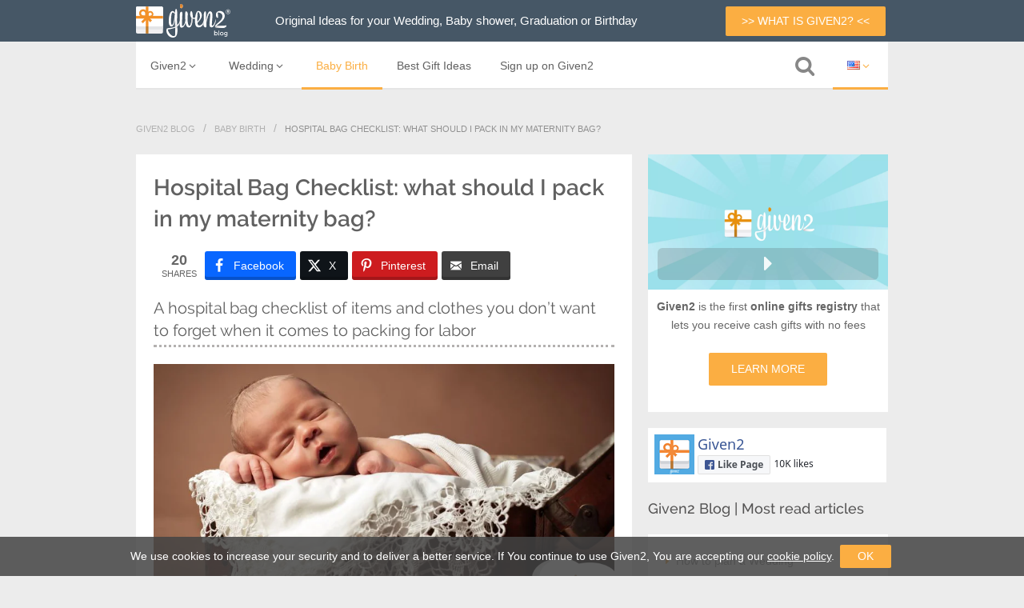

--- FILE ---
content_type: text/html; charset=UTF-8
request_url: https://given2.blog/hospital-bag-checklist
body_size: 25855
content:
<!DOCTYPE html><html
lang=en-US><head><style>img.lazy{min-height:1px}</style><link
href=https://given2.blog/wp-content/plugins/w3-total-cache/pub/js/lazyload.min.js as=script><meta
charset="UTF-8"><title>Hospital Bag Checklist: what should I pack in my maternity bag?</title><link
rel=profile href=http://gmpg.org/xfn/11><link
rel=pingback href=https://given2.blog/xmlrpc.php><meta
name='robots' content='index, follow, max-image-preview:large, max-snippet:-1, max-video-preview:-1'><link
rel=alternate href=https://given2.blog/hospital-bag-checklist hreflang=en><link
rel=alternate href=https://given2.blog/it/valigia-parto hreflang=it><link
rel=alternate href=https://given2.blog/de/kliniktasche-packen hreflang=de><link
rel=alternate href=https://given2.blog/es/maleta-para-parto hreflang=es><link
rel=alternate href=https://given2.blog/fr/valise-maternite hreflang=fr><meta
name="description" content="A thorough hospital bag checklist of items and clothes you don’t want to forget when it comes to packing for labor. Check it out!"><link
rel=canonical href=https://given2.blog/hospital-bag-checklist><meta
property="og:locale" content="en_US"><meta
property="og:locale:alternate" content="it_IT"><meta
property="og:locale:alternate" content="de_DE"><meta
property="og:locale:alternate" content="es_ES"><meta
property="og:locale:alternate" content="fr_FR"><meta
property="og:type" content="article"><meta
property="og:title" content="Hospital Bag Checklist: what should I pack in my maternity bag?"><meta
property="og:description" content="A thorough hospital bag checklist of items and clothes you don’t want to forget when it comes to packing for labor. Check it out!"><meta
property="og:url" content="https://given2.blog/hospital-bag-checklist"><meta
property="og:site_name" content="Given2 Blog: Original Ideas for your Wedding, Baby shower, Graduation or Birthday"><meta
property="article:publisher" content="https://www.facebook.com/Given2us"><meta
property="article:published_time" content="2017-10-17T14:06:24+00:00"><meta
property="article:modified_time" content="2024-07-24T15:47:59+00:00"><meta
property="og:image" content="https://given2.blog/wp-content/uploads/2017/09/valigiapartov2.png"><meta
property="og:image:width" content="842"><meta
property="og:image:height" content="441"><meta
property="og:image:type" content="image/png"><meta
name="author" content="Claudia"><meta
name="twitter:card" content="summary_large_image"><meta
name="twitter:creator" content="@Given2us"><meta
name="twitter:site" content="@Given2us"><meta
name="twitter:label1" content="Written by"><meta
name="twitter:data1" content="Claudia"><meta
name="twitter:label2" content="Est. reading time"><meta
name="twitter:data2" content="6 minutes"><link
rel=alternate type=application/rss+xml title="Given2 Blog: Original Ideas for your Wedding, Baby shower, Graduation or Birthday &raquo; Feed" href=https://given2.blog/feed><link
rel=alternate type=application/rss+xml title="Given2 Blog: Original Ideas for your Wedding, Baby shower, Graduation or Birthday &raquo; Comments Feed" href=https://given2.blog/comments/feed><link
rel=alternate type=application/rss+xml title="Given2 Blog: Original Ideas for your Wedding, Baby shower, Graduation or Birthday &raquo; Hospital Bag Checklist: what should I pack in my maternity bag? Comments Feed" href=https://given2.blog/hospital-bag-checklist/feed><link
rel=alternate title="oEmbed (JSON)" type=application/json+oembed href="https://given2.blog/wp-json/oembed/1.0/embed?url=https%3A%2F%2Fgiven2.blog%2Fhospital-bag-checklist&#038;lang=en"><link
rel=alternate title="oEmbed (XML)" type=text/xml+oembed href="https://given2.blog/wp-json/oembed/1.0/embed?url=https%3A%2F%2Fgiven2.blog%2Fhospital-bag-checklist&#038;format=xml&#038;lang=en"><style id=wp-img-auto-sizes-contain-inline-css>img:is([sizes=auto i],[sizes^="auto," i]){contain-intrinsic-size:3000px 1500px}</style><style id=wp-emoji-styles-inline-css>img.wp-smiley,img.emoji{display:inline !important;border:none !important;box-shadow:none !important;height:1em !important;width:1em !important;margin:0
0.07em !important;vertical-align:-0.1em !important;background:none !important;padding:0
!important}</style><style id=wp-block-library-inline-css>/*<![CDATA[*/:root{--wp-block-synced-color:#7a00df;--wp-block-synced-color--rgb:122,0,223;--wp-bound-block-color:var(--wp-block-synced-color);--wp-editor-canvas-background:#ddd;--wp-admin-theme-color:#007cba;--wp-admin-theme-color--rgb:0,124,186;--wp-admin-theme-color-darker-10:#006ba1;--wp-admin-theme-color-darker-10--rgb:0,107,160.5;--wp-admin-theme-color-darker-20:#005a87;--wp-admin-theme-color-darker-20--rgb:0,90,135;--wp-admin-border-width-focus:2px}@media (min-resolution:192dpi){:root{--wp-admin-border-width-focus:1.5px}}.wp-element-button{cursor:pointer}:root .has-very-light-gray-background-color{background-color:#eee}:root .has-very-dark-gray-background-color{background-color:#313131}:root .has-very-light-gray-color{color:#eee}:root .has-very-dark-gray-color{color:#313131}:root .has-vivid-green-cyan-to-vivid-cyan-blue-gradient-background{background:linear-gradient(135deg,#00d084,#0693e3)}:root .has-purple-crush-gradient-background{background:linear-gradient(135deg,#34e2e4,#4721fb 50%,#ab1dfe)}:root .has-hazy-dawn-gradient-background{background:linear-gradient(135deg,#faaca8,#dad0ec)}:root .has-subdued-olive-gradient-background{background:linear-gradient(135deg,#fafae1,#67a671)}:root .has-atomic-cream-gradient-background{background:linear-gradient(135deg,#fdd79a,#004a59)}:root .has-nightshade-gradient-background{background:linear-gradient(135deg,#330968,#31cdcf)}:root .has-midnight-gradient-background{background:linear-gradient(135deg,#020381,#2874fc)}:root{--wp--preset--font-size--normal:16px;--wp--preset--font-size--huge:42px}.has-regular-font-size{font-size:1em}.has-larger-font-size{font-size:2.625em}.has-normal-font-size{font-size:var(--wp--preset--font-size--normal)}.has-huge-font-size{font-size:var(--wp--preset--font-size--huge)}.has-text-align-center{text-align:center}.has-text-align-left{text-align:left}.has-text-align-right{text-align:right}.has-fit-text{white-space:nowrap!important}#end-resizable-editor-section{display:none}.aligncenter{clear:both}.items-justified-left{justify-content:flex-start}.items-justified-center{justify-content:center}.items-justified-right{justify-content:flex-end}.items-justified-space-between{justify-content:space-between}.screen-reader-text{border:0;clip-path:inset(50%);height:1px;margin:-1px;overflow:hidden;padding:0;position:absolute;width:1px;word-wrap:normal!important}.screen-reader-text:focus{background-color:#ddd;clip-path:none;color:#444;display:block;font-size:1em;height:auto;left:5px;line-height:normal;padding:15px
23px 14px;text-decoration:none;top:5px;width:auto;z-index:100000}html :where(.has-border-color){border-style:solid}html :where([style*=border-top-color]){border-top-style:solid}html :where([style*=border-right-color]){border-right-style:solid}html :where([style*=border-bottom-color]){border-bottom-style:solid}html :where([style*=border-left-color]){border-left-style:solid}html :where([style*=border-width]){border-style:solid}html :where([style*=border-top-width]){border-top-style:solid}html :where([style*=border-right-width]){border-right-style:solid}html :where([style*=border-bottom-width]){border-bottom-style:solid}html :where([style*=border-left-width]){border-left-style:solid}html :where(img[class*=wp-image-]){height:auto;max-width:100%}:where(figure){margin:0
0 1em}html :where(.is-position-sticky){--wp-admin--admin-bar--position-offset:var(--wp-admin--admin-bar--height,0px)}@media screen and (max-width:600px){html:where(.is-position-sticky){--wp-admin--admin-bar--position-offset:0px}}/*]]>*/</style><style id=wp-block-heading-inline-css>h1:where(.wp-block-heading).has-background,h2:where(.wp-block-heading).has-background,h3:where(.wp-block-heading).has-background,h4:where(.wp-block-heading).has-background,h5:where(.wp-block-heading).has-background,h6:where(.wp-block-heading).has-background{padding:1.25em 2.375em}h1.has-text-align-left[style*=writing-mode]:where([style*=vertical-lr]),h1.has-text-align-right[style*=writing-mode]:where([style*=vertical-rl]),h2.has-text-align-left[style*=writing-mode]:where([style*=vertical-lr]),h2.has-text-align-right[style*=writing-mode]:where([style*=vertical-rl]),h3.has-text-align-left[style*=writing-mode]:where([style*=vertical-lr]),h3.has-text-align-right[style*=writing-mode]:where([style*=vertical-rl]),h4.has-text-align-left[style*=writing-mode]:where([style*=vertical-lr]),h4.has-text-align-right[style*=writing-mode]:where([style*=vertical-rl]),h5.has-text-align-left[style*=writing-mode]:where([style*=vertical-lr]),h5.has-text-align-right[style*=writing-mode]:where([style*=vertical-rl]),h6.has-text-align-left[style*=writing-mode]:where([style*=vertical-lr]),h6.has-text-align-right[style*=writing-mode]:where([style*=vertical-rl]){rotate:180deg}</style><style id=wp-block-image-inline-css>/*<![CDATA[*/.wp-block-image>a,.wp-block-image>figure>a{display:inline-block}.wp-block-image
img{box-sizing:border-box;height:auto;max-width:100%;vertical-align:bottom}@media not (prefers-reduced-motion){.wp-block-image
img.hide{visibility:hidden}.wp-block-image
img.show{animation:show-content-image .4s}}.wp-block-image[style*=border-radius] img,.wp-block-image[style*=border-radius]>a{border-radius:inherit}.wp-block-image.has-custom-border
img{box-sizing:border-box}.wp-block-image.aligncenter{text-align:center}.wp-block-image.alignfull>a,.wp-block-image.alignwide>a{width:100%}.wp-block-image.alignfull img,.wp-block-image.alignwide
img{height:auto;width:100%}.wp-block-image .aligncenter,.wp-block-image .alignleft,.wp-block-image .alignright,.wp-block-image.aligncenter,.wp-block-image.alignleft,.wp-block-image.alignright{display:table}.wp-block-image .aligncenter>figcaption,.wp-block-image .alignleft>figcaption,.wp-block-image .alignright>figcaption,.wp-block-image.aligncenter>figcaption,.wp-block-image.alignleft>figcaption,.wp-block-image.alignright>figcaption{caption-side:bottom;display:table-caption}.wp-block-image
.alignleft{float:left;margin:.5em 1em .5em 0}.wp-block-image
.alignright{float:right;margin:.5em 0 .5em 1em}.wp-block-image
.aligncenter{margin-left:auto;margin-right:auto}.wp-block-image :where(figcaption){margin-bottom:1em;margin-top:.5em}.wp-block-image.is-style-circle-mask
img{border-radius:9999px}@supports ((-webkit-mask-image:none) or (mask-image:none)) or (-webkit-mask-image:none){.wp-block-image.is-style-circle-mask
img{border-radius:0;-webkit-mask-image:url('data:image/svg+xml;utf8,<svg viewBox="0 0 100 100" xmlns=http://www.w3.org/2000/svg><circle cx=50 cy=50 r=50 /></svg>');mask-image:url('data:image/svg+xml;utf8,<svg viewBox="0 0 100 100" xmlns=http://www.w3.org/2000/svg><circle cx=50 cy=50 r=50 /></svg>');mask-mode:alpha;-webkit-mask-position:center;mask-position:center;-webkit-mask-repeat:no-repeat;mask-repeat:no-repeat;-webkit-mask-size:contain;mask-size:contain}}:root :where(.wp-block-image.is-style-rounded img,.wp-block-image .is-style-rounded img){border-radius:9999px}.wp-block-image
figure{margin:0}.wp-lightbox-container{display:flex;flex-direction:column;position:relative}.wp-lightbox-container
img{cursor:zoom-in}.wp-lightbox-container img:hover+button{opacity:1}.wp-lightbox-container
button{align-items:center;backdrop-filter:blur(16px) saturate(180%);background-color:#5a5a5a40;border:none;border-radius:4px;cursor:zoom-in;display:flex;height:20px;justify-content:center;opacity:0;padding:0;position:absolute;right:16px;text-align:center;top:16px;width:20px;z-index:100}@media not (prefers-reduced-motion){.wp-lightbox-container
button{transition:opacity .2s ease}}.wp-lightbox-container button:focus-visible{outline:3px
auto #5a5a5a40;outline:3px
auto -webkit-focus-ring-color;outline-offset:3px}.wp-lightbox-container button:hover{cursor:pointer;opacity:1}.wp-lightbox-container button:focus{opacity:1}.wp-lightbox-container button:focus,.wp-lightbox-container button:hover,.wp-lightbox-container button:not(:hover):not(:active):not(.has-background){background-color:#5a5a5a40;border:none}.wp-lightbox-overlay{box-sizing:border-box;cursor:zoom-out;height:100vh;left:0;overflow:hidden;position:fixed;top:0;visibility:hidden;width:100%;z-index:100000}.wp-lightbox-overlay .close-button{align-items:center;cursor:pointer;display:flex;justify-content:center;min-height:40px;min-width:40px;padding:0;position:absolute;right:calc(env(safe-area-inset-right) + 16px);top:calc(env(safe-area-inset-top) + 16px);z-index:5000000}.wp-lightbox-overlay .close-button:focus,.wp-lightbox-overlay .close-button:hover,.wp-lightbox-overlay .close-button:not(:hover):not(:active):not(.has-background){background:none;border:none}.wp-lightbox-overlay .lightbox-image-container{height:var(--wp--lightbox-container-height);left:50%;overflow:hidden;position:absolute;top:50%;transform:translate(-50%,-50%);transform-origin:top left;width:var(--wp--lightbox-container-width);z-index:9999999999}.wp-lightbox-overlay .wp-block-image{align-items:center;box-sizing:border-box;display:flex;height:100%;justify-content:center;margin:0;position:relative;transform-origin:0 0;width:100%;z-index:3000000}.wp-lightbox-overlay .wp-block-image
img{height:var(--wp--lightbox-image-height);min-height:var(--wp--lightbox-image-height);min-width:var(--wp--lightbox-image-width);width:var(--wp--lightbox-image-width)}.wp-lightbox-overlay .wp-block-image
figcaption{display:none}.wp-lightbox-overlay
button{background:none;border:none}.wp-lightbox-overlay
.scrim{background-color:#fff;height:100%;opacity:.9;position:absolute;width:100%;z-index:2000000}.wp-lightbox-overlay.active{visibility:visible}@media not (prefers-reduced-motion){.wp-lightbox-overlay.active{animation:turn-on-visibility .25s both}.wp-lightbox-overlay.active
img{animation:turn-on-visibility .35s both}.wp-lightbox-overlay.show-closing-animation:not(.active){animation:turn-off-visibility .35s both}.wp-lightbox-overlay.show-closing-animation:not(.active) img{animation:turn-off-visibility .25s both}.wp-lightbox-overlay.zoom.active{animation:none;opacity:1;visibility:visible}.wp-lightbox-overlay.zoom.active .lightbox-image-container{animation:lightbox-zoom-in .4s}.wp-lightbox-overlay.zoom.active .lightbox-image-container
img{animation:none}.wp-lightbox-overlay.zoom.active
.scrim{animation:turn-on-visibility .4s forwards}.wp-lightbox-overlay.zoom.show-closing-animation:not(.active){animation:none}.wp-lightbox-overlay.zoom.show-closing-animation:not(.active) .lightbox-image-container{animation:lightbox-zoom-out .4s}.wp-lightbox-overlay.zoom.show-closing-animation:not(.active) .lightbox-image-container
img{animation:none}.wp-lightbox-overlay.zoom.show-closing-animation:not(.active) .scrim{animation:turn-off-visibility .4s forwards}}@keyframes show-content-image{0%{visibility:hidden}99%{visibility:hidden}to{visibility:visible}}@keyframes turn-on-visibility{0%{opacity:0}to{opacity:1}}@keyframes turn-off-visibility{0%{opacity:1;visibility:visible}99%{opacity:0;visibility:visible}to{opacity:0;visibility:hidden}}@keyframes lightbox-zoom-in{0%{transform:translate(calc((-100vw + var(--wp--lightbox-scrollbar-width))/2 + var(--wp--lightbox-initial-left-position)),calc(-50vh + var(--wp--lightbox-initial-top-position))) scale(var(--wp--lightbox-scale))}to{transform:translate(-50%,-50%) scale(1)}}@keyframes lightbox-zoom-out{0%{transform:translate(-50%,-50%) scale(1);visibility:visible}99%{visibility:visible}to{transform:translate(calc((-100vw + var(--wp--lightbox-scrollbar-width))/2 + var(--wp--lightbox-initial-left-position)),calc(-50vh + var(--wp--lightbox-initial-top-position))) scale(var(--wp--lightbox-scale));visibility:hidden}}/*]]>*/</style><style id=wp-block-list-inline-css>ol,ul{box-sizing:border-box}:root :where(.wp-block-list.has-background){padding:1.25em 2.375em}</style><style id=wp-block-paragraph-inline-css>.is-small-text{font-size:.875em}.is-regular-text{font-size:1em}.is-large-text{font-size:2.25em}.is-larger-text{font-size:3em}.has-drop-cap:not(:focus):first-letter {float:left;font-size:8.4em;font-style:normal;font-weight:100;line-height:.68;margin:.05em .1em 0 0;text-transform:uppercase}body.rtl .has-drop-cap:not(:focus):first-letter {float:none;margin-left:.1em}p.has-drop-cap.has-background{overflow:hidden}:root :where(p.has-background){padding:1.25em 2.375em}:where(p.has-text-color:not(.has-link-color)) a{color:inherit}p.has-text-align-left[style*="writing-mode:vertical-lr"],p.has-text-align-right[style*="writing-mode:vertical-rl"]{rotate:180deg}</style><style id=global-styles-inline-css>/*<![CDATA[*/:root{--wp--preset--aspect-ratio--square:1;--wp--preset--aspect-ratio--4-3:4/3;--wp--preset--aspect-ratio--3-4:3/4;--wp--preset--aspect-ratio--3-2:3/2;--wp--preset--aspect-ratio--2-3:2/3;--wp--preset--aspect-ratio--16-9:16/9;--wp--preset--aspect-ratio--9-16:9/16;--wp--preset--color--black:#000;--wp--preset--color--cyan-bluish-gray:#abb8c3;--wp--preset--color--white:#fff;--wp--preset--color--pale-pink:#f78da7;--wp--preset--color--vivid-red:#cf2e2e;--wp--preset--color--luminous-vivid-orange:#ff6900;--wp--preset--color--luminous-vivid-amber:#fcb900;--wp--preset--color--light-green-cyan:#7bdcb5;--wp--preset--color--vivid-green-cyan:#00d084;--wp--preset--color--pale-cyan-blue:#8ed1fc;--wp--preset--color--vivid-cyan-blue:#0693e3;--wp--preset--color--vivid-purple:#9b51e0;--wp--preset--gradient--vivid-cyan-blue-to-vivid-purple:linear-gradient(135deg,rgb(6,147,227) 0%,rgb(155,81,224) 100%);--wp--preset--gradient--light-green-cyan-to-vivid-green-cyan:linear-gradient(135deg,rgb(122,220,180) 0%,rgb(0,208,130) 100%);--wp--preset--gradient--luminous-vivid-amber-to-luminous-vivid-orange:linear-gradient(135deg,rgb(252,185,0) 0%,rgb(255,105,0) 100%);--wp--preset--gradient--luminous-vivid-orange-to-vivid-red:linear-gradient(135deg,rgb(255,105,0) 0%,rgb(207,46,46) 100%);--wp--preset--gradient--very-light-gray-to-cyan-bluish-gray:linear-gradient(135deg,rgb(238,238,238) 0%,rgb(169,184,195) 100%);--wp--preset--gradient--cool-to-warm-spectrum:linear-gradient(135deg,rgb(74,234,220) 0%,rgb(151,120,209) 20%,rgb(207,42,186) 40%,rgb(238,44,130) 60%,rgb(251,105,98) 80%,rgb(254,248,76) 100%);--wp--preset--gradient--blush-light-purple:linear-gradient(135deg,rgb(255,206,236) 0%,rgb(152,150,240) 100%);--wp--preset--gradient--blush-bordeaux:linear-gradient(135deg,rgb(254,205,165) 0%,rgb(254,45,45) 50%,rgb(107,0,62) 100%);--wp--preset--gradient--luminous-dusk:linear-gradient(135deg,rgb(255,203,112) 0%,rgb(199,81,192) 50%,rgb(65,88,208) 100%);--wp--preset--gradient--pale-ocean:linear-gradient(135deg,rgb(255,245,203) 0%,rgb(182,227,212) 50%,rgb(51,167,181) 100%);--wp--preset--gradient--electric-grass:linear-gradient(135deg,rgb(202,248,128) 0%,rgb(113,206,126) 100%);--wp--preset--gradient--midnight:linear-gradient(135deg,rgb(2,3,129) 0%,rgb(40,116,252) 100%);--wp--preset--font-size--small:13px;--wp--preset--font-size--medium:20px;--wp--preset--font-size--large:36px;--wp--preset--font-size--x-large:42px;--wp--preset--spacing--20:0.44rem;--wp--preset--spacing--30:0.67rem;--wp--preset--spacing--40:1rem;--wp--preset--spacing--50:1.5rem;--wp--preset--spacing--60:2.25rem;--wp--preset--spacing--70:3.38rem;--wp--preset--spacing--80:5.06rem;--wp--preset--shadow--natural:6px 6px 9px rgba(0, 0, 0, 0.2);--wp--preset--shadow--deep:12px 12px 50px rgba(0, 0, 0, 0.4);--wp--preset--shadow--sharp:6px 6px 0px rgba(0, 0, 0, 0.2);--wp--preset--shadow--outlined:6px 6px 0px -3px rgb(255, 255, 255), 6px 6px rgb(0, 0, 0);--wp--preset--shadow--crisp:6px 6px 0px rgb(0, 0, 0)}:where(.is-layout-flex){gap:0.5em}:where(.is-layout-grid){gap:0.5em}body .is-layout-flex{display:flex}.is-layout-flex{flex-wrap:wrap;align-items:center}.is-layout-flex>:is(*,div){margin:0}body .is-layout-grid{display:grid}.is-layout-grid>:is(*,div){margin:0}:where(.wp-block-columns.is-layout-flex){gap:2em}:where(.wp-block-columns.is-layout-grid){gap:2em}:where(.wp-block-post-template.is-layout-flex){gap:1.25em}:where(.wp-block-post-template.is-layout-grid){gap:1.25em}.has-black-color{color:var(--wp--preset--color--black) !important}.has-cyan-bluish-gray-color{color:var(--wp--preset--color--cyan-bluish-gray) !important}.has-white-color{color:var(--wp--preset--color--white) !important}.has-pale-pink-color{color:var(--wp--preset--color--pale-pink) !important}.has-vivid-red-color{color:var(--wp--preset--color--vivid-red) !important}.has-luminous-vivid-orange-color{color:var(--wp--preset--color--luminous-vivid-orange) !important}.has-luminous-vivid-amber-color{color:var(--wp--preset--color--luminous-vivid-amber) !important}.has-light-green-cyan-color{color:var(--wp--preset--color--light-green-cyan) !important}.has-vivid-green-cyan-color{color:var(--wp--preset--color--vivid-green-cyan) !important}.has-pale-cyan-blue-color{color:var(--wp--preset--color--pale-cyan-blue) !important}.has-vivid-cyan-blue-color{color:var(--wp--preset--color--vivid-cyan-blue) !important}.has-vivid-purple-color{color:var(--wp--preset--color--vivid-purple) !important}.has-black-background-color{background-color:var(--wp--preset--color--black) !important}.has-cyan-bluish-gray-background-color{background-color:var(--wp--preset--color--cyan-bluish-gray) !important}.has-white-background-color{background-color:var(--wp--preset--color--white) !important}.has-pale-pink-background-color{background-color:var(--wp--preset--color--pale-pink) !important}.has-vivid-red-background-color{background-color:var(--wp--preset--color--vivid-red) !important}.has-luminous-vivid-orange-background-color{background-color:var(--wp--preset--color--luminous-vivid-orange) !important}.has-luminous-vivid-amber-background-color{background-color:var(--wp--preset--color--luminous-vivid-amber) !important}.has-light-green-cyan-background-color{background-color:var(--wp--preset--color--light-green-cyan) !important}.has-vivid-green-cyan-background-color{background-color:var(--wp--preset--color--vivid-green-cyan) !important}.has-pale-cyan-blue-background-color{background-color:var(--wp--preset--color--pale-cyan-blue) !important}.has-vivid-cyan-blue-background-color{background-color:var(--wp--preset--color--vivid-cyan-blue) !important}.has-vivid-purple-background-color{background-color:var(--wp--preset--color--vivid-purple) !important}.has-black-border-color{border-color:var(--wp--preset--color--black) !important}.has-cyan-bluish-gray-border-color{border-color:var(--wp--preset--color--cyan-bluish-gray) !important}.has-white-border-color{border-color:var(--wp--preset--color--white) !important}.has-pale-pink-border-color{border-color:var(--wp--preset--color--pale-pink) !important}.has-vivid-red-border-color{border-color:var(--wp--preset--color--vivid-red) !important}.has-luminous-vivid-orange-border-color{border-color:var(--wp--preset--color--luminous-vivid-orange) !important}.has-luminous-vivid-amber-border-color{border-color:var(--wp--preset--color--luminous-vivid-amber) !important}.has-light-green-cyan-border-color{border-color:var(--wp--preset--color--light-green-cyan) !important}.has-vivid-green-cyan-border-color{border-color:var(--wp--preset--color--vivid-green-cyan) !important}.has-pale-cyan-blue-border-color{border-color:var(--wp--preset--color--pale-cyan-blue) !important}.has-vivid-cyan-blue-border-color{border-color:var(--wp--preset--color--vivid-cyan-blue) !important}.has-vivid-purple-border-color{border-color:var(--wp--preset--color--vivid-purple) !important}.has-vivid-cyan-blue-to-vivid-purple-gradient-background{background:var(--wp--preset--gradient--vivid-cyan-blue-to-vivid-purple) !important}.has-light-green-cyan-to-vivid-green-cyan-gradient-background{background:var(--wp--preset--gradient--light-green-cyan-to-vivid-green-cyan) !important}.has-luminous-vivid-amber-to-luminous-vivid-orange-gradient-background{background:var(--wp--preset--gradient--luminous-vivid-amber-to-luminous-vivid-orange) !important}.has-luminous-vivid-orange-to-vivid-red-gradient-background{background:var(--wp--preset--gradient--luminous-vivid-orange-to-vivid-red) !important}.has-very-light-gray-to-cyan-bluish-gray-gradient-background{background:var(--wp--preset--gradient--very-light-gray-to-cyan-bluish-gray) !important}.has-cool-to-warm-spectrum-gradient-background{background:var(--wp--preset--gradient--cool-to-warm-spectrum) !important}.has-blush-light-purple-gradient-background{background:var(--wp--preset--gradient--blush-light-purple) !important}.has-blush-bordeaux-gradient-background{background:var(--wp--preset--gradient--blush-bordeaux) !important}.has-luminous-dusk-gradient-background{background:var(--wp--preset--gradient--luminous-dusk) !important}.has-pale-ocean-gradient-background{background:var(--wp--preset--gradient--pale-ocean) !important}.has-electric-grass-gradient-background{background:var(--wp--preset--gradient--electric-grass) !important}.has-midnight-gradient-background{background:var(--wp--preset--gradient--midnight) !important}.has-small-font-size{font-size:var(--wp--preset--font-size--small) !important}.has-medium-font-size{font-size:var(--wp--preset--font-size--medium) !important}.has-large-font-size{font-size:var(--wp--preset--font-size--large) !important}.has-x-large-font-size{font-size:var(--wp--preset--font-size--x-large) !important}/*]]>*/</style><style id=classic-theme-styles-inline-css>/*! This file is auto-generated */
.wp-block-button__link{color:#fff;background-color:#32373c;border-radius:9999px;box-shadow:none;text-decoration:none;padding:calc(.667em + 2px) calc(1.333em + 2px);font-size:1.125em}.wp-block-file__button{background:#32373c;color:#fff;text-decoration:none}</style><link
rel=stylesheet href=https://given2.blog/wp-content/cache/minify/9cddf.css media=all><style id=toc-screen-inline-css>div#toc_container{width:95%}div#toc_container ul
li{font-size:100%}</style><link
rel=stylesheet href=https://given2.blog/wp-content/cache/minify/b5f84.css media=all><style id=easy-social-share-buttons-inline-css>/*<![CDATA[*/.essb_links.essb_template_copy-retina li
a{margin:2px
5px 2px 0px;border:0px
solid #DDD;color:#FFF !important;font-family:'Open sans';font-size:14px;text-decoration:none;background-clip:padding-box;line-height:22px;border-radius:3px;padding:4px
12px}.essb_links
.essb_link_mastodon{--essb-network:#6364ff}.essb_displayed_sidebar_right,.essb_displayed_sidebar{display:none;transition:all 0.5s;-webkit-transition:all 0.5s;-moz-transition:all 0.5s}body
.essb_displayed_postfloat{margin-top:100px!important}/*]]>*/</style> <script src=https://given2.blog/wp-content/cache/minify/3301e.js></script> <script id=cta-load-variation-js-extra>var cta_variation={"cta_id":"6598","admin_url":"https://given2.blog/wp-admin/admin-ajax.php","home_url":"https://given2.blog","split_testing":"0","sticky_cta":"0","page_tracking":"off"};</script> <script src=https://given2.blog/wp-content/cache/minify/212d9.js></script> <script id=inbound-analytics-js-extra>var inbound_settings={"post_id":"13324","post_type":"post","variation_id":"0","ip_address":"51.195.183.158","wp_lead_data":{"lead_id":null,"lead_email":null,"lead_uid":null,"lead_nonce":null},"admin_url":"https://given2.blog/wp-admin/admin-ajax.php","track_time":"2026/01/31 7:58:52","page_tracking":"off","search_tracking":"off","comment_tracking":"off","custom_mapping":[],"is_admin":"","ajax_nonce":"3295bad15f"};</script> <script src=https://given2.blog/wp-content/cache/minify/68a49.js></script> <link
rel=https://api.w.org/ href=https://given2.blog/wp-json/ ><link
rel=alternate title=JSON type=application/json href=https://given2.blog/wp-json/wp/v2/posts/13324><link
rel=EditURI type=application/rsd+xml title=RSD href=https://given2.blog/xmlrpc.php?rsd><meta
name="generator" content="WordPress 6.9"><link
rel=shortlink href='https://given2.blog/?p=13324'><style>a.pinit-button.custom
span{}.pinit-hover{opacity:0.8 !important;filter:alpha(opacity=80) !important}a.pinit-button{border-bottom:0 !important;box-shadow:none !important;margin-bottom:0 !important}a.pinit-button::after{display:none}</style> <script type=application/ld+json>{"@context":"https:\/\/schema.org\/","@type":"Article","mainEntityOfPage":{"@type":"WebPage","@id":"https:\/\/given2.blog\/hospital-bag-checklist"},"url":"https:\/\/given2.blog\/hospital-bag-checklist","headline":"Hospital Bag Checklist: what should I pack in my maternity bag?","datePublished":"2017-10-17T16:06:24+02:00","dateModified":"2024-07-24T17:47:59+02:00","publisher":{"@type":"Organization","@id":"https:\/\/given2.blog\/#organization","name":"Given2","logo":{"@type":"ImageObject","url":"https:\/\/given2.blog\/wp-content\/themes\/carino\/assets\/images\/logo-nero-metadata-h60.png","width":600,"height":60}},"image":{"@type":"ImageObject","url":"https:\/\/given2.blog\/wp-content\/uploads\/2017\/09\/valigiapartov2.png","width":842,"height":441},"articleSection":"Baby Birth","description":"A hospital bag checklist of items and clothes you don’t want to forget when it comes to packing for labor First of all you should try and visit your future hospital room, just to get a rough idea of how much room is available for your baggage and personal","author":{"@type":"Person","name":"Claudia","url":"https:\/\/given2.blog\/author\/claudia","description":"A 26 year old blogger from Rome. Wanderluster, globe-trotter, vintage style lover. Translator and foreign cultures enthusiast. Always sings in the shower. Madly in love with the city of Paris and with its wonderful blue rooftops.","image":{"@type":"ImageObject","url":"https:\/\/given2.blog\/wp-content\/uploads\/2017\/09\/IMG_3023-96x96.jpg","height":96,"width":96}}}</script>  <script type=application/ld+json>{"@context":"https://schema.org","@type":"BreadcrumbList","itemListElement":[{"@type":"ListItem","position":1,"item":{"@id":"https://given2.blog","name":"Given2 Blog"}},{"@type":"ListItem","position":2,"item":{"@id":"https://given2.blog/baby-birth","name":"Baby Birth"}}]}</script> <link
rel="shortcut icon" href=https://given2.blog/wp-content/uploads/2014/02/favicon.png><link
rel=apple-touch-icon sizes=57x57 href=https://given2.com/resources/v3/favicon/apple-touch-icon.png><link
rel=apple-touch-icon sizes=114x114 href=https://given2.com/resources/v3/favicon/apple-touch-icon.png><link
rel=apple-touch-icon sizes=72x72 href=https://given2.com/resources/v3/favicon/apple-touch-icon.png><link
rel=apple-touch-icon sizes=144x144 href=https://given2.com/resources/v3/favicon/apple-touch-icon.png>	<!--[if lt IE 9]> <script src=https://given2.blog/wp-content/themes/carino/assets/js/html5shiv.js></script> <script src=https://given2.blog/wp-content/themes/carino/assets/js/selectivizr-min.js></script> <![endif]--><meta
property="og:image" content="https://given2.blog/wp-content/uploads/2017/09/valigiapartov2.png"><meta
name="viewport" content="width=device-width, initial-scale=1, maximum-scale=1"><style media=screen>body{color:#666;font-size:14px;font-weight:400;font-style:normal}</style><style id=wp_cta_css_custom_6598_0 class="wp_cta_css_6598 "></style><script>jQuery(document).ready(function($){jQuery(document).ready(function(){trackRemarketing('RemarketingBaby');});});</script><link
rel=amphtml href=https://given2.blog/hospital-bag-checklist/amp><link
rel=icon href=https://given2.blog/wp-content/uploads/2016/11/cropped-given2-1024-32x32.png sizes=32x32><link
rel=icon href=https://given2.blog/wp-content/uploads/2016/11/cropped-given2-1024-192x192.png sizes=192x192><link
rel=apple-touch-icon href=https://given2.blog/wp-content/uploads/2016/11/cropped-given2-1024-180x180.png><meta
name="msapplication-TileImage" content="https://given2.blog/wp-content/uploads/2016/11/cropped-given2-1024-270x270.png"><link
rel=preload href=/wp-content/themes/carino/assets/font/fontello.woff as=font type=font/woff crossorigin=anonymous><link
rel=preload href=/wp-content/plugins/easy-social-share-buttons3/assets/fonts/essb.woff as=font type=font/woff crossorigin=anonymous></head><body
class="wp-singular post-template-default single single-post postid-13324 single-format-standard wp-theme-carino essb-10.8 responsive"><div
class=full-screen-bg><div
class=screen-inner></div></div><header
id=main-header><div
id=top-bar><div
class="container clearfix"><div
id=logo>
<a
href=https://given2.blog/ title="Given2 Blog: Original Ideas for your Wedding, Baby shower, Graduation or Birthday" >
<img
src="data:image/svg+xml,%3Csvg%20xmlns='http://www.w3.org/2000/svg'%20viewBox='0%200%201%201'%3E%3C/svg%3E" data-src=https://given2.blog/wp-content/themes/carino/assets/images/logo.svg alt="Given2 Blog: Original Ideas for your Wedding, Baby shower, Graduation or Birthday" class="retina lazy" data-retina=https://given2.blog/wp-content/themes/carino/assets/images/logo@2x.svg>
</a></div><div
id=site-description>
<span>
Original Ideas for your Wedding, Baby shower, Graduation or Birthday	</span></div><div
class=cta >
<a
class=button href="https://given2.com?utm_source=BlogEN&utm_medium=Header&utm_campaign=G2_BLOG" onclick="ctaClick('Header');">&gt;&gt; What is Given2? &lt;&lt;</a></div></div></div><div
id=main-nav-wrap class="container content clearfix disabled-sticky" ><nav
id=main-navigation role=navigation><div
class=mobile-nav>
<select
id=PrimaryNav><option
selected=selected>Go to...</option><option
value=https://given2.blog/news-guides-tips>Given2</option><option
value=https://given2.blog/news-guides-tips> - Given2 News & Howto</option><option
value='https://given2.com/online-wedding-registry?utm_source=BlogEN&utm_medium=Menu&utm_campaign=G2_BLOG'> - Wedding Registry</option><option
value='https://given2.com/online-baby-registry?utm_source=BlogEN&utm_medium=Menu&utm_campaign=G2_BLOG'> - Baby Registry</option><option
value='https://given2.com/baptism-gift-registry?utm_source=BlogEN&utm_medium=Menu&utm_campaign=G2_BLOG'> - Baptism Gift Registry</option><option
value='https://given2.com/graduation-gift-registry?utm_source=BlogEN&utm_medium=Menu&utm_campaign=G2_BLOG'> - Graduation Gift Registry</option><option
value='https://given2.com/wedding-website?utm_source=BlogEN&utm_medium=Menu&utm_campaign=G2_BLOG'> - Wedding Website</option><option
value='https://given2.com/help?utm_source=BlogEN&utm_medium=Menu&utm_campaign=G2_BLOG'> - Given2 Help</option><option
value=https://given2.blog/wedding>Wedding</option><option
value=https://given2.blog/wedding/inspiration> - Inspiration</option><option
value=https://given2.blog/wedding/bouquet-wedding> - Bouquet</option><option
value=https://given2.blog/wedding/honeymoon> - Honeymoon</option><option
value=https://given2.blog/wedding/location> - Location</option><option
value=https://given2.blog/wedding/reception> - Reception</option><option
value=https://given2.blog/baby-birth>Baby Birth</option><option
value=https://given2.blog/best-gift-ideas>Best Gift Ideas</option><option
value='https://given2.com/gb?utm_source=BlogEN&utm_medium=Header&utm_campaign=G2_BLOG'>Sign up on Given2</option><option
value=#pll_switcher><img
class=lazy src="data:image/svg+xml,%3Csvg%20xmlns='http://www.w3.org/2000/svg'%20viewBox='0%200%2016%2011'%3E%3C/svg%3E" data-src="[data-uri]" alt width=16 height=11 style="width: 16px; height: 11px;"><span
style=margin-left:0.3em;>English</span></option><option
value=https://given2.blog/hospital-bag-checklist> - <img
class=lazy src="data:image/svg+xml,%3Csvg%20xmlns='http://www.w3.org/2000/svg'%20viewBox='0%200%2016%2011'%3E%3C/svg%3E" data-src="[data-uri]" alt width=16 height=11 style="width: 16px; height: 11px;"><span
style=margin-left:0.3em;>English</span></option><option
value=https://given2.blog/it/valigia-parto> - <img
class=lazy src="data:image/svg+xml,%3Csvg%20xmlns='http://www.w3.org/2000/svg'%20viewBox='0%200%2016%2011'%3E%3C/svg%3E" data-src=[data-uri] alt width=16 height=11 style="width: 16px; height: 11px;"><span
style=margin-left:0.3em;>Italiano</span></option><option
value=https://given2.blog/de/kliniktasche-packen> - <img
class=lazy src="data:image/svg+xml,%3Csvg%20xmlns='http://www.w3.org/2000/svg'%20viewBox='0%200%2016%2011'%3E%3C/svg%3E" data-src=[data-uri] alt width=16 height=11 style="width: 16px; height: 11px;"><span
style=margin-left:0.3em;>Deutsch</span></option><option
value=https://given2.blog/es/maleta-para-parto> - <img
class=lazy src="data:image/svg+xml,%3Csvg%20xmlns='http://www.w3.org/2000/svg'%20viewBox='0%200%2016%2011'%3E%3C/svg%3E" data-src="[data-uri]" alt width=16 height=11 style="width: 16px; height: 11px;"><span
style=margin-left:0.3em;>Español</span></option><option
value=https://given2.blog/fr/valise-maternite> - <img
class=lazy src="data:image/svg+xml,%3Csvg%20xmlns='http://www.w3.org/2000/svg'%20viewBox='0%200%2016%2011'%3E%3C/svg%3E" data-src="[data-uri]" alt width=16 height=11 style="width: 16px; height: 11px;"><span
style=margin-left:0.3em;>Français</span></option>
</select></div><div
class=main-nav><div
class=menu-navigation-en-container><ul
id=menu-navigation-en class=clearfix><li
id=menu-item-3208 class="menu-item menu-item-type-taxonomy menu-item-object-category menu-item-has-children menu-item-3208"><a
href=https://given2.blog/news-guides-tips>Given2</a><ul
class=sub-menu>
<li
id=menu-item-3785 class="menu-item menu-item-type-taxonomy menu-item-object-category menu-item-3785"><a
href=https://given2.blog/news-guides-tips>Given2 News &#038; Howto</a></li>
<li
id=menu-item-3784 class="menu-item menu-item-type-custom menu-item-object-custom menu-item-3784"><a
href="https://given2.com/online-wedding-registry?utm_source=BlogEN&#038;utm_medium=Menu&#038;utm_campaign=G2_BLOG" title="Create an Online Wedding Registry and Website">Wedding Registry</a></li>
<li
id=menu-item-6567 class="menu-item menu-item-type-custom menu-item-object-custom menu-item-6567"><a
href="https://given2.com/online-baby-registry?utm_source=BlogEN&#038;utm_medium=Menu&#038;utm_campaign=G2_BLOG" title="Create an Online Baby Registry">Baby Registry</a></li>
<li
id=menu-item-6627 class="menu-item menu-item-type-custom menu-item-object-custom menu-item-6627"><a
href="https://given2.com/baptism-gift-registry?utm_source=BlogEN&#038;utm_medium=Menu&#038;utm_campaign=G2_BLOG" title="Create an Online Baptism Gift Registry and Website">Baptism Gift Registry</a></li>
<li
id=menu-item-6628 class="menu-item menu-item-type-custom menu-item-object-custom menu-item-6628"><a
href="https://given2.com/graduation-gift-registry?utm_source=BlogEN&#038;utm_medium=Menu&#038;utm_campaign=G2_BLOG" title="Create an Online Graduation Gift Registry and Party Website">Graduation Gift Registry</a></li>
<li
id=menu-item-6629 class="menu-item menu-item-type-custom menu-item-object-custom menu-item-6629"><a
href="https://given2.com/wedding-website?utm_source=BlogEN&#038;utm_medium=Menu&#038;utm_campaign=G2_BLOG" title="Create your Wedding Website in a few minutes">Wedding Website</a></li>
<li
id=menu-item-492 class="menu-item menu-item-type-custom menu-item-object-custom menu-item-492"><a
href="https://given2.com/help?utm_source=BlogEN&#038;utm_medium=Menu&#038;utm_campaign=G2_BLOG">Given2 Help</a></li></ul>
</li>
<li
id=menu-item-3204 class="menu-item menu-item-type-taxonomy menu-item-object-category menu-item-has-children menu-item-3204"><a
href=https://given2.blog/wedding>Wedding</a><ul
class=sub-menu>
<li
id=menu-item-16066 class="menu-item menu-item-type-taxonomy menu-item-object-category menu-item-16066"><a
href=https://given2.blog/wedding/inspiration>Inspiration</a></li>
<li
id=menu-item-13846 class="menu-item menu-item-type-taxonomy menu-item-object-category menu-item-13846"><a
href=https://given2.blog/wedding/bouquet-wedding>Bouquet</a></li>
<li
id=menu-item-6253 class="menu-item menu-item-type-taxonomy menu-item-object-category menu-item-6253"><a
href=https://given2.blog/wedding/honeymoon>Honeymoon</a></li>
<li
id=menu-item-6254 class="menu-item menu-item-type-taxonomy menu-item-object-category menu-item-6254"><a
href=https://given2.blog/wedding/location>Location</a></li>
<li
id=menu-item-13308 class="menu-item menu-item-type-taxonomy menu-item-object-category menu-item-13308"><a
href=https://given2.blog/wedding/reception>Reception</a></li></ul>
</li>
<li
id=menu-item-3206 class="menu-item menu-item-type-taxonomy menu-item-object-category current-post-ancestor current-menu-parent current-custom-parent menu-item-3206"><a
href=https://given2.blog/baby-birth>Baby Birth</a></li>
<li
id=menu-item-6252 class="menu-item menu-item-type-taxonomy menu-item-object-category menu-item-6252"><a
href=https://given2.blog/best-gift-ideas title="Best and Original Gift Ideas">Best Gift Ideas</a></li>
<li
id=menu-item-490 class="menu-item menu-item-type-custom menu-item-object-custom menu-item-490"><a
href="https://given2.com/gb?utm_source=BlogEN&#038;utm_medium=Header&#038;utm_campaign=G2_BLOG" title="Create for free your firt gift registry on Given2">Sign up on Given2</a></li>
<li
id=menu-item-16104 class="pll-parent-menu-item menu-item menu-item-type-custom menu-item-object-custom current-menu-parent menu-item-has-children menu-item-16104"><a
href=#pll_switcher><img
class=lazy src="data:image/svg+xml,%3Csvg%20xmlns='http://www.w3.org/2000/svg'%20viewBox='0%200%2016%2011'%3E%3C/svg%3E" data-src="[data-uri]" alt width=16 height=11 style="width: 16px; height: 11px;"><span
style=margin-left:0.3em;>English</span></a><ul
class=sub-menu>
<li
id=menu-item-16104-en class="lang-item lang-item-186 lang-item-en current-lang lang-item-first menu-item menu-item-type-custom menu-item-object-custom menu-item-16104-en"><a
href=https://given2.blog/hospital-bag-checklist hreflang=en-US lang=en-US><img
class=lazy src="data:image/svg+xml,%3Csvg%20xmlns='http://www.w3.org/2000/svg'%20viewBox='0%200%2016%2011'%3E%3C/svg%3E" data-src="[data-uri]" alt width=16 height=11 style="width: 16px; height: 11px;"><span
style=margin-left:0.3em;>English</span></a></li>
<li
id=menu-item-16104-it class="lang-item lang-item-218 lang-item-it menu-item menu-item-type-custom menu-item-object-custom menu-item-16104-it"><a
href=https://given2.blog/it/valigia-parto hreflang=it-IT lang=it-IT><img
class=lazy src="data:image/svg+xml,%3Csvg%20xmlns='http://www.w3.org/2000/svg'%20viewBox='0%200%2016%2011'%3E%3C/svg%3E" data-src=[data-uri] alt width=16 height=11 style="width: 16px; height: 11px;"><span
style=margin-left:0.3em;>Italiano</span></a></li>
<li
id=menu-item-16104-de class="lang-item lang-item-205 lang-item-de menu-item menu-item-type-custom menu-item-object-custom menu-item-16104-de"><a
href=https://given2.blog/de/kliniktasche-packen hreflang=de-DE lang=de-DE><img
class=lazy src="data:image/svg+xml,%3Csvg%20xmlns='http://www.w3.org/2000/svg'%20viewBox='0%200%2016%2011'%3E%3C/svg%3E" data-src=[data-uri] alt width=16 height=11 style="width: 16px; height: 11px;"><span
style=margin-left:0.3em;>Deutsch</span></a></li>
<li
id=menu-item-16104-es class="lang-item lang-item-209 lang-item-es menu-item menu-item-type-custom menu-item-object-custom menu-item-16104-es"><a
href=https://given2.blog/es/maleta-para-parto hreflang=es-ES lang=es-ES><img
class=lazy src="data:image/svg+xml,%3Csvg%20xmlns='http://www.w3.org/2000/svg'%20viewBox='0%200%2016%2011'%3E%3C/svg%3E" data-src="[data-uri]" alt width=16 height=11 style="width: 16px; height: 11px;"><span
style=margin-left:0.3em;>Español</span></a></li>
<li
id=menu-item-16104-fr class="lang-item lang-item-213 lang-item-fr menu-item menu-item-type-custom menu-item-object-custom menu-item-16104-fr"><a
href=https://given2.blog/fr/valise-maternite hreflang=fr-FR lang=fr-FR><img
class=lazy src="data:image/svg+xml,%3Csvg%20xmlns='http://www.w3.org/2000/svg'%20viewBox='0%200%2016%2011'%3E%3C/svg%3E" data-src="[data-uri]" alt width=16 height=11 style="width: 16px; height: 11px;"><span
style=margin-left:0.3em;>Français</span></a></li></ul>
</li></ul></div></div></nav><div
id=header-search><form
method=get class="searchform clearfix" action=https://given2.blog/ role=search>
<a
href=# class="search-icn icon icon-search"></a>
<input
type=text name=s placeholder="Type and hit enter to search..."></form></div></div></header><div
id=main-wrap class="container right-sidebar"><div
id=breadcrumb class=clearfix><ul>
<li
class=home><a
href=https://given2.blog>Given2 Blog</a><i
class=divider>/</i></li>
<li><a
href=https://given2.blog/baby-birth rel=tag>Baby Birth</a><i
class=divider>/</i></li>
<li><span
class=active>Hospital Bag Checklist: what should I pack in my maternity bag?</span></li></ul></div><div
id=main-content class=" "><div
id=single-outer><article
id=post-13324 class="content post-inner standard-format post-13324 post type-post status-publish format-standard has-post-thumbnail category-baby-birth" ><div
class=no-media></div><div
class=entry-container><header
class=entry-header><h1 class="entry-title">Hospital Bag Checklist: what should I pack in my maternity bag?</h1></header><div
class=entry-content><div
class="essb_links essb_counters essb_displayed_top essb_share essb_template_flat-retina essb_904295168 print-no" id=essb_displayed_top_904295168 data-essb-postid=13324 data-essb-position=top data-essb-button-style=button data-essb-template=flat-retina data-essb-counter-pos=hidden data-essb-url=https://given2.blog/hospital-bag-checklist data-essb-fullurl=https://given2.blog/hospital-bag-checklist data-essb-instance=904295168><ul
class=essb_links_list><li
class="essb_item essb_totalcount_item essb_totalcount essb_tc_pos_leftbig" data-counter-pos=leftbig data-counter-value=20><div
class="essb-tc-block essb-tc-style-text-big"><span
class=essb-tc-block-number>20</span><span
class=essb-tc-block-text>shares</span></div></li><li
class="essb_item essb_link_facebook nolightbox"> <a
href="https://www.facebook.com/sharer/sharer.php?u=https%3A%2F%2Fgiven2.blog%2Fhospital-bag-checklist&t=Hospital+Bag+Checklist%3A+what+should+I+pack+in+my+maternity+bag%3F" title="Share on Facebook" onclick="essb.window(&#39;https://www.facebook.com/sharer/sharer.php?u=https%3A%2F%2Fgiven2.blog%2Fhospital-bag-checklist&t=Hospital+Bag+Checklist%3A+what+should+I+pack+in+my+maternity+bag%3F&#39;,&#39;facebook&#39;,&#39;904295168&#39;); return false;" target=_blank rel=nofollow class="nolightbox essb-s-bg-facebook essb-s-bgh-facebook essb-s-c-light essb-s-hover-effect essb-s-bg-network essb-s-bgh-network" ><span
class="essb_icon essb_icon_facebook"></span><span
class=essb_network_name>Facebook</span></a><span
class=essb_counter_hidden data-cnt=0 data-cnt-short></span></li><li
class="essb_item essb_link_twitter nolightbox essb_link_twitter_x essb_link_svg_icon"> <a
href="https://x.com/intent/post?text=Hospital%20Bag%20Checklist%3A%20what%20should%20I%20pack%20in%20my%20maternity%20bag%3F&amp;url=https%3A%2F%2Fgiven2.blog%2Fhospital-bag-checklist&amp;related=Given2us&amp;via=Given2us" title="Share on X" onclick="essb.window(&#39;https://x.com/intent/post?text=Hospital%20Bag%20Checklist%3A%20what%20should%20I%20pack%20in%20my%20maternity%20bag%3F&amp;url=https%3A%2F%2Fgiven2.blog%2Fhospital-bag-checklist&amp;related=Given2us&amp;via=Given2us&#39;,&#39;twitter&#39;,&#39;904295168&#39;); return false;" target=_blank rel=nofollow class="nolightbox essb-s-bg-twitter essb-s-bgh-twitter essb-s-c-light essb-s-hover-effect essb-s-bg-network essb-s-bgh-network" ><span
class="essb_icon essb_icon_twitter_x"><svg
class="essb-svg-icon essb-svg-icon-twitter_x" aria-hidden=true role=img focusable=false viewBox="0 0 24 24"><path
d="M18.244 2.25h3.308l-7.227 8.26 8.502 11.24H16.17l-5.214-6.817L4.99 21.75H1.68l7.73-8.835L1.254 2.25H8.08l4.713 6.231zm-1.161 17.52h1.833L7.084 4.126H5.117z"></path></svg></span><span
class=essb_network_name>X</span></a><span
class=essb_counter_hidden data-cnt=7 data-cnt-short></span></li><li
class="essb_item essb_link_pinterest nolightbox"> <a
href=# title="Share on Pinterest" onclick="essb.pinterest_picker(&#39;904295168&#39;); return false;" target=_blank rel=nofollow class="nolightbox essb-s-bg-pinterest essb-s-bgh-pinterest essb-s-c-light essb-s-hover-effect essb-s-bg-network essb-s-bgh-network" ><span
class="essb_icon essb_icon_pinterest"></span><span
class=essb_network_name>Pinterest</span></a><span
class=essb_counter_hidden data-cnt=6 data-cnt-short></span></li><li
class="essb_item essb_link_mail nolightbox"> <a
href="mailto:?subject=Dai%20un%27occhiata%20a%20https%3A%2F%2Fgiven2.blog%20%3B%29&amp;body=Questo%20potrebbe%20interessarti%3A%20%26quot%3BHospital%20Bag%20Checklist%3A%20what%20should%20I%20pack%20in%20my%20maternity%20bag%3F%26quot%3B%21%20%0D%0AEcco%20il%20link%20%E2%86%A6%3A%20https%3A%2F%2Fgiven2.blog%2Fhospital-bag-checklist" title="Share on Email" onclick="essb.tracking_only('', 'mail', '904295168', true);" target=_self rel=nofollow class="nolightbox essb-s-bg-mail essb-s-bgh-mail essb-s-c-light essb-s-hover-effect essb-s-bg-network essb-s-bgh-network" ><span
class="essb_icon essb_icon_mail"></span><span
class=essb_network_name>Email</span></a><span
class=essb_counter_hidden data-cnt=7 data-cnt-short></span></li></ul><div
class="essb_native_buttons essb_native_after_share"><ul
class=essb_links></ul></div></div><input
class=jpibfi type=hidden><h2 class="wp-block-heading">A hospital bag checklist of items and clothes you don’t want to forget when it comes to packing for labor</h2><p><div
class=wp-block-image></p><figure
class=aligncenter><a
href=https://given2.blog/wp-content/uploads/2017/09/valigiapartov2.png><img
decoding=async width=842 height=441 src="data:image/svg+xml,%3Csvg%20xmlns='http://www.w3.org/2000/svg'%20viewBox='0%200%20842%20441'%3E%3C/svg%3E" data-src=https://given2.blog/wp-content/uploads/2017/09/valigiapartov2.png alt="hospital bag checklist" class="wp-image-13531 lazy" data-jpibfi-post-excerpt data-jpibfi-post-url=https://given2.blog/hospital-bag-checklist data-jpibfi-post-title="Hospital Bag Checklist: what should I pack in my maternity bag?" data-jpibfi-src=https://given2.blog/wp-content/uploads/2017/09/valigiapartov2.png data-srcset="https://given2.blog/wp-content/uploads/2017/09/valigiapartov2.png 842w, https://given2.blog/wp-content/uploads/2017/09/valigiapartov2-300x157.png 300w, https://given2.blog/wp-content/uploads/2017/09/valigiapartov2-768x402.png 768w" data-sizes="(max-width: 842px) 100vw, 842px"></a></figure><p></div></p><p><span
style="font-weight: 400;">First of all you should try and visit your future hospital room, just to get a rough idea of how much room is available for your baggage and personal things. Then choose a bag of the best fitting size and you can start thinking about your <strong>hospital bag checklist</strong>!</span></p><p><span
style="font-weight: 400;">You can also think about splitting your maternity bag into two smaller suitcases: one for the delivery and one for the postpartum. In the first one you can put all the necessary for the labor, so to have a smaller and more practical bag to carry along. All the remaining things from your <strong>hospital bag checklist</strong> are to be put in the other bag; this second bag can be brought to the hospital at a later stage and with no time-pressure.</span></p><p><span
style="font-weight: 400;">Last but not least, it’s always a good idea to discuss any question or doubt &nbsp;with the medical staff of the hospital where you are going to deliver your baby, since you should keep in mind that your necessities can vary deeply according on which structure you are going to check into! </span></p><p><span
style="font-weight: 400;">Hi there!</span></p><p><span
style="font-weight: 400;">Are you pregnant and your due date of delivery is not that far anymore? To avoid anxiety and the counterproductive last minute rush, you’d better start preparing your maternity suitcase well in advance!</span></p><p><span
style="font-weight: 400;">Here you can find some useful pieces of advice along with a detailed&nbsp;<strong>hospital bag checklist</strong> of all the stuff you should not forget, so that you’ll be fully prepared when the moment comes!</span></p><div
id=toc_container class=no_bullets><p
class=toc_title>Menu</p><ul
class=toc_list><li><a
href=#hospital-bag-checklist-what-to-pack>Hospital bag checklist: what to pack?</a><ul><li><a
href=#clothes>Clothes:</a></li><li><a
href=#personal-care>Personal care:</a></li><li><a
href=#breast-care>Breast care:</a></li><li><a
href=#underwear>Underwear:</a></li><li><a
href=#medical-records-and-documents>Medical records and documents:</a></li><li><a
href=#careful-not-to-forget>Careful not to forget:</a></li><li><a
href=#preparing-your-children-to-a-new-sibling>Preparing your children to a new sibling:</a></li></ul></li><li><a
href=#create-your-own-baby-clothing-set-bag>Create your own baby clothing set bag!</a></li><li><a
href=#how-to-create-your-diy-baby-clothing-set-bag>How to create your DIY Baby Clothing Set Bag:</a></li><li><a
href=#newborn-starter-pack>Newborn Starter Pack</a></li><li><a
href=#when-should-i-pack-my-hospital-bag>When should I pack my hospital bag?</a></li></ul></div><h3 class="wp-block-heading"><span
id=hospital-bag-checklist-what-to-pack>Hospital bag checklist: what to pack?</span></h3><p><div
class="wp-block-image wp-image-6638"></p><figure
class=aligncenter><img
decoding=async width=1024 height=684 src="data:image/svg+xml,%3Csvg%20xmlns='http://www.w3.org/2000/svg'%20viewBox='0%200%201024%20684'%3E%3C/svg%3E" data-src=https://given2.blog/wp-content/uploads/2017/09/daniela-rey-357045-1024x684.jpg alt="hospital bag checklist what to pack" class="wp-image-6638 lazy" data-jpibfi-post-excerpt data-jpibfi-post-url=https://given2.blog/hospital-bag-checklist data-jpibfi-post-title="Hospital Bag Checklist: what should I pack in my maternity bag?" data-jpibfi-src=https://given2.blog/wp-content/uploads/2017/09/daniela-rey-357045-1024x684.jpg data-srcset="https://given2.blog/wp-content/uploads/2017/09/daniela-rey-357045-1024x684.jpg 1024w, https://given2.blog/wp-content/uploads/2017/09/daniela-rey-357045-300x200.jpg 300w, https://given2.blog/wp-content/uploads/2017/09/daniela-rey-357045-768x513.jpg 768w, https://given2.blog/wp-content/uploads/2017/09/daniela-rey-357045-1536x1025.jpg 1536w, https://given2.blog/wp-content/uploads/2017/09/daniela-rey-357045-2048x1367.jpg 2048w" data-sizes="auto, (max-width: 1024px) 100vw, 1024px"><figcaption
class=wp-element-caption>Captions by Daniela Ray</figcaption></figure><p></div></p><h4 class="wp-block-heading"><span
id=clothes>Clothes:</span></h4><ul
class=wp-block-list></p>
<li><span
style="font-weight: 400;">2 nightdresses</span></li><li><span
style="font-weight: 400;">1 night-gown</span></li><li><span
style="font-weight: 400;">1 pair of slippers</span></li><p></ul><h4 class="wp-block-heading"><span
id=personal-care>Personal care:</span></h4><ul
class=wp-block-list></p>
<li><span
style="font-weight: 400;">Oral health</span></li><li><span
style="font-weight: 400;">Soap and feminine hygiene products</span></li><li><span
style="font-weight: 400;">Shampoo and hair products</span></li><li><span
style="font-weight: 400;">1 package of hygienic toilet seats</span></li><li><span
style="font-weight: 400;">Towels</span></li><p></ul><h4 class="wp-block-heading"><span
id=breast-care>Breast care:</span></h4><ul
class=wp-block-list></p>
<li><span
style="font-weight: 400;">2 bras: a nursing bra for breastfeeding and a normal one for breast support</span></li><li><span
style="font-weight: 400;">1 box of bra pads absorb milk leakage</span></li><li><span
style="font-weight: 400;">emollient cream</span></li><li><span
style="font-weight: 400;">nipple cream</span></li><p></ul><h4 class="wp-block-heading"><span
id=underwear>Underwear:</span></h4><ul
class=wp-block-list></p>
<li><span
style="font-weight: 400;">1 box of mesh panties</span></li><li><span
style="font-weight: 400;">1 box of postpartum pads</span></li><p></ul><h4 class="wp-block-heading"><span
id=medical-records-and-documents>Medical records and documents:</span></h4><ul
class=wp-block-list></p>
<li><span
style="font-weight: 400;">blood tests, ultrasounds and further diagnostic tests useful when checking into the ER and filling your hospital records</span></li><li><span
style="font-weight: 400;">if some fetal disease is detected during pregnancy, bring relevant documentation and ask for an appointment with the neonatologist</span></li><li><span
style="font-weight: 400;">consent and medical tests for the epidural anesthesia</span></li><li><span
style="font-weight: 400;">screening for salmonella (stool culture) belonging to the person who is going to assist the mum in the delivery room</span></li><li><span
style="font-weight: 400;">if already signed, bring the informed consent to the donation of cord blood stem cells (otherwise, ask for it to the medical staff)</span></li><p></ul><h4 class="wp-block-heading"><span
id=careful-not-to-forget>Careful not to forget:</span></h4><ul
class=wp-block-list></p>
<li><span
style="font-weight: 400;">a few snacks or candies, to bust your energy during labor</span></li><li><span
style="font-weight: 400;">the phone charger</span></li><li><span
style="font-weight: 400;">an ipod or similar device, to listen to your favorite music and relax</span></li><li><span
style="font-weight: 400;">your phone and/or a camera to capture the very first moments of your baby!</span></li><p></ul><h4 class="wp-block-heading"><span
id=preparing-your-children-to-a-new-sibling>Preparing your children to a new sibling:</span></h4><p><span
style="font-weight: 400;">If you already have a kid (or more than one), here’s what you can do to smooth the arrival of a baby brother!</span></p><ul
class=wp-block-list></p>
<li><span
style="font-weight: 400;">bring a photo of your kid(s) with you when checking into your hospital room (that will make them feel always present and involved)</span></li><li><span
style="font-weight: 400;">prepare a toy or a little surprise for them, to help them live the happy moment oh your new baby’s birth as a time to enjoy and celebrate.</span></li><p></ul><h3 class="wp-block-heading"><span
id=create-your-own-baby-clothing-set-bag>Create your own baby clothing set bag!</span></h3><p><div
class="wp-block-image wp-image-6636"></p><figure
class=aligncenter><img
decoding=async width=1024 height=683 src="data:image/svg+xml,%3Csvg%20xmlns='http://www.w3.org/2000/svg'%20viewBox='0%200%201024%20683'%3E%3C/svg%3E" data-src=https://given2.blog/wp-content/uploads/2017/09/annie-theby-285794-1024x683.jpg alt="hospital bag checklist diy baby clothes bag" class="wp-image-6636 lazy" data-jpibfi-post-excerpt data-jpibfi-post-url=https://given2.blog/hospital-bag-checklist data-jpibfi-post-title="Hospital Bag Checklist: what should I pack in my maternity bag?" data-jpibfi-src=https://given2.blog/wp-content/uploads/2017/09/annie-theby-285794-1024x683.jpg data-srcset="https://given2.blog/wp-content/uploads/2017/09/annie-theby-285794-1024x683.jpg 1024w, https://given2.blog/wp-content/uploads/2017/09/annie-theby-285794-300x200.jpg 300w, https://given2.blog/wp-content/uploads/2017/09/annie-theby-285794-768x512.jpg 768w, https://given2.blog/wp-content/uploads/2017/09/annie-theby-285794-1536x1024.jpg 1536w, https://given2.blog/wp-content/uploads/2017/09/annie-theby-285794-2048x1365.jpg 2048w" data-sizes="auto, (max-width: 1024px) 100vw, 1024px"><figcaption
class=wp-element-caption>Credits: Annie Theby</figcaption></figure><p></div></p><p><span
style="font-weight: 400;">Some mums like to use simple “freezer” plastic bags to bring the first baby clothing sets into the hospital; if you’re up for that, just write your baby’s name and yours on every bag, and you’re ready to go!</span></p><p><span
style="font-weight: 400;">Other women prefer to embroider actual cotton sacks, which will serve as a souvenir of the most precious moment: your child&#8217;s birth. If you are good at sewing, you can try and <strong>prepare your own</strong> <strong>hospital bag for your newborn’s clothing set</strong>! You will be needing:</span></p><ul
class=wp-block-list></p>
<li><span
style="font-weight: 400;">a piece of cloth (the best one is cotton)</span></li><li><span
style="font-weight: 400;">a stripe of canvas (to embroider your baby’s name)</span></li><li><span
style="font-weight: 400;">a satin hem</span></li><li><span
style="font-weight: 400;">colorful string</span></li><li><span
style="font-weight: 400;">needle and pins</span></li><li><span
style="font-weight: 400;">yarn</span></li><li><span
style="font-weight: 400;">scissors</span></li><li><span
style="font-weight: 400;">sewing machine (or you can also sew it manually)</span></li><p></ul><h3 class="wp-block-heading"><span
id=how-to-create-your-diy-baby-clothing-set-bag>How to create your DIY Baby Clothing Set Bag:</span></h3><p><span
style="font-weight: 400;">If you have decided to sew and embroider your baby’s bag by yourself, you can give it a personal touch by choosing your favorite color for the piece of cloth. Plain color, white or multicolor (if you already know your baby’s sex you can choose pink for a baby girl or blue for a baby boy; otherwise, a more vague color such as green and yellow will work for both options).</span></p><p><span
style="font-weight: 400;">For every sack you will need an 80 x 60 cm piece of cloth (but you can modify the dimensions according to your preferences and necessities).</span></p><p><span
style="font-weight: 400;">Now you’re ready to start! Lay out the cloth on a smooth surface, then create a double fold measuring about 2 cm on the top side (you will need to put the string into this fold in order for the sack to close). Sew the cloth following the fold. Fold the cloth in half (so that the double fold remains on top).</span></p><p><span
style="font-weight: 400;">Fix the stripe of canvas (with the baby’s name embroidered upon) on the bottom front side of the sack. Now you can sew the stripe and the two side parts of the cloth (the third side, where the double fold is, must be kept open to put the items for your baby inside the sack!).</span></p><p><span
style="font-weight: 400;">After sewing the sack, turn it inside out and insert the string into the double fold with the help of a safety pin. At this point <strong>your own DIY hospital bag</strong> is done!</span></p><h3 class="wp-block-heading"><span
id=newborn-starter-pack>Newborn Starter Pack</span></h3><p><div
class="wp-block-image wp-image-6635"></p><figure
class=aligncenter><img
decoding=async width=1024 height=683 src="data:image/svg+xml,%3Csvg%20xmlns='http://www.w3.org/2000/svg'%20viewBox='0%200%201024%20683'%3E%3C/svg%3E" data-src=https://given2.blog/wp-content/uploads/2017/09/andrew-branch-191920-1024x683.jpg alt="hospital bag checklist newborn starter pack" class="wp-image-6635 lazy" data-jpibfi-post-excerpt data-jpibfi-post-url=https://given2.blog/hospital-bag-checklist data-jpibfi-post-title="Hospital Bag Checklist: what should I pack in my maternity bag?" data-jpibfi-src=https://given2.blog/wp-content/uploads/2017/09/andrew-branch-191920-1024x683.jpg data-srcset="https://given2.blog/wp-content/uploads/2017/09/andrew-branch-191920-1024x683.jpg 1024w, https://given2.blog/wp-content/uploads/2017/09/andrew-branch-191920-300x200.jpg 300w, https://given2.blog/wp-content/uploads/2017/09/andrew-branch-191920-768x512.jpg 768w, https://given2.blog/wp-content/uploads/2017/09/andrew-branch-191920-1536x1024.jpg 1536w, https://given2.blog/wp-content/uploads/2017/09/andrew-branch-191920-2048x1365.jpg 2048w" data-sizes="auto, (max-width: 1024px) 100vw, 1024px"><figcaption
class=wp-element-caption>Credits: Andrew Branch</figcaption></figure><p></div></p><p><span
style="font-weight: 400;">The newborn baby clothing must be comfortable, so you’d better avoid synthetic fabrics and opt for natural ones (cotton, wool, linen). Our advice is for the mum to pack 4 clothing sets of fabrics which are appropriate for the due season, each made up of:</span></p><ul
class=wp-block-list></p>
<li><span
style="font-weight: 400;">linen or batiste shirt (not dyed) &#8220;optional&#8221;</span></li><li><span
style="font-weight: 400;">undeshirt</span></li><li><span
style="font-weight: 400;">baby long johns</span></li><li><span
style="font-weight: 400;">socks</span></li><li><span
style="font-weight: 400;">terry cloth underwear cut high at the legs</span></li><li><span
style="font-weight: 400;">romper</span></li><p></ul><p><span
style="font-weight: 400;">It is recommended to pack this bag with great care, always setting the hygienical aspect as your number one priority. Every piece of clothing should be washed with neutral soap, ironed, folded and put into cellophane bags.</span></p><p><span
style="font-weight: 400;">After the baby’s delivery, the mum will provide the nursery staff with a baby clothing set. In the following days, she will provide one clothing set every morning before the baby’s return to the nursery room.</span></p><h3 class="wp-block-heading"><span
id=when-should-i-pack-my-hospital-bag>When should I pack my hospital bag?</span></h3><p><div
class="wp-block-image wp-image-6639"></p><figure
class=aligncenter><img
decoding=async width=1024 height=678 src="data:image/svg+xml,%3Csvg%20xmlns='http://www.w3.org/2000/svg'%20viewBox='0%200%201024%20678'%3E%3C/svg%3E" data-src=https://given2.blog/wp-content/uploads/2017/09/tim-bish-171738-1024x678.jpg alt="hospital bag checklist when should i pack?" class="wp-image-6639 lazy" data-jpibfi-post-excerpt data-jpibfi-post-url=https://given2.blog/hospital-bag-checklist data-jpibfi-post-title="Hospital Bag Checklist: what should I pack in my maternity bag?" data-jpibfi-src=https://given2.blog/wp-content/uploads/2017/09/tim-bish-171738-1024x678.jpg data-srcset="https://given2.blog/wp-content/uploads/2017/09/tim-bish-171738-1024x678.jpg 1024w, https://given2.blog/wp-content/uploads/2017/09/tim-bish-171738-300x199.jpg 300w, https://given2.blog/wp-content/uploads/2017/09/tim-bish-171738-768x509.jpg 768w, https://given2.blog/wp-content/uploads/2017/09/tim-bish-171738-1536x1017.jpg 1536w, https://given2.blog/wp-content/uploads/2017/09/tim-bish-171738-2048x1356.jpg 2048w" data-sizes="auto, (max-width: 1024px) 100vw, 1024px"><figcaption
class=wp-element-caption>Credits: Tim Bish</figcaption></figure><p></div></p><p><span
style="font-weight: 400;">A great number of mums will agree with us when we suggest you have this task accomplished <strong>by the end of the seventh month</strong>. To pack your hospital bag well in advance is key if you want to make sure you don’t forget anything! This is also why we always recommend to carefully check every item when verifying your <strong>hospital bag checklist.</strong></span></p><p><span
style="font-weight: 400;">And then… let’s not forget that our future dad will be needing a little essentials too!</span></p><ul
class=wp-block-list></p>
<li><span
style="font-weight: 400;">Hospital gown, to enter the delivery room (usually provided by the hospital staff)</span></li><li><span
style="font-weight: 400;">Snacks (often provided also by the hospital vending machines: make sure of it).</span></li><p></ul><p><span
style="font-weight: 400;">Have you already thought about your baby’s gift registry? Have a look at <a
href=https://given2.com/online-baby-registry-must-haves-10-essential-baby-items>the most popular and appreciated gifts</a>!</span></p><div
class=below_content><div
id=wp_cta_6598_container class='wp_cta_container cta_outer_container' style=margin-top:0px;margin-bottom:0px;position:relative; ><div
id=wp_cta_6598_variation_0 class='inbound-cta-container wp_cta_content wp_cta_variation wp_cta_6598_variation_0' style='display:none; margin:auto; width: px; height: px;'  data-variation=0 data-cta-id=6598><div
class=blank-cta-template>&#13;<aside><div
class=cta>&#13;<div
class=ctatitle>You’ve read the whole post! Now what? ...Don’t panic!</div>&#13;<div
class=ctalink>Are you pregnant with a baby boy or a little girl and you’ve already received as a gift ten identical pajamas?</div>&#13;<div
class=textCenter><a
class="button large ctabutton" title="Learn more about Given2 Baby Shower Gift List" href=https://given2.blog/inbound/b6n7oliwon onclick="ctaClick('ArticleBaby');" rel=nofollow>&gt; Learn More &lt;</a></div>&#13;</div>&#13;</aside>&#13;</div></div></div></div><div
class=essb_break_scroll></div></div><footer
id=entry-footer class=clearfix></footer></div></article><div
class="author-info row clearfix"><div
class=author-avatar-container><div
class=author-avatar>
<img
alt src="data:image/svg+xml,%3Csvg%20xmlns='http://www.w3.org/2000/svg'%20viewBox='0%200%2080%2080'%3E%3C/svg%3E" data-src=https://given2.blog/wp-content/uploads/2017/09/IMG_3023-80x80.jpg data-srcset='https://given2.blog/wp-content/uploads/2017/09/IMG_3023-160x160.jpg 2x' class='avatar avatar-80 photo lazy' height=80 width=80 decoding=async></div></div><div
class="author-desc content"><h3 class="row-title">Written by Claudia</h3><p>A 26 year old blogger from Rome. Wanderluster, globe-trotter, vintage style lover. Translator and foreign cultures enthusiast. Always sings in the shower. Madly in love with the city of Paris and with its wonderful blue rooftops.</p></div></div><section
id=comments class=content><div
id=comment-form><div
id=respond class=comment-respond><h3 id="reply-title" class="comment-reply-title">Leave a Comment <small><a
rel=nofollow id=cancel-comment-reply-link href=/hospital-bag-checklist#respond style=display:none;>Cancel Reply</a></small></h3><form
action=https://given2.blog/wp-comments-post.php method=post id=commentform class=comment-form><p
class=comment-notes>Your email address will not be published. Required fields are marked <span
class=required>*</span></p><div
class=line></div><p
class=comment-form-comment><label
for=comment>Comment</label><textarea id=comment name=comment cols=45 rows=8 aria-required=true></textarea></p><p
class=comment-form-author><label
for=author>Name<span
class=required>*</span> </label><input
id=author name=author type=text value size=30 aria-required=true></p><p
class=comment-form-email><label
for=email>Email<span
class=required>*</span></label><input
id=email name=email type=text value size=30 aria-required=true></p><p
class=comment-form-url><label
for=url>Website</label><input
id=url name=url type=text value size=30></p><p
class=form-submit><input
name=submit type=submit id=submit class=submit value="Submit Comment"> <input
type=hidden name=comment_post_ID value=13324 id=comment_post_ID>
<input
type=hidden name=comment_parent id=comment_parent value=0></p><div
class=wantispam-required-fields><input
type=hidden name=wantispam_t class="wantispam-control wantispam-control-t" value=1769842732><div
class="wantispam-group wantispam-group-q" style="clear: both;">
<label>Current ye@r <span
class=required>*</span></label>
<input
type=hidden name=wantispam_a class="wantispam-control wantispam-control-a" value=2026>
<input
type=text name=wantispam_q class="wantispam-control wantispam-control-q" value=7.4.0 autocomplete=off></div><div
class="wantispam-group wantispam-group-e" style="display: none;">
<label>Leave this field empty</label>
<input
type=text name=wantispam_e_email_url_website class="wantispam-control wantispam-control-e" value autocomplete=off></div></div></form></div></div></section></div></div><aside
id=sidebar><div
class=skip-content><div
id=html-widget-4 class="widget html-widget"><div
class="content widget-container"><div
class=clearfix style="text-align:center;width:100%;margin:0 auto; "><div
class=white ><div
class=responsiveVideoWrapper><video
preload=none poster=https://given2.com/resources/v3/video/video-preview-given2.jpg >
<source
src=https://given2.com/resources/v3/video/2021-Given2-Video-Tutti-EN-360-512.mp4 type=video/mp4>
<source
src=https://given2.com/resources/v3/video/2021-Given2-Video-Tutti-EN-360-512.webm type=video/webm></video></div><div
class=padded>
<strong>Given2</strong> is the first <strong>online gifts registry</strong> that lets you receive cash gifts with no fees<br><br><p
class=textCenter >
<a
class="button video" href="https://given2.com?utm_source=BlogEN&utm_medium=Widget&utm_campaign=G2_BLOG" onclick="ctaClick('Widget');">Learn More</a></p>
<br></div></div></div></div></div></div><div
class=skip-content><div
id=html-widget-18 class="widget html-widget"><div
class="content widget-container"><div
class=clearfix style="width:100%;margin:0 auto; "><div
style="width: 300px;"><div
style="max-height: 70px;"><div
style="height: 68px;"><div><a
href=https://www.facebook.com/Given2us/ target=_blank><img
class=lazy src="data:image/svg+xml,%3Csvg%20xmlns='http://www.w3.org/2000/svg'%20viewBox='0%200%20298%2068'%3E%3C/svg%3E" data-src=https://given2.blog/wp-content/themes/carino/assets/images/FB-like.png width=298 height=68 alt="Given2 on Facebook"></a></div></div></div></div></div></div></div></div><div
id=nav_menu-3 class="widget widget_nav_menu"><h3 class="widget-title">Given2 Blog | Most read articles</h3><div
class="content widget-container"><div
class=menu-cornerstone-menu-en-container><ul
id=menu-cornerstone-menu-en class=menu><li
id=menu-item-16138 class="menu-item menu-item-type-post_type menu-item-object-post menu-item-16138"><a
href=https://given2.blog/how-to-plan-a-wedding title="How to plan a Wedding to the very last detail and without any stress!">How to plan a Wedding</a></li>
<li
id=menu-item-16139 class="menu-item menu-item-type-post_type menu-item-object-post menu-item-16139"><a
href=https://given2.blog/planning-a-christening title="Planning a Christening successfully and without stress!">How to plan a Christening</a></li>
<li
id=menu-item-16140 class="menu-item menu-item-type-post_type menu-item-object-post menu-item-16140"><a
href=https://given2.blog/wedding-bouquet title="Wedding Bouquet: choose the best bouquet according to your personality!">Wedding Bouquet</a></li>
<li
id=menu-item-16141 class="menu-item menu-item-type-post_type menu-item-object-post menu-item-16141"><a
href=https://given2.blog/wedding-table-plan title="Wedding Table Plan: please don&#8217;t make me sit next to Aunt Betty!">Wedding Table Plan</a></li>
<li
id=menu-item-16142 class="menu-item menu-item-type-post_type menu-item-object-post menu-item-16142"><a
href=https://given2.blog/wedding-table-names title="Wedding Table Names: plenty of creative ideas for your wedding reception">Wedding Table Names</a></li></ul></div></div></div><div
id=categories-2 class="widget widget_categories"><h3 class="widget-title">Given2 Blog | Main Topics</h3><div
class="content widget-container"><ul>
<li
class="cat-item cat-item-44"><a
href=https://given2.blog/baby-birth>Baby Birth</a>
</li>
<li
class="cat-item cat-item-45"><a
href=https://given2.blog/best-gift-ideas>Best Gift Ideas</a>
</li>
<li
class="cat-item cat-item-33"><a
href=https://given2.blog/news-guides-tips>News, Guides and Tips</a>
</li>
<li
class="cat-item cat-item-43"><a
href=https://given2.blog/wedding>Wedding</a><ul
class=children>
<li
class="cat-item cat-item-437"><a
href=https://given2.blog/wedding/bouquet-wedding>Bouquet</a>
</li>
<li
class="cat-item cat-item-117"><a
href=https://given2.blog/wedding/honeymoon>Honeymoon</a>
</li>
<li
class="cat-item cat-item-645"><a
href=https://given2.blog/wedding/inspiration>Inspiration</a>
</li>
<li
class="cat-item cat-item-106"><a
href=https://given2.blog/wedding/location>Location</a>
</li>
<li
class="cat-item cat-item-503"><a
href=https://given2.blog/wedding/reception>Reception</a>
</li></ul>
</li></ul></div></div><div
class=skip-content><div
id=html-widget-14 class="widget html-widget"><div
class="content widget-container"><div
class=clearfix style="width:100%;margin:0 auto; ">
<iframe
id=bannerG2
data-src="/wp-content/banner/wedding_300x600_en/300x600.html?uri=online-wedding-registry%3Futm_source%3DBlogEN%26utm_medium%3DBanner%26utm_campaign%3DG2_BLOG"
align=center scrolling=no frameborder=no></iframe></div></div></div></div></aside><div
class=clear></div></div><footer
id=main-footer><div
id=footer-bottom><div
class="container clearfix"><div
class="footer-nav-wrap widget-content"><nav
id=footer-navigation role=navigation><div
class=menu-footer-menu-en-container><ul
id=menu-footer-menu-en class=FooterNav><li
id=menu-item-6779 class="menu-item menu-item-type-custom menu-item-object-custom menu-item-6779"><a
href=https://given2.com/online-wedding-registry>Wedding Registry</a></li>
<li
id=menu-item-6780 class="menu-item menu-item-type-custom menu-item-object-custom menu-item-6780"><a
href=https://given2.com/online-baby-registry>Baby Registry</a></li>
<li
id=menu-item-6781 class="menu-item menu-item-type-custom menu-item-object-custom menu-item-6781"><a
href=https://given2.com/baptism-gift-registry>Baptism Gift Registry</a></li>
<li
id=menu-item-6782 class="menu-item menu-item-type-custom menu-item-object-custom menu-item-6782"><a
href=https://given2.com/graduation-registry title="Create a graduation wish list">Graduation Registry</a></li>
<li
id=menu-item-6783 class="menu-item menu-item-type-custom menu-item-object-custom menu-item-6783"><a
href=https://given2.com/wedding-website>Wedding Website</a></li>
<li
id=menu-item-6784 class="menu-item menu-item-type-custom menu-item-object-custom menu-item-6784"><a
href=https://given2.com/search>Search for a Registry</a></li>
<li
id=menu-item-6785 class="menu-item menu-item-type-custom menu-item-object-custom menu-item-6785"><a
href=https://given2.com/help>FAQ &#038; Contact Info</a></li>
<li
id=menu-item-6786 class="menu-item menu-item-type-custom menu-item-object-custom menu-item-home menu-item-6786"><a
href=https://given2.blog/ >Given2 Blog</a></li></ul></div></nav></div><div
class="footer-copyrights widget-content">
<a
href=https://given2.com title="Given2 | One List Any Gift">
<img
class=lazy id=logoFooter src="data:image/svg+xml,%3Csvg%20xmlns='http://www.w3.org/2000/svg'%20viewBox='0%200%201%201'%3E%3C/svg%3E" data-src=https://given2.com/resources/v3/img/logo.svg alt="Given2 Logo">
</a><p>Copyright © 2024 - All rights reserved<br>
Given2 SRL | P.IVA IT12916331007<br>
Made with <span
class=footerlove>♥</span> in Rome</p></div><div
id=social-widget-2 class="widget social-widget widget-content"><div
class="social-icons widget-social"><ul
class="social-icons clearfix">
<li><a
href=https://www.facebook.com/Given2us title=Facebook ><span
class="icon icon-facebook"></span></a></li>
<li><a
href=https://twitter.com/Given2us title=Twitter ><span
class="icon icon-twitter"></span></a></li>
<li><a
href=https://www.youtube.com/given2 title=Youtube ><span
class="icon icon-youtube"></span></a></li>
<li><a
href=https://www.pinterest.com/given2 title=Pinterest ><span
class="icon icon-pinterest"></span></a></li>
<li><a
href=https://www.instagram.com/given2/ title=Instagram ><span
class="icon icon-instagramm"></span></a></li>
<li><a
href=https://www.linkedin.com/company/given2 title=Linkedin ><span
class="icon icon-linkedin"></span></a></li></ul></div></div></div><div
id=cookiepolicy style="display:none; position:fixed; bottom:0; left:0; right:0; z-index: 9999999; cursor: pointer; padding: 10px 0; text-align: center; background-color: rgba(68, 68, 68, 0.85); color: #fff;">We use cookies to increase your security and to deliver a better service. If You continue to use Given2, You are accepting our <a
href=https://goo.gl/Ca9nMT target=new style="text-decoration: underline; color: #fff">cookie policy</a>. <a
id=cookiepolicyaccept class="button inline">ok</a></div></footer><a
class=scrolltop><i
class="icon-angle-up icon"></i></a><div
class="essb_links essb_counter_modern_bottom essb_displayed_sidebar essb_displayed_sidebar_right essb_share essb_sidebar_location_middle essb_template_metro-retina essb_1453458135 essb_mobile_hidden print-no" id=essb_displayed_sidebar_1453458135 data-essb-postid=13324 data-essb-position="sidebar essb_displayed_sidebar_right" data-essb-button-style=icon data-essb-template=metro-retina data-essb-counter-pos=bottom data-essb-url=https://given2.blog/hospital-bag-checklist data-essb-fullurl=https://given2.blog/hospital-bag-checklist data-essb-instance=1453458135 data-sidebar-appear-pos=20 data-sidebar-appear-unit data-sidebar-disappear-pos=80><ul
class="essb_links_list essb_force_hide_name essb_force_hide"><li
class="essb_item essb_link_facebook nolightbox"> <a
href="https://www.facebook.com/sharer/sharer.php?u=https%3A%2F%2Fgiven2.blog%2Fhospital-bag-checklist&t=Hospital+Bag+Checklist%3A+what+should+I+pack+in+my+maternity+bag%3F" title="Share on Facebook" onclick="essb.window(&#39;https://www.facebook.com/sharer/sharer.php?u=https%3A%2F%2Fgiven2.blog%2Fhospital-bag-checklist&t=Hospital+Bag+Checklist%3A+what+should+I+pack+in+my+maternity+bag%3F&#39;,&#39;facebook&#39;,&#39;1453458135&#39;); return false;" target=_blank rel=nofollow class="nolightbox essb-s-bg-facebook essb-s-bgh-facebook essb-s-c-light essb-s-hover-effect essb-s-bg-network essb-s-bgh-network" ><span
class="essb_icon essb_icon_facebook"></span><span
class="essb_network_name essb_noname"></span></a></li><li
class="essb_item essb_link_twitter nolightbox essb_link_twitter_x essb_link_svg_icon"> <a
href="https://x.com/intent/post?text=Hospital%20Bag%20Checklist%3A%20what%20should%20I%20pack%20in%20my%20maternity%20bag%3F&amp;url=https%3A%2F%2Fgiven2.blog%2Fhospital-bag-checklist&amp;related=Given2us&amp;via=Given2us" title="Share on X" onclick="essb.window(&#39;https://x.com/intent/post?text=Hospital%20Bag%20Checklist%3A%20what%20should%20I%20pack%20in%20my%20maternity%20bag%3F&amp;url=https%3A%2F%2Fgiven2.blog%2Fhospital-bag-checklist&amp;related=Given2us&amp;via=Given2us&#39;,&#39;twitter&#39;,&#39;1453458135&#39;); return false;" target=_blank rel=nofollow class="nolightbox essb-s-bg-twitter essb-s-bgh-twitter essb-s-c-light essb-s-hover-effect essb-s-bg-network essb-s-bgh-network" ><span
class="essb_icon essb_icon_twitter_x"><svg
class="essb-svg-icon essb-svg-icon-twitter_x" aria-hidden=true role=img focusable=false viewBox="0 0 24 24"><path
d="M18.244 2.25h3.308l-7.227 8.26 8.502 11.24H16.17l-5.214-6.817L4.99 21.75H1.68l7.73-8.835L1.254 2.25H8.08l4.713 6.231zm-1.161 17.52h1.833L7.084 4.126H5.117z"></path></svg></span><span
class="essb_network_name essb_noname"></span></a></li><li
class="essb_item essb_link_pinterest nolightbox"> <a
href=# title="Share on Pinterest" onclick="essb.pinterest_picker(&#39;1453458135&#39;); return false;" target=_blank rel=nofollow class="nolightbox essb-s-bg-pinterest essb-s-bgh-pinterest essb-s-c-light essb-s-hover-effect essb-s-bg-network essb-s-bgh-network" ><span
class="essb_icon essb_icon_pinterest"></span><span
class="essb_network_name essb_noname"></span></a></li><li
class="essb_item essb_link_mail nolightbox"> <a
href="mailto:?subject=Dai%20un%27occhiata%20a%20https%3A%2F%2Fgiven2.blog%20%3B%29&amp;body=Questo%20potrebbe%20interessarti%3A%20%26quot%3BHospital%20Bag%20Checklist%3A%20what%20should%20I%20pack%20in%20my%20maternity%20bag%3F%26quot%3B%21%20%0D%0AEcco%20il%20link%20%E2%86%A6%3A%20https%3A%2F%2Fgiven2.blog%2Fhospital-bag-checklist" title="Share on Email" onclick="essb.tracking_only('', 'mail', '1453458135', true);" target=_self rel=nofollow class="nolightbox essb-s-bg-mail essb-s-bgh-mail essb-s-c-light essb-s-hover-effect essb-s-bg-network essb-s-bgh-network" ><span
class="essb_icon essb_icon_mail"></span><span
class="essb_network_name essb_noname"></span></a></li></ul><div
class="essb_native_buttons essb_native_after_share"><ul
class=essb_links></ul></div></div><script type=speculationrules>{"prefetch":[{"source":"document","where":{"and":[{"href_matches":"/*"},{"not":{"href_matches":["/wp-*.php","/wp-admin/*","/wp-content/uploads/*","/wp-content/*","/wp-content/plugins/*","/wp-content/themes/carino/*","/*\\?(.+)"]}},{"not":{"selector_matches":"a[rel~=\"nofollow\"]"}},{"not":{"selector_matches":".no-prefetch, .no-prefetch a"}}]},"eagerness":"conservative"}]}</script> <script>var van={"AjaxUrl":"https://given2.blog/wp-admin/admin-ajax.php","VotedTitle":"You are already like this post","Nonce":"8b9993d90c","PageNum":"1","MaxPages":"0","LoadText":"Load More Posts","LoadingText":"Loading...","NoPtsText":"No More Posts to load"};</script> <script src=https://given2.blog/wp-content/cache/minify/bcf08.js></script> <script id=jpibfi-script-js-extra>var jpibfi_options={"hover":{"siteTitle":"Given2 Blog: Original Ideas for your Wedding, Baby shower, Graduation or Birthday","image_selector":".jpibfi_container img","disabled_classes":"wp-smiley;nopin","enabled_classes":"","min_image_height":0,"min_image_height_small":0,"min_image_width":0,"min_image_width_small":0,"show_on":"[single],[page]","disable_on":"15834,15824,15838","show_button":"hover","button_margin_bottom":20,"button_margin_top":20,"button_margin_left":20,"button_margin_right":20,"button_position":"top-left","description_option":["img_title","img_alt","post_title"],"transparency_value":0.2,"pin_image":"default","pin_image_button":"square","pin_image_icon":"circle","pin_image_size":"normal","custom_image_url":"","scale_pin_image":false,"pin_linked_url":true,"pinImageHeight":54,"pinImageWidth":54,"scroll_selector":"","support_srcset":false}};</script> <script src=https://given2.blog/wp-content/cache/minify/bb44e.js></script> <script id=toc-front-js-extra>var tocplus={"smooth_scroll":"1","smooth_scroll_offset":"80"};</script> <script src=https://given2.blog/wp-content/cache/minify/f0f3c.js></script> <script id=pll_cookie_script-js-after>(function(){var expirationDate=new Date();expirationDate.setTime(expirationDate.getTime()+31536000*1000);document.cookie="pll_language=en; expires="+expirationDate.toUTCString()+"; path=/; secure; SameSite=Lax";}());</script> <script src=https://given2.blog/wp-content/cache/minify/0a25e.js></script> <script id=jquery-fancybox-js-extra>var efb_i18n={"close":"Close","next":"Next","prev":"Previous","startSlideshow":"Start slideshow","toggleSize":"Toggle size"};</script> <script src=https://given2.blog/wp-content/cache/minify/b823a.js></script> <script id=jquery-fancybox-js-after>/*<![CDATA[*/var fb_timeout,fb_opts={'autoScale':true,'showCloseButton':true,'margin':20,'pixelRatio':'false','centerOnScroll':true,'enableEscapeButton':true,'overlayShow':true,'hideOnOverlayClick':true,'minViewportWidth':320,'minVpHeight':320,'disableCoreLightbox':'true','enableBlockControls':'true','fancybox_openBlockControls':'true'};if(typeof easy_fancybox_handler==='undefined'){var easy_fancybox_handler=function(){jQuery([".nolightbox","a.wp-block-file__button","a.pin-it-button","a[href*='pinterest.com\/pin\/create']","a[href*='facebook.com\/share']","a[href*='twitter.com\/share']"].join(',')).addClass('nofancybox');jQuery('a.fancybox-close').on('click',function(e){e.preventDefault();jQuery.fancybox.close()});var unlinkedImageBlocks=jQuery(".wp-block-image > img:not(.nofancybox,figure.nofancybox>img)");unlinkedImageBlocks.wrap(function(){var href=jQuery(this).attr("src");return"<a href='"+href+"'></a>";});var fb_IMG_select=jQuery('a[href*=".jpg" i]:not(.nofancybox,li.nofancybox>a,figure.nofancybox>a),area[href*=".jpg" i]:not(.nofancybox),a[href*=".jpeg" i]:not(.nofancybox,li.nofancybox>a,figure.nofancybox>a),area[href*=".jpeg" i]:not(.nofancybox),a[href*=".png" i]:not(.nofancybox,li.nofancybox>a,figure.nofancybox>a),area[href*=".png" i]:not(.nofancybox)');fb_IMG_select.addClass('fancybox image').attr('rel','gallery');jQuery('a.fancybox,area.fancybox,.fancybox>a').each(function(){jQuery(this).fancybox(jQuery.extend(true,{},fb_opts,{'transition':'elastic','transitionIn':'elastic','easingIn':'easeOutBack','transitionOut':'elastic','easingOut':'easeInBack','opacity':false,'hideOnContentClick':false,'titleShow':true,'titlePosition':'inside','titleFromAlt':true,'showNavArrows':true,'enableKeyboardNav':true,'cyclic':true,'mouseWheel':'false'}))});};};jQuery(easy_fancybox_handler);jQuery(document).on('post-load',easy_fancybox_handler);/*]]>*/</script> <script src=https://given2.blog/wp-content/cache/minify/44707.js></script> <script id=easy-social-share-buttons-core-js-after>/*<![CDATA[*/var essb_settings={"ajax_url":"https:\/\/given2.blog\/wp-admin\/admin-ajax.php","essb3_nonce":"ac6cb76b66","essb3_plugin_url":"https:\/\/given2.blog\/wp-content\/plugins\/easy-social-share-buttons3","essb3_stats":false,"essb3_ga":false,"essb3_ga_ntg":false,"blog_url":"https:\/\/given2.blog\/","post_id":"13324","copybutton_direct":true};var essb_buttons_exist=!!document.getElementsByClassName("essb_links");if(essb_buttons_exist==true){document.addEventListener("DOMContentLoaded",function(event){var ESSB_CACHE_URL="https://given2.blog/hospital-bag-checklist";if(ESSB_CACHE_URL.indexOf("?")>-1){ESSB_CACHE_URL+="&essb_counter_cache=rebuild";}else{ESSB_CACHE_URL+="?essb_counter_cache=rebuild";};var xhr=new XMLHttpRequest();xhr.open("GET",ESSB_CACHE_URL,true);xhr.send();});}/*]]>*/</script> <script id=wp-emoji-settings type=application/json>{"baseUrl":"https://s.w.org/images/core/emoji/17.0.2/72x72/","ext":".png","svgUrl":"https://s.w.org/images/core/emoji/17.0.2/svg/","svgExt":".svg","source":{"concatemoji":"https://given2.blog/wp-includes/js/wp-emoji-release.min.js?ver=6.9"}}</script> <script type=module>/*<![CDATA[*//*! This file is auto-generated */
const a=JSON.parse(document.getElementById("wp-emoji-settings").textContent),o=(window._wpemojiSettings=a,"wpEmojiSettingsSupports"),s=["flag","emoji"];function i(e){try{var t={supportTests:e,timestamp:(new Date).valueOf()};sessionStorage.setItem(o,JSON.stringify(t))}catch(e){}}function c(e,t,n){e.clearRect(0,0,e.canvas.width,e.canvas.height),e.fillText(t,0,0);t=new Uint32Array(e.getImageData(0,0,e.canvas.width,e.canvas.height).data);e.clearRect(0,0,e.canvas.width,e.canvas.height),e.fillText(n,0,0);const a=new Uint32Array(e.getImageData(0,0,e.canvas.width,e.canvas.height).data);return t.every((e,t)=>e===a[t])}function p(e,t){e.clearRect(0,0,e.canvas.width,e.canvas.height),e.fillText(t,0,0);var n=e.getImageData(16,16,1,1);for(let e=0;e<n.data.length;e++)if(0!==n.data[e])return!1;return!0}function u(e,t,n,a){switch(t){case"flag":return n(e,"\ud83c\udff3\ufe0f\u200d\u26a7\ufe0f","\ud83c\udff3\ufe0f\u200b\u26a7\ufe0f")?!1:!n(e,"\ud83c\udde8\ud83c\uddf6","\ud83c\udde8\u200b\ud83c\uddf6")&&!n(e,"\ud83c\udff4\udb40\udc67\udb40\udc62\udb40\udc65\udb40\udc6e\udb40\udc67\udb40\udc7f","\ud83c\udff4\u200b\udb40\udc67\u200b\udb40\udc62\u200b\udb40\udc65\u200b\udb40\udc6e\u200b\udb40\udc67\u200b\udb40\udc7f");case"emoji":return!a(e,"\ud83e\u1fac8")}return!1}function f(e,t,n,a){let r;const o=(r="undefined"!=typeof WorkerGlobalScope&&self instanceof WorkerGlobalScope?new OffscreenCanvas(300,150):document.createElement("canvas")).getContext("2d",{willReadFrequently:!0}),s=(o.textBaseline="top",o.font="600 32px Arial",{});return e.forEach(e=>{s[e]=t(o,e,n,a)}),s}function r(e){var t=document.createElement("script");t.src=e,t.defer=!0,document.head.appendChild(t)}a.supports={everything:!0,everythingExceptFlag:!0},new Promise(t=>{let n=function(){try{var e=JSON.parse(sessionStorage.getItem(o));if("object"==typeof e&&"number"==typeof e.timestamp&&(new Date).valueOf()<e.timestamp+604800&&"object"==typeof e.supportTests)return e.supportTests}catch(e){}return null}();if(!n){if("undefined"!=typeof Worker&&"undefined"!=typeof OffscreenCanvas&&"undefined"!=typeof URL&&URL.createObjectURL&&"undefined"!=typeof Blob)try{var e="postMessage("+f.toString()+"("+[JSON.stringify(s),u.toString(),c.toString(),p.toString()].join(",")+"));",a=new Blob([e],{type:"text/javascript"});const r=new Worker(URL.createObjectURL(a),{name:"wpTestEmojiSupports"});return void(r.onmessage=e=>{i(n=e.data),r.terminate(),t(n)})}catch(e){}i(n=f(s,u,c,p))}t(n)}).then(e=>{for(const n in e)a.supports[n]=e[n],a.supports.everything=a.supports.everything&&a.supports[n],"flag"!==n&&(a.supports.everythingExceptFlag=a.supports.everythingExceptFlag&&a.supports[n]);var t;a.supports.everythingExceptFlag=a.supports.everythingExceptFlag&&!a.supports.flag,a.supports.everything||((t=a.source||{}).concatemoji?r(t.concatemoji):t.wpemoji&&t.twemoji&&(r(t.twemoji),r(t.wpemoji)))});/*]]>*/</script> <div
style="display: none;"><input
type=text id=essb_direct_copy_link_field></div><div
id=essb_direct_copy_link_message style="background: rgba(0,0,0,0.7); color: #fff; z-index: 1100; position: fixed; display: none; align-items: center; justify-content: center; bottom: 20px; right: 20px; max-width: 90%; padding: 15px 25px; font-size: 13px; font-family: -apple-system,BlinkMacSystemFont,"Segoe UI",Roboto,Oxygen-Sans,Ubuntu,Cantarell,\"Helvetica Neue\",sans-serif;">Copied to clipboard.</div><script>function essb_copy_link_direct(e){document.querySelector("#essb_direct_copy_link_field")&&(document.querySelector("#essb_direct_copy_link_field").value=e,setTimeout(function(){var e=document.querySelector("#essb_direct_copy_link_field");try{e.focus(),e.select(),e.setSelectionRange(0,99999),document.execCommand("copy"),navigator.clipboard.writeText(e.value),document.querySelector("#essb_direct_copy_link_message").style.display="flex",setTimeout(function(){document.querySelector("#essb_direct_copy_link_message").style.display="none"},2e3)}catch(c){console.log("Error link copy to clipboard!")}},100))}</script>  <script>/*<![CDATA[*/const ONE_DAY_IN_MILLIS=86400000;const COOKIE_STRICT_SUFFIX="; path=/; SameSite=Lax; secure";function createCookie(name,value,days){let expires;if(days){const date=new Date();date.setTime(date.getTime()+(days*ONE_DAY_IN_MILLIS));expires="; expires="+date.toUTCString();}else{expires="";}
document.cookie=name+"="+encodeURIComponent(value)+expires+COOKIE_STRICT_SUFFIX;}
function readCookie(name){const nameEQ=name+"=";const cookies=document.cookie.split(';');for(const c of cookies){const nameEQIndex=c.indexOf(nameEQ);if(nameEQIndex>-1)
return decodeURIComponent(c.substring(nameEQIndex+nameEQ.length));}
return null;}
async function acceptCookiePolicy(){const banner=document.getElementById('cookiepolicy');if(banner)banner.remove();createCookie('dr.cp','ok');}
async function showCookiePolicy(){const banner=document.getElementById('cookiepolicy');if(readCookie('dr.cp')!=='ok'){if(banner)banner.style.display='block';const anchor=document.getElementById('cookiepolicyaccept');if(anchor)anchor.addEventListener('click',acceptCookiePolicy);}
else{if(banner)banner.remove();}}
async function initVideoPlayer(){const videos=document.getElementsByTagName('video');for(const video of videos){video.addEventListener("click",()=>{const player=(typeof video.controller!=='undefined'&&video.controller)?video.controller:video;if(player.paused){player.play();video.parentElement.classList.add('play');}else{player.pause();video.parentElement.classList.remove('play');}});}}
async function loadIframes(){const iframes=document.getElementsByTagName('iframe');for(const iframe of iframes){const dataSrc=iframe.dataset.src;if(dataSrc)iframe.setAttribute('src',dataSrc);}}
async function ctaClick(source){const href=document.location.href;const page=href.substring(href.lastIndexOf('/')+1);const lang="EN";const ref="Blog-"+lang+"-";createCookie("dr.r",ref+source+"@"+page,365);}
async function bannerSticky(){if(window.matchMedia('(min-width: 980px)').matches)
jQuery("#bannerG2").sticky({topSpacing:68,bottomSpacing:240});}
async function loadMat(){const _paq=window._paq=window._paq||[];_paq.push(['trackPageView']);_paq.push(['enableLinkTracking']);(()=>{const u="https://stats.given2.online/";_paq.push(['setTrackerUrl',u+'matomo.php']);_paq.push(['setSiteId','3']);const d=document,s=d.createElement('script');s.async=true;s.defer=true;s.src=u+'matomo.js';d.head.append(s);})();}
async function initWebsite(){await Promise.all([showCookiePolicy(),initVideoPlayer(),loadIframes(),bannerSticky(),loadMat()]);}
document.addEventListener("DOMContentLoaded",(event)=>{initWebsite();});async function trackRemarketing(name){}/*]]>*/</script> <script>window.w3tc_lazyload=1,window.lazyLoadOptions={elements_selector:".lazy",callback_loaded:function(t){var e;try{e=new CustomEvent("w3tc_lazyload_loaded",{detail:{e:t}})}catch(a){(e=document.createEvent("CustomEvent")).initCustomEvent("w3tc_lazyload_loaded",!1,!1,{e:t})}window.dispatchEvent(e)}}</script><script src=https://given2.blog/wp-content/cache/minify/f4bea.js async></script> </body></html>

--- FILE ---
content_type: text/html; charset=UTF-8
request_url: https://given2.blog/hospital-bag-checklist?essb_counter_cache=rebuild
body_size: -227
content:
{"total":20,"facebook":"0","twitter":"7","pinterest":"6","mail":"7"}

--- FILE ---
content_type: text/css
request_url: https://given2.blog/wp-content/cache/minify/b5f84.css
body_size: 34092
content:
html,body,div,span,applet,object,iframe,h1,h2,h3,h4,h5,h6,p,blockquote,pre,a,abbr,acronym,address,big,cite,code,del,dfn,em,img,ins,kbd,q,s,samp,small,strike,strong,sub,sup,tt,var,b,u,i,center,dl,dt,dd,ol,ul,li,fieldset,form,label,legend,table,caption,tbody,tfoot,thead,tr,th,td,article,aside,canvas,details,embed,figure,figcaption,footer,header,hgroup,menu,nav,output,ruby,section,summary,time,mark,audio,video{outline:0;border:0;font-size:100%;font:inherit;vertical-align:baseline;margin:0;padding:0}article,aside,details,figcaption,figure,footer,header,hgroup,menu,nav,section{display:block}body{line-height:1}ol,ul{list-style:none}blockquote,q{quotes:none}blockquote:before,blockquote:after,q:before,q:after{content:'';content:none}strong,b{font-weight:bold}small{font-size:smaller}video{-webkit-background-size:100% 100% !important;-moz-background-size:100% 100% !important;background-size:100% 100% !important}mark{background-color:#61cf81;color:#FFF;font-style:italic;font-weight:bold}ins{background-color:#61cf81;color:#FFF;text-decoration:none}del{color:#373737;text-decoration:line-through}address{letter-spacing:1px;font-style:italic;margin:0
0 24px}hr{display:block;height:1px;border:0;border-top:1px solid #ededed;margin-bottom:15px;padding:0}abbr[title],dfn[title]{border-bottom:1px dotted;cursor:help}fieldset{border:1px
solid #ededed;margin:0
2px;padding:0.35em 0.625em 0.75em}input,select{vertical-align:middle}dfn{font-style:italic}dl{margin:0
20px}dt{font-weight:bold}dd{margin:0
0 20px}sub,sup{font-size:75%;line-height:0;position:relative;vertical-align:baseline}sup{top:-0.5em}sub{bottom:-0.25em}code,kbd,pre,samp{font-family:monospace,serif;font-size:14px;-webkit-hyphens:none;-moz-hyphens:none;-ms-hyphens:none;hyphens:none}pre{background:#f5f5f5;color:#666;font-size:14px;margin:20px
0;overflow:auto;padding:20px;white-space:pre;white-space:pre-wrap;word-wrap:break-word}table{border:1px
solid #ededed;border-collapse:collapse;border-spacing:0;font-size:14px;line-height:2em;margin:0
0 20px;width:100%;background:#FCFCFC;-webkit-box-sizing:border-box;-moz-box-sizing:border-box;-ms-box-sizing:border-box;box-sizing:border-box}caption,th,td{font-weight:normal;text-align:left}caption{font-size:16px;margin:20px
0}th{font-weight:bold;text-transform:uppercase;padding:6px
10px}td{border-top:1px solid #ededed;padding:6px
10px 6px}textarea,input[type="search"],input[type=text],input[type=password],input[type="submit"],input[type="reset"],button,select{-webkit-box-sizing:border-box;-moz-box-sizing:border-box;-ms-box-sizing:border-box;box-sizing:border-box;border:0
none;outline:0
!important;font-family:-apple-system,BlinkMacSystemFont,"Segoe UI",Roboto,Helvetica,Arial,sans-serif,"Apple Color Emoji","Segoe UI Emoji","Segoe UI Symbol"}body{background-color:#ececec;font-size:13px;line-height:1.7em;font-family:-apple-system,BlinkMacSystemFont,"Segoe UI",Roboto,Helvetica,Arial,sans-serif,"Apple Color Emoji","Segoe UI Emoji","Segoe UI Symbol";color:#919191}.full-screen-bg{display:none;-webkit-background-size:cover;-moz-background-size:cover;background-size:cover;background-repeat:no-repeat;width:100%;height:100%;position:fixed;top:0;left:0;z-index:-99999;overflow:hidden}.full-screen-bg .screen-inner{background:#FFF;height:100%;width:960px;margin:0
auto;-ms-filter:"progid:DXImageTransform.Microsoft.Alpha(Opacity=50)";filter:alpha(opacity=50);opacity:0.5;-moz-box-shadow:0px 0px 15px #000;-webkit-box-shadow:0px 0px 15px #000;box-shadow:0px 0px 15px #000}h1,h2,h3,h4,h5,h6{font-family:'Raleway',Arial,Helvetica,sans-serif;color:#616161;line-height:1.4em}h1{font-size:28px;font-weight:600}h2{font-size:22px}h3{font-size:18px;font-weight:500}h4{font-size:16px;font-weight:700}h5{font-size:12px;font-weight:700}h6{font-size:10px;font-weight:700}.container{width:940px;margin-left:auto;margin-right:auto;-webkit-box-sizing:border-box;-moz-box-sizing:border-box;-ms-box-sizing:border-box;box-sizing:border-box}.content{background:#FFF;-moz-box-shadow:0px 0px 1px 0px rgba(0, 0, 0, 0.01);-webkit-box-shadow:0px 0px 1px 0px rgba(0, 0, 0, 0.01);box-shadow:0px 0px 1px 0px rgba(0, 0, 0, 0.01);border-bottom:2px solid #e4e4e4;border-bottom:2px solid rgba(0, 0, 0, 0.1)}.row{clear:both;margin-bottom:20px}#main-wrap{margin-top:30px;margin-bottom:20px}#main-content{width:620px;float:left}#sidebar{width:300px;float:right}.left-sidebar
#sidebar{float:left}.left-sidebar #main-content{float:right}.full-width #main-content{width:auto;float:none}a{color:#61cf81;-webkit-transition:all 0.2s ease-out;-moz-transition:all 0.2s ease-out;-o-transition:all 0.2s ease-out;-ms-transition:all 0.2s ease-out;transition:all 0.2s ease-out}a:hover{color:#616161}.clear{clear:both}.clearfix:after{content:" ";clear:both;display:block;height:0;visibility:hidden;zoom:1}.white{background:white}.textLeft{text-align:left}.textCenter{text-align:center}.textRight{text-align:right}.padded{padding:10px}@font-face{font-family:'Raleway';font-style:normal;font-weight:400;font-display:swap;src:local('Raleway'), local('Raleway-Regular'), url(https://fonts.gstatic.com/s/raleway/v14/1Ptug8zYS_SKggPNyCMIT4ttDfCmxA.woff2) format('woff2');unicode-range:U+0100-024F, U+0259, U+1E00-1EFF, U+2020, U+20A0-20AB, U+20AD-20CF, U+2113, U+2C60-2C7F, U+A720-A7FF}@font-face{font-family:'Raleway';font-style:normal;font-weight:400;font-display:swap;src:local('Raleway'), local('Raleway-Regular'), url(https://fonts.gstatic.com/s/raleway/v14/1Ptug8zYS_SKggPNyC0IT4ttDfA.woff2) format('woff2');unicode-range:U+0000-00FF, U+0131, U+0152-0153, U+02BB-02BC, U+02C6, U+02DA, U+02DC, U+2000-206F, U+2074, U+20AC, U+2122, U+2191, U+2193, U+2212, U+2215, U+FEFF, U+FFFD}@font-face{font-family:'Raleway';font-style:normal;font-weight:500;font-display:swap;src:local('Raleway Medium'), local('Raleway-Medium'), url(https://fonts.gstatic.com/s/raleway/v14/1Ptrg8zYS_SKggPNwN4rWqhPANqczVsq4A.woff2) format('woff2');unicode-range:U+0100-024F, U+0259, U+1E00-1EFF, U+2020, U+20A0-20AB, U+20AD-20CF, U+2113, U+2C60-2C7F, U+A720-A7FF}@font-face{font-family:'Raleway';font-style:normal;font-weight:500;font-display:swap;src:local('Raleway Medium'), local('Raleway-Medium'), url(https://fonts.gstatic.com/s/raleway/v14/1Ptrg8zYS_SKggPNwN4rWqZPANqczVs.woff2) format('woff2');unicode-range:U+0000-00FF, U+0131, U+0152-0153, U+02BB-02BC, U+02C6, U+02DA, U+02DC, U+2000-206F, U+2074, U+20AC, U+2122, U+2191, U+2193, U+2212, U+2215, U+FEFF, U+FFFD}@font-face{font-family:'Raleway';font-style:normal;font-weight:600;font-display:swap;src:local('Raleway SemiBold'), local('Raleway-SemiBold'), url(https://fonts.gstatic.com/s/raleway/v14/1Ptrg8zYS_SKggPNwPIsWqhPANqczVsq4A.woff2) format('woff2');unicode-range:U+0100-024F, U+0259, U+1E00-1EFF, U+2020, U+20A0-20AB, U+20AD-20CF, U+2113, U+2C60-2C7F, U+A720-A7FF}@font-face{font-family:'Raleway';font-style:normal;font-weight:600;font-display:swap;src:local('Raleway SemiBold'), local('Raleway-SemiBold'), url(https://fonts.gstatic.com/s/raleway/v14/1Ptrg8zYS_SKggPNwPIsWqZPANqczVs.woff2) format('woff2');unicode-range:U+0000-00FF, U+0131, U+0152-0153, U+02BB-02BC, U+02C6, U+02DA, U+02DC, U+2000-206F, U+2074, U+20AC, U+2122, U+2191, U+2193, U+2212, U+2215, U+FEFF, U+FFFD}#main-header{display:inline-block;width:100%}#top-bar{position:fixed;z-index:9999;overflow:hidden;width:100%;height:52px;background:rgba(62,80,95,.95)}#top-bar
#logo{float:left;padding:0
30px 0 0;display:table;height:52px}#top-bar #logo
a{display:table-cell;vertical-align:middle;color:#FFF;text-decoration:none;font-size:35px;line-height:1.5em}#top-bar #logo
img{display:block;max-height:42px}#top-bar #site-description{float:left;margin-left:25px;height:52px;display:table}#top-bar #site-description
span{font-size:15px;line-height:15px;color:#FFF;display:table-cell;vertical-align:middle}#top-bar #header-social{float:right;line-height:70px}#top-bar #header-social ul
li{float:left;margin-left:18px}#top-bar #header-social ul li
a{color:#878787;text-decoration:none}#top-bar #header-social ul li a
.icon{font-size:19px;color:#878787;background:none}#top-bar #header-social ul li a .icon:hover{color:#d8d8d8}#top-bar #header-social ul li a:hover{color:#d8d8d8}#top-bar #header-social ul li:first-child{margin-left:0}#top-bar
.cta{padding-top:8px;text-align:right}#top-bar .cta
.button{padding:4px
20px}#main-nav-wrap{position:relative;margin-top:52px;z-index:9998}#main-nav-wrap #main-navigation{float:left;padding-right:50px;-webkit-transition:all 0.3s ease-out;-moz-transition:all 0.3s ease-out;-o-transition:all 0.3s ease-out;-ms-transition:all 0.3s ease-out;transition:all 0.3s ease-out}#main-nav-wrap #main-navigation ul, #main-nav-wrap #main-navigation
li{list-style:none;padding:0;margin:0}#main-nav-wrap #main-navigation ul
li{display:block;float:left;position:relative}#main-nav-wrap #main-navigation ul li
a{text-decoration:none;color:#616161;padding:0
18px;line-height:60px;height:60px;-webkit-box-sizing:border-box;-moz-box-sizing:border-box;-ms-box-sizing:border-box;box-sizing:border-box;display:block;border-bottom:3px solid transparent;margin-bottom:-2px}#main-nav-wrap #main-navigation ul li a:hover{border-color:#61cf81;color:#61cf81 !important}#main-nav-wrap #main-navigation ul li a .has-submenu{padding-right:3px}#main-nav-wrap #main-navigation ul li:hover > a, #main-nav-wrap #main-navigation ul li.current-menu-item > a, #main-nav-wrap #main-navigation ul li.current-menu-parent>a{border-color:#61cf81;color:#61cf81}#main-nav-wrap #main-navigation ul li
ul{position:absolute;width:200px;padding:15px
0 0;margin-top:10px;background:#FFF;-moz-box-shadow:0px 0px 1px 0px rgba(0, 0, 0, 0.01);-webkit-box-shadow:0px 0px 1px 0px rgba(0, 0, 0, 0.01);box-shadow:0px 0px 1px 0px rgba(0, 0, 0, 0.01);border-bottom:2px solid #e4e4e4;border-bottom:2px solid rgba(0, 0, 0, 0.1);top:100%;left:0;-webkit-transition:all 0.2s ease-out;-moz-transition:all 0.2s ease-out;-o-transition:all 0.2s ease-out;-ms-transition:all 0.2s ease-out;transition:all 0.2s ease-out;white-space:nowrap;visibility:hidden;-ms-filter:"progid:DXImageTransform.Microsoft.Alpha(Opacity=0)";filter:alpha(opacity=0);opacity:0;z-index:9999;border-radius:2px}#main-nav-wrap #main-navigation ul li ul
li{float:none;padding:0
15px;margin-bottom:15px}#main-nav-wrap #main-navigation ul li ul li
a{font-size:13px;line-height:1.5em;height:auto;border:0;padding:0;margin:0;color:#717171}#main-nav-wrap #main-navigation ul li ul li a .has-submenu{position:absolute;right:0}#main-nav-wrap #main-navigation ul li ul li:hover{color:#61cf81 !important}#main-nav-wrap #main-navigation ul li ul:before{content:"";display:block;position:absolute;width:0;height:0;border-left:12px solid transparent;border-right:12px solid transparent;border-bottom:12px solid #FFF;top:-12px;left:20px}#main-nav-wrap #main-navigation ul li ul:after{content:"";position:absolute;top:-17px;left:0;width:100%;height:17px;display:block}#main-nav-wrap #main-navigation ul li ul
ul{left:100%;top:0;margin-top:-23px;margin-left:17px}#main-nav-wrap #main-navigation ul li ul ul:before{border-left:0;border-right:12px solid #FFF;border-top:12px solid transparent;border-bottom:12px solid transparent;top:15px;left:-12px}#main-nav-wrap #main-navigation ul li ul ul:after{top:0px;left:-17px;width:17px;height:100%}#main-nav-wrap #main-navigation ul li:hover>ul{visibility:visible;-ms-filter:"progid:DXImageTransform.Microsoft.Alpha(Opacity=100)";filter:alpha(opacity=100);opacity:1;margin-top:17px}#main-nav-wrap #main-navigation ul li ul li:hover>ul{margin-top:-15px}#main-nav-wrap .mobile-nav{display:none;width:500px;height:58px;overflow:hidden;padding-left:36px}#main-nav-wrap .mobile-nav:before{content:" ";position:absolute;width:22px;height:20px;left:18px;top:21px;background-image:url(/wp-content/themes/carino/assets/images/sprites.png);background-repeat:no-repeat;background-position:0 -418px}#main-nav-wrap .mobile-nav
select{background:transparent;cursor:pointer;width:460px;padding:0
18px;font-size:13px;color:#616161;height:58px;-webkit-appearance:none}#main-nav-wrap #header-search{float:right;height:58px}#main-nav-wrap #header-search input[type=text]{float:left;height:100%;width:100%;position:absolute;top:0;left:0;padding:0
58px 0 20px;font-size:20px;color:#8f8e8e;z-index:1;display:none}#main-nav-wrap #header-search .search-icn{font-size:26px;line-height:60px;margin-right:16px;color:#878787;text-decoration:none;position:absolute;top:0;right:0;z-index:2}#main-nav-wrap .nav-alert{line-height:58px;padding-left:18px}.fixed-nav{position:fixed !important;top:0;left:50%;z-index:99998;-ms-filter:"progid:DXImageTransform.Microsoft.Alpha(Opacity=90)";filter:alpha(opacity=90);opacity:0.9}#main-nav-wrap #header-search input[type=text]{width:90%}#main-nav-wrap #header-search .search-icn{right:75px}#main-nav-wrap #main-navigation ul li.pll-parent-menu-item{position:absolute;right:0}#main-nav-wrap #main-navigation ul li.pll-parent-menu-item
ul{width:60px;text-align:center}#main-nav-wrap #main-navigation ul li.pll-parent-menu-item a
span{display:none}#main-nav-wrap #main-navigation ul li.pll-parent-menu-item a span.icon-angle-down{display:inline}#main-carousel{position:relative;margin-bottom:20px}#main-carousel
.content{width:300px;-webkit-box-sizing:border-box;-moz-box-sizing:border-box;-ms-box-sizing:border-box;box-sizing:border-box}#main-carousel
.item{margin-right:20px;float:left}#main-carousel .entry-media{height:190px}.before-load{height:300px;width:100%;background-image:url(/wp-content/themes/carino/assets/images/loading.gif);background-repeat:no-repeat;background-position:center center;overflow:hidden}.before-load #carousel-items{visibility:hidden;-ms-filter:"progid:DXImageTransform.Microsoft.Alpha(Opacity=0)";filter:alpha(opacity=0);opacity:0}#breadcrumb{clear:both;display:block;margin-bottom:20px}#breadcrumb ul, #breadcrumb
li{list-style:none}#breadcrumb ul
li{float:left;display:block}#breadcrumb ul li a, #breadcrumb ul li
span{color:#B1B1B1;text-decoration:none;text-transform:uppercase;font-size:11px}#breadcrumb ul li a.active, #breadcrumb ul li
span.active{color:#919191}#breadcrumb ul li a:hover{color:#919191}#breadcrumb
.divider{padding:0
10px;color:#B1B1B1}.page-header{margin-bottom:15px}.page-header .page-title h1
span{color:#61cf81}#main-content.error404{width:100%}#main-content.error404 .entry-container .entry-content
p{text-align:center}#main-content.error404 #sitemap-container{margin-top:15px}#main-content.error404 #sitemap-container
.sitemap{width:24%;float:left}#main-content.error404 #sitemap-container .sitemap ul, #main-content.error404 #sitemap-container .sitemap ol, #main-content.error404 #sitemap-container .sitemap
li{margin:0}#main-content.error404 #sitemap-container .sitemap
a{color:#919191;text-decoration:none}#main-content.error404 #sitemap-container .sitemap a:hover{color:#61cf81}#main-content.error404 #sitemap-container .sitemap
h2{margin-bottom:10px}#main-content.error404 p.e-404{display:block;font-size:100px;line-height:130px;text-align:center;color:#61cf81;text-shadow:1px 2px 0px rgba(0, 0, 0, 0.2)}#main-content.error404 .main-search{text-align:center}.main-search input[type="submit"]{padding:10px;cursor:pointer;background:#61cf81;color:#fff;border:0;font-size:12px;border-radius:2px;text-transform:uppercase;-webkit-transition:all 0.2s ease-out;-moz-transition:all 0.2s ease-out;-o-transition:all 0.2s ease-out;-ms-transition:all 0.2s ease-out;transition:all 0.2s ease-out}.main-search input[type="submit"]:hover{background:#373737}.main-search input[type="submit"]:active{-moz-box-shadow:0px 2px 0px 0px rgba(255, 255, 255, 0.3) inset;-webkit-box-shadow:0px 2px 0px 0px rgba(255, 255, 255, 0.3) inset;box-shadow:0px 2px 0px 0px rgba(255, 255, 255, 0.3) inset}.main-search
.s{*display:inline;zoom:1;display:inline-block;border-radius:2px;border:1px
solid #ededed;color:#919191;font-size:12px;padding:10px
10px;width:40%;background:#fff;-webkit-transition:all 0.2s ease-out;-moz-transition:all 0.2s ease-out;-o-transition:all 0.2s ease-out;-ms-transition:all 0.2s ease-out;transition:all 0.2s ease-out}.main-search .s:focus{border-color:#61cf81}.widget_search
.s{width:100%}#posts-outer{overflow:visible !important}.entry-media{width:100%;position:relative;overflow:hidden}.entry-media img, .entry-media .thumb-overlay{width:100%;height:100%;-webkit-transition:all 0.4s ease-out;-moz-transition:all 0.4s ease-out;-o-transition:all 0.4s ease-out;-ms-transition:all 0.4s ease-out;transition:all 0.4s ease-out}.entry-media .thumb-overlay{position:absolute;top:0;left:0;background:#61cf81;-ms-filter:"progid:DXImageTransform.Microsoft.Alpha(Opacity=0)";filter:alpha(opacity=0);opacity:0;visibility:hidden}.entry-media:hover .thumb-overlay{-ms-filter:"progid:DXImageTransform.Microsoft.Alpha(Opacity=38)";filter:alpha(opacity=38);opacity:0.38;visibility:visible}.entry-media:hover
img{width:105%;height:105%}.twitter-embed
iframe{width:100%;height:auto}.entry-media.skipover
img{width:100% !important;height:100% !important}article.post-inner .entry-media:before, .box-entry .entry-media:before{content:"";display:block;position:absolute;width:0;height:0;border-left:15px solid transparent;border-right:15px solid transparent;border-bottom:15px solid #FFF;bottom:0px;left:20px;z-index:7777}.no-media{width:100%}.box-entry .entry-media .thumb-overlay{cursor:pointer}.box-entry .entry-media .post-format-icon{position:absolute;right:14px;top:14px;background-color:#373737;width:36px;height:36px;border-radius:2px}.post-format-icon{background-image:url(/wp-content/themes/carino/assets/images/sprites.png);background-repeat:no-repeat;background-position:9px -36px}.image-format .post-format-icon{background-position:-29px -114px}.gallery-format .post-format-icon{background-position:-28px -152px}.video-format .post-format-icon{background-position:10px -77px}.audio-format .post-format-icon{background-position:-29px -37px}.link-format .post-format-icon{background-position:10px -151px}.quote-format .post-format-icon{background-position:10px -191px}.status-format .post-format-icon{background-position:11px -114px}.aside-format .post-format-icon{background-position:-27px -76px}.entry-container,.widget-container{padding:22px}.skip-content .widget-container.content{padding:0;background:none;-moz-box-shadow:none;-webkit-box-shadow:none;box-shadow:none;border:0
none}.entry-title{margin-bottom:15px}.entry-title
a{text-decoration:none;color:#616161}.entry-title a:hover{color:#61cf81}.entry-meta{font-size:11px}.entry-meta
a{color:#919191;text-decoration:none}.entry-meta a:hover{color:#61cf81}.entry-meta .post-like a:hover, .entry-meta .post-like a:hover .icon, .entry-meta .post-like a.voted
.icon{color:#EB4923}.entry-meta .post-like
.voted{cursor:default}.entry-meta
.icon{font-size:14px;color:#919191;margin-right:1px;*display:inline;zoom:1;vertical-align:top;display:inline-block}.entry-meta
.divider{padding:0
12px}article.post-inner{position:relative;margin-bottom:20px}article.post-inner .entry-meta{margin-bottom:15px}article.post-inner .entry-title{margin-bottom:5px}article.post-inner
.ribbon{position:absolute;height:35px;background:#373737;left:-16px;top:25px;z-index:8888}article.post-inner .ribbon:before{content:" ";position:absolute;left:0;bottom:-18px;width:16px;height:18px;background:url(/wp-content/themes/carino/assets/images/sprites.png) no-repeat -60px 0}article.post-inner .ribbon .post-format-icon{width:35px;height:35px;display:block;float:left}article.post-inner .ribbon
.divider{float:left;width:0;height:35px;border-left:1px solid #292929;border-right:1px solid #525252;margin-right:8px}article.post-inner .ribbon .post-date{color:#FFF;font-size:10px;display:block;float:left;line-height:35px;padding-right:8px}article.post-inner .entry-media{position:relative;height:330px}article.post-inner .entry-media .link, article.post-inner .entry-media
.zoom{width:30px;height:30px;background-color:#61cf81;background-repeat:no-repeat;background-image:url(/wp-content/themes/carino/assets/images/sprites.png);position:absolute;display:block;top:-30px;visibility:hidden;-ms-filter:"progid:DXImageTransform.Microsoft.Alpha(Opacity=0)";filter:alpha(opacity=0);opacity:0}article.post-inner .entry-media .link:hover, article.post-inner .entry-media .zoom:hover{-ms-filter:"progid:DXImageTransform.Microsoft.Alpha(Opacity=100)";filter:alpha(opacity=100);opacity:1 !important}article.post-inner .entry-media:hover .link, article.post-inner .entry-media:hover
.zoom{visibility:visible;-ms-filter:"progid:DXImageTransform.Microsoft.Alpha(Opacity=80)";filter:alpha(opacity=80);opacity:0.8;top:25px}article.post-inner .entry-media
.zoom{right:60px;background-position:5px -229px}article.post-inner .entry-media
.link{right:25px;background-position:-27px -230px}article.post-inner .read-more{text-decoration:none}article.audio-format .entry-media{height:260px}article.audio-format .entry-media
img{width:100% !important;height:auto !important}article.audio-format .entry-media .media-overlay{position:absolute;width:100%;height:100%;bottom:0;left:0;background:url(/wp-content/themes/carino/assets/images/media-over.png) repeat-x bottom}article.audio-format .entry-media .player-container{position:absolute;bottom:35px;width:470px;height:60px;left:50%;margin-left:-235px}article.audio-format .entry-media .player-container.embed{height:auto !important}article.audio-format .entry-media .player-container.embed
iframe{width:100%;max-height:118px}article.video-format .entry-media{height:348px}article.video-format .entry-media .player-container{position:relative;width:100%;height:100%}article.video-format .entry-media .player-container video,article.video-format .entry-media .player-container iframe, article.video-format .entry-media .player-container
img{width:100%;height:100%}article.video-format .entry-media .player-container .mejs-container.mejs-video .mejs-controls{-webkit-transition:all 0.4s ease-out;-moz-transition:all 0.4s ease-out;-o-transition:all 0.4s ease-out;-ms-transition:all 0.4s ease-out;transition:all 0.4s ease-out;position:absolute;bottom:35px;width:550px;height:50px;left:50%;margin-left:-275px}article.quote-format .entry-media{background:#61cf81;position:relative;padding:25px;padding-left:85px;width:auto !important;height:auto !important}article.quote-format .entry-media:before{display:none}article.quote-format .entry-media blockquote, article.quote-format .entry-media
a{color:#FFF;text-decoration:none;font-size:14px;text-shadow:1px 1px 0 rgba(0, 0, 0, 0.2)}article.quote-format .entry-media a:hover{text-decoration:underline}article.quote-format .entry-media
footer{color:#FFF;text-shadow:1px 1px 0 rgba(0, 0, 0, 0.2);float:right}article.quote-format .entry-media footer
a{color:#FFF;text-shadow:1px 1px 0 rgba(0, 0, 0, 0.2);border-bottom:1px dotted #fff;text-decoration:none !important}article.quote-format .entry-container.arch{padding:15px
20px}article.quote-format .entry-container.arch .entry-meta{margin-bottom:0}article.quote-format .quote-icon{position:absolute;left:0;top:0;height:100%;padding:0
15px;display:block;background:url(/wp-content/themes/carino/assets/images/darck-over-16.png)}article.quote-format .quote-icon
span{background-image:url(/wp-content/themes/carino/assets/images/sprites.png);background-repeat:no-repeat;background-position:0 -321px;position:relative;display:block;width:30px;height:24px;top:50%;margin-top:-12px}article.status-format .entry-container{border-left:5px solid #61cf81}article.link-format .entry-container{border-left:5px solid #61cf81}article.link-format .entry-container .link-meta{font-size:11px;margin-bottom:15px;text-align:center}article.link-format .entry-container .entry-title{margin-bottom:0;text-align:center}article.link-format .entry-container .entry-meta{text-align:center}article.link-format .entry-container.arch .entry-meta{margin-bottom:0}article.format-gallery .entry-media .gallery-container{width:100%;height:100%}article.format-gallery .entry-media
.slides{padding:0;margin:0;width:100%;height:100%}article.format-gallery .entry-media .slides
img{position:absolute;width:100%;height:100%;top:0;left:0;width:100%;height:100%}article.format-gallery .entry-media .slides
li{height:100%}article.format-gallery .entry-media .slides .slider-thumb:hover .thumb-overlay{-ms-filter:"progid:DXImageTransform.Microsoft.Alpha(Opacity=38)";filter:alpha(opacity=38);opacity:0.38;visibility:visible}article.format-gallery .entry-media:hover .thumb-overlay{-ms-filter:"progid:DXImageTransform.Microsoft.Alpha(Opacity=0)";filter:alpha(opacity=0);opacity:0;visibility:hidden}article.format-gallery .entry-media .flex-direction-nav
a{background-color:#373737;border-radius:2px;width:29px;height:29px;top:20px;margin:0}article.format-gallery .entry-media .flex-direction-nav .flex-prev{right:53px;left:auto;background-position:-31px -366px}article.format-gallery .entry-media .flex-direction-nav .flex-next{right:20px;background-position:9px -366px}article.format-gallery .entry-media .gallery-excerpt{position:absolute;bottom:55px;left:20px;width:60%;z-index:2;background:rgba(0, 0, 0, 0.7);color:#FFF;padding:10px}.two_col_sid#main-content{width:640px;margin-left:-10px}.three_col_full#main-content{width:960px}.two_col_sid #posts-outer{width:100%}.two_col_sid article.post-inner{width:300px;margin:0
10px 20px;float:left}.two_col_sid article.post-inner .entry-media{height:320px}.two_col_sid article.audio-format .entry-media{height:260px}.two_col_sid article.audio-format .entry-media .player-container{position:absolute;bottom:35px;width:270px;height:60px;left:50%;margin-left:-135px}.two_col_sid article.video-format .entry-media{height:169px}.two_col_sid article.video-format .entry-media .player-container .mejs-container.mejs-video .mejs-controls{-webkit-transition:all 0.4s ease-out;-moz-transition:all 0.4s ease-out;-o-transition:all 0.4s ease-out;-ms-transition:all 0.4s ease-out;transition:all 0.4s ease-out;position:absolute;bottom:20px;width:270px;height:50px;left:50%;margin-left:-135px}.two_col_full#main-content{margin-left:-10px;width:960px;float:none}.two_col_full #posts-outer{width:100%}.two_col_full article.post-inner{width:460px;margin:0
10px 20px;float:left}.two_col_full article.post-inner .entry-media{height:330px}.two_col_full article.audio-format .entry-media{height:260px}.two_col_full article.audio-format .entry-media .player-container{width:370px;height:60px;left:50%;margin-left:-185px}.two_col_full article.video-format .entry-media{height:258px}.two_col_full article.video-format .entry-media .player-container .mejs-container.mejs-video .mejs-controls{width:400px;height:50px;left:50%;margin-left:-200px}#ajax-load{padding:15px;text-align:center}#ajax-load a, #pagination .nav-previous a, #pagination .nav-next
a{cursor:pointer;display:block;color:#919191;text-decoration:none}#pagination .nav-previous a, #pagination .nav-next
a{padding:10px
15px;text-align:center;background:#FFF;-moz-box-shadow:0px 0px 1px 0px rgba(0, 0, 0, 0.01);-webkit-box-shadow:0px 0px 1px 0px rgba(0, 0, 0, 0.01);box-shadow:0px 0px 1px 0px rgba(0, 0, 0, 0.01);border-bottom:2px solid #e4e4e4;border-bottom:2px solid rgba(0, 0, 0, 0.1)}#ajax-load a:hover, #pagination .nav-previous a:hover, #pagination .nav-next a:hover{color:#616161}.btn-loading:before{background-image:url(/wp-content/themes/carino/assets/images/loading.gif);background-repeat:no-repeat;background-position:center center;-webkit-background-size:16px 16px;-moz-background-size:16px 16px;background-size:16px 16px;content:"";width:16px;height:16px;*display:inline;zoom:1;display:inline-block;vertical-align:middle;margin-top:-3px;margin-right:8px}#pagination .nav-next{float:right}#pagination .nav-previous{float:left}.row-title{color:#545353;margin-bottom:20px}#single-outer article.post-inner .entry-media
img{width:100% !important;height:100% !important;cursor:-Moz-Zoom-In;cursor:-webkit-zoom-in}#single-outer article.post-inner #entry-footer{padding:25px
0 17px;margin-top:25px}#single-outer article.post-inner #entry-footer .article-tags{clear:both;padding-top:12px;position:relative}#single-outer article.post-inner #entry-footer .article-tags:before{content:" ";position:absolute;width:64px;height:0;border-top:1px solid #ededed;top:-25px;right:0}#single-outer article.post-inner #entry-footer .article-tags
strong{text-transform:uppercase;font-size:12px;margin-right:24px;float:left}#single-outer article.post-inner #entry-footer .article-tags
a{text-decoration:none;color:#FFF;background:#61cf81;font-size:11px;padding:7px
12px;line-height:1em;*display:inline;zoom:1;display:inline-block;margin-bottom:5px;margin-right:5px}#single-outer article.post-inner #entry-footer .article-tags a:hover{background:#373737}#single-outer article.post-inner #entry-footer .article-tags .tags-container{overflow:hidden;font-size:0}#single-outer article.post-inner #entry-footer .article-share{float:left;position:relative;font-size:0}#single-outer article.post-inner #entry-footer .article-share:before{content:" ";position:absolute;width:64px;height:0;border-top:1px solid #ededed;top:-25px;left:0}#single-outer article.post-inner #entry-footer .article-share
strong{text-transform:uppercase;font-size:12px;margin-right:10px}#single-outer article.post-inner #entry-footer .article-share
a{margin-right:5px;text-decoration:none;color:#FFF;font-size:14px;text-align:center;line-height:26px;width:35px;height:26px;*display:inline;zoom:1;display:inline-block}#single-outer article.post-inner #entry-footer .article-share a:hover{background:#373737 !important}#single-outer article.post-inner #entry-footer .article-share a:before{width:auto}#single-outer article.post-inner #entry-footer .article-share a.icon-facebook{background:#4861a3}#single-outer article.post-inner #entry-footer .article-share a.icon-twitter{background:#1bb2e9}#single-outer article.post-inner #entry-footer .article-share a.icon-gplus{background:#cf3e2b}#single-outer article.post-inner #entry-footer .article-share a.icon-stumbleupon{background:#EB4923}#single-outer article.post-inner #entry-footer .article-share a.icon-linkedin{background:#0073B2}#single-outer .entry-content{overflow:hidden}#single-outer .entry-content p, #single-outer .entry-content ul, #single-outer .entry-content ol, #single-outer .entry-content blockquote, #single-outer .entry-content pre, #single-outer .entry-content
code{margin-bottom:1.5em;line-height:1.5em}#single-outer .entry-content p:last-child, #single-outer .entry-content ul:last-child, #single-outer .entry-content ol:last-child, #single-outer .entry-content blockquote:last-child, #single-outer .entry-content pre:last-child, #single-outer .entry-content code:last-child{margin-bottom:0}#single-outer .entry-content h1, #single-outer .entry-content h2, #single-outer .entry-content h3, #single-outer .entry-content h4, #single-outer .entry-content h5, #single-outer .entry-content
h6{margin-bottom:20px;color:#616161;line-height:1.4em}#single-outer .entry-content
h2{font-size:20px;border-bottom:3px dotted #B4B1B0;padding-bottom:4px}#single-outer .entry-content
h3{margin-top:16px;font-weight:bold;border-top:1px dashed #bbb;font-size:20px;padding:6px
0}#single-outer .entry-content ul, #single-outer .entry-content
ol{margin-left:20px;overflow:hidden}#single-outer .entry-content ul, #single-outer .entry-content ul
li{list-style:inside disc}#single-outer .entry-content ol, #single-outer .entry-content ol
li{list-style:inside decimal}#single-outer .entry-content ul ul, #single-outer .entry-content ul ul li, #single-outer .entry-content ol ol, #single-outer .entry-content ol ol
li{list-style:inside circle}#single-outer .entry-content
img{max-width:100%}#single-outer .entry-content p
a{font-weight:bold}#single-outer .entry-content
em{font-style:italic}#single-outer .entry-content blockquote:before{content:'';position:absolute;width:16px;height:16px;margin-left:-20px;background:url(/wp-content/themes/carino/assets/images/sprites.png) no-repeat -38px -200px}#single-outer .entry-content
blockquote{background-color:#f8f8f8;padding:6px
12px 6px 24px;font-style:italic}#single-outer .entry-content img, #single-outer .entry-content img[height], #single-outer .entry-content img[class*="align"], #single-outer .entry-content img[class*="wp-image-"], #single-outer .entry-content img[class*="attachment-"]{height:auto}#single-outer .entry-content img.size-full, #single-outer .entry-content img.size-large, #single-outer .entry-content img.wp-post-image{height:auto;max-width:100%}#single-outer .entry-content embed, #single-outer .entry-content iframe, #single-outer .entry-content object, #single-outer .entry-content video, #single-outer .entry-content
audio{max-width:100%}.post-banner{margin:0
auto 10px;max-height:300px;max-width:468px;display:block;overflow:hidden}#single-outer .article-navigation{border-top:1px solid #ededed;padding-top:25px}#single-outer .article-navigation .prev, #single-outer .article-navigation
.next{width:45%;display:block}#single-outer .article-navigation .prev a, #single-outer .article-navigation .next
a{display:block}#single-outer .article-navigation
strong{display:block;text-transform:uppercase;font-size:12px}#single-outer .article-navigation strong
span{font-size:20px}#single-outer .article-navigation
a{text-decoration:none;font-weight:bold}#single-outer .article-navigation
.prev{float:left}#single-outer .article-navigation
.next{float:right;text-align:right}.author-info{position:relative;padding-left:100px}.author-info .author-avatar-container{width:80px;position:absolute;left:0;top:0;-webkit-box-sizing:border-box;-moz-box-sizing:border-box;-ms-box-sizing:border-box;box-sizing:border-box}.author-info .author-avatar-container .author-avatar{width:80px;height:80px;border-radius:80px;overflow:hidden}.author-info .author-avatar-container .author-avatar
img{width:100%;height:100%}.author-info .author-desc{padding:25px;position:relative;-webkit-box-sizing:border-box;-moz-box-sizing:border-box;-ms-box-sizing:border-box;box-sizing:border-box}.author-info .author-desc:before{content:" ";display:block;position:absolute;width:0;height:0;border-right:15px solid #FFF;border-top:15px solid transparent;border-bottom:15px solid transparent;left:-14px;top:20px}.author-info .author-desc
p{margin-bottom:20px}.author-info .author-desc .author-links{margin-bottom:10px}.author-info .author-desc
a{text-decoration:none}.author-info .author-desc
strong{margin-right:5px}.author-info .author-desc .author-social ul, .author-info .author-desc .author-social ul
li{list-style:none}.author-info .author-desc .author-social ul
li{float:left;display:table;width:30px;height:30px;margin-right:8px;border-radius:2px;overflow:hidden}.author-info .author-desc .author-social ul li
a{text-decoration:none;background:#E4E4E4;width:30px;height:30px;display:table;text-align:center;border-radius:2px;overflow:hidden}.author-info .author-desc .author-social ul li a
span{font-size:17px;display:table-cell;vertical-align:middle;text-align:center}.author-info .author-desc .author-social ul li a span:before{width:auto}.related-articles{position:relative}.related-articles #carousel-items{overflow:hidden}.related-articles #carousel-items
.content{width:300px;-webkit-box-sizing:border-box;-moz-box-sizing:border-box;-ms-box-sizing:border-box;box-sizing:border-box}.related-articles #carousel-items
.item{margin-right:20px;float:left}.related-articles #carousel-items .entry-media{height:190px}.related-articles #carousel-items .entry-title{margin-bottom:0}.related-articles .flex-direction-nav
a{background-color:#373737;border-radius:2px;width:29px;height:29px;top:-4px;margin:0}.related-articles .flex-direction-nav .flex-prev{left:auto;right:35px;background-position:-31px -366px}.related-articles .flex-direction-nav .flex-next{right:0px;background-position:9px -366px}#comments{padding:25px}#comments #comments-list-head{padding-bottom:22px;border-bottom:1px solid #ededed}#comments #comments-list-head #comments-title{margin-bottom:0;float:left}#comments #comments-list-head #respond-link{float:right;text-decoration:none}#comments
.commentslist{list-style:none;padding-bottom:20px;border-bottom:1px solid #ededed}#comments .commentslist
li{list-style:none;border-bottom:1px dashed #ededed;padding:20px
0}#comments .commentslist li:last-child{padding-bottom:0;border-bottom:0 none}#comments .commentslist li .comment-avatar{width:64px;height:64px;border-radius:64px;overflow:hidden;float:left;margin-right:20px}#comments .commentslist li .comment-avatar
img{width:100%;height:100%}#comments .commentslist li .comment-header{margin-bottom:15px}#comments .commentslist li .comment-header .comment-author{color:#616161;font-weight:bold}#comments .commentslist li .comment-header .comment-author
a{text-decoration:none}#comments .commentslist li .comment-header .comment-author a:hover{color:#61cf81}#comments .commentslist li .comment-header .comment-dt{display:block;font-size:12px}#comments .commentslist li .comment-header .comment-dt
a{*display:inline;zoom:1;display:inline-block;font-size:12px;text-decoration:none;color:#919191}#comments .commentslist li .comment-header .comment-dt a:hover{color:#61cf81}#comments .commentslist li .comment-container{overflow:hidden}#comments .commentslist li
.replay{margin-top:15px}#comments .commentslist li .replay
a{text-transform:uppercase;font-size:12px;text-decoration:none;padding:4px
8px;background:#61cf81;color:#FFF;border-radius:2px}#comments .commentslist li .replay a:hover{background:#373737}#comments .commentslist
.children{margin-left:40px}#comments .commentslist .children li:last-child{padding-bottom:20px;border-bottom:1px dashed #ededed}#comments #cancel-comment-reply-link{text-decoration:none;font-family:-apple-system,BlinkMacSystemFont,"Segoe UI",Roboto,Helvetica,Arial,sans-serif,"Apple Color Emoji","Segoe UI Emoji","Segoe UI Symbol";margin-left:8px}#comments
#respond{margin-top:20px}#comments #respond #replay-title{margin-bottom:5px;color:#545353}#comments #respond
.required{color:red;font-size:13px;font-family:-apple-system,BlinkMacSystemFont,"Segoe UI",Roboto,Helvetica,Arial,sans-serif,"Apple Color Emoji","Segoe UI Emoji","Segoe UI Symbol"}#comments #respond .comment-notes, #comments #respond .logged-in-as{margin-bottom:20px;font-size:12px;color:#a2a2a2}#comments #respond .comment-notes a, #comments #respond .logged-in-as
a{font-size:12px;text-decoration:none}#comments #respond
p{margin-bottom:10px}#comments #respond p
label{margin-bottom:5px;display:block;font-weight:bold}#comments #respond p.comment-form-submit{margin-bottom:0}#comments #respond input[type="text"], #comments #respond
textarea{border-radius:2px;border:1px
solid #ededed;color:#919191;font-size:12px}#comments #respond input[type="text"]:focus, #comments #respond textarea:focus{border-color:#61cf81}#comments #respond input[type="text"]{padding:8px
10px;width:40%}#comments #respond
textarea{padding:10px;width:100%;-webkit-resize:vertical;-moz-resize:vertical;resize:vertical}#comments #respond input[type="submit"]{width:100%;padding:10px;text-align:center;cursor:pointer;background:#61cf81;color:#fff;border:0;font-size:12px;border-radius:2px;text-transform:uppercase;-webkit-transition:all 0.2s ease-out;-moz-transition:all 0.2s ease-out;-o-transition:all 0.2s ease-out;-ms-transition:all 0.2s ease-out;transition:all 0.2s ease-out}#comments #respond input[type="submit"]:hover{background:#373737}#comments #respond input[type="submit"]:active{-moz-box-shadow:0px 2px 0px 0px rgba(255, 255, 255, 0.3) inset;-webkit-box-shadow:0px 2px 0px 0px rgba(255, 255, 255, 0.3) inset;box-shadow:0px 2px 0px 0px rgba(255, 255, 255, 0.3) inset}#sidebar
.widget{margin-bottom:20px}.widget-title{color:#545353;margin-bottom:20px}.widget-title
a{text-decoration:none}.widget .entry-title
a{color:#616161}.widget li
a{text-decoration:none;color:#919191}.widget li a:hover{color:#61cf81}.posts-widget .entry-media{width:80px;height:80px;float:left;margin-right:20px}.posts-widget .entry-title{margin-bottom:10px}.posts-widget
li{margin-bottom:20px}.posts-widget li:last-child{margin-bottom:0}.box-posts-widget .entry-media{height:190px}.box-posts-widget
li{margin-bottom:20px}.box-posts-widget li:last-child{margin-bottom:0}.widget_categories li, .widget_nav_menu li, .widget_meta li, .widget_recent_entries li, .widget_pages li, .widget_archive
li{margin-bottom:10px}.widget_categories li:last-child, .widget_nav_menu li:last-child, .widget_meta li:last-child, .widget_recent_entries li:last-child, .widget_pages li:last-child, .widget_archive li:last-child{margin-bottom:0}.widget_categories li:before, .widget_nav_menu li:before, .widget_meta li:before, .widget_recent_entries li:before, .widget_pages li:before, .widget_archive li:before{color:#61cf81;font-family:"fontello";font-size:13px;content:'\e81a';speak:none;*display:inline;zoom:1;display:inline-block;width:1em;text-align:left;font-variant:normal;line-height:1em}.widget_nav_menu ul ul, .widget_pages ul ul, .widget_categories ul
ul{margin-top:5px;margin-left:20px}.flickr-widget
.flickr_badge_image{width:70px;height:70px;-webkit-box-sizing:border-box;-moz-box-sizing:border-box;-ms-box-sizing:border-box;box-sizing:border-box;padding:3px;border:1px
solid #4f4f4f;border:1px
solid rgba(255, 255, 255, 0.13);float:left;margin-right:6px;margin-bottom:6px;-webkit-transition:all 0.2s ease-out;-moz-transition:all 0.2s ease-out;-o-transition:all 0.2s ease-out;-ms-transition:all 0.2s ease-out;transition:all 0.2s ease-out}.flickr-widget .flickr_badge_image:nth-child(4n+2){margin-right:0}.flickr-widget .flickr_badge_image:hover{background:#61cf81}.flickr-widget .flickr_badge_image
img{width:100%;height:100%}#sidebar .flickr-widget
.flickr_badge_image{border:1px
solid #eaeaea;border:1px
solid rgba(0, 0, 0, 0.08)}#sidebar .flickr-widget .flickr_badge_image:nth-child(4n+2){margin-right:6px}#sidebar .flickr-widget .flickr_badge_image:nth-child(4n+1){margin-right:0px}.social-widget
a{text-decoration:none;background:#E4E4E4;font-size:17px !important;width:30px;height:30px;display:table;float:left;margin-right:8px;margin-bottom:8px;text-align:center;border-radius:2px;overflow:hidden}.social-widget a
span{display:table-cell;vertical-align:middle;-webkit-transition:all 0.3s ease-out;-moz-transition:all 0.3s ease-out;-o-transition:all 0.3s ease-out;-ms-transition:all 0.3s ease-out;transition:all 0.3s ease-out}.social-widget a span:before{width:auto}#sidebar .social-widget
a{margin:2px
2.8px}.social-icons span.icon-rss{color:#FE9900}.social-icons span.icon-rss:hover{color:#fff;background:#FE9900}.social-icons span.icon-facebook{color:#4861a3}.social-icons span.icon-facebook:hover{color:#fff;background:#4861a3}.social-icons span.icon-twitter{color:#1bb2e9}.social-icons span.icon-twitter:hover{color:#fff;background:#1bb2e9}.social-icons span.icon-gplus{color:#cf3e2b}.social-icons span.icon-gplus:hover{color:#fff;background:#cf3e2b}.social-icons span.icon-pinterest{color:#cd2026}.social-icons span.icon-pinterest:hover{color:#fff;background:#cd2026}.social-icons span.icon-youtube{color:#bc1e2c}.social-icons span.icon-youtube:hover{color:#fff;background:#bc1e2c}.social-icons span.icon-instagramm{color:#ac8568}.social-icons span.icon-instagramm:hover{color:#fff;background:#ac8568}.social-icons span.icon-dribbble{color:#e14a85}.social-icons span.icon-dribbble:hover{color:#fff;background:#e14a85}.social-icons span.icon-linkedin{color:#0073b2}.social-icons span.icon-linkedin:hover{color:#fff;background:#0073b2}.social-icons span.icon-flickr{color:#fe0083}.social-icons span.icon-flickr:hover{color:#fff;background:#fe0083}.social-icons span.icon-vimeo{color:#20B9EB}.social-icons span.icon-vimeo:hover{color:#fff;background:#20B9EB}.social-icons span.icon-stumbleupon{color:#EB4923}.social-icons span.icon-stumbleupon:hover{color:#fff;background:#EB4923}.social-icons span.icon-tumblr{color:#3A5976}.social-icons span.icon-tumblr:hover{color:#fff;background:#3A5976}.social-icons span.icon-behance{color:#1478FF}.social-icons span.icon-behance:hover{color:#fff;background:#1478FF}.social-icons span.icon-skype{color:#00AAF0}.social-icons span.icon-skype:hover{color:#fff;background:#00AAF0}.social-icons span.icon-github{color:#000}.social-icons span.icon-github:hover{color:#fff;background:#000}.facebook-widget .widget-container{padding:6px}#user-logged .author-avatar{float:left;margin-right:10px}#loginform-container .login-helpers, #user-logged .login-helpers{overflow:hidden;*display:inline;zoom:1;display:inline-block}#loginform-container .login-helpers a, #user-logged .login-helpers
a{color:#919191;text-decoration:none}#loginform-container .login-helpers a:hover, #user-logged .login-helpers a:hover{color:#61cf81}#loginform-container p.error-message{display:none;color:#fff;background:#FF6A55;-webkit-box-sizing:border-box;-moz-box-sizing:border-box;-ms-box-sizing:border-box;box-sizing:border-box;border-radius:3px;padding:10px;margin-bottom:6px;border:1px
solid #FF2D0F}#loginform-container p.error-message
a{text-decoration:none;color:#FFF;font-weight:bold}#loginform-container p.error-message a:hover{text-decoration:underline}#loginform-container p.login-username, #loginform-container p.login-password{margin-bottom:10px}#loginform-container p.login-username label, #loginform-container p.login-password
label{margin-bottom:3px;display:block}#loginform-container p.login-remember, #loginform-container p.login-submit{margin-bottom:5px;display:block}#loginform-container p.login-remember{float:right;line-height:39px}#loginform-container p.login-submit{margin-top:0px;float:left}#loginform-container .login-helpers{margin-top:10px}#footer-widget{background:#000}#footer-widget .login-widget
.content{background:none;-moz-box-shadow:none;-webkit-box-shadow:none;box-shadow:none;border:0
none}#loginform-container input[type="text"], .newsletter input[type="text"], #loginform-container input[type="password"], .newsletter input[type="password"]{border-radius:2px;border:1px
solid #ededed;color:#919191;font-size:12px;padding:8px
10px;width:100%}#loginform-container input[type="text"]:focus, .newsletter input[type="text"]:focus, #loginform-container input[type="password"]:focus, .newsletter input[type="password"]:focus{border-color:#61cf81}#loginform-container input[type="submit"], .newsletter input[type="submit"]{padding:10px
20px;text-align:center;cursor:pointer;background:#61cf81;color:#fff;border:0;font-size:12px;border-radius:2px;text-transform:uppercase;-webkit-transition:all 0.2s ease-out;-moz-transition:all 0.2s ease-out;-o-transition:all 0.2s ease-out;-ms-transition:all 0.2s ease-out;transition:all 0.2s ease-out}#loginform-container input[type="submit"]:hover, .newsletter input[type="submit"]:hover{background:#373737}#loginform-container input[type="submit"]:active, .newsletter input[type="submit"]:active{-moz-box-shadow:0px 2px 0px 0px rgba(255, 255, 255, 0.3) inset;-webkit-box-shadow:0px 2px 0px 0px rgba(255, 255, 255, 0.3) inset;box-shadow:0px 2px 0px 0px rgba(255, 255, 255, 0.3) inset}#footer-widget .newsletter input[type=text]{background:rgba(0, 0, 0, 0.1) !important;border-color:rgba(0, 0, 0, 0.1);color:#FFF}.newsletter input[type=submit]{margin-top:10px}.slider-cats-widget{width:300px;margin:0
auto}.slider-cats-widget
.slides{overflow:hidden}.slider-cats-widget .slides
li{position:relative;width:300px;height:190px}.slider-cats-widget .slides li .entry-media{width:100%;height:100%}.slider-cats-widget .slides li .entry-media
img{width:100% !important;height:100% !important}.slider-cats-widget .slides li .gallery-title{position:absolute;bottom:0px;left:0;width:100%;padding:10px
0;background:rgba(0, 0, 0, 0.6);text-align:center}.slider-cats-widget .slides li .gallery-title
a{color:#fff}.slider-cats-widget .flex-direction-nav
a{background-color:#373737;border-radius:2px;width:29px;height:29px;top:20px;margin:0}.slider-cats-widget .flex-direction-nav .flex-prev{right:53px;left:auto;background-position:-31px -366px}.slider-cats-widget .flex-direction-nav .flex-next{right:20px;background-position:9px -366px}.tabs-widget ul, .tabs-widget
li{list-style:none}.tabs-widget ul.tabs-nav
li{float:left;text-align:center;display:block;margin-bottom:0;width:33.3333333%}.tabs-widget ul.tabs-nav li
a{background:#373737;cursor:pointer;display:block;padding:10px
0;color:#fff;text-decoration:none;text-transform:uppercase;font-size:11px}.tabs-widget .tabs-nav
.active{background:#fff;color:#61cf81}.tabs-widget .tab-inner{display:none}.tabs-widget
.active{display:block !important}.tagcloud
a{padding:5px
10px;*display:inline;zoom:1;display:inline-block;vertical-align:middle;margin:0
-0.3em 2px 2px;text-decoration:none;text-align:center;cursor:pointer;background:#61cf81;color:#fff;font-size:11px !important;border-radius:2px;text-transform:uppercase}.tagcloud a:hover{background:#373737}.twitter-widget .follow-btn{margin-bottom:15px}.twitter-widget .tweets-list{list-style:none}.twitter-widget .tweets-list
li{list-style:none;margin-bottom:20px;line-height:1.4em;font-size:12px}.twitter-widget .tweets-list li
a{color:#555;text-decoration:none}.twitter-widget .tweets-list li a:hover{color:#919191}.twitter-widget .tweets-list li:last-child{margin-bottom:0}.ads-trs{margin-bottom:20px}.ads-content{display:block;overflow:hidden}.ads120-240 .ads-content{width:120px;height:240px;margin:0
2px 0;float:left}.ads120-240.ads-trs .ads-content{margin:0
15px 0}.ads125-125{margin:0
-4px}.ads125-125 .ads-content{width:125px;height:125px;margin:2px
2px 2px;float:left}.ads125-125.ads-trs{margin:0
0 20px 0}.ads125-125.ads-trs .ads-content{margin:4px
12px 4px}.ads160-600 .ads-content{width:160px;height:600px;margin:0
auto}.ads250-250 .ads-content{width:250px;height:250px;margin:0
auto}.ads300-250 .ads-content{width:300px;height:250px;margin:0
auto}.ads300-600 .ads-content{width:300px;height:600px;margin:0
auto}.widget_calendar .content, .widget_calendar .widget-container{padding:0;background:none;-moz-box-shadow:none;-webkit-box-shadow:none;box-shadow:none;border:0
none}#wp-calendar{margin:0
!important;background:#fff;border:0
!important;width:100%;color:#999}#calendar_wrap th, #calendar_wrap
td{padding:5px;border:1px
solid #f1f1f1;text-align:center}#wp-calendar
caption{color:#FFF;background:#61cf81;font-size:12px;padding:8px
0;text-align:center;margin:0
!important;border:0
!important}#wp-calendar
th{background:#f9f9f9;border-top:0;color:#616161}#wp-calendar
#today{background:#61cf81;color:#FFF}#wp-calendar
a{text-decoration:none}#wp-calendar
#next{font-size:10px;text-transform:uppercase;text-align:right;border:0
none}#wp-calendar
#prev{font-size:10px;text-transform:uppercase;text-align:left;padding-top:10px;border:0
none}#wp-calendar
.pad{border:0
none !important}.socials_counters
li{width:100%;padding:10px
20px;-webkit-box-sizing:border-box;-moz-box-sizing:border-box;-ms-box-sizing:border-box;box-sizing:border-box;margin-bottom:3px;-webkit-transition:all .2s linear;-moz-transition:all .2s linear;-o-transition:all .2s linear;-ms-transition:all .2s linear;transition:all .2s linear}.socials_counters li:last-child{margin-bottom:0}.socials_counters li:hover{background:#373737 !important}.socials_counters span,small{display:block;float:left;margin-right:20px}.socials_counters .counter-icon
span{float:none !important;margin-right:0 !important}.socials_counters li
span{color:#FFF;text-shadow:1px 1px 0px rgba(0, 0, 0, 0.2)}.socials_counters
li.rss{background:#f18425}.socials_counters
li.twitter{background:#1DA8E2}.socials_counters
li.facebook{background:#506dbd}.socials_counters
li.gplus{background:#cf3e2b}.socials_counters
li.vimeo{background:#20B9EB}.socials_counters
li.youtube{background:#d33c27}.socials_counters
li.dribbble{background:#e7548b}.socials_counters li
small{display:block;font-size:11px;color:#dedede}.socials_counters .counter-icon
span{font-size:15pt;color:#FFF;margin-bottom:0}.responsiveVideoWrapper{position:relative;padding-bottom:56.25%;height:0}.fixVideoHeight{height:100%;padding:0;margin:0
auto;transition:none}.fixVideoHeight
video{transition:none}.responsiveVideoWrapper
video{position:absolute;top:0;left:0;width:100%;height:100%;cursor:pointer}.responsiveVideoWrapper:AFTER{content:'\e81a';pointer-events:none;font:normal normal normal 14px/1 'fontello';position:absolute;left:12px;right:12px;bottom:12px;display:block;font-size:30px;border-radius:6px;background:rgba(68,68,68,0.2);padding:5px
0;color:rgba(255,255,255, 0.90);transition:opacity 0.7s ease}.responsiveVideoWrapper.play:AFTER{opacity:0}#playbutton{display:block;opacity:0.4;position:absolute;top:50%;left:50%;margin-left:-0.5em;margin-top:-0.5em;cursor:pointer}#bannerG2{width:100%;height:600px;max-width:300px;position:sticky;top:60px}#contact p
label{display:block;margin-bottom:5px}#contact p label
.required{color:#f00}#contact p.msg-human
label{*display:inline;zoom:1;display:inline-block}#contact input[type="text"], #contact
textarea{border-radius:2px;border:1px
solid #ededed;color:#919191;font-size:12px}#contact input[type="text"]:focus, #contact textarea:focus{border-color:#61cf81}#contact input[type="text"]{padding:8px
10px;width:40%}#contact
textarea{padding:10px;width:100%;-webkit-resize:vertical;-moz-resize:vertical;resize:vertical}#contact input[type="submit"]{width:100%;padding:10px;text-align:center;cursor:pointer;background:#61cf81;color:#fff;border:0;font-size:12px;border-radius:2px;text-transform:uppercase;-webkit-transition:all 0.2s ease-out;-moz-transition:all 0.2s ease-out;-o-transition:all 0.2s ease-out;-ms-transition:all 0.2s ease-out;transition:all 0.2s ease-out}#contact input[type="submit"]:hover{background:#373737}#contact input[type="submit"]:active{-moz-box-shadow:0px 2px 0px 0px rgba(255, 255, 255, 0.3) inset;-webkit-box-shadow:0px 2px 0px 0px rgba(255, 255, 255, 0.3) inset;box-shadow:0px 2px 0px 0px rgba(255, 255, 255, 0.3) inset}#contact .input-error{border-color:#FF4646 !important}#main-footer #footer-widget{background:#373737;color:#EEE;padding:25px
0}#main-footer #footer-widget .widget-title{color:#FFF}#main-footer #footer-widget
a{color:#EEE}#main-footer #footer-widget a:hover{color:#61cf81}#main-footer #footer-widget .box-entry{color:#919191}#main-footer #footer-widget .box-entry h4
a{color:#616161}#main-footer #footer-widget .box-entry h4 a:hover{color:#61cf81}#main-footer #footer-widget .widget-container{padding:0}#main-footer #footer-widget .widget-content , #main-footer #footer-bottom .widget-content{float:left;width:300px;margin-right:20px;-webkit-box-sizing:border-box;-moz-box-sizing:border-box;-ms-box-sizing:border-box;box-sizing:border-box}#main-footer #footer-widget .widget-content:last-child ,  #main-footer #footer-bottom .widget-content:last-child{margin-right:0}#main-footer #footer-widget .widget, #main-footer #footer-widget .skip-content{margin-bottom:20px}#main-footer #footer-widget .widget:last-child, #main-footer #footer-widget .skip-content:last-child{margin-bottom:0}#main-footer #footer-bottom{background:#5e83a0;color:#FFF;padding:20px
0}#main-footer #footer-bottom .footer-copyrights{float:left;color:#FFF;text-align:center}#main-footer #footer-bottom .footer-copyrights
a{color:#E4E4E4;text-decoration:none}#main-footer #footer-bottom .footer-copyrights a:hover{color:#FFF}#main-footer #footer-bottom .footer-nav-wrap ul li:last-child{margin-right:0}#main-footer #footer-bottom .footer-nav-wrap ul li
a{color:#FFF;opacity:0.75;text-decoration:none}#main-footer #footer-bottom .footer-nav-wrap ul li a:hover{color:#FFF;opacity:1}#main-footer #footer-bottom .social-widget{text-align:center}#main-footer #footer-bottom .social-widget ul
li{display:inline-block}#main-footer #footer-bottom .social-widget ul li
a{filter:grayscale(1);-webkit-filter:grayscale(1);-moz-filter:grayscale(1)}#main-footer #header-social{line-height:70px}#main-footer #header-social ul
li{float:left;margin-left:18px}#main-footer #header-social ul li
a{color:#fff;text-decoration:none}#main-footer #header-social ul li a
.icon{font-size:19px;color:#fff;background:none}#main-footer #header-social ul li a .icon:hover{color:#d8d8d8}#main-footer #header-social ul li a:hover{color:#d8d8d8}#main-footer #header-social ul li:first-child{margin-left:0}.scrolltop{background:#FBAE42;width:29px;height:29px;position:fixed;bottom:-60px;right:15px;z-index:99999;cursor:pointer;display:none;opacity:0.6;border-radius:2px;-moz-border-radius:2px;-webkit-border-radius:2px;transition:all .5s;-moz-transition:all .5s;-webkit-transition:all .5s;-o-transition:all .5s}.scrolltop
.icon{color:#fff;font-size:30px;margin-top:-1px;margin-left:-1px;display:block}.scrolltop:hover{opacity:1}@media only screen and (max-width: 979px){#main-nav-wrap #header-search .search-icn{right:0}}@media only screen and (min-width: 768px) and (max-width: 979px){body.responsive
.container{width:620px}body.responsive #top-bar #site-description{display:none}body.responsive .fixed-nav{z-index:0;margin-left:auto !important;position:relative !important;top:auto !important;left:auto !important;-ms-filter:"progid:DXImageTransform.Microsoft.Alpha(Opacity=100)";filter:alpha(opacity=100);opacity:1 !important}body.responsive #main-wrap{margin-top:20px !important}body.responsive #main-nav-wrap .main-nav{display:none}body.responsive #main-nav-wrap .mobile-nav{display:block}body.responsive #main-content, body.responsive
#sidebar{float:none}body.responsive
#sidebar{margin-top:20px;width:640px;margin-left:-10px}body.responsive #sidebar
.widget{width:300px;margin:0
10px 20px}body.responsive #main-footer .widget-content{margin-right:0 !important;margin-bottom:20px;float:none !important;width:auto !important}body.responsive #main-footer .widget-content:last-child{margin-bottom:0px}body.responsive #main-footer .flickr-widget .flickr_badge_image, body.responsive #main-footer .flickr-widget .flickr_badge_image:nth-child(4n+1){margin-right:6px}body.responsive #main-footer .social-widget a, body.responsive #main-footer .social-widget a:nth-child(8n+8){margin-right:8px}body.responsive #main-footer #footer-bottom .footer-copyrights, body.responsive #main-footer #footer-bottom .footer-nav-wrap{float:none;text-align:center}body.responsive #main-footer #footer-bottom .footer-nav-wrap{margin-top:10px}body.responsive #main-footer #footer-bottom .footer-nav-wrap
li{float:none;display:block}body.responsive #single-outer{margin-bottom:20px}body.responsive .two_col_full#main-content, body.responsive .three_col_full#main-content{width:640px}body.responsive .two_col_full article.post-inner{width:300px}body.responsive .two_col_full article.post-inner .entry-media{height:200px}body.responsive .two_col_full article.audio-format .entry-media{height:200px}body.responsive .two_col_full article.audio-format .entry-media .player-container{width:270px;margin-left:-135px}body.responsive .two_col_full article.video-format .entry-media{height:169px}body.responsive .two_col_full article.video-format .entry-media .player-container .mejs-container.mejs-video .mejs-controls{width:270px;margin-left:-135px;bottom:20px}body.responsive .two_col_full .mejs-currenttime, body.responsive .two_col_full .mejs-playpause-button{margin-right:8px !important}body.responsive .two_col_full .mejs-duration, body.responsive .two_col_full .mejs-volume-button{margin-left:8px !important}body.responsive .two_col_full .mejs-playpause-button{width:40px !important}body.responsive .two_col_full .mejs-horizontal-volume-total{width:30px !important}body.responsive .two_col_full div.mejs-horizontal-volume-slider{width:35px !important}}@media only screen and (max-width: 767px) and (min-width: 480px){body.responsive
.container{width:450px}body.responsive #top-bar #site-description{display:none}body.responsive .fixed-nav{z-index:0;margin-left:auto !important;position:relative !important;top:auto !important;left:auto !important;-ms-filter:"progid:DXImageTransform.Microsoft.Alpha(Opacity=100)";filter:alpha(opacity=100);opacity:1 !important}body.responsive #main-wrap{margin-top:20px !important}body.responsive #main-nav-wrap .main-nav{display:none}body.responsive #main-nav-wrap .mobile-nav{display:block;width:350px}body.responsive #main-nav-wrap .mobile-nav
select{width:320px}body.responsive #main-carousel{width:300px;margin:0
auto 20px;padding:0
40px}body.responsive #main-content, body.responsive
#sidebar{float:none;width:auto}body.responsive
#sidebar{width:auto;margin-top:20px}body.responsive #sidebar
.widget{width:100%}body.responsive #single-outer{margin-bottom:20px}body.responsive #main-footer .widget-content{margin-right:0 !important;margin-bottom:20px;float:none !important;width:auto !important}body.responsive #main-footer .widget-content:last-child{margin-bottom:0px}body.responsive #main-footer .flickr-widget .flickr_badge_image, body.responsive #main-footer .flickr-widget .flickr_badge_image:nth-child(4n+1){margin-right:6px}body.responsive #main-footer .social-widget a, body.responsive #main-footer .social-widget a:nth-child(8n+8){margin-right:8px}body.responsive #main-footer #footer-bottom .footer-copyrights, body.responsive #main-footer #footer-bottom .footer-nav-wrap{float:none;text-align:center}body.responsive #main-footer #footer-bottom .footer-nav-wrap{margin-top:10px}body.responsive #main-footer #footer-bottom .footer-nav-wrap
li{float:none;display:block}body.responsive article.post-inner, body.responsive .two_col_full article.post-inner, body.responsive .two_col_sid article.post-inner{width:450px;margin:0
0 20px;float:none}body.responsive article.post-inner .entry-media, body.responsive .two_col_full article.post-inner .entry-media, body.responsive .two_col_sid article.post-inner .entry-media{height:260px}body.responsive article.audio-format .entry-media, body.responsive .two_col_full article.audio-format .entry-media, body.responsive .two_col_sid article.audio-format .entry-media{height:250px}body.responsive article.audio-format .entry-media .player-container, body.responsive .two_col_full article.audio-format .entry-media .player-container, body.responsive .two_col_sid article.audio-format .entry-media .player-container{width:370px;margin-left:-185px}body.responsive article.video-format .entry-media, body.responsive .two_col_full article.video-format .entry-media, body.responsive .two_col_sid article.video-format .entry-media{height:253px}body.responsive article.video-format .entry-media .player-container .mejs-container.mejs-video .mejs-controls, body.responsive .two_col_full article.video-format .entry-media .player-container .mejs-container.mejs-video .mejs-controls, body.responsive .two_col_sid article.video-format .entry-media .player-container .mejs-container.mejs-video .mejs-controls{width:400px;margin-left:-200px}body.responsive .two_col_full#main-content, body.responsive .two_col_sid#main-content, body.responsive .three_col_full#main-content{width:450px !important;margin-left:0}body.responsive .two_col_full .mejs-currenttime, body.responsive .two_col_sid .mejs-currenttime, body.responsive .two_col_full .mejs-playpause-button, body.responsive .two_col_sid .mejs-playpause-button{margin-right:15px !important}body.responsive .two_col_full .mejs-duration, body.responsive .two_col_sid .mejs-duration, body.responsive .two_col_full .mejs-volume-button, body.responsive .two_col_sid .mejs-volume-button{margin-left:15px !important}body.responsive .two_col_full .mejs-playpause-button, body.responsive .two_col_sid .mejs-playpause-button{width:60px !important}body.responsive .two_col_full .mejs-horizontal-volume-total, body.responsive .two_col_sid .mejs-horizontal-volume-total{width:50px !important}body.responsive .two_col_full div.mejs-horizontal-volume-slider, body.responsive .two_col_sid div.mejs-horizontal-volume-slider{width:60px !important}body.responsive .box-posts-widget .entry-media{height:230px}body.responsive #single-outer article.post-inner #entry-footer .article-tags{float:none;width:auto}body.responsive #single-outer article.post-inner #entry-footer .article-share{float:none;margin-top:20px}body.responsive .related-articles #carousel-items{width:300px;margin:0
auto 20px;padding:0
40px}body.responsive #comments #comment-form input[type="text"]{width:60%}body.responsive .ads120-240 .ads-content{margin:0
40px 0}body.responsive .ads120-240.ads-trs .ads-content{margin:0
52px 0}body.responsive .ads125-125{margin:0}body.responsive .ads125-125 .ads-content{margin:4px
4px 4px}body.responsive .ads125-125.ads-trs{margin:0
20px 0}body.responsive .ads125-125.ads-trs .ads-content{margin:5px
5px 5px}body.responsive .gallery-columns-3 .gallery-item{max-width:30%}}@media only screen and (max-width: 479px){body.responsive
.container{width:95%}body.responsive .entry-container,.widget-container{padding:12px}body.responsive #top-bar #site-description{display:none}body.responsive #top-bar
.cta{padding-top:8px;text-align:right}body.responsive #top-bar .cta
.button{padding:4px
8px;font-size:12px}body.responsive .fixed-nav{z-index:0;margin-left:auto !important;position:relative !important;top:auto !important;left:auto !important;-ms-filter:"progid:DXImageTransform.Microsoft.Alpha(Opacity=100)";filter:alpha(opacity=100);opacity:1 !important}body.responsive #main-wrap{margin-top:20px !important}body.responsive #main-nav-wrap .main-nav{display:none}#main-nav-wrap{height:58px}body.responsive #main-nav-wrap .mobile-nav{display:block;width:90%}body.responsive #main-nav-wrap .mobile-nav
select{width:190px}body.responsive #main-content, body.responsive
#sidebar{float:none;width:auto}body.responsive #main-carousel
.content{width:100%}body.responsive
#sidebar{width:auto;margin-top:20px}body.responsive #sidebar
.widget{width:100%}body.responsive #single-outer{margin-bottom:20px}body.responsive #main-footer .widget-content{margin-right:0 !important;margin-bottom:20px;float:none !important;width:auto !important}body.responsive #main-footer .widget-content:last-child{margin-bottom:0px}body.responsive #main-footer .flickr-widget .flickr_badge_image, body.responsive #main-footer .flickr-widget .flickr_badge_image:nth-child(4n+1){margin-right:6px}body.responsive #main-footer .social-widget a, body.responsive #main-footer .social-widget a:nth-child(8n+8){margin-right:8px}body.responsive #main-footer #footer-bottom .footer-copyrights, body.responsive #main-footer #footer-bottom .footer-nav-wrap{float:none;text-align:center}body.responsive #main-footer #footer-bottom .footer-nav-wrap{margin-top:10px}body.responsive #main-footer #footer-bottom .footer-nav-wrap
li{float:none;display:block}body.responsive article.post-inner, body.responsive .two_col_full article.post-inner, body.responsive .two_col_sid article.post-inner{width:100%;margin:0
0 20px;float:none}body.responsive article.post-inner .entry-media, body.responsive .two_col_full article.post-inner .entry-media, body.responsive .two_col_sid article.post-inner .entry-media{height:200px}body.responsive article.audio-format .entry-media, body.responsive .two_col_full article.audio-format .entry-media, body.responsive .two_col_sid article.audio-format .entry-media{height:200px}body.responsive article.audio-format .entry-media .player-container, body.responsive .two_col_full article.audio-format .entry-media .player-container, body.responsive .two_col_sid article.audio-format .entry-media .player-container{width:270px;margin-left:-135px}body.responsive article.video-format .entry-media, body.responsive .two_col_full article.video-format .entry-media, body.responsive .two_col_sid article.video-format .entry-media{height:169px}body.responsive article.video-format .entry-media .player-container .mejs-container.mejs-video .mejs-controls, body.responsive .two_col_full article.video-format .entry-media .player-container .mejs-container.mejs-video .mejs-controls, body.responsive .two_col_sid article.video-format .entry-media .player-container .mejs-container.mejs-video .mejs-controls{width:270px;margin-left:-135px}body.responsive .two_col_full#main-content, body.responsive .two_col_sid#main-content, body.responsive .three_col_full#main-content{width:100% !important;margin-left:0}body.responsive .mejs-currenttime, body.responsive .mejs-playpause-button{margin-right:8px !important}body.responsive .mejs-duration, body.responsive .mejs-volume-button{margin-left:8px !important}body.responsive .mejs-playpause-button{width:40px !important}body.responsive .mejs-horizontal-volume-total{width:30px !important}body.responsive div.mejs-horizontal-volume-slider{width:35px !important}body.responsive #single-outer article.post-inner #entry-footer .article-tags{float:none;width:auto}body.responsive #single-outer article.post-inner #entry-footer .article-share{float:none;margin-top:20px}body.responsive .author-info .author-desc .author-social ul
li{margin-top:4px}body.responsive #comments #comment-form input[type="text"]{width:100%}body.responsive #comments .commentslist
.children{margin-left:20px}body.responsive .gallery-columns-3 .gallery-item{max-width:30%}}@media only screen and (-webkit-min-device-pixel-ratio: 1.5), only screen and (-moz-min-device-pixel-ratio: 1.5), only screen and (-o-min-device-pixel-ratio: 3/2), only screen and (min-device-pixel-ratio: 1.5), only screen and (min-resolution: 144dpi){.before-load,.btn-loading:before{background-image:url(/wp-content/themes/carino/assets/images/loading@2x.gif);-moz-background-size:16px 16px;-webkit-background-size:16px 16px;background-size:16px 16px}article.audio-format .entry-media .media-overlay{background-image:url(/wp-content/themes/carino/assets/images/media-over@2x.png);-moz-background-size:1px 260px;-webkit-background-size:1px 260px;background-size:1px 260px}.player-container .mejs-container .mejs-controls .mejs-time-rail .mejs-time-loaded ,
.player-container .mejs-container .mejs-controls .mejs-playpause-button,
article.quote-format .quote-icon{background-image:url(/wp-content/themes/carino/assets/images/darck-over-16@2x.png);-moz-background-size:1px 1px;-webkit-background-size:1px 1px;background-size:1px 1px}.player-container .mejs-container .mejs-controls .mejs-time-rail .mejs-time-total,
.player-container .mejs-container .mejs-controls .mejs-horizontal-volume-slider .mejs-horizontal-volume-total{background-image:url(/wp-content/themes/carino/assets/images/darck-over-26@2x.png);-moz-background-size:1px 1px;-webkit-background-size:1px 1px;background-size:1px 1px}#main-nav-wrap .mobile-nav:before,
.post-format-icon,
article.post-inner .ribbon:before,
article.post-inner .entry-media .link, article.post-inner .entry-media .zoom,
article.quote-format .quote-icon span,
.flex-direction-nav a,
.player-container .mejs-container .mejs-controls .mejs-playpause-button button,
.player-container .mejs-container .mejs-controls .mejs-volume-button button,
.player-container .mejs-container.mejs-video .mejs-controls .mejs-fullscreen-button
button{background-image:url(/wp-content/themes/carino/assets/images/sprites@2x.png);-moz-background-size:76px 439px;-webkit-background-size:76px 439px;background-size:76px 439px}}.slides,.flex-control-nav,.flex-direction-nav{margin:0;padding:0;list-style:none}.flexslider{margin:0;padding:0}.flexslider .slides>li{display:none;-webkit-backface-visibility:hidden}.flexslider .slides
img{width:100%;display:block}.flex-pauseplay
span{text-transform:capitalize}.slides:after{content:" ";display:block;clear:both;visibility:hidden;line-height:0;height:0}html[xmlns] .slides{display:block}* html
.slides{height:1%}.no-js .slides>li:first-child{display:block}.flexslider{margin:0;background:#fff;position:relative;zoom:1;width:100%;height:100%}.flex-viewport{max-height:2000px;-webkit-transition:all 1s ease;-moz-transition:all 1s ease;-o-transition:all 1s ease;-ms-transition:all 1s ease;transition:all 1s ease}.loading .flex-viewport{max-height:300px}.flexslider
.slides{zoom:1}.carousel
li{margin-right:5px}.flex-direction-nav{*height:0}.flex-direction-nav
a{display:block;width:16px;height:25px;position:absolute;top:50%;margin-top:-12.5px;z-index:10;overflow:hidden;cursor:pointer;background-image:url(/wp-content/themes/carino/assets/images/sprites.png);background-repeat:no-repeat;text-indent:-9999px;font-size:0;-ms-filter:"progid:DXImageTransform.Microsoft.Alpha(Opacity=80)";filter:alpha(opacity=80);opacity:0.8}.flex-direction-nav .flex-prev{left:-26px;background-position:-19px 0}.flex-direction-nav .flex-next{right:-26px;text-align:right;background-position:0 0}.flex-direction-nav a:hover{-ms-filter:"progid:DXImageTransform.Microsoft.Alpha(Opacity=100)";filter:alpha(opacity=100);opacity:1}.flex-direction-nav .flex-disabled{-ms-filter:"progid:DXImageTransform.Microsoft.Alpha(Opacity=40)";filter:alpha(opacity=40);opacity:0.4 !important;cursor:default}.flex-control-nav{width:100%;position:absolute;bottom:15px;text-align:center;z-index:2}.flex-control-nav
li{margin:0
6px;*display:inline;zoom:1;display:inline-block}.flex-control-paging li
a{width:11px;height:11px;display:block;background:#666;background:rgba(0, 0, 0, 0.5);cursor:pointer;text-indent:-9999px;border-radius:20px;-moz-box-shadow:inset 0 0 3px rgba(0, 0, 0, 0.3);-webkit-box-shadow:inset 0 0 3px rgba(0, 0, 0, 0.3);box-shadow:inset 0 0 3px rgba(0, 0, 0, 0.3)}.flex-control-paging li a:hover{background:#333;background:rgba(0, 0, 0, 0.7)}.flex-control-paging li a.flex-active{background:#000;background:rgba(0, 0, 0, 0.9);cursor:default}.player-container .mejs-container
*{outline:0}.player-container .mejs-container .mejs-controls{background-image:none;background:#61cf81 !important;height:60px;border-radius:2px}.player-container .mejs-container .mejs-controls
div{font-size:10px}.player-container .mejs-container .mejs-controls .mejs-time-rail{position:relative;padding:0;margin:0;height:100%}.player-container .mejs-container .mejs-controls .mejs-time-rail .mejs-time-total{background:transparent url(/wp-content/themes/carino/assets/images/darck-over-26.png);position:absolute;padding:0;margin:0;top:50%;margin-top:-3px;left:0}.player-container .mejs-container .mejs-controls .mejs-time-rail
span{border-radius:0;height:6px}.player-container .mejs-container .mejs-controls .mejs-time-rail .mejs-time-loaded{background:transparent url(/wp-content/themes/carino/assets/images/darck-over-16.png)}.player-container .mejs-container .mejs-controls .mejs-time-rail .mejs-time-current{background:#FFF !important}.player-container .mejs-container .mejs-controls .mejs-time-rail .mejs-time-float{height:17px;color:#FFF;background:#373737;border-radius:2px}.player-container .mejs-container .mejs-controls .mejs-time-rail .mejs-time-float-corner{border:solid 5px #373737;border-color:#373737 transparent transparent transparent}.player-container .mejs-container .mejs-controls .mejs-currenttime, .player-container .mejs-container .mejs-controls .mejs-duration{line-height:60px !important;margin:0;padding:0}.player-container .mejs-container .mejs-controls .mejs-currenttime{margin-right:15px}.player-container .mejs-container .mejs-controls .mejs-duration{margin-left:15px}.player-container .mejs-container .mejs-controls .mejs-time{height:auto !important;padding:0
!important;margin:0
!important}.player-container .mejs-container .mejs-controls .mejs-time
span{font-size:10px}.player-container .mejs-container .mejs-controls .mejs-horizontal-volume-slider{position:relative;height:100%;margin:0;padding:0;padding-right:6px}.player-container .mejs-container .mejs-controls .mejs-horizontal-volume-slider .mejs-horizontal-volume-total{background:transparent url(/wp-content/themes/carino/assets/images/darck-over-26.png);border-radius:0;height:6px;margin:0;padding:0;top:50%;margin-top:-3px;position:absolute}.player-container .mejs-container .mejs-controls .mejs-horizontal-volume-slider .mejs-horizontal-volume-current{background:#FFF !important;border-radius:0;height:6px;margin:0;padding:0;top:50%;margin-top:-3px;position:absolute}.player-container .mejs-container .mejs-controls .mejs-playpause-button{background:transparent url(/wp-content/themes/carino/assets/images/darck-over-16.png);position:relative;margin-right:15px;width:60px;height:100%}.player-container .mejs-container .mejs-controls .mejs-playpause-button
button{height:16px;width:12px;background:transparent url(/wp-content/themes/carino/assets/images/sprites.png) no-repeat;margin:0;padding:0;top:50%;left:50%;margin-left:-6px;margin-top:-8px}.player-container .mejs-container .mejs-controls .mejs-pause
button{background-position:0 -299px}.player-container .mejs-container .mejs-controls .mejs-play
button{background-position:0 -276px}.player-container .mejs-container .mejs-controls .mejs-volume-button{position:relative;margin:0;height:100%;margin-left:15px;width:22px}.player-container .mejs-container .mejs-controls .mejs-volume-button
button{margin:0;padding:0;height:18px;width:19px;background:transparent url(/wp-content/themes/carino/assets/images/sprites.png) no-repeat;top:50%;margin-top:-9px}.player-container .mejs-container .mejs-controls .mejs-mute
button{background-position:-27px -276px}.player-container .mejs-container .mejs-controls .mejs-unmute
button{background-position:-27px -297px}.player-container .mejs-container.mejs-video .mejs-controls .mejs-currenttime, .player-container .mejs-container.mejs-video .mejs-controls .mejs-duration{line-height:50px !important}.player-container .mejs-container.mejs-video .mejs-controls .mejs-horizontal-volume-slider{padding:0}.player-container .mejs-container.mejs-video .mejs-controls .mejs-fullscreen-button{padding-right:8px;position:relative;margin:0;height:100%;margin-left:6px;width:22px}.player-container .mejs-container.mejs-video .mejs-controls .mejs-fullscreen-button
button{margin:0;padding:0;height:16px;width:16px;background:transparent url(/wp-content/themes/carino/assets/images/sprites.png) no-repeat;background-position:-54px -276px;top:50%;margin-top:-8px}.player-container .mejs-container.mejs-video .mejs-controls .mejs-unfullscreen
button{background-position:-54px -299px !important}.player-container .mejs-container.mejs-video .mejs-poster{-webkit-background-size:100% 100%;-moz-background-size:100% 100%;background-size:100% 100%}.player-container .mejs-overlay-button{background-position:0 -100px;-ms-filter:"progid:DXImageTransform.Microsoft.Alpha(Opacity=80)";filter:alpha(opacity=80);opacity:0.8;-webkit-transition:all 0.3s ease-out;-moz-transition:all 0.3s ease-out;-o-transition:all 0.3s ease-out;-ms-transition:all 0.3s ease-out;transition:all 0.3s ease-out}.player-container .mejs-overlay-button:hover{-ms-filter:"progid:DXImageTransform.Microsoft.Alpha(Opacity=100)";filter:alpha(opacity=100);opacity:1}.two_col_sid .mejs-currenttime, .two_col_sid .mejs-playpause-button{margin-right:8px !important}.two_col_sid .mejs-duration, .two_col_sid .mejs-volume-button{margin-left:8px !important}.two_col_sid .mejs-playpause-button{width:40px !important}.two_col_sid .mejs-horizontal-volume-total{width:30px !important}.two_col_sid div.mejs-horizontal-volume-slider{width:35px !important}@font-face{font-family:'fontello';src:url('/wp-content/themes/carino/assets/font/fontello.woff') format('woff');font-weight:normal;font-style:normal;font-display:swap}[class^="icon-"]:before,[class*=" icon-"]:before{font-family:"fontello";font-style:normal;font-weight:normal;speak:none;zoom:1;display:inline-block;text-decoration:inherit;width:1em;text-align:center;font-variant:normal;text-transform:none;line-height:1em}.icon-gplus:before{content:'\e813'}.icon-stumbleupon:before{content:'\e814'}.icon-pinterest:before{content:'\e80a'}.icon-dribbble:before{content:'\e812'}.icon-linkedin:before{content:'\e815'}.icon-rss:before{content:'\e803'}.icon-twitter:before{content:'\e80c'}.icon-vimeo:before{content:'\e811'}.icon-facebook:before{content:'\e80e'}.icon-heart:before{content:'\e800'}.icon-eye:before{content:'\e80b'}.icon-chat:before{content:'\e802'}.icon-youtube:before{content:'\e807'}.icon-instagramm:before{content:'\e805'}.icon-user:before{content:'\e801'}.icon-folder:before{content:'\e809'}.icon-clock:before{content:'\e80d'}.icon-cancel:before{content:'\e806'}.icon-search:before{content:'\e804'}.icon-angle-right:before{content:'\e80f'}.icon-angle-up:before{content:'\e81b'}.icon-angle-down:before{content:'\e808'}.icon-github:before{content:'\e819'}.icon-behance:before{content:'\e817'}.icon-right-dir:before{content:'\e81a'}.icon-flickr:before{content:'\e816'}.icon-skype:before{content:'\e818'}.icon-tumblr:before{content:'\e810'}.isotope-item{z-index:2}.isotope-hidden.isotope-item{cursor:inherit;z-index:1}.isotope,.isotope .isotope-item{-webkit-transition-duration:0.8s;-moz-transition-duration:0.8s;-ms-transition-duration:0.8s;-o-transition-duration:0.8s;transition-duration:0.8s}.isotope{-webkit-transition-property:height, width;-moz-transition-property:height, width;-ms-transition-property:height, width;-o-transition-property:height, width;transition-property:height, width}.isotope .isotope-item{-webkit-transition-property:-webkit-transform, opacity;-moz-transition-property:-moz-transform, opacity;-ms-transition-property:-ms-transform, opacity;-o-transition-property:-o-transform, opacity;transition-property:transform, opacity}.isotope.no-transition,.isotope.no-transition .isotope-item,.isotope .isotope-item.no-transition{-webkit-transition-duration:0s;-moz-transition-duration:0s;-ms-transition-duration:0s;-o-transition-duration:0s;transition-duration:0s}.tipsy{font-size:10px;position:absolute;padding:5px;z-index:100000}.tipsy-inner{background-color:#000;color:#FFF;max-width:200px;padding:5px
8px 4px 8px;text-align:center}.tipsy-inner{border-radius:3px;-moz-border-radius:3px;-webkit-border-radius:3px}.tipsy-arrow{position:absolute;width:0;height:0;line-height:0;border:5px
dashed #000}.tipsy-arrow-n{border-bottom-color:#000}.tipsy-arrow-s{border-top-color:#000}.tipsy-arrow-e{border-left-color:#000}.tipsy-arrow-w{border-right-color:#000}.tipsy-n .tipsy-arrow{top:0px;left:50%;margin-left:-5px;border-bottom-style:solid;border-top:none;border-left-color:transparent;border-right-color:transparent}.tipsy-nw .tipsy-arrow{top:0;left:10px;border-bottom-style:solid;border-top:none;border-left-color:transparent;border-right-color:transparent}.tipsy-ne .tipsy-arrow{top:0;right:10px;border-bottom-style:solid;border-top:none;border-left-color:transparent;border-right-color:transparent}.tipsy-s .tipsy-arrow{bottom:0;left:50%;margin-left:-5px;border-top-style:solid;border-bottom:none;border-left-color:transparent;border-right-color:transparent}.tipsy-sw .tipsy-arrow{bottom:0;left:10px;border-top-style:solid;border-bottom:none;border-left-color:transparent;border-right-color:transparent}.tipsy-se .tipsy-arrow{bottom:0;right:10px;border-top-style:solid;border-bottom:none;border-left-color:transparent;border-right-color:transparent}.tipsy-e .tipsy-arrow{right:0;top:50%;margin-top:-5px;border-left-style:solid;border-right:none;border-top-color:transparent;border-bottom-color:transparent}.tipsy-w .tipsy-arrow{left:0;top:50%;margin-top:-5px;border-right-style:solid;border-left:none;border-top-color:transparent;border-bottom-color:transparent}div.pp_default .pp_top,div.pp_default .pp_top .pp_middle,div.pp_default .pp_top .pp_left,div.pp_default .pp_top .pp_right,div.pp_default .pp_bottom,div.pp_default .pp_bottom .pp_left,div.pp_default .pp_bottom .pp_middle,div.pp_default .pp_bottom
.pp_right{height:13px}div.pp_default .pp_top
.pp_left{background:url(/wp-content/themes/carino/assets/images/prettyPhoto/sprite.png) -78px -93px no-repeat}div.pp_default .pp_top
.pp_middle{background:url(/wp-content/themes/carino/assets/images/prettyPhoto/sprite_x.png) top left repeat-x}div.pp_default .pp_top
.pp_right{background:url(/wp-content/themes/carino/assets/images/prettyPhoto/sprite.png) -112px -93px no-repeat}div.pp_default .pp_content
.ppt{color:#f8f8f8}div.pp_default .pp_content_container
.pp_left{background:url(/wp-content/themes/carino/assets/images/prettyPhoto/sprite_y.png) -7px 0 repeat-y;padding-left:13px}div.pp_default .pp_content_container
.pp_right{background:url(/wp-content/themes/carino/assets/images/prettyPhoto/sprite_y.png) top right repeat-y;padding-right:13px}div.pp_default .pp_next:hover{background:url(/wp-content/themes/carino/assets/images/prettyPhoto/sprite_next.png) center right no-repeat;cursor:pointer}div.pp_default .pp_previous:hover{background:url(/wp-content/themes/carino/assets/images/prettyPhoto/sprite_prev.png) center left no-repeat;cursor:pointer}div.pp_default
.pp_expand{background:url(/wp-content/themes/carino/assets/images/prettyPhoto/sprite.png) 0 -29px no-repeat;cursor:pointer;width:28px;height:28px}div.pp_default .pp_expand:hover{background:url(/wp-content/themes/carino/assets/images/prettyPhoto/sprite.png) 0 -56px no-repeat;cursor:pointer}div.pp_default
.pp_contract{background:url(/wp-content/themes/carino/assets/images/prettyPhoto/sprite.png) 0 -84px no-repeat;cursor:pointer;width:28px;height:28px}div.pp_default .pp_contract:hover{background:url(/wp-content/themes/carino/assets/images/prettyPhoto/sprite.png) 0 -113px no-repeat;cursor:pointer}div.pp_default
.pp_close{width:30px;height:30px;background:url(/wp-content/themes/carino/assets/images/prettyPhoto/sprite.png) 2px 1px no-repeat;cursor:pointer}div.pp_default .pp_gallery ul li
a{background:url(/wp-content/themes/carino/assets/images/prettyPhoto/default_thumb.png) center center #f8f8f8;border:1px
solid #aaa}div.pp_default
.pp_social{margin-top:7px}div.pp_default .pp_gallery a.pp_arrow_previous,div.pp_default .pp_gallery
a.pp_arrow_next{position:static;left:auto}div.pp_default .pp_nav .pp_play,div.pp_default .pp_nav
.pp_pause{background:url(/wp-content/themes/carino/assets/images/prettyPhoto/sprite.png) -51px 1px no-repeat;height:30px;width:30px}div.pp_default .pp_nav
.pp_pause{background-position:-51px -29px}div.pp_default a.pp_arrow_previous,div.pp_default
a.pp_arrow_next{background:url(/wp-content/themes/carino/assets/images/prettyPhoto/sprite.png) -31px -3px no-repeat;height:20px;width:20px;margin:4px
0 0}div.pp_default
a.pp_arrow_next{left:52px;background-position:-82px -3px}div.pp_default .pp_content_container
.pp_details{margin-top:5px}div.pp_default
.pp_nav{clear:none;height:30px;width:110px;position:relative}div.pp_default .pp_nav
.currentTextHolder{font-family:-apple-system,BlinkMacSystemFont,"Segoe UI",Roboto,Helvetica,Arial,sans-serif,"Apple Color Emoji","Segoe UI Emoji","Segoe UI Symbol";font-style:italic;color:#999;font-size:11px;left:75px;line-height:25px;position:absolute;top:2px;margin:0;padding:0
0 0 10px}div.pp_default .pp_close:hover,div.pp_default .pp_nav .pp_play:hover,div.pp_default .pp_nav .pp_pause:hover,div.pp_default .pp_arrow_next:hover,div.pp_default .pp_arrow_previous:hover{opacity:0.7}div.pp_default
.pp_description{font-size:11px;font-weight:700;line-height:14px;margin:5px
50px 5px 0}div.pp_default .pp_bottom
.pp_left{background:url(/wp-content/themes/carino/assets/images/prettyPhoto/sprite.png) -78px -127px no-repeat}div.pp_default .pp_bottom
.pp_middle{background:url(/wp-content/themes/carino/assets/images/prettyPhoto/sprite_x.png) bottom left repeat-x}div.pp_default .pp_bottom
.pp_right{background:url(/wp-content/themes/carino/assets/images/prettyPhoto/sprite.png) -112px -127px no-repeat}div.pp_default
.pp_loaderIcon{background:url(/wp-content/themes/carino/assets/images/prettyPhoto/loader.gif) center center no-repeat}div.pp_pic_holder a:focus{outline:none}div.pp_overlay{background:#000;display:none;left:0;position:absolute;top:0;width:100%;z-index:999991}div.pp_pic_holder{display:none;position:absolute;width:100px;z-index:999999}.pp_content{height:40px;min-width:40px}* html
.pp_content{width:40px}.pp_content_container{position:relative;text-align:left;width:100%}.pp_content_container
.pp_left{padding-left:20px}.pp_content_container
.pp_right{padding-right:20px}.pp_content_container
.pp_details{float:left;margin:10px
0 2px}.pp_description{display:none;margin:0}.pp_social{float:left;margin:0}.pp_social
.facebook{float:left;margin-left:5px;width:55px;overflow:hidden}.pp_social
.twitter{float:left}.pp_nav{clear:right;float:left;margin:3px
10px 0 0}.pp_nav
p{float:left;white-space:nowrap;margin:2px
4px}.pp_nav .pp_play,.pp_nav
.pp_pause{float:left;margin-right:4px;text-indent:-10000px}a.pp_arrow_previous,a.pp_arrow_next{display:block;float:left;height:15px;margin-top:3px;overflow:hidden;text-indent:-10000px;width:14px}.pp_hoverContainer{position:absolute;top:0;width:100%;z-index:2000}.pp_gallery{display:none;left:50%;margin-top:-50px;position:absolute;z-index:10000}.pp_gallery
div{float:left;overflow:hidden;position:relative}.pp_gallery
ul{float:left;height:35px;position:relative;white-space:nowrap;margin:0
0 0 5px;padding:0}.pp_gallery ul
a{border:1px
rgba(0,0,0,0.5) solid;display:block;float:left;height:33px;overflow:hidden}.pp_gallery ul a
img{border:0}.pp_gallery
li{display:block;float:left;margin:0
5px 0 0;padding:0}.pp_gallery li.default
a{display:block;height:33px;width:50px}.pp_gallery .pp_arrow_previous,.pp_gallery
.pp_arrow_next{margin-top:7px!important}a.pp_next{display:block;float:right;height:100%;text-indent:-10000px;width:49%}a.pp_previous{display:block;float:left;height:100%;text-indent:-10000px;width:49%}a.pp_expand,a.pp_contract{cursor:pointer;display:none;height:20px;position:absolute;right:30px;text-indent:-10000px;top:10px;width:20px;z-index:20000}a.pp_close{position:absolute;right:0;top:0;display:block;line-height:22px;text-indent:-10000px}.pp_loaderIcon{display:block;height:24px;left:50%;position:absolute;top:50%;width:24px;margin:-12px 0 0 -12px}#pp_full_res{line-height:1!important}#pp_full_res
.pp_inline{text-align:left}#pp_full_res .pp_inline
p{margin:0
0 15px}div.ppt{color:#fff;display:none;font-size:17px;z-index:9999;margin:0
0 5px 15px}div.pp_default .pp_content,div.light_rounded
.pp_content{background-color:#fff}div.pp_default #pp_full_res .pp_inline,div.light_rounded .pp_content .ppt,div.light_rounded #pp_full_res .pp_inline,div.light_square .pp_content .ppt,div.light_square #pp_full_res .pp_inline,div.facebook .pp_content .ppt,div.facebook #pp_full_res
.pp_inline{color:#000}div.pp_default .pp_gallery ul li a:hover,div.pp_default .pp_gallery ul li.selected a,.pp_gallery ul a:hover,.pp_gallery li.selected
a{border-color:#fff}div.pp_default .pp_details,div.light_rounded .pp_details,div.dark_rounded .pp_details,div.dark_square .pp_details,div.light_square .pp_details,div.facebook
.pp_details{position:relative}.pp_top,.pp_bottom{height:20px;position:relative}* html .pp_top,* html
.pp_bottom{padding:0
20px}.pp_top .pp_left,.pp_bottom
.pp_left{height:20px;left:0;position:absolute;width:20px}.pp_top .pp_middle,.pp_bottom
.pp_middle{height:20px;left:20px;position:absolute;right:20px}* html .pp_top .pp_middle,* html .pp_bottom
.pp_middle{left:0;position:static}.pp_top .pp_right,.pp_bottom
.pp_right{height:20px;left:auto;position:absolute;right:0;top:0;width:20px}.pp_fade,.pp_gallery li.default a
img{display:none}.alignnone{margin:5px
15px 15px 0;display:block}.aligncenter,div.aligncenter{display:block;margin:5px
auto 5px auto}.alignright{float:right;margin:5px
0 15px 15px}.alignleft{float:left;margin:5px
15px 15px 0}.aligncenter{display:block;margin:10px
auto 10px auto}a
img.alignright{float:right;margin:5px
0 15px 15px}a
img.alignnone{margin:5px
15px 15px 0}a
img.alignleft{float:left;margin:5px
15px 15px 0}a
img.aligncenter{display:block;margin-left:auto;margin-right:auto}.wp-caption{-webkit-box-sizing:border-box;-moz-box-sizing:border-box;box-sizing:border-box;background:#fff;border:1px
solid #f0f0f0;overflow:hidden;max-width:100%;padding:5px
3px 5px;text-align:center}.wp-caption.alignnone{margin:5px
15px 15px 0}.wp-caption.alignleft{margin:5px
15px 15px 0}.wp-caption.alignright{margin:5px
0 15px 15px}.wp-caption
img{border:0
none;height:auto;margin:0;max-width:100%;padding:0;width:auto}.wp-caption p.wp-caption-text{font-size:13px;margin:5px
0 0 0 !important}.sticky{}.bypostauthor{background:#FDFDFD}.gallery{margin-bottom:12px}.gallery-item{float:left;margin:0
4px 8px;overflow:hidden;position:relative}.gallery-item
a{font-size:0}.gallery-item
img{display:block}.gallery-columns-1 .gallery-item{max-width:100%}.gallery-columns-2 .gallery-item{max-width:48%}.gallery-columns-3 .gallery-item{max-width:32%}.gallery-columns-4 .gallery-item{max-width:22%}.gallery-columns-5 .gallery-item{max-width:19%}.gallery-columns-6 .gallery-item{max-width:15%}.gallery-columns-7 .gallery-item{max-width:13%}.gallery-columns-8 .gallery-item{max-width:11%}.gallery-columns-9 .gallery-item{max-width:9%}.gallery-caption{background-color:#373737;-webkit-box-sizing:border-box;-moz-box-sizing:border-box;box-sizing:border-box;color:#fff;margin:0;max-height:50%;opacity:0;padding:6px
8px;position:absolute;bottom:-50%;left:0;text-align:center;width:100%;-webkit-transition:all .4s;-moz-transition:all .4s;-ms-transition:all .4s;-o-transition:all .4s;transition:all .4s}.gallery-item:hover .gallery-caption{bottom:0;opacity:0.7;font-size:12px;padding:4px}.gallery-columns-7 .gallery-caption,
.gallery-columns-8 .gallery-caption,
.gallery-columns-9 .gallery-caption{display:none}.ie7 #top-bar
#logo{padding:17px
25px 0}.ie7 #top-bar #site-description{line-height:65px}.ie7 .socials_counters
ul{overflow:hidden;padding:0;margin:0;width:100%}.ie7 #main-content{clear:both}.ie7
#breadcrumb{overflow:hidden}.ie7 #single-outer .article-navigation{clear:both}.ie #comment
textarea{overflow:hidden}.ie #main-nav-wrap #header-search input[type=text]{line-height:58px}.ie .player-container .mejs-video .mejs-controls .mejs-time-rail .mejs-time-total{margin-top:-3px !important }.ie .player-container .mejs-audio .mejs-controls .mejs-time-rail,
.ie .player-container .mejs-audio .mejs-controls .mejs-horizontal-volume-slider,
.ie .player-container .mejs-audio .mejs-controls .mejs-volume-button ,
.ie .player-container .mejs-audio .mejs-controls .mejs-playpause-button{height:60px}button.button,a.button{background-color:#fbae42;border-radius:2px;text-indent:0px;border-bottom:2px solid #fbae42;display:inline-block;color:#fff;text-transform:uppercase;font-weight:bold;font-weight:500;height:27px;line-height:28px;padding:0
22px;text-decoration:none;text-align:center;margin:0
3px}a.button.marginLeft{margin:0
0 0 6px}a.button.marginRight{margin:0
6px 0 0}a.button.fit{margin:0}a.button.right{float:right}a.button.left{float:left}a.button.slim{padding:0
12px}a.button:hover{border-bottom:2px solid #dd890b;background-color:#fcb544}a.button:active{position:relative;top:1px}a.button.gray{background-color:#dadada;border-color:#dadada;color:#787878}a.button.gray:hover{background-color:#e6e6e6;border-color:#aaa}a.button.green{background-color:#96be10;border-color:#96be10}a.button.green:hover{background-color:#9bc511;border-color:#649337}a.button.blue{background-color:#3d5c9d;border-color:#3d5c9d}a.button.blue:hover{background-color:#3f5fa2;border-color:#1b145b}a.button.heavenly{background-color:#55acee;border-color:#55acee;}a.button.heavenly:hover{background-color:#55acee;border-color:#3E7EAF}a.button.red{background-color:#fd5434;border-color:#fd5434}a.button.red:hover{background-color:#fe5c39;border-color:#ec3420}a.button.video{padding:6px
28px}#single-outer .entry-content
.cta{padding:16px;background-color:#ededed;border:1px
dashed #bbb;margin:35px
auto}#single-outer .entry-content
.ctatitle{padding:0
0 15px 0;font-weight:bold}#single-outer .entry-content
.ctalink{display:block;padding:0
0 15px 15px}#single-outer .entry-content .ctalink
a{font-weight:bold}#single-outer .entry-content
.ctabutton{padding:12px
24px;margin:20px;font-weight:bold}#single-outer .entry-content
.ctabuttonlarge{padding:18px
110px;margin:20px;font-weight:bold}.container_12{margin-left:auto;margin-right:auto;width:960px;clear:both}.grid_1,.grid_2,.grid_3,.grid_4,.grid_5,.grid_6,.grid_7,.grid_8,.grid_9,.grid_10,.grid_11,.grid_12{display:inline;float:left;position:relative}.container_12
.grid_1{width:80px}.container_12
.grid_2{width:160px}.container_12
.grid_3{width:240px}.container_12
.grid_4{width:320px}.container_12
.grid_5{width:400px}.container_12
.grid_6{width:480px}.container_12
.grid_7{width:560px}.container_12
.grid_8{width:640px}.container_12
.grid_9{width:720px}.container_12
.grid_10{width:800px}.container_12
.grid_11{width:880px}.container_12
.grid_12{width:960px}.autoclear{overflow:hidden}.textCenter{text-align:center}.textRight{text-align:right}.textLeft{text-align:left}#footer{width:100%;background:#5e83a0;height:140px;overflow:hidden;text-align:center;color:#fff}#footer1{height:70px;background:#5e83a0}#logoFooter{max-height:42px;filter:grayscale(1);-webkit-filter:grayscale(1);-moz-filter:grayscale(1)}#socialFooter{padding-top:21px}#socialFooter
a{display:inline-block;margin-left:8px;height:27px;width:27px;text-indent:-9999em;background:url(/resources/main/img/social.png)}#socialFooter
a.facebookLink{background-position:0px 0px}#socialFooter
a.twitterLink{background-position:-27px 0px}#socialFooter
a.gplusLink{background-position:-54px 0px}#socialFooter a.facebookLink:HOVER{background-position:0px -27px}#socialFooter a.twitterLink:HOVER{background-position:-27px -27px}#socialFooter a.gplusLink:HOVER{background-position:-54px -27px}#copyFooter{padding-top:15px;font-size:10px;text-transform:uppercase;line-height:13px}#versionApp{font-size:8px;display:inline-block;padding-top:37px;padding-left:4px}#footer2{height:70px}#siteseal{position:absolute;right:0;margin-top:16px;margin-right:-8px}#menuFooter{text-align:left;padding-top:12px}#menuFooter
a{margin:0
12px 0 0;font-size:13px;color:#eee;font-family:-apple-system,BlinkMacSystemFont,"Segoe UI",Roboto,Helvetica,Arial,sans-serif,"Apple Color Emoji","Segoe UI Emoji","Segoe UI Symbol";font-weight:500;line-height:24px;text-decoration:none}.footerlove{font-size:14px;line-height:10px;color:#FA8B24}.footerfollowus{line-height:28px;text-transform:uppercase}.short-buttons{display:inline-block;vertical-align:middle;line-height:18px;margin:4px
6px;cursor:pointer;color:#FFF !important;text-decoration:none !important;text-shadow:0px 1px 0px rgba(0,0,0,0.2);outline:none;-webkit-transition:all .6s;-moz-transition:all .6s;-ms-transition:all .6s;-o-transition:all .6s;transition:all .6s;box-shadow:inset 0px -1px 0 1px rgba(0,0,0,0.1);-webkit-box-shadow:inset 0px -1px 0 1px rgba(0,0,0,0.1);-moz-box-shadow:inset 0px -1px 0 1px rgba(0,0,0,0.1)}.short-buttons:hover{box-shadow:inset 0px -1px 0 1px rgba(0,0,0,0.1),inset 0px -1px 0px rgba(255,255,255,0.2);-webkit-box-shadow:inset 0px -1px 0 1px rgba(0,0,0,0.1),inset 0px -1px 0px rgba(255,255,255,0.2);-moz-box-shadow:inset 0px -1px 0 1px rgba(0,0,0,0.1),inset 0px -1px 0px rgba(255,255,255,0.2)}.short-buttons:active{box-shadow:inset 0px 0px 10px 0px rgba(0,0,0,0.1);-webkit-box-shadow:inset 0px 0px 10px 0px rgba(0,0,0,0.1);-moz-box-shadow:inset 0px 0px 10px 0px rgba(0,0,0,0.1)}.button-small{font-size:12px;padding:6px
16px}.button-medium{font-size:13px;padding:8px
22px}.button-big{font-size:16px;padding:10px
28px}.button-lessround{-moz-border-radius:15px;-webkit-border-radius:15px;border-radius:15px}.button-round{-moz-border-radius:10px;-webkit-border-radius:10px;border-radius:10px}.button-square{-moz-border-radius:1px;-webkit-border-radius:1px;border-radius:1px}.button-left{display:block;text-align:left}.button-right{display:block;text-align:right}.button-center{display:block;text-align:center}.button-none{float:none;display:inline-block;zoom:1;*display:inline}.button-green{background:#27ae60}.button-green:hover{background:#2ecc71}.button-green:active{background:#27ae60 !important}.button-red{background:#ed5757}.button-red:hover{background:#f08d82}.button-red:active{background:#ed5757 !important}.button-blue{background:#2980b9}.button-blue:hover{background:#3498db}.button-blue:active{background:#2980b9 !important}.button-orange{background:#fab35c}.button-orange:hover{background:#ffc477}.button-orange:active{background:#fab35c !important}.button-black{background:#2b2b2b}.button-black:hover{background:#3b3b3b}.button-black:active{background:#2b2b2b !important}.button-gray{color:#333 !important;background:#ededed}.button-gray:hover{background:#F1F1F1}.button-gray:active{background:#ededed !important}.button-white{color:#333 !important;background:#FCFCFC}.button-white:hover{background:#fff}.button-white:active{background:#FCFCFC !important}.button-pink{background:#e486f7}.button-pink:hover{background:#ec9cfc}.button-pink:active{background:#e486f7 !important}.button-yellow{background:#F1C40F}.button-yellow:hover{background:#F3CF3F}.button-yellow:active{background:#F1C40F !important}.msg-boxes{padding:10px;-moz-border-radius:3px;-webkit-border-radius:3px;border-radius:3px;text-shadow:0px 1px rgba(255,255,255,0.2);display:block;margin:5px
auto !important;-webkit-box-sizing:border-box;-moz-box-sizing:border-box;box-sizing:border-box;-webkit-box-shadow:inset 0 0 13px 0px rgba(0,0,0,0.2);-moz-box-shadow:inset 0 0 13px 0px rgba(0,0,0,0.2);box-shadow:inset 0 0 13px 0px rgba(0,0,0,0.2)}.msg-boxes
span{height:16px;width:16px;display:inline-block;vertical-align:middle;background-image:url(/wp-content/themes/carino/assets/images/shortcodes-sprites.png);-webkit-background-size:41px 101px;background-size:41px 101px;background-repeat:no-repeat;margin-right:5px}.success-msg
span{background-position:0 0}.error-msg
span{background-position:-24px 0;width:17px}.info-msg
span{background-position:0 -21px;width:8px}.warning-msg
span{background-position:-24px -21px;width:18px}.download-msg
span{background-position:0 -41px;height:17px}.note-msg
span{background-position:-24px -41px;height:17px}.success-msg{border:1px
solid #accc5d;color:#70892b;background-color:#BFD97B}.error-msg{border:1px
solid #dc4e4d;color:#9E2121;background-color:#DF6A6A}.info-msg{border:1px
solid #65BFC9;color:#38838D;background-color:#6CD8E3}.warning-msg{border:1px
solid #CC791E;color:#A36118;background-color:#FFA746}.download-msg{border:1px
solid #0667A8;color:#04436C;background-color:#0A85D8}.note-msg{border:1px
solid #E7BB72;color:#AB7C2E;background-color:#F8D69C}.short-divider{clear:both;width:100%;height:2px;display:block;border-top:1px solid #E7E7E7;background:#FFF;border-bottom:1px solid #E7E7E7;margin:15px
0}.short-tooltip{font-weight:bold;display:inline-block;vertical-align:middle}.checklist ul,.errorlist ul,.bulletlist ul,.checklist ul li,.errorlist ul li,.bulletlist ul
li{list-style:none !important}.checklist ul li:before,.errorlist ul li:before,.bulletlist ul li:before{background-image:url(/wp-content/themes/carino/assets/images/shortcodes-sprites.png);-webkit-background-size:41px 101px;background-size:41px 101px;background-repeat:no-repeat;display:inline-block;vertical-align:middle;margin-right:5px;width:10px;height:10px;content:""}.checklist ul li:before{background-position:-24px -78px}.errorlist ul li:before{background-position:-24px -62px}.bulletlist ul li:before{background-position:-24px -93px}.dropcap{display:block;float:left;font-size:45px;padding:0
6px 0 0;line-height:45px}.one_half,.one_third,.two_third,.three_fourth,.one_fourth,.one_fifth,.two_fifth,.three_fifth,.four_fifth,.one_sixth,.five_sixth{padding:10px
0;position:relative;margin-right:4%;float:left}.one_half{width:48%}.one_third{width:30.66%}.two_third{width:65.33%}.one_fourth{width:22%}.three_fourth{width:74%}.one_fifth{width:16.8%}.two_fifth{width:37.6%}.three_fifth{width:58.4%}.four_fifth{width:67.2%}.one_sixth{width:13.33%}.five_sixth{width:82.67%}.last{margin-right:0 !important;clear:right}.clearboth{clear:both;display:block;font-size:0;height:0;line-height:0;width:100%}.toggle{margin-bottom:15px;border:1px
solid #E7E7E7;position:relative;background:#fff}.toggle
h3{margin:0
!important}.toggle h3
a{font-size:13pt;cursor:pointer;margin:0;padding:8px;background:#fbfbfb;display:block;color:#444 !important;text-decoration:none !important}.toggle h3 a
span{background-image:url(/wp-content/themes/carino/assets/images/shortcodes-sprites.png);-webkit-background-size:41px 101px;background-size:41px 101px;background-repeat:no-repeat;width:13px;height:7px;display:inline-block;vertical-align:middle;margin-right:4px;-webkit-transition:all .3s;-moz-transition:all .3s;-ms-transition:all .3s;-o-transition:all .3s;transition:all .3s}.toggle h3 a.toggle-close
span{background-position:0px -74px}.toggle h3 a.toggle-open
span{background-position:0 -62px}.toggle-content{border-top:1px solid #F1F1F1;margin:0px;padding:8px;display:block}.flickr{margin-bottom:12px}.flickr
.flickr_badge_image{width:inherit;margin:0px}.flickr .flickr_badge_image
img{float:left}.right-sidebar .flickr .flickr_badge_image img ,
.left-sidebar .flickr .flickr_badge_image
img{margin-right:3px;margin-bottom:3px}.right-sidebar .flickr .flickr_badge_image:nth-child(8n+1) img,
.left-sidebar .flickr .flickr_badge_image:nth-child(8n+1) img{margin-right:0px}.full-width .flickr .flickr_badge_image
img{margin-right:3.7px;margin-bottom:3px}.full-width .flickr .flickr_badge_image:nth-child(12n+1) img{margin-right:0px}@media only screen and (max-width: 980px) and (min-width: 768px){.flickr .flickr_badge_image img,
.flickr .flickr_badge_image:nth-child(12n+1) img,
.flickr .flickr_badge_image:nth-child(8n+1) img{margin-right:4.4px !important;margin-bottom:4px !important}.flickr .flickr_badge_image:nth-child(9n+1) img{margin-right:0px  !important}}@media only screen and (max-width: 767px) and (min-width: 480px){.flickr .flickr_badge_image img,
.flickr .flickr_badge_image:nth-child(12n+1) img,
.flickr .flickr_badge_image:nth-child(8n+1) img{margin-right:13.5px !important;margin-bottom:13px !important}.flickr .flickr_badge_image:nth-child(5n+1) img{margin-right:0px  !important}}@media only screen and (max-width: 479px) and (min-width: 320px){.flickr .flickr_badge_image img,
.flickr .flickr_badge_image:nth-child(12n+1) img,
.flickr .flickr_badge_image:nth-child(8n+1) img{margin-right:27.6px !important;margin-bottom:15px !important}.flickr .flickr_badge_image:nth-child(3n+1) img{margin-right:0px  !important}}.tabs-container{margin-bottom:15px}.tabs-container ul.tabs-controls, .tabs-container .tabs-controls
li{list-style:none !important}.tabs-container ul.tabs-controls{display:block;list-style:none;margin:0
!important;padding:0;overflow:inherit !important}.tabs-container ul.tabs-controls
li{float:left;text-align:left;list-style:none;margin:0;padding:0}.tabs-container ul.tabs-controls li:first-child
a{border-left:1px solid #E7E7E7}.tabs-container ul.tabs-controls li
a{background:#fbfbfb;padding:10px
15px;display:block;font-size:14px;text-align:center;cursor:pointer;color:#444;text-decoration:none;border-top:solid 1px #e7e7e7;border-right:solid 1px #e7e7e7;border-left:solid 1px #e7e7e7;margin-left:-1px;margin-bottom:-1px}.tab-content{border:1px
solid #E7E7E7;padding:10px;display:none}ul.tabs-controls
.active{cursor:inherit !important;background:#FFF !important;padding:13px
15px !important;margin-top:-5px}ul.tabs-controls li:first-child{margin-left:1px}.tabs-container
.active{display:block !important}.accordions-container{margin-bottom:15px}.accordions-container
h4{margin:0
!important;padding:0
!important}.accordions-container h4.accordion-control
a{background:#fbfbfb;padding:10px
10px;display:block;font-size:14px;cursor:pointer;color:#444;text-decoration:none;border-bottom:1px solid #E7E7E7;border-left:1px solid #E7E7E7;border-right:1px solid #E7E7E7}.accordions-container h4 a
span{background-image:url(/wp-content/themes/carino/assets/images/shortcodes-sprites.png);-webkit-background-size:41px 101px;background-size:41px 101px;background-repeat:no-repeat;background-position:0px -74px;width:13px;height:7px;display:inline-block;vertical-align:middle;margin-right:4px;-webkit-transition:all .3s;-moz-transition:all .3s;-ms-transition:all .3s;-o-transition:all .3s;transition:all .3s}.accordions-container h4 a.active
span{height:11px;background-position:0 -86px}.accordions-container h4.accordion-control:first-child
a{border-top:1px solid #E7E7E7}.accordions-container h4.accordion-control:last-child
a{border-bottom:0}.accordion-content{border:1px
solid #E7E7E7;border-top:0 none;padding:10px}.accordion-content{display:none}h4.accordion-control
.active{cursor:inherit !important;background:#E7E7E7 !important}.accordion-content.active{display:block !important}.short-author-box{margin-bottom:15px}.short-author-box .box-content{padding:8px
8px;border:1px
solid #F1F1F1;border-top:0}.short-author-box h3.box-title{font-size:13pt;margin-bottom:0px;border:1px
solid #F1F1F1}.short-resp-container{margin-bottom:15px}.short-resp-container .short-resp img,
.short-resp-container .short-resp
iframe{width:100% !important;height:100% !important;position:absolute;top:0;left:0}.short-resp-container{margin-bottom:10px;overflow:hidden;width:100%;height:0;padding-bottom:56.25%;position:relative}.post-entry div:last-child,
.post-entry p:last-child{margin-bottom:0}ul.tweets-list, .tweets-list
li{list-style:none !important;margin-left:0 !important}ul.tweets-list
li{clear:both;margin-bottom:8px}ul.tweets-list li
img.retina{float:left;margin-right:5px}ul.tweets-list .twitter-timestamp{margin-left:5px}.shortcode-ads{margin-bottom:15px !important}.short-author-box .box-title{padding:8px;background:#FBFBFB;margin:0
!important}.short-author-box .author-avatar{float:left;margin-right:10px}@media
only screen and (-webkit-min-device-pixel-ratio: 1.5),
only screen and (-moz-min-device-pixel-ratio: 1.5),
only screen and (-o-min-device-pixel-ratio: 3/2),
only screen and (min-device-pixel-ratio: 1.5),
only screen and (min-resolution: 144dpi){.msg-boxes span,
.checklist ul li:before,.errorlist ul li:before,.bulletlist ul li:before,
.toggle h3 a span,
.accordions-container h4 a
span{background-image:url(/wp-content/themes/carino/assets/images/shortcodes-sprites@2x.png)}}#main-nav-wrap #main-navigation ul li ul li:hover,
#main-nav-wrap #main-navigation ul li a:hover{color:#FBAE42 !important}a,
.page-header .page-title h1 span,
#main-content.error404 #sitemap-container .sitemap a:hover,
#main-content.error404 p.e-404,
.entry-title a:hover,
.entry-meta a:hover,
#comments .commentslist li .comment-header .comment-author a:hover,
#comments .commentslist li .comment-header .comment-dt a:hover,
.widget li a:hover,
.widget_categories li:before,
.widget_nav_menu li:before,
.widget_meta li:before,
.widget_recent_entries li:before,
.widget_pages li:before,
.widget_archive li:before,
#loginform-container .login-helpers a:hover,
#user-logged .login-helpers a:hover,
.tabs-widget .tabs-nav .active,
#main-footer #footer-widget a:hover,
#main-footer #footer-widget .box-entry h4 a:hover,
#main-nav-wrap #main-navigation ul li:hover > a,
#main-nav-wrap #main-navigation ul li.current-menu-item > a,
#main-nav-wrap #main-navigation ul li.current-menu-parent>a{color:#FBAE42}#main-content.error404 .main-search input[type="submit"],
.entry-media .thumb-overlay,
article.quote-format .entry-media,
#single-outer article.post-inner #entry-footer .article-tags a,
#comments .commentslist li .replay a ,
#comments #respond input[type="submit"],
.flickr-widget .flickr_badge_image:hover,
#loginform-container input[type="submit"],
.newsletter input[type="submit"],
.tagcloud a,
#wp-calendar caption,
#wp-calendar #today,
#contact input[type="submit"],
.scrolltop,
.main-search input[type="submit"]{background:#FBAE42}#main-content.error404 .main-search .s:focus,
article.status-format .entry-container,
article.link-format .entry-container,
#comments #respond input[type="text"]:focus,
#comments #respond textarea:focus,
#loginform-container input[type="text"]:focus,
.newsletter input[type="text"]:focus,
#loginform-container input[type="password"]:focus,
.newsletter input[type="password"]:focus,
#contact input[type="text"]:focus,
#contact textarea:focus,
#main-nav-wrap #main-navigation ul li a:hover,
#main-nav-wrap #main-navigation ul li:hover > a,
#main-nav-wrap #main-navigation ul li.current-menu-item > a,
#main-nav-wrap #main-navigation ul li.current-menu-parent>a{border-color:#FBAE42}article.post-inner .entry-media .link,
article.post-inner .entry-media .zoom,mark,ins{background-color:#FBAE42}.player-container .mejs-container .mejs-controls{background:#FBAE42 !important}html.fancybox-active:not(.fancybox-allowscroll),html.fancybox-active:not(.fancybox-allowscroll) body{touch-action:none;overscroll-behavior:none;-webkit-overflow-scrolling:auto;overflow:hidden;}html.fancybox-active:not(.fancybox-allowscroll) body{margin-right:var(--vertical-scrollbar);margin-bottom:var(--horizontal-scrollbar);}html.fancybox-active:not(.fancybox-allowscroll) body.rtl{margin-right:0;margin-left:var(--vertical-scrollbar);}#fancybox-loading,#fancybox-loading div,#fancybox-overlay,#fancybox-wrap *,#fancybox-wrap *::before,#fancybox-wrap *::after{-webkit-box-sizing:border-box;-moz-box-sizing:border-box;box-sizing:border-box;}#fancybox-overlay{position:fixed;top:0;left:0;width:100%;height:100%;background-color:rgba(0,0,0,.7);z-index:111100;display:none;}#fancybox-tmp{padding:0;margin:0;border:0;overflow:auto;display:none;}#fancybox-wrap{position:absolute;top:0;left:0;z-index:111101;display:none;outline:none!important;}#fancybox-outer{position:relative;width:100%;height:100%;box-shadow:0 0 20px #111;-moz-box-shadow:0 0 20px #111;-webkit-box-shadow:0 0 20px #111;background:#fff;}#fancybox-content{position:relative;width:100%;height:100%;overflow:hidden;z-index:111102;border:0 solid #fff;background:#fff;background-clip:padding-box;}#fancybox-content>*{max-width:100%;max-height:100%;-webkit-overflow-scrolling:touch;}#fancybox-error{color:#444;padding:14px;margin:0;}#fancybox-frame,#fancybox-img{width:100%;height:100%;border:none;}#fancybox-img{padding:0;margin:0;line-height:0;vertical-align:top;max-width:none!important;max-height:none!important}#fancybox-frame{display:block;z-index:0}.fancy-ico{position:absolute;width:48px;height:48px;border-radius:50%;}.fancy-ico span{display:block;position:relative;left:12px;top:12px;width:24px;height:24px;border-radius:50%;background:#000;border:2px solid white;box-shadow:0 0 4px #000;transition:transform .25s ease-in-out;}#fancybox-close:hover span,#fancybox-next:hover span,body.rtl #fancybox-prev:hover span{transform:rotate(360deg);}#fancybox-prev:hover span,body.rtl #fancybox-next:hover span{transform:rotate(-360deg);}#fancybox-close{top:-24px;right:-24px;cursor:pointer;z-index:111105;display:none;}#fancybox-close span::after,#fancybox-close span::before{content:'';position:absolute;top:9px;left:4px;width:12px;height:2px;background-color:#fff;}#fancybox-close span::before{transform:rotate(45deg);}#fancybox-close span::after{transform:rotate(-45deg);}#fancybox-prev,#fancybox-next{top:50%;margin-top:-24px;cursor:pointer;z-index:111102;display:none;}#fancybox-next,body.rtl #fancybox-prev{left:auto;right:-24px;}#fancybox-prev,body.rtl #fancybox-next{left:-24px;right:auto;}#fancybox-prev span::after,#fancybox-next span::after{content:'';position:absolute;top:6px;width:8px;height:8px;border-top:2px solid #fff;border-right:2px solid #fff;}#fancybox-prev span::after,body.rtl #fancybox-next span::after{transform:rotate(-135deg);left:7px;}#fancybox-next span::after,body.rtl #fancybox-prev span::after{transform:rotate(45deg);left:initial;right:7px;}#fancybox-title-wrap{z-index:111104;}.fancybox-title-inside{padding-bottom:10px;text-align:center;color:#333;background-color:#fff;position:relative;}.fancybox-title-outside{padding-top:10px;color:#fff;font-weight:600;}.fancybox-title-over{position:absolute;width:100%;bottom:0;left:0;color:#fff;text-align:left;}body.rtl .fancybox-title-over{text-align:right}.fancybox-title-over #fancybox-title{padding:10px;background:rgba(0,0,0,.6);display:block;}.fancybox-title-float{text-align:center;}.fancybox-title-float #fancybox-title{display:table;margin:-12px auto;height:24px;padding:0 15px;line-height:20px;font-size:14px;color:#fff;background:#000;border:2px solid #fff;border-radius:12px;box-shadow:0 0 4px #000;position:relative;z-index:111104;}#fancybox-loading{position:fixed;top:50%;left:50%;width:40px;height:40px;margin-top:-20px;margin-left:-20px;background-color:rgba(0,0,0,.9);border-radius:5px;cursor:pointer;overflow:hidden;z-index:111104;display:none;}#fancybox-loading div{transform-origin:20px 20px;animation:fancybox-loading 1.2s linear infinite;}#fancybox-loading div::after{content:'';display:block;position:absolute;top:7px;left:19px;width:2px;height:7px;border-radius:20%;background:#fff;}#fancybox-loading div:nth-child(1){transform:rotate(0deg);animation-delay:-1.1s;}#fancybox-loading div:nth-child(2){transform:rotate(30deg);animation-delay:-1s;}#fancybox-loading div:nth-child(3){transform:rotate(60deg);animation-delay:-.9s;}#fancybox-loading div:nth-child(4){transform:rotate(90deg);animation-delay:-.8s;}#fancybox-loading div:nth-child(5){transform:rotate(120deg);animation-delay:-.7s;}#fancybox-loading div:nth-child(6){transform:rotate(150deg);animation-delay:-.6s;}#fancybox-loading div:nth-child(7){transform:rotate(180deg);animation-delay:-.5s;}#fancybox-loading div:nth-child(8){transform:rotate(210deg);animation-delay:-.4s;}#fancybox-loading div:nth-child(9){transform:rotate(240deg);animation-delay:-.3s;}#fancybox-loading div:nth-child(10){transform:rotate(270deg);animation-delay:-.2s;}#fancybox-loading div:nth-child(11){transform:rotate(300deg);animation-delay:-.1s;}#fancybox-loading div:nth-child(12){transform:rotate(330deg);animation-delay:0s;}@keyframes fancybox-loading{0%{opacity:1}100%{opacity:0}}.fancybox-hidden{display:none;}#fancybox-content .fancybox-hidden,#fancybox-tmp .fancybox-hidden{display:revert;}.essb-native-skinned-button{display:inline-block;margin-right:5px}.essb-native-outsite{display:block;margin:0 auto;overflow:hidden;position:relative;width:100px;border-radius:3px;-moz-border-radius:3px;-webkit-border-radius:3px}.essb-native-facebook:hover .essb-native-text,.essb-native-google:hover .essb-native-text,.essb-native-linkedin:hover .essb-native-text,.essb-native-outside:hover .essb-native-text,.essb-native-pinterest:hover .essb-native-text,.essb-native-twitter:hover .essb-native-text,.essb-native-vk:hover .essb-native-text,.essb-native-youtube:hover .essb-native-text{margin-top:100px}.essb-native-outsite.metro{border-radius:0;-moz-border-radius:0;-webkit-border-radius:0}.essb-native-outside:hover{width:100px;border-radius:3px;-moz-border-radius:3px;-webkit-border-radius:3px}.essb-native-outsite.metro:hover{border-radius:0;-moz-border-radius:0;-webkit-border-radius:0}.essb-native-click,.essb-native-text{display:block;position:absolute;text-align:center;width:100%;transition:.3s ease all;-moz-transition:.3s ease all;-webkit-transition:.3s ease all}.essb-native-text{font-size:17px;font-weight:700;z-index:9999;box-shadow:inset 0 -4px 0 rgba(0,0,0,.25)}.essb-native-text.metro{box-shadow:none}.essb-native-text .essb-native-text-inner{font-size:13px;padding-left:5px;font-weight:400}.essb-native-click{z-index:8888}.essb-native-outside .essb-native-click{padding-top:5px}.essb-native-google{background:#b72513;height:34px;width:100px}.essb-native-google .essb-native-text{background:#b72513;height:100%;color:#fff;padding-top:5px}.essb-native-google .essb-native-click{padding-top:7px}.essb-native-facebook{background:#39599f;height:34px;width:100px}.essb-native-facebook .essb-native-text{background:#39599f;height:100%;color:#fff;padding-top:5px}.essb-native-facebook .essb-native-click{padding-top:7px}.essb-native-twitter{background:#45b0e3;height:34px;width:100px}.essb-native-twitter .essb-native-text{background:#45b0e3;height:100%;color:#fff;padding-top:5px}.essb-native-pinterest .essb-native-click,.essb-native-twitter .essb-native-click{padding-top:7px}.essb-native-pinterest{background:#fa0101;height:34px;width:100px}.essb-native-pinterest .essb-native-text{background:#fa0101;height:100%;color:#fff;padding-top:5px}.essb-native-youtube{background:#cc181e;height:34px;width:100px}.essb-native-youtube .essb-native-text{background:#cc181e;height:100%;color:#fff;padding-top:5px}.essb-native-youtube .essb-native-click{padding-top:7px}.essb-native-vk{background:#5d83aa;height:34px;width:100px}.essb-native-vk .essb-native-text{background:#5d83aa;height:100%;color:#fff;padding-top:5px}.essb-native-vk .essb-native-click{padding-top:7px}.essb-native-linkedin{background:#007bb6;height:34px;width:100px}.essb-native-linkedin .essb-native-text{background:#007bb6;height:100%;color:#fff;padding-top:5px}.essb-native-linkedin .essb-native-click{padding-top:7px}.essb-subscribe-form-overlay{background-color:rgba(255,255,255,.9);position:fixed;height:100%;width:100%;top:0;left:0;z-index:100000;display:none}.essb-subscribe-form-popup{z-index:100001}.essb-subscribe-form-inline{margin-bottom:15px}.essb-subscribe-form-close{-webkit-user-select:none;-moz-user-select:none;-ms-user-select:none;user-select:none;width:26px;height:26px;line-height:26px;position:absolute;right:-26px;top:-26px;text-decoration:none;text-align:center;opacity:.65;padding:0;color:#212121;font-style:normal;font-size:18px;font-family:Arial,Baskerville,monospace;font-weight:700;border:0;background:0 0;cursor:pointer}.essb-subscribe-form-close svg{fill:#212121;width:18px}.essb-subscribe-form-close:focus,.essb-subscribe-form-close:hover{opacity:1;background:0 0;outline:0}.essb-subscribe-form-close:active{background:0 0;outline:0}.essb-subscribe-form-content{clear:both;line-height:1}.essb-subscribe-form-content .essb-subscribe-form-content-title{font-size:21px;line-height:1;margin:0;padding:5px 0;position:relative;display:block;font-weight:700}.essb-subscribe-form-content p{margin:10px 0;line-height:1.5em}.essb-subscribe-form-content input{border:none;width:100%;box-sizing:border-box;padding:10px 0;margin:0;box-shadow:none;border-radius:0;height:45px;text-indent:10px;text-align:center;font-weight:700;-webkit-transition:.2s;-moz-transition:.2s;-ms-transition:.2s;-o-transition:.2s;transition:.2s}.essb-subscribe-form-content input::-moz-input-placeholder,.essb-subscribe-form-content input::-webkit-input-placeholder,.essb-subscribe-form-content input::placeholder{color:inherit;opacity:.7;font-weight:400}.essb-subscribe-form-content input:focus::-moz-input-placeholder,.essb-subscribe-form-content input:focus::-webkit-input-placeholder,.essb-subscribe-form-content input:focus::placeholder{color:transparent!important}.essb-subscribe-form-content input:focus{outline:0}.essb-subscribe-form-content .essb-subscribe-form-content-footer{margin-top:10px;font-size:12px;text-align:center;margin-bottom:0}.essb-subscribe-form-content .essb-subscribe-form-result-message{margin-top:10px;font-size:12px;font-weight:700;display:none}.essb-subscribe-loader,.essb-userform .essb-subscribe-loader{margin:0 auto 1em;height:35px;width:20%;text-align:center;padding:1em;display:none;vertical-align:top}.essb-subscribe-loader svg path,.essb-subscribe-loader svg rect{fill:#FF6700}.essb-subscribe-form-content .essb-subscribe-form-inputwidth1{width:67%;margin-right:5px}.essb-subscribe-form-content .essb-subscribe-form-inputwidth2{width:33.5%;margin-right:5px}.essb-subscribe-form-content .essb-subscribe-form-submitwidth1,.essb-subscribe-form-content .essb-subscribe-form-submitwidth2{width:33%}.essb-subscribe-form-content.essb-subscribe-form-inwidget .essb-subscribe-form-inputwidth1,.essb-subscribe-form-content.essb-subscribe-form-inwidget .essb-subscribe-form-inputwidth2,.essb-subscribe-form-content.essb-subscribe-form-inwidget .essb-subscribe-form-submitwidth1,.essb-subscribe-form-content.essb-subscribe-form-inwidget .essb-subscribe-form-submitwidth2{width:100%;display:block;margin-right:0;margin-top:5px}.essb-subscribe-form-content.essb-subscribe-from-design1{background-color:#f6f5f4;padding:15px;color:#282828;border-top:3px solid #f05a28}.essb-subscribe-form-content.essb-subscribe-from-design1 .essb-subscribe-form-content-title{text-transform:uppercase;font-size:18px}.essb-subscribe-from-design1 .essb-subscribe-form-content-title:after{content:'';background:#f05a28;position:absolute;left:0;right:0;margin:2px 0 0;height:2px;width:45px;top:100%}.essb-subscribe-from-design1 input{color:inherit}.essb-subscribe-form-content.essb-subscribe-from-design1 input.submit,.essb-subscribe-form-content.essb-subscribe-from-design4 input.submit{background:#f05a28;color:#fff;margin-top:5px;font-size:14px;text-transform:uppercase;font-weight:700;box-shadow:0 1px 2px 0 rgba(0,0,0,.05);border-bottom:3px solid #d6410f;border-radius:3px;cursor:pointer}.essb-subscribe-form-content.essb-subscribe-from-design1 input:not(.submit),.essb-subscribe-form-content.essb-subscribe-from-design2 input:not(.submit){color:#454545;background:#e3e3e3;border:3px solid #e3e3e3}.essb-subscribe-form-content.essb-subscribe-from-design1 input:focus,.essb-subscribe-form-content.essb-subscribe-from-design2 input:focus,.essb-subscribe-form-content.essb-subscribe-from-design5 input:not(.submit):focus{border-bottom:3px solid #b0b0b0;outline:0}.essb-subscribe-form-content.essb-subscribe-from-design2{padding:15px;color:#282828;line-height:1;border:2px solid #ededed}.essb-subscribe-form-content.essb-subscribe-from-design2 form,.essb-subscribe-form-content.essb-subscribe-from-design3 form,.essb-subscribe-form-content.essb-subscribe-from-design5 form,.essb-subscribe-form-content.essb-subscribe-from-design6 form,.essb-subscribe-form-content.essb-subscribe-from-design7 form,.essb-userform.essb-subscribe-linefields .essb-subscribe-from-content-form{display:flex;align-items:center}.essb-subscribe-form-content.essb-subscribe-from-design2.essb-subscribe-form-inwidget form,.essb-subscribe-form-content.essb-subscribe-from-design3.essb-subscribe-form-inwidget form,.essb-subscribe-form-content.essb-subscribe-from-design5.essb-subscribe-form-inwidget form,.essb-subscribe-form-content.essb-subscribe-from-design6.essb-subscribe-form-inwidget form,.essb-subscribe-form-content.essb-subscribe-from-design7.essb-subscribe-form-inwidget form{flex-direction:column}.essb-subscribe-form-content.essb-subscribe-from-design2 input.submit,.essb-subscribe-form-content.essb-subscribe-from-design3 input.submit{background:#f05a28;color:#fff;font-size:14px;text-transform:uppercase;font-weight:700;box-shadow:0 1px 2px 0 rgba(0,0,0,.05);border-bottom:3px solid #d6410f;border-radius:3px;cursor:pointer}.essb-subscribe-form-content.essb-subscribe-from-design3{color:#fff}.essb-subscribe-form-content.essb-subscribe-from-design3 .essb-subscribe-form-content-top{padding:25px;background-color:#ff6700;border-top-left-radius:5px;border-top-right-radius:5px}.essb-subscribe-form-content.essb-subscribe-from-design3.essb-subscribe-form-inwidget .essb-subscribe-form-content-bottom,.essb-subscribe-form-content.essb-subscribe-from-design3.essb-subscribe-form-inwidget .essb-subscribe-form-content-top,.essb-subscribe-form-content.essb-subscribe-from-design6.essb-subscribe-form-inwidget .essb-subscribe-form-content-bottom,.essb-subscribe-form-content.essb-subscribe-from-design6.essb-subscribe-form-inwidget .essb-subscribe-form-content-top,.essb-subscribe-form-content.essb-subscribe-from-design7.essb-subscribe-form-inwidget .essb-subscribe-form-content-bottom,.essb-subscribe-form-content.essb-subscribe-from-design7.essb-subscribe-form-inwidget .essb-subscribe-form-content-top,.essb-subscribe-form-content.essb-subscribe-from-design8.essb-subscribe-form-inwidget .essb-subscribe-form-content-bottom,.essb-subscribe-form-content.essb-subscribe-from-design8.essb-subscribe-form-inwidget .essb-subscribe-form-content-top{padding:15px}.essb-subscribe-form-content.essb-subscribe-from-design3 .essb-subscribe-form-content-top-image-left{float:left;display:block;padding:10px;margin-right:10px}.essb-subscribe-form-content.essb-subscribe-from-design3 .essb-subscribe-form-content-top-image-right{float:right;display:block;padding:10px;margin-left:10px}.essb-subscribe-form-content.essb-subscribe-from-design3.essb-subscribe-form-inwidget .essb-subscribe-form-content-top-image-left,.essb-subscribe-form-content.essb-subscribe-from-design3.essb-subscribe-form-inwidget .essb-subscribe-form-content-top-image-right{float:none;text-align:center;margin:0 auto}.essb-subscribe-form-content.essb-subscribe-from-design3 .essb-subscribe-form-content-bottom{padding:25px;background-color:#2c3644;border-bottom-left-radius:5px;border-bottom-right-radius:5px}.essb-subscribe-form-content.essb-subscribe-from-design3 input:not(.submit){color:#fff;background:#404c5d}.essb-subscribe-form-content.essb-subscribe-from-design3 input.submit:hover,.essb-subscribe-form-content.essb-subscribe-from-design4 input.submit:hover{background:#d6410f}.essb-subscribe-form-content.essb-subscribe-from-design4{background-color:#fff;color:#232323;line-height:1;vertical-align:top;width:100%;display:flex}.essb-subscribe-form-content.essb-subscribe-from-design4.essb-subscribe-form-inwidget{display:block}.essb-subscribe-form-content.essb-subscribe-from-design4 .essb-subscribe-form-content-subscribeholder{width:40%;float:left;text-align:center;margin:0;padding:10% 0 0;background-color:#2c3644}.essb-subscribe-form-content.essb-subscribe-from-design4 .essb-subscribe-form-content-subscribeholder form{padding:10px}.essb-subscribe-form-content.essb-subscribe-from-design4 .essb-subscribe-form-content-contentholder{width:60%;margin:0;padding:20px;float:left;text-align:center}.essb-subscribe-form-content.essb-subscribe-from-design4.essb-subscribe-form-inwidget .essb-subscribe-form-content-contentholder,.essb-subscribe-form-content.essb-subscribe-from-design4.essb-subscribe-form-inwidget .essb-subscribe-form-content-subscribeholder{width:100%;float:none;display:block;padding:0;margin-bottom:10px}.essb-subscribe-form-content.essb-subscribe-from-design4.essb-subscribe-form-inwidget .essb-subscribe-form-content-subscribeholder{padding-top:0}.essb-subscribe-form-content.essb-subscribe-from-design4 input:not(.submit){margin-top:10px;color:#fff;background:#404c5d}.essb-subscribe-form-content.essb-subscribe-from-design5{clear:both;padding:6px;color:#282828;line-height:1;background:repeating-linear-gradient(135deg,#4251db,#4251db 10px,#fff 10px,#fff 20px,#f84d3b 20px,#f84d3b 30px,#fff 30px,#fff 40px)!important}.essb-subscribe-form-content.essb-subscribe-from-design5 .essb-subscribe-forced{background-color:#fff;padding:10px 20px;text-align:center}.essb-subscribe-form-content.essb-subscribe-from-design5 .essb-subscribe-form-content-title{font-size:28px;padding:20px 0}.essb-subscribe-form-content.essb-subscribe-from-design5 input:not(.submit){color:#454545;background:#e3e3e3;border-bottom:3px solid #e3e3e3}.essb-subscribe-form-content.essb-subscribe-from-design5 input.submit{background:#4251db;color:#fff;font-size:14px;text-transform:uppercase;font-weight:700;box-shadow:0 1px 2px 0 rgba(0,0,0,.05);border-bottom:3px solid #1b268c;border-radius:3px;cursor:pointer}.essb-subscribe-form-content.essb-subscribe-from-design5 input.submit:hover{background:#1b268c}.essb-subscribe-form-content.essb-subscribe-from-design6{background-color:#fff;color:#303133;line-height:1;border-top:5px solid #fbb429}.essb-subscribe-form-content.essb-subscribe-from-design6 .essb-subscribe-form-content-top{padding:25px;background-color:#fff}.essb-subscribe-form-content.essb-subscribe-from-design6 .essb-subscribe-form-content-top-image-left{float:left;display:block;padding:10px;margin-right:10px;max-width:30%;box-shadow:none;margin-bottom:10px}.essb-subscribe-form-content.essb-subscribe-from-design6 .essb-subscribe-form-content-top-image-right{float:right;display:block;padding:10px;margin-left:10px;max-width:30%;box-shadow:none;margin-bottom:10px}.essb-subscribe-form-content.essb-subscribe-from-design6.essb-subscribe-form-inwidget .essb-subscribe-form-content-top-image-left,.essb-subscribe-form-content.essb-subscribe-from-design6.essb-subscribe-form-inwidget .essb-subscribe-form-content-top-image-right,.essb-subscribe-form-content.essb-subscribe-from-design7.essb-subscribe-form-inwidget .essb-subscribe-form-content-top-image-left,.essb-subscribe-form-content.essb-subscribe-from-design7.essb-subscribe-form-inwidget .essb-subscribe-form-content-top-image-right{float:none;text-align:center;margin:0 auto;max-width:60%}.essb-subscribe-form-content.essb-subscribe-from-design6 .essb-subscribe-form-content-bottom{padding:25px;background-color:#5dddd3;border-bottom-left-radius:5px;border-bottom-right-radius:5px;clear:both;display:block}.essb-subscribe-form-content.essb-subscribe-from-design6 .essb-subscribe-form-content-title{text-transform:uppercase;display:inline-block}.essb-subscribe-form-content.essb-subscribe-from-design6 input:not(.submit){color:#303133;background:#f5f7f9}.essb-subscribe-form-content.essb-subscribe-from-design6 input.submit{background:#fbb429;color:#fff;font-size:14px;text-transform:uppercase;font-weight:700;box-shadow:0 1px 2px 0 rgba(0,0,0,.05);border-bottom:3px solid #f5a209;border-radius:3px;cursor:pointer}.essb-subscribe-form-content.essb-subscribe-from-design6 input.submit:hover{background:#f5a209}.essb-subscribe-form-content.essb-subscribe-from-design6 .essb-subscribe-form-content-footer{text-align:left}.essb-subscribe-form-content.essb-subscribe-from-design7{background-color:#fff;color:#303133}.essb-subscribe-form-content.essb-subscribe-from-design7 .essb-subscribe-form-content-top{padding:25px 25px 25px 180px;background-color:#fff;text-align:center;vertical-align:middle}.essb-subscribe-form-content.essb-subscribe-from-design7 .essb-subscribe-form-content-top-image-left{display:block;width:150px;box-shadow:none;margin:25px 10px;position:absolute}.essb-subscribe-form-content.essb-subscribe-from-design7 .essb-subscribe-form-content-bottom{padding:15px;background-color:#ffca4f;border-radius:5px;display:block}.essb-subscribe-form-content.essb-subscribe-from-design7 .essb-subscribe-form-content-title{display:inline-block;text-transform:uppercase}.essb-subscribe-form-content.essb-subscribe-from-design7 input:not(.submit){color:#303133;background:#fff;border-radius:3px}.essb-subscribe-form-content.essb-subscribe-from-design7 input.submit{background:#5dddd3;color:#fff;font-size:14px;text-transform:uppercase;font-weight:700;box-shadow:0 1px 2px 0 rgba(0,0,0,.05);border-bottom:3px solid #20d0c2;border-radius:3px;cursor:pointer}.essb-subscribe-form-content.essb-subscribe-from-design7 input.submit:hover{background:#20d0c2}.essb-subscribe-form-content.essb-subscribe-from-design8{clear:both;color:#fff;line-height:1;background:#c91a78;background:-moz-linear-gradient(top,#c91a78 0,#35398f 100%);background:-webkit-linear-gradient(top,#c91a78 0,#35398f 100%);background:linear-gradient(to bottom,#c91a78 0,#35398f 100%);border-radius:5px;-webkit-border-radius:5px}.essb-subscribe-form-content.essb-subscribe-from-design8 .essb-subscribe-form-content-top{padding:25px 50px 0;text-align:center;vertical-align:middle}.essb-subscribe-form-content.essb-subscribe-from-design8 .essb-subscribe-form-content-bottom,.essb-subscribe-form-content.essb-subscribe-from-design9 .essb-subscribe-form-content-bottom{padding:15px 50px;display:block}.essb-subscribe-form-content.essb-subscribe-from-design8 .essb-subscribe-form-content-title{font-size:24px;text-transform:uppercase;color:#fff}.essb-subscribe-form-content.essb-subscribe-from-design8 input:not(.submit){color:#fff;background:rgba(0,0,0,.4);border-radius:5px;-webkit-border-radius:5px;border:0 solid #fff;margin-bottom:10px}.essb-subscribe-form-content.essb-subscribe-from-design8 input.submit{background:#e6567a;color:#fff;margin-top:5px;font-size:14px;text-transform:uppercase;font-weight:700;border-radius:3px;cursor:pointer}.essb-subscribe-form-content.essb-subscribe-from-design8 input.submit:hover,.essb-subscribe-form-content.essb-subscribe-from-design9 input.submit:hover{background:#ed829d}.essb-subscribe-form-content.essb-subscribe-from-design9{clear:both;color:#222;line-height:1;background-color:#fff;box-shadow:0 0 15px 0 rgba(0,0,0,.1);position:relative}.essb-subscribe9-icon{color:#e6567a;font-size:80px;position:absolute;top:0;right:0;width:70px;height:70px;overflow:hidden}.essb-optinflyout .promo,.essb-subscribe-poweredby{font-size:12px;text-align:center}.essb-optinbooster-overlay,.essb-optinflyout-overlay,.essb-optinlocker-overlay{height:100%;top:0;left:0;background:rgba(255,255,255,.9);position:fixed;display:none}.essb-subscribe9-icon i{position:absolute;top:-24px;right:-20px;transform:rotate(25deg);-webkit-transform:rotate(25deg);fill:currentColor;color:inherit;width:80px;height:80px}.essb-subscribe-form-content.essb-subscribe-from-design9 .essb-subscribe-form-content-top{padding:25px 50px 0;text-align:left;vertical-align:middle}.essb-subscribe-form-content.essb-subscribe-from-design9.essb-subscribe-form-inwidget .essb-subscribe-form-content-top{padding:25px}.essb-subscribe-form-content.essb-subscribe-from-design9.essb-subscribe-form-inwidget .essb-subscribe-form-content-bottom{padding:0 25px 25px}.essb-subscribe-form-content.essb-subscribe-from-design9 .essb-subscribe-form-content-title{font-size:24px;color:#222}.essb-subscribe-form-content.essb-subscribe-from-design9 input:not(.submit){color:#222;background:rgba(0,0,0,.05);border-radius:5px;-webkit-border-radius:5px;border:0;font-size:14px;margin-bottom:5px}.essb-subscribe-form-content.essb-subscribe-from-design9 input.submit{background:#e6567a;color:#fff;margin-top:5px;font-size:16px;text-transform:uppercase;font-weight:700;border-radius:5px;cursor:pointer}.essb-optinflyout{display:none;position:fixed;z-index:1001;width:500px;max-width:90%;bottom:5px;right:5px}.essb-optinflyout.essb-optinflyout-bottom-left{right:auto;left:5px}.essb-optinflyout.essb-optinflyout-top-left{right:auto;left:5px;bottom:auto;top:5px}.essb-optinflyout.essb-optinflyout-top-right{bottom:auto;top:5px}.essb-optinflyout .essb-subscribe-form-inline{margin-bottom:0}.essb-optinflyout-overlay{width:100%;z-index:1000}.essb-optinflyout .promo{font-weight:700;color:#777;background:rgba(255,255,255,.9);padding:5px}.essb-optinflyout .essb-optinflyout-closetext{font-size:14px;text-align:center;cursor:pointer;text-decoration:underline;padding:10px}.essb-optinbooster .essb-optinbooster-closeicon,.essb-optinflyout .essb-optinflyout-closeicon,.essb-optinlocker .essb-optinlocker-closeicon{float:right;cursor:pointer}.essb-optinbooster .essb-optinbooster-closeicon svg,.essb-optinflyout .essb-optinflyout-closeicon i svg,.essb-optinlocker .essb-optinlocker-closeicon svg{width:18px;height:18px;color:inherit;fill:currentColor}.essb-optinbooster,.essb-optinlocker{display:none;position:fixed;z-index:1001000;width:700px;max-width:90%}.essb-optinbooster-overlay,.essb-optinlocker-overlay{width:100%;z-index:1000000}.essb-optinbooster-overlay .promo,.essb-optinlocker-overlay .promo{position:fixed;bottom:20px;left:20px;font-weight:700;font-size:13px;color:#777}.essb-optinbooster .essb-optinbooster-closetext,.essb-optinlocker .essb-optinlocker-closetext{font-size:14px;text-align:center;cursor:pointer;text-decoration:underline}.essb-subscribe-form-content .essb-subscribe-confirm input{width:auto;height:auto;margin-right:5px}.essb-subscribe-form-content .essb-subscribe-confirm{margin:10px 0;font-size:13px}.essb-subscribe-form-content .essb-subscribe-confirm .confirmation-link-after{margin-left:5px}.essb-userform .essb-subscribe-form-result-message{display:none}.essb-userform .essb-subscribe-form-content-footer{font-size:.8em}.essb-userform .essb-subscribe-loader svg path,.essb-userform .essb-subscribe-loader svg rect{fill:#fff}.essb-userform .essb-subscribe-form-content-text,.essb-userform .essb-subscribe-form-content-title{margin:0 0 1em}.essb-userform .essb-userform-button,.essb-userform .essb-userform-field{width:100%;margin:0 0 10px;padding:8px;font-size:1em}.essb-userform .essb-subscribe-form-content-footer{margin:1em 0 0}.essb-userform .essb-userform-imagearea{text-align:center;vertical-align:middle}.essb-userform.essb-subscribe-image-left .essb-userform-imagearea{margin-right:1%}.essb-userform.essb-subscribe-image-right .essb-userform-imagearea{margin-left:1%}.essb-userform.essb-subscribe-image-left,.essb-userform.essb-subscribe-image-right{display:flex}.essb-userform.essb-subscribe-image-left.essb-imagearea-30 .essb-userform-imagearea,.essb-userform.essb-subscribe-image-right.essb-imagearea-30 .essb-userform-imagearea{width:30%;display:inline-block;margin:0}.essb-userform.essb-subscribe-image-left.essb-imagearea-30 .essb-userform-contentarea,.essb-userform.essb-subscribe-image-right.essb-imagearea-30 .essb-userform-contentarea{width:69%;display:inline-block;margin:0}.essb-userform.essb-subscribe-image-left.essb-imagearea-25 .essb-userform-imagearea,.essb-userform.essb-subscribe-image-right.essb-imagearea-25 .essb-userform-imagearea{width:25%;display:inline-block;margin:0}.essb-userform.essb-subscribe-image-left.essb-imagearea-25 .essb-userform-contentarea,.essb-userform.essb-subscribe-image-right.essb-imagearea-25 .essb-userform-contentarea{width:74%;display:inline-block;margin:0}.essb-userform.essb-subscribe-image-left.essb-imagearea-40 .essb-userform-imagearea,.essb-userform.essb-subscribe-image-right.essb-imagearea-40 .essb-userform-imagearea{width:40%;display:inline-block;margin:0}.essb-userform.essb-subscribe-image-left.essb-imagearea-40 .essb-userform-contentarea,.essb-userform.essb-subscribe-image-right.essb-imagearea-40 .essb-userform-contentarea{width:59%;display:inline-block;margin:0}.essb-userform.essb-subscribe-image-left.essb-imagearea-50 .essb-userform-imagearea,.essb-userform.essb-subscribe-image-right.essb-imagearea-50 .essb-userform-imagearea{width:49%;display:inline-block;margin:0}.essb-userform.essb-subscribe-image-left.essb-imagearea-50 .essb-userform-contentarea,.essb-userform.essb-subscribe-image-right.essb-imagearea-50 .essb-userform-contentarea{width:50%;display:inline-block;margin:0}.essb-userform .essb-subscribe-form-content-bottom{margin-top:10px}.essb-userform.essb-subscribe-linefields .essb-userform-button{width:33%;margin-left:10px}.essb-userform.essb-subscribe-linefields .essb-subscribe-from-content-form .essb-userform-field{flex:1}@media screen and (max-width:1024px){.essb-userform.essb-subscribe-image-left.essb-imagearea-25 .essb-userform-contentarea,.essb-userform.essb-subscribe-image-left.essb-imagearea-25 .essb-userform-imagearea,.essb-userform.essb-subscribe-image-left.essb-imagearea-30 .essb-userform-contentarea,.essb-userform.essb-subscribe-image-left.essb-imagearea-30 .essb-userform-imagearea,.essb-userform.essb-subscribe-image-left.essb-imagearea-40 .essb-userform-contentarea,.essb-userform.essb-subscribe-image-left.essb-imagearea-40 .essb-userform-imagearea,.essb-userform.essb-subscribe-image-left.essb-imagearea-50 .essb-userform-contentarea,.essb-userform.essb-subscribe-image-left.essb-imagearea-50 .essb-userform-imagearea,.essb-userform.essb-subscribe-image-right.essb-imagearea-25 .essb-userform-contentarea,.essb-userform.essb-subscribe-image-right.essb-imagearea-25 .essb-userform-imagearea,.essb-userform.essb-subscribe-image-right.essb-imagearea-30 .essb-userform-contentarea,.essb-userform.essb-subscribe-image-right.essb-imagearea-30 .essb-userform-imagearea,.essb-userform.essb-subscribe-image-right.essb-imagearea-40 .essb-userform-contentarea,.essb-userform.essb-subscribe-image-right.essb-imagearea-40 .essb-userform-imagearea,.essb-userform.essb-subscribe-image-right.essb-imagearea-50 .essb-userform-contentarea,.essb-userform.essb-subscribe-image-right.essb-imagearea-50 .essb-userform-imagearea,.essb-userform.essb-subscribe-linefields .essb-subscribe-from-content-form{display:block;width:100%}.essb-userform.essb-subscribe-image-left,.essb-userform.essb-subscribe-image-right{display:block}.essb-userform.essb-subscribe-linefields .essb-userform-button{width:100%;margin-left:0}}body.removeScroll{overflow:hidden!important}@media screen and (max-width:768px){.essb-subscribe-mobile-hidden{display:none!important}}@media screen and (min-width:1024px){.essb-subscribe-desktop-hidden{display:none!important}}.essb-ctt,.essb-ctt-inline{background-color:#60a8dc;color:#fff;cursor:pointer}.essb-ctt .essb-ctt-button i,.essb-ctt-inline .essb-ctt-button i{vertical-align:middle;margin-left:5px}.essb-ctt{display:block;position:relative;border-radius:4px;padding:25px 20px 10px;margin:1em auto;-webkit-transition:.3s;transition:.3s}.essb-ctt-inline{-webkit-transition:.3s;transition:.3s;padding:1px;word-wrap:break-word;margin-right:.25em}.essb-ctt.essb-ctt-light{background-color:#fff;border-left:5px solid #888;border-radius:0;color:#555}.essb-ctt-inline.essb-ctt-inline-light{border-bottom:3px solid #888;color:#555;background-color:transparent}.essb-ctt.essb-ctt-light:hover{background-color:rgba(88,88,88,.05);border-left:5px solid #555}.essb-ctt-inline.essb-ctt-inline-light:hover{background-color:rgba(88,88,88,.05);border-bottom:3px solid #555;color:#555}.essb-ctt.essb-ctt-dark{background-color:#333;border-left:5px solid #999;border-radius:0;color:#fff}.essb-ctt-inline.essb-ctt-inline-dark{background-color:#333;border-bottom:3px solid #999;color:#fff}.essb-ctt-inline.essb-ctt-inline-dark:hover{background-color:#111;border-bottom:3px solid #cdcdcd}.essb-ctt.essb-ctt-dark:hover{background-color:#111;border-left:5px solid #cdcdcd}.essb-ctt.essb-ctt-x{background-color:#0f1419}.essb-ctt-inline.essb-ctt-inline-x{background-color:#0f1419;color:#fff}.essb-ctt.essb-ctt-x:hover{background-color:#293644;border-color:#293644}.essb-ctt-inline.essb-ctt-inline-x:hover{background-color:#293644}.essb-ctt.essb-ctt-qlite{background-color:#fff;border:1px solid #efefef;color:#333;font-style:italic}.essb-ctt-inline.essb-ctt-inline-qlite:hover,.essb-ctt.essb-ctt-qlite:hover{background-color:rgba(88,88,88,.02);border:1px solid #e1e1e1;color:#60a8dc}.essb-ctt-inline.essb-ctt-inline-qlite{background-color:#fff;border:1px solid #efefef;color:#333;font-style:italic;padding:2px}.essb-ctt-inline.essb-ctt-inline-modern,.essb-ctt.essb-ctt-modern{background-color:#fff;border:0;color:#666;font-style:italic}.essb-ctt.essb-ctt-modern:hover{border:0;background:#fafafa;color:#557ceb;font-style:italic}.essb-ctt-inline.essb-ctt-inline-modern{border-bottom:3px solid #557ceb}.essb-ctt-inline.essb-ctt-inline-modern:hover{background:#fafafa;color:#557ceb;font-style:italic}.essb-ctt:hover{background-color:#2a7fbd;border-left:5px solid #4499d6}.essb-ctt-inline:hover{background-color:#2a7fbd;color:#fff}.essb-ctt .essb-ctt-quote{font-size:20px;font-weight:300;line-height:24px;display:block;width:100%}.essb-ctt .essb-ctt-button{text-align:right;display:block;margin-top:10px;font-size:12px}.essb-ctt .essb-ctt-button span{opacity:.7}.essb-ctt .essb-ctt-button svg{width:18px;height:18px;fill:currentColor}.essb-ctt-inline .essb-ctt-button i{font-size:inherit}.essb-ctt-inline .essb-ctt-button svg{width:1em;height:1em;fill:currentColor}.essb-ctt-modern .essb-ctt-quote{border-left:3px solid #557ceb;color:#333;padding:5px 15px}.essb-ctt-modern .essb-ctt-button{text-align:center}.essb-ctt-qlite .essb-ctt-button span{color:#555}.essb-ctt-qlite .essb-ctt-button i{color:#60a8dc}@font-face{font-family:essb;src:url("/wp-content/plugins/easy-social-share-buttons3/assets/fonts/essb.eot");src:url("/wp-content/plugins/easy-social-share-buttons3/assets/fonts/essb.eot?#iefix") format("embedded-opentype"),url("/wp-content/plugins/easy-social-share-buttons3/assets/fonts/essb.woff") format("woff"),url("/wp-content/plugins/easy-social-share-buttons3/assets/fonts/essb.ttf") format("truetype"),url("/wp-content/plugins/easy-social-share-buttons3/assets/fonts/essb.svg#essb") format("svg");font-weight:400;font-style:normal;font-display:block}[class*=" essb_icon_"]:before,[class^=essb_icon_]:before{font-family:essb!important;font-style:normal!important;font-weight:400!important;font-variant:normal!important;text-transform:none!important;speak:none;line-height:1;-webkit-font-smoothing:antialiased;-moz-osx-font-smoothing:grayscale}.essb_icon_facebook:before{content:"\61"}.essb_icon_facebook-official:before{content:"\62"}.essb_icon_facebook-square:before{content:"\63"}.essb_icon_twitter:before{content:"\64"}.essb_icon_twitter-square:before{content:"\65"}.essb_icon_pinterest-alt:before{content:"\67"}.essb_icon_pinterest:before{content:"\68"}.essb_icon_pinterest-square:before{content:"\69"}.essb_icon_linkedin-square:before{content:"\6a"}.essb_icon_linkedin:before{content:"\6b"}.essb_icon_digg:before{content:"\6c"}.essb_icon_del:before{content:"\6d"}.essb_icon_tumblr:before{content:"\6f"}.essb_icon_tumblr-square:before{content:"\70"}.essb_icon_vk:before{content:"\71"}.essb_icon_vkontakte:before{content:"\72"}.essb_icon_print:before{content:"\73"}.essb_icon_envelope:before,.essb_icon_subscribe:before{content:"\74"}.essb_icon_envelope-o:before{content:"\75"}.essb_icon_mail:before,.essb_icon_yahoomail:before{content:"\76"}.essb_icon_flattr:before{content:"\77"}.essb_icon_social-reddit:before{content:"\78"}.essb_icon_reddit:before{content:"\79"}.essb_icon_buffer:before{content:"\7a"}.essb_icon_love:before{content:"\41"}.essb_icon_heart-o:before{content:"\42"}.essb_icon_weibo:before{content:"\43"}.essb_icon_pocket:before{content:"\44"}.essb_icon_xing:before{content:"\45"}.essb_icon_xing-square:before{content:"\46"}.essb_icon_ok:before{content:"\47"}.essb_icon_odnoklassniki-square:before{content:"\48"}.essb_icon_whatsapp:before{content:"\4a"}.essb_icon_meneame:before{content:"\4b"}.essb_icon_blogger:before{content:"\4c"}.essb_icon_amazon:before{content:"\4d"}.essb_icon_gmail:before{content:"\4e"}.essb_icon_aol:before{content:"\4f"}.essb_icon_newsvine:before{content:"\50"}.essb_icon_hackernews:before{content:"\51"}.essb_icon_evernote:before{content:"\52"}.essb_icon_myspace:before{content:"\53"}.essb_icon_mailru:before{content:"\54"}.essb_icon_viadeo:before{content:"\55"}.essb_icon_line:before{content:"\56"}.essb_icon_flipboard:before{content:"\57"}.essb_icon_comments:before{content:"\58"}.essb_icon_comment-o:before{content:"\59"}.essb_icon_yummly:before{content:"\5a"}.essb_icon_sms:before{content:"\30"}.essb_icon_more:before,.essb_icon_plus:before{content:"\31"}.essb_icon_plus-square:before{content:"\32"}.essb_icon_less:before,.essb_icon_minus:before{content:"\33"}.essb_icon_minus-square:before{content:"\34"}.essb_icon_close:before{content:"\35"}.essb_icon_share:before{content:"\36"}.essb_icon_share-alt-square:before{content:"\37"}.essb_icon_share-alt:before{content:"\38"}.essb_icon_ellipsis-h:before{content:"\39"}.essb_icon_viber:before{content:"\21"}.essb_icon_telegram:before{content:"\22"}.essb_icon_dots:before,.essb_icon_more_dots:before{content:"\23"}.essb_icon_prev:before{content:"\24"}.essb_icon_next:before{content:"\25"}.essb_icon_clock:before{content:"\26"}.essb_icon_youtube-play:before{content:"\27"}.essb_icon_youtube:before{content:"\28"}.essb_icon_skype:before{content:"\29"}.essb_icon_messenger:before{content:"\2a"}.essb_icon_kakaotalk:before{content:"\2d"}.essb_icon_close2:before{content:"\2c"}.essb_icon_share-tiny:before{content:"\2e"}.essb_icon_share-outline:before{content:"\2f"}.essb_icon_livejournal:before{content:"\3a"}.essb_icon_yammer:before{content:"\3b"}.essb_icon_meetedgar-alternate:before{content:"\3c"}.essb_icon_meetedgar:before{content:"\3d"}.essb_icon_fintel:before{content:"\5b"}.essb_icon_mix:before{content:"\5d"}.essb_icon_instapaper:before{content:"\5e"}.essb_icon_copy:before{content:"\5f"}.essb_icon_link:before{content:"\60"}.essb-fc-grid,.essb-fc-grid i,.essb-fc-grid i svg{transition:.15s}.essb-fc-cover,.essb-profiles-post .user-content p:last-of-type{margin-bottom:0}.essb-social-followers-variables{--essb-sf-color-instagram:#3f729b;--essb-sf-color-facebook:#0866FF;--essb-sf-color-twitter:#4099FF;--essb-sf-color-twitter-x:#0f1419;--essb-sf-color-pinterest:#cb2027;--essb-sf-color-linkedin:#007bb6;--essb-sf-color-github:#171515;--essb-sf-color-vimeo:#1ab7ea;--essb-sf-color-dribbble:#ea4c89;--essb-sf-color-envato:#82b540;--essb-sf-color-soundcloud:#ff7700;--essb-sf-color-behance:#005cff;--essb-sf-color-mailchimp:#2c9ab7;--essb-sf-color-delicious:#205cc0;--essb-sf-color-youtube:#CD332D;--essb-sf-color-vk:#45668e;--essb-sf-color-rss:#FF6600;--essb-sf-color-tumblr:#32506d;--essb-sf-color-slideshare:#e98325;--essb-sf-color-500px:#02adea;--essb-sf-color-flickr:#FF0084;--essb-sf-color-wp_posts:#c2685f;--essb-sf-color-wp_comments:#b8c25f;--essb-sf-color-wp_users:#5fa7c2;--essb-sf-color-steamcommunity:#000000;--essb-sf-color-weheartit:#ff679d;--essb-sf-color-feedly:#02bb24;--essb-sf-color-love:#ED1C24;--essb-sf-color-mailpoet:#F14176;--essb-sf-color-spotify:#84bd00;--essb-sf-color-twitch:#6441a5;--essb-sf-color-mailerlite:#00a154;--essb-sf-color-itunes:#ff573d;--essb-sf-color-deviantart:#05cc47;--essb-sf-color-paypal:#0070ba;--essb-sf-color-whatsapp:#1D9E11;--essb-sf-color-tripadvisor:#00a680;--essb-sf-color-snapchat:#FFFC00;--essb-sf-color-telegram:#0088cc;--essb-sf-color-subscribe:#2c9ab7;--essb-sf-color-xing:#135a5b;--essb-sf-color-medium:#12100e;--essb-sf-color-patreon:#fc573b;--essb-sf-color-mixer:#212c3d;--essb-sf-color-tiktok:#12100e;--essb-sf-color-ok:#F4731C;--essb-sf-color-subscribe_form:#f47555;--essb-sf-color-periscope:#40a4c4;--essb-sf-color-foursquare:#25a0ca;--essb-sf-followers-fixed-width:80px}.essb-fc-grid{display:flex;box-sizing:border-box;flex-wrap:wrap}.essb-fc-grid .essb-fc-block{box-sizing:border-box;-webkit-box-flex:0;-ms-flex:0 0 auto;flex:0 0 auto;text-align:center;margin:2px;padding:10px;font-family:-apple-system,BlinkMacSystemFont,"Segoe UI",Roboto,Oxygen-Sans,Ubuntu,Cantarell,Arial,"Helvetica Neue",sans-serif;font-weight:400;position:relative;transition:.15s;-webkit-transition:.15s}.essb-fc-grid .essb-fc-block a{width:100%;height:100%;position:absolute;top:0;left:0;z-index:2;transition:.2s}.essb-fc-grid .essb-fc-block a label{display:none;opacity:0}.essb-fc-grid.essb-fc-nospace .essb-fc-block{margin:0!important}.essb-fc-grid .essb-fc-block .essb-fc-block-icon{line-height:1}.essb-fc-block .essb-fc-block-icon svg,.essb-fc-grid.essb-fc-profile-size-xxlarge i svg{width:32px;height:32px}.essb-fc-grid .essb-fc-block .essb-fc-block-details,.essb-fc-grid .essb-fc-block .essb-fc-block-icon{z-index:2;position:relative}.essb-fc-grid .essb-fc-block .essb-fc-block-details span{display:block;line-height:1.2em}.essb-fc-grid .essb-fc-block .essb-fc-block-details .essb-fc-count{font-size:24px;font-weight:600}.essb-fc-grid .essb-fc-tiny-block .essb-fc-block-details .essb-fc-count{font-size:16px}.essb-fc-grid .essb-fc-block .essb-fc-block-details .essb-fc-text{font-size:11px;text-transform:uppercase}.essb-fc-grid .essb-fc-tiny-block .essb-fc-block-details .essb-fc-text,.essb-fc-grid.essb-fc-profile-size-xsmall .essb-fc-block-details .essb-fc-text{font-size:10px}.essb-fc-block .essb-fc-block-icon .essb-fc-icon-block svg,.essb-fc-block .essb-fc-block-icon .essb-fc-icon-circle svg,.essb-fc-grid .essb-fc-tiny-block i svg,.essb-fc-grid.essb-profiles-iconic.essb-fc-profile-size-xsmall .essb-fc-block .essb-fc-block-icon .essb-fc-icon-block,.essb-fc-grid.essb-profiles-iconic.essb-fc-profile-size-xsmall .essb-fc-block .essb-fc-block-icon .essb-fc-icon-circle,.essb-fc-icon24 svg{width:24px;height:24px}.essb-fc-grid.essb-profiles i svg,.essb-fc-grid.essb-profiles-iconic .essb-fc-block-icon .essb-fc-icon-block svg,.essb-fc-grid.essb-profiles-iconic .essb-fc-block-icon .essb-fc-icon-circle svg{width:18px;height:18px}.essb-fc-grid.essb-profiles .essb-fc-block .essb-fc-block-details .essb-fc-text{font-size:13px;text-transform:none}.essb-profiles.essb-fc-profile-v .essb-fc-block-details{margin-top:5px}.essb-fc-grid.essb-profiles.essb-profiles-smallfont .essb-fc-block-details .essb-fc-text{font-size:10px;text-transform:uppercase}.essb-fc-profile-align-center{justify-content:center;text-align:center}.essb-fc-profile-align-right{justify-content:flex-end;text-align:right}.essb-fc-cover.essb-fc-cover-align-left,.essb-fc-profile-align-left-button .essb-fc-block,.essb-profiles-post-left .user-content{text-align:left}.essb-fc-cover,.essb-fc-profile-align-center-button .essb-fc-block,.essb-fc-profile-align-left-button.essb-fc-grid.essb-profiles-iconic .essb-fc-block i,.essb-fc-profile-align-right-button.essb-fc-grid.essb-profiles-iconic .essb-fc-block i,.essb-profiles-post-center .user-content{text-align:center}.essb-fc-cover.essb-fc-cover-align-right,.essb-fc-profile-align-right-button .essb-fc-block,.essb-profiles-post-right .user-content{text-align:right}.essb-fc-grid.essb-profiles-iconic .essb-fc-block{padding:0}.essb-fc-grid.essb-profiles-iconic.essb-fc-template-metrofancy .essb-fc-block{padding:10px}.essb-fc-grid.essb-profiles.essb-fc-template-metrobold .essb-fc-block-icon{margin:-5px}.essb-profiles.essb-fc-profile-v.essb-fc-template-metrobold .essb-fc-block-details{margin-top:10px}.essb-fc-grid.essb-profiles-iconic .essb-fc-block .essb-fc-icon-block,.essb-fc-grid.essb-profiles-iconic .essb-fc-block .essb-fc-icon-circle{padding:0;display:inline-flex;justify-content:center;align-items:center}.essb-fc-grid.essb-profiles-iconic .essb-fc-block .essb-fc-block-icon .essb-fc-icon-block,.essb-fc-grid.essb-profiles-iconic .essb-fc-block .essb-fc-block-icon .essb-fc-icon-circle{width:40px;height:40px}.essb-fc-grid.essb-fc-profile-size-xsmall i svg,.essb-fc-grid.essb-profiles-iconic.essb-fc-profile-size-xsmall .essb-fc-block-icon .essb-fc-icon-block svg,.essb-fc-grid.essb-profiles-iconic.essb-fc-profile-size-xsmall .essb-fc-block-icon .essb-fc-icon-circle svg{width:10px;height:10px}.essb-fc-grid.essb-fc-profile-size-small i svg,.essb-fc-grid.essb-profiles-iconic.essb-fc-profile-size-small .essb-fc-block-icon .essb-fc-icon-block svg,.essb-fc-grid.essb-profiles-iconic.essb-fc-profile-size-small .essb-fc-block-icon .essb-fc-icon-circle svg{width:14px;height:14px}.essb-fc-grid.essb-profiles-iconic.essb-fc-profile-size-small .essb-fc-block .essb-fc-block-icon .essb-fc-icon-block,.essb-fc-grid.essb-profiles-iconic.essb-fc-profile-size-small .essb-fc-block .essb-fc-block-icon .essb-fc-icon-circle,.essb-fc-icon28 svg{width:28px;height:28px}.essb-fc-grid.essb-profiles-iconic.essb-fc-profile-size-medium .essb-fc-block-icon .essb-fc-icon-block svg,.essb-fc-grid.essb-profiles-iconic.essb-fc-profile-size-medium .essb-fc-block-icon .essb-fc-icon-circle svg{width:16px;height:16px}.essb-fc-grid.essb-profiles-iconic.essb-fc-profile-size-medium .essb-fc-block .essb-fc-block-icon .essb-fc-icon-block,.essb-fc-grid.essb-profiles-iconic.essb-fc-profile-size-medium .essb-fc-block .essb-fc-block-icon .essb-fc-icon-circle{width:30px;height:30px}.essb-fc-grid.essb-profiles-iconic.essb-fc-profile-size-xlarge .essb-fc-block-icon .essb-fc-icon-block svg,.essb-fc-grid.essb-profiles-iconic.essb-fc-profile-size-xlarge .essb-fc-block-icon .essb-fc-icon-circle svg{width:20px;height:20px}.essb-fc-grid.essb-profiles-iconic.essb-fc-profile-size-xlarge .essb-fc-block .essb-fc-block-icon .essb-fc-icon-block,.essb-fc-grid.essb-profiles-iconic.essb-fc-profile-size-xlarge .essb-fc-block .essb-fc-block-icon .essb-fc-icon-circle{width:48px;height:48px}.essb-fc-grid.essb-fc-profile-size-large i svg,.essb-fc-grid.essb-profiles-iconic.essb-fc-profile-size-xxlarge .essb-fc-block-icon .essb-fc-icon-block svg,.essb-fc-grid.essb-profiles-iconic.essb-fc-profile-size-xxlarge .essb-fc-block-icon .essb-fc-icon-circle svg{width:22px;height:22px}.essb-fc-grid.essb-profiles-iconic.essb-fc-profile-size-xxlarge .essb-fc-block .essb-fc-block-icon .essb-fc-icon-block,.essb-fc-grid.essb-profiles-iconic.essb-fc-profile-size-xxlarge .essb-fc-block .essb-fc-block-icon .essb-fc-icon-circle{width:54px;height:54px}.essb-fc-grid.essb-fc-columns-flex .essb-fc-block,.essb-fc-grid.essb-fc-columns-full .essb-fc-block{flex:1}.essb-fc-grid.essb-fc-columns-1 .essb-fc-block{flex-basis:100%;margin:5px 0}.essb-fc-block .essb-fc-block-icon .essb-fc-icon-block,.essb-fc-block .essb-fc-block-icon .essb-fc-icon-circle{width:56px;height:56px;display:block;line-height:56px;margin:0 auto;padding-top:6px}.essb-fc-grid.essb-fc-columns-2 .essb-fc-block,.essb-fc-grid.essb-fc-columns-4 .blocksize-2.essb-fc-block{flex-basis:calc(50% - 4px)}.essb-fc-grid.essb-fc-columns-3 .essb-fc-block{flex-basis:calc(33% - 4px)}.essb-fc-grid.essb-fc-columns-4 .essb-fc-block{flex-basis:calc(25% - 4px)}.essb-fc-grid.essb-fc-columns-5 .essb-fc-block{flex-basis:calc(20% - 4px)}.essb-fc-grid.essb-fc-columns-6 .essb-fc-block{flex-basis:calc(16.66% - 4px)}.essb-fc-block .essb-fc-block-icon .essb-fc-icon-circle{border-radius:50%}.essb-fc-block .essb-fc-block-icon .essb-fc-icon-circle-border{padding-top:4px;border:2px solid}.essb-fc-border-bottom{border-bottom:2px solid}.essb-fc-notextvalue .essb-fc-block .essb-fc-block-details .essb-fc-text,.essb-fc-novalue .essb-fc-block .essb-fc-block-details .essb-fc-count{display:none}.essb-fc-icon21 svg{width:21px;height:21px}.essb-fc-grid.essb-fc-profile-size-xsmall .essb-fc-block-details .essb-fc-count{font-size:12px}.essb-fc-grid.essb-fc-profile-size-small .essb-fc-block-details .essb-fc-text{font-size:11px}.essb-fc-grid.essb-fc-profile-size-small .essb-fc-block-details .essb-fc-count{font-size:14px}.essb-fc-grid.essb-fc-profile-size-large .essb-fc-block{padding:12px}.essb-fc-grid.essb-fc-profile-size-xlarge i svg{width:26px;height:26px}.essb-fc-grid.essb-fc-profile-size-xlarge .essb-fc-block-details .essb-fc-count{font-size:26px}.essb-fc-grid.essb-fc-profile-size-xxlarge .essb-fc-block-details .essb-fc-count{font-size:28px}.essb-fc-grid.essb-fc-profile-size-xlarge .essb-fc-block,.essb-fc-grid.essb-fc-profile-size-xxlarge .essb-fc-block{padding:16px}.essb-fc-tiny-block{display:inline-flex;flex-direction:row;align-items:center}.essb-fc-tiny-block .essb-fc-block-icon{width:40%;text-align:left}.essb-fc-tiny-block .essb-fc-block-details{width:60%;text-align:right}.essb-fc-template-color .essb-fc-block:hover i,.essb-fc-template-gradient .essb-fc-block:hover,.essb-fc-template-grey .essb-fc-block:hover i,.essb-fc-template-metro .essb-fc-block:hover,.essb-fc-template-outlinegrey .essb-fc-block:hover i,.essb-fc-template-roundcolor .essb-fc-block:hover i,.essb-fc-template-roundgrey .essb-fc-block:hover i,.essb-fc-template-tinycolor .essb-fc-block:hover,.essb-fc-template-tinygrey .essb-fc-block:hover{filter:saturate(1.5) brightness(1.2)}.essb-fc-template-dark .essb-fc-block:hover{background-color:#424242}.essb-fc-block:hover .essb-fc-bg-light,.essb-fc-template-tinylight .essb-fc-block:hover{background-color:#fff}.essb-fc-template-outlinecolor .essb-fc-block:hover i,.essb-fc-template-outlinegrey .essb-fc-block:hover i{background-color:currentColor}.essb-fc-template-metrooutline .essb-fc-block{border-width:2px;border-style:solid}.essb-fc-template-modernoutline .essb-fc-block{border-width:2px;border-style:solid;border-radius:5px;-webkit-border-radius:5px}.essb-fc-template-modernlight .essb-fc-block,.essb-fc-template-tinymodern .essb-fc-block{border-radius:5px;-webkit-border-radius:5px}.essb-fc-template-metrobold .essb-fc-block,.essb-fc-template-metrofancy .essb-fc-block{border-radius:3px}.essb-fc-template-metrobold .essb-fc-block-icon{background-color:rgba(0,0,0,.3);margin:-10px -10px 0;border-radius:3px;padding:10px}.essb-fc-template-dark .essb-fc-block,.essb-fc-template-flat .essb-fc-block,.essb-fc-template-gradient .essb-fc-block,.essb-fc-template-metro .essb-fc-block,.essb-fc-template-metrobold .essb-fc-block,.essb-fc-template-metrofancy .essb-fc-block,.essb-fc-template-metrooutline .essb-fc-block:hover,.essb-fc-template-modern .essb-fc-block:hover,.essb-fc-template-modernlight .essb-fc-block:hover,.essb-fc-template-modernoutline .essb-fc-block:hover,.essb-fc-template-tinycolor .essb-fc-block,.essb-fc-template-tinygrey .essb-fc-block,.essb-fc-template-tinymodern .essb-fc-block:hover{color:#fff;background-clip:padding-box}.essb-fc-template-flat .essb-fc-block{border-radius:5px;box-shadow:inset 0 -4px 0 rgba(0,0,0,.25);-webkit-border-radius:5px;-webkit-box-shadow:inset 0 -4px 0 rgba(0,0,0,.25)}.essb-fc-template-flat .essb-fc-block:after{transition:background .15s;-webkit-transition:background .15s}.essb-fc-template-flat .essb-fc-block:hover:after{background-color:rgba(0,0,0,.1);-webkit-transition:background .15s;transition:background .15s;content:"";position:absolute;top:0;left:0;right:0;bottom:0;z-index:1}.essb-fc-template-outlinelight .essb-fc-block:hover i{border-color:#fff}.essb-fc-template-metrofancy .essb-fc-block i{background-color:rgba(0,0,0,.35)}.essb-fc-template-metrofancy .essb-fc-block:hover i{background-color:rgba(255,255,255,.35)}.essb-fc-template-gradient .essb-fc-block .essb-fc-block-details{background-image:linear-gradient(90deg,rgba(0,0,0,.12),transparent);margin:5px -10px -10px;padding:5px 10px 10px}.essb-fc-template-gradient.essb-profiles .essb-fc-block{background-image:linear-gradient(135deg,rgba(0,0,0,.4),transparent)}.essb-fc-block .essb-fc-block-icon i.essb-fc-icon-light svg,.essb-fc-template-dark .essb-fc-block i svg,.essb-fc-template-dark .essb-fc-block:hover i svg,.essb-fc-template-flat .essb-fc-block .essb-fc-block-icon i svg,.essb-fc-template-gradient .essb-fc-block .essb-fc-block-icon i svg,.essb-fc-template-metro .essb-fc-block .essb-fc-block-icon i svg,.essb-fc-template-metrobold .essb-fc-block .essb-fc-block-icon i svg,.essb-fc-template-metrofancy .essb-fc-block .essb-fc-block-icon i svg,.essb-fc-template-metrooutline .essb-fc-block:hover .essb-fc-block-icon i svg,.essb-fc-template-modern .essb-fc-block:hover .essb-fc-block-icon i svg,.essb-fc-template-modernlight .essb-fc-block:hover .essb-fc-block-icon i svg,.essb-fc-template-modernoutline .essb-fc-block:hover .essb-fc-block-icon i svg,.essb-fc-template-outlinecolor .essb-fc-block:hover i svg,.essb-fc-template-outlinegrey .essb-fc-block:hover i svg,.essb-fc-template-outlinelight .essb-fc-block:hover i svg,.essb-fc-template-roundcolor .essb-fc-block:hover .essb-fc-block-icon i svg,.essb-fc-template-tinycolor .essb-fc-block .essb-fc-block-icon i svg,.essb-fc-template-tinygrey .essb-fc-block .essb-fc-block-icon i svg,.essb-fc-template-tinymodern .essb-fc-block:hover .essb-fc-block-icon i svg{fill:#fff}.essb-fc-c-light,.essb-fc-c-light svg,.essb-fc-template-light .essb-fc-block,.essb-fc-template-light .essb-fc-block .essb-fc-block-icon i svg,.essb-fc-template-outlinelight .essb-fc-block,.essb-fc-template-roundlight .essb-fc-block{color:#eee;fill:#eee}.essb-fc-template-light .essb-fc-block:hover,.essb-fc-template-light .essb-fc-block:hover .essb-fc-block-icon i svg{color:#fff;fill:#fff}.essb-fc-icon-semidark svg,.essb-fc-template-tinylight .essb-fc-block,.essb-fc-template-tinylight .essb-fc-block i svg{color:#999;fill:#999}.essb-fc-bg-dark{background-color:#212121}.essb-fc-color-dark{color:#212121}.essb-fc-border-dark{border-color:#212121}.essb-fc-bg-light{background-color:#eee}.essb-fc-border-light{border-color:#eee}.essb-fc-bg-instagram,.essb-fc-hbg-instagram:hover{background-color:var(--essb-sf-color-instagram)}.essb-fc-c-instagram,.essb-fc-hc-instagram:hover{color:var(--essb-sf-color-instagram);fill:var(--essb-sf-color-instagram)}.essb-fc-border-instagram,.essb-fc-hborder-instagram:hover{border-color:var(--essb-sf-color-instagram)}.essb-fc-bg-facebook,.essb-fc-hbg-facebook:hover{background-color:var(--essb-sf-color-facebook)}.essb-fc-c-facebook,.essb-fc-hc-facebook:hover{color:var(--essb-sf-color-facebook);fill:var(--essb-sf-color-facebook)}.essb-fc-border-facebook,.essb-fc-hborder-facebook:hover{border-color:var(--essb-sf-color-facebook)}.essb-fc-bg-twitter,.essb-fc-hbg-twitter:hover{background-color:var(--essb-sf-color-twitter)}.essb-fc-c-twitter,.essb-fc-hc-twitter:hover{color:var(--essb-sf-color-twitter);fill:var(--essb-sf-color-twitter)}.essb-fc-border-twitter,.essb-fc-hborder-twitter:hover{border-color:var(--essb-sf-color-twitter)}.essb-fc-bg-twitter-x,.essb-fc-hbg-twitter-x:hover{background-color:var(--essb-sf-color-twitter-x)}.essb-fc-c-twitter-x,.essb-fc-hc-twitter-x:hover{color:var(--essb-sf-color-twitter-x);fill:var(--essb-sf-color-twitter-x)}.essb-fc-border-twitter-x,.essb-fc-hborder-twitter-x:hover{border-color:var(--essb-sf-color-twitter-x)}.essb-fc-bg-pinterest,.essb-fc-hbg-pinterest:hover{background-color:var(--essb-sf-color-pinterest)}.essb-fc-c-pinterest,.essb-fc-hc-pinterest:hover{color:var(--essb-sf-color-pinterest);fill:var(--essb-sf-color-pinterest)}.essb-fc-border-pinterest,.essb-fc-hborder-pinterest:hover{border-color:var(--essb-sf-color-pinterest)}.essb-fc-bg-linkedin,.essb-fc-hbg-linkedin:hover{background-color:var(--essb-sf-color-linkedin)}.essb-fc-c-linkedin,.essb-fc-hc-linkedin:hover{color:var(--essb-sf-color-linkedin);fill:var(--essb-sf-color-linkedin)}.essb-fc-border-linkedin,.essb-fc-hborder-linkedin:hover{border-color:var(--essb-sf-color-linkedin)}.essb-fc-bg-github,.essb-fc-hbg-github:hover{background-color:var(--essb-sf-color-github)}.essb-fc-c-github,.essb-fc-hc-github:hover{color:var(--essb-sf-color-github);fill:var(--essb-sf-color-github)}.essb-fc-border-github,.essb-fc-hborder-github:hover{border-color:var(--essb-sf-color-github)}.essb-fc-bg-vimeo,.essb-fc-hbg-vimeo:hover{background-color:var(--essb-sf-color-vimeo)}.essb-fc-c-vimeo,.essb-fc-hc-vimeo:hover{color:var(--essb-sf-color-vimeo);fill:var(--essb-sf-color-vimeo)}.essb-fc-border-vimeo,.essb-fc-hborder-vimeo:hover{border-color:var(--essb-sf-color-vimeo)}.essb-fc-bg-dribbble,.essb-fc-hbg-dribbble:hover{background-color:var(--essb-sf-color-dribbble)}.essb-fc-c-dribbble,.essb-fc-hc-dribbble:hover{color:var(--essb-sf-color-dribbble);fill:var(--essb-sf-color-dribbble)}.essb-fc-border-dribbble,.essb-fc-hborder-dribbble:hover{border-color:var(--essb-sf-color-dribbble)}.essb-fc-bg-envato,.essb-fc-hbg-envato:hover{background-color:var(--essb-sf-color-envato)}.essb-fc-c-envato,.essb-fc-hc-envato:hover{color:var(--essb-sf-color-envato);fill:var(--essb-sf-color-envato)}.essb-fc-border-envato,.essb-fc-hborder-envato:hover{border-color:var(--essb-sf-color-envato)}.essb-fc-bg-soundcloud,.essb-fc-hbg-soundcloud:hover{background-color:var(--essb-sf-color-soundcloud)}.essb-fc-c-soundcloud,.essb-fc-hc-soundcloud:hover{color:var(--essb-sf-color-soundcloud);fill:var(--essb-sf-color-soundcloud)}.essb-fc-border-soundcloud,.essb-fc-hborder-soundcloud:hover{border-color:var(--essb-sf-color-soundcloud)}.essb-fc-bg-behance,.essb-fc-hbg-behance:hover{background-color:var(--essb-sf-color-behance)}.essb-fc-c-behance,.essb-fc-hc-behance:hover{color:var(--essb-sf-color-behance);fill:var(--essb-sf-color-behance)}.essb-fc-border-behance,.essb-fc-hborder-behance:hover{border-color:var(--essb-sf-color-behance)}.essb-fc-bg-forrst,.essb-fc-hbg-forrst:hover{background-color:var(--essb-sf-color-forrst)}.essb-fc-c-forrst,.essb-fc-hc-forrst:hover{color:var(--essb-sf-color-forrst);fill:var(--essb-sf-color-forrst)}.essb-fc-border-forrst,.essb-fc-hborder-forrst:hover{border-color:var(--essb-sf-color-forrst)}.essb-fc-bg-mailchimp,.essb-fc-bg-mymail,.essb-fc-hbg-mailchimp:hover,.essb-fc-hbg-mymail:hover{background-color:var(--essb-sf-color-mailchimp)}.essb-fc-c-mailchimp,.essb-fc-c-mymail,.essb-fc-hc-mailchimp:hover,.essb-fc-hc-mymail:hover{color:var(--essb-sf-color-mailchimp);fill:var(--essb-sf-color-mailchimp)}.essb-fc-border-mailchimp,.essb-fc-border-mymail,.essb-fc-hborder-mailchimp:hover,.essb-fc-hborder-mymail:hover{border-color:var(--essb-sf-color-mailchimp)}.essb-fc-bg-delicious,.essb-fc-hbg-delicious:hover{background-color:var(--essb-sf-color-delicious)}.essb-fc-c-delicious,.essb-fc-hc-delicious:hover{color:var(--essb-sf-color-delicious);fill:var(--essb-sf-color-delicious)}.essb-fc-border-delicious,.essb-fc-hborder-delicious:hover{border-color:var(--essb-sf-color-delicious)}.essb-fc-bg-youtube,.essb-fc-hbg-youtube:hover{background-color:var(--essb-sf-color-youtube)}.essb-fc-c-youtube,.essb-fc-hc-youtube:hover{color:var(--essb-sf-color-youtube);fill:var(--essb-sf-color-youtube)}.essb-fc-border-youtube,.essb-fc-hborder-youtube:hover{border-color:var(--essb-sf-color-youtube)}.essb-fc-bg-vk,.essb-fc-hbg-vk:hover{background-color:var(--essb-sf-color-vk)}.essb-fc-c-vk,.essb-fc-hc-vk:hover{color:var(--essb-sf-color-vk);fill:var(--essb-sf-color-vk)}.essb-fc-border-vk,.essb-fc-hborder-vk:hover{border-color:var(--essb-sf-color-vk)}.essb-fc-bg-rss,.essb-fc-hbg-rss:hover{background-color:var(--essb-sf-color-rss)}.essb-fc-c-rss,.essb-fc-hc-rss:hover{color:var(--essb-sf-color-rss);fill:var(--essb-sf-color-rss)}.essb-fc-border-rss,.essb-fc-hborder-rss:hover{border-color:var(--essb-sf-color-rss)}.essb-fc-bg-tumblr,.essb-fc-hbg-tumblr:hover{background-color:var(--essb-sf-color-tumblr)}.essb-fc-c-tumblr,.essb-fc-hc-tumblr:hover{color:var(--essb-sf-color-tumblr);fill:var(--essb-sf-color-tumblr)}.essb-fc-border-tumblr,.essb-fc-hborder-tumblr:hover{border-color:var(--essb-sf-color-tumblr)}.essb-fc-bg-slideshare,.essb-fc-hbg-slideshare:hover{background-color:var(--essb-sf-color-slideshare)}.essb-fc-c-slideshare,.essb-fc-hc-slideshare:hover{color:var(--essb-sf-color-slideshare);fill:var(--essb-sf-color-slideshare)}.essb-fc-border-slideshare,.essb-fc-hborder-slideshare:hover{border-color:var(--essb-sf-color-slideshare)}.essb-fc-bg-500px,.essb-fc-hbg-500px:hover{background-color:var(--essb-sf-color-500px)}.essb-fc-c-500px,.essb-fc-hc-500px:hover{color:var(--essb-sf-color-500px);fill:var(--essb-sf-color-500px)}.essb-fc-border-500px,.essb-fc-hborder-500px:hover{border-color:var(--essb-sf-color-500px)}.essb-fc-bg-flickr,.essb-fc-hbg-flickr:hover{background-color:var(--essb-sf-color-flickr)}.essb-fc-c-flickr,.essb-fc-hc-flickr:hover{color:var(--essb-sf-color-flickr);fill:var(--essb-sf-color-flickr)}.essb-fc-border-flickr,.essb-fc-hborder-flickr:hover{border-color:var(--essb-sf-color-flickr)}.essb-fc-bg-wp_posts,.essb-fc-hbg-wp_posts:hover{background-color:var(--essb-sf-color-wp_posts)}.essb-fc-c-wp_posts,.essb-fc-hc-wp_posts:hover{color:var(--essb-sf-color-wp_posts);fill:var(--essb-sf-color-wp_posts)}.essb-fc-border-wp_posts,.essb-fc-hborder-wp_posts:hover{border-color:var(--essb-sf-color-wp_posts)}.essb-fc-bg-wp_comments,.essb-fc-hbg-wp_comments:hover{background-color:var(--essb-sf-color-wp_comments)}.essb-fc-c-wp_comments,.essb-fc-hc-wp_comments:hover{color:var(--essb-sf-color-wp_comments);fill:var(--essb-sf-color-wp_comments)}.essb-fc-border-wp_comments,.essb-fc-hborder-wp_comments:hover{border-color:var(--essb-sf-color-wp_comments)}.essb-fc-bg-wp_users,.essb-fc-hbg-wp_users:hover{background-color:var(--essb-sf-color-wp_users)}.essb-fc-c-wp_users,.essb-fc-hc-wp_users:hover{color:var(--essb-sf-color-wp_users);fill:var(--essb-sf-color-wp_users)}.essb-fc-border-wp_users,.essb-fc-hborder-wp_users:hover{border-color:var(--essb-sf-color-wp_users)}.essb-fc-bg-steamcommunity,.essb-fc-hbg-steamcommunity:hover{background-color:var(--essb-sf-color-steamcommunity)}.essb-fc-c-steamcommunity,.essb-fc-hc-steamcommunity:hover{color:var(--essb-sf-color-steamcommunity);fill:var(--essb-sf-color-steamcommunity)}.essb-fc-border-steamcommunity,.essb-fc-hborder-steamcommunity:hover{border-color:var(--essb-sf-color-steamcommunity)}.essb-fc-bg-weheartit,.essb-fc-hbg-weheartit:hover{background-color:var(--essb-sf-color-weheartit)}.essb-fc-c-weheartit,.essb-fc-hc-weheartit:hover{color:var(--essb-sf-color-weheartit);fill:var(--essb-sf-color-weheartit)}.essb-fc-border-weheartit,.essb-fc-hborder-weheartit:hover{border-color:var(--essb-sf-color-weheartit)}.essb-fc-bg-feedly,.essb-fc-hbg-feedly:hover{background-color:var(--essb-sf-color-feedly)}.essb-fc-c-feedly,.essb-fc-hc-feedly:hover{color:var(--essb-sf-color-feedly);fill:var(--essb-sf-color-feedly)}.essb-fc-border-feedly,.essb-fc-hborder-feedly:hover{border-color:var(--essb-sf-color-feedly)}.essb-fc-bg-love,.essb-fc-hbg-love:hover{background-color:var(--essb-sf-color-love)}.essb-fc-c-love,.essb-fc-hc-love:hover{color:var(--essb-sf-color-love);fill:var(--essb-sf-color-love)}.essb-fc-border-love,.essb-fc-hborder-love:hover{border-color:var(--essb-sf-color-love)}.essb-fc-bg-mailpoet,.essb-fc-hbg-mailpoet:hover{background-color:var(--essb-sf-color-mailpoet)}.essb-fc-c-mailpoet,.essb-fc-hc-mailpoet:hover{color:var(--essb-sf-color-mailpoet);fill:var(--essb-sf-color-mailpoet)}.essb-fc-border-mailpoet,.essb-fc-hborder-mailpoet:hover{border-color:var(--essb-sf-color-mailpoet)}.essb-fc-bg-spotify,.essb-fc-hbg-spotify:hover{background-color:var(--essb-sf-color-spotify)}.essb-fc-c-spotify,.essb-fc-hc-spotify:hover{color:var(--essb-sf-color-spotify);fill:var(--essb-sf-color-spotify)}.essb-fc-border-spotify,.essb-fc-hborder-spotify:hover{border-color:var(--essb-sf-color-spotify)}.essb-fc-bg-twitch,.essb-fc-hbg-twitch:hover{background-color:var(--essb-sf-color-twitch)}.essb-fc-c-twitch,.essb-fc-hc-twitch:hover{color:var(--essb-sf-color-twitch);fill:var(--essb-sf-color-twitch)}.essb-fc-border-twitch,.essb-fc-hborder-twitch:hover{border-color:var(--essb-sf-color-twitch)}.essb-fc-bg-mailerlite,.essb-fc-hbg-mailerlite:hover{background-color:var(--essb-sf-color-mailerlite)}.essb-fc-c-mailerlite,.essb-fc-hc-mailerlite:hover{color:var(--essb-sf-color-mailerlite);fill:var(--essb-sf-color-mailerlite)}.essb-fc-border-mailerlite,.essb-fc-hborder-mailerlite:hover{border-color:var(--essb-sf-color-mailerlite)}.essb-fc-bg-itunes,.essb-fc-hbg-itunes:hover{background-color:var(--essb-sf-color-itunes)}.essb-fc-c-itunes,.essb-fc-hc-itunes:hover{color:var(--essb-sf-color-itunes);fill:var(--essb-sf-color-itunes)}.essb-fc-border-itunes,.essb-fc-hborder-itunes:hover{border-color:var(--essb-sf-color-itunes)}.essb-fc-bg-deviantart,.essb-fc-hbg-deviantart:hover{background-color:var(--essb-sf-color-deviantart)}.essb-fc-c-deviantart,.essb-fc-hc-deviantart:hover{color:var(--essb-sf-color-deviantart);fill:var(--essb-sf-color-deviantart)}.essb-fc-border-deviantart,.essb-fc-hborder-deviantart:hover{border-color:var(--essb-sf-color-deviantart)}.essb-fc-bg-paypal,.essb-fc-hbg-paypal:hover{background-color:var(--essb-sf-color-paypal)}.essb-fc-c-paypal,.essb-fc-hc-paypal:hover{color:var(--essb-sf-color-paypal);fill:var(--essb-sf-color-paypal)}.essb-fc-border-paypal,.essb-fc-hborder-paypal:hover{border-color:var(--essb-sf-color-paypal)}.essb-fc-bg-whatsapp,.essb-fc-hbg-whatsapp:hover{background-color:var(--essb-sf-color-whatsapp)}.essb-fc-c-whatsapp,.essb-fc-hc-whatsapp:hover{color:var(--essb-sf-color-whatsapp);fill:var(--essb-sf-color-whatsapp)}.essb-fc-border-whatsapp,.essb-fc-hborder-whatsapp:hover{border-color:var(--essb-sf-color-whatsapp)}.essb-fc-bg-tripadvisor,.essb-fc-hbg-tripadvisor:hover{background-color:var(--essb-sf-color-tripadvisor)}.essb-fc-c-tripadvisor,.essb-fc-hc-tripadvisor:hover{color:var(--essb-sf-color-tripadvisor);fill:var(--essb-sf-color-tripadvisor)}.essb-fc-border-tripadvisor,.essb-fc-hborder-tripadvisor:hover{border-color:var(--essb-sf-color-tripadvisor)}.essb-fc-bg-snapchat,.essb-fc-hbg-snapchat:hover{background-color:var(--essb-sf-color-snapchat)}.essb-fc-c-snapchat,.essb-fc-hc-snapchat:hover{color:var(--essb-sf-color-snapchat);fill:var(--essb-sf-color-snapchat)}.essb-fc-border-snapchat,.essb-fc-hborder-snapchat:hover{border-color:var(--essb-sf-color-snapchat)}.essb-fc-bg-telegram,.essb-fc-hbg-telegram:hover{background-color:var(--essb-sf-color-telegram)}.essb-fc-c-telegram,.essb-fc-hc-telegram:hover{color:var(--essb-sf-color-telegram);fill:var(--essb-sf-color-telegram)}.essb-fc-border-telegram,.essb-fc-hborder-telegram:hover{border-color:var(--essb-sf-color-telegram)}.essb-fc-bg-subscribe,.essb-fc-hbg-subscribe:hover{background-color:var(--essb-sf-color-subscribe)}.essb-fc-c-subscribe,.essb-fc-hc-subscribe:hover{color:var(--essb-sf-color-subscribe);fill:var(--essb-sf-color-subscribe)}.essb-fc-border-subscribe,.essb-fc-hborder-subscribe:hover{border-color:var(--essb-sf-color-subscribe)}.essb-fc-bg-xing,.essb-fc-hbg-xing:hover{background-color:var(--essb-sf-color-xing)}.essb-fc-c-xing,.essb-fc-hc-xing:hover{color:var(--essb-sf-color-xing);fill:var(--essb-sf-color-xing)}.essb-fc-border-xing,.essb-fc-hborder-xing:hover{border-color:var(--essb-sf-color-xing)}.essb-fc-bg-medium,.essb-fc-hbg-medium:hover{background-color:var(--essb-sf-color-medium)}.essb-fc-c-medium,.essb-fc-hc-medium:hover{color:var(--essb-sf-color-medium);fill:var(--essb-sf-color-medium)}.essb-fc-border-medium,.essb-fc-hborder-medium:hover{border-color:var(--essb-sf-color-medium)}.essb-fc-bg-patreon,.essb-fc-hbg-patreon:hover{background-color:var(--essb-sf-color-patreon)}.essb-fc-c-patreon,.essb-fc-hc-patreon:hover{color:var(--essb-sf-color-patreon);fill:var(--essb-sf-color-patreon)}.essb-fc-border-patreon,.essb-fc-hborder-patreon:hover{border-color:var(--essb-sf-color-patreon)}.essb-fc-bg-mixer,.essb-fc-hbg-mixer:hover{background-color:var(--essb-sf-color-mixer)}.essb-fc-c-mixer,.essb-fc-hc-mixer:hover{color:var(--essb-sf-color-mixer);fill:var(--essb-sf-color-mixer)}.essb-fc-border-mixer,.essb-fc-hborder-mixer:hover{border-color:var(--essb-sf-color-mixer)}.essb-fc-bg-tiktok,.essb-fc-hbg-tiktok:hover{background-color:var(--essb-sf-color-tiktok)}.essb-fc-c-tiktok,.essb-fc-hc-tiktok:hover{color:var(--essb-sf-color-tiktok);fill:var(--essb-sf-color-tiktok)}.essb-fc-border-tiktok,.essb-fc-hborder-tiktok:hover{border-color:var(--essb-sf-color-tiktok)}.essb-fc-bg-ok,.essb-fc-hbg-ok:hover{background-color:var(--essb-sf-color-ok)}.essb-fc-c-ok,.essb-fc-hc-ok:hover{color:var(--essb-sf-color-ok);fill:var(--essb-sf-color-ok)}.essb-fc-border-ok,.essb-fc-hborder-ok:hover{border-color:var(--essb-sf-color-ok)}.essb-fc-bg-subscribe_form,.essb-fc-hbg-subscribe_form:hover{background-color:var(--essb-sf-color-subscribe_form)}.essb-fc-c-subscribe_form,.essb-fc-hc-subscribe_form:hover{color:var(--essb-sf-color-subscribe_form);fill:var(--essb-sf-color-subscribe_form)}.essb-fc-border-subscribe_form,.essb-fc-hborder-subscribe_form:hover{border-color:var(--essb-sf-color-subscribe_form)}.essb-fc-bg-periscope,.essb-fc-hbg-periscope:hover{background-color:var(--essb-sf-color-periscope)}.essb-fc-c-periscope,.essb-fc-hc-periscope:hover{color:var(--essb-sf-color-periscope);fill:var(--essb-sf-color-periscope)}.essb-fc-border-periscope,.essb-fc-hborder-periscope:hover{border-color:var(--essb-sf-color-periscope)}.essb-fc-bg-foursquare,.essb-fc-hbg-foursquare:hover{background-color:var(--essb-sf-color-foursquare)}.essb-fc-c-foursquare,.essb-fc-hc-foursquare:hover{color:var(--essb-sf-color-foursquare);fill:var(--essb-sf-color-foursquare)}.essb-fc-border-foursquare,.essb-fc-hborder-foursquare:hover{border-color:var(--essb-sf-color-foursquare)}.essb-fc-cover{padding:25px 15px;color:#333}.essb-fc-cover.dark{color:#fff}.essb-fc-cover .profile{width:64px;height:64px;border-radius:50%}.essb-fc-cover .title{font-size:1.2em;font-weight:700}.essb-fc-grid.essb-fc-columns-2 .blocksize-2.essb-fc-block,.essb-fc-grid.essb-fc-columns-4 .blocksize-4.essb-fc-block,.essb-fc-grid.essb-fc-columns-5 .blocksize-5.essb-fc-block{flex-basis:calc(100% - 4px)}.essb-fc-grid.essb-fc-columns-3 .blocksize-2.essb-fc-block{flex-basis:calc(66.66% - 6px)}.essb-fc-grid.essb-fc-columns-5 .blocksize-2.essb-fc-block{flex-basis:calc(40% - 4px)}.essb-fc-grid.essb-fc-columns-3 .blocksize-3.essb-fc-block{flex-basis:calc(100% - 8px)}.essb-fc-grid.essb-fc-columns-4 .blocksize-3.essb-fc-block{flex-basis:calc(75% - 4px)}.essb-fc-grid.essb-fc-columns-5 .blocksize-3.essb-fc-block{flex-basis:calc(60% - 4px)}.essb-fc-grid.essb-fc-columns-5 .blocksize-4.essb-fc-block{flex-basis:calc(80% - 4px)}.essb-fc-fixed{position:fixed;top:250px;transition:All .8s;-webkit-transition:All .8s;-moz-transition:All .8s;-o-transition:All .8s;z-index:10000}.essb-fc-fixed.essb-fc-fixed-left{left:3px}.essb-fc-fixed.essb-fc-fixed-topleft{left:3px;top:3px}.essb-fc-fixed.essb-fc-fixed-topright{right:3px;top:3px}.essb-fc-fixed.essb-fc-fixed-bottomleft{left:3px;bottom:3px;top:auto}.essb-fc-fixed.essb-fc-fixed-bottomright{right:3px;bottom:3px;top:auto}.essb-fc-fixed.essb-fc-fixed-right{right:3px}.essb-fc-fixed.essb-fc-fixed-h{bottom:0;top:auto}.essb-fc-fixed .essb-fc-grid.essb-fc-columns-1 .essb-fc-block{width:var(--essb-sf-followers-fixed-width);flex-basis:var(--essb-sf-followers-fixed-width)}.essb-fc-fixed-v .essb-fc-grid{flex-direction:column}.essb-profiles-post{margin:1em 0}.essb-profiles-content-left{display:flex;align-items:center}.essb-profiles-content-left .user-content{width:40%;margin-right:1%}.essb-profiles-content-left .user-buttons{width:59%}.essb-profiles-post .user-content{margin-bottom:20px}@media (max-width:800px){.essb-fc-fixed{display:none}.essb-profiles-content-left{display:block}.essb-profiles-content-left .user-buttons,.essb-profiles-content-left .user-content{width:100%;margin:0}}.essb-mobile-sharebar,.essb-mobile-sharepoint{background-color:#111;color:#fafafa;position:fixed}.essb_clear{clear:both!important}.essb_links{word-wrap:normal!important;clear:both;margin:1em 0}.essb_links li,.essb_links li a,.essb_links li a .essb_icon,.essb_links li a .essb_network_name,.essb_links ul{font-size:100%;background-image:none;line-height:1em;text-transform:none;font-weight:400;margin:0;padding:0;border:0;outline:0;-webkit-box-sizing:content-box;box-sizing:content-box;-webkit-transform:translate3d(0,0,0);transform:translate3d(0,0,0);-webkit-font-smoothing:antialiased}.essb_links li,.essb_links ul{padding:0!important;margin:0!important;list-style:none!important}.essb_links li,.essb_links li a,.essb_links li a .essb_icon,.essb_links li a .essb_network_name{display:inline-block;vertical-align:middle}.essb_links li a{margin:2px 5px 2px 0;color:#fff!important;text-decoration:none;font-size:100%;background-clip:padding-box;-webkit-transition:.2s linear;transition:.2s linear}.essb_displayed_sidebar_right .essb_links_list li.essb_totalcount_item .essb_t_l_big,.essb_displayed_sidebar_right .essb_links_list li.essb_totalcount_item .essb_t_r_big,.essb_links .essb_force_hide_name .essb_icon,.essb_links .essb_force_hide_name .essb_svg_icon,.essb_links.essb_displayed_sidebar .essb_totalcount_item .essb_t_l,.essb_links.essb_displayed_sidebar .essb_totalcount_item .essb_t_l_big,.essb_links.essb_displayed_sidebar .essb_totalcount_item .essb_t_r,.essb_links.essb_displayed_sidebar .essb_totalcount_item .essb_t_r_big,.essb_links.essb_width_flex li:last-of-type,.essb_links.essb_width_flex.essb_displayed_sidebar li:not(.essb_totalcount_item),.essb_nospace li a{margin-right:0!important}.essb_links .essb_icon{width:36px;height:36px;background-position:center;background-repeat:no-repeat}.essb-followme.essb-followme-full .essb_links,.essb_links .essb_vertical_name li a,.essb_links.essb_counter_modern_bottom.essb_counters .essb_icon,.essb_links.essb_links_center,.essb_links.essb_links_center li,.essb_links.essb_links_center li a,.essb_links.essb_network_align_center{text-align:center}.essb_links .essb_vertical_name li a .essb_network_name{display:block;margin:0 10px 8px}.essb-forced-hidden-always,.essb-pin .essb_links .essb-location-customize,.essb_displayed_sidebar .essb-sidebar-closed-clicked .essb_network_name,.essb_displayed_sidebar .essb_item.essb_after_more,.essb_displayed_sidebar .essb_link_less,.essb_displayed_sidebar:hover .essb_link_sidebar-close .essb_network_name,.essb_displayed_sidebar_right .essb_item.essb_after_more,.essb_links .essb_force_hide_name .essb_network_name,.essb_links .essb_hide_icon .essb_icon,.essb_links .essb_hide_icon .essb_svg_icon{display:none!important}.essb_links .essb_hide_icon .essb_network_name{padding:10px 15px;margin-right:0!important}.essb_links .essb_hide_name a .essb_network_name{max-width:0;white-space:nowrap!important;overflow:hidden;-webkit-transition:.2s ease-in-out;transition:.2s ease-in-out;margin-right:0}.essb-followme.essb-followme-left .essb_links .essb_totalcount_item .essb_t_l_big,.essb_links .essb_hide_name a .essb_icon,.essb_links li a .essb_network_name.essb_noname{margin-right:0}.essb_links .essb_hide_name a:hover .essb_network_name{max-width:420px;margin-right:10px}.essb_links .essb_icon:before{font-size:18px!important;text-align:center;position:absolute;top:9px;left:9px}.essb_links li a .essb_network_name{margin-right:15px;font-size:14px}.essb_links.essb_network_align_right .essb_network_name{float:right;margin-top:10px}.essb_links.essb_links_right{text-align:right}.essb-mobile-sharebottom .essb_width_columns_4 li,.essb_links.essb_width_columns_4 li{width:25%}.essb-mobile-sharebottom .essb_width_columns_5 li,.essb_links.essb_width_columns_5 li{width:20%}.essb-mobile-sharebottom .essb_width_columns_6 li,.essb_links.essb_width_columns_6 li{width:16.6666%}.essb-mobile-sharebottom .essb_width_columns_7 li,.essb_links.essb_width_columns_7 li{width:14.285%}.essb-mobile-sharebottom .essb_width_columns_8 li,.essb_links.essb_width_columns_8 li{width:12.5%}.essb_links.essb_width_columns_9 li{width:11.1111%}.essb_links.essb_width_columns_10 li{width:10%}.essb_links.essb_width_columns_3 li{width:33.3333%}.essb-mobile-sharebottom .essb_width_columns_2 li,.essb_links.essb_width_columns_2 li{width:50%}.essb-mobile-sharebottom .essb_width_columns_2 li a,.essb-mobile-sharebottom .essb_width_columns_3 li a,.essb-mobile-sharebottom .essb_width_columns_4 li a,.essb-mobile-sharebottom .essb_width_columns_5 li a,.essb-mobile-sharebottom .essb_width_columns_6 li a,.essb-mobile-sharebottom .essb_width_columns_7 li a,.essb-mobile-sharebottom .essb_width_columns_8 li a,.essb_links.essb_nospace.essb_width_columns_1 li a,.essb_links.essb_nospace.essb_width_columns_10 li a,.essb_links.essb_nospace.essb_width_columns_2 li a,.essb_links.essb_nospace.essb_width_columns_3 li a,.essb_links.essb_nospace.essb_width_columns_4 li a,.essb_links.essb_nospace.essb_width_columns_5 li a,.essb_links.essb_nospace.essb_width_columns_6 li a,.essb_links.essb_nospace.essb_width_columns_7 li a,.essb_links.essb_nospace.essb_width_columns_8 li a,.essb_links.essb_nospace.essb_width_columns_9 li a,.essb_links.essb_width_columns_1 li{width:100%}.essb_links.essb_width_columns_1 li a,.essb_links.essb_width_columns_2 li a,.essb_links.essb_width_columns_3 li a,.essb_links.essb_width_columns_4 li a,.essb_links.essb_width_columns_5 li a{width:98%}.essb_links.essb_width_columns_10 li a,.essb_links.essb_width_columns_6 li a,.essb_links.essb_width_columns_7 li a,.essb_links.essb_width_columns_8 li a,.essb_links.essb_width_columns_9 li a{width:96%}.essb_nospace li a{margin-bottom:0!important}.essb_links.essb_width_flex ul{display:flex;flex-direction:row;-webkit-flex-direction:row;align-items:stretch;-webkit-align-items:stretch}.essb_links.essb_width_flex li{flex:1;-webkit-flex:1;transition:flex .1s ease-in-out}.essb_links.essb_width_flex li:not(.essb_totalcount_item):hover{flex:1.3;-webkit-flex:1.3}.essb_links.essb_width_flex li:not(.essb_totalcount_item){margin-right:8px!important}.essb_links.essb_width_flex li a{width:100%;white-space:nowrap!important}.essb_links.essb_width_flex.essb_nospace li a{width:100%!important}.essb_links.essb_width_flex li.essb_link_less,.essb_links.essb_width_flex li.essb_link_more,.essb_links.essb_width_flex li.essb_link_more_dots,.essb_links.essb_width_flex li.essb_totalcount_item{width:inherit}.essb_links.essb_width_flex li.essb_link_less,.essb_links.essb_width_flex li.essb_totalcount_item{margin:auto 0!important;flex:none!important;-webkit-flex:none!important}.essb_links.essb_width_flex li.essb_totalcount_item .essb_totalcount.essb_t_l_big,.essb_links.essb_width_flex li.essb_totalcount_item .essb_totalcount.essb_t_r_big{margin-right:0;margin-left:0;padding:0 10px}.essb_links.essb_fixed{position:fixed;top:0;background:#fff;display:block;padding-top:10px;padding-bottom:10px;padding-right:10px;z-index:2000}.essb-adholder-bottom.essb-mobile-break,.essb-forced-hidden,.essb-mobile-sharebottom.essb-mobile-break,.essb_displayed_sidebar.essb_displayed_sidebar_right .essb_link_sidebar-close.essb-sidebar-closed-clicked a .essb_icon_sidebar-close .essb-svg-icon-chevron-right,.essb_displayed_sidebar.essb_displayed_sidebar_right .essb_link_sidebar-close:not(.essb-sidebar-closed-clicked) a .essb_icon_sidebar-close .essb-svg-icon-chevron-left,.essb_displayed_sidebar:not(.essb_displayed_sidebar_right) .essb_link_sidebar-close.essb-sidebar-closed-clicked a .essb_icon_sidebar-close .essb-svg-icon-chevron-left,.essb_displayed_sidebar:not(.essb_displayed_sidebar_right) .essb_link_sidebar-close:not(.essb-sidebar-closed-clicked) a .essb_icon_sidebar-close .essb-svg-icon-chevron-right,.essb_links .essb_after_more,.essb_links .essb_link_less a .essb_network_name,.essb_links .essb_link_more a .essb_network_name,.essb_links .essb_link_more_dots a .essb_network_name{display:none}.essb_links .essb_hide_name .essb_link_less a:focus .essb_icon,.essb_links .essb_hide_name .essb_link_less a:hover .essb_icon,.essb_links .essb_hide_name .essb_link_more a:focus .essb_icon,.essb_links .essb_hide_name .essb_link_more a:hover .essb_icon,.essb_links .essb_hide_name .essb_link_more_dots a:focus .essb_icon,.essb_links .essb_hide_name .essb_link_more_dots a:hover .essb_icon,.essb_links .essb_link_less a .essb_icon,.essb_links .essb_link_more a .essb_icon,.essb_links .essb_link_more_dots a .essb_icon{margin-right:0!important;margin-left:0!important;padding:0}.essb_links .essb-s-c-light,.essb_links .essb-s-ch-light:hover{color:#fff!important;fill:#fff}.essb_links .essb-s-c-dark,.essb_links .essb-s-ch-dark:hover{color:#212121!important;fill:#212121}.essb_links .essb-s-bgh-dark,.essb_links.essb_template_grey-round-retina li a:focus,.essb_links.essb_template_grey-round-retina li a:hover{background-color:#212121!important}.essb_links .essb-s-bh-dark:hover{border-color:#212121}.essb_links .essb_link_svg_icon .essb_icon{display:inline-flex;align-items:center;justify-content:center}.essb_links .essb_link_svg_icon svg{height:18px;width:auto;fill:currentColor}.essb_links .essb-s-bg-network,.essb_links .essb-s-bgh-network:hover{background-color:var(--essb-network)!important}.essb_links .essb-s-c-network,.essb_links .essb-s-ch-network:hover{color:var(--essb-network)!important;fill:var(--essb-network)}.essb_links .essb-s-b-network{border-color:var(--essb-network)}.essb_links .essb-s-bh-network:hover{border-color:var(--essb-network)!important}.essb_links .essb_link_facebook,.essb_links .essb_link_facebook_like{--essb-network:#0866FF}.essb_links .essb_link_twitter{--essb-network:#00abf0}.essb_links .essb_link_twitter_x{--essb-network:#0f1419}.essb_links .essb_link_pinterest{--essb-network:#cd1c1f}.essb_links .essb_link_linkedin{--essb-network:#007bb6}.essb_links .essb_link_tumblr{--essb-network:#32506d}.essb_links .essb_link_vk{--essb-network:#45668e}.essb_links .essb_link_copy,.essb_links .essb_link_instapaper,.essb_links .essb_link_mail,.essb_links .essb_link_print{--essb-network:#404040}.essb_links .essb_link_reddit{--essb-network:#FF5700}.essb_links .essb_link_buffer{--essb-network:#111111}.essb_links .essb_link_love,.essb_links .essb_link_weibo{--essb-network:#ED1C24}.essb_links .essb_link_pocket{--essb-network:#EE4055}.essb_links .essb_link_xing{--essb-network:#135a5b}.essb_links .essb_link_ok{--essb-network:#F4731C}.essb_links .essb_link_less,.essb_links .essb_link_more{--essb-network:#c5c5c5}.essb_links .essb_link_whatsapp{--essb-network:#1D9E11}.essb_links .essb_link_hackernews{--essb-network:#f08641}.essb_links .essb_link_evernote{--essb-network:#7cbf4b}.essb_links .essb_link_mailru{--essb-network:#FAA519}.essb_links .essb_link_line{--essb-network:#2CBF13}.essb_links .essb_link_flipboard{--essb-network:#B31F17}.essb_links .essb_link_yummly{--essb-network:#e26326}.essb_links .essb_link_sms{--essb-network:#4ea546}.essb_links .essb_link_viber{--essb-network:#7d539d}.essb_links .essb_link_telegram{--essb-network:#0088cc}.essb_links .essb_link_subscribe{--essb-network:#2c9ab7}.essb_links .essb_link_messenger{--essb-network:#0d87ff}.essb_links .essb_link_share,.essb_links .essb_link_sharebtn{--essb-network:#2B6A94}.essb_links .essb_link_mix{--essb-network:#ff8226}.essb_links .essb_counter_insidename{margin-left:5px;font-weight:700}.essb_links.essb_counter_modern_bottom.essb_counters .essb_network_name{display:block;font-weight:700;text-align:center;width:100%;margin-bottom:8px}.essb_links .essb_counter_insidebeforename{margin-right:5px;font-weight:700}.essb_links .essb_vertical_name .essb_counter_insidebeforename{margin-right:0;font-size:12px;display:block}.essb_links.essb_counter_inside_mini .essb_counter_inside,.essb_links.essb_counter_inside_mini .essb_counter_insidebeforename,.essb_links.essb_counter_inside_mini .essb_counter_insidename{background:rgba(0,0,0,.4);font-size:11px;padding:0 6px;line-height:18px;font-weight:400;display:inline-block;border-radius:5px}.essb_links.essb_counter_inside_mini .essb_counter_insidename{margin-left:10px}.essb_links .essb-tc-block{display:flex;align-items:center;justify-content:center;margin:0 10px}.essb_links .essb-tc-style-text{font-size:15px;line-height:1em}.essb_links .essb-tc-style-text .essb-tc-block-text{margin-right:.25em}.essb_links .essb-tc-style-text .essb-tc-block-number{font-weight:600}.essb_links .essb-tc-style-text-big,.essb_links .essb-tc-style-text-big-icon .essb-tc-block-values{display:flex;flex-direction:column;align-items:center;justify-content:center}.essb_links .essb-tc-style-text-big .essb-tc-block-number,.essb_links .essb-tc-style-text-big-icon .essb-tc-block-values .essb-tc-block-number{font-size:18px;line-height:18px;font-weight:700;text-align:center}.essb_links .essb-tc-style-text-big .essb-tc-block-text,.essb_links .essb-tc-style-text-big-icon .essb-tc-block-values .essb-tc-block-text{font-size:11px;text-transform:uppercase;line-height:11px;font-weight:400;margin-top:.2em}.essb_links .essb-tc-style-text-big-icon .essb-svg-icon{width:18px;height:18px;margin-right:.4em}.essb_links .essb_counter_insidehover{display:none;font-size:14px;font-weight:700;margin-right:10px}.essb_links li a:hover .essb_counter_insidehover{display:inline-block}.essb_links.essb_template_bold-retina li a{border-radius:4px;-webkit-border-radius:4px}.essb_links.essb_template_bold-retina li a:focus,.essb_links.essb_template_bold-retina li a:hover,.essb_links.essb_template_copy-retina a:focus,.essb_links.essb_template_copy-retina a:hover,.essb_links.essb_template_default-retina a:focus,.essb_links.essb_template_default-retina a:hover,.essb_links.essb_template_fancy-retina a:focus,.essb_links.essb_template_fancy-retina a:hover,.essb_links.essb_template_flat-retina a:focus,.essb_links.essb_template_flat-retina a:hover,.essb_links.essb_template_jumbo-retina a:focus,.essb_links.essb_template_jumbo-retina a:hover,.essb_links.essb_template_metro-bold-retina li a:focus,.essb_links.essb_template_metro-bold-retina li a:hover,.essb_links.essb_template_tiny-retina a:focus,.essb_links.essb_template_tiny-retina a:hover{color:#fff!important;background:-moz-linear-gradient(top,rgba(0,0,0,.05) 0,rgba(0,0,0,.3) 100%);background:-webkit-gradient(linear,left top,left bottom,color-stop(0,rgba(0,0,0,.05)),color-stop(100%,rgba(0,0,0,.3)));background:-webkit-linear-gradient(top,rgba(0,0,0,.05) 0,rgba(0,0,0,.3) 100%);background:-o-linear-gradient(top,rgba(0,0,0,.05) 0,rgba(0,0,0,.3) 100%);background:-ms-linear-gradient(top,rgba(0,0,0,.05) 0,rgba(0,0,0,.3) 100%);background:linear-gradient(to bottom,rgba(0,0,0,.05) 0,rgba(0,0,0,.3) 100%);background-clip:padding-box;-webkit-transition:background 50ms linear;-moz-transition:background 50ms linear;-ms-transition:background 50ms linear;-o-transition:background 50ms linear;transition:background 50ms linear}.essb_links.essb_template_bold-retina .essb_icon{background-color:rgba(0,0,0,.15);-webkit-border-radius:4px;-moz-border-radius:4px;border-radius:4px}.essb_links.essb_template_bold-retina .essb_network_name{font-weight:700}.essb_links.essb_template_bold-retina .essb_hide_name a:hover .essb_icon,.essb_links.essb_template_bold-retina li a .essb_icon{margin-right:8px}.essb_links.essb_template_default-retina li a,.essb_links.essb_template_flat-retina li a{box-shadow:inset 0 -4px 0 rgba(0,0,0,.15);border-radius:3px;-webkit-border-radius:3px;-webkit-box-shadow:inset 0 -4px 0 rgba(0,0,0,.2)}.essb_links.essb_template_default-retina .essb_links_list:hover li a{opacity:.5}.essb_displayed_sidebar .essb-sidebar-closed-clicked.essb_link_sidebar-close a,.essb_displayed_sidebar:hover .essb_link_sidebar-close a,.essb_links.essb_template_default-retina .essb_links_list:hover li a:hover{opacity:1}.essb_links.essb_template_dark-retina a{background-color:#111!important}.essb_links.essb_template_metro-retina a:focus,.essb_links.essb_template_metro-retina a:hover{color:#fff!important;background:-moz-linear-gradient(top,rgba(255,255,255,.35) 0,rgba(255,255,255,0) 100%);background:-webkit-gradient(linear,left top,left bottom,color-stop(0,rgba(255,255,255,.35)),color-stop(100%,rgba(255,255,255,0)));background:-webkit-linear-gradient(top,rgba(255,255,255,.35) 0,rgba(255,255,255,0) 100%);background:-o-linear-gradient(top,rgba(255,255,255,.35) 0,rgba(255,255,255,0) 100%);background:-ms-linear-gradient(top,rgba(255,255,255,.35) 0,rgba(255,255,255,0) 100%);background:linear-gradient(to bottom,rgba(255,255,255,.35) 0,rgba(255,255,255,0) 100%);background-clip:padding-box}.essb_links.essb_template_big-retina li a{border-radius:5px;-webkit-border-radius:5px;background-image:-webkit-gradient(linear,0 100%,0 0,from(rgba(255,255,255,0)),to(rgba(255,255,255,.26)));background-image:-webkit-linear-gradient(bottom,rgba(255,255,255,0) 0,rgba(255,255,255,.26) 100%);background-image:-moz-linear-gradient(bottom,rgba(255,255,255,0) 0,rgba(255,255,255,.26) 100%);background-image:-o-linear-gradient(bottom,rgba(255,255,255,0) 0,rgba(255,255,255,.26) 100%);background-image:linear-gradient(to top,rgba(255,255,255,0) 0,rgba(255,255,255,.26) 100%)}.essb_links.essb_template_big-retina a:focus,.essb_links.essb_template_big-retina a:hover{color:#fff!important;background-image:-webkit-gradient(linear,0 100%,0 0,from(rgba(155,155,155,0)),to(rgba(155,155,155,.46)));background-image:-webkit-linear-gradient(bottom,rgba(155,155,155,0) 0,rgba(155,155,155,.46) 100%);background-image:-moz-linear-gradient(bottom,rgba(155,155,155,0) 0,rgba(155,155,155,.46) 100%);background-image:-o-linear-gradient(bottom,rgba(155,155,155,0) 0,rgba(155,155,155,.46) 100%);background-image:linear-gradient(to top,rgba(155,155,155,0) 0,rgba(155,155,155,.46) 100%);box-shadow:0 1px 1px rgba(0,0,0,.19),inset 0 0 5px rgba(155,155,155,.38);background-clip:padding-box}.essb_links.essb_template_copy-retina .essb_icon,.essb_links.essb_template_tiny-retina .essb_icon{width:28px;height:28px}.essb_links.essb_template_copy-retina .essb_icon:before,.essb_links.essb_template_tiny-retina .essb_icon:before{font-size:14px!important;top:7px;left:7px}.essb_links.essb_template_copy-retina li a .essb_network_name,.essb_links.essb_template_tiny-retina li a .essb_network_name{font-size:13px}.essb_links.essb_template_copy-retina a{-webkit-border-radius:3px;-moz-border-radius:3px;border-radius:3px}.essb_links.essb_template_copy-retina .essb_counter_right{position:relative;right:6px;top:0;display:inline-block;padding:6px 7px;border:2px solid #ddd;border-left-width:0;vertical-align:0;font-size:11px;color:#999;background:#fff;border-radius:0 4px 4px 0}.essb_links.essb_template_copy-retina .essb_counter_right:before{content:"";position:absolute;left:0;top:50%;margin-top:0;border-right:0px solid #fff;border-bottom:0 solid transparent;border-top:0 solid transparent}.essb_links.essb_template_grey-retina a{background-color:transparent!important;color:#454545!important;opacity:.5}.essb_links.essb_template_grey-retina li a:focus,.essb_links.essb_template_grey-retina li a:hover{background-color:transparent!important;color:#323232!important;opacity:1}.essb_links.essb_template_color-circles-retina .essb_icon,.essb_links.essb_template_jumbo-retina .essb_icon{width:48px;height:48px}.essb_links.essb_template_jumbo-retina .essb_icon:before{font-size:24px!important;top:12px;left:12px}.essb_links.essb_template_jumbo-retina li a .essb_network_name{font-size:15px}.essb_links.essb_template_jumbo-round-retina a{-webkit-border-radius:5px;-moz-border-radius:5px;border-radius:5px}.essb_links.essb_template_fancy-retina a{-webkit-border-radius:4px;-moz-border-radius:4px;border-radius:4px}.essb_links.essb_template_fancy-retina a .essb_icon{background-color:rgba(0,0,0,.2);width:28px;height:28px;border-radius:14px;-webkit-border-radius:14px;margin:5px}.essb_links.essb_template_fancy-retina a:focus .essb_icon,.essb_links.essb_template_fancy-retina a:hover .essb_icon{background-color:rgba(0,0,0,.4)}.essb_links.essb_template_fancy-retina .essb_icon:before{font-size:14px!important;text-align:center;position:absolute;top:7px;left:7px}.essb_links.essb_template_default4-retina a{box-shadow:inset 0 -4px 0 rgba(0,0,0,.15);border-radius:4px;-webkit-border-radius:4px;-webkit-box-shadow:inset 0 -4px 0 rgba(0,0,0,.2);font-weight:700}.essb_links.essb_template_default4-retina a:focus,.essb_links.essb_template_default4-retina a:hover{background-color:#363636!important}.essb_links.essb_template_grey-fill-retina a{background-color:#454545!important}.essb_links.essb_template_grey-fill-retina a:focus,.essb_links.essb_template_grey-fill-retina a:hover{background-color:#717171!important}.essb_links.essb_template_white-fill-retina a{background-color:#fff!important;color:#656565!important}.essb_links.essb_template_white-fill-retina a:focus,.essb_links.essb_template_white-fill-retina a:hover{background-color:#fff!important;color:#121212!important}.essb_links.essb_template_white-retina a{background-color:transparent!important;color:#f3f4f5!important}.essb_links.essb_template_white-retina a:focus,.essb_links.essb_template_white-retina a:hover{background-color:transparent!important;color:#e3e4e5!important}.essb_links.essb_template_grey-round-retina li a{background-color:#616161!important;border-radius:18px;-webkit-border-radius:18px}.essb_links.essb_template_color-leafs li a{border-radius:14px 0}.essb_links.essb_template_color-leafs li a:focus,.essb_links.essb_template_color-leafs li a:hover{background-color:#353535!important}.essb_links.essb_template_grey-leafs li a{border-radius:14px 0;background-color:#353535!important}.essb_links.essb_template_color-circles-retina li a{border-radius:24px;-webkit-border-radius:24px}.essb_links.essb_template_color-circles-retina .essb_icon:before{font-size:22px!important;top:13px;left:13px}.essb_links.essb_template_massive-retina .essb_icon{width:55px;height:55px}.essb_links.essb_template_massive-retina .essb_icon:before{font-size:35px!important;top:10px;left:10px}.essb_links.essb_template_massive-retina .essb_network_name{font-size:11px}.essb_links.essb_template_massive-retina .essb_vertical_name li a .essb_network_name{margin:0 10px 12px}.essb_links.essb_template_tiny-color-circles-retina li a{border-radius:16px;-webkit-border-radius:16px}.essb_links.essb_template_tiny-color-circles-retina .essb_icon{width:32px;height:32px}.essb_links.essb_template_tiny-color-circles-retina .essb_icon:before{font-size:16px!important;top:8px;left:8px}.essb_links.essb_template_tiny-color-circles-retina li a .essb_network_name{font-size:12px;text-transform:uppercase;font-weight:400}.essb_links.essb_template_glow-retina li a:focus,.essb_links.essb_template_glow-retina li a:hover{transform:translateY(-3px);-webkit-transform:translateY(-3px);box-shadow:0 5px 20px rgba(0,0,0,.25)!important}.essb_links.essb_template_glow-retina a{box-shadow:none;-webkit-box-shadow:none;font-weight:600;margin:5px 5px 5px 0}.essb_links.essb_template_glow-retina .essb_icon{height:42px;width:38px}.essb_links.essb_template_glow-retina .essb_icon:before{font-size:20px!important;top:11px!important}.essb-adholder-bottom,.essb-mobile-sharebottom{position:fixed;bottom:0;left:0;width:100%;z-index:100001}.essb-mobile-sharebottom.essb-mobile-sharetop{bottom:auto;top:0}.essb-mobile-sharebottom .essb_displayed_sharebottom{z-index:100001}.essb-mobile-sharebottom .essb_links .essb_icon{width:36px!important;height:36px!important;background-size:30px!important}.essb-mobile-sharebottom .essb_links.essb_template_fancy-retina .essb_icon{background-size:18px!important}.essb-mobile-sharebottom .essb_links li a{padding-top:8px;padding-bottom:8px;margin-top:0!important;margin-bottom:0!important}.essb-mobile-sharebottom .essb_links{background-color:#fff;margin:0!important;text-align:center}.essb-mobile-sharebottom .essb_links .essb_t_l_big{font-size:18px!important;margin-right:0!important}.essb-mobile-sharebottom .essb_links_list li.essb_totalcount_item .essb_t_l_big .essb_t_nb:after{margin-top:0!important;font-size:12px!important}.essb-mobile-sharebottom .essb_width_columns_3 li{width:33.3%}.essb-mobile-sharebottom .essb_width_columns .essb_links_list{display:flex}.essb-mobile-sharebottom .essb_width_columns .essb_links_list li{flex:1;align-self:center;align-content:center}.essb-mobile-sharebottom .essb_morepopup .essb_width_columns .essb_links_list{flex-direction:column}.essb-mobile-sharebottom .essb_links li{margin-bottom:0!important}.essb-mobile-sharepoint{bottom:0;left:0;border-radius:5px;padding:15px}.essb-mobile-sharepoint-icon i{display:flex;align-items:center;justify-content:center}.essb-mobile-sharepoint-icon i svg{width:24px;fill:#fff;height:24px}.essb-mobile-sharebar{bottom:0;left:0;width:100%;padding-top:10px;padding-bottom:10px;text-align:center;opacity:.85;line-height:18px;cursor:pointer;z-index:1000}.essb-mobile-sharebar-inner{display:flex;align-items:center;width:100%;justify-content:center}.essb-mobile-sharebar-icon{height:18px;display:inline-flex;align-items:center;margin-right:5px}.essb-mobile-sharebar-icon svg{width:18px;height:18px;fill:#fff}.essb-mobile-sharebar-text{font-size:12pt;display:inline-block;font-weight:700;text-transform:uppercase;margin-left:5px;vertical-align:middle}.essb-mobile-sharebar-window{position:fixed;z-index:99999;background:rgba(255,255,255,.85);color:#111;display:none;top:0;left:0}.essb-mobile-sharebar-window-content{padding:0 15px 15px;margin:10px 0 0;text-align:center;overflow-y:auto}.essb-followme.essb-followme-top.active,.essb-mobile-sharebar-window-content .essb_links{margin-top:0}.essb-mobile-sharebar-window-content li a{text-align:left}.essb-mobile-sharebar-window-shadow{position:fixed;height:100%;width:100%;top:0;left:0;background:rgba(33,33,33,.85);z-index:9999;display:none}.essb-mobile-sharebar-window-close-title{background-color:#dadada;width:100%;height:32px}.essb-mobile-sharebar-window-close{width:14px;height:14px;display:inline-block;position:absolute;top:2px;right:14px;-webkit-transition:.5s;transition:.75s;font-weight:700;text-decoration:none;color:#111;line-height:160%;font-size:21px;z-index:1001}.essb-pin,.essb_displayed_sidebar .essb_item,.essb_displayed_sidebar ul{display:block!important}.essb-mobile-sharebar-window-close svg{width:18px;height:18px}.essbasc-popup .essbasc-popup-header{line-height:48px;padding:0 15px;font-size:16px;font-weight:400;box-shadow:0 0 4px 0 rgba(0,0,0,.2)}.essb_native_buttons.essb_native_after_share{margin-top:5px}.essb_links .essb_native_item{height:24px;margin-right:5px!important}.essb-followme{z-index:1000;background-color:#fff;position:fixed;left:0;width:100%;-webkit-transition:.2s linear;-moz-transition:.2s linear;-ms-transition:.2s linear;-o-transition:.2s linear;transition:.2s linear}.essb-followme .essb_links{margin:10px 0!important}.essb-cornerbar .essb_links,.essb-followme.essb-followme-nospace .essb_links,.essb_links.essb_displayed_sidebar{margin:0!important}.essb-followme.essb-followme-bottom{bottom:0;margin-bottom:-200px}.essb-followme.essb-followme-top{top:0;margin-top:-200px}.essb-followme.essb-followme-bottom.active{margin-bottom:0}.essb-followme.essb-followme-left{bottom:10px;left:10px;margin-left:-200px;max-width:80px}.essb-followme.essb-followme-left.active{margin-left:0}.essb-cornerbar{position:fixed;bottom:20px;right:20px;z-index:1001;-webkit-transition:.2s linear;-moz-transition:.2s linear;-ms-transition:.2s linear;-o-transition:.2s linear;transition:.2s linear;max-width:640px}.essb-cornerbar-bottom-left{right:auto;left:20px}.essb-cornerbar-top-right{bottom:auto;top:20px}.essb-cornerbar-top-left{bottom:auto;top:20px;right:auto;left:20px}.essb-cornerbar-light{background-color:#fff;color:#000;padding:15px}.essb-cornerbar-dark{background-color:#252525;color:#f9f9f9;padding:15px}.essb-cornerbar-glow{background-color:#fff;box-shadow:0 3px 20px 0 rgba(0,0,0,.15);padding:15px}.essb-cornerbar-bottom-left.essb-cornerbar-hidden,.essb-cornerbar-bottom-left.essb-cornerbar-hiddenend,.essb-cornerbar-top-left.essb-cornerbar-hidden,.essb-cornerbar-top-left.essb-cornerbar-hiddenend{margin-left:-2000px}.essb-cornerbar-bottom-right.essb-cornerbar-hidden,.essb-cornerbar-bottom-right.essb-cornerbar-hiddenend,.essb-cornerbar-top-right.essb-cornerbar-hidden,.essb-cornerbar-top-right.essb-cornerbar-hiddenend{margin-right:-2000px}.essb-cornerbar .essb_message_before{margin-right:10px!important}.essb_links.essb_displayed_sidebar.essb_nospace li a{border-radius:0!important;margin-bottom:0!important;margin-top:0!important}.essb_links.essb_width_flex.essb_displayed_sidebar li a{width:auto!important;margin:0!important}.essb_displayed_sidebar{position:fixed;left:0;top:25%;z-index:2000}.essb_displayed_sidebar li,.essb_displayed_sidebar ul{padding:0!important;margin:0!important;list-style:none!important;text-align:left}.essb_displayed_sidebar .essb_links_list li.essb_totalcount_item .essb_t_l_big,.essb_displayed_sidebar .essb_links_list li.essb_totalcount_item .essb_t_r_big{padding-left:2px!important}.essb_displayed_sidebar.essb_sidebar_transition,.essb_displayed_sidebar_right.essb_sidebar_transition,.essb_links.essb_displayed_sidebar li{transition:All .8s;-webkit-transition:All .8s;-moz-transition:All .8s;-o-transition:All .8s}.essb_displayed_sidebar:hover .essb_link_sidebar-close a:hover,.essb_displayed_sidebar_right:hover .essb_link_sidebar-close a:hover{background:0 0!important}.essb_displayed_sidebar_right{position:fixed;right:0;top:25%;left:auto;z-index:2000}.essb_displayed_sidebar.essb_sidebar_location_top{top:0}.essb_displayed_sidebar.essb_sidebar_location_middle,.essb_displayed_sidebar.essb_sidebar_transition_fade,.essb_displayed_sidebar_right.essb_sidebar_transition_fade{opacity:0}.essb_displayed_sidebar.essb_sidebar_location_bottom{top:auto;bottom:0}.essb_displayed_sidebar_right li{text-align:right!important}.essb_displayed_sidebar_right li:last-child a{margin-right:5px}.essb_displayed_sidebar .essb_counter_right:after{border-right:0px solid #fff!important;border-bottom:0 solid transparent!important;border-top:0 solid transparent!important}.essb_displayed_sidebar_right .essb_hide_name a:focus .essb_icon,.essb_displayed_sidebar_right .essb_hide_name a:hover .essb_icon{margin-right:0!important;margin-left:0!important}.essb_displayed_sidebar.essb_sidebar_transition_slide{margin-left:-500px!important}.essb_displayed_sidebar_right.essb_sidebar_transition_slide{margin-right:-500px!important}.essb_links.essb_sidebar_icon_medium .essb_icon{width:42px;height:42px}.essb_links.essb_sidebar_icon_medium .essb_icon:before{top:12px!important;left:12px!important}.essb_links.essb_sidebar_icon_large .essb_icon{width:52px;height:52px}.essb_links.essb_sidebar_icon_large .essb_icon:before{top:17px!important;left:17px!important}.essb_links.essb_sidebar_icon_xlarge .essb_icon{width:62px;height:62px}.essb_links.essb_sidebar_icon_xlarge .essb_icon:before{top:22px!important;left:22px!important}.essb_links.essb_displayed_sidebar li.essb-sidebar-closed-item{margin-left:-200px!important}.essb_links.essb_displayed_sidebar_right li.essb-sidebar-closed-item{margin-right:-200px!important}.essb_displayed_sidebar .essb_link_sidebar-close a{background:0 0!important;box-shadow:none!important;-webkit-box-shadow:none!important;opacity:0}.essb_displayed_sidebar .essb-sidebar-closed-clicked.essb_link_sidebar-close a,.essb_displayed_sidebar .essb_link_sidebar-close a .essb_icon_sidebar-close,.essb_displayed_sidebar_right .essb-sidebar-closed-clicked.essb_link_sidebar-close a,.essb_displayed_sidebar_right .essb_link_sidebar-close a{color:#333}.essb-pin{position:relative!important;line-height:0!important;cursor:pointer}.essb-pin.aligncenter img{display:block;margin:0 auto 20px}.essb-pin .essb_links{margin:0!important;display:none;position:absolute;top:20px;left:20px;z-index:99}.essb-pin .essb_links.essb_always_visible,.essb-pin:hover .essb_links,.woocommerce-product-gallery__image .essb-pin .essb_links{display:block}.essb-pin .essb_links.essb_pos_top-right{left:auto;right:20px}.essb-pin .essb_links.essb_pos_top-middle{left:50%;margin-left:-40px!important}.essb-pin .essb_links.essb_pos_middle-right{left:auto;right:20px;top:50%;margin-top:-20px!important}.essb-pin .essb_links.essb_pos_middle-middle{left:50%;margin-left:-40px!important;top:50%;margin-top:-20px!important}.essb-pin .essb_links.essb_pos_middle-left{top:50%;margin-top:-20px!important}.essb-pin .essb_links.essb_pos_bottom-left{top:auto;bottom:20px}.essb-pin .essb_links.essb_pos_bottom-right{left:auto;right:20px;top:auto;bottom:20px}.essb-pin .essb_links.essb_pos_bottom-middle{left:50%;margin-left:-40px!important;top:auto;bottom:20px}.envira-lazy .essb-pin.envira-gallery-image img{opacity:1!important}@media screen and (max-width:1100px){.essb-pin .essb_links{display:block}.essb-pin .essb_links.essb_mobilepos_below{position:static}.essb-pin .essb_links.essb_mobilepos_hidden{display:none}}@media (max-width:600px){.essb_morepopup.essb_morepopup_modern .essb_morepopup_content{padding:0 18px 0 0}}@media (max-width:768px){.essb_mobile_hidden,.essb_responsive_adaptive .essb_network_name{display:none!important}}@media (min-width:769px) and (max-width:1100px){.essb_responsive_adaptive li .essb_network_name,.essb_tablet_hidden{display:none!important}.essb_responsive_adaptive li a:hover .essb_network_name{display:inline-block!important}}@media (min-width:1101px){.essb_desktop_hidden,.essb_displayed_postfloat .essb_item.essb_desktop_hidden,.essb_displayed_sidebar .essb_item.essb_desktop_hidden{display:none!important}}@media (max-width:960px){.essb_links.essb_content_responsive .essb_counter_left,.essb_links.essb_content_responsive .essb_counter_right,.essb_links.essb_content_responsive li a .essb_network_name{display:none}}

--- FILE ---
content_type: image/svg+xml
request_url: https://given2.blog/wp-content/themes/carino/assets/images/logo.svg
body_size: 3907
content:
<svg xmlns="http://www.w3.org/2000/svg" version="1.1" id="Livello_1" x="0" y="0" width="359.77" height="128.01" viewBox="-70.47 315.99 359.77 128.01" enable-background="new -70.47 315.985 359.771 128.01" xml:space="preserve"><g id="Livello_1_1_"><path fill="#F0EFF1" d="M32.31 423.08c0 2.95-2.39 5.34-5.34 5.34h-92.1c-2.95 0-5.34-2.39-5.34-5.34v-92.1c0-2.95 2.39-5.34 5.34-5.34h92.1c2.95 0 5.34 2.39 5.34 5.34V423.08L32.31 423.08z"/><path fill="#E3E4E6" d="M32.31 407.07c0 2.95-2.39 5.34-5.34 5.34h-92.1c-2.95 0-5.34-2.39-5.34-5.34v-76.08c0-2.95 2.39-5.34 5.34-5.34h92.1c2.95 0 5.34 2.39 5.34 5.34V407.07L32.31 407.07z"/><path fill="#FFFFFF" d="M32.31 395.94c0 2.95-2.39 5.34-5.34 5.34h-92.1c-2.95 0-5.34-2.39-5.34-5.34v-64.96c0-2.95 2.39-5.34 5.34-5.34h92.1c2.95 0 5.34 2.39 5.34 5.34V395.94L32.31 395.94z"/><rect x="-33.12" y="401.29" fill="#C47E2C" width="10.01" height="27.14"/><rect x="-70.46" y="360.8" fill="#E3E4E6" width="102.78" height="10.01"/><path fill="#E3E4E6" d="M-43.34 336.91c-8.41 0-15.22 6.82-15.22 15.23s6.82 15.23 15.23 15.23h15.23v-15.22C-28.12 343.72-34.93 336.91-43.34 336.91zM-35.47 360.01h-7.88c-4.36 0-7.88-3.53-7.88-7.88s3.53-7.88 7.88-7.88c4.35 0 7.88 3.53 7.88 7.89V360.01L-35.47 360.01z"/><polygon fill="#E3E4E6" points="-9.91 380.09 -14.19 382.15 -16.25 386.43 -25.63 377.05 -35 367.66 -31.84 364.5 -28.67 361.33 -19.29 370.72 "/><path fill="#E3E4E6" d="M-28.12 355.4v11.96h11.95c6.6 0 11.96-5.35 11.96-11.95 0-6.6-5.35-11.95-11.95-11.95C-22.77 343.45-28.12 348.8-28.12 355.4zM-22.35 355.4c0-3.42 2.77-6.19 6.19-6.19s6.19 2.77 6.19 6.19c0 3.42-2.77 6.2-6.19 6.2h-6.19V355.4z"/><polygon fill="#E3E4E6" points="-51.84 384.49 -47.55 386.54 -45.51 390.83 -36.12 381.45 -26.74 372.06 -29.9 368.9 -33.08 365.73 -42.45 375.1 "/><rect x="-70.46" y="361.49" fill="#F39128" width="102.78" height="10.01"/><path fill="#F39128" d="M-43.34 336.04c-8.41 0-15.22 6.82-15.22 15.23s6.82 15.23 15.23 15.23h15.23v-15.24C-28.12 342.85-34.93 336.04-43.34 336.04zM-35.47 359.14h-7.88c-4.36 0-7.88-3.53-7.88-7.88 0-4.36 3.53-7.88 7.88-7.88 4.35 0 7.88 3.53 7.88 7.88V359.14L-35.47 359.14z"/><path fill="#F39128" d="M-28.12 354.54v11.96h11.95c6.6 0 11.96-5.35 11.96-11.95 0-6.6-5.35-11.95-11.95-11.95C-22.77 342.58-28.12 347.94-28.12 354.54zM-22.35 354.54c0-3.42 2.77-6.19 6.19-6.19s6.19 2.77 6.19 6.19c0 3.43-2.77 6.2-6.19 6.2h-6.19V354.54z"/><polygon fill="#F39128" points="-9.05 379.23 -13.33 381.28 -15.38 385.56 -24.76 376.19 -34.14 366.8 -30.98 363.63 -27.81 360.47 -18.42 369.85 "/><polygon fill="#F39128" points="-50.97 383.63 -46.69 385.68 -44.64 389.97 -35.25 380.58 -25.88 371.2 -29.04 368.03 -32.21 364.87 -41.59 374.25 "/><rect x="-33.12" y="325.65" fill="#F39128" width="10.01" height="75.64"/><path fill="#FFFFFF" d="M98.86 376.32c0.31 0 0.46 0.76 0.46 2.3 0 7.19-7.35 19.6-12.56 22.97 0.15 3.37 0.46 12.4 0.46 17.3 0 15.31-4.59 25.11-17.15 25.11 -15.61 0-24.65-15.92-24.65-26.33 0-5.52 0.76-9.04 6.13-9.64 10.26-1.22 19.75-1.84 27.1-5.51 0 0-0.15-7.65-0.15-10.87 0-8.57 0.15-23.27 0.15-23.27 -3.21 27.41-8.73 33.38-13.78 33.38 -5.82 0-10.41-5.82-10.41-18.98 0-24.96 6.28-39.96 14.24-39.96 2.76 0 6.59 2.3 9.34 6.89 1.69-11.94 1.99-15.16 4.29-15.16 3.06 0 4.13 8.11 4.13 17.31 0 10.57-0.31 16.38-0.31 28.79 0 8.88 0 11.03 0.31 16.99 3.52-2.91 8.42-10.1 11.64-19.75C98.55 376.47 98.7 376.32 98.86 376.32zM79.26 428.22c0-6.58-0.15-14.85-0.46-21.89 -8.42 3.37-15.92 5.06-27.87 6.59 0.46 10.71 13.63 25.41 21.9 25.41C77.73 438.32 79.26 436.03 79.26 428.22zM77.57 353.96c-2.91-3.67-5.66-5.82-8.11-5.82 -3.83 0-6.43 10.56-6.43 34.45 0 9.65 2.14 13.16 3.98 13.16C70.07 395.76 74.67 386.57 77.57 353.96z"/><linearGradient id="SVGID_1_" gradientUnits="userSpaceOnUse" x1="86.25" y1="-904.98" x2="99.12" y2="-904.98" gradientTransform="matrix(1 0 0 -1 0.2002 -516.0361)"><stop offset="0" stop-color="#FFFFFF"/><stop offset="0.3" stop-color="#FAF9F9"/><stop offset="0.49" stop-color="#F0EFEF"/><stop offset="0.64" stop-color="#E2E0E1"/><stop offset="0.77" stop-color="#CFCDCF"/><stop offset="0.89" stop-color="#B8B7BA"/><stop offset="1" stop-color="#9F9FA4"/></linearGradient><path opacity="0.69" fill="url(#SVGID_1_)" enable-background="new    " d="M86.45 397.59c3.52-2.91 8.42-10.1 11.64-19.75 0.46-1.37 0.61-1.53 0.77-1.53 0.31 0 0.46 0.76 0.46 2.3 0 7.19-7.35 19.6-12.56 22.97L86.45 397.59z"/><path fill="#FFFFFF" d="M107.43 399.89c2.91 0 6.89-6.43 11.03-20.98 0.91-3.22 1.07-3.67 1.38-3.67s0.46 0.61 0.46 2.6c0 3.83-1.07 8.73-2.91 13.47 -2.91 7.35-7.04 14.85-14.08 14.85 -4.29 0-6.89-3.21-6.89-11.63 0-10.41 0.15-31.39 0.31-40.27 0.15-6.89 3.67-8.88 5.82-8.88 3.22 0 3.67 3.52 3.67 7.96 0 8.58-1.53 29.4-1.53 38.43C104.68 397.59 105.13 399.89 107.43 399.89zM97.17 324.4c0-5.97 1.68-8.42 4.14-8.42 2.76 0 6.59 2.45 6.59 6.59 0 3.67-1.22 9.5-5.06 9.5C99.62 332.07 97.17 329.31 97.17 324.4z"/><linearGradient id="SVGID_2_" gradientUnits="userSpaceOnUse" x1="100.84" y1="-847.17" x2="107.72" y2="-810.91" gradientTransform="matrix(1 0 0 -1 0.2002 -516.0361)"><stop offset="0" stop-color="#F79431"/><stop offset="0.13" stop-color="#ED8F31"/><stop offset="0.26" stop-color="#DC8531"/><stop offset="0.4" stop-color="#C2772F"/><stop offset="0.53" stop-color="#A1642B"/><stop offset="0.67" stop-color="#7A4D24"/><stop offset="0.8" stop-color="#513419"/><stop offset="0.94" stop-color="#281703"/><stop offset="1" stop-color="#0E0000"/></linearGradient><path fill="url(#SVGID_2_)" d="M97.17 324.4c0-5.97 1.68-8.42 4.14-8.42 2.76 0 6.59 2.45 6.59 6.59 0 3.67-1.22 9.5-5.06 9.5C99.62 332.07 97.17 329.31 97.17 324.4z"/><path fill="none" d="M107.43 399.89c2.91 0 6.89-6.43 11.03-20.98 0.91-3.21 1.07-3.67 1.38-3.67s0.46 0.61 0.46 2.6c0 3.83-1.07 8.73-2.91 13.47 -2.91 7.35-7.04 14.85-14.08 14.85L107.43 399.89z"/><path fill="#FFFFFF" d="M117.07 354.58c0-8.42 1.38-10.56 3.22-10.56 3.67 0 6.58 4.44 6.58 9.04 0 5.67-0.76 10.72-0.76 18.99 0 18.37 3.67 27.56 6.89 27.56 4.13 0 7.19-9.49 8.57-30.31 -3.36-3.37-5.35-8.42-5.35-14.7 0-5.82 1.38-11.64 3.98-11.64 4.44 0 5.98 15.62 5.98 24.96 1.07 0.46 2.75 0.76 4.28 0.76 5.97 0 8.88-4.13 10.26-10.41 0.31-1.38 0.46-1.68 0.61-1.68 0.46 0 0.76 1.38 0.76 3.37 0 6.89-5.21 12.25-11.64 12.25 -1.83 0-3.21-0.31-4.44-0.76 -1.68 24.5-6.88 33.84-14.85 33.84C119.52 405.25 117.07 389.94 117.07 354.58z"/><linearGradient id="SVGID_3_" gradientUnits="userSpaceOnUse" x1="130.96" y1="-903.29" x2="145.81" y2="-903.29" gradientTransform="matrix(1 0 0 -1 0.2002 -516.0361)"><stop offset="0" stop-color="#FFFFFF"/><stop offset="0.3" stop-color="#FAF9F9"/><stop offset="0.49" stop-color="#F0EFEF"/><stop offset="0.64" stop-color="#E2E0E1"/><stop offset="0.77" stop-color="#CFCDCF"/><stop offset="0.89" stop-color="#B8B7BA"/><stop offset="1" stop-color="#9F9FA4"/></linearGradient><path opacity="0.69" fill="url(#SVGID_3_)" enable-background="new    " d="M132.99 399.58c4.13 0 7.19-9.49 8.57-30.31 0 0 1.67 0.95 2.25 1.22 0.55 0.26 2.2 0.92 2.2 0.92 -1.68 24.5-6.88 33.84-14.85 33.84L132.99 399.58z"/><linearGradient id="SVGID_4_" gradientUnits="userSpaceOnUse" x1="142.56" y1="-880.4" x2="158.64" y2="-880.4" gradientTransform="matrix(1 0 0 -1 0.2002 -516.0361)"><stop offset="0" stop-color="#FFFFFF"/><stop offset="0.3" stop-color="#FAF9F9"/><stop offset="0.49" stop-color="#F0EFEF"/><stop offset="0.64" stop-color="#E2E0E1"/><stop offset="0.77" stop-color="#CFCDCF"/><stop offset="0.89" stop-color="#B8B7BA"/><stop offset="1" stop-color="#9F9FA4"/></linearGradient><path opacity="0.69" fill="url(#SVGID_4_)" enable-background="new    " d="M146.16 367.89c1.07 0.46 2.75 0.76 4.28 0.76 5.97 0 8.88-4.13 10.26-10.41 0.31-1.37 0.46-1.68 0.61-1.68 0.46 0 0.76 1.38 0.76 3.37 0 6.89-5.21 12.25-11.64 12.25 -1.83 0-3.21-0.31-4.44-0.76L146.16 367.89z"/><path fill="#FFFFFF" d="M154.43 380.76c0-25.57 6.73-38.42 12.56-38.42 7.97 0 13.47 7.35 13.47 17.91 0 7.96-5.2 15.92-16.84 28.17 0.92 6.59 3.07 9.64 7.66 9.64 7.35 0 13.78-7.04 17.76-21.43 0.31-1.07 0.46-1.84 0.77-1.84 0.3 0 0.61 0.31 0.61 1.22 0 3.07-0.76 7.19-1.84 10.57 -3.82 11.64-11.17 18.37-19.9 18.37C159.63 404.95 154.43 398.82 154.43 380.76zM163.46 384.28c6.59-8.57 9.95-13.93 9.95-19.9 0-11.33-3.67-17.76-6.73-17.76 -2.6 0-3.52 6.43-3.52 29.09C163.16 380.14 163.46 384.28 163.46 384.28z"/><linearGradient id="SVGID_5_" gradientUnits="userSpaceOnUse" x1="168.46" y1="-905.91" x2="190.2" y2="-905.91" gradientTransform="matrix(1 0 0 -1 0.2002 -516.0361)"><stop offset="0" stop-color="#FFFFFF"/><stop offset="0.3" stop-color="#FAF9F9"/><stop offset="0.49" stop-color="#F0EFEF"/><stop offset="0.64" stop-color="#E2E0E1"/><stop offset="0.77" stop-color="#CFCDCF"/><stop offset="0.89" stop-color="#B8B7BA"/><stop offset="1" stop-color="#9F9FA4"/></linearGradient><path opacity="0.69" fill="url(#SVGID_5_)" enable-background="new    " d="M171.26 398.06c7.35 0 13.78-7.04 17.76-21.43 0.31-1.07 0.46-1.84 0.77-1.84 0.3 0 0.61 0.31 0.61 1.23 0 3.07-0.77 7.19-1.84 10.57 -3.82 11.63-11.17 18.37-19.9 18.37L171.26 398.06z"/><path fill="#FFFFFF" d="M209.69 393.6c0-10.56 2.76-27.1 2.76-34.45 0-5.52-0.77-7.96-2.6-7.96 -2.14 0-5.05 5.82-12.1 35.21 0 0 0.31 5.21 0.31 11.94 0 4.6-1.07 6.89-3.37 6.89 -3.07 0-7.96-2.75-7.96-9.49 0-4.74 0.45-11.18 1.22-16.99v-20.36c0-10.56 3.07-14.39 5.36-14.39 2.61 0 3.22 2.76 3.22 13.32l0.15 21.13c5.36-29.39 10.87-34.3 16.08-34.3 5.36 0 8.12 4.75 8.12 15.92 0 11.03-2.14 24.5-2.14 33.84 0 2.91 0.15 4.75 2 4.75 3.51 0 8.73-8.88 12.25-22.97 0.31-1.22 0.46-1.53 0.61-1.53 0.31 0 0.61 0.31 0.61 2.15 0 8.27-6.43 28.63-16.53 28.63C212.91 404.95 209.69 402.65 209.69 393.6z"/><linearGradient id="SVGID_6_" gradientUnits="userSpaceOnUse" x1="211.12" y1="-866.83" x2="193.31" y2="-897.9" gradientTransform="matrix(1 0 0 -1 0.2002 -516.0361)"><stop offset="0" stop-color="#FFFFFF"/><stop offset="0.3" stop-color="#FAF9F9"/><stop offset="0.49" stop-color="#F0EFEF"/><stop offset="0.64" stop-color="#E2E0E1"/><stop offset="0.77" stop-color="#CFCDCF"/><stop offset="0.89" stop-color="#B8B7BA"/><stop offset="1" stop-color="#9F9FA4"/></linearGradient><path opacity="0.69" fill="url(#SVGID_6_)" enable-background="new    " d="M209.85 351.2c-2.14 0-5.05 5.82-12.1 35.21l-1.07-7.96c5.36-29.39 10.87-34.3 16.08-34.3L209.85 351.2z"/><path fill="#FFFFFF" d="M273.99 399.12c0 3.52-5.82 8.57-14.7 8.57 -9.64 0-20.05-1.07-25.57-2.14 -1.84-0.31-2.76-1.22-2.76-3.97s1.84-5.97 6.43-9.8c16.68-13.78 21.74-20.67 21.74-29.09 0-8.41-5.97-14.24-17.77-14.55 0.15 7.5 1.23 15.16 1.23 18.07 0 1.69-0.61 2.45-1.99 2.45 -3.37 0-6.43-4.59-6.43-11.79 0-6.89 4.9-14.24 14.86-14.24 10.71 0 18.83 7.19 18.83 18.99 0 12.1-10.41 21.59-30.93 36.59 4.44 0.46 13.47 0.92 21.59 0.92 7.81 0 11.94-1.53 14.24-1.53C273.69 397.59 273.99 398.21 273.99 399.12z"/><linearGradient id="SVGID_7_" gradientUnits="userSpaceOnUse" x1="273.32" y1="-918.68" x2="231.67" y2="-918.68" gradientTransform="matrix(1 0 0 -1 0.2002 -516.0361)"><stop offset="0" stop-color="#FFFFFF"/><stop offset="0.3" stop-color="#FAF9F9"/><stop offset="0.49" stop-color="#F0EFEF"/><stop offset="0.64" stop-color="#E2E0E1"/><stop offset="0.77" stop-color="#CFCDCF"/><stop offset="0.89" stop-color="#B8B7BA"/><stop offset="1" stop-color="#9F9FA4"/></linearGradient><path opacity="0.69" fill="url(#SVGID_7_)" enable-background="new    " d="M236.94 398.21c4.44 0.46 13.47 0.92 21.59 0.92 7.81 0 11.94-1.53 14.25-1.53 0.92 0 1.22 0.61 1.22 1.53 0 3.52-5.82 8.57-14.7 8.57 -9.64 0-20.05-1.07-25.57-2.14 -1.84-0.31-2.76-1.22-2.76-3.97L236.94 398.21z"/><linearGradient id="SVGID_8_" gradientUnits="userSpaceOnUse" x1="68.49" y1="-864.4" x2="77.83" y2="-864.4" gradientTransform="matrix(1 0 0 -1 0.2002 -516.0361)"><stop offset="0" stop-color="#FFFFFF"/><stop offset="0.3" stop-color="#FAF9F9"/><stop offset="0.49" stop-color="#F0EFEF"/><stop offset="0.64" stop-color="#E2E0E1"/><stop offset="0.77" stop-color="#CFCDCF"/><stop offset="0.89" stop-color="#B8B7BA"/><stop offset="1" stop-color="#9F9FA4"/></linearGradient><path opacity="0.69" fill="url(#SVGID_8_)" enable-background="new    " d="M68.69 342.78c2.76 0 6.59 2.3 9.34 6.89l-0.46 4.28c-2.91-3.67-5.66-5.82-8.11-5.82L68.69 342.78z"/><linearGradient id="SVGID_9_" gradientUnits="userSpaceOnUse" x1="83.13" y1="-934.98" x2="81.85" y2="-918.61" gradientTransform="matrix(1 0 0 -1 0.2002 -516.0361)"><stop offset="0" stop-color="#FFFFFF"/><stop offset="0.3" stop-color="#FAF9F9"/><stop offset="0.49" stop-color="#F0EFEF"/><stop offset="0.64" stop-color="#E2E0E1"/><stop offset="0.77" stop-color="#CFCDCF"/><stop offset="0.89" stop-color="#B8B7BA"/><stop offset="1" stop-color="#9F9FA4"/></linearGradient><path opacity="0.51" fill="url(#SVGID_9_)" enable-background="new    " d="M79.26 428.22c0-6.58-0.15-14.85-0.46-21.89 0 0 3.42-1.9 4.52-2.55 0.9-0.53 3.44-2.19 3.44-2.19 0.15 3.37 0.46 12.4 0.46 17.3L79.26 428.22z"/><linearGradient id="SVGID_10_" gradientUnits="userSpaceOnUse" x1="82.28" y1="-898.5" x2="82.28" y2="-918.83" gradientTransform="matrix(1 0 0 -1 0.2002 -516.0361)"><stop offset="0" stop-color="#FFFFFF"/><stop offset="0.3" stop-color="#FAF9F9"/><stop offset="0.49" stop-color="#F0EFEF"/><stop offset="0.64" stop-color="#E2E0E1"/><stop offset="0.77" stop-color="#CFCDCF"/><stop offset="0.89" stop-color="#B8B7BA"/><stop offset="1" stop-color="#9F9FA4"/></linearGradient><path opacity="0.69" fill="url(#SVGID_10_)" enable-background="new    " d="M78.65 402.5c0 0-0.15-7.65-0.15-10.87l7.65-11.03c0 8.88 0 11.03 0.31 16.99 0 0-2.74 1.91-3.69 2.5C81.76 400.73 78.65 402.5 78.65 402.5z"/><path fill="#FFFFFF" d="M271.69 345.39c0-1.56 0.39-3.03 1.17-4.39 0.78-1.36 1.86-2.44 3.22-3.23 1.36-0.79 2.84-1.18 4.42-1.18 1.56 0 3.03 0.39 4.39 1.17 1.36 0.78 2.44 1.86 3.23 3.22 0.79 1.36 1.18 2.84 1.18 4.42 0 1.54-0.38 2.98-1.14 4.34 -0.76 1.36-1.82 2.43-3.19 3.25 -1.37 0.82-2.86 1.22-4.49 1.22 -1.62 0-3.11-0.4-4.48-1.21 -1.37-0.81-2.43-1.89-3.19-3.24C272.05 348.41 271.69 346.94 271.69 345.39zM272.92 345.39c0 1.35 0.34 2.62 1.02 3.79 0.68 1.17 1.61 2.1 2.78 2.78 1.17 0.68 2.44 1.01 3.78 1.01 1.36 0 2.62-0.34 3.79-1.02 1.17-0.68 2.09-1.6 2.77-2.76 0.68-1.16 1.02-2.43 1.02-3.8 0-1.36-0.34-2.62-1.02-3.78 -0.68-1.16-1.6-2.09-2.76-2.77s-2.43-1.02-3.8-1.02c-1.36 0-2.62 0.34-3.78 1.02s-2.09 1.6-2.77 2.76C273.27 342.76 272.92 344.01 272.92 345.39zM284.08 343.26c0 0.63-0.17 1.18-0.5 1.66 -0.33 0.48-0.8 0.84-1.4 1.07l2.79 4.63H283l-2.43-4.15h-1.58v4.15h-1.73v-10.44h3.06c1.3 0 2.25 0.25 2.85 0.76C283.77 341.45 284.08 342.22 284.08 343.26zM278.99 345.02h1.27c0.63 0 1.13-0.16 1.51-0.49 0.38-0.33 0.57-0.74 0.57-1.24 0-0.59-0.17-1.01-0.5-1.26s-0.87-0.38-1.59-0.38h-1.24v3.37H278.99z"/></g><g id="Livello_2"><g enable-background="new    "><path fill="#FFFFFF" d="M234.78 422.48c1.71 0 3.18 0.6 4.39 1.79s1.82 2.76 1.81 4.73c0 1.97-0.61 3.57-1.82 4.8 -1.21 1.23-2.62 1.84-4.23 1.84 -1.61 0-3.05-0.71-4.33-2.12l0 1.92 -2.69-0.01 0.04-17.81 2.69 0.01 -0.02 7.27C231.69 423.28 233.07 422.48 234.78 422.48zM230.57 429.07c0 1.22 0.36 2.21 1.1 2.99 0.73 0.78 1.63 1.17 2.69 1.17 1.06 0 1.98-0.38 2.76-1.15 0.79-0.77 1.18-1.76 1.18-2.98 0-1.23-0.38-2.24-1.14-3.05s-1.69-1.22-2.76-1.22c-1.07 0-1.98 0.4-2.71 1.21C230.94 426.85 230.57 427.86 230.57 429.07z"/><path fill="#FFFFFF" d="M246.73 435.47l-2.69-0.01 0.04-17.81 2.69 0.01L246.73 435.47z"/><path fill="#FFFFFF" d="M261.3 433.79c-1.28 1.27-2.88 1.9-4.8 1.9 -1.92 0-3.52-0.64-4.8-1.92 -1.28-1.27-1.91-2.83-1.91-4.67s0.65-3.39 1.93-4.66c1.28-1.27 2.88-1.9 4.8-1.9 1.92 0.01 3.52 0.64 4.8 1.92 1.28 1.27 1.91 2.83 1.91 4.67C263.23 430.96 262.58 432.52 261.3 433.79zM253.61 432.11c0.76 0.78 1.72 1.17 2.89 1.17 1.17 0 2.13-0.38 2.9-1.16 0.76-0.77 1.15-1.78 1.15-3.01 0-1.23-0.37-2.24-1.13-3.01 -0.76-0.78-1.72-1.17-2.89-1.17 -1.17 0-2.13 0.38-2.89 1.16 -0.76 0.77-1.14 1.78-1.15 3.01S252.85 431.34 253.61 432.11z"/><path fill="#FFFFFF" d="M278.1 422.77l-0.02 11.14c0 2.26-0.62 3.95-1.85 5.07s-2.8 1.69-4.72 1.68c-1.92 0-3.65-0.61-5.2-1.81l1.27-2.04c1.25 0.95 2.51 1.42 3.78 1.43s2.28-0.32 3.03-0.98c0.75-0.65 1.12-1.7 1.12-3.14l0-1.63c-0.4 0.75-0.97 1.35-1.72 1.8 -0.74 0.45-1.58 0.67-2.51 0.67 -1.7 0-3.09-0.6-4.17-1.78s-1.63-2.66-1.62-4.42c0-1.76 0.55-3.23 1.64-4.41s2.48-1.77 4.17-1.77c1.69 0 3.06 0.7 4.11 2.1l0-1.9L278.1 422.77zM268.13 428.64c0 1.05 0.32 1.95 0.97 2.71 0.65 0.76 1.52 1.14 2.61 1.15 1.1 0 1.99-0.36 2.67-1.1s1.02-1.65 1.03-2.75 -0.34-2.02-1.02-2.79c-0.69-0.76-1.57-1.14-2.66-1.15 -1.09 0-1.96 0.39-2.61 1.17C268.46 426.68 268.13 427.59 268.13 428.64z"/></g></g></svg>

--- FILE ---
content_type: application/x-javascript
request_url: https://given2.blog/wp-content/banner/wedding_300x600_en/300x600.js
body_size: 55014
content:
(function (lib, img, cjs, ss, an) {

var p; // shortcut to reference prototypes
lib.ssMetadata = [];


// symbols:



(lib.Path = function() {
	this.initialize(img.Path);
}).prototype = p = new cjs.Bitmap();
p.nominalBounds = new cjs.Rectangle(0,0,55,57);


(lib.Path_0 = function() {
	this.initialize(img.Path_0);
}).prototype = p = new cjs.Bitmap();
p.nominalBounds = new cjs.Rectangle(0,0,49,48);


(lib.Path_1 = function() {
	this.initialize(img.Path_1);
}).prototype = p = new cjs.Bitmap();
p.nominalBounds = new cjs.Rectangle(0,0,49,48);


(lib.Path_2 = function() {
	this.initialize(img.Path_2);
}).prototype = p = new cjs.Bitmap();
p.nominalBounds = new cjs.Rectangle(0,0,49,33);


(lib.Path_3 = function() {
	this.initialize(img.Path_3);
}).prototype = p = new cjs.Bitmap();
p.nominalBounds = new cjs.Rectangle(0,0,10,10);


(lib.Path_7 = function() {
	this.initialize(img.Path_7);
}).prototype = p = new cjs.Bitmap();
p.nominalBounds = new cjs.Rectangle(0,0,9,28);


(lib.page = function() {
	this.initialize(img.page);
}).prototype = p = new cjs.Bitmap();
p.nominalBounds = new cjs.Rectangle(0,0,165,115);


(lib.s3_pic1 = function() {
	this.initialize(img.s3_pic1);
}).prototype = p = new cjs.Bitmap();
p.nominalBounds = new cjs.Rectangle(0,0,119,83);


(lib.s3_pic2 = function() {
	this.initialize(img.s3_pic2);
}).prototype = p = new cjs.Bitmap();
p.nominalBounds = new cjs.Rectangle(0,0,117,83);


(lib.s3_pic3 = function() {
	this.initialize(img.s3_pic3);
}).prototype = p = new cjs.Bitmap();
p.nominalBounds = new cjs.Rectangle(0,0,123,83);// helper functions:

function mc_symbol_clone() {
	var clone = this._cloneProps(new this.constructor(this.mode, this.startPosition, this.loop));
	clone.gotoAndStop(this.currentFrame);
	clone.paused = this.paused;
	clone.framerate = this.framerate;
	return clone;
}

function getMCSymbolPrototype(symbol, nominalBounds, frameBounds) {
	var prototype = cjs.extend(symbol, cjs.MovieClip);
	prototype.clone = mc_symbol_clone;
	prototype.nominalBounds = nominalBounds;
	prototype.frameBounds = frameBounds;
	return prototype;
	}


(lib.s5_text3 = function(mode,startPosition,loop) {
	this.initialize(mode,startPosition,loop,{});

	// Layer 1
	this.shape = new cjs.Shape();
	this.shape.graphics.f("#466D8C").s().p("[base64]");
	this.shape.setTransform(30.7,1.8);

	this.shape_1 = new cjs.Shape();
	this.shape_1.graphics.f("#466D8C").s().p("[base64]");
	this.shape_1.setTransform(9.2,7.8);

	this.shape_2 = new cjs.Shape();
	this.shape_2.graphics.f("#466D8C").s().p("[base64]");
	this.shape_2.setTransform(-4.5,3.7);

	this.shape_3 = new cjs.Shape();
	this.shape_3.graphics.f("#466D8C").s().p("[base64]");
	this.shape_3.setTransform(-13.3,-1.2);

	this.timeline.addTween(cjs.Tween.get({}).to({state:[{t:this.shape_3},{t:this.shape_2},{t:this.shape_1},{t:this.shape}]}).wait(1));

}).prototype = getMCSymbolPrototype(lib.s5_text3, new cjs.Rectangle(-30.8,-38.2,61.6,76.6), null);


(lib.s5_text2 = function(mode,startPosition,loop) {
	this.initialize(mode,startPosition,loop,{});

	// Layer 1
	this.shape = new cjs.Shape();
	this.shape.graphics.f("#466D8C").s().p("[base64]");
	this.shape.setTransform(101.9,8.5);

	this.shape_1 = new cjs.Shape();
	this.shape_1.graphics.f("#466D8C").s().p("[base64]");
	this.shape_1.setTransform(80.5,8.3);

	this.shape_2 = new cjs.Shape();
	this.shape_2.graphics.f("#466D8C").s().p("[base64]");
	this.shape_2.setTransform(59.8,16.9);

	this.shape_3 = new cjs.Shape();
	this.shape_3.graphics.f("#466D8C").s().p("[base64]");
	this.shape_3.setTransform(27,8.3);

	this.shape_4 = new cjs.Shape();
	this.shape_4.graphics.f("#466D8C").s().p("[base64]");
	this.shape_4.setTransform(17.1,1.8);

	this.shape_5 = new cjs.Shape();
	this.shape_5.graphics.f("#466D8C").s().p("[base64]");
	this.shape_5.setTransform(-6,1.8);

	this.shape_6 = new cjs.Shape();
	this.shape_6.graphics.f("#466D8C").s().p("[base64]");
	this.shape_6.setTransform(-27.3,8.4);

	this.shape_7 = new cjs.Shape();
	this.shape_7.graphics.f("#466D8C").s().p("[base64]");
	this.shape_7.setTransform(-47,8.5);

	this.shape_8 = new cjs.Shape();
	this.shape_8.graphics.f("#466D8C").s().p("[base64]");
	this.shape_8.setTransform(-65.6,7.8);

	this.shape_9 = new cjs.Shape();
	this.shape_9.graphics.f("#466D8C").s().p("[base64]");
	this.shape_9.setTransform(-78,3.7);

	this.shape_10 = new cjs.Shape();
	this.shape_10.graphics.f("#466D8C").s().p("[base64]");
	this.shape_10.setTransform(-91.9,-1.2);

	this.timeline.addTween(cjs.Tween.get({}).to({state:[{t:this.shape_10},{t:this.shape_9},{t:this.shape_8},{t:this.shape_7},{t:this.shape_6},{t:this.shape_5},{t:this.shape_4},{t:this.shape_3},{t:this.shape_2},{t:this.shape_1},{t:this.shape}]}).wait(1));

}).prototype = getMCSymbolPrototype(lib.s5_text2, new cjs.Rectangle(-113,-38.2,226.1,76.6), null);


(lib.s5_text1 = function(mode,startPosition,loop) {
	this.initialize(mode,startPosition,loop,{});

	// Layer 1
	this.shape = new cjs.Shape();
	this.shape.graphics.f("#466D8C").s().p("[base64]");
	this.shape.setTransform(58.9,1.2);

	this.shape_1 = new cjs.Shape();
	this.shape_1.graphics.f("#466D8C").s().p("[base64]");
	this.shape_1.setTransform(43.9,5.4);

	this.shape_2 = new cjs.Shape();
	this.shape_2.graphics.f("#466D8C").s().p("[base64]");
	this.shape_2.setTransform(29.5,5.5);

	this.shape_3 = new cjs.Shape();
	this.shape_3.graphics.f("#466D8C").s().p("[base64]");
	this.shape_3.setTransform(21,2.5);

	this.shape_4 = new cjs.Shape();
	this.shape_4.graphics.f("#466D8C").s().p("[base64]");
	this.shape_4.setTransform(7.3,4.8);

	this.shape_5 = new cjs.Shape();
	this.shape_5.graphics.f("#466D8C").s().p("[base64]");
	this.shape_5.setTransform(-12.5,5.9);

	this.shape_6 = new cjs.Shape();
	this.shape_6.graphics.f("#466D8C").s().p("[base64]");
	this.shape_6.setTransform(-26.4,-1);

	this.shape_7 = new cjs.Shape();
	this.shape_7.graphics.f("#466D8C").s().p("[base64]");
	this.shape_7.setTransform(-36.9,-0.6);

	this.timeline.addTween(cjs.Tween.get({}).to({state:[{t:this.shape_7},{t:this.shape_6},{t:this.shape_5},{t:this.shape_4},{t:this.shape_3},{t:this.shape_2},{t:this.shape_1},{t:this.shape}]}).wait(1));

}).prototype = getMCSymbolPrototype(lib.s5_text1, new cjs.Rectangle(-59.4,-27.4,118.8,54.9), null);


(lib.s4_text3 = function(mode,startPosition,loop) {
	this.initialize(mode,startPosition,loop,{});

	// Layer 1
	this.shape = new cjs.Shape();
	this.shape.graphics.f("#466D8C").s().p("[base64]");
	this.shape.setTransform(91.9,-0.8);

	this.shape_1 = new cjs.Shape();
	this.shape_1.graphics.f("#466D8C").s().p("[base64]");
	this.shape_1.setTransform(67.3,7.1);

	this.shape_2 = new cjs.Shape();
	this.shape_2.graphics.f("#466D8C").s().p("[base64]");
	this.shape_2.setTransform(57.6,1.6);

	this.shape_3 = new cjs.Shape();
	this.shape_3.graphics.f("#466D8C").s().p("[base64]");
	this.shape_3.setTransform(36.2,6.3);

	this.shape_4 = new cjs.Shape();
	this.shape_4.graphics.f("#466D8C").s().p("[base64]");
	this.shape_4.setTransform(26,3.3);

	this.shape_5 = new cjs.Shape();
	this.shape_5.graphics.f("#466D8C").s().p("[base64]");
	this.shape_5.setTransform(8.1,14.9);

	this.shape_6 = new cjs.Shape();
	this.shape_6.graphics.f("#466D8C").s().p("[base64]");
	this.shape_6.setTransform(-22,7.1);

	this.shape_7 = new cjs.Shape();
	this.shape_7.graphics.f("#466D8C").s().p("[base64]");
	this.shape_7.setTransform(-40.6,7.8);

	this.shape_8 = new cjs.Shape();
	this.shape_8.graphics.f("#466D8C").s().p("[base64]");
	this.shape_8.setTransform(-60.1,7.5);

	this.shape_9 = new cjs.Shape();
	this.shape_9.graphics.f("#466D8C").s().p("[base64]");
	this.shape_9.setTransform(-79,15.4);

	this.timeline.addTween(cjs.Tween.get({}).to({state:[{t:this.shape_9},{t:this.shape_8},{t:this.shape_7},{t:this.shape_6},{t:this.shape_5},{t:this.shape_4},{t:this.shape_3},{t:this.shape_2},{t:this.shape_1},{t:this.shape}]}).wait(1));

}).prototype = getMCSymbolPrototype(lib.s4_text3, new cjs.Rectangle(-92.9,-35.1,185.8,70.2), null);


(lib.s4_text2 = function(mode,startPosition,loop) {
	this.initialize(mode,startPosition,loop,{});

	// Layer 1
	this.shape = new cjs.Shape();
	this.shape.graphics.f("#466D8C").s().p("[base64]");
	this.shape.setTransform(77.6,11.8);

	this.shape_1 = new cjs.Shape();
	this.shape_1.graphics.f("#466D8C").s().p("[base64]");
	this.shape_1.setTransform(52.5,10.3);

	this.shape_2 = new cjs.Shape();
	this.shape_2.graphics.f("#466D8C").s().p("[base64]");
	this.shape_2.setTransform(32.5,5.1);

	this.shape_3 = new cjs.Shape();
	this.shape_3.graphics.f("#466D8C").s().p("[base64]");
	this.shape_3.setTransform(8.4,11.8);

	this.shape_4 = new cjs.Shape();
	this.shape_4.graphics.f("#466D8C").s().p("[base64]");
	this.shape_4.setTransform(-17.4,11.7);

	this.shape_5 = new cjs.Shape();
	this.shape_5.graphics.f("#466D8C").s().p("[base64]");
	this.shape_5.setTransform(-45.2,11.8);

	this.shape_6 = new cjs.Shape();
	this.shape_6.graphics.f("#466D8C").s().p("[base64]");
	this.shape_6.setTransform(-71.6,11);

	this.timeline.addTween(cjs.Tween.get({}).to({state:[{t:this.shape_6},{t:this.shape_5},{t:this.shape_4},{t:this.shape_3},{t:this.shape_2},{t:this.shape_1},{t:this.shape}]}).wait(1));

}).prototype = getMCSymbolPrototype(lib.s4_text2, new cjs.Rectangle(-89.6,-52.9,179.3,105.9), null);


(lib.s4_text1 = function(mode,startPosition,loop) {
	this.initialize(mode,startPosition,loop,{});

	// Layer 1
	this.shape = new cjs.Shape();
	this.shape.graphics.f("#466D8C").s().p("[base64]");
	this.shape.setTransform(41.4,4.9);

	this.shape_1 = new cjs.Shape();
	this.shape_1.graphics.f("#466D8C").s().p("[base64]");
	this.shape_1.setTransform(35.7,1);

	this.shape_2 = new cjs.Shape();
	this.shape_2.graphics.f("#466D8C").s().p("[base64]");
	this.shape_2.setTransform(15.8,1);

	this.shape_3 = new cjs.Shape();
	this.shape_3.graphics.f("#466D8C").s().p("[base64]");
	this.shape_3.setTransform(3,4.7);

	this.shape_4 = new cjs.Shape();
	this.shape_4.graphics.f("#466D8C").s().p("[base64]");
	this.shape_4.setTransform(-8.8,5.3);

	this.shape_5 = new cjs.Shape();
	this.shape_5.graphics.f("#466D8C").s().p("[base64]");
	this.shape_5.setTransform(-15.7,1);

	this.shape_6 = new cjs.Shape();
	this.shape_6.graphics.f("#466D8C").s().p("[base64]");
	this.shape_6.setTransform(-31.1,-0.4);

	this.timeline.addTween(cjs.Tween.get({}).to({state:[{t:this.shape_6},{t:this.shape_5},{t:this.shape_4},{t:this.shape_3},{t:this.shape_2},{t:this.shape_1},{t:this.shape}]}).wait(1));

}).prototype = getMCSymbolPrototype(lib.s4_text1, new cjs.Rectangle(-48.2,-23.6,96.5,47.3), null);


(lib.s3_text3 = function(mode,startPosition,loop) {
	this.initialize(mode,startPosition,loop,{});

	// Layer 1
	this.shape = new cjs.Shape();
	this.shape.graphics.f("#466D8C").s().p("[base64]");
	this.shape.setTransform(113.2,6.3);

	this.shape_1 = new cjs.Shape();
	this.shape_1.graphics.f("#466D8C").s().p("[base64]");
	this.shape_1.setTransform(104.6,1.4);

	this.shape_2 = new cjs.Shape();
	this.shape_2.graphics.f("#466D8C").s().p("[base64]");
	this.shape_2.setTransform(87.4,6.3);

	this.shape_3 = new cjs.Shape();
	this.shape_3.graphics.f("#466D8C").s().p("[base64]");
	this.shape_3.setTransform(71.6,6.8);

	this.shape_4 = new cjs.Shape();
	this.shape_4.graphics.f("#466D8C").s().p("[base64]");
	this.shape_4.setTransform(55.8,6.9);

	this.shape_5 = new cjs.Shape();
	this.shape_5.graphics.f("#466D8C").s().p("[base64]");
	this.shape_5.setTransform(37.7,13.2);

	this.shape_6 = new cjs.Shape();
	this.shape_6.graphics.f("#466D8C").s().p("[base64]");
	this.shape_6.setTransform(11.1,6.3);

	this.shape_7 = new cjs.Shape();
	this.shape_7.graphics.f("#466D8C").s().p("[base64]");
	this.shape_7.setTransform(-5.2,6.9);

	this.shape_8 = new cjs.Shape();
	this.shape_8.graphics.f("#466D8C").s().p("[base64]");
	this.shape_8.setTransform(-22.5,6.7);

	this.shape_9 = new cjs.Shape();
	this.shape_9.graphics.f("#466D8C").s().p("[base64]");
	this.shape_9.setTransform(-39.1,13.6);

	this.shape_10 = new cjs.Shape();
	this.shape_10.graphics.f("#466D8C").s().p("[base64]");
	this.shape_10.setTransform(-66.1,-1.1);

	this.shape_11 = new cjs.Shape();
	this.shape_11.graphics.f("#466D8C").s().p("[base64]");
	this.shape_11.setTransform(-74.5,1.4);

	this.shape_12 = new cjs.Shape();
	this.shape_12.graphics.f("#466D8C").s().p("[base64]");
	this.shape_12.setTransform(-86.3,2.9);

	this.shape_13 = new cjs.Shape();
	this.shape_13.graphics.f("#466D8C").s().p("[base64]");
	this.shape_13.setTransform(-104.6,6);

	this.timeline.addTween(cjs.Tween.get({}).to({state:[{t:this.shape_13},{t:this.shape_12},{t:this.shape_11},{t:this.shape_10},{t:this.shape_9},{t:this.shape_8},{t:this.shape_7},{t:this.shape_6},{t:this.shape_5},{t:this.shape_4},{t:this.shape_3},{t:this.shape_2},{t:this.shape_1},{t:this.shape}]}).wait(1));

}).prototype = getMCSymbolPrototype(lib.s3_text3, new cjs.Rectangle(-121.4,-31.2,242.8,62.6), null);


(lib.s3_text2 = function(mode,startPosition,loop) {
	this.initialize(mode,startPosition,loop,{});

	// Layer 1
	this.shape = new cjs.Shape();
	this.shape.graphics.f("#466D8C").s().p("[base64]");
	this.shape.setTransform(99.1,9.3);

	this.shape_1 = new cjs.Shape();
	this.shape_1.graphics.f("#466D8C").s().p("[base64]");
	this.shape_1.setTransform(89.4,1.9);

	this.shape_2 = new cjs.Shape();
	this.shape_2.graphics.f("#466D8C").s().p("[base64]");
	this.shape_2.setTransform(73.1,4);

	this.shape_3 = new cjs.Shape();
	this.shape_3.graphics.f("#466D8C").s().p("[base64]");
	this.shape_3.setTransform(53.4,8.6);

	this.shape_4 = new cjs.Shape();
	this.shape_4.graphics.f("#466D8C").s().p("[base64]");
	this.shape_4.setTransform(30.9,-1.5);

	this.shape_5 = new cjs.Shape();
	this.shape_5.graphics.f("#466D8C").s().p("[base64]");
	this.shape_5.setTransform(8.7,9.3);

	this.shape_6 = new cjs.Shape();
	this.shape_6.graphics.f("#466D8C").s().p("[base64]");
	this.shape_6.setTransform(-17.3,8.1);

	this.shape_7 = new cjs.Shape();
	this.shape_7.graphics.f("#466D8C").s().p("[base64]");
	this.shape_7.setTransform(-57.8,9.3);

	this.shape_8 = new cjs.Shape();
	this.shape_8.graphics.f("#466D8C").s().p("[base64]");
	this.shape_8.setTransform(-80,-1.6);

	this.shape_9 = new cjs.Shape();
	this.shape_9.graphics.f("#466D8C").s().p("[base64]");
	this.shape_9.setTransform(-91.7,1.9);

	this.timeline.addTween(cjs.Tween.get({}).to({state:[{t:this.shape_9},{t:this.shape_8},{t:this.shape_7},{t:this.shape_6},{t:this.shape_5},{t:this.shape_4},{t:this.shape_3},{t:this.shape_2},{t:this.shape_1},{t:this.shape}]}).wait(1));

}).prototype = getMCSymbolPrototype(lib.s3_text2, new cjs.Rectangle(-108.9,-42.1,217.8,84.2), null);


(lib.s3_text1 = function(mode,startPosition,loop) {
	this.initialize(mode,startPosition,loop,{});

	// Layer 1
	this.shape = new cjs.Shape();
	this.shape.graphics.f("#466D8C").s().p("[base64]");
	this.shape.setTransform(31.1,5);

	this.shape_1 = new cjs.Shape();
	this.shape_1.graphics.f("#466D8C").s().p("[base64]");
	this.shape_1.setTransform(20.2,4.7);

	this.shape_2 = new cjs.Shape();
	this.shape_2.graphics.f("#466D8C").s().p("[base64]");
	this.shape_2.setTransform(8.3,5.3);

	this.shape_3 = new cjs.Shape();
	this.shape_3.graphics.f("#466D8C").s().p("[base64]");
	this.shape_3.setTransform(-5.3,-0.9);

	this.shape_4 = new cjs.Shape();
	this.shape_4.graphics.f("#466D8C").s().p("[base64]");
	this.shape_4.setTransform(-20,-0.4);

	this.timeline.addTween(cjs.Tween.get({}).to({state:[{t:this.shape_4},{t:this.shape_3},{t:this.shape_2},{t:this.shape_1},{t:this.shape}]}).wait(1));

}).prototype = getMCSymbolPrototype(lib.s3_text1, new cjs.Rectangle(-37.1,-23.6,74.2,47.3), null);


(lib.s3_pic3_1 = function(mode,startPosition,loop) {
	this.initialize(mode,startPosition,loop,{});

	// Layer 1
	this.instance = new lib.s3_pic3();
	this.instance.parent = this;
	this.instance.setTransform(-61.5,-41.5);

	this.timeline.addTween(cjs.Tween.get(this.instance).wait(1));

}).prototype = getMCSymbolPrototype(lib.s3_pic3_1, new cjs.Rectangle(-61.5,-41.5,123,83), null);


(lib.s3_pic2_1 = function(mode,startPosition,loop) {
	this.initialize(mode,startPosition,loop,{});

	// Layer 1
	this.instance = new lib.s3_pic2();
	this.instance.parent = this;
	this.instance.setTransform(-58.5,-41.5);

	this.timeline.addTween(cjs.Tween.get(this.instance).wait(1));

}).prototype = getMCSymbolPrototype(lib.s3_pic2_1, new cjs.Rectangle(-58.5,-41.5,117,83), null);


(lib.s3_pic1_1 = function(mode,startPosition,loop) {
	this.initialize(mode,startPosition,loop,{});

	// Layer 1
	this.instance = new lib.s3_pic1();
	this.instance.parent = this;
	this.instance.setTransform(-59.5,-41.5);

	this.timeline.addTween(cjs.Tween.get(this.instance).wait(1));

}).prototype = getMCSymbolPrototype(lib.s3_pic1_1, new cjs.Rectangle(-59.5,-41.5,119,83), null);


(lib.s2_text3 = function(mode,startPosition,loop) {
	this.initialize(mode,startPosition,loop,{});

	// Layer 1
	this.shape = new cjs.Shape();
	this.shape.graphics.f("#466D8C").s().p("[base64]");
	this.shape.setTransform(90.5,1.4);

	this.shape_1 = new cjs.Shape();
	this.shape_1.graphics.f("#466D8C").s().p("[base64]");
	this.shape_1.setTransform(73.3,6.3);

	this.shape_2 = new cjs.Shape();
	this.shape_2.graphics.f("#466D8C").s().p("[base64]");
	this.shape_2.setTransform(62.4,2.9);

	this.shape_3 = new cjs.Shape();
	this.shape_3.graphics.f("#466D8C").s().p("[base64]");
	this.shape_3.setTransform(55.5,-0.9);

	this.shape_4 = new cjs.Shape();
	this.shape_4.graphics.f("#466D8C").s().p("[base64]");
	this.shape_4.setTransform(35.6,1.4);

	this.shape_5 = new cjs.Shape();
	this.shape_5.graphics.f("#466D8C").s().p("Ah/[base64]");
	this.shape_5.setTransform(16.8,5.6);

	this.shape_6 = new cjs.Shape();
	this.shape_6.graphics.f("#466D8C").s().p("[base64]");
	this.shape_6.setTransform(7.8,2.9);

	this.shape_7 = new cjs.Shape();
	this.shape_7.graphics.f("#466D8C").s().p("[base64]");
	this.shape_7.setTransform(-8,13.2);

	this.shape_8 = new cjs.Shape();
	this.shape_8.graphics.f("#466D8C").s().p("[base64]");
	this.shape_8.setTransform(-35.7,-1.1);

	this.shape_9 = new cjs.Shape();
	this.shape_9.graphics.f("#466D8C").s().p("[base64]");
	this.shape_9.setTransform(-44.1,1.4);

	this.shape_10 = new cjs.Shape();
	this.shape_10.graphics.f("#466D8C").s().p("[base64]");
	this.shape_10.setTransform(-55.8,2.9);

	this.shape_11 = new cjs.Shape();
	this.shape_11.graphics.f("#466D8C").s().p("[base64]");
	this.shape_11.setTransform(-74.2,6);

	this.timeline.addTween(cjs.Tween.get({}).to({state:[{t:this.shape_11},{t:this.shape_10},{t:this.shape_9},{t:this.shape_8},{t:this.shape_7},{t:this.shape_6},{t:this.shape_5},{t:this.shape_4},{t:this.shape_3},{t:this.shape_2},{t:this.shape_1},{t:this.shape}]}).wait(1));

}).prototype = getMCSymbolPrototype(lib.s2_text3, new cjs.Rectangle(-90.9,-31.2,181.9,62.6), null);


(lib.s2_text2 = function(mode,startPosition,loop) {
	this.initialize(mode,startPosition,loop,{});

	// Layer 1
	this.shape = new cjs.Shape();
	this.shape.graphics.f("#466D8C").s().p("[base64]");
	this.shape.setTransform(95.1,9.3);

	this.shape_1 = new cjs.Shape();
	this.shape_1.graphics.f("#466D8C").s().p("[base64]/QgwAMghAXg");
	this.shape_1.setTransform(72.7,18);

	this.shape_2 = new cjs.Shape();
	this.shape_2.graphics.f("#466D8C").s().p("[base64]");
	this.shape_2.setTransform(47.6,9.9);

	this.shape_3 = new cjs.Shape();
	this.shape_3.graphics.f("#466D8C").s().p("[base64]");
	this.shape_3.setTransform(15.7,14.2);

	this.shape_4 = new cjs.Shape();
	this.shape_4.graphics.f("#466D8C").s().p("[base64]");
	this.shape_4.setTransform(-2.2,1.9);

	this.shape_5 = new cjs.Shape();
	this.shape_5.graphics.f("#466D8C").s().p("[base64]");
	this.shape_5.setTransform(-27.8,9.1);

	this.shape_6 = new cjs.Shape();
	this.shape_6.graphics.f("#466D8C").s().p("[base64]");
	this.shape_6.setTransform(-49.2,9.3);

	this.shape_7 = new cjs.Shape();
	this.shape_7.graphics.f("#466D8C").s().p("[base64]");
	this.shape_7.setTransform(-68.9,8.1);

	this.shape_8 = new cjs.Shape();
	this.shape_8.graphics.f("#466D8C").s().p("[base64]");
	this.shape_8.setTransform(-91.1,9.3);

	this.timeline.addTween(cjs.Tween.get({}).to({state:[{t:this.shape_8},{t:this.shape_7},{t:this.shape_6},{t:this.shape_5},{t:this.shape_4},{t:this.shape_3},{t:this.shape_2},{t:this.shape_1},{t:this.shape}]}).wait(1));

}).prototype = getMCSymbolPrototype(lib.s2_text2, new cjs.Rectangle(-104.9,-42.1,209.9,84.2), null);


(lib.s2_text1 = function(mode,startPosition,loop) {
	this.initialize(mode,startPosition,loop,{});

	// Layer 1
	this.shape = new cjs.Shape();
	this.shape.graphics.f("#466D8C").s().p("[base64]");
	this.shape.setTransform(82.5,4.9);

	this.shape_1 = new cjs.Shape();
	this.shape_1.graphics.f("#466D8C").s().p("[base64]");
	this.shape_1.setTransform(67.7,4.4);

	this.shape_2 = new cjs.Shape();
	this.shape_2.graphics.f("#466D8C").s().p("[base64]");
	this.shape_2.setTransform(52,4.9);

	this.shape_3 = new cjs.Shape();
	this.shape_3.graphics.f("#466D8C").s().p("[base64]");
	this.shape_3.setTransform(33.8,4.7);

	this.shape_4 = new cjs.Shape();
	this.shape_4.graphics.f("#466D8C").s().p("AhHA/[base64]");
	this.shape_4.setTransform(21.9,5.1);

	this.shape_5 = new cjs.Shape();
	this.shape_5.graphics.f("#466D8C").s().p("[base64]");
	this.shape_5.setTransform(9.3,4.9);

	this.shape_6 = new cjs.Shape();
	this.shape_6.graphics.f("#466D8C").s().p("[base64]");
	this.shape_6.setTransform(-2.8,10);

	this.shape_7 = new cjs.Shape();
	this.shape_7.graphics.f("#466D8C").s().p("[base64]");
	this.shape_7.setTransform(-21,5);

	this.shape_8 = new cjs.Shape();
	this.shape_8.graphics.f("#466D8C").s().p("[base64]");
	this.shape_8.setTransform(-26,1);

	this.shape_9 = new cjs.Shape();
	this.shape_9.graphics.f("#466D8C").s().p("[base64]");
	this.shape_9.setTransform(-39.3,5.3);

	this.shape_10 = new cjs.Shape();
	this.shape_10.graphics.f("#466D8C").s().p("[base64]");
	this.shape_10.setTransform(-51.5,5);

	this.shape_11 = new cjs.Shape();
	this.shape_11.graphics.f("#466D8C").s().p("[base64]");
	this.shape_11.setTransform(-62.4,4.7);

	this.shape_12 = new cjs.Shape();
	this.shape_12.graphics.f("#466D8C").s().p("[base64]");
	this.shape_12.setTransform(-73.9,-0.5);

	this.timeline.addTween(cjs.Tween.get({}).to({state:[{t:this.shape_12},{t:this.shape_11},{t:this.shape_10},{t:this.shape_9},{t:this.shape_8},{t:this.shape_7},{t:this.shape_6},{t:this.shape_5},{t:this.shape_4},{t:this.shape_3},{t:this.shape_2},{t:this.shape_1},{t:this.shape}]}).wait(1));

}).prototype = getMCSymbolPrototype(lib.s2_text1, new cjs.Rectangle(-90,-23.6,180.1,47.3), null);


(lib.s2_shad = function(mode,startPosition,loop) {
	this.initialize(mode,startPosition,loop,{});

	// Layer 1
	this.shape = new cjs.Shape();
	this.shape.graphics.f("#EBEBEB").s().p("AuhL9QgdAAgUgVQgVgUAAgdIAA1tQAAgdAVgUQAUgVAdAAIdDAAQAdAAAUAVQAVAUAAAdIAAVtQAAAdgVAUQgUAVgdAAg");

	this.timeline.addTween(cjs.Tween.get(this.shape).wait(1));

}).prototype = getMCSymbolPrototype(lib.s2_shad, new cjs.Rectangle(-100,-76.5,200,153), null);


(lib.s2_page4 = function(mode,startPosition,loop) {
	this.initialize(mode,startPosition,loop,{});

	// Layer 1
	this.shape = new cjs.Shape();
	this.shape.graphics.bf(img.page, null, new cjs.Matrix2D(1,0,0,1,-124.3,-95.8)).s().p("AmWC0IAAlnIMtAAIAAFng");

	this.timeline.addTween(cjs.Tween.get(this.shape).wait(1));

}).prototype = getMCSymbolPrototype(lib.s2_page4, new cjs.Rectangle(-40.6,-18,81.4,36.1), null);


(lib.s2_page3 = function(mode,startPosition,loop) {
	this.initialize(mode,startPosition,loop,{});

	// Layer 1
	this.shape = new cjs.Shape();
	this.shape.graphics.bf(img.page, null, new cjs.Matrix2D(1,0,0,1,-124,-57.3)).s().p("AmZC5IAAlxIMzAAIAAFxg");

	this.timeline.addTween(cjs.Tween.get(this.shape).wait(1));

}).prototype = getMCSymbolPrototype(lib.s2_page3, new cjs.Rectangle(-41,-18.5,82,37), null);


(lib.s2_page2 = function(mode,startPosition,loop) {
	this.initialize(mode,startPosition,loop,{});

	// Layer 1
	this.shape = new cjs.Shape();
	this.shape.graphics.bf(img.page, null, new cjs.Matrix2D(1,0,0,1,-41.1,-76.1)).s().p("AmaF5IAArxIM1AAIAALxg");

	this.timeline.addTween(cjs.Tween.get(this.shape).wait(1));

}).prototype = getMCSymbolPrototype(lib.s2_page2, new cjs.Rectangle(-41.1,-37.7,82.3,75.4), null);


(lib.s2_page1 = function(mode,startPosition,loop) {
	this.initialize(mode,startPosition,loop,{});

	// Layer 1
	this.shape = new cjs.Shape();
	this.shape.graphics.bf(img.page, null, new cjs.Matrix2D(1,0,0,1,-82.5,-18.6)).s().p("As4C6IAAlzIZxAAIAAFzg");

	this.timeline.addTween(cjs.Tween.get(this.shape).wait(1));

}).prototype = getMCSymbolPrototype(lib.s2_page1, new cjs.Rectangle(-82.5,-18.6,165,37.2), null);


(lib.s1_text3 = function(mode,startPosition,loop) {
	this.initialize(mode,startPosition,loop,{});

	// Layer 1
	this.shape = new cjs.Shape();
	this.shape.graphics.f("#466D8C").s().p("[base64]");
	this.shape.setTransform(105.4,-0.3);

	this.shape_1 = new cjs.Shape();
	this.shape_1.graphics.f("#466D8C").s().p("[base64]");
	this.shape_1.setTransform(78.8,13.2);

	this.shape_2 = new cjs.Shape();
	this.shape_2.graphics.f("#466D8C").s().p("[base64]");
	this.shape_2.setTransform(60.2,6.7);

	this.shape_3 = new cjs.Shape();
	this.shape_3.graphics.f("#466D8C").s().p("[base64]");
	this.shape_3.setTransform(49.6,2.9);

	this.shape_4 = new cjs.Shape();
	this.shape_4.graphics.f("#466D8C").s().p("[base64]");
	this.shape_4.setTransform(38.4,-1);

	this.shape_5 = new cjs.Shape();
	this.shape_5.graphics.f("#466D8C").s().p("[base64]");
	this.shape_5.setTransform(19.9,-1);

	this.shape_6 = new cjs.Shape();
	this.shape_6.graphics.f("#466D8C").s().p("[base64]");
	this.shape_6.setTransform(-0.9,6.8);

	this.shape_7 = new cjs.Shape();
	this.shape_7.graphics.f("#466D8C").s().p("[base64]");
	this.shape_7.setTransform(-19.8,6);

	this.shape_8 = new cjs.Shape();
	this.shape_8.graphics.f("#466D8C").s().p("[base64]");
	this.shape_8.setTransform(-49.9,6.3);

	this.shape_9 = new cjs.Shape();
	this.shape_9.graphics.f("#466D8C").s().p("[base64]");
	this.shape_9.setTransform(-66.3,6.9);

	this.shape_10 = new cjs.Shape();
	this.shape_10.graphics.f("#466D8C").s().p("[base64]");
	this.shape_10.setTransform(-83.5,6.7);

	this.shape_11 = new cjs.Shape();
	this.shape_11.graphics.f("#466D8C").s().p("[base64]");
	this.shape_11.setTransform(-100.2,13.6);

	this.timeline.addTween(cjs.Tween.get({}).to({state:[{t:this.shape_11},{t:this.shape_10},{t:this.shape_9},{t:this.shape_8},{t:this.shape_7},{t:this.shape_6},{t:this.shape_5},{t:this.shape_4},{t:this.shape_3},{t:this.shape_2},{t:this.shape_1},{t:this.shape}]}).wait(1));

}).prototype = getMCSymbolPrototype(lib.s1_text3, new cjs.Rectangle(-112.6,-31.2,225.3,62.6), null);


(lib.s1_text2 = function(mode,startPosition,loop) {
	this.initialize(mode,startPosition,loop,{});

	// Layer 1
	this.shape = new cjs.Shape();
	this.shape.graphics.f("#466D8C").s().p("[base64]/QgwAMghAXg");
	this.shape.setTransform(100.4,18);

	this.shape_1 = new cjs.Shape();
	this.shape_1.graphics.f("#466D8C").s().p("[base64]");
	this.shape_1.setTransform(74.8,9.1);

	this.shape_2 = new cjs.Shape();
	this.shape_2.graphics.f("#466D8C").s().p("[base64]");
	this.shape_2.setTransform(60,4);

	this.shape_3 = new cjs.Shape();
	this.shape_3.graphics.f("#466D8C").s().p("[base64]");
	this.shape_3.setTransform(51,1.9);

	this.shape_4 = new cjs.Shape();
	this.shape_4.graphics.f("#466D8C").s().p("[base64]");
	this.shape_4.setTransform(25.9,9.9);

	this.shape_5 = new cjs.Shape();
	this.shape_5.graphics.f("#466D8C").s().p("[base64]");
	this.shape_5.setTransform(1.7,8.6);

	this.shape_6 = new cjs.Shape();
	this.shape_6.graphics.f("#466D8C").s().p("[base64]");
	this.shape_6.setTransform(-19.3,-1.5);

	this.shape_7 = new cjs.Shape();
	this.shape_7.graphics.f("#466D8C").s().p("[base64]");
	this.shape_7.setTransform(-41.5,9.3);

	this.shape_8 = new cjs.Shape();
	this.shape_8.graphics.f("#466D8C").s().p("[base64]");
	this.shape_8.setTransform(-51.9,-1.4);

	this.shape_9 = new cjs.Shape();
	this.shape_9.graphics.f("#466D8C").s().p("[base64]");
	this.shape_9.setTransform(-76.8,9.3);

	this.shape_10 = new cjs.Shape();
	this.shape_10.graphics.f("#466D8C").s().p("[base64]");
	this.shape_10.setTransform(-97,9.2);

	this.timeline.addTween(cjs.Tween.get({}).to({state:[{t:this.shape_10},{t:this.shape_9},{t:this.shape_8},{t:this.shape_7},{t:this.shape_6},{t:this.shape_5},{t:this.shape_4},{t:this.shape_3},{t:this.shape_2},{t:this.shape_1},{t:this.shape}]}).wait(1));

}).prototype = getMCSymbolPrototype(lib.s1_text2, new cjs.Rectangle(-113.1,-42.1,226.3,84.2), null);


(lib.s1_text1 = function(mode,startPosition,loop) {
	this.initialize(mode,startPosition,loop,{});

	// Layer 1
	this.shape = new cjs.Shape();
	this.shape.graphics.f("#466D8C").s().p("AhHA/[base64]");
	this.shape.setTransform(37.4,5.1);

	this.shape_1 = new cjs.Shape();
	this.shape_1.graphics.f("#466D8C").s().p("[base64]");
	this.shape_1.setTransform(24.9,4.9);

	this.shape_2 = new cjs.Shape();
	this.shape_2.graphics.f("#466D8C").s().p("[base64]");
	this.shape_2.setTransform(12.7,10);

	this.shape_3 = new cjs.Shape();
	this.shape_3.graphics.f("#466D8C").s().p("[base64]");
	this.shape_3.setTransform(-5.5,5);

	this.shape_4 = new cjs.Shape();
	this.shape_4.graphics.f("#466D8C").s().p("[base64]");
	this.shape_4.setTransform(-16.4,4.7);

	this.shape_5 = new cjs.Shape();
	this.shape_5.graphics.f("#466D8C").s().p("AgPB/[base64]");
	this.shape_5.setTransform(-29.2,-0.3);

	this.timeline.addTween(cjs.Tween.get({}).to({state:[{t:this.shape_5},{t:this.shape_4},{t:this.shape_3},{t:this.shape_2},{t:this.shape_1},{t:this.shape}]}).wait(1));

}).prototype = getMCSymbolPrototype(lib.s1_text1, new cjs.Rectangle(-44.7,-23.6,89.4,47.3), null);


(lib.logo_dark = function(mode,startPosition,loop) {
	this.initialize(mode,startPosition,loop,{});

	// Layer 1
	this.shape = new cjs.Shape();
	this.shape.graphics.f("#515151").s().p("[base64]");
	this.shape.setTransform(177.2,-34.4,0.999,0.999);

	this.shape_1 = new cjs.Shape();
	this.shape_1.graphics.f("#515151").s().p("[base64]");
	this.shape_1.setTransform(149.3,-4.6,1.198,1.188);

	this.shape_2 = new cjs.Shape();
	this.shape_2.graphics.f("#515151").s().p("[base64]");
	this.shape_2.setTransform(107.1,-5.2,1.198,1.188);

	this.shape_3 = new cjs.Shape();
	this.shape_3.graphics.f("#515151").s().p("[base64]");
	this.shape_3.setTransform(69,-6.3,1.198,1.188);

	this.shape_4 = new cjs.Shape();
	this.shape_4.graphics.f("#515151").s().p("[base64]");
	this.shape_4.setTransform(36.2,-5.8,1.198,1.188);

	this.shape_5 = new cjs.Shape();
	this.shape_5.graphics.lf(["#F69231","#F28F30","#E6882E","#D17B29","#B56923","#90521C","#633612","#2F1507","#0D0000"],[0,0.129,0.259,0.392,0.525,0.659,0.792,0.925,1],-1.2,6,4.5,-24.3).s().p("AgeAzQgOgRAAgeQAAhGAjAAQASAAARAPQATAQAAAYQAAAcgJAWQgLAcgWAAQgUAAgNgQg");
	this.shape_5.setTransform(-0.9,-55.6,1.198,1.188);

	this.shape_6 = new cjs.Shape();
	this.shape_6.graphics.f("#515151").s().p("[base64]");
	this.shape_6.setTransform(5.1,-18.8,1.198,1.188);

	this.shape_7 = new cjs.Shape();
	this.shape_7.graphics.f("#515151").s().p("AiqF7Qg2hEAAhKQAAgnAIgRQALgVAggEIB6gPQA/[base64]/BIA0AAQAfABALgSQAMgRAAgyQAAhpgEhOQg0AVg1AMgAg/kSQgPBLAACQQAAA3ALAeQAJAZANAAQAYAAAVhIQAahcARi5QgmgxgdAAQgZAAgOBFg");
	this.shape_7.setTransform(-31.1,9.3,1.198,1.188);

	this.shape_8 = new cjs.Shape();
	this.shape_8.graphics.f("#F29128").s().p("AgpFAIAAp/IBTAAIAAJ/g");
	this.shape_8.setTransform(-131.8,-16.9,1.188,1.188);

	this.shape_9 = new cjs.Shape();
	this.shape_9.graphics.f("#F29128").s().p("AhEBFIgkgRICcicIA1A1IibCcg");
	this.shape_9.setTransform(-142,-2.5,1.188,1.188);

	this.shape_10 = new cjs.Shape();
	this.shape_10.graphics.f("#F29128").s().p("AhogzIA1g1ICcCcIgkARIgRAkg");
	this.shape_10.setTransform(-125.3,-6.9,1.188,1.188);

	this.shape_11 = new cjs.Shape();
	this.shape_11.graphics.f("#F29128").s().p("AhiBjIAAhjQAAgoAcgdQAdgeApAAQAqAAAdAeQAcAdABAoQgBApgcAdQgdAdgqAAgAgjgkQgPAPAAAVIAAA0IAzAAQAWAAAPgPQAPgPAAgWQAAgVgPgPQgPgPgWAAQgUAAgQAPg");
	this.shape_11.setTransform(-120,-25.2,1.188,1.188);

	this.shape_12 = new cjs.Shape();
	this.shape_12.graphics.f("#F29128").s().p("AAAB/Qg0AAglglQglgkAAg2QAAg0AlglQAlgmA0AAQA1AAAlAmQAmAlAAA0IAAB/gAgsguQgUAUAAAaQAAAbATATQAUAUAaAAIBBAAIAAhCQAAgagSgTQgUgUgbAAQgaABgTASg");
	this.shape_12.setTransform(-146.9,-28.5,1.188,1.188);

	this.shape_13 = new cjs.Shape();
	this.shape_13.graphics.f("#F29128").s().p("Am1AqIAAhTINrAAIAABTg");
	this.shape_13.setTransform(-122.7,-13.3,1.188,1.188);

	this.shape_14 = new cjs.Shape();
	this.shape_14.graphics.f("#E2E3E6").s().p("AhEBFIgkgRICcicIA1A1IicCcg");
	this.shape_14.setTransform(-142.9,-1.7,1.188,1.188);

	this.shape_15 = new cjs.Shape();
	this.shape_15.graphics.f("#E2E3E6").s().p("AhiBjIAAhjQAAgpAcgdQAdgdApAAQAqAAAdAdQAcAeABAoQgBAqgcAcQgdAdgqAAgAgjgkQgPAPAAAVIAAA0IAzAAQAWAAAPgPQAPgPAAgWQAAgVgPgPQgPgPgWAAQgUAAgQAPg");
	this.shape_15.setTransform(-120,-24.4,1.188,1.188);

	this.shape_16 = new cjs.Shape();
	this.shape_16.graphics.f("#E2E3E6").s().p("AhogzIA2g1ICbCcIgkAQIgRAkg");
	this.shape_16.setTransform(-126.2,-6,1.188,1.188);

	this.shape_17 = new cjs.Shape();
	this.shape_17.graphics.f("#E2E3E6").s().p("AAAB/Qg0AAglglQglglAAg1QAAg0AlglQAlglA0gBQA1AAAlAlQAmAmAAA0IAAB/gAgsguQgUAUAAAaQAAAbATATQAUAUAaAAIBBAAIAAhCQAAgagSgTQgUgUgbABQgaAAgTASg");
	this.shape_17.setTransform(-146.9,-27.6,1.188,1.188);

	this.shape_18 = new cjs.Shape();
	this.shape_18.graphics.f("#E2E3E6").s().p("AmtAqIAAhTINbAAIAABTg");
	this.shape_18.setTransform(-122.8,-14.1,1.188,1.188);

	this.shape_19 = new cjs.Shape();
	this.shape_19.graphics.f("#C37D2C").s().p("AgpB2IAAjqIBTAAIAADqg");
	this.shape_19.setTransform(-131.8,35.1,1.188,1.188);

	this.shape_20 = new cjs.Shape();
	this.shape_20.graphics.f("#FFFFFF").s().p("AmAE8QgTAAgNgNQgNgNAAgSIAAoeQAAgTANgNQANgNATAAIMBAAQATAAANANQANANAAATIAAIeIgBAAQAAASgNANQgOANgSAAg");
	this.shape_20.setTransform(-122.8,-16.4,1.188,1.188);

	this.shape_21 = new cjs.Shape();
	this.shape_21.graphics.f("#E2E3E6").s().p("AmAFrQgTAAgNgOQgNgNAAgSIAAp7QAAgSANgOQANgNATAAIMBAAQATAAANANQANAOAAASIAAJ7IgBAAQAAASgNANQgNAOgTAAg");
	this.shape_21.setTransform(-122.8,-10.9,1.188,1.188);

	this.shape_22 = new cjs.Shape();
	this.shape_22.graphics.f("#EFEFF0").s().p("AmAGuQgTAAgNgNQgNgNAAgTIAAsBQAAgSANgOQANgNATAAIMBAAQATAAANANQANAOAAASIAAMBIgBAAQAAATgNANQgNANgTAAg");
	this.shape_22.setTransform(-122.8,-2.9,1.188,1.188);

	this.shape_23 = new cjs.Shape();
	this.shape_23.graphics.f("#E5E6E7").s().p("AmAG2QgWAAgPgQQgQgPAAgWIAAsBQAAgWAQgPQAPgQAWAAIMBAAQAWAAAPAQQAQAQAAAVIAAMBQAAAWgQAPQgPAQgWAAg");
	this.shape_23.setTransform(-122.7,-2.9,1.188,1.188);

	this.shape_24 = new cjs.Shape();
	this.shape_24.graphics.rf(["#625B5C","rgba(138,128,127,0)"],[0,0.882],0,0,0,0,0,53).s().p("Al8AoQidgQAAgYQAAgWCdgRQCegRDeAAQDfAACeARQCdARAAAWQAAAYidAQQifARjeAAQjeAAiegRg");
	this.shape_24.setTransform(-122.8,47.2,1.188,1.188);

	this.timeline.addTween(cjs.Tween.get({}).to({state:[{t:this.shape_24},{t:this.shape_23},{t:this.shape_22},{t:this.shape_21},{t:this.shape_20},{t:this.shape_19},{t:this.shape_18},{t:this.shape_17},{t:this.shape_16},{t:this.shape_15},{t:this.shape_14},{t:this.shape_13},{t:this.shape_12},{t:this.shape_11},{t:this.shape_10},{t:this.shape_9},{t:this.shape_8},{t:this.shape_7},{t:this.shape_6},{t:this.shape_5},{t:this.shape_4},{t:this.shape_3},{t:this.shape_2},{t:this.shape_1},{t:this.shape}]}).wait(1));

}).prototype = getMCSymbolPrototype(lib.logo_dark, new cjs.Rectangle(-186.7,-63.5,372.7,127.1), null);


(lib.line = function(mode,startPosition,loop) {
	this.initialize(mode,startPosition,loop,{});

	// front
	this.shape = new cjs.Shape();
	this.shape.graphics.f("#F6A923").s().p("AsRDVQgTAAgOgOQgOgOAAgTIAAl6QAAAUAOARQAPARASAAIYjAAQATAAAOgSQAOgRAAgTIAAF6QAAATgOAOQgOAOgTAAg");
	this.shape.setTransform(0,54.2);

	this.timeline.addTween(cjs.Tween.get(this.shape).wait(1));

	// middle
	this.shape_1 = new cjs.Shape();
	this.shape_1.graphics.f("#D74621").s().p("ALaBlIAAjJQABAlAbAQQAOAHAOAAQATAAAOAOQAOAOAAATIAABegAtABlIAAheQAAgTAOgOQAOgOATAAQAOAAAOgHQAbgQABglIAADJg");
	this.shape_1.setTransform(0,33);

	this.timeline.addTween(cjs.Tween.get(this.shape_1).wait(1));

	// back
	this.shape_2 = new cjs.Shape();
	this.shape_2.graphics.f("#ED8907").s().p("ALailQAAgTAOgOQAOgOAUAAIFNAAIg3C9IA3C2IlNAAQgUAAgOASQgNAQgBAUgArnCwQgOgRgUAAIlNAAIA4i3Ig4i8IFNAAQAVAAANAOQAOANAAAUIAAF6QgBgUgNgRg");
	this.shape_2.setTransform(0,39.9);

	this.timeline.addTween(cjs.Tween.get(this.shape_2).wait(1));

}).prototype = getMCSymbolPrototype(lib.line, new cjs.Rectangle(-111.1,18.6,222.2,56.9), null);


(lib.header = function(mode,startPosition,loop) {
	this.initialize(mode,startPosition,loop,{});

	// Layer 1
	this.shape = new cjs.Shape();
	this.shape.graphics.f("#4E6573").s().p("A3bGfIAAs9MAu3AAAIAAM9g");

	this.timeline.addTween(cjs.Tween.get(this.shape).wait(1));

}).prototype = getMCSymbolPrototype(lib.header, new cjs.Rectangle(-150,-41.5,300,83), null);


(lib.gift2 = function(mode,startPosition,loop) {
	this.initialize(mode,startPosition,loop,{});

	// Layer 1
	this.shape = new cjs.Shape();
	this.shape.graphics.f().s("#D0D2D3").ss(0.5,0,1).p("AjZjuIEeGuIASAWQAZAWAiACQAhACAXgFQALgDAFgDIi+m5g");
	this.shape.setTransform(6,25.6);

	this.shape_1 = new cjs.Shape();
	this.shape_1.graphics.lf(["#D0D2D3","#FFFFFF"],[0,1],-25,-18.4,27.5,13.4).s().p("ACSDuQgigCgZgWIgSgWIkemuID1AaIC+G5QgFADgLADQgRAEgWAAIgRgBg");
	this.shape_1.setTransform(6,25.6);

	this.shape_2 = new cjs.Shape();
	this.shape_2.graphics.f().s("#F6903F").ss(0.5,0,1).p("Ah3ATIAuAaQAuAfABAaQBBhTBOhcQgMgIgQgIQgfgPgOADQgLADiYB1g");
	this.shape_2.setTransform(40.7,-11.6);

	this.shape_3 = new cjs.Shape();
	this.shape_3.graphics.f("#FAAF42").s().p("AhIAtIgugaQCYh1ALgDQAOgDAgAPQAPAIANAIQhPBchABTQgBgagvgfg");
	this.shape_3.setTransform(40.6,-11.6);

	this.shape_4 = new cjs.Shape();
	this.shape_4.graphics.f().s("#D0D2D3").ss(0.5,0,1).p("AgthBIg5AEQgHACgEADQgJAHAMAJQATANB/BQIAPAIQASAHAMgCQAUgEARABg");
	this.shape_4.setTransform(41.5,6.2);

	this.shape_5 = new cjs.Shape();
	this.shape_5.graphics.lf(["#D0D2D3","#FFFFFF"],[0,1],-10.7,-6.8,11.6,6.7).s().p("AAzA9IgPgIQh/hQgTgNQgMgJAJgHQAEgDAHgCIA5gEICjCAQgRgBgUAEIgGAAQgKAAgOgFg");
	this.shape_5.setTransform(41.5,6.2);

	this.shape_6 = new cjs.Shape();
	this.shape_6.graphics.f().s("#D0D2D3").ss(0.5,0,1).p("AnDhvQAOgRAegNQA8gZBkAHQA5ghBwARQCcAWDeB3QBLArAgAbQA7AxgLAjQgMAmhnAPQhZAOhagJQhCgEgvgDQhZgGhHgPQjYguhmiEQglg4AQgbg");
	this.shape_6.setTransform(-7.6,-12.6);

	this.shape_7 = new cjs.Shape();
	this.shape_7.graphics.f("#9EA0A3").s().p("AgFA2Qgmg4ASgaQADgFAIgHQAOgLAUgIQAMAXgBAaQgBAZgNAXQgHALgKALg");
	this.shape_7.setTransform(-50.1,-21);

	this.shape_8 = new cjs.Shape();
	this.shape_8.graphics.f("#FAAF42").s().p("ACwByIhCgFIhHgIIiPgcIgjgKQgNgEgUgJIgggOQgJgEgUgMQgXgNgagVIgUgTIgQgRQgRgVgHgLIgMgXIgDgIIAEgDIAFAIIAPATIAbAbIAkAfQAbATAVAMIAcAPIAeAOIAgAMIAhALIAjAIIBrAVQA1AJAPABIBCAIIA7AFIB6AHIAAAFIh7ABIg7gDg");
	this.shape_8.setTransform(-14.3,-10);

	this.shape_9 = new cjs.Shape();
	this.shape_9.graphics.f().s("#FFFFFF").ss(0.5,0,1).p("Ag0hoIABAJQACALAKAPQAhAvBiBAIgfA/QgmgfgmgnQhMhOAAgvQAKgEANgFQAOgFACAAg");
	this.shape_9.setTransform(-22.9,-19.7);

	this.shape_10 = new cjs.Shape();
	this.shape_10.graphics.f("#35B1E5").s().p("AgPAjQhMhOAAgvIAXgJQAOgFACAAIABAJQACALAKAPQAhAvBiBAIgfA/Qgmgfgmgng");
	this.shape_10.setTransform(-22.9,-19.7);

	this.shape_11 = new cjs.Shape();
	this.shape_11.graphics.f().s("#D0D2D3").ss(0.5,0,1).p("AnDhvQAOgRAegNQA8gZBkAHQA5ghBwARQCcAWDeB3QBLArAgAbQA7AxgLAjQgMAmhnAPQhZAOhagJQhCgEgvgDQhZgGhHgPQjYguhmiEQglg4AQgbg");
	this.shape_11.setTransform(-7.6,-12.6);

	this.shape_12 = new cjs.Shape();
	this.shape_12.graphics.lf(["#D0D2D3","#FFFFFF"],[0,1],-39,-21.2,37.7,25.1).s().p("AChCyIhxgHQhZgGhHgPQjYguhmiEQglg4AQgbQAOgRAegNQA8gZBkAHQA5ghBwARQCcAWDeB3QBLArAgAbQA7AxgLAjQgMAmhnAPQg1AJg2AAQgkAAgkgEg");
	this.shape_12.setTransform(-7.6,-12.6);

	this.shape_13 = new cjs.Shape();
	this.shape_13.graphics.f().s("#D0D2D3").ss(0.5,0,1).p("Ag2gTIAQg9IBKAqIATB3g");
	this.shape_13.setTransform(28.7,-11.8);

	this.shape_14 = new cjs.Shape();
	this.shape_14.graphics.lf(["#D0D2D3","#FFFFFF"],[0,1],-6.1,-4.3,7.9,4.1).s().p("Ag1gSIAQg+IBKAqIASB3g");
	this.shape_14.setTransform(28.7,-11.8);

	this.shape_15 = new cjs.Shape();
	this.shape_15.graphics.f().s("#D0D2D3").ss(0.5,0,1).p("Ag8A7IghipIABgOQAFgNAaAJQAqAPAYAHIBZCqIgHBFIhcgag");
	this.shape_15.setTransform(-21.6,-36.1);

	this.shape_16 = new cjs.Shape();
	this.shape_16.graphics.lf(["#D0D2D3","#FFFFFF"],[0,1],-12.4,-7.4,12.3,7.5).s().p("AgFBrIg3gwIghipIABgOQAFgNAaAJQAqAPAXAHIBaCqIgHBFg");
	this.shape_16.setTransform(-21.6,-36.1);

	this.timeline.addTween(cjs.Tween.get({}).to({state:[{t:this.shape_16},{t:this.shape_15},{t:this.shape_14},{t:this.shape_13},{t:this.shape_12},{t:this.shape_11},{t:this.shape_10},{t:this.shape_9},{t:this.shape_8},{t:this.shape_7},{t:this.shape_6},{t:this.shape_5},{t:this.shape_4},{t:this.shape_3},{t:this.shape_2},{t:this.shape_1},{t:this.shape}]}).wait(1));

}).prototype = getMCSymbolPrototype(lib.gift2, new cjs.Rectangle(-54.2,-50.4,108.6,100.9), null);


(lib.gift1 = function(mode,startPosition,loop) {
	this.initialize(mode,startPosition,loop,{});

	// Layer 1
	this.shape = new cjs.Shape();
	this.shape.graphics.f("#58595B").s().p("AhrCdQgvgDgqgQQB2gjCTiFQBLhCAzg8IACADQghBOgxBOQg+BlgvAcQgqAZg6AAIgNAAg");
	this.shape.setTransform(3,-0.6);

	this.shape_1 = new cjs.Shape();
	this.shape_1.graphics.f("#404042").s().p("Ah4C1Qg/gJgUgRQgSgPAAgSQABgaAugTQAfgMAmgUQBLgnAhgjQA5g7AdgaQA0gwAlgTIAVgBQAVABABAOQADAZhHB/QhPCLg5AiQgqAZg4AAQgTAAgUgCg");
	this.shape_1.setTransform(1.8,-3.3);

	this.shape_2 = new cjs.Shape();
	this.shape_2.graphics.f("#000000").s().p("AhwDhQhVgSg2gcQg3gdAHgYQgEgJAHgMQANgXAygPQBdgcAkgPQBLggAzg2QBZhcAsghQBRg9AnAgQAVASAFAeQAFAjgUAxQgSAvgXAXQgJAKgsAfQghAXguAuQgtAtgTAdQgTAdgvARQgiAMgfAAQgPAAgPgDg");

	this.shape_3 = new cjs.Shape();
	this.shape_3.graphics.f("#404042").s().p("AgoBHIAtiXIAkAOIg2CTg");
	this.shape_3.setTransform(17,8.1);

	this.timeline.addTween(cjs.Tween.get({}).to({state:[{t:this.shape_3},{t:this.shape_2},{t:this.shape_1},{t:this.shape}]}).wait(1));

}).prototype = getMCSymbolPrototype(lib.gift1, new cjs.Rectangle(-30.1,-22.7,60.3,45.6), null);


(lib.Path_13 = function(mode,startPosition,loop) {
	this.initialize(mode,startPosition,loop,{});

	// Layer 1
	this.shape = new cjs.Shape();
	this.shape.graphics.lf(["#FFFFFF","#FAF9F9","#F0EFEF","#E2E0E1","#CFCDCF","#B8B7BA","#9F9FA4"],[0,0.298,0.49,0.639,0.769,0.89,1],-6.4,0,6.5,0).s().p("AhABWQAegYAegxQAig3AWhEQAGgPACAAQAFAAgBAXQAAA0gqBMQgqBKgoAag");
	this.shape.setTransform(6.5,12.6);

	this.timeline.addTween(cjs.Tween.get(this.shape).wait(1));

}).prototype = getMCSymbolPrototype(lib.Path_13, new cjs.Rectangle(0,0,12.9,25.3), null);


(lib.Path_11 = function(mode,startPosition,loop) {
	this.initialize(mode,startPosition,loop,{});

	// Layer 1
	this.shape = new cjs.Shape();
	this.shape.graphics.lf(["#FFFFFF","#FAF9F9","#F0EFEF","#E2E0E1","#CFCDCF","#B8B7BA","#9F9FA4"],[0,0.298,0.49,0.639,0.769,0.89,1],-8.5,0,8.5,0).s().p("AgrBbQAXAAAbgxQAdg3AehoIAJgeQADgGACgBQAFAAAAAaQAAA8geBKQgaBDgcAjQglAugwAAg");
	this.shape.setTransform(8.5,15.5);

	this.timeline.addTween(cjs.Tween.get(this.shape).wait(1));

}).prototype = getMCSymbolPrototype(lib.Path_11, new cjs.Rectangle(0,0,17,30.9), null);


(lib.Path_9 = function(mode,startPosition,loop) {
	this.initialize(mode,startPosition,loop,{});

	// Layer 1
	this.shape = new cjs.Shape();
	this.shape.graphics.lf(["#FFFFFF","#FAF9F9","#F0EFEF","#E2E0E1","#CFCDCF","#B8B7BA","#9F9FA4"],[0,0.298,0.49,0.639,0.769,0.89,1],-7.4,0,7.4,0).s().p("Ag3B7QBAAAAVkuIAWAMIAWAKQgMCxgnBTQgiBNg+AAg");
	this.shape.setTransform(7.4,18);

	this.timeline.addTween(cjs.Tween.get(this.shape).wait(1));

}).prototype = getMCSymbolPrototype(lib.Path_9, new cjs.Rectangle(0,0,14.9,36), null);


(lib.Path_8 = function(mode,startPosition,loop) {
	this.initialize(mode,startPosition,loop,{});

	// Layer 1
	this.shape = new cjs.Shape();
	this.shape.graphics.lf(["#FFFFFF","#FAF9F9","#F0EFEF","#E2E0E1","#CFCDCF","#B8B7BA","#9F9FA4"],[0,0.298,0.49,0.639,0.769,0.89,1],-11.2,0,4.9,0).s().p("AhQBGIACgjQASAIAZAAQAqAAAagcQAXgZAKgyQAFgRACAAQAHAAABAhQAAAzgjAkQghAjgwAAQgXAAgWgIg");
	this.shape.setTransform(8.1,7.8);

	this.timeline.addTween(cjs.Tween.get(this.shape).wait(1));

}).prototype = getMCSymbolPrototype(lib.Path_8, new cjs.Rectangle(0,0,16.1,15.6), null);


(lib.Path_7_1 = function(mode,startPosition,loop) {
	this.initialize(mode,startPosition,loop,{});

	// Layer 1
	this.shape = new cjs.Shape();
	this.shape.graphics.lf(["#FFFFFF","#FAF9F9","#F0EFEF","#E2E0E1","#CFCDCF","#B8B7BA","#9F9FA4"],[0,0.298,0.49,0.639,0.769,0.89,1],-10.8,0,10.9,0).s().p("AhRBSQA3AAAtg1QAug3AehpQAGgTABAAQAHAAgBANQAAAvgSA6QgdBXg0AwQgzAwhCAAg");
	this.shape.setTransform(10.9,15.1);

	this.timeline.addTween(cjs.Tween.get(this.shape).wait(1));

}).prototype = getMCSymbolPrototype(lib.Path_7_1, new cjs.Rectangle(0,0,21.7,30.2), null);


(lib.Path_5 = function(mode,startPosition,loop) {
	this.initialize(mode,startPosition,loop,{});

	// Layer 1
	this.shape = new cjs.Shape();
	this.shape.graphics.lf(["#FFFFFF","#FAF9F9","#F0EFEF","#E2E0E1","#CFCDCF","#B8B7BA","#9F9FA4"],[0,0.298,0.49,0.639,0.769,0.89,1],6.6,-14.5,-11.2,16.5).s().p("AhQCEQAljJArhQQAig9AvAAIgeBGQgRAAgZBCQgdBQgxDNg");
	this.shape.setTransform(8.1,21.1);

	this.timeline.addTween(cjs.Tween.get(this.shape).wait(1));

}).prototype = getMCSymbolPrototype(lib.Path_5, new cjs.Rectangle(0,0,16.1,42.3), null);


(lib.Path_3_1 = function(mode,startPosition,loop) {
	this.initialize(mode,startPosition,loop,{});

	// Layer 1
	this.shape = new cjs.Shape();
	this.shape.graphics.lf(["#FFFFFF","#FAF9F9","#F0EFEF","#E2E0E1","#CFCDCF","#B8B7BA","#9F9FA4"],[0,0.298,0.49,0.639,0.769,0.89,1],21,0,-20.6,0).s().p("AhKArQhDgFgugJQgOgCgGgJQgHgJAAgTIA7ghQAkADA7ACQA+AEA6AAQAuAAAugIIAzgIQAMABAAAPQAAAdgoAaQgtAeg+gBQhEABhKgIg");
	this.shape.setTransform(21.5,5.1);

	this.timeline.addTween(cjs.Tween.get(this.shape).wait(1));

}).prototype = getMCSymbolPrototype(lib.Path_3_1, new cjs.Rectangle(0,0,43.1,10.1), null);


(lib.Path_2_1 = function(mode,startPosition,loop) {
	this.initialize(mode,startPosition,loop,{});

	// Layer 1
	this.shape = new cjs.Shape();
	this.shape.graphics.lf(["#FFFFFF","#FAF9F9","#F0EFEF","#E2E0E1","#CFCDCF","#B8B7BA","#9F9FA4"],[0,0.298,0.49,0.639,0.769,0.89,1],-4.6,0,4.7,0).s().p("AgmgCIgIg1QAXAAAXARQAbATAUAgIgFArQgtg6gjAAg");
	this.shape.setTransform(4.7,5.6);

	this.timeline.addTween(cjs.Tween.get(this.shape).wait(1));

}).prototype = getMCSymbolPrototype(lib.Path_2_1, new cjs.Rectangle(0,0,9.4,11.2), null);


(lib.Path_1_1 = function(mode,startPosition,loop) {
	this.initialize(mode,startPosition,loop,{});

	// Layer 1
	this.shape = new cjs.Shape();
	this.shape.graphics.lf(["#FFFFFF","#FAF9F9","#F0EFEF","#E2E0E1","#CFCDCF","#B8B7BA","#9F9FA4"],[0,0.298,0.49,0.639,0.769,0.89,1],0.3,4.1,-0.9,-12.2).s().p("AgphVIAsgZIAigWQAFBmAABGIhPBdQAAhxgEhpg");
	this.shape.setTransform(4.2,13.3);

	this.timeline.addTween(cjs.Tween.get(this.shape).wait(1));

}).prototype = getMCSymbolPrototype(lib.Path_1_1, new cjs.Rectangle(0,0,8.4,26.7), null);


(lib.Path_4 = function(mode,startPosition,loop) {
	this.initialize(mode,startPosition,loop,{});

	// Layer 1
	this.shape = new cjs.Shape();
	this.shape.graphics.lf(["#FFFFFF","#FAF9F9","#F0EFEF","#E2E0E1","#CFCDCF","#B8B7BA","#9F9FA4"],[0,0.298,0.49,0.639,0.769,0.89,1],0,-9.1,0,11.2).s().p("AgnAAIBMhtQAABuADA7IhNAxg");
	this.shape.setTransform(4,11);

	this.timeline.addTween(cjs.Tween.get(this.shape).wait(1));

}).prototype = getMCSymbolPrototype(lib.Path_4, new cjs.Rectangle(0,0,8,21.9), null);


(lib.Path_16 = function(mode,startPosition,loop) {
	this.initialize(mode,startPosition,loop,{});

	// Layer 1
	this.shape = new cjs.Shape();
	this.shape.graphics.f("#FFFFFF").s().p("AlJB9IAxj0QAFgYASgPQASgPAVACIHuBEQAWAEAQAQQAPAQADAWQhqB2jgA5QiVAmivAEQgMgVAFgag");
	this.shape.setTransform(33.1,17.2);

	this.timeline.addTween(cjs.Tween.get(this.shape).wait(1));

}).prototype = getMCSymbolPrototype(lib.Path_16, new cjs.Rectangle(0,0,66.3,34.5), null);


(lib.Path_6 = function(mode,startPosition,loop) {
	this.initialize(mode,startPosition,loop,{});

	// Layer 1
	this.shape_1 = new cjs.Shape();
	this.shape_1.graphics.f("#FFFFFF").s().p("AhfFaIhTqHQgEgbARgTQARgTAagBIDugBQATAAAQANQAPANAHATQAdE8hmC8QhECAh3A8QgFgKgDgNg");
	this.shape_1.setTransform(18,36.9);

	this.timeline.addTween(cjs.Tween.get(this.shape_1).wait(1));

}).prototype = getMCSymbolPrototype(lib.Path_6, new cjs.Rectangle(0,0,35.9,73.7), null);


(lib.ClipGroup_9 = function(mode,startPosition,loop) {
	this.initialize(mode,startPosition,loop,{});

	// Layer 2 (mask)
	var mask = new cjs.Shape();
	mask._off = true;
	mask.graphics.p("AhsCVIhSiYIBSilIDwggIA7BsIgOBLQgTgRgbgHQg1gNglAzQgLAOgDAZIAAAVIAHCIIgMAIg");
	mask.setTransform(19.8,20.8);

	// Layer 3
	this.shape = new cjs.Shape();
	this.shape.graphics.lf(["#FCDAAC","#F9C47D"],[0,1],-2.5,0,3.5,0.1).s().p("AjFDJIAHmYIGEAIIgHGXg");
	this.shape.setTransform(19.8,20.8);

	var maskedShapeInstanceList = [this.shape];

	for(var shapedInstanceItr = 0; shapedInstanceItr < maskedShapeInstanceList.length; shapedInstanceItr++) {
		maskedShapeInstanceList[shapedInstanceItr].mask = mask;
	}

	this.timeline.addTween(cjs.Tween.get(this.shape).wait(1));

}).prototype = getMCSymbolPrototype(lib.ClipGroup_9, new cjs.Rectangle(0.8,0.7,38.2,40.2), null);


(lib.ClipGroup_8 = function(mode,startPosition,loop) {
	this.initialize(mode,startPosition,loop,{});

	// Layer 2 (mask)
	var mask = new cjs.Shape();
	mask._off = true;
	mask.graphics.p("AhsCVIhSiYIBSilIDwggIA7BsIgOBLQgTgRgbgHQg1gNglAzQgLAOgDAYIAAAWIAHCIIgMAIg");
	mask.setTransform(27.2,28);

	// Layer 3
	this.instance = new lib.Path();
	this.instance.parent = this;

	var maskedShapeInstanceList = [this.instance];

	for(var shapedInstanceItr = 0; shapedInstanceItr < maskedShapeInstanceList.length; shapedInstanceItr++) {
		maskedShapeInstanceList[shapedInstanceItr].mask = mask;
	}

	this.timeline.addTween(cjs.Tween.get(this.instance).wait(1));

}).prototype = getMCSymbolPrototype(lib.ClipGroup_8, new cjs.Rectangle(8.2,8,38.2,40.2), null);


(lib.ClipGroup_7 = function(mode,startPosition,loop) {
	this.initialize(mode,startPosition,loop,{});

	// Layer 2 (mask)
	var mask = new cjs.Shape();
	mask._off = true;
	mask.graphics.p("AjUDsQgIgcAOgwQAZhgBohmQAWgVAIgWQAHgTAAgcIAAhXIAogUIApAUIAABXQAAAcAHATQAIAWAVAVQBoBmAbBgQANAwgJAcg");
	mask.setTransform(24.4,23.6);

	// Layer 3
	this.instance = new lib.Path_0();
	this.instance.parent = this;

	var maskedShapeInstanceList = [this.instance];

	for(var shapedInstanceItr = 0; shapedInstanceItr < maskedShapeInstanceList.length; shapedInstanceItr++) {
		maskedShapeInstanceList[shapedInstanceItr].mask = mask;
	}

	this.timeline.addTween(cjs.Tween.get(this.instance).wait(1));

}).prototype = getMCSymbolPrototype(lib.ClipGroup_7, new cjs.Rectangle(2.9,0,43.1,47.2), null);


(lib.ClipGroup_6 = function(mode,startPosition,loop) {
	this.initialize(mode,startPosition,loop,{});

	// Layer 2 (mask)
	var mask = new cjs.Shape();
	mask._off = true;
	mask.graphics.p("AjUDsQgIgcAOgwQAZhgBohmQAWgVAIgWQAHgTAAgcIAAhXIAogUIApAUIAABXQAAAcAHATQAIAWAVAVQBoBmAbBgQANAwgJAcg");
	mask.setTransform(24.4,23.6);

	// Layer 3
	this.instance = new lib.Path_1();
	this.instance.parent = this;

	var maskedShapeInstanceList = [this.instance];

	for(var shapedInstanceItr = 0; shapedInstanceItr < maskedShapeInstanceList.length; shapedInstanceItr++) {
		maskedShapeInstanceList[shapedInstanceItr].mask = mask;
	}

	this.timeline.addTween(cjs.Tween.get(this.instance).wait(1));

}).prototype = getMCSymbolPrototype(lib.ClipGroup_6, new cjs.Rectangle(2.9,0,43.1,47.2), null);


(lib.ClipGroup_5 = function(mode,startPosition,loop) {
	this.initialize(mode,startPosition,loop,{});

	// Layer 2 (mask)
	var mask = new cjs.Shape();
	mask._off = true;
	mask.graphics.p("AjUCkQgIgcAOgwQAZhfBphnQAYgZAIgcIAsAbIAugbQAGAcAZAZQBpBnAaBfQANAwgJAcg");
	mask.setTransform(24.4,16.4);

	// Layer 3
	this.instance = new lib.Path_2();
	this.instance.parent = this;

	var maskedShapeInstanceList = [this.instance];

	for(var shapedInstanceItr = 0; shapedInstanceItr < maskedShapeInstanceList.length; shapedInstanceItr++) {
		maskedShapeInstanceList[shapedInstanceItr].mask = mask;
	}

	this.timeline.addTween(cjs.Tween.get(this.instance).wait(1));

}).prototype = getMCSymbolPrototype(lib.ClipGroup_5, new cjs.Rectangle(2.9,0,43.1,32.8), null);


(lib.ClipGroup_4 = function(mode,startPosition,loop) {
	this.initialize(mode,startPosition,loop,{});

	// Layer 2 (mask)
	var mask = new cjs.Shape();
	mask._off = true;
	mask.graphics.p("AhfBpIhKiYIBKhOIDvgfIgHBBQgtgJgnA2QgKAPgDAYQgCALABAJIAHCIIgMAIgACJhXIAAgEQAUAEANANg");
	mask.setTransform(17.6,16.4);

	// Layer 3
	this.shape = new cjs.Shape();
	this.shape.graphics.lf(["#FCDAAC","#F9C47D"],[0,1],-2.3,0,3.1,0.1).s().p("AivCdIAFlAIFaAHIgGFAg");
	this.shape.setTransform(17.6,16.4);

	var maskedShapeInstanceList = [this.shape];

	for(var shapedInstanceItr = 0; shapedInstanceItr < maskedShapeInstanceList.length; shapedInstanceItr++) {
		maskedShapeInstanceList[shapedInstanceItr].mask = mask;
	}

	this.timeline.addTween(cjs.Tween.get(this.shape).wait(1));

}).prototype = getMCSymbolPrototype(lib.ClipGroup_4, new cjs.Rectangle(0.6,0.7,34.1,31.5), null);


(lib.ClipGroup_3 = function(mode,startPosition,loop) {
	this.initialize(mode,startPosition,loop,{});

	// Layer 2 (mask)
	var mask = new cjs.Shape();
	mask._off = true;
	mask.graphics.p("AgaAWQAEgLAGgLQAMgVAEAAQAJAAATArg");
	mask.setTransform(4.8,4.9);

	// Layer 3
	this.instance = new lib.Path_3();
	this.instance.parent = this;

	var maskedShapeInstanceList = [this.instance];

	for(var shapedInstanceItr = 0; shapedInstanceItr < maskedShapeInstanceList.length; shapedInstanceItr++) {
		maskedShapeInstanceList[shapedInstanceItr].mask = mask;
	}

	this.timeline.addTween(cjs.Tween.get(this.instance).wait(1));

}).prototype = getMCSymbolPrototype(lib.ClipGroup_3, new cjs.Rectangle(2.1,2.7,5.5,4.4), null);


(lib.ClipGroup_2 = function(mode,startPosition,loop) {
	this.initialize(mode,startPosition,loop,{});

	// Layer 2 (mask)
	var mask = new cjs.Shape();
	mask._off = true;
	mask.graphics.p("AgZC3QhIgKgxgQQgygRACgMIArk/IFaAxIgrE/QgCAMg0ACIgOABQgvAAg+gJg");
	mask.setTransform(24.9,24.6);

	// Layer 3
	this.shape = new cjs.Shape();
	this.shape.graphics.lf(["#022130","#283544"],[0,1],-15,-2,16.8,2.4).s().p("Aj3C7IA7myIG0A9Ig8Gyg");
	this.shape.setTransform(24.8,24.8);

	var maskedShapeInstanceList = [this.shape];

	for(var shapedInstanceItr = 0; shapedInstanceItr < maskedShapeInstanceList.length; shapedInstanceItr++) {
		maskedShapeInstanceList[shapedInstanceItr].mask = mask;
	}

	this.timeline.addTween(cjs.Tween.get(this.shape).wait(1));

}).prototype = getMCSymbolPrototype(lib.ClipGroup_2, new cjs.Rectangle(5.5,5.4,38.9,38.3), null);


(lib.ClipGroup_1 = function(mode,startPosition,loop) {
	this.initialize(mode,startPosition,loop,{});

	// Layer 2 (mask)
	var mask = new cjs.Shape();
	mask._off = true;
	mask.graphics.p("AgXgBIAPgSIgvghIAvhUQAIAEAdCHIAbCGg");
	mask.setTransform(5.6,13.7);

	// Layer 3
	this.shape = new cjs.Shape();
	this.shape.graphics.lf(["#022130","#283544"],[0,1],-5.1,0,5.1,0).s().p("Ag3CJIAAkRIBvAAIAAERg");
	this.shape.setTransform(5.6,13.7);

	var maskedShapeInstanceList = [this.shape];

	for(var shapedInstanceItr = 0; shapedInstanceItr < maskedShapeInstanceList.length; shapedInstanceItr++) {
		maskedShapeInstanceList[shapedInstanceItr].mask = mask;
	}

	this.timeline.addTween(cjs.Tween.get(this.shape).wait(1));

}).prototype = getMCSymbolPrototype(lib.ClipGroup_1, new cjs.Rectangle(0,0,11.2,27.5), null);


(lib.ClipGroup = function(mode,startPosition,loop) {
	this.initialize(mode,startPosition,loop,{});

	// Layer 2 (mask)
	var mask = new cjs.Shape();
	mask._off = true;
	mask.graphics.p("AgbADQAciHAJgEIAuBUIguAhIAOASIhPCKIAciGg");
	mask.setTransform(5.6,13.7);

	// Layer 3
	this.shape = new cjs.Shape();
	this.shape.graphics.lf(["#022130","#283544"],[0,1],4.9,0,-5.3,0).s().p("Ag3CJIAAkRIBvAAIAAERg");
	this.shape.setTransform(5.6,13.7);

	var maskedShapeInstanceList = [this.shape];

	for(var shapedInstanceItr = 0; shapedInstanceItr < maskedShapeInstanceList.length; shapedInstanceItr++) {
		maskedShapeInstanceList[shapedInstanceItr].mask = mask;
	}

	this.timeline.addTween(cjs.Tween.get(this.shape).wait(1));

}).prototype = getMCSymbolPrototype(lib.ClipGroup, new cjs.Rectangle(0,0,11.2,27.5), null);


(lib.cloud = function(mode,startPosition,loop) {
	this.initialize(mode,startPosition,loop,{});

	// Layer 1
	this.shape = new cjs.Shape();
	this.shape.graphics.f("#FFFFFF").s().p("A/3IhQA5hEBnhnQDPjLDnirQLhogLAAAQLAAALiIgQDnCqDPDMQBnBnA5BEg");
	this.shape.setTransform(0.5,95.2);

	this.shape_1 = new cjs.Shape();
	this.shape_1.graphics.rf(["#FFFFFF","#FDFEFF","#F6FCFF","#F2FBFF"],[0,0.651,0.922,1],0,0,0,0,0,72.2).s().p("AspI1QgHgUgDgKQgehtAAh5QAAixBDigQBAidB2h4QB1h4CZhDQCehECsAAQCtAACeBEQCYBDB2B4QB2B4BACdQBDCgAACxQAABKh4BlQg8Axg8Akg");
	this.shape_1.setTransform(-187.5,93.2);

	this.shape_2 = new cjs.Shape();
	this.shape_2.graphics.f("#FFFFFF").s().p("AlKNiQiYhHh2iCQh1iChBipQhDiuAAjAQAAi+BDivQBBioB1iDQB2iCCYhHQCehKCsAAQCtAACdBKQCZBHB2CCQB1CDBBCoQBDCvAAC+QAADAhDCuQhBCph1CCQh2CCiZBHQidBKitAAQisAAiehKg");
	this.shape_2.setTransform(-128.5,38.7);

	this.shape_3 = new cjs.Shape();
	this.shape_3.graphics.f("#FFFFFF").s().p("AncD+QgBhrAnh0QBPjnDLgqQB8gaB3AhQBvAeBbBLQBYBIAyBiQAzBkAABoIgBAKg");
	this.shape_3.setTransform(224.7,124.3);

	this.shape_4 = new cjs.Shape();
	this.shape_4.graphics.rf(["#FFFFFF","#FDFEFF","#F6FCFF","#F2FBFF"],[0,0.651,0.922,1],0,0,0,0,0,63.7).s().p("Ao5IrQgjhBgjhUQhGioAAhiQAAiMA4iCQA1h8BjhhQBihgB/g0QCEg3CQAAQEmAADQDLQBjBhA1B8QA4CCAACMQAABpgfBkQgeBgg6BUIgVAeg");
	this.shape_4.setTransform(139.5,94.2);

	this.shape_5 = new cjs.Shape();
	this.shape_5.graphics.f("#FFFFFF").s().p("AjaMmQjvhBjIh7QjBh2iEicQiEibgyipQgziuAtijQAsikCFh9QCAh4DAhEQDBhDDjgEQDqgEDuBAQDvBBDIB7QDCB2CDCbQCECcAxCpQA0CtgtCkQgsCkiFB9QiAB4jABEQjBBDjjAEIgbAAQjdAAjgg8g");
	this.shape_5.setTransform(51.8,30.9);

	this.shape_6 = new cjs.Shape();
	this.shape_6.graphics.rf(["#FFFFFF","#FCFEFF","#F4FCFF","#F0FBFF"],[0,0.561,0.898,1],0,0,0,0,0,112).s().p("AgFQMQjugljdh0Qjdh1imiwQigiqhWjJQhWjKABjJQACjRBeizQBfi0Csh3QCmhyDXgrQDXgrDlAkQDvAlDdB1QDdB0ClCwQCgCqBWDJQBWDKgBDJQgBDRhfCzQhfC0isB3QimBzjWArQh1AXh5AAQhmAAhpgRg");
	this.shape_6.setTransform(-21.6,-44.5);

	this.timeline.addTween(cjs.Tween.get({}).to({state:[{t:this.shape_6},{t:this.shape_5},{t:this.shape_4},{t:this.shape_3},{t:this.shape_2},{t:this.shape_1},{t:this.shape}]}).wait(1));

}).prototype = getMCSymbolPrototype(lib.cloud, new cjs.Rectangle(-272.5,-149.7,545,299.4), null);


(lib.bg_circle1 = function(mode,startPosition,loop) {
	this.initialize(mode,startPosition,loop,{});

	// Layer 1
	this.shape = new cjs.Shape();
	this.shape.graphics.rf(["rgba(199,238,244,0)","#C7EEF4","rgba(199,238,244,0)"],[0.157,0.58,0.925],0,0,0,0,0,368.4).s().p("EgIBA49MAIBg40IgCAAMgVQA1VIuHoKMAjVgtNIgBgBIgBAAMgtEAjkIoKuIMA1NgVeIgBgCMg40AIRIAAwTMA40AIAIABgCMg1WgVQIIKuIMAtNAjWIABgBIABgBMgjlgtEIOIoKMAVeA1NIADgBMgISg40IQTAAMgH/A40IACABMAVPg1WIOHIKMgjVAtNIABABIABABMAtEgjlIIKOIMg1NAVfIABACMA40gISIAAQTMg40gH/IgBACMA1WAVPIoKOIMgtNgjVIgBAAIgBABMAjlAtEIuIIKMgVeg1MIgCAAMAIQA40g");

	this.timeline.addTween(cjs.Tween.get(this.shape).wait(1));

}).prototype = getMCSymbolPrototype(lib.bg_circle1, new cjs.Rectangle(-364.5,-364.4,729,729), null);


(lib.arrow = function(mode,startPosition,loop) {
	this.initialize(mode,startPosition,loop,{});

	// Layer 1
	this.shape = new cjs.Shape();
	this.shape.graphics.f("#FFFFFF").s().p("AgsDmIBPjmIhPjlIAKAAIBPDlIhPDmg");
	this.shape.setTransform(4.5,23);

	this.shape_1 = new cjs.Shape();
	this.shape_1.graphics.f("#FFFFFF").s().p("AgxDmIBPjmIhPjlIAUAAIBPDlIhPDmg");
	this.shape_1.setTransform(5,23);

	this.shape_2 = new cjs.Shape();
	this.shape_2.graphics.f("#FFFFFF").s().p("Ag2DmIBPjmIhPjlIAeAAIBPDlIhPDmg");
	this.shape_2.setTransform(5.5,23);

	this.shape_3 = new cjs.Shape();
	this.shape_3.graphics.f("#FFFFFF").s().p("Ag7DmIBPjmIhPjlIAoAAIBPDlIhPDmg");
	this.shape_3.setTransform(6,23);

	this.shape_4 = new cjs.Shape();
	this.shape_4.graphics.f("#FFFFFF").s().p("AhADmIBPjmIhPjlIAyAAIBPDlIhPDmg");
	this.shape_4.setTransform(6.5,23);

	this.shape_5 = new cjs.Shape();
	this.shape_5.graphics.f("#FFFFFF").s().p("AhFDmIBPjmIhPjlIA8AAIBPDlIhPDmg");
	this.shape_5.setTransform(7,23);

	this.shape_6 = new cjs.Shape();
	this.shape_6.graphics.f("#FFFFFF").s().p("AhKDmIBPjmIhPjlIBGAAIBPDlIhPDmg");
	this.shape_6.setTransform(7.5,23);

	this.shape_7 = new cjs.Shape();
	this.shape_7.graphics.f("#FFFFFF").s().p("AhPDmIBPjmIhPjlIBPAAIBQDlIhQDmg");
	this.shape_7.setTransform(8,23);

	this.shape_8 = new cjs.Shape();
	this.shape_8.graphics.f("#FFFFFF").s().p("AhUDmIBQjmIhQjlIBZAAIBQDlIhQDmg");
	this.shape_8.setTransform(8.5,23);

	this.shape_9 = new cjs.Shape();
	this.shape_9.graphics.f("#FFFFFF").s().p("AhZDmIBQjmIhQjlIBjAAIBQDlIhQDmg");
	this.shape_9.setTransform(9,23);

	this.shape_10 = new cjs.Shape();
	this.shape_10.graphics.f("#FFFFFF").s().p("AheDmIBQjmIhQjlIBtAAIBQDlIhQDmg");
	this.shape_10.setTransform(9.5,23);

	this.shape_11 = new cjs.Shape();
	this.shape_11.graphics.f("#FFFFFF").s().p("AhjDmIBQjmIhQjlIB3AAIBQDlIhQDmg");
	this.shape_11.setTransform(10,23);

	this.shape_12 = new cjs.Shape();
	this.shape_12.graphics.f("#FFFFFF").s().p("AhoDmIBQjmIhQjlICBAAIBQDlIhQDmg");
	this.shape_12.setTransform(10.5,23);

	this.shape_13 = new cjs.Shape();
	this.shape_13.graphics.f("#FFFFFF").s().p("AhtDmIBQjmIhQjlICLAAIBQDlIhQDmg");
	this.shape_13.setTransform(11,23);

	this.shape_14 = new cjs.Shape();
	this.shape_14.graphics.f("#FFFFFF").s().p("AhyDmIBQjmIhQjlICVAAIBQDlIhQDmg");
	this.shape_14.setTransform(11.5,23);

	this.shape_15 = new cjs.Shape();
	this.shape_15.graphics.f("#FFFFFF").s().p("Ah3DmIBQjmIhQjlICfAAIBQDlIhQDmg");
	this.shape_15.setTransform(12,23);

	this.shape_16 = new cjs.Shape();
	this.shape_16.graphics.f("#FFFFFF").s().p("Ah8DmIBQjmIhQjlICpAAIBQDlIhQDmg");
	this.shape_16.setTransform(12.5,23);

	this.shape_17 = new cjs.Shape();
	this.shape_17.graphics.f("#FFFFFF").s().p("AiBDmIBQjmIhQjlICzAAIBQDlIhQDmg");
	this.shape_17.setTransform(13,23);

	this.shape_18 = new cjs.Shape();
	this.shape_18.graphics.f("#FFFFFF").s().p("AiGDmIBQjmIhQjlIC9AAIBQDlIhQDmg");
	this.shape_18.setTransform(13.5,23);

	this.shape_19 = new cjs.Shape();
	this.shape_19.graphics.f("#FFFFFF").s().p("AiLDmIBQjmIhQjlIDHAAIBQDlIhQDmg");
	this.shape_19.setTransform(14,23);

	this.shape_20 = new cjs.Shape();
	this.shape_20.graphics.f("#FFFFFF").s().p("AiQDmIBQjmIhQjlIDRAAIBQDlIhQDmg");
	this.shape_20.setTransform(14.5,23);

	this.shape_21 = new cjs.Shape();
	this.shape_21.graphics.f("#FFFFFF").s().p("AiVDmIBQjmIhQjlIDbAAIBQDlIhQDmg");
	this.shape_21.setTransform(15,23);

	this.shape_22 = new cjs.Shape();
	this.shape_22.graphics.f("#FFFFFF").s().p("AiaDmIBQjmIhQjlIDlAAIBQDlIhQDmg");
	this.shape_22.setTransform(15.5,23);

	this.shape_23 = new cjs.Shape();
	this.shape_23.graphics.f("#FFFFFF").s().p("AifDmIBQjmIhQjlIDvAAIBQDlIhQDmg");
	this.shape_23.setTransform(16,23);

	this.shape_24 = new cjs.Shape();
	this.shape_24.graphics.f("#FFFFFF").s().p("AikDmIBQjmIhQjlID5AAIBQDlIhQDmg");
	this.shape_24.setTransform(16.5,23);

	this.shape_25 = new cjs.Shape();
	this.shape_25.graphics.f("#FFFFFF").s().p("AipDmIBQjmIhQjlIEDAAIBQDlIhQDmg");
	this.shape_25.setTransform(17,23);

	this.shape_26 = new cjs.Shape();
	this.shape_26.graphics.f("#FFFFFF").s().p("AiuDmIBQjmIhQjlIENAAIBQDlIhQDmg");
	this.shape_26.setTransform(17.5,23);

	this.shape_27 = new cjs.Shape();
	this.shape_27.graphics.f("#FFFFFF").s().p("AizDmIBQjmIhQjlIEXAAIBQDlIhQDmg");
	this.shape_27.setTransform(18,23);

	this.shape_28 = new cjs.Shape();
	this.shape_28.graphics.f("#FFFFFF").s().p("Ai4DmIBQjmIhQjlIEhAAIBQDlIhQDmg");
	this.shape_28.setTransform(18.5,23);

	this.shape_29 = new cjs.Shape();
	this.shape_29.graphics.f("#FFFFFF").s().p("Ai9DmIBQjmIhQjlIErAAIBQDlIhQDmg");
	this.shape_29.setTransform(19,23);

	this.shape_30 = new cjs.Shape();
	this.shape_30.graphics.f("#FFFFFF").s().p("AjCDmIBQjmIhQjlIE1AAIBQDlIhQDmg");
	this.shape_30.setTransform(19.5,23);

	this.shape_31 = new cjs.Shape();
	this.shape_31.graphics.f("#FFFFFF").s().p("AjHDmIBQjmIhQjlIE/AAIBQDlIhQDmg");
	this.shape_31.setTransform(20,23);

	this.shape_32 = new cjs.Shape();
	this.shape_32.graphics.f("#FFFFFF").s().p("AjMDmIBQjmIhQjlIFJAAIBQDlIhQDmg");
	this.shape_32.setTransform(20.5,23);

	this.shape_33 = new cjs.Shape();
	this.shape_33.graphics.f("#FFFFFF").s().p("AjRDmIBQjmIhQjlIFTAAIBQDlIhQDmg");
	this.shape_33.setTransform(21,23);

	this.shape_34 = new cjs.Shape();
	this.shape_34.graphics.f("#FFFFFF").s().p("AjWDmIBQjmIhQjlIFdAAIBQDlIhQDmg");
	this.shape_34.setTransform(21.5,23);

	this.timeline.addTween(cjs.Tween.get({}).to({state:[{t:this.shape}]}).to({state:[{t:this.shape_1}]},1).to({state:[{t:this.shape_2}]},1).to({state:[{t:this.shape_3}]},1).to({state:[{t:this.shape_4}]},1).to({state:[{t:this.shape_5}]},1).to({state:[{t:this.shape_6}]},1).to({state:[{t:this.shape_7}]},1).to({state:[{t:this.shape_8}]},1).to({state:[{t:this.shape_9}]},1).to({state:[{t:this.shape_10}]},1).to({state:[{t:this.shape_11}]},1).to({state:[{t:this.shape_12}]},1).to({state:[{t:this.shape_13}]},1).to({state:[{t:this.shape_14}]},1).to({state:[{t:this.shape_15}]},1).to({state:[{t:this.shape_16}]},1).to({state:[{t:this.shape_17}]},1).to({state:[{t:this.shape_18}]},1).to({state:[{t:this.shape_19}]},1).to({state:[{t:this.shape_20}]},1).to({state:[{t:this.shape_21}]},1).to({state:[{t:this.shape_22}]},1).to({state:[{t:this.shape_23}]},1).to({state:[{t:this.shape_24}]},1).to({state:[{t:this.shape_25}]},1).to({state:[{t:this.shape_26}]},1).to({state:[{t:this.shape_27}]},1).to({state:[{t:this.shape_28}]},1).to({state:[{t:this.shape_29}]},1).to({state:[{t:this.shape_30}]},1).to({state:[{t:this.shape_31}]},1).to({state:[{t:this.shape_32}]},1).to({state:[{t:this.shape_33}]},1).to({state:[{t:this.shape_34}]},1).wait(1));

}).prototype = p = new cjs.MovieClip();
p.nominalBounds = new cjs.Rectangle(0,0,9,46);


(lib.s3_pic = function(mode,startPosition,loop) {
	this.initialize(mode,startPosition,loop,{});

	// timeline functions:
	this.frame_64 = function() {
		this.stop();
	}

	// actions tween:
	this.timeline.addTween(cjs.Tween.get(this).wait(64).call(this.frame_64).wait(1));

	// mask (mask)
	var mask = new cjs.Shape();
	mask._off = true;
	var mask_graphics_52 = new cjs.Graphics().p("AsTIBIAAsWIbBAAIAAMWg");
	var mask_graphics_53 = new cjs.Graphics().p("AsTH5IAAsVIbBAAIAAMVg");
	var mask_graphics_54 = new cjs.Graphics().p("AsTHyIAAsVIbBAAIAAMVg");
	var mask_graphics_55 = new cjs.Graphics().p("AsTHrIAAsVIbBAAIAAMVg");
	var mask_graphics_56 = new cjs.Graphics().p("AsTHkIAAsVIbBAAIAAMVg");
	var mask_graphics_57 = new cjs.Graphics().p("AsTHdIAAsVIbBAAIAAMVg");
	var mask_graphics_58 = new cjs.Graphics().p("AsTHWIAAsVIbBAAIAAMVg");
	var mask_graphics_59 = new cjs.Graphics().p("AsTHPIAAsVIbBAAIAAMVg");
	var mask_graphics_60 = new cjs.Graphics().p("AsTHIIAAsVIbBAAIAAMVg");
	var mask_graphics_61 = new cjs.Graphics().p("AsTHBIAAsVIbBAAIAAMVg");
	var mask_graphics_62 = new cjs.Graphics().p("AsTG6IAAsVIbBAAIAAMVg");
	var mask_graphics_63 = new cjs.Graphics().p("AsTGzIAAsVIbBAAIAAMVg");
	var mask_graphics_64 = new cjs.Graphics().p("AsTGsIAAsWIbBAAIAAMWg");

	this.timeline.addTween(cjs.Tween.get(mask).to({graphics:null,x:0,y:0}).wait(52).to({graphics:mask_graphics_52,x:94.3,y:51.3}).wait(1).to({graphics:mask_graphics_53,x:94.3,y:50.5}).wait(1).to({graphics:mask_graphics_54,x:94.3,y:49.8}).wait(1).to({graphics:mask_graphics_55,x:94.3,y:49.1}).wait(1).to({graphics:mask_graphics_56,x:94.3,y:48.4}).wait(1).to({graphics:mask_graphics_57,x:94.3,y:47.7}).wait(1).to({graphics:mask_graphics_58,x:94.3,y:47}).wait(1).to({graphics:mask_graphics_59,x:94.3,y:46.3}).wait(1).to({graphics:mask_graphics_60,x:94.3,y:45.6}).wait(1).to({graphics:mask_graphics_61,x:94.3,y:44.9}).wait(1).to({graphics:mask_graphics_62,x:94.3,y:44.2}).wait(1).to({graphics:mask_graphics_63,x:94.3,y:43.5}).wait(1).to({graphics:mask_graphics_64,x:94.3,y:42.8}).wait(1));

	// line3
	this.shape = new cjs.Shape();
	this.shape.graphics.f("#3E73A4").s().p("[base64]");
	this.shape.setTransform(81.3,14);
	this.shape._off = true;

	var maskedShapeInstanceList = [this.shape];

	for(var shapedInstanceItr = 0; shapedInstanceItr < maskedShapeInstanceList.length; shapedInstanceItr++) {
		maskedShapeInstanceList[shapedInstanceItr].mask = mask;
	}

	this.timeline.addTween(cjs.Tween.get(this.shape).wait(52).to({_off:false},0).wait(13));

	// mask (mask)
	var mask_1 = new cjs.Shape();
	mask_1._off = true;
	var mask_1_graphics_44 = new cjs.Graphics().p("AtgFHIAAsVIbBAAIAAMVg");
	var mask_1_graphics_45 = new cjs.Graphics().p("AtgFPIAAsVIbBAAIAAMVg");
	var mask_1_graphics_46 = new cjs.Graphics().p("AtgFXIAAsVIbBAAIAAMVg");
	var mask_1_graphics_47 = new cjs.Graphics().p("AtgFfIAAsVIbBAAIAAMVg");
	var mask_1_graphics_48 = new cjs.Graphics().p("AtgFmIAAsVIbBAAIAAMVg");
	var mask_1_graphics_49 = new cjs.Graphics().p("AtgFuIAAsVIbBAAIAAMVg");
	var mask_1_graphics_50 = new cjs.Graphics().p("AtgF2IAAsVIbBAAIAAMVg");
	var mask_1_graphics_51 = new cjs.Graphics().p("AtgF9IAAsVIbBAAIAAMVg");
	var mask_1_graphics_52 = new cjs.Graphics().p("AtgGFIAAsVIbBAAIAAMVg");
	var mask_1_graphics_53 = new cjs.Graphics().p("AtgGLIAAsVIbBAAIAAMVg");
	var mask_1_graphics_54 = new cjs.Graphics().p("AtgGLIAAsVIbBAAIAAMVg");
	var mask_1_graphics_55 = new cjs.Graphics().p("AtgGLIAAsVIbBAAIAAMVg");
	var mask_1_graphics_56 = new cjs.Graphics().p("AtgGLIAAsVIbBAAIAAMVg");
	var mask_1_graphics_57 = new cjs.Graphics().p("AtgGLIAAsVIbBAAIAAMVg");

	this.timeline.addTween(cjs.Tween.get(mask_1).to({graphics:null,x:0,y:0}).wait(44).to({graphics:mask_1_graphics_44,x:62.5,y:-46.2}).wait(1).to({graphics:mask_1_graphics_45,x:62.5,y:-45.5}).wait(1).to({graphics:mask_1_graphics_46,x:62.5,y:-44.7}).wait(1).to({graphics:mask_1_graphics_47,x:62.5,y:-43.9}).wait(1).to({graphics:mask_1_graphics_48,x:62.5,y:-43.2}).wait(1).to({graphics:mask_1_graphics_49,x:62.5,y:-42.4}).wait(1).to({graphics:mask_1_graphics_50,x:62.5,y:-41.6}).wait(1).to({graphics:mask_1_graphics_51,x:62.5,y:-40.9}).wait(1).to({graphics:mask_1_graphics_52,x:62.5,y:-40.1}).wait(1).to({graphics:mask_1_graphics_53,x:62.5,y:-39.2}).wait(1).to({graphics:mask_1_graphics_54,x:62.5,y:-37.6}).wait(1).to({graphics:mask_1_graphics_55,x:62.5,y:-36.1}).wait(1).to({graphics:mask_1_graphics_56,x:62.5,y:-34.5}).wait(1).to({graphics:mask_1_graphics_57,x:62.5,y:-33}).wait(8));

	// line2
	this.shape_1 = new cjs.Shape();
	this.shape_1.graphics.f("#3E73A4").s().p("[base64]");
	this.shape_1.setTransform(72.6,-2.2);
	this.shape_1._off = true;

	var maskedShapeInstanceList = [this.shape_1];

	for(var shapedInstanceItr = 0; shapedInstanceItr < maskedShapeInstanceList.length; shapedInstanceItr++) {
		maskedShapeInstanceList[shapedInstanceItr].mask = mask_1;
	}

	this.timeline.addTween(cjs.Tween.get(this.shape_1).wait(44).to({_off:false},0).wait(21));

	// mask (mask)
	var mask_2 = new cjs.Shape();
	mask_2._off = true;
	var mask_2_graphics_29 = new cjs.Graphics().p("At7GLIAAsVIbBAAIAAMVg");
	var mask_2_graphics_30 = new cjs.Graphics().p("AtkGLIAAsVIbBAAIAAMVg");
	var mask_2_graphics_31 = new cjs.Graphics().p("AtgGLIAAsVIbBAAIAAMVg");
	var mask_2_graphics_32 = new cjs.Graphics().p("AtgGLIAAsVIbBAAIAAMVg");
	var mask_2_graphics_33 = new cjs.Graphics().p("AtgGLIAAsVIbBAAIAAMVg");
	var mask_2_graphics_34 = new cjs.Graphics().p("AtgGLIAAsVIbBAAIAAMVg");
	var mask_2_graphics_35 = new cjs.Graphics().p("AtgGLIAAsVIbBAAIAAMVg");
	var mask_2_graphics_36 = new cjs.Graphics().p("AtgGLIAAsVIbBAAIAAMVg");
	var mask_2_graphics_37 = new cjs.Graphics().p("AtgGLIAAsVIbBAAIAAMVg");
	var mask_2_graphics_38 = new cjs.Graphics().p("AtgGLIAAsVIbBAAIAAMVg");
	var mask_2_graphics_39 = new cjs.Graphics().p("AtgGLIAAsVIbBAAIAAMVg");
	var mask_2_graphics_40 = new cjs.Graphics().p("AtgGLIAAsVIbBAAIAAMVg");
	var mask_2_graphics_41 = new cjs.Graphics().p("AtgGLIAAsVIbBAAIAAMVg");
	var mask_2_graphics_42 = new cjs.Graphics().p("AtgGLIAAsVIbBAAIAAMVg");
	var mask_2_graphics_43 = new cjs.Graphics().p("AtgGLIAAsVIbBAAIAAMVg");
	var mask_2_graphics_44 = new cjs.Graphics().p("AtgGLIAAsVIbBAAIAAMVg");
	var mask_2_graphics_45 = new cjs.Graphics().p("AtgGLIAAsVIbBAAIAAMVg");
	var mask_2_graphics_46 = new cjs.Graphics().p("AtgGLIAAsVIbBAAIAAMVg");
	var mask_2_graphics_47 = new cjs.Graphics().p("AtgGLIAAsVIbBAAIAAMVg");
	var mask_2_graphics_48 = new cjs.Graphics().p("AtgGLIAAsVIbBAAIAAMVg");
	var mask_2_graphics_49 = new cjs.Graphics().p("AtgGLIAAsVIbBAAIAAMVg");
	var mask_2_graphics_50 = new cjs.Graphics().p("AtgGLIAAsVIbBAAIAAMVg");
	var mask_2_graphics_51 = new cjs.Graphics().p("AtgGLIAAsVIbBAAIAAMVg");
	var mask_2_graphics_52 = new cjs.Graphics().p("AtgGLIAAsVIbBAAIAAMVg");
	var mask_2_graphics_53 = new cjs.Graphics().p("AtgGLIAAsVIbBAAIAAMVg");
	var mask_2_graphics_54 = new cjs.Graphics().p("AtgGLIAAsVIbBAAIAAMVg");
	var mask_2_graphics_55 = new cjs.Graphics().p("AtgGLIAAsVIbBAAIAAMVg");
	var mask_2_graphics_56 = new cjs.Graphics().p("AtgGLIAAsVIbBAAIAAMVg");
	var mask_2_graphics_57 = new cjs.Graphics().p("AtgGLIAAsVIbBAAIAAMVg");
	var mask_2_graphics_58 = new cjs.Graphics().p("AtgGLIAAsVIbBAAIAAMVg");
	var mask_2_graphics_59 = new cjs.Graphics().p("AtgGLIAAsVIbBAAIAAMVg");
	var mask_2_graphics_60 = new cjs.Graphics().p("AtgGLIAAsVIbBAAIAAMVg");
	var mask_2_graphics_61 = new cjs.Graphics().p("AtgGLIAAsVIbBAAIAAMVg");
	var mask_2_graphics_62 = new cjs.Graphics().p("AtgGLIAAsVIbBAAIAAMVg");
	var mask_2_graphics_63 = new cjs.Graphics().p("AtgGLIAAsVIbBAAIAAMVg");
	var mask_2_graphics_64 = new cjs.Graphics().p("AtgGLIAAsVIbBAAIAAMVg");

	this.timeline.addTween(cjs.Tween.get(mask_2).to({graphics:null,x:0,y:0}).wait(29).to({graphics:mask_2_graphics_29,x:-89.2,y:12.1}).wait(1).to({graphics:mask_2_graphics_30,x:-86.9,y:12.1}).wait(1).to({graphics:mask_2_graphics_31,x:-82.6,y:12.1}).wait(1).to({graphics:mask_2_graphics_32,x:-77.9,y:12.1}).wait(1).to({graphics:mask_2_graphics_33,x:-73.1,y:12.1}).wait(1).to({graphics:mask_2_graphics_34,x:-68.4,y:12.1}).wait(1).to({graphics:mask_2_graphics_35,x:-63.7,y:12.1}).wait(1).to({graphics:mask_2_graphics_36,x:-59,y:12.1}).wait(1).to({graphics:mask_2_graphics_37,x:-54.3,y:12.1}).wait(1).to({graphics:mask_2_graphics_38,x:-49.6,y:12.1}).wait(1).to({graphics:mask_2_graphics_39,x:-44.9,y:12.1}).wait(1).to({graphics:mask_2_graphics_40,x:-40.1,y:12.1}).wait(1).to({graphics:mask_2_graphics_41,x:-35.4,y:12.1}).wait(1).to({graphics:mask_2_graphics_42,x:-30.7,y:12.1}).wait(1).to({graphics:mask_2_graphics_43,x:-26,y:12.1}).wait(1).to({graphics:mask_2_graphics_44,x:-21.3,y:12.1}).wait(1).to({graphics:mask_2_graphics_45,x:-16.6,y:12.1}).wait(1).to({graphics:mask_2_graphics_46,x:-11.9,y:12.1}).wait(1).to({graphics:mask_2_graphics_47,x:-7.1,y:12.1}).wait(1).to({graphics:mask_2_graphics_48,x:-2.4,y:12.1}).wait(1).to({graphics:mask_2_graphics_49,x:2.3,y:12.1}).wait(1).to({graphics:mask_2_graphics_50,x:7,y:12.1}).wait(1).to({graphics:mask_2_graphics_51,x:11.7,y:12.1}).wait(1).to({graphics:mask_2_graphics_52,x:16.4,y:12.1}).wait(1).to({graphics:mask_2_graphics_53,x:21.1,y:12.1}).wait(1).to({graphics:mask_2_graphics_54,x:25.9,y:12.1}).wait(1).to({graphics:mask_2_graphics_55,x:30.6,y:12.1}).wait(1).to({graphics:mask_2_graphics_56,x:35.3,y:12.1}).wait(1).to({graphics:mask_2_graphics_57,x:40,y:12.1}).wait(1).to({graphics:mask_2_graphics_58,x:44.7,y:12.1}).wait(1).to({graphics:mask_2_graphics_59,x:49.4,y:12.1}).wait(1).to({graphics:mask_2_graphics_60,x:54.1,y:12.1}).wait(1).to({graphics:mask_2_graphics_61,x:58.9,y:12.1}).wait(1).to({graphics:mask_2_graphics_62,x:63.6,y:12.1}).wait(1).to({graphics:mask_2_graphics_63,x:68.3,y:12.1}).wait(1).to({graphics:mask_2_graphics_64,x:73,y:12.1}).wait(1));

	// line1
	this.shape_2 = new cjs.Shape();
	this.shape_2.graphics.f("#3E73A4").s().p("[base64]");
	this.shape_2.setTransform(73,6.5);
	this.shape_2._off = true;

	var maskedShapeInstanceList = [this.shape_2];

	for(var shapedInstanceItr = 0; shapedInstanceItr < maskedShapeInstanceList.length; shapedInstanceItr++) {
		maskedShapeInstanceList[shapedInstanceItr].mask = mask_2;
	}

	this.timeline.addTween(cjs.Tween.get(this.shape_2).wait(29).to({_off:false},0).wait(36));

	// s3_pic3
	this.instance = new lib.s3_pic3_1();
	this.instance.parent = this;
	this.instance.setTransform(59.5,52.1,0.05,0.05,15,0,0,0.3,1);
	this.instance.alpha = 0;
	this.instance._off = true;

	this.timeline.addTween(cjs.Tween.get(this.instance).wait(20).to({_off:false},0).wait(1).to({regX:0,regY:0,scaleX:0.13,scaleY:0.13,rotation:13.5,y:51.9,alpha:0.077},0).wait(1).to({scaleX:0.22,scaleY:0.22,rotation:11.8,y:51.8,alpha:0.162},0).wait(1).to({scaleX:0.32,scaleY:0.32,rotation:9.9,y:51.7,alpha:0.254},0).wait(1).to({scaleX:0.42,scaleY:0.42,rotation:8,y:51.6,alpha:0.35},0).wait(1).to({scaleX:0.52,scaleY:0.52,rotation:6.1,x:59.4,y:51.5,alpha:0.447},0).wait(1).to({scaleX:0.62,scaleY:0.62,rotation:4.1,y:51.4,alpha:0.544},0).wait(1).to({scaleX:0.72,scaleY:0.72,rotation:2.3,y:51.3,alpha:0.636},0).wait(1).to({scaleX:0.81,scaleY:0.81,rotation:0.5,x:59.3,y:51.2,alpha:0.723},0).wait(1).to({scaleX:0.89,scaleY:0.89,rotation:-1,alpha:0.801},0).wait(1).to({scaleX:0.96,scaleY:0.96,rotation:-2.4,x:59.2,y:51.1,alpha:0.869},0).wait(1).to({scaleX:1.02,scaleY:1.02,rotation:-3.5,alpha:0.925},0).wait(1).to({scaleX:1.06,scaleY:1.06,rotation:-4.3,y:51,alpha:0.966},0).wait(1).to({scaleX:1.09,scaleY:1.09,rotation:-4.8,alpha:0.991},0).wait(1).to({scaleX:1.1,scaleY:1.1,rotation:-5,x:59.5,y:52,alpha:1},0).wait(1).to({scaleX:1.08,scaleY:1.08,rotation:-3.8,y:51.9},0).wait(1).to({scaleX:1.05,scaleY:1.05,rotation:-2.5},0).wait(1).to({scaleX:1.02,scaleY:1.02,rotation:-1.2},0).wait(1).to({scaleX:1.01,scaleY:1.01,rotation:-0.3},0).wait(1).to({scaleX:1,scaleY:1,rotation:0,y:52},0).wait(26));

	// s3_pic1
	this.instance_1 = new lib.s3_pic1_1();
	this.instance_1.parent = this;
	this.instance_1.setTransform(-61.5,-11,0.05,0.05,15,0,0,-0.3,-1);
	this.instance_1.alpha = 0;
	this.instance_1._off = true;

	this.timeline.addTween(cjs.Tween.get(this.instance_1).wait(10).to({_off:false},0).wait(1).to({regX:0,regY:0,scaleX:0.13,scaleY:0.13,rotation:13.5,y:-10.9,alpha:0.077},0).wait(1).to({scaleX:0.22,scaleY:0.22,rotation:11.8,y:-10.8,alpha:0.162},0).wait(1).to({scaleX:0.32,scaleY:0.32,rotation:9.9,y:-10.7,alpha:0.254},0).wait(1).to({scaleX:0.42,scaleY:0.42,rotation:8,y:-10.6,alpha:0.35},0).wait(1).to({scaleX:0.52,scaleY:0.52,rotation:6.1,x:-61.4,y:-10.5,alpha:0.447},0).wait(1).to({scaleX:0.62,scaleY:0.62,rotation:4.1,y:-10.4,alpha:0.544},0).wait(1).to({scaleX:0.72,scaleY:0.72,rotation:2.3,y:-10.3,alpha:0.636},0).wait(1).to({scaleX:0.81,scaleY:0.81,rotation:0.5,x:-61.3,y:-10.2,alpha:0.723},0).wait(1).to({scaleX:0.89,scaleY:0.89,rotation:-1,alpha:0.801},0).wait(1).to({scaleX:0.96,scaleY:0.96,rotation:-2.4,x:-61.2,y:-10.1,alpha:0.869},0).wait(1).to({scaleX:1.02,scaleY:1.02,rotation:-3.5,alpha:0.925},0).wait(1).to({scaleX:1.06,scaleY:1.06,rotation:-4.3,y:-10,alpha:0.966},0).wait(1).to({scaleX:1.09,scaleY:1.09,rotation:-4.8,alpha:0.991},0).wait(1).to({regX:-0.1,regY:-0.1,scaleX:1.1,scaleY:1.1,rotation:-5,x:-61.5,y:-11,alpha:1},0).wait(1).to({regX:0,regY:0,scaleX:1.08,scaleY:1.08,rotation:-3.8,y:-10.9},0).wait(1).to({scaleX:1.05,scaleY:1.05,rotation:-2.5},0).wait(1).to({scaleX:1.02,scaleY:1.02,rotation:-1.2},0).wait(1).to({scaleX:1.01,scaleY:1.01,rotation:-0.3},0).wait(1).to({scaleX:1,scaleY:1,rotation:0,y:-11},0).wait(36));

	// s3_pic2
	this.instance_2 = new lib.s3_pic2_1();
	this.instance_2.parent = this;
	this.instance_2.setTransform(62.5,-52,0.05,0.05,15,0,0,-0.3,-1);
	this.instance_2.alpha = 0;

	this.timeline.addTween(cjs.Tween.get(this.instance_2).wait(1).to({regX:0,regY:0,scaleX:0.13,scaleY:0.13,rotation:13.5,y:-51.9,alpha:0.077},0).wait(1).to({scaleX:0.22,scaleY:0.22,rotation:11.8,y:-51.8,alpha:0.162},0).wait(1).to({scaleX:0.32,scaleY:0.32,rotation:9.9,y:-51.7,alpha:0.254},0).wait(1).to({scaleX:0.42,scaleY:0.42,rotation:8,y:-51.6,alpha:0.35},0).wait(1).to({scaleX:0.52,scaleY:0.52,rotation:6.1,x:62.6,y:-51.5,alpha:0.447},0).wait(1).to({scaleX:0.62,scaleY:0.62,rotation:4.1,y:-51.4,alpha:0.544},0).wait(1).to({scaleX:0.72,scaleY:0.72,rotation:2.3,y:-51.3,alpha:0.636},0).wait(1).to({scaleX:0.81,scaleY:0.81,rotation:0.5,x:62.7,y:-51.2,alpha:0.723},0).wait(1).to({scaleX:0.89,scaleY:0.89,rotation:-1,alpha:0.801},0).wait(1).to({scaleX:0.96,scaleY:0.96,rotation:-2.4,x:62.8,y:-51.1,alpha:0.869},0).wait(1).to({scaleX:1.02,scaleY:1.02,rotation:-3.5,alpha:0.925},0).wait(1).to({scaleX:1.06,scaleY:1.06,rotation:-4.3,y:-51,alpha:0.966},0).wait(1).to({scaleX:1.09,scaleY:1.09,rotation:-4.8,x:62.9,alpha:0.991},0).wait(1).to({regX:0.1,regY:-0.1,scaleX:1.1,scaleY:1.1,rotation:-5,x:62.6,y:-52,alpha:1},0).wait(1).to({regX:0,regY:0,scaleX:1.08,scaleY:1.08,rotation:-3.8,x:62.4,y:-51.9},0).wait(1).to({scaleX:1.05,scaleY:1.05,rotation:-2.5},0).wait(1).to({scaleX:1.02,scaleY:1.02,rotation:-1.2},0).wait(1).to({scaleX:1.01,scaleY:1.01,rotation:-0.3},0).wait(1).to({scaleX:1,scaleY:1,rotation:0,x:62.5,y:-52},0).wait(46));

}).prototype = p = new cjs.MovieClip();
p.nominalBounds = new cjs.Rectangle(59.2,-54.7,6.7,5.5);


(lib.s2_pic = function(mode,startPosition,loop) {
	this.initialize(mode,startPosition,loop,{});

	// timeline functions:
	this.frame_64 = function() {
		this.stop();
	}

	// actions tween:
	this.timeline.addTween(cjs.Tween.get(this).wait(64).call(this.frame_64).wait(1));

	// mask (mask)
	var mask = new cjs.Shape();
	mask._off = true;
	mask.graphics.p("ArPJ5IAAzwIbCAAIAATwg");
	mask.setTransform(101.1,13.3);

	// s2_page1
	this.instance = new lib.s2_page1();
	this.instance.parent = this;
	this.instance.setTransform(110.5,-57.4);
	this.instance.alpha = 0;
	this.instance._off = true;

	var maskedShapeInstanceList = [this.instance];

	for(var shapedInstanceItr = 0; shapedInstanceItr < maskedShapeInstanceList.length; shapedInstanceItr++) {
		maskedShapeInstanceList[shapedInstanceItr].mask = mask;
	}

	this.timeline.addTween(cjs.Tween.get(this.instance).wait(15).to({_off:false},0).wait(1).to({y:-55.7,alpha:0.056},0).wait(1).to({y:-53.7,alpha:0.118},0).wait(1).to({y:-51.7,alpha:0.185},0).wait(1).to({y:-49.5,alpha:0.256},0).wait(1).to({y:-47.2,alpha:0.331},0).wait(1).to({y:-44.8,alpha:0.406},0).wait(1).to({y:-42.5,alpha:0.482},0).wait(1).to({y:-40.2,alpha:0.556},0).wait(1).to({y:-37.9,alpha:0.627},0).wait(1).to({y:-35.9,alpha:0.695},0).wait(1).to({y:-33.9,alpha:0.757},0).wait(1).to({y:-32.2,alpha:0.813},0).wait(1).to({y:-30.7,alpha:0.863},0).wait(1).to({y:-29.4,alpha:0.905},0).wait(1).to({y:-28.3,alpha:0.939},0).wait(1).to({y:-27.5,alpha:0.966},0).wait(1).to({y:-26.9,alpha:0.985},0).wait(1).to({y:-26.5,alpha:0.996},0).wait(1).to({y:-26.4,alpha:1},0).wait(31));

	// s2_page2
	this.instance_1 = new lib.s2_page2();
	this.instance_1.parent = this;
	this.instance_1.setTransform(69.2,-19.8);
	this.instance_1.alpha = 0;
	this.instance_1._off = true;

	var maskedShapeInstanceList = [this.instance_1];

	for(var shapedInstanceItr = 0; shapedInstanceItr < maskedShapeInstanceList.length; shapedInstanceItr++) {
		maskedShapeInstanceList[shapedInstanceItr].mask = mask;
	}

	this.timeline.addTween(cjs.Tween.get(this.instance_1).wait(24).to({_off:false},0).wait(1).to({y:-17,alpha:0.056},0).wait(1).to({y:-13.8,alpha:0.118},0).wait(1).to({y:-10.4,alpha:0.185},0).wait(1).to({y:-6.8,alpha:0.256},0).wait(1).to({y:-3,alpha:0.331},0).wait(1).to({y:0.9,alpha:0.406},0).wait(1).to({y:4.7,alpha:0.482},0).wait(1).to({y:8.5,alpha:0.556},0).wait(1).to({y:12.2,alpha:0.627},0).wait(1).to({y:15.6,alpha:0.695},0).wait(1).to({y:18.8,alpha:0.757},0).wait(1).to({y:21.6,alpha:0.813},0).wait(1).to({y:24.1,alpha:0.863},0).wait(1).to({y:26.3,alpha:0.905},0).wait(1).to({y:28,alpha:0.939},0).wait(1).to({y:29.4,alpha:0.966},0).wait(1).to({y:30.4,alpha:0.985},0).wait(1).to({y:31,alpha:0.996},0).wait(1).to({y:31.2,alpha:1},0).wait(22));

	// s2_page3
	this.instance_2 = new lib.s2_page3();
	this.instance_2.parent = this;
	this.instance_2.setTransform(152,-28.7);
	this.instance_2.alpha = 0;
	this.instance_2._off = true;

	var maskedShapeInstanceList = [this.instance_2];

	for(var shapedInstanceItr = 0; shapedInstanceItr < maskedShapeInstanceList.length; shapedInstanceItr++) {
		maskedShapeInstanceList[shapedInstanceItr].mask = mask;
	}

	this.timeline.addTween(cjs.Tween.get(this.instance_2).wait(34).to({_off:false},0).wait(1).to({y:-26.4,alpha:0.056},0).wait(1).to({y:-23.9,alpha:0.118},0).wait(1).to({y:-21.1,alpha:0.185},0).wait(1).to({y:-18.2,alpha:0.256},0).wait(1).to({y:-15.1,alpha:0.331},0).wait(1).to({y:-12,alpha:0.406},0).wait(1).to({y:-8.9,alpha:0.482},0).wait(1).to({y:-5.9,alpha:0.556},0).wait(1).to({y:-3,alpha:0.627},0).wait(1).to({y:-0.2,alpha:0.695},0).wait(1).to({y:2.3,alpha:0.757},0).wait(1).to({y:4.6,alpha:0.813},0).wait(1).to({y:6.7,alpha:0.863},0).wait(1).to({y:8.4,alpha:0.905},0).wait(1).to({y:9.8,alpha:0.939},0).wait(1).to({y:10.9,alpha:0.966},0).wait(1).to({y:11.7,alpha:0.985},0).wait(1).to({y:12.1,alpha:0.996},0).wait(1).to({y:12.3,alpha:1},0).wait(12));

	// s2_page4
	this.instance_3 = new lib.s2_page4();
	this.instance_3.parent = this;
	this.instance_3.setTransform(152.3,-0.2);
	this.instance_3.alpha = 0;
	this.instance_3._off = true;

	var maskedShapeInstanceList = [this.instance_3];

	for(var shapedInstanceItr = 0; shapedInstanceItr < maskedShapeInstanceList.length; shapedInstanceItr++) {
		maskedShapeInstanceList[shapedInstanceItr].mask = mask;
	}

	this.timeline.addTween(cjs.Tween.get(this.instance_3).wait(45).to({_off:false},0).wait(1).to({y:2.7,alpha:0.056},0).wait(1).to({y:5.8,alpha:0.118},0).wait(1).to({y:9.2,alpha:0.185},0).wait(1).to({y:12.9,alpha:0.256},0).wait(1).to({y:16.7,alpha:0.331},0).wait(1).to({y:20.5,alpha:0.406},0).wait(1).to({y:24.4,alpha:0.482},0).wait(1).to({y:28.2,alpha:0.556},0).wait(1).to({y:31.8,alpha:0.627},0).wait(1).to({y:35.2,alpha:0.695},0).wait(1).to({y:38.4,alpha:0.757},0).wait(1).to({y:41.3,alpha:0.813},0).wait(1).to({y:43.8,alpha:0.863},0).wait(1).to({y:45.9,alpha:0.905},0).wait(1).to({y:47.7,alpha:0.939},0).wait(1).to({y:49.1,alpha:0.966},0).wait(1).to({y:50,alpha:0.985},0).wait(1).to({y:50.6,alpha:0.996},0).wait(1).to({y:50.8,alpha:1},0).wait(1));

	// Layer 12
	this.shape = new cjs.Shape();
	this.shape.graphics.f("#F6A923").s().p("AgQAyIAAgyIgKALIgGgFIAIgKIgZAAIAAgLIAWAAQgJgKAKgHQAGgFAEAEIAAgQIALAAIAAAVQAIgIAIAJQAGAIgFAEIAlAAIAAALIgxAAIALAKIgLALIgFgLIAAAsg");
	this.shape.setTransform(39,-57.7);

	this.timeline.addTween(cjs.Tween.get(this.shape).wait(65));

	// Layer 11
	this.shape_1 = new cjs.Shape();
	this.shape_1.graphics.f("#FFFFFF").s().p("ArxAyQgIAAgGgGQgGgGAAgIIAAg7QAAgIAGgGQAGgGAIAAIA7AAQAJAAAFAGQAGAGAAAIIAAA7QAAAIgGAGQgFAGgJAAgAJFARIAAgbIDBAAIAAAbgAEyARIAAgbIDAAAIAAAbgAAeARIAAgbIDBAAIAAAbg");
	this.shape_1.setTransform(111.4,-57.7);

	this.timeline.addTween(cjs.Tween.get(this.shape_1).wait(65));

	// Layer 3
	this.shape_2 = new cjs.Shape();
	this.shape_2.graphics.f("#3E3D40").s().p("AvnBNIAAiZIfPAAIAACZg");
	this.shape_2.setTransform(110.9,-57.7);

	this.timeline.addTween(cjs.Tween.get(this.shape_2).wait(65));

	// Layer 10
	this.shape_3 = new cjs.Shape();
	this.shape_3.graphics.f("#FCCF1C").s().p("AgNANQgFgFAAgIQAAgHAFgGQAGgFAHAAQAIAAAGAFQAFAGAAAHQAAAIgFAFQgGAHgIgBQgHABgGgHg");
	this.shape_3.setTransform(27.2,-70.7);

	this.shape_4 = new cjs.Shape();
	this.shape_4.graphics.f("#9FFB1B").s().p("AgNANQgFgFAAgIQAAgHAFgGQAGgFAHAAQAIAAAGAFQAFAGAAAHQAAAIgFAFQgGAHgIgBQgHABgGgHg");
	this.shape_4.setTransform(34.3,-70.7);

	this.shape_5 = new cjs.Shape();
	this.shape_5.graphics.f("#FF2727").s().p("AgNANQgFgFAAgIQAAgHAFgGQAGgFAHAAQAIAAAFAFQAHAGAAAHQAAAIgHAFQgFAHgIgBQgHABgGgHg");
	this.shape_5.setTransform(20,-70.7);

	this.timeline.addTween(cjs.Tween.get({}).to({state:[{t:this.shape_5},{t:this.shape_4},{t:this.shape_3}]}).wait(65));

	// Layer 2
	this.shape_6 = new cjs.Shape();
	this.shape_6.graphics.f("#C3E8F4").s().p("AvAKeQgQAAgLgMQgMgLAAgQIAA0RIfPgDIAAUUQAAAQgLALQgLAMgQAAg");
	this.shape_6.setTransform(110.9,9.5);

	this.timeline.addTween(cjs.Tween.get(this.shape_6).wait(65));

	// Layer 5
	this.shape_7 = new cjs.Shape();
	this.shape_7.graphics.f("#EBEBEB").s().p("AuhL9QgdAAgUgVQgVgUAAgdIAA1tQAAgdAVgUQAUgVAdAAIdDAAQAdAAAVAVQAUAUAAAdIAAVtQAAAdgUAUQgVAVgdAAg");
	this.shape_7.setTransform(110.9,0);

	this.timeline.addTween(cjs.Tween.get(this.shape_7).wait(65));

	// Layer 13
	this.instance_4 = new lib.s2_shad();
	this.instance_4.parent = this;
	this.instance_4.setTransform(110.9,0);
	this.instance_4.shadow = new cjs.Shadow("rgba(28,121,135,0.698)",0,2,40);

	this.timeline.addTween(cjs.Tween.get(this.instance_4).wait(65));

}).prototype = p = new cjs.MovieClip();
p.nominalBounds = new cjs.Rectangle(-31.1,-116.5,288,240);


(lib.people = function(mode,startPosition,loop) {
	this.initialize(mode,startPosition,loop,{});

	// Layer 1
	this.instance = new lib.ClipGroup();
	this.instance.parent = this;
	this.instance.setTransform(38.3,63,1.27,1.27,0,0,0,5.5,13.7);

	this.instance_1 = new lib.ClipGroup_1();
	this.instance_1.parent = this;
	this.instance_1.setTransform(21.1,63,1.27,1.27,0,0,0,5.6,13.7);

	this.shape = new cjs.Shape();
	this.shape.graphics.f("#FFFFFF").s().p("AgegGIAsgbIARAjIglAgg");
	this.shape.setTransform(33.7,43.2,1.27,1.27);

	this.shape_1 = new cjs.Shape();
	this.shape_1.graphics.f("#FFFFFF").s().p("AgeACIARgjIAsAaIgZApg");
	this.shape_1.setTransform(25.8,43.2,1.27,1.27);

	this.shape_2 = new cjs.Shape();
	this.shape_2.graphics.f("#F7B234").s().p("AgEAaIgUgPQgFgEACgFIAIgXQABgGAHAAIAYAAQAFAAADAGIAHAXQACAGgFADIgUAPQgBABgBAAQAAAAgBABQAAAAgBAAQAAAAgBAAQgBAAgDgCg");
	this.shape_2.setTransform(29.8,46,1.27,1.27);

	this.shape_3 = new cjs.Shape();
	this.shape_3.graphics.f("#001926").s().p("AgDAeQhIgKgxgQQgygOACgNQACgNA0gCQAzgBBHAJQBHAKAzAQQAxAPgCANQgBANg1ACIgNAAQgvAAg+gJg");
	this.shape_3.setTransform(35.2,-76.4,1.27,1.27);

	this.shape_4 = new cjs.Shape();
	this.shape_4.graphics.f("#F7B234").s().p("AgHA1QhIgKgxgQQgygQACgMIAIg7QgCAMAyAQQAxAQBHAKQBIAJA0gBQA0gCACgMIgIA7QgCANg0ABIgSABQguAAg7gJgAiog9IAAABIAAgBg");
	this.shape_4.setTransform(31,-44.2,1.27,1.27);

	this.instance_2 = new lib.ClipGroup_2();
	this.instance_2.parent = this;
	this.instance_2.setTransform(32.3,-54.8,1.27,1.27,0,0,0,24.8,24.8);

	this.shape_5 = new cjs.Shape();
	this.shape_5.graphics.f("#001926").s().p("AgGAxQhhgOhCgYQhDgXADgUQADgUBGgFQBHgEBgANQBhAOBCAYQBCAXgCAUQgDAUhGAFIglABQg6AAhIgKg");
	this.shape_5.setTransform(29.4,-33.4,1.27,1.27);

	this.shape_6 = new cjs.Shape();
	this.shape_6.graphics.f("#673A15").s().p("Ag7AWIAKgOIAMgLQAQgMAPgEQAPgEATAEQAQAEAQAJIgDAGQgSgJgNgCIgPgDQgJAAgGACQgQACgPAKIgYAWg");
	this.shape_6.setTransform(40.4,-21,1.27,1.27);

	this.instance_3 = new lib.Path_7();
	this.instance_3.parent = this;
	this.instance_3.setTransform(24.5,45.9,1.27,1.27);

	this.shape_7 = new cjs.Shape();
	this.shape_7.graphics.f("#F7B234").s().p("AgKCFQgSgggCgLQgGgkALhiIAMhcIAcAAIALBcQALBigGAkQgCALgSAgIgLAEg");
	this.shape_7.setTransform(29.8,63.8,1.27,1.27);

	this.shape_8 = new cjs.Shape();
	this.shape_8.graphics.f("#673A15").s().p("AAxAKQgGgGgIgEQgNgKgRgDQgHgBgIAAIgQACQgNAEgRAIIgDgGQARgKAPgDQASgEAQAEQAQADAPANQAGADAGAIIAKAOIAAAAg");
	this.shape_8.setTransform(19.2,-21,1.27,1.27);

	this.shape_9 = new cjs.Shape();
	this.shape_9.graphics.f("#41281B").s().p("AATBEQh2gLhkgvIAHhPQAmgBAoAEQBpAJBWAiQBTAgAoAuQg9APhCAAQgbAAgbgCg");
	this.shape_9.setTransform(31.8,-32.4,1.27,1.27);

	this.shape_10 = new cjs.Shape();
	this.shape_10.graphics.f("#41281B").s().p("AgdAMQAAg/ASg3IAnAAIACAqQAAA4gNAuQgMAugUAXQgOguAAgxg");
	this.shape_10.setTransform(6.3,-19.5,1.27,1.27);

	this.instance_4 = new lib.ClipGroup_3();
	this.instance_4.parent = this;
	this.instance_4.setTransform(47.1,64.2,1.27,1.27,0,0,0,5,5);

	this.shape_11 = new cjs.Shape();
	this.shape_11.graphics.f("#F7B234").s().p("AgXAUQAAAAgBAAQAAAAAAAAQAAAAAAgBQAAAAAAAAIAKgTQAKgTAEAAQAFAAALATIAJATQAAAAAAAAQAAABAAAAQAAAAAAAAQAAAAgBAAg");
	this.shape_11.setTransform(46.8,63.9,1.27,1.27);

	this.shape_12 = new cjs.Shape();
	this.shape_12.graphics.f("#001926").s().p("AAACMQAXgKAUhwQAYiFALgXQB4BeAuBkQAXAzgCAhgAkJCMQgBghAXgzQAuhkB4heQALAXAYCFQAUBwAWAKg");
	this.shape_12.setTransform(29.8,63.4,1.27,1.27);

	this.shape_13 = new cjs.Shape();
	this.shape_13.graphics.f("#FFFFFF").s().p("AgDAAQAAgDADgBQAEABAAADQAAAEgEAAQgDAAAAgEg");
	this.shape_13.setTransform(39,-14.3,1.27,1.27);

	this.shape_14 = new cjs.Shape();
	this.shape_14.graphics.f("#1A171B").s().p("AgKALQgFgEAAgHQAAgGAFgFQAEgFAGAAQAHAAAEAFQAFAFAAAGQAAAGgFAFQgEAGgHAAQgFAAgFgGg");
	this.shape_14.setTransform(39.5,-13.6,1.27,1.27);

	this.shape_15 = new cjs.Shape();
	this.shape_15.graphics.f("#FFFFFF").s().p("AgDAAQAAgDADgBQAEABAAADQAAAEgEAAQgDAAAAgEg");
	this.shape_15.setTransform(19.5,-14.3,1.27,1.27);

	this.shape_16 = new cjs.Shape();
	this.shape_16.graphics.f("#1A171B").s().p("AgLALQgEgEAAgHQAAgGAFgFQAEgFAGAAQAHAAAEAFQAFAFAAAGQAAAHgFAEQgEAGgHAAQgGAAgFgGg");
	this.shape_16.setTransform(20,-13.6,1.27,1.27);

	this.shape_17 = new cjs.Shape();
	this.shape_17.graphics.f("#673A15").s().p("AgNAmQgKguAAg4QgBgVACgVIAgAAQAPA4gBA9QAAAzgLAtQgQgYgKgtg");
	this.shape_17.setTransform(53.1,-17.4,1.27,1.27);

	this.instance_5 = new lib.ClipGroup_4();
	this.instance_5.parent = this;
	this.instance_5.setTransform(25.9,-12.1,1.27,1.27,0,0,0,17.6,16.4);

	this.instance_6 = new lib.ClipGroup_5();
	this.instance_6.parent = this;
	this.instance_6.setTransform(29.8,60,1.27,1.27,0,0,0,24.4,16.6);

	this.shape_18 = new cjs.Shape();
	this.shape_18.graphics.f("#FFFFFF").s().p("AjUCkQgHgcANgwQAahfBohnQAZgaAGgbIAtAbIAtgbQAHAbAZAaQBoBnAaBfQANAwgIAcg");
	this.shape_18.setTransform(29.8,59.8,1.27,1.27);

	this.shape_19 = new cjs.Shape();
	this.shape_19.graphics.f("#FFFFFF").s().p("AgqANQgRgRAAgaIB3AAQAAAagRARQgSASgZAAQgYAAgSgSg");
	this.shape_19.setTransform(29.8,14.6,1.27,1.27);

	this.shape_20 = new cjs.Shape();
	this.shape_20.graphics.f("#FCDAAC").s().p("AglDTQglgVggggQhehgAAiSQAAhMAWhCIAAAAIFlAAQAWBDAABLQAACSheBgQgfAgglAVQgdAQgKAAQgJAAgcgQg");
	this.shape_20.setTransform(29.8,-1.7,1.27,1.27);

	this.instance_7 = new lib.ClipGroup_6();
	this.instance_7.parent = this;
	this.instance_7.setTransform(29.8,51.1,1.27,1.27,0,0,0,24.4,24);

	this.instance_8 = new lib.ClipGroup_7();
	this.instance_8.parent = this;
	this.instance_8.setTransform(29.8,51.1,1.27,1.27,0,0,0,24.4,24);

	this.shape_21 = new cjs.Shape();
	this.shape_21.graphics.f("#FCDAAC").s().p("AjTDsQgIgcANgwQAahgBohmQAVgVAIgWQAHgTAAgcIAAhXIAogUIApAUIAABXQAAAcAHATQAJAWAUAVQBoBmAaBgQAOAwgIAcg");
	this.shape_21.setTransform(29.8,50.5,1.27,1.27);

	this.shape_22 = new cjs.Shape();
	this.shape_22.graphics.f("#FFFFFF").s().p("AgIAJQgDgEAAgFQAAgEADgDQAEgFAEAAQAFAAAEAFQADADAAAEQAAAFgDAEQgEADgFABQgEgBgEgDg");
	this.shape_22.setTransform(-22.8,45.7,1.27,1.27);

	this.shape_23 = new cjs.Shape();
	this.shape_23.graphics.f("#FFFFFF").s().p("AgIAIQgDgDAAgFQAAgEADgEQAEgDAEgBQAFABAEADQADAEAAAEQAAAFgDADQgEAFgFAAQgEAAgEgFg");
	this.shape_23.setTransform(-20.4,45.1,1.27,1.27);

	this.shape_24 = new cjs.Shape();
	this.shape_24.graphics.f("#FFFFFF").s().p("AgIAJQgDgEAAgFQAAgEADgEQAEgDAEgBQAFABAEADQADAEAAAEQAAAGgDADQgEADgFAAQgEAAgEgDg");
	this.shape_24.setTransform(-18.1,44.1,1.27,1.27);

	this.shape_25 = new cjs.Shape();
	this.shape_25.graphics.f("#FFFFFF").s().p("AgIAJQgDgEAAgFQAAgEADgEQAEgDAEgBQAFABAEADQADAEAAAEQAAAFgDAEQgEADgFABQgEgBgEgDg");
	this.shape_25.setTransform(-25.6,46.1,1.27,1.27);

	this.shape_26 = new cjs.Shape();
	this.shape_26.graphics.f("#FFFFFF").s().p("AgIAJQgDgEAAgFQAAgEADgDQAEgFAEAAQAFAAAEAFQADADAAAEQAAAFgDAEQgEADgFABQgEgBgEgDg");
	this.shape_26.setTransform(-28.4,45.7,1.27,1.27);

	this.shape_27 = new cjs.Shape();
	this.shape_27.graphics.f("#FFFFFF").s().p("AgIAIQgDgDAAgFQAAgEADgEQAEgDAEgBQAFABAEADQADAEAAAEQAAAFgDADQgEAFgFAAQgEAAgEgFg");
	this.shape_27.setTransform(-30.9,45.1,1.27,1.27);

	this.shape_28 = new cjs.Shape();
	this.shape_28.graphics.f("#FFFFFF").s().p("AgIAJQgDgEAAgFQAAgEADgEQAEgDAEgBQAFABAEADQADAEAAAEQAAAGgDADQgEADgFAAQgEAAgEgDg");
	this.shape_28.setTransform(-33.1,44.1,1.27,1.27);

	this.shape_29 = new cjs.Shape();
	this.shape_29.graphics.f("#FFFFFF").s().p("AiKA5QAYgcAdgdQA6g4AbAAQAcAAA6A4QAdAdAYAcg");
	this.shape_29.setTransform(-25.6,-52.1,1.27,1.27);

	this.shape_30 = new cjs.Shape();
	this.shape_30.graphics.f("#C89D64").s().p("ABUBrQgbAAg1gYQg0gYghheIgShHQAZBVBTBDQAwAmArATQgDAEgLAAIgCAAg");
	this.shape_30.setTransform(-3,-24.7,1.27,1.27);

	this.shape_31 = new cjs.Shape();
	this.shape_31.graphics.f("#FFFFFF").s().p("AgDAAQAAgEADAAQAEAAAAAEQAAAFgEgBQgDABAAgFg");
	this.shape_31.setTransform(-16.4,-16.8,1.27,1.27);

	this.shape_32 = new cjs.Shape();
	this.shape_32.graphics.f("#1A171B").s().p("AgKAMQgFgFAAgHQAAgGAFgFQAEgFAGABQAHgBAEAFQAFAFAAAGQAAAGgFAGQgEAEgHAAQgFAAgFgEg");
	this.shape_32.setTransform(-15.8,-16.1,1.27,1.27);

	this.shape_33 = new cjs.Shape();
	this.shape_33.graphics.f("#FFFFFF").s().p("AgDAAQAAgEADAAQAEAAAAAEQAAAFgEgBQgDABAAgFg");
	this.shape_33.setTransform(-35.9,-16.8,1.27,1.27);

	this.shape_34 = new cjs.Shape();
	this.shape_34.graphics.f("#1A171B").s().p("AgLAMQgEgFAAgHQAAgGAFgFQAEgFAGABQAHgBAEAFQAFAFAAAGQAAAHgFAFQgEAEgHAAQgGAAgFgEg");
	this.shape_34.setTransform(-35.3,-16.1,1.27,1.27);

	this.shape_35 = new cjs.Shape();
	this.shape_35.graphics.f("#C89D64").s().p("AiWAtQgBg4A9gkQArgaAsgNQA9gSBdgrIAAAGQgbAagnAeQhPA9g8AcQg+AdgCAxQgBAaAOAoQgrg4gCgvg");
	this.shape_35.setTransform(-39.7,-24.2,1.27,1.27);

	this.shape_36 = new cjs.Shape();
	this.shape_36.graphics.f("#C89D64").s().p("AgCgKIgfiZIA2CmQAeBZgmAtQgRAWgZAFQAwgTgVibg");
	this.shape_36.setTransform(-43.7,35.5,1.27,1.27);

	this.shape_37 = new cjs.Shape();
	this.shape_37.graphics.f("#B07F48").s().p("ABYGSQgVg/[base64]/BsiYQBYhtBzAPQA5AIAoAdIAcgFQAigBAeARQBgA3AYDeQAFBeg0CJIgkBaQgQAqAAAMQAAAmAOAhQARAoAcgFQgNARgRAAQgOAAgNgKQAEAWAVAPQAWAQAbgGQgcAbgfgDQgJgBgHgDQAUANAfANQg0AcgcAFIgLABQgrAAgdhFg");
	this.shape_37.setTransform(-25.6,4.2,1.27,1.27);

	this.shape_38 = new cjs.Shape();
	this.shape_38.graphics.f("#905E36").s().p("AhDAUIAMgPQAGgFAJgHQARgMAUgBQARgBAUAHQAUAIAOALQAAABAAAAQAAAAAAABQAAAAAAAAQAAAAAAAAQAAABAAAAQgBAAAAAAQAAAAAAAAQgBAAAAgBIgQgKIgRgIQgTgIgRABQgLABgIADQgMAFgFADQgPAJgNASg");
	this.shape_38.setTransform(-14,-23.3,1.27,1.27);

	this.shape_39 = new cjs.Shape();
	this.shape_39.graphics.f("#905E36").s().p("AAsgBQgJgFgJgDQgHgEgLgBQgQgBgVAIIgRAIIgQAKQAAABAAAAQAAAAgBAAQAAAAAAAAQAAAAgBgBQAAAAAAAAQAAAAAAAAQAAgBAAAAQAAAAABAAIAAAAIgBAAQAQgMASgHQAUgIASACQAUABAQALQAIAFAHAIIAGAHQgKgMgLgGg");
	this.shape_39.setTransform(-37.6,-23.8,1.27,1.27);

	this.instance_9 = new lib.ClipGroup_8();
	this.instance_9.parent = this;
	this.instance_9.setTransform(-27.6,-19.5,1.27,1.27,0,0,0,27.5,28.5);

	this.instance_10 = new lib.ClipGroup_9();
	this.instance_10.parent = this;
	this.instance_10.setTransform(-28,-20.1,1.27,1.27,0,0,0,19.8,20.8);

	this.shape_40 = new cjs.Shape();
	this.shape_40.graphics.f("#FFFFFF").s().p("AkEB4QAGgYAVgqQArhSBRhbIAzB0QAiBEAYALQAagLAhhEIA0h0QBQBbArBSQAWAqAFAYg");
	this.shape_40.setTransform(-25.6,65.8,1.27,1.27);

	this.shape_41 = new cjs.Shape();
	this.shape_41.graphics.f("#FFFFFF").s().p("AgqANQgRgRgBgaIB5AAQAAAagSARQgSASgZAAQgYAAgSgSg");
	this.shape_41.setTransform(-25.6,14.6,1.27,1.27);

	this.shape_42 = new cjs.Shape();
	this.shape_42.graphics.f("#FCDAAC").s().p("AglEoQglgVggggQhehgAAiTQAAiAA7hcQA7hbBSAAQBUAAA6BbQA7BcAACAQAACTheBgQgfAgglAVQgdAQgKAAQgJAAgcgQg");
	this.shape_42.setTransform(-25.6,-12.5,1.27,1.27);

	this.shape_43 = new cjs.Shape();
	this.shape_43.graphics.f("#FCDAAC").s().p("AjTDsQgJgcANgwQAahgBphmQAVgVAIgWQAHgTAAgcIAAhXIAogUIApAUIAABXQAAAcAHATQAIAWAVAVQBoBmAaBgQANAwgHAcg");
	this.shape_43.setTransform(-25.6,50.5,1.27,1.27);

	this.shape_44 = new cjs.Shape();
	this.shape_44.graphics.f("#604C3F").s().p("AiZEgQg/h3AAipQAAinA/h4QBBh4BYAAQBZAABAB4QBAB4AACnQAACohAB4QhAB4hZAAQhZAAhAh4g");
	this.shape_44.setTransform(-25.6,3.9,1.27,1.27);

	this.timeline.addTween(cjs.Tween.get({}).to({state:[{t:this.shape_44},{t:this.shape_43},{t:this.shape_42},{t:this.shape_41},{t:this.shape_40},{t:this.instance_10},{t:this.instance_9},{t:this.shape_39},{t:this.shape_38},{t:this.shape_37},{t:this.shape_36},{t:this.shape_35},{t:this.shape_34},{t:this.shape_33},{t:this.shape_32},{t:this.shape_31},{t:this.shape_30},{t:this.shape_29},{t:this.shape_28},{t:this.shape_27},{t:this.shape_26},{t:this.shape_25},{t:this.shape_24},{t:this.shape_23},{t:this.shape_22},{t:this.shape_21},{t:this.instance_8},{t:this.instance_7},{t:this.shape_20},{t:this.shape_19},{t:this.shape_18},{t:this.instance_6},{t:this.instance_5},{t:this.shape_17},{t:this.shape_16},{t:this.shape_15},{t:this.shape_14},{t:this.shape_13},{t:this.shape_12},{t:this.shape_11},{t:this.instance_4},{t:this.shape_10},{t:this.shape_9},{t:this.shape_8},{t:this.shape_7},{t:this.instance_3},{t:this.shape_6},{t:this.shape_5},{t:this.instance_2},{t:this.shape_4},{t:this.shape_3},{t:this.shape_2},{t:this.shape_1},{t:this.shape},{t:this.instance_1},{t:this.instance}]}).wait(1));

}).prototype = getMCSymbolPrototype(lib.people, new cjs.Rectangle(-63.5,-86.3,127.3,167.9), null);


(lib.logo_white = function(mode,startPosition,loop) {
	this.initialize(mode,startPosition,loop,{});

	// Layer 1
	this.shape = new cjs.Shape();
	this.shape.graphics.f("#FFFFFF").s().p("[base64]");
	this.shape.setTransform(171.1,-34.6);

	this.instance = new lib.Path_4();
	this.instance.parent = this;
	this.instance.setTransform(-26.9,11.6,1,1,0,0,0,4,11);
	this.instance.alpha = 0.691;

	this.instance_1 = new lib.Path_1_1();
	this.instance_1.parent = this;
	this.instance_1.setTransform(-26.4,34.9,1,1,0,0,0,4.2,13.3);
	this.instance_1.alpha = 0.512;

	this.instance_2 = new lib.Path_2_1();
	this.instance_2.parent = this;
	this.instance_2.setTransform(-36,-31.6,1,1,0,0,0,4.7,5.6);
	this.instance_2.alpha = 0.691;

	this.instance_3 = new lib.Path_3_1();
	this.instance_3.parent = this;
	this.instance_3.setTransform(143.1,22.6,1,1,0,0,0,21.5,5);
	this.instance_3.alpha = 0.691;

	this.shape_1 = new cjs.Shape();
	this.shape_1.graphics.f("#FFFFFF").s().p("AhLE+QhDgFgtgJQgOgDgGgIQgHgJAAgUQAAgtBAg1QB9hnAtg+QAvg9gBg/QAAhBgsgnQgugohWgCQABAqAFBCQAGA9AAAMQAAAYgUAAQgaAAgSggQgUghAAg1QAAg4AlgpQAqgtBGAAQBRgBA0AzQA2A1AABXQAABVhOBWQhABHimB6QAjAEA6ACQA/ADA7AAQAtABAvgIIAygHQAMgBAAAPQAAAegoAbQgtAdg+ABQhEAAhLgIg");
	this.shape_1.setTransform(143.1,-4.8);

	this.instance_4 = new lib.Path_5();
	this.instance_4.parent = this;
	this.instance_4.setTransform(95.4,-14.7,1,1,0,0,0,8.1,21.1);
	this.instance_4.alpha = 0.691;

	this.shape_2 = new cjs.Shape();
	this.shape_2.graphics.f("#FFFFFF").s().p("[base64]/QAOh/AAghQAAgpgGgTQgGgTgNAAQgSAAgYBCQgeBRgxDMIABAiIACBVQAABFgiAAQgcAAgXgWg");
	this.shape_2.setTransform(101.1,-5.4);

	this.instance_5 = new lib.Path_7_1();
	this.instance_5.parent = this;
	this.instance_5.setTransform(70.2,9.9,1,1,0,0,0,10.9,15.1);
	this.instance_5.alpha = 0.691;

	this.shape_3 = new cjs.Shape();
	this.shape_3.graphics.f("#FFFFFF").s().p("AiNEEQgmg6AAiDQAAiyAphtQAkhgAwAAQA8AAAlAyQAlAyAABPQAAA6goBDQgmA9hZBfQAHAyARAXQATAXAhAAQA4AAAtg1QAvg3AdhqIAEgNQACgGACAAQAGAAAAANQAAAxgTA4QgcBYg1AwQg0AwhBAAQhHAAghg1gAhUjRQgIA/AACnQAAAsADApQA2hFAVgnQAYgvAAgrQAAhPgWg0QgTgugaAAQgTAAgIA8g");
	this.shape_3.setTransform(63,-6.4);

	this.instance_6 = new lib.Path_8();
	this.instance_6.parent = this;
	this.instance_6.setTransform(44.7,-15.6,1,1,0,0,0,8.1,7.8);
	this.instance_6.alpha = 0.691;

	this.instance_7 = new lib.Path_9();
	this.instance_7.parent = this;
	this.instance_7.setTransform(29.2,7.3,1,1,0,0,0,7.4,18);
	this.instance_7.alpha = 0.691;

	this.shape_4 = new cjs.Shape();
	this.shape_4.graphics.f("#FFFFFF").s().p("AjFC+QgbhrAAkWQAAg6AJgaQAHgVAQAAQAbAAAUAcQATAbAAAkQAAAZgDA7QgEA8gBAuQABB/AWBOQAUBFAaAAQBBAAAUkuQg0g2AAhdQAAgvAKghQALglARAAQAeAAAQBaQAOBHAABZQATAHAYAAQAqAAAagcQAYgZALgzQADgQADAAQAHAAAAAhQAAA0giAjQgiAkgxAAQgXAAgUgIQgNCxgmBTQgjBOg+AAQhUAAgeh6g");
	this.shape_4.setTransform(30.2,-5.9);

	this.instance_8 = new lib.Path_11();
	this.instance_8.parent = this;
	this.instance_8.setTransform(2.4,10.8,1,1,0,0,0,8.5,15.5);
	this.instance_8.alpha = 0.691;

	this.shape_5 = new cjs.Shape();
	this.shape_5.graphics.lf(["#F79431","#ED8F31","#DC8531","#C2772F","#A1642B","#7A4D24","#513419","#281703","#0E0000"],[0,0.129,0.259,0.4,0.529,0.671,0.8,0.941,1],-1.5,7.1,5.4,-29.1).s().p("AgkA8QgRgUAAgkQAAhTAqAAQAWAAAUARQAXAUAAAcQAAAigLAbQgOAhgaAAQgYAAgPgUg");
	this.shape_5.setTransform(-6.9,-56);

	this.shape_6 = new cjs.Shape();
	this.shape_6.graphics.f("#FFFFFF").s().p("[base64]");
	this.shape_6.setTransform(-1,-18.9);

	this.instance_9 = new lib.Path_13();
	this.instance_9.parent = this;
	this.instance_9.setTransform(-16.5,8.9,1,1,0,0,0,6.5,12.6);
	this.instance_9.alpha = 0.691;

	this.shape_7 = new cjs.Shape();
	this.shape_7.graphics.f("#FFFFFF").s().p("[base64]/AZg/APgAhLlIQgSBZAACtQAABCAOAjQALAeAQAAQAbAAAZhWQAhhtATjeQgug7giAAQgeAAgRBTg");
	this.shape_7.setTransform(-37,9.3);

	this.shape_8 = new cjs.Shape();
	this.shape_8.graphics.f("#F39128").s().p("AgxF6IAArzIBjAAIAALzg");
	this.shape_8.setTransform(-137.5,-16.5);

	this.shape_9 = new cjs.Shape();
	this.shape_9.graphics.f("#F39128").s().p("AhSBTIgqgVIC6i6IBAA/Ii7C7g");
	this.shape_9.setTransform(-147.8,-2.6);

	this.shape_10 = new cjs.Shape();
	this.shape_10.graphics.f("#F39128").s().p("Ah8g9IA/g/IC6C6IgqAVIgVArg");
	this.shape_10.setTransform(-131,-7);

	this.shape_11 = new cjs.Shape();
	this.shape_11.graphics.f("#F39128").s().p("Ah2B4IAAh4QAAgxAigjQAkgjAwABQAyAAAiAiQAkAkgBAwQABAygkAjQgiAjgyAAgAgqgrQgSASgBAZIAAA+IA9AAQAaAAASgSQASgSAAgaQAAgZgSgSQgSgSgaAAQgZAAgRASg");
	this.shape_11.setTransform(-125.6,-25.5);

	this.shape_12 = new cjs.Shape();
	this.shape_12.graphics.f("#F39128").s().p("AAACYQg+AAgsgsQgtgtAAg/QAAg+AsgtQAtgsA+gBQA/ABAtAsQAsAtAAA+IAACYgAg3g3QgXAXAAAgQAAAhAXAWQAXAYAgAAIBPAAIAAhPQAAgggXgXQgXgXghAAQgfAAgYAXg");
	this.shape_12.setTransform(-152.8,-28.7);

	this.shape_13 = new cjs.Shape();
	this.shape_13.graphics.f("#F39128").s().p("AoBAyIAAhjIQDAAIAABjg");
	this.shape_13.setTransform(-128.5,-13.5);

	this.shape_14 = new cjs.Shape();
	this.shape_14.graphics.f("#E3E4E6").s().p("AhSBSIgrgUIC7i7IA/BAIi7C6g");
	this.shape_14.setTransform(-148.7,-1.7);

	this.shape_15 = new cjs.Shape();
	this.shape_15.graphics.f("#E3E4E6").s().p("Ah2B4IAAh4QAAgxAigiQAkgkAwAAQAyAAAiAkQAkAigBAxQABAxgkAkQgiAigyABgAgqgrQgSASgBAZIAAA+IA9AAQAaAAASgSQASgTAAgZQAAgZgSgSQgSgSgaAAQgZAAgRASg");
	this.shape_15.setTransform(-125.6,-24.6);

	this.shape_16 = new cjs.Shape();
	this.shape_16.graphics.f("#E3E4E6").s().p("Ah8g9IA/hAIC7C7IgrAVIgVAqg");
	this.shape_16.setTransform(-131.9,-6.1);

	this.shape_17 = new cjs.Shape();
	this.shape_17.graphics.f("#E3E4E6").s().p("AAACYQg+AAgsgsQgtgtAAg/QAAg+AsgtQAtgsA+AAQA/AAAtAsQAsAtAAA+IAACYgAg3g3QgXAXAAAgQAAAgAXAYQAXAXAgAAIBPAAIAAhPQAAgggXgXQgXgXghAAQgfAAgYAXg");
	this.shape_17.setTransform(-152.8,-27.9);

	this.shape_18 = new cjs.Shape();
	this.shape_18.graphics.f("#E3E4E6").s().p("AoBAyIAAhjIQDAAIAABjg");
	this.shape_18.setTransform(-128.5,-14.2);

	this.shape_19 = new cjs.Shape();
	this.shape_19.graphics.f("#C47E2C").s().p("AgxCIIAAkPIBjAAIAAEPg");
	this.shape_19.setTransform(-137.5,34.8);

	this.shape_20 = new cjs.Shape();
	this.shape_20.graphics.f("#FFFFFF").s().p("AnMF6QgWAAgQgPQgPgQAAgWIAAqJQAAgWAPgQQAQgPAWAAIOZAAQAVAAARAPQAPAQAAAWIAAKJQAAAWgPAQQgRAPgVAAg");
	this.shape_20.setTransform(-128.5,-16.6);

	this.shape_21 = new cjs.Shape();
	this.shape_21.graphics.f("#E3E4E6").s().p("AnMGyQgWAAgQgQQgPgQAAgWIAAr4QAAgWAPgPQAQgQAWAAIOZAAQAVAAARAQQAPAPAAAWIAAL4QAAAWgPAQQgRAQgVAAg");
	this.shape_21.setTransform(-128.5,-11);

	this.shape_22 = new cjs.Shape();
	this.shape_22.graphics.f("#F0EFF1").s().p("AnMICQgWAAgQgPQgPgRAAgWIAAuYQAAgWAPgPQAQgQAWAAIOZAAQAVAAARAQQAPAPAAAWIAAOYQAAAWgPARQgRAPgVAAg");
	this.shape_22.setTransform(-128.5,-3);

	this.timeline.addTween(cjs.Tween.get({}).to({state:[{t:this.shape_22},{t:this.shape_21},{t:this.shape_20},{t:this.shape_19},{t:this.shape_18},{t:this.shape_17},{t:this.shape_16},{t:this.shape_15},{t:this.shape_14},{t:this.shape_13},{t:this.shape_12},{t:this.shape_11},{t:this.shape_10},{t:this.shape_9},{t:this.shape_8},{t:this.shape_7},{t:this.instance_9},{t:this.shape_6},{t:this.shape_5},{t:this.instance_8},{t:this.shape_4},{t:this.instance_7},{t:this.instance_6},{t:this.shape_3},{t:this.instance_5},{t:this.shape_2},{t:this.instance_4},{t:this.shape_1},{t:this.instance_3},{t:this.instance_2},{t:this.instance_1},{t:this.instance},{t:this.shape}]}).wait(1));

}).prototype = getMCSymbolPrototype(lib.logo_white, new cjs.Rectangle(-179.9,-64,359.8,128), null);


(lib.logo = function(mode,startPosition,loop) {
	this.initialize(mode,startPosition,loop,{});

	// timeline functions:
	this.frame_0 = function() {
		this.stop();
	}
	this.frame_19 = function() {
		this.stop();
	}

	// actions tween:
	this.timeline.addTween(cjs.Tween.get(this).call(this.frame_0).wait(19).call(this.frame_19).wait(21));

	// Livello 1
	this.instance = new lib.logo_dark();
	this.instance.parent = this;
	this.instance.setTransform(-6,-0.2);
	this.instance.alpha = 0;

	this.timeline.addTween(cjs.Tween.get(this.instance).wait(1).to({alpha:1},18).to({alpha:0},20).wait(1));

	// Layer 1
	this.instance_1 = new lib.logo_white();
	this.instance_1.parent = this;

	this.timeline.addTween(cjs.Tween.get(this.instance_1).wait(1).to({alpha:0},18).to({alpha:1},20).wait(1));

}).prototype = p = new cjs.MovieClip();
p.nominalBounds = new cjs.Rectangle(-192.7,-64,372.7,128);


(lib.gift4 = function(mode,startPosition,loop) {
	this.initialize(mode,startPosition,loop,{});

	// Layer 1
	this.shape = new cjs.Shape();
	this.shape.graphics.lf(["#D1D2D4","#A7A9AB"],[0,1],-2,-0.2,2.2,0.7).s().p("AgnBfIAnjAIAoAQIgkCzg");
	this.shape.setTransform(30,4.3);

	this.shape_1 = new cjs.Shape();
	this.shape_1.graphics.f("#BCBEC0").s().p("AgZALIAGgcIAuAHIgHAdg");
	this.shape_1.setTransform(22.2,-13.8);

	this.shape_2 = new cjs.Shape();
	this.shape_2.graphics.f("#808284").s().p("AgmARIAJgrIBEAKIgJArg");
	this.shape_2.setTransform(22.2,-13.8);

	this.shape_3 = new cjs.Shape();
	this.shape_3.graphics.f("#E6E7E8").s().p("AgHAGQgCgEABgDQABgEADgDQADgCADABQAEAAACAEQACADgBADQgBAEgDADQgDACgCAAQgEAAgDgEg");
	this.shape_3.setTransform(-14,-15.1);

	this.shape_4 = new cjs.Shape();
	this.shape_4.graphics.f("#E6E7E8").s().p("AgBAKQgIgCACgJQACgJAHABQAEABACADQACAEgBADQgBAEgDACQgBABgBAAQAAAAgBABQAAAAgBAAQAAAAgBAAIgBAAg");
	this.shape_4.setTransform(-20.8,-3.9);

	this.shape_5 = new cjs.Shape();
	this.shape_5.graphics.f("#E6E7E8").s().p("AgBAKQgDgBgCgDQgCgEAAgDQABgEADgCQADgDADABQAEABACAEQACADgBADQgBAEgDADQgDABgCAAIgBAAg");
	this.shape_5.setTransform(-18.9,9.1);

	this.shape_6 = new cjs.Shape();
	this.shape_6.graphics.f("#E6E7E8").s().p("AgBAKQgEgBgCgDQgCgEABgDQABgEADgDQADgCADABQAEABACAEQACADgBADQAAAFgEACIgFACIgBgBg");
	this.shape_6.setTransform(-8.9,17);

	this.shape_7 = new cjs.Shape();
	this.shape_7.graphics.f("#E6E7E8").s().p("AgCALQgEgCgCgDQgCgEABgDQAAgFAEgCQAEgDADABQAEABACAEQAFAIgIAGQgCACgDAAIgCAAg");
	this.shape_7.setTransform(3.9,14.6);

	this.shape_8 = new cjs.Shape();
	this.shape_8.graphics.f("#E6E7E8").s().p("AgBALQgFgBgCgEQgCgEAAgDQABgFAEgCQAEgCADAAQAEABADAEQACAEgBADQAAAFgEACQgDACgDAAIgBAAg");
	this.shape_8.setTransform(11.6,2.7);

	this.shape_9 = new cjs.Shape();
	this.shape_9.graphics.f("#E6E7E8").s().p("AgBALQgEgBgDgEQgCgEABgDQABgEADgDQAIgGAGAIQACAEgBAEQgBAEgEADQgDACgCAAIgBAAg");
	this.shape_9.setTransform(9,-11.3);

	this.shape_10 = new cjs.Shape();
	this.shape_10.graphics.f("#E6E7E8").s().p("AgBAKQgJgBABgKQABgEAEgCQADgDADABQADAAADAEQACADgBADQAAAEgEADQgCACgDAAIgBAAg");
	this.shape_10.setTransform(-1.8,-18.5);

	this.shape_11 = new cjs.Shape();
	this.shape_11.graphics.f("#000000").s().p("AgXBpQgngJgVglQgVgkAIgqQAJgrAhgZQAigZAmAGQApAHAXAlQAYAlgKAsQgJAtgjAZQgaATgcAAQgKAAgLgDg");
	this.shape_11.setTransform(-5.1,-0.7);

	this.shape_12 = new cjs.Shape();
	this.shape_12.graphics.f("#808284").s().p("AgZBwQgpgKgXgnQgWgmAJgtQAJgtAkgbQAjgcApAHQAsAIAZAnQAYAogJAvQgKAwgmAbQgbATgdAAQgMAAgMgDg");
	this.shape_12.setTransform(-5.1,-0.7);

	this.shape_13 = new cjs.Shape();
	this.shape_13.graphics.f("#000000").s().p("AgeCFQgxgMgaguQgaguAKg1QALg1AqggQAqggAwAIQA0AIAeAvQAdAvgLA4QgLA5guAgQggAWgiAAQgOAAgPgDg");
	this.shape_13.setTransform(-5,-0.7);

	this.shape_14 = new cjs.Shape();
	this.shape_14.graphics.f("#808284").s().p("AglCfQg7gOgfg4Qggg3ANg/QANhAAygmQAygnA7AJQA/AKAkA4QAkA4gOBFQgOBFg3AmQgnAbgoAAQgSAAgSgFg");
	this.shape_14.setTransform(-4.8,-0.6);

	this.shape_15 = new cjs.Shape();
	this.shape_15.graphics.f("#BCBEC0").s().p("AgwDDQhHgTgmhEQgmhDAQhNQAPhOA9gvQA9gwBIALQBNALAtBFQAtBGgRBUQgRBWhEAvQgvAggzAAQgWAAgXgGg");
	this.shape_15.setTransform(-4.4,-0.5);

	this.instance = new lib.Path_16();
	this.instance.parent = this;
	this.instance.setTransform(-2.2,-8.1,1,1,0,0,0,33.1,17.2);
	this.instance.alpha = 0.238;

	this.shape_16 = new cjs.Shape();
	this.shape_16.graphics.f("#36B34C").s().p("Akwg4IAGgaIJbCGIgHAfg");
	this.shape_16.setTransform(-4.4,8.5);

	this.shape_17 = new cjs.Shape();
	this.shape_17.graphics.f("#36B34C").s().p("AkzgmIAFgaIJiBhIgGAgg");
	this.shape_17.setTransform(-0.3,-12);

	this.shape_18 = new cjs.Shape();
	this.shape_18.graphics.lf(["#8BC543","#36B34C"],[0,1],-30.8,-5.5,29.8,6.6).s().p("ADbBpInjh8QgUgFgLgVQgLgVAFgYIADgQIJaCLIgEATQgGAdgYAQQgQAKgSAAQgJAAgIgCg");
	this.shape_18.setTransform(-5,13.5);

	this.shape_19 = new cjs.Shape();
	this.shape_19.graphics.lf(["#8BC543","#36B34C"],[0,1],-29.7,-6.8,30.9,5.3).s().p("AkzgOIADgQQAFgYASgPQASgPAVACIHuBEQAcAEAQAWQAQAYgFAcIgEATg");
	this.shape_19.setTransform(0.2,-17);

	this.shape_20 = new cjs.Shape();
	this.shape_20.graphics.lf(["#D1D2D4","#A7A9AB"],[0,1],-30.5,-7.4,30.1,4.7).s().p("AC+D2Inih9QgVgFgKgVQgLgVAFgYIAxj1QAFgYASgPQASgPAUADIHuBEQAdAEAQAXQAQAXgGAdIg7EkQgFAdgYAQQgQAKgSAAQgJAAgJgCg");
	this.shape_20.setTransform(-2.1,-0.6);

	this.shape_21 = new cjs.Shape();
	this.shape_21.graphics.lf(["#8BC543","#36B34C"],[0,1],-30.5,-7.4,30.1,4.7).s().p("AC+D5Inih+QgVgFgLgVQgLgVAFgYIAyj5QAFgZASgPQASgPAVACIHuBEQAcAEARAXQAQAYgGAdIg8EpQgFAdgYAQQgRALgSAAQgJAAgIgCg");
	this.shape_21.setTransform(2.1,0.3);

	this.timeline.addTween(cjs.Tween.get({}).to({state:[{t:this.shape_21},{t:this.shape_20},{t:this.shape_19},{t:this.shape_18},{t:this.shape_17},{t:this.shape_16},{t:this.instance},{t:this.shape_15},{t:this.shape_14},{t:this.shape_13},{t:this.shape_12},{t:this.shape_11},{t:this.shape_10},{t:this.shape_9},{t:this.shape_8},{t:this.shape_7},{t:this.shape_6},{t:this.shape_5},{t:this.shape_4},{t:this.shape_3},{t:this.shape_2},{t:this.shape_1},{t:this.shape}]}).wait(1));

}).prototype = getMCSymbolPrototype(lib.gift4, new cjs.Rectangle(-35.3,-25.3,70.7,50.8), null);


(lib.gift3 = function(mode,startPosition,loop) {
	this.initialize(mode,startPosition,loop,{});

	// Layer 1
	this.instance = new lib.Path_6();
	this.instance.parent = this;
	this.instance.setTransform(-2.7,-1.9,1,1,0,0,0,17.9,36.9);
	this.instance.alpha = 0.238;

	this.shape = new cjs.Shape();
	this.shape.graphics.f("#7F4097").s().p("AgZAYIgFgpQgBgEADgDQACgDADAAIAngEQAIgBABAJIAGAoQABAJgIABIgnAFIgBAAQgHAAgCgIg");
	this.shape.setTransform(1.6,-5.8);

	this.shape_1 = new cjs.Shape();
	this.shape_1.graphics.f("#929597").s().p("AgXAfQgDgCAAgEIgGgrQgBgEADgCQACgEAEAAIApgEQAEgBADACQADADAAAEIAGAqQABAJgJABIgpAFIgBABQgDAAgDgDg");
	this.shape_1.setTransform(-8.8,-4.6);

	this.shape_2 = new cjs.Shape();
	this.shape_2.graphics.f("#FFFFFF").s().p("AgXAXIgFgpQgBgDACgDQACgCADgBIAlgDQAHAAACAIIAFAoQABAIgIABIgkADIgBABQgGAAgCgIg");
	this.shape_2.setTransform(10.3,-15.1);

	this.shape_3 = new cjs.Shape();
	this.shape_3.graphics.f("#29AAE0").s().p("AgVAeQgDgDgBgDIgFgqQgBgEACgCQACgDAEAAIAngEQADAAADADQADACAAADIAGApQABAJgIABIgnAEIgBAAQgDAAgCgCg");
	this.shape_3.setTransform(0.5,-14.3);

	this.shape_4 = new cjs.Shape();
	this.shape_4.graphics.f("#C1B49B").s().p("AgbAZIgFgsQgBgDACgDQACgDAEAAIAqgEQAEAAADACQADADAAAEIAGAqQABAJgJABIgqAEIgBAAQgIAAgBgIg");
	this.shape_4.setTransform(-9.9,-13.4);

	this.shape_5 = new cjs.Shape();
	this.shape_5.graphics.f("#D1D2D4").s().p("AgUAcQgDgDAAgDIgFgoQgBgEACgDQACgCADAAIAlgCQAIAAABAIIAFAnQABAJgIAAIgkADIgBAAQgDAAgCgCg");
	this.shape_5.setTransform(9.2,-23.6);

	this.shape_6 = new cjs.Shape();
	this.shape_6.graphics.f("#FFFFFF").s().p("AgVAdQgDgDgBgDIgFgqQgBgJAIAAIAngCQAIgBACAJIAFApQABAJgIAAIgnADQgEAAgCgCg");
	this.shape_6.setTransform(-0.6,-23);

	this.shape_7 = new cjs.Shape();
	this.shape_7.graphics.f("#8BC543").s().p("AgbAXIgFgrQgBgEADgCQACgDAEAAIAqgCQADgBADADQADACABAEIAFAqQABAEgDADQgCADgDAAIgqADIgCAAQgHAAgCgJg");
	this.shape_7.setTransform(-11.1,-22.4);

	this.shape_8 = new cjs.Shape();
	this.shape_8.graphics.f("#D1D2D4").s().p("AgYgCIAvAAIACAEIgwABg");
	this.shape_8.setTransform(-2.2,-35.5);

	this.shape_9 = new cjs.Shape();
	this.shape_9.graphics.f("#000000").s().p("AgiABQAAgBAAAAQAAAAAAgBQAAAAABAAQAAAAAAAAIBCgCQAAAAAAAAQAAAAABAAQAAABAAAAQAAABABABQAAAAAAABQAAAAAAABQAAAAgBAAQAAABAAAAIhCACQAAAAAAgBQgBAAAAAAQAAgBAAAAQgBgBAAgBg");
	this.shape_9.setTransform(-1.7,-30.9);

	this.shape_10 = new cjs.Shape();
	this.shape_10.graphics.f().s("#A7A9AB").ss(0.3).p("AAMAGQAAAEgEABIgMADQgFABAAgEIgCgQQAAgEAEgBIAMgDQACAAABAAQACABAAACg");
	this.shape_10.setTransform(6,28.6);

	this.shape_11 = new cjs.Shape();
	this.shape_11.graphics.lf(["#BCBEC0","#FFFFFF"],[0,1],-2.6,0.4,2.6,-0.3).s().p("AgPAYQgIgGgCgMQgBgKAGgKQAHgKALgDQAJgCAJAGQAIAHACALQABAKgGAKQgHAKgKADIgGAAQgHAAgGgEg");
	this.shape_11.setTransform(6,28.6);

	this.shape_12 = new cjs.Shape();
	this.shape_12.graphics.lf(["#BCBEC0","#E6E7E8","#E6E7E8","rgba(230,231,232,0)"],[0,0.369,0.831,1],-3.3,-28.5,3.7,25.8).s().p("Ai5kOIEzgMIBAHyIksBDg");
	this.shape_12.setTransform(1.1,-0.6);

	this.shape_13 = new cjs.Shape();
	this.shape_13.graphics.f("#64B9BD").s().p("Ai5kOIEzgMIBAHyIksBDg");
	this.shape_13.setTransform(1.1,-0.6);

	this.shape_14 = new cjs.Shape();
	this.shape_14.graphics.f("#000000").s().p("AhqF1QgVgOgDgbIhUqIQgDgbAQgTQARgTAaAAIDugBQAWAAASARQARAQAEAYIBKJAQADAXgNAVQgNAVgVAGIjmA7QgJACgIAAQgQAAgOgKg");
	this.shape_14.setTransform(0.8,-0.5);

	this.shape_15 = new cjs.Shape();
	this.shape_15.graphics.lf(["#BCBEC0","#E6E7E8"],[0,1],5,35.4,-4,-34.4).s().p("AhrF6QgVgOgEgcIhUqQQgEgbARgTQARgUAbAAIDwgBQAXAAASARQARARADAYIBMJHQADAYgNAVQgNAVgWAGIjpA8QgJACgIAAQgQAAgOgKg");
	this.shape_15.setTransform(-0.6,0);

	this.timeline.addTween(cjs.Tween.get({}).to({state:[{t:this.shape_15},{t:this.shape_14},{t:this.shape_13},{t:this.shape_12},{t:this.shape_11},{t:this.shape_10},{t:this.shape_9},{t:this.shape_8},{t:this.shape_7},{t:this.shape_6},{t:this.shape_5},{t:this.shape_4},{t:this.shape_3},{t:this.shape_2},{t:this.shape_1},{t:this.shape},{t:this.instance}]}).wait(1));

}).prototype = getMCSymbolPrototype(lib.gift3, new cjs.Rectangle(-22.3,-38.8,44.7,77.6), null);


(lib.bg_circle = function(mode,startPosition,loop) {
	this.initialize(mode,startPosition,loop,{});

	// Layer 1
	this.instance = new lib.bg_circle1();
	this.instance.parent = this;
	this.instance.setTransform(364.5,364.5);

	this.timeline.addTween(cjs.Tween.get(this.instance).to({rotation:360},999).wait(1));

}).prototype = p = new cjs.MovieClip();
p.nominalBounds = new cjs.Rectangle(0,0,729,729);


(lib.arrows = function(mode,startPosition,loop) {
	this.initialize(mode,startPosition,loop,{});

	// mask (mask)
	var mask = new cjs.Shape();
	mask._off = true;
	mask.graphics.p("AxOjlMAlzAAAQALAAAJAFQAJAEAGAIQAFAHAAAJIAAGJQAAAJgFAHQgGAIgJAEQgJAFgLAAMglzAAAQgRAAgLgKQgMgJAAgOIAAmJQAAgJAFgHQAGgIAJgEQAJgFALAAg");
	mask.setTransform(135.7,23);

	// Layer 10
	this.instance = new lib.arrow();
	this.instance.parent = this;
	this.instance.setTransform(204.9,23,1,1,0,0,0,9,23);
	this.instance.alpha = 0;
	this.instance._off = true;

	var maskedShapeInstanceList = [this.instance];

	for(var shapedInstanceItr = 0; shapedInstanceItr < maskedShapeInstanceList.length; shapedInstanceItr++) {
		maskedShapeInstanceList[shapedInstanceItr].mask = mask;
	}

	this.timeline.addTween(cjs.Tween.get(this.instance).wait(20).to({_off:false},0).wait(1).to({regX:21.5,x:220.3,alpha:0.039},0).wait(1).to({x:223.4,alpha:0.08},0).wait(1).to({x:226.7,alpha:0.123},0).wait(1).to({x:230.1,alpha:0.169},0).wait(1).to({x:233.7,alpha:0.217},0).wait(1).to({x:237.4,alpha:0.266},0).wait(1).to({x:241.1,alpha:0.316},0).wait(1).to({x:244.9,alpha:0.367},0).wait(1).to({x:248.8,alpha:0.418},0).wait(1).to({x:252.6,alpha:0.469},0).wait(1).to({x:256.4,alpha:0.52},0).wait(1).to({x:260.1,alpha:0.57},0).wait(1).to({x:263.8,alpha:0.618},0).wait(1).to({x:267.3,alpha:0.665},0).wait(1).to({x:270.7,alpha:0.71},0).wait(1).to({x:273.9,alpha:0.753},0).wait(1).to({x:276.9,alpha:0.793},0).wait(1).to({x:279.7,alpha:0.83},0).wait(1).to({x:282.2,alpha:0.864},0).wait(1).to({x:284.5,alpha:0.895},0).wait(1).to({x:286.6,alpha:0.922},0).wait(1).to({x:288.3,alpha:0.945},0).wait(1).to({x:289.8,alpha:0.965},0).wait(1).to({x:290.9,alpha:0.98},0).wait(1).to({x:291.7,alpha:0.991},0).wait(1).to({x:292.2,alpha:0.998},0).wait(1).to({regX:9,x:279.9,alpha:1},0).wait(1));

	// Layer 10
	this.instance_1 = new lib.arrow();
	this.instance_1.parent = this;
	this.instance_1.setTransform(204.9,23,1,1,0,0,0,9,23);
	this.instance_1.alpha = 0;
	this.instance_1._off = true;

	var maskedShapeInstanceList = [this.instance_1];

	for(var shapedInstanceItr = 0; shapedInstanceItr < maskedShapeInstanceList.length; shapedInstanceItr++) {
		maskedShapeInstanceList[shapedInstanceItr].mask = mask;
	}

	this.timeline.addTween(cjs.Tween.get(this.instance_1).wait(10).to({_off:false},0).wait(1).to({regX:21.5,x:220.3,alpha:0.039},0).wait(1).to({x:223.4,alpha:0.08},0).wait(1).to({x:226.7,alpha:0.123},0).wait(1).to({x:230.1,alpha:0.169},0).wait(1).to({x:233.7,alpha:0.217},0).wait(1).to({x:237.4,alpha:0.266},0).wait(1).to({x:241.1,alpha:0.316},0).wait(1).to({x:244.9,alpha:0.367},0).wait(1).to({x:248.8,alpha:0.418},0).wait(1).to({x:252.6,alpha:0.469},0).wait(1).to({x:256.4,alpha:0.52},0).wait(1).to({x:260.1,alpha:0.57},0).wait(1).to({x:263.8,alpha:0.618},0).wait(1).to({x:267.3,alpha:0.665},0).wait(1).to({x:270.7,alpha:0.71},0).wait(1).to({x:273.9,alpha:0.753},0).wait(1).to({x:276.9,alpha:0.793},0).wait(1).to({x:279.7,alpha:0.83},0).wait(1).to({x:282.2,alpha:0.864},0).wait(1).to({x:284.5,alpha:0.895},0).wait(1).to({x:286.6,alpha:0.922},0).wait(1).to({x:288.3,alpha:0.945},0).wait(1).to({x:289.8,alpha:0.965},0).wait(1).to({x:290.9,alpha:0.98},0).wait(1).to({x:291.7,alpha:0.991},0).wait(1).to({x:292.2,alpha:0.998},0).wait(1).to({regX:9,x:279.9,alpha:1},0).to({_off:true},1).wait(10));

	// arrow
	this.instance_2 = new lib.arrow();
	this.instance_2.parent = this;
	this.instance_2.setTransform(204.9,23,1,1,0,0,0,9,23);
	this.instance_2.alpha = 0;

	var maskedShapeInstanceList = [this.instance_2];

	for(var shapedInstanceItr = 0; shapedInstanceItr < maskedShapeInstanceList.length; shapedInstanceItr++) {
		maskedShapeInstanceList[shapedInstanceItr].mask = mask;
	}

	this.timeline.addTween(cjs.Tween.get(this.instance_2).wait(1).to({regX:21.5,x:220.3,alpha:0.039},0).wait(1).to({x:223.4,alpha:0.08},0).wait(1).to({x:226.7,alpha:0.123},0).wait(1).to({x:230.1,alpha:0.169},0).wait(1).to({x:233.7,alpha:0.217},0).wait(1).to({x:237.4,alpha:0.266},0).wait(1).to({x:241.1,alpha:0.316},0).wait(1).to({x:244.9,alpha:0.367},0).wait(1).to({x:248.8,alpha:0.418},0).wait(1).to({x:252.6,alpha:0.469},0).wait(1).to({x:256.4,alpha:0.52},0).wait(1).to({x:260.1,alpha:0.57},0).wait(1).to({x:263.8,alpha:0.618},0).wait(1).to({x:267.3,alpha:0.665},0).wait(1).to({x:270.7,alpha:0.71},0).wait(1).to({x:273.9,alpha:0.753},0).wait(1).to({x:276.9,alpha:0.793},0).wait(1).to({x:279.7,alpha:0.83},0).wait(1).to({x:282.2,alpha:0.864},0).wait(1).to({x:284.5,alpha:0.895},0).wait(1).to({x:286.6,alpha:0.922},0).wait(1).to({x:288.3,alpha:0.945},0).wait(1).to({x:289.8,alpha:0.965},0).wait(1).to({x:290.9,alpha:0.98},0).wait(1).to({x:291.7,alpha:0.991},0).wait(1).to({x:292.2,alpha:0.998},0).wait(1).to({regX:9,x:279.9,alpha:1},0).to({_off:true},1).wait(20));

}).prototype = p = new cjs.MovieClip();
p.nominalBounds = new cjs.Rectangle(195.9,0,9,46);


(lib.s4_pic = function(mode,startPosition,loop) {
	this.initialize(mode,startPosition,loop,{});

	// timeline functions:
	this.frame_69 = function() {
		this.stop()
	}

	// actions tween:
	this.timeline.addTween(cjs.Tween.get(this).wait(69).call(this.frame_69).wait(1));

	// Newlyweds
	this.shape = new cjs.Shape();
	this.shape.graphics.f("#FFFFFF").s().p("[base64]");
	this.shape.setTransform(45.8,89.8);

	this.shape_1 = new cjs.Shape();
	this.shape_1.graphics.f("#FFFFFF").s().p("[base64]");
	this.shape_1.setTransform(38.1,85.7);

	this.shape_2 = new cjs.Shape();
	this.shape_2.graphics.f("#FFFFFF").s().p("[base64]");
	this.shape_2.setTransform(26,90.1);

	this.shape_3 = new cjs.Shape();
	this.shape_3.graphics.f("#FFFFFF").s().p("[base64]");
	this.shape_3.setTransform(15,89.6);

	this.shape_4 = new cjs.Shape();
	this.shape_4.graphics.f("#FFFFFF").s().p("[base64]");
	this.shape_4.setTransform(2.5,93.9);

	this.shape_5 = new cjs.Shape();
	this.shape_5.graphics.f("#FFFFFF").s().p("[base64]");
	this.shape_5.setTransform(-3.1,85.7);

	this.shape_6 = new cjs.Shape();
	this.shape_6.graphics.f("#FFFFFF").s().p("[base64]");
	this.shape_6.setTransform(-16.2,89.6);

	this.shape_7 = new cjs.Shape();
	this.shape_7.graphics.f("#FFFFFF").s().p("[base64]");
	this.shape_7.setTransform(-27.9,90.1);

	this.shape_8 = new cjs.Shape();
	this.shape_8.graphics.f("#FFFFFF").s().p("[base64]");
	this.shape_8.setTransform(-38.4,85.6);

	this.timeline.addTween(cjs.Tween.get({}).to({state:[{t:this.shape_8},{t:this.shape_7},{t:this.shape_6},{t:this.shape_5},{t:this.shape_4},{t:this.shape_3},{t:this.shape_2},{t:this.shape_1},{t:this.shape}]}).wait(70));

	// line
	this.instance = new lib.line();
	this.instance.parent = this;
	this.instance.setTransform(0,30.4);
	this.instance.cache(-113,17,226,61);

	this.timeline.addTween(cjs.Tween.get(this.instance).wait(70));

	// people
	this.instance_1 = new lib.people();
	this.instance_1.parent = this;
	this.instance_1.setTransform(0.1,-2.5,1,1,0,0,0,0.1,-2.5);
	this.instance_1.cache(-65,-88,131,172);

	this.timeline.addTween(cjs.Tween.get(this.instance_1).wait(70));

	// gift4
	this.instance_2 = new lib.gift4();
	this.instance_2.parent = this;
	this.instance_2.setTransform(99.1,10.4,0.05,0.05,5,0,0,1.1,0.9);
	this.instance_2.alpha = 0;
	this.instance_2._off = true;

	this.timeline.addTween(cjs.Tween.get(this.instance_2).wait(50).to({_off:false},0).wait(1).to({regX:0,regY:0,scaleX:0.11,scaleY:0.11,rotation:3.8,x:98.9,y:10.3,alpha:0.077},0).wait(1).to({scaleX:0.18,scaleY:0.18,rotation:2.6,y:10.2,alpha:0.162},0).wait(1).to({scaleX:0.25,scaleY:0.25,rotation:1.2,x:98.8,alpha:0.255},0).wait(1).to({scaleX:0.33,scaleY:0.33,rotation:-0.3,x:98.7,y:10.1,alpha:0.351},0).wait(1).to({scaleX:0.41,scaleY:0.41,rotation:-1.7,x:98.6,y:10,alpha:0.449},0).wait(1).to({scaleX:0.48,scaleY:0.48,rotation:-3.2,x:98.5,alpha:0.546},0).wait(1).to({scaleX:0.56,scaleY:0.56,rotation:-4.6,x:98.4,y:9.9,alpha:0.64},0).wait(1).to({scaleX:0.62,scaleY:0.62,rotation:-5.9,x:98.3,alpha:0.726},0).wait(1).to({scaleX:0.69,scaleY:0.69,rotation:-7.1,x:98.2,alpha:0.804},0).wait(1).to({scaleX:0.74,scaleY:0.74,rotation:-8.1,y:9.8,alpha:0.872},0).wait(1).to({scaleX:0.78,scaleY:0.78,rotation:-8.9,x:98.1,alpha:0.926},0).wait(1).to({scaleX:0.81,scaleY:0.81,rotation:-9.5,x:98,alpha:0.967},0).wait(1).to({scaleX:0.83,scaleY:0.83,rotation:-9.9,alpha:0.992},0).wait(1).to({scaleX:0.84,scaleY:0.84,rotation:-10,x:99,y:10.4,alpha:1},0).wait(1).to({scaleX:0.82,scaleY:0.82,rotation:-7.6,y:10.3},0).wait(1).to({scaleX:0.79,scaleY:0.79,rotation:-4.9},0).wait(1).to({scaleX:0.77,scaleY:0.77,rotation:-2.4},0).wait(1).to({scaleX:0.75,scaleY:0.75,rotation:-0.6},0).wait(1).to({scaleX:0.75,scaleY:0.75,rotation:0,y:10.4},0).wait(1));

	// gift3
	this.instance_3 = new lib.gift3();
	this.instance_3.parent = this;
	this.instance_3.setTransform(84.9,-59.4,0.05,0.05,-14.8,0,0,1.2,-0.7);
	this.instance_3.alpha = 0;
	this.instance_3._off = true;

	this.timeline.addTween(cjs.Tween.get(this.instance_3).wait(44).to({_off:false},0).wait(1).to({regX:0,regY:0,scaleX:0.12,scaleY:0.12,rotation:-15.6,x:84.7,y:-59.3,alpha:0.077},0).wait(1).to({scaleX:0.19,scaleY:0.19,rotation:-16.5,alpha:0.162},0).wait(1).to({scaleX:0.27,scaleY:0.27,rotation:-17.4,x:84.6,y:-59.2,alpha:0.255},0).wait(1).to({scaleX:0.35,scaleY:0.35,rotation:-18.4,x:84.5,y:-59.1,alpha:0.351},0).wait(1).to({scaleX:0.43,scaleY:0.43,rotation:-19.4,x:84.4,y:-59,alpha:0.449},0).wait(1).to({scaleX:0.51,scaleY:0.51,rotation:-20.4,y:-58.9,alpha:0.546},0).wait(1).to({scaleX:0.59,scaleY:0.59,rotation:-21.3,x:84.3,y:-58.8,alpha:0.64},0).wait(1).to({scaleX:0.67,scaleY:0.67,rotation:-22.2,y:-58.7,alpha:0.726},0).wait(1).to({scaleX:0.73,scaleY:0.73,rotation:-23,x:84.2,y:-58.6,alpha:0.804},0).wait(1).to({scaleX:0.79,scaleY:0.79,rotation:-23.7,alpha:0.872},0).wait(1).to({scaleX:0.84,scaleY:0.84,rotation:-24.2,y:-58.5,alpha:0.926},0).wait(1).to({scaleX:0.87,scaleY:0.87,rotation:-24.7,x:84.1,alpha:0.967},0).wait(1).to({scaleX:0.89,scaleY:0.89,rotation:-24.9,y:-58.4,alpha:0.992},0).wait(1).to({regX:0.2,regY:-0.1,scaleX:0.9,scaleY:0.9,rotation:-25,x:84.8,y:-59.5,alpha:1},0).wait(1).to({regX:0,regY:0,scaleX:0.88,scaleY:0.88,rotation:-22.6,x:84.7,y:-59.3},0).wait(1).to({scaleX:0.85,scaleY:0.85,rotation:-19.9},0).wait(1).to({scaleX:0.83,scaleY:0.83,rotation:-17.4},0).wait(1).to({scaleX:0.81,scaleY:0.81,rotation:-15.6},0).wait(1).to({regX:0.1,regY:-0.1,scaleX:0.8,scaleY:0.8,rotation:-15,x:84.9,y:-59.5},0).wait(7));

	// gift2
	this.instance_4 = new lib.gift2();
	this.instance_4.parent = this;
	this.instance_4.setTransform(-70.4,-61.3,0.05,0.05,-29.9,0,0,-0.8,-0.5);
	this.instance_4.alpha = 0;
	this.instance_4._off = true;

	this.timeline.addTween(cjs.Tween.get(this.instance_4).wait(36).to({_off:false},0).wait(1).to({regX:0,regY:0,scaleX:0.11,scaleY:0.11,rotation:-28.7,x:-70.3,alpha:0.077},0).wait(1).to({scaleX:0.17,scaleY:0.17,rotation:-27.5,x:-70.2,alpha:0.162},0).wait(1).to({scaleX:0.24,scaleY:0.24,rotation:-26.1,alpha:0.255},0).wait(1).to({scaleX:0.31,scaleY:0.31,rotation:-24.6,x:-70.1,alpha:0.351},0).wait(1).to({scaleX:0.39,scaleY:0.39,rotation:-23.2,x:-70,y:-61.2,alpha:0.449},0).wait(1).to({scaleX:0.46,scaleY:0.46,rotation:-21.7,x:-69.9,alpha:0.546},0).wait(1).to({scaleX:0.53,scaleY:0.53,rotation:-20.4,alpha:0.64},0).wait(1).to({scaleX:0.6,scaleY:0.6,rotation:-19.1,x:-69.8,alpha:0.726},0).wait(1).to({scaleX:0.65,scaleY:0.65,rotation:-17.9,alpha:0.804},0).wait(1).to({scaleX:0.7,scaleY:0.7,rotation:-16.9,x:-69.7,y:-61.1,alpha:0.872},0).wait(1).to({scaleX:0.75,scaleY:0.75,rotation:-16.1,alpha:0.926},0).wait(1).to({scaleX:0.78,scaleY:0.78,rotation:-15.5,alpha:0.967},0).wait(1).to({scaleX:0.79,scaleY:0.79,rotation:-15.1,x:-69.6,alpha:0.992},0).wait(1).to({regX:-0.1,regY:-0.4,scaleX:0.8,scaleY:0.8,rotation:-15,x:-70.4,y:-61.3,alpha:1},0).wait(1).to({regX:0,regY:0,scaleX:0.78,scaleY:0.78,rotation:-18.5,x:-70.2,y:-61.1},0).wait(1).to({scaleX:0.75,scaleY:0.75,rotation:-22.6},0).wait(1).to({scaleX:0.73,scaleY:0.73,rotation:-26.4},0).wait(1).to({scaleX:0.71,scaleY:0.71,rotation:-29,y:-61.2},0).wait(1).to({regX:-0.1,regY:-0.3,scaleX:0.7,scaleY:0.7,rotation:-30,x:-70.4,y:-61.3},0).wait(15));

	// gift1
	this.instance_5 = new lib.gift1();
	this.instance_5.parent = this;
	this.instance_5.setTransform(-97.4,12.9,0.05,0.05,0,0,0,-1,1);
	this.instance_5.alpha = 0;
	this.instance_5._off = true;

	this.timeline.addTween(cjs.Tween.get(this.instance_5).wait(28).to({_off:false},0).wait(1).to({regX:0,regY:0,scaleX:0.11,scaleY:0.11,rotation:0.8,x:-97.3,y:12.8,alpha:0.077},0).wait(1).to({scaleX:0.18,scaleY:0.18,rotation:1.6,x:-97.2,y:12.7,alpha:0.162},0).wait(1).to({scaleX:0.26,scaleY:0.26,rotation:2.5,x:-97.1,alpha:0.255},0).wait(1).to({scaleX:0.34,scaleY:0.34,rotation:3.5,x:-97,y:12.6,alpha:0.351},0).wait(1).to({scaleX:0.42,scaleY:0.42,rotation:4.5,y:12.5,alpha:0.449},0).wait(1).to({scaleX:0.5,scaleY:0.5,rotation:5.5,x:-96.9,alpha:0.546},0).wait(1).to({scaleX:0.57,scaleY:0.57,rotation:6.4,x:-96.8,y:12.4,alpha:0.64},0).wait(1).to({scaleX:0.65,scaleY:0.65,rotation:7.3,x:-96.7,alpha:0.726},0).wait(1).to({scaleX:0.71,scaleY:0.71,rotation:8,x:-96.6,y:12.3,alpha:0.804},0).wait(1).to({scaleX:0.77,scaleY:0.77,rotation:8.7,x:-96.5,alpha:0.872},0).wait(1).to({scaleX:0.81,scaleY:0.81,rotation:9.3,y:12.2,alpha:0.926},0).wait(1).to({scaleX:0.84,scaleY:0.84,rotation:9.7,x:-96.4,alpha:0.967},0).wait(1).to({scaleX:0.86,scaleY:0.86,rotation:9.9,alpha:0.992},0).wait(1).to({regX:-0.3,regY:0.3,scaleX:0.87,scaleY:0.87,rotation:10,x:-97.4,y:12.9,alpha:1},0).wait(1).to({regX:0,regY:0,scaleX:0.85,scaleY:0.85,rotation:7.6,x:-97.2,y:12.7},0).wait(1).to({scaleX:0.82,scaleY:0.82,rotation:4.9},0).wait(1).to({scaleX:0.79,scaleY:0.79,rotation:2.4},0).wait(1).to({scaleX:0.78,scaleY:0.78,rotation:0.6},0).wait(1).to({regX:-0.2,regY:0.2,scaleX:0.77,scaleY:0.77,rotation:0,x:-97.4,y:12.9},0).wait(23));

	// Layer 7 (mask)
	var mask = new cjs.Shape();
	mask._off = true;
	var mask_graphics_10 = new cjs.Graphics().p("A5VGLIAAsVIbBAAIAAMVg");
	var mask_graphics_11 = new cjs.Graphics().p("A4JGLIAAsVIbBAAIAAMVg");
	var mask_graphics_12 = new cjs.Graphics().p("A29GLIAAsVIbBAAIAAMVg");
	var mask_graphics_13 = new cjs.Graphics().p("A1xGLIAAsVIbBAAIAAMVg");
	var mask_graphics_14 = new cjs.Graphics().p("A0lGLIAAsVIbBAAIAAMVg");
	var mask_graphics_15 = new cjs.Graphics().p("AzZGLIAAsVIbBAAIAAMVg");
	var mask_graphics_16 = new cjs.Graphics().p("AyNGLIAAsVIbBAAIAAMVg");
	var mask_graphics_17 = new cjs.Graphics().p("AxBGLIAAsVIbBAAIAAMVg");
	var mask_graphics_18 = new cjs.Graphics().p("Av1GLIAAsVIbBAAIAAMVg");
	var mask_graphics_19 = new cjs.Graphics().p("AupGLIAAsVIbBAAIAAMVg");
	var mask_graphics_20 = new cjs.Graphics().p("AtgGLIAAsVIbBAAIAAMVg");
	var mask_graphics_21 = new cjs.Graphics().p("AtgGLIAAsVIbBAAIAAMVg");
	var mask_graphics_22 = new cjs.Graphics().p("AtgGLIAAsVIbBAAIAAMVg");
	var mask_graphics_23 = new cjs.Graphics().p("AtgGLIAAsVIbBAAIAAMVg");
	var mask_graphics_24 = new cjs.Graphics().p("AtgGLIAAsVIbBAAIAAMVg");
	var mask_graphics_25 = new cjs.Graphics().p("AtgGLIAAsVIbBAAIAAMVg");
	var mask_graphics_26 = new cjs.Graphics().p("AtgGLIAAsVIbBAAIAAMVg");
	var mask_graphics_27 = new cjs.Graphics().p("AtgGLIAAsVIbBAAIAAMVg");
	var mask_graphics_28 = new cjs.Graphics().p("AtgGLIAAsVIbBAAIAAMVg");
	var mask_graphics_29 = new cjs.Graphics().p("AtgGLIAAsVIbBAAIAAMVg");

	this.timeline.addTween(cjs.Tween.get(mask).to({graphics:null,x:0,y:0}).wait(10).to({graphics:mask_graphics_10,x:-162.2,y:22.5}).wait(1).to({graphics:mask_graphics_11,x:-154.6,y:22.5}).wait(1).to({graphics:mask_graphics_12,x:-147,y:22.5}).wait(1).to({graphics:mask_graphics_13,x:-139.4,y:22.5}).wait(1).to({graphics:mask_graphics_14,x:-131.8,y:22.5}).wait(1).to({graphics:mask_graphics_15,x:-124.2,y:22.5}).wait(1).to({graphics:mask_graphics_16,x:-116.6,y:22.5}).wait(1).to({graphics:mask_graphics_17,x:-109,y:22.5}).wait(1).to({graphics:mask_graphics_18,x:-101.4,y:22.5}).wait(1).to({graphics:mask_graphics_19,x:-93.8,y:22.5}).wait(1).to({graphics:mask_graphics_20,x:-85.9,y:22.5}).wait(1).to({graphics:mask_graphics_21,x:-70.7,y:22.5}).wait(1).to({graphics:mask_graphics_22,x:-55.5,y:22.5}).wait(1).to({graphics:mask_graphics_23,x:-40.2,y:22.5}).wait(1).to({graphics:mask_graphics_24,x:-25,y:22.5}).wait(1).to({graphics:mask_graphics_25,x:-9.8,y:22.5}).wait(1).to({graphics:mask_graphics_26,x:5.4,y:22.5}).wait(1).to({graphics:mask_graphics_27,x:20.6,y:22.5}).wait(1).to({graphics:mask_graphics_28,x:35.8,y:22.5}).wait(1).to({graphics:mask_graphics_29,x:51,y:22.5}).wait(41));

	// Layer 6
	this.shape_9 = new cjs.Shape();
	this.shape_9.graphics.f("#3E73A4").s().p("[base64]");
	this.shape_9.setTransform(-117,22.5);
	this.shape_9._off = true;

	var maskedShapeInstanceList = [this.shape_9];

	for(var shapedInstanceItr = 0; shapedInstanceItr < maskedShapeInstanceList.length; shapedInstanceItr++) {
		maskedShapeInstanceList[shapedInstanceItr].mask = mask;
	}

	this.timeline.addTween(cjs.Tween.get(this.shape_9).wait(10).to({_off:false},0).wait(60));

}).prototype = p = new cjs.MovieClip();
p.nominalBounds = new cjs.Rectangle(-111.1,-86.3,222.2,192.2);


(lib.s1_pic = function(mode,startPosition,loop) {
	this.initialize(mode,startPosition,loop,{});

	// timeline functions:
	this.frame_34 = function() {
		this.stop();
	}

	// actions tween:
	this.timeline.addTween(cjs.Tween.get(this).wait(34).call(this.frame_34).wait(1));

	// mask (mask)
	var mask = new cjs.Shape();
	mask._off = true;
	var mask_graphics_16 = new cjs.Graphics().p("AxtKdIAAsVIbBAAIAAMVg");
	var mask_graphics_17 = new cjs.Graphics().p("AxOKdIAAsVIbBAAIAAMVg");
	var mask_graphics_18 = new cjs.Graphics().p("AwsKdIAAsVIbBAAIAAMVg");
	var mask_graphics_19 = new cjs.Graphics().p("AwHKdIAAsVIbBAAIAAMVg");
	var mask_graphics_20 = new cjs.Graphics().p("AviKdIAAsVIbBAAIAAMVg");
	var mask_graphics_21 = new cjs.Graphics().p("Au7KdIAAsVIbBAAIAAMVg");
	var mask_graphics_22 = new cjs.Graphics().p("AuUKdIAAsVIbBAAIAAMVg");
	var mask_graphics_23 = new cjs.Graphics().p("AtsKdIAAsVIbBAAIAAMVg");
	var mask_graphics_24 = new cjs.Graphics().p("AtgKdIAAsVIbBAAIAAMVg");
	var mask_graphics_25 = new cjs.Graphics().p("AtgKdIAAsVIbBAAIAAMVg");
	var mask_graphics_26 = new cjs.Graphics().p("AtgKdIAAsVIbBAAIAAMVg");
	var mask_graphics_27 = new cjs.Graphics().p("AtgKdIAAsVIbBAAIAAMVg");
	var mask_graphics_28 = new cjs.Graphics().p("AtgKdIAAsVIbBAAIAAMVg");
	var mask_graphics_29 = new cjs.Graphics().p("AtgKdIAAsVIbBAAIAAMVg");
	var mask_graphics_30 = new cjs.Graphics().p("AtgKdIAAsVIbBAAIAAMVg");
	var mask_graphics_31 = new cjs.Graphics().p("AtgKdIAAsVIbBAAIAAMVg");
	var mask_graphics_32 = new cjs.Graphics().p("AtgKdIAAsVIbBAAIAAMVg");
	var mask_graphics_33 = new cjs.Graphics().p("AtgKdIAAsVIbBAAIAAMVg");
	var mask_graphics_34 = new cjs.Graphics().p("AtgKdIAAsVIbBAAIAAMVg");

	this.timeline.addTween(cjs.Tween.get(mask).to({graphics:null,x:0,y:0}).wait(16).to({graphics:mask_graphics_16,x:-113.4,y:66.9}).wait(1).to({graphics:mask_graphics_17,x:-110.3,y:66.9}).wait(1).to({graphics:mask_graphics_18,x:-106.9,y:66.9}).wait(1).to({graphics:mask_graphics_19,x:-103.2,y:66.9}).wait(1).to({graphics:mask_graphics_20,x:-99.5,y:66.9}).wait(1).to({graphics:mask_graphics_21,x:-95.6,y:66.9}).wait(1).to({graphics:mask_graphics_22,x:-91.7,y:66.9}).wait(1).to({graphics:mask_graphics_23,x:-87.7,y:66.9}).wait(1).to({graphics:mask_graphics_24,x:-81.2,y:66.9}).wait(1).to({graphics:mask_graphics_25,x:-73.6,y:66.9}).wait(1).to({graphics:mask_graphics_26,x:-66.3,y:66.9}).wait(1).to({graphics:mask_graphics_27,x:-59.4,y:66.9}).wait(1).to({graphics:mask_graphics_28,x:-53.1,y:66.9}).wait(1).to({graphics:mask_graphics_29,x:-47.3,y:66.9}).wait(1).to({graphics:mask_graphics_30,x:-42.3,y:66.9}).wait(1).to({graphics:mask_graphics_31,x:-38.2,y:66.9}).wait(1).to({graphics:mask_graphics_32,x:-35.1,y:66.9}).wait(1).to({graphics:mask_graphics_33,x:-33.1,y:66.9}).wait(1).to({graphics:mask_graphics_34,x:-32.3,y:66.9}).wait(1));

	// text
	this.shape = new cjs.Shape();
	this.shape.graphics.f("#FFFFFF").s().p("[base64]");
	this.shape.setTransform(45.8,89.8);

	this.shape_1 = new cjs.Shape();
	this.shape_1.graphics.f("#FFFFFF").s().p("[base64]");
	this.shape_1.setTransform(38.1,85.7);

	this.shape_2 = new cjs.Shape();
	this.shape_2.graphics.f("#FFFFFF").s().p("[base64]");
	this.shape_2.setTransform(26,90.1);

	this.shape_3 = new cjs.Shape();
	this.shape_3.graphics.f("#FFFFFF").s().p("[base64]");
	this.shape_3.setTransform(15,89.6);

	this.shape_4 = new cjs.Shape();
	this.shape_4.graphics.f("#FFFFFF").s().p("[base64]");
	this.shape_4.setTransform(2.5,93.9);

	this.shape_5 = new cjs.Shape();
	this.shape_5.graphics.f("#FFFFFF").s().p("[base64]");
	this.shape_5.setTransform(-3.1,85.7);

	this.shape_6 = new cjs.Shape();
	this.shape_6.graphics.f("#FFFFFF").s().p("[base64]");
	this.shape_6.setTransform(-16.2,89.6);

	this.shape_7 = new cjs.Shape();
	this.shape_7.graphics.f("#FFFFFF").s().p("[base64]");
	this.shape_7.setTransform(-27.9,90.1);

	this.shape_8 = new cjs.Shape();
	this.shape_8.graphics.f("#FFFFFF").s().p("[base64]");
	this.shape_8.setTransform(-38.4,85.6);

	var maskedShapeInstanceList = [this.shape,this.shape_1,this.shape_2,this.shape_3,this.shape_4,this.shape_5,this.shape_6,this.shape_7,this.shape_8];

	for(var shapedInstanceItr = 0; shapedInstanceItr < maskedShapeInstanceList.length; shapedInstanceItr++) {
		maskedShapeInstanceList[shapedInstanceItr].mask = mask;
	}

	this.timeline.addTween(cjs.Tween.get({}).to({state:[]}).to({state:[{t:this.shape_8},{t:this.shape_7},{t:this.shape_6},{t:this.shape_5},{t:this.shape_4},{t:this.shape_3},{t:this.shape_2},{t:this.shape_1},{t:this.shape}]},16).wait(19));

	// line
	this.instance = new lib.line();
	this.instance.parent = this;
	this.instance.setTransform(0,-9.6);
	this.instance.alpha = 0;
	this.instance.cache(-113,17,226,61);

	this.timeline.addTween(cjs.Tween.get(this.instance).wait(1).to({regY:47,y:41.1,alpha:0.077},0).wait(1).to({y:45.1,alpha:0.162},0).wait(1).to({y:49.4,alpha:0.255},0).wait(1).to({y:53.9,alpha:0.352},0).wait(1).to({y:58.6,alpha:0.45},0).wait(1).to({y:63.1,alpha:0.547},0).wait(1).to({y:67.5,alpha:0.641},0).wait(1).to({y:71.6,alpha:0.727},0).wait(1).to({y:75.3,alpha:0.805},0).wait(1).to({y:78.4,alpha:0.872},0).wait(1).to({y:81,alpha:0.927},0).wait(1).to({y:82.8,alpha:0.967},0).wait(1).to({y:84,alpha:0.992},0).wait(1).to({regY:0,y:37.4,alpha:1},0).wait(1).to({regY:47,y:82.7},0).wait(1).to({y:80.8},0).wait(1).to({y:79.1},0).wait(1).to({y:77.8},0).wait(1).to({regY:0,y:30.4},0).wait(16));

	// people
	this.instance_1 = new lib.people();
	this.instance_1.parent = this;
	this.instance_1.setTransform(0.1,-32.5,1,1,0,0,0,0.1,-2.5);
	this.instance_1.alpha = 0;
	this.instance_1._off = true;
	this.instance_1.cache(-65,-88,131,172);

	this.timeline.addTween(cjs.Tween.get(this.instance_1).wait(4).to({_off:false},0).wait(1).to({regX:0,regY:0,x:0,y:-27.5,alpha:0.077},0).wait(1).to({y:-24.6,alpha:0.162},0).wait(1).to({y:-21.6,alpha:0.255},0).wait(1).to({y:-18.4,alpha:0.352},0).wait(1).to({y:-15.1,alpha:0.45},0).wait(1).to({y:-11.9,alpha:0.547},0).wait(1).to({y:-8.9,alpha:0.641},0).wait(1).to({y:-6,alpha:0.727},0).wait(1).to({y:-3.4,alpha:0.805},0).wait(1).to({y:-1.2,alpha:0.872},0).wait(1).to({y:0.6,alpha:0.927},0).wait(1).to({y:1.9,alpha:0.967},0).wait(1).to({y:2.7,alpha:0.992},0).wait(1).to({regX:0.1,regY:-2.5,x:0.1,y:0.5,alpha:1},0).wait(1).to({regX:0,regY:0,x:0,y:2.3},0).wait(1).to({y:1.5},0).wait(1).to({y:0.7},0).wait(1).to({y:0.2},0).wait(1).to({regX:0.1,regY:-2.5,x:0.1,y:-2.5},0).wait(12));

}).prototype = p = new cjs.MovieClip();
p.nominalBounds = new cjs.Rectangle(-111.1,9,222.2,56.9);


(lib.btn = function(mode,startPosition,loop) {
	this.initialize(mode,startPosition,loop,{});

	// arrows
	this.arrows = new lib.arrows();
	this.arrows.parent = this;
	this.arrows.setTransform(-11.3,-0.1,1,1.088,0,0,0,135,22.9);
	this.arrows.alpha = 0.5;

	this.timeline.addTween(cjs.Tween.get(this.arrows).wait(1));

	// Try Given2 for FREE
	this.shape = new cjs.Shape();
	this.shape.graphics.f("#FFFFFF").s().p("AgzBOIAAibIBnAAIAAAaIhIAAIAAAlIA9AAIAAAYIg9AAIAAAqIBIAAIAAAag");
	this.shape.setTransform(86.9,-0.1);

	this.shape_1 = new cjs.Shape();
	this.shape_1.graphics.f("#FFFFFF").s().p("Ag0BOIAAibIBoAAIAAAaIhHAAIAAAlIA9AAIAAAYIg9AAIAAAqIBHAAIAAAag");
	this.shape_1.setTransform(75,-0.1);

	this.shape_2 = new cjs.Shape();
	this.shape_2.graphics.f("#FFFFFF").s().p("AAaBOIgcg5IgaAAIAAA5IggAAIAAibIA6AAQAbAAAPAMQAPANAAAWQAAAQgHALQgHAJgOAHIAiBAIAAABgAgcgEIAaAAQAMAAAGgGQAHgGAAgLQgBgLgFgHQgHgGgMAAIgaAAg");
	this.shape_2.setTransform(62.3,-0.1);

	this.shape_3 = new cjs.Shape();
	this.shape_3.graphics.f("#FFFFFF").s().p("AgyBOIAAibIBlAAIAAAaIhFAAIAAAoIA9AAIAAAZIg9AAIAABAg");
	this.shape_3.setTransform(49.7,-0.1);

	this.shape_4 = new cjs.Shape();
	this.shape_4.graphics.f("#FFFFFF").s().p("AggA7IAAhzIAeAAIAAAOQAJgQAQAAQAFAAAFABIgBAeIgLgBQgRAAgFAMIAABLg");
	this.shape_4.setTransform(35.2,1.8);

	this.shape_5 = new cjs.Shape();
	this.shape_5.graphics.f("#FFFFFF").s().p("AgnAsQgPgQAAgcIAAAAQAAgRAHgOQAGgNANgIQANgHAPAAQAYAAAOAOQAPAPACAYIAAAHQAAAbgPAQQgPAQgZAAQgYAAgPgQgAgQgZQgHAJAAARQAAARAHAJQAFAIALAAQAMAAAGgIQAGgJAAgSQAAgQgGgJQgGgJgMAAQgLAAgFAJg");
	this.shape_5.setTransform(25,1.9);

	this.shape_6 = new cjs.Shape();
	this.shape_6.graphics.f("#FFFFFF").s().p("AgTBUIAAhdIgSAAIAAgWIASAAIAAgKQgBgUALgLQALgLAUAAQAHAAAJADIgBAXIgJAAQgSAAAAAQIAAAKIAYAAIAAAWIgYAAIAABdg");
	this.shape_6.setTransform(15.5,-0.7);

	this.shape_7 = new cjs.Shape();
	this.shape_7.graphics.f("#FFFFFF").s().p("AgxBPIAAgOIA1g8QAMgNAFgIQAFgJAAgJQAAgMgIgIQgHgIgMAAQgOAAgJAJQgIAIAAAPIgUAAQAAgWAOgNQAOgNAXAAQAVAAANALQANAMAAATQAAAXgeAfIgpAtIBOAAIAAAQg");
	this.shape_7.setTransform(0.8,-0.2);

	this.shape_8 = new cjs.Shape();
	this.shape_8.graphics.f("#FFFFFF").s().p("AAaA7IAAhMQAAgMgGgGQgGgGgLAAQgJAAgHAFQgIAFgEAIIAABSIgUAAIAAhzIATAAIABAPQANgRAVAAQAkAAABApIAABMg");
	this.shape_8.setTransform(-11,1.8);

	this.shape_9 = new cjs.Shape();
	this.shape_9.graphics.f("#FFFFFF").s().p("AghAtQgPgQAAgaIAAgDQAAgRAGgNQAHgOAMgHQAMgIANAAQAWAAANAPQAMAPAAAcIAAAHIhNAAQAAARAKALQAJAKAOAAQALAAAHgEQAHgEAGgIIAMAKQgPAWgdAAQgXAAgOgPgAgSgiQgIAJgCAQIA5AAIAAgCQAAgPgIgIQgHgJgMAAQgLAAgJAJg");
	this.shape_9.setTransform(-22.3,1.9);

	this.shape_10 = new cjs.Shape();
	this.shape_10.graphics.f("#FFFFFF").s().p("AgHA6IgphzIAUAAIAcBYIAdhYIAVAAIgqBzg");
	this.shape_10.setTransform(-33,1.9);

	this.shape_11 = new cjs.Shape();
	this.shape_11.graphics.f("#FFFFFF").s().p("AgJBPIAAhzIATAAIAABzgAgIg7QgDgDAAgFQAAgFADgDQADgDAFAAQAGAAADADQADADAAAFQAAAFgDADQgDADgGAAQgFAAgDgDg");
	this.shape_11.setTransform(-40.5,-0.2);

	this.shape_12 = new cjs.Shape();
	this.shape_12.graphics.f("#FFFFFF").s().p("AgcBHQgPgJgIgQQgIgRAAgVIAAgNQAAgjAQgUQARgTAdAAQAYAAAPAMQAPANADAXIgUAAQgGgfgfAAQgUAAgLAOQgKAPAAAbIAAAMQAAAaAMAQQAMAQATAAQAMAAAIgDQAJgDAGgGIAAgjIgkAAIAAgRIA4AAIAAA6QgIALgOAGQgOAFgTAAQgSAAgPgJg");
	this.shape_12.setTransform(-50.4,-0.1);

	this.shape_13 = new cjs.Shape();
	this.shape_13.graphics.f("#FFFFFF").s().p("AgjBRIgHgBIAAgQIAFAAQALAAAFgEQAGgEAEgLIAEgMIgphxIAVAAIAcBVIAbhVIAWAAIgwCFQgJAdgYAAg");
	this.shape_13.setTransform(-67.3,4.3);

	this.shape_14 = new cjs.Shape();
	this.shape_14.graphics.f("#FFFFFF").s().p("AgbA7IAAhzIATAAIAAANQAKgPARAAQAGAAADABIAAATIgKgBQgSAAgHARIAABRg");
	this.shape_14.setTransform(-75.2,1.8);

	this.shape_15 = new cjs.Shape();
	this.shape_15.graphics.f("#FFFFFF").s().p("AgJBOIAAiKIgyAAIAAgRIB3AAIAAARIgyAAIAACKg");
	this.shape_15.setTransform(-85.6,-0.1);

	this.timeline.addTween(cjs.Tween.get({}).to({state:[{t:this.shape_15},{t:this.shape_14},{t:this.shape_13},{t:this.shape_12},{t:this.shape_11},{t:this.shape_10},{t:this.shape_9},{t:this.shape_8},{t:this.shape_7},{t:this.shape_6},{t:this.shape_5},{t:this.shape_4},{t:this.shape_3},{t:this.shape_2},{t:this.shape_1},{t:this.shape}]}).wait(1));

	// Layer 3
	this.shape_16 = new cjs.Shape();
	this.shape_16.graphics.f("#F6A923").s().p("Ay5D6QgoAAAAgoIAAmjQAAgoAoAAMAlzAAAQAoAAAAAoIAAGjQAAAogoAAg");

	this.timeline.addTween(cjs.Tween.get(this.shape_16).wait(1));

	// Layer 4
	this.shape_17 = new cjs.Shape();
	this.shape_17.graphics.f("#ED8907").s().p("Ay5D6QgoAAAAgoIAAmjQAAgoAoAAMAlzAAAQAoAAAAAoIAAGjQAAAogoAAg");
	this.shape_17.setTransform(0,3);

	this.timeline.addTween(cjs.Tween.get(this.shape_17).wait(1));

}).prototype = getMCSymbolPrototype(lib.btn, new cjs.Rectangle(-125,-25,250.1,53.1), null);


(lib.anim = function(mode,startPosition,loop) {
	this.initialize(mode,startPosition,loop,{});

	// timeline functions:
	this.frame_450 = function() {
		this.logo.gotoAndPlay(1);
	}
	this.frame_555 = function() {
		this.logo.gotoAndPlay(21);
	}

	// actions tween:
	this.timeline.addTween(cjs.Tween.get(this).wait(450).call(this.frame_450).wait(105).call(this.frame_555).wait(25));

	// logo
	this.logo = new lib.logo();
	this.logo.parent = this;
	this.logo.setTransform(150,44.5,0.447,0.447);

	this.timeline.addTween(cjs.Tween.get(this.logo).wait(451).to({regX:-6.4,scaleX:0.45,scaleY:0.45,x:147.2,y:44.8},0).wait(1).to({scaleX:0.45,scaleY:0.45,x:147.1,y:45.7},0).wait(1).to({scaleX:0.45,scaleY:0.45,y:47.1},0).wait(1).to({scaleX:0.46,scaleY:0.46,y:49.3},0).wait(1).to({scaleX:0.47,scaleY:0.47,y:52},0).wait(1).to({scaleX:0.47,scaleY:0.47,x:147,y:55.5},0).wait(1).to({scaleX:0.48,scaleY:0.48,x:146.9,y:59.6},0).wait(1).to({scaleX:0.49,scaleY:0.49,y:64.3},0).wait(1).to({scaleX:0.51,scaleY:0.51,x:146.8,y:69.5},0).wait(1).to({scaleX:0.52,scaleY:0.52,x:146.7,y:75.1},0).wait(1).to({scaleX:0.53,scaleY:0.53,x:146.6,y:81.1},0).wait(1).to({scaleX:0.55,scaleY:0.55,x:146.5,y:87.3},0).wait(1).to({scaleX:0.56,scaleY:0.56,x:146.4,y:93.4},0).wait(1).to({scaleX:0.57,scaleY:0.57,x:146.3,y:99.4},0).wait(1).to({scaleX:0.59,scaleY:0.59,y:105.1},0).wait(1).to({scaleX:0.6,scaleY:0.6,x:146.2,y:110.3},0).wait(1).to({scaleX:0.61,scaleY:0.61,x:146.1,y:115},0).wait(1).to({scaleX:0.62,scaleY:0.62,x:146,y:119.1},0).wait(1).to({scaleX:0.63,scaleY:0.63,y:122.5},0).wait(1).to({scaleX:0.64,scaleY:0.64,y:125.3},0).wait(1).to({scaleX:0.64,scaleY:0.64,x:145.9,y:127.4},0).wait(1).to({scaleX:0.64,scaleY:0.64,y:128.9},0).wait(1).to({scaleX:0.65,scaleY:0.65,y:129.8},0).wait(1).to({regX:0,regY:0.1,scaleX:0.65,scaleY:0.65,x:150,y:130.1},0).wait(82).to({regX:-6.4,regY:0,scaleX:0.65,scaleY:0.65,x:145.9,y:129.7},0).wait(1).to({scaleX:0.64,scaleY:0.64,y:128.7},0).wait(1).to({scaleX:0.64,scaleY:0.64,y:127.1},0).wait(1).to({scaleX:0.64,scaleY:0.64,x:146,y:124.9},0).wait(1).to({scaleX:0.63,scaleY:0.63,y:122},0).wait(1).to({scaleX:0.62,scaleY:0.62,x:146.1,y:118.4},0).wait(1).to({scaleX:0.61,scaleY:0.61,y:114.3},0).wait(1).to({scaleX:0.6,scaleY:0.6,x:146.2,y:109.6},0).wait(1).to({scaleX:0.59,scaleY:0.59,x:146.3,y:104.5},0).wait(1).to({scaleX:0.57,scaleY:0.57,y:98.9},0).wait(1).to({scaleX:0.56,scaleY:0.56,x:146.4,y:93.1},0).wait(1).to({scaleX:0.55,scaleY:0.55,x:146.5,y:87.2},0).wait(1).to({scaleX:0.53,scaleY:0.53,x:146.6,y:81.3},0).wait(1).to({scaleX:0.52,scaleY:0.52,x:146.7,y:75.5},0).wait(1).to({scaleX:0.51,scaleY:0.51,x:146.8,y:70},0).wait(1).to({scaleX:0.5,scaleY:0.5,x:146.9,y:64.9},0).wait(1).to({scaleX:0.48,scaleY:0.48,y:60.2},0).wait(1).to({scaleX:0.47,scaleY:0.47,x:147,y:56},0).wait(1).to({scaleX:0.47,scaleY:0.47,y:52.5},0).wait(1).to({scaleX:0.46,scaleY:0.46,x:147.1,y:49.6},0).wait(1).to({scaleX:0.45,scaleY:0.45,y:47.3},0).wait(1).to({scaleX:0.45,scaleY:0.45,y:45.7},0).wait(1).to({scaleX:0.45,scaleY:0.45,x:147.2,y:44.8},0).wait(1).to({regX:0,scaleX:0.45,scaleY:0.45,x:150,y:44.5},0).wait(1));

	// s5_text3
	this.instance = new lib.s5_text3();
	this.instance.parent = this;
	this.instance.setTransform(153.3,338.3);
	this.instance.alpha = 0;
	this.instance._off = true;

	this.timeline.addTween(cjs.Tween.get(this.instance).wait(474).to({_off:false},0).wait(1).to({regX:8.5,regY:-1.2,x:161.8,y:339.6,alpha:0.071},0).wait(1).to({y:342.4,alpha:0.15},0).wait(1).to({y:345.4,alpha:0.235},0).wait(1).to({y:348.5,alpha:0.324},0).wait(1).to({y:351.8,alpha:0.414},0).wait(1).to({y:355,alpha:0.505},0).wait(1).to({y:358.1,alpha:0.593},0).wait(1).to({y:361.1,alpha:0.677},0).wait(1).to({y:363.8,alpha:0.755},0).wait(1).to({y:366.3,alpha:0.825},0).wait(1).to({y:368.5,alpha:0.885},0).wait(1).to({y:370.2,alpha:0.934},0).wait(1).to({y:371.5,alpha:0.97},0).wait(1).to({y:372.3,alpha:0.992},0).wait(1).to({regX:0,regY:0,x:153.3,y:373.8,alpha:1},0).wait(71).to({regX:8.5,regY:-1.2,x:161.8,y:372.6,alpha:0.995},0).wait(1).to({y:372.9,alpha:0.979},0).wait(1).to({y:373.3,alpha:0.955},0).wait(1).to({y:373.8,alpha:0.922},0).wait(1).to({y:374.4,alpha:0.882},0).wait(1).to({y:375.1,alpha:0.834},0).wait(1).to({y:376,alpha:0.779},0).wait(1).to({y:376.9,alpha:0.717},0).wait(1).to({y:378,alpha:0.647},0).wait(1).to({y:379.2,alpha:0.568},0).wait(1).to({y:380.6,alpha:0.481},0).wait(1).to({y:382.1,alpha:0.384},0).wait(1).to({y:383.8,alpha:0.274},0).wait(1).to({y:385.7,alpha:0.148},0).wait(1).to({regX:0,regY:0,x:153.3,y:389.3,alpha:0},0).wait(6));

	// s5_text2
	this.instance_1 = new lib.s5_text2();
	this.instance_1.parent = this;
	this.instance_1.setTransform(153.3,277.3);
	this.instance_1.alpha = 0;
	this.instance_1._off = true;

	this.timeline.addTween(cjs.Tween.get(this.instance_1).wait(469).to({_off:false},0).wait(1).to({regX:2.1,regY:6.8,x:155.4,y:286.6,alpha:0.071},0).wait(1).to({y:289.4,alpha:0.15},0).wait(1).to({y:292.4,alpha:0.235},0).wait(1).to({y:295.5,alpha:0.324},0).wait(1).to({y:298.8,alpha:0.414},0).wait(1).to({y:302,alpha:0.505},0).wait(1).to({y:305.1,alpha:0.593},0).wait(1).to({y:308.1,alpha:0.677},0).wait(1).to({y:310.8,alpha:0.755},0).wait(1).to({y:313.3,alpha:0.825},0).wait(1).to({y:315.5,alpha:0.885},0).wait(1).to({y:317.2,alpha:0.934},0).wait(1).to({y:318.5,alpha:0.97},0).wait(1).to({y:319.3,alpha:0.992},0).wait(1).to({regX:0,regY:0,x:153.3,y:312.8,alpha:1},0).wait(71).to({regX:2.1,regY:6.8,x:155.4,y:319.6,alpha:0.995},0).wait(1).to({y:319.9,alpha:0.979},0).wait(1).to({y:320.3,alpha:0.955},0).wait(1).to({y:320.8,alpha:0.922},0).wait(1).to({y:321.4,alpha:0.882},0).wait(1).to({y:322.1,alpha:0.834},0).wait(1).to({y:323,alpha:0.779},0).wait(1).to({y:323.9,alpha:0.717},0).wait(1).to({y:325,alpha:0.647},0).wait(1).to({y:326.2,alpha:0.568},0).wait(1).to({y:327.6,alpha:0.481},0).wait(1).to({y:329.1,alpha:0.384},0).wait(1).to({y:330.8,alpha:0.274},0).wait(1).to({y:332.7,alpha:0.148},0).wait(1).to({regX:0,regY:0,x:153.3,y:328.3,alpha:0},0).wait(11));

	// s5_text1
	this.instance_2 = new lib.s5_text1();
	this.instance_2.parent = this;
	this.instance_2.setTransform(153.3,219.2);
	this.instance_2.alpha = 0;
	this.instance_2._off = true;

	this.timeline.addTween(cjs.Tween.get(this.instance_2).wait(464).to({_off:false},0).wait(1).to({regX:8.3,regY:4.6,x:161.6,y:226.3,alpha:0.071},0).wait(1).to({y:229.1,alpha:0.15},0).wait(1).to({y:232.1,alpha:0.235},0).wait(1).to({y:235.2,alpha:0.324},0).wait(1).to({y:238.5,alpha:0.414},0).wait(1).to({y:241.7,alpha:0.505},0).wait(1).to({y:244.8,alpha:0.593},0).wait(1).to({y:247.8,alpha:0.677},0).wait(1).to({y:250.5,alpha:0.755},0).wait(1).to({y:253,alpha:0.825},0).wait(1).to({y:255.2,alpha:0.885},0).wait(1).to({y:256.9,alpha:0.934},0).wait(1).to({y:258.2,alpha:0.97},0).wait(1).to({y:259,alpha:0.992},0).wait(1).to({regX:0,regY:0,x:153.3,y:254.7,alpha:1},0).wait(71).to({regX:8.3,regY:4.6,x:161.6,y:259.3,alpha:0.995},0).wait(1).to({y:259.6,alpha:0.979},0).wait(1).to({y:260,alpha:0.955},0).wait(1).to({y:260.5,alpha:0.922},0).wait(1).to({y:261.1,alpha:0.882},0).wait(1).to({y:261.8,alpha:0.834},0).wait(1).to({y:262.7,alpha:0.779},0).wait(1).to({y:263.6,alpha:0.717},0).wait(1).to({y:264.7,alpha:0.647},0).wait(1).to({y:265.9,alpha:0.568},0).wait(1).to({y:267.3,alpha:0.481},0).wait(1).to({y:268.8,alpha:0.384},0).wait(1).to({y:270.5,alpha:0.274},0).wait(1).to({y:272.4,alpha:0.148},0).wait(1).to({regX:0,regY:0,x:153.3,y:270.2,alpha:0},0).wait(16));

	// s4_text3
	this.instance_3 = new lib.s4_text3();
	this.instance_3.parent = this;
	this.instance_3.setTransform(300,468.1);
	this.instance_3.alpha = 0;
	this.instance_3._off = true;

	this.timeline.addTween(cjs.Tween.get(this.instance_3).wait(324).to({_off:false},0).wait(1).to({regX:7.3,regY:6.1,x:295.1,y:474.2,alpha:0.077},0).wait(1).to({x:281.4,alpha:0.162},0).wait(1).to({x:266.7,alpha:0.254},0).wait(1).to({x:251.4,alpha:0.35},0).wait(1).to({x:235.8,alpha:0.447},0).wait(1).to({x:220.3,alpha:0.544},0).wait(1).to({x:205.5,alpha:0.636},0).wait(1).to({x:191.6,alpha:0.723},0).wait(1).to({x:179.1,alpha:0.801},0).wait(1).to({x:168.2,alpha:0.869},0).wait(1).to({x:159.4,alpha:0.925},0).wait(1).to({x:152.8,alpha:0.966},0).wait(1).to({x:148.7,alpha:0.991},0).wait(1).to({regX:0,regY:0,x:140,y:468.1,alpha:1},0).wait(1).to({regX:7.3,regY:6.1,x:149.6,y:474.2},0).wait(1).to({x:152.4},0).wait(1).to({x:154.9},0).wait(1).to({x:156.6},0).wait(1).to({regX:0,regY:0,x:150,y:468.1},0).wait(102).to({regX:7.3,regY:6.1,x:157.3,y:474.3,alpha:0.994},0).wait(1).to({y:474.7,alpha:0.976},0).wait(1).to({y:475.2,alpha:0.948},0).wait(1).to({y:476,alpha:0.912},0).wait(1).to({y:476.9,alpha:0.867},0).wait(1).to({y:477.9,alpha:0.815},0).wait(1).to({y:479.1,alpha:0.755},0).wait(1).to({y:480.4,alpha:0.689},0).wait(1).to({y:481.9,alpha:0.615},0).wait(1).to({y:483.5,alpha:0.535},0).wait(1).to({y:485.3,alpha:0.447},0).wait(1).to({y:487.2,alpha:0.352},0).wait(1).to({y:489.3,alpha:0.247},0).wait(1).to({y:491.6,alpha:0.131},0).wait(1).to({regX:0,regY:0,x:150,y:488.1,alpha:0},0).to({_off:true},111).wait(10));

	// s4_pic
	this.instance_4 = new lib.s4_pic();
	this.instance_4.parent = this;
	this.instance_4.setTransform(298.5,312.2);
	this.instance_4.alpha = 0;
	this.instance_4._off = true;

	this.timeline.addTween(cjs.Tween.get(this.instance_4).wait(322).to({_off:false},0).wait(1).to({regX:-30.5,regY:-2.6,x:254.7,y:309.6,alpha:0.083},0).wait(1).to({x:239.9,alpha:0.176},0).wait(1).to({x:223.9,alpha:0.275},0).wait(1).to({x:207.3,alpha:0.379},0).wait(1).to({x:190.5,alpha:0.484},0).wait(1).to({x:174.2,alpha:0.586},0).wait(1).to({x:158.6,alpha:0.683},0).wait(1).to({x:144.5,alpha:0.772},0).wait(1).to({x:132.1,alpha:0.849},0).wait(1).to({x:121.9,alpha:0.913},0).wait(1).to({x:114.3,alpha:0.96},0).wait(1).to({x:109.6,alpha:0.99},0).wait(1).to({regX:0,regY:0,x:138.5,y:312.2,alpha:1},0).wait(1).to({regX:-30.5,regY:-2.6,x:110.3,y:309.6},0).wait(1).to({x:113},0).wait(1).to({x:115.5},0).wait(1).to({x:117.3},0).wait(1).to({regX:0,regY:0,x:148.5,y:312.2},0).wait(102).to({regX:-30.5,regY:-2.6,x:118,y:309.7,alpha:0.995},0).wait(1).to({y:310,alpha:0.981},0).wait(1).to({y:310.4,alpha:0.959},0).wait(1).to({y:311,alpha:0.929},0).wait(1).to({y:311.8,alpha:0.891},0).wait(1).to({y:312.7,alpha:0.845},0).wait(1).to({y:313.7,alpha:0.793},0).wait(1).to({y:315,alpha:0.732},0).wait(1).to({y:316.3,alpha:0.663},0).wait(1).to({y:317.9,alpha:0.586},0).wait(1).to({y:319.6,alpha:0.498},0).wait(1).to({y:321.6,alpha:0.4},0).wait(1).to({y:323.9,alpha:0.287},0).wait(1).to({y:326.5,alpha:0.156},0).wait(1).to({regX:0,regY:0,x:148.5,y:332.2,alpha:0},0).to({_off:true},4).wait(120));

	// s4_text2
	this.instance_5 = new lib.s4_text2();
	this.instance_5.parent = this;
	this.instance_5.setTransform(300,161.9);
	this.instance_5.alpha = 0;
	this.instance_5._off = true;

	this.timeline.addTween(cjs.Tween.get(this.instance_5).wait(320).to({_off:false},0).wait(1).to({regX:0.9,regY:5.1,x:288.7,y:167,alpha:0.077},0).wait(1).to({x:275,alpha:0.162},0).wait(1).to({x:260.3,alpha:0.254},0).wait(1).to({x:245,alpha:0.35},0).wait(1).to({x:229.4,alpha:0.447},0).wait(1).to({x:213.9,alpha:0.544},0).wait(1).to({x:199.1,alpha:0.636},0).wait(1).to({x:185.2,alpha:0.723},0).wait(1).to({x:172.7,alpha:0.801},0).wait(1).to({x:161.8,alpha:0.869},0).wait(1).to({x:153,alpha:0.925},0).wait(1).to({x:146.4,alpha:0.966},0).wait(1).to({x:142.3,alpha:0.991},0).wait(1).to({regX:0,regY:0,x:140,y:161.9,alpha:1},0).wait(1).to({regX:0.9,regY:5.1,x:143.2,y:167},0).wait(1).to({x:146},0).wait(1).to({x:148.5},0).wait(1).to({x:150.2},0).wait(1).to({regX:0,regY:0,x:150,y:161.9},0).wait(101).to({regX:0.9,regY:5.1,x:150.9,y:167.1,alpha:0.994},0).wait(1).to({y:167.5,alpha:0.976},0).wait(1).to({y:168,alpha:0.948},0).wait(1).to({y:168.8,alpha:0.912},0).wait(1).to({y:169.7,alpha:0.867},0).wait(1).to({y:170.7,alpha:0.815},0).wait(1).to({y:171.9,alpha:0.755},0).wait(1).to({y:173.2,alpha:0.689},0).wait(1).to({y:174.7,alpha:0.615},0).wait(1).to({y:176.3,alpha:0.535},0).wait(1).to({y:178.1,alpha:0.447},0).wait(1).to({y:180,alpha:0.352},0).wait(1).to({y:182.1,alpha:0.247},0).wait(1).to({y:184.4,alpha:0.131},0).wait(1).to({regX:0,regY:0,x:150,y:181.9,alpha:0},0).to({_off:true},116).wait(10));

	// s4_text1
	this.instance_6 = new lib.s4_text1();
	this.instance_6.parent = this;
	this.instance_6.setTransform(300,130.4);
	this.instance_6.alpha = 0;
	this.instance_6._off = true;

	this.timeline.addTween(cjs.Tween.get(this.instance_6).wait(316).to({_off:false},0).wait(1).to({regX:2.1,regY:-0.3,x:289.9,y:130.1,alpha:0.077},0).wait(1).to({x:276.2,alpha:0.162},0).wait(1).to({x:261.5,alpha:0.254},0).wait(1).to({x:246.2,alpha:0.35},0).wait(1).to({x:230.6,alpha:0.447},0).wait(1).to({x:215.1,alpha:0.544},0).wait(1).to({x:200.3,alpha:0.636},0).wait(1).to({x:186.4,alpha:0.723},0).wait(1).to({x:173.9,alpha:0.801},0).wait(1).to({x:163,alpha:0.869},0).wait(1).to({x:154.2,alpha:0.925},0).wait(1).to({x:147.6,alpha:0.966},0).wait(1).to({x:143.5,alpha:0.991},0).wait(1).to({regX:0,regY:0,x:140,y:130.4,alpha:1},0).wait(1).to({regX:2.1,regY:-0.3,x:144.4,y:130.1},0).wait(1).to({x:147.2},0).wait(1).to({x:149.7},0).wait(1).to({x:151.4},0).wait(1).to({regX:0,regY:0,x:150,y:130.4},0).wait(103).to({regX:2.1,regY:-0.3,x:152.1,y:130.2,alpha:0.994},0).wait(1).to({y:130.5,alpha:0.976},0).wait(1).to({y:131.1,alpha:0.948},0).wait(1).to({y:131.8,alpha:0.912},0).wait(1).to({y:132.7,alpha:0.867},0).wait(1).to({y:133.8,alpha:0.815},0).wait(1).to({y:134.9,alpha:0.755},0).wait(1).to({y:136.3,alpha:0.689},0).wait(1).to({y:137.7,alpha:0.615},0).wait(1).to({y:139.3,alpha:0.535},0).wait(1).to({y:141.1,alpha:0.447},0).wait(1).to({y:143,alpha:0.352},0).wait(1).to({y:145.1,alpha:0.247},0).wait(1).to({y:147.4,alpha:0.131},0).wait(1).to({regX:0,regY:0,x:150,y:150.4,alpha:0},0).to({_off:true},118).wait(10));

	// s3_pic
	this.instance_7 = new lib.s3_pic();
	this.instance_7.parent = this;
	this.instance_7.setTransform(151,330.5);
	this.instance_7._off = true;

	this.timeline.addTween(cjs.Tween.get(this.instance_7).wait(213).to({_off:false},0).wait(95).to({regX:9.2,regY:0.2,x:162.6,y:330.7},0).wait(1).to({x:165.4},0).wait(1).to({x:167.9},0).wait(1).to({x:169.6},0).wait(1).to({regX:0,regY:0,x:161,y:330.5},0).wait(1).to({regX:9.2,regY:0.2,x:168.5,y:330.7,alpha:0.989},0).wait(1).to({x:163.8,alpha:0.96},0).wait(1).to({x:156.4,alpha:0.914},0).wait(1).to({x:146.5,alpha:0.852},0).wait(1).to({x:134,alpha:0.774},0).wait(1).to({x:118.7,alpha:0.678},0).wait(1).to({x:100.2,alpha:0.562},0).wait(1).to({x:77.6,alpha:0.422},0).wait(1).to({x:49.3,alpha:0.244},0).wait(1).to({regX:0,regY:0,x:1,y:330.5,alpha:0},0).to({_off:true},41).wait(217));

	// s3_text3
	this.instance_8 = new lib.s3_text3();
	this.instance_8.parent = this;
	this.instance_8.setTransform(300,468.3);
	this.instance_8.alpha = 0;
	this.instance_8._off = true;

	this.timeline.addTween(cjs.Tween.get(this.instance_8).wait(208).to({_off:false},0).wait(1).to({regX:2,regY:5.3,x:289.8,y:473.6,alpha:0.077},0).wait(1).to({x:276.1,alpha:0.162},0).wait(1).to({x:261.4,alpha:0.254},0).wait(1).to({x:246.1,alpha:0.35},0).wait(1).to({x:230.5,alpha:0.447},0).wait(1).to({x:215,alpha:0.544},0).wait(1).to({x:200.2,alpha:0.636},0).wait(1).to({x:186.3,alpha:0.723},0).wait(1).to({x:173.8,alpha:0.801},0).wait(1).to({x:162.9,alpha:0.869},0).wait(1).to({x:154.1,alpha:0.925},0).wait(1).to({x:147.5,alpha:0.966},0).wait(1).to({x:143.4,alpha:0.991},0).wait(1).to({regX:0,regY:0,x:140,y:468.3,alpha:1},0).wait(1).to({regX:2,regY:5.3,x:144.3,y:473.6},0).wait(1).to({x:147.1},0).wait(1).to({x:149.6},0).wait(1).to({x:151.3},0).wait(1).to({regX:0,regY:0,x:150,y:468.3},0).wait(79).to({regX:2,regY:5.3,x:154.4,y:473.6},0).wait(1).to({x:157.1},0).wait(1).to({x:159.6},0).wait(1).to({x:161.4},0).wait(1).to({regX:0,regY:0,x:160,y:468.3},0).wait(1).to({regX:2,regY:5.3,x:159.8,y:473.6,alpha:0.986},0).wait(1).to({x:153.7,alpha:0.948},0).wait(1).to({x:144.5,alpha:0.89},0).wait(1).to({x:132.4,alpha:0.815},0).wait(1).to({x:117.7,alpha:0.723},0).wait(1).to({x:100.5,alpha:0.615},0).wait(1).to({x:80.7,alpha:0.492},0).wait(1).to({x:58.3,alpha:0.352},0).wait(1).to({x:32.5,alpha:0.19},0).wait(1).to({regX:0,regY:0,x:0,y:468.3,alpha:0},0).to({_off:true},250).wait(10));

	// s3_text2
	this.instance_9 = new lib.s3_text2();
	this.instance_9.parent = this;
	this.instance_9.setTransform(300,175.1);
	this.instance_9.alpha = 0;
	this.instance_9._off = true;

	this.timeline.addTween(cjs.Tween.get(this.instance_9).wait(204).to({_off:false},0).wait(1).to({regX:2.5,regY:-1.5,x:290.3,y:173.6,alpha:0.077},0).wait(1).to({x:276.6,alpha:0.162},0).wait(1).to({x:261.9,alpha:0.254},0).wait(1).to({x:246.6,alpha:0.35},0).wait(1).to({x:231,alpha:0.447},0).wait(1).to({x:215.5,alpha:0.544},0).wait(1).to({x:200.7,alpha:0.636},0).wait(1).to({x:186.8,alpha:0.723},0).wait(1).to({x:174.3,alpha:0.801},0).wait(1).to({x:163.4,alpha:0.869},0).wait(1).to({x:154.6,alpha:0.925},0).wait(1).to({x:148,alpha:0.966},0).wait(1).to({x:143.9,alpha:0.991},0).wait(1).to({regX:0,regY:0,x:140,y:175.1,alpha:1},0).wait(1).to({regX:2.5,regY:-1.5,x:144.8,y:173.6},0).wait(1).to({x:147.6},0).wait(1).to({x:150.1},0).wait(1).to({x:151.8},0).wait(1).to({regX:0,regY:0,x:150,y:175.1},0).wait(81).to({regX:2.5,regY:-1.5,x:154.9,y:173.6},0).wait(1).to({x:157.6},0).wait(1).to({x:160.1},0).wait(1).to({x:161.9},0).wait(1).to({regX:0,regY:0,x:160,y:175.1},0).wait(1).to({regX:2.5,regY:-1.5,x:160.3,y:173.6,alpha:0.986},0).wait(1).to({x:154.2,alpha:0.948},0).wait(1).to({x:145,alpha:0.89},0).wait(1).to({x:132.9,alpha:0.815},0).wait(1).to({x:118.2,alpha:0.723},0).wait(1).to({x:101,alpha:0.615},0).wait(1).to({x:81.2,alpha:0.492},0).wait(1).to({x:58.8,alpha:0.352},0).wait(1).to({x:33,alpha:0.19},0).wait(1).to({regX:0,regY:0,x:0,y:175.1,alpha:0},0).to({_off:true},252).wait(10));

	// s3_text1
	this.instance_10 = new lib.s3_text1();
	this.instance_10.parent = this;
	this.instance_10.setTransform(300,135.4);
	this.instance_10.alpha = 0;
	this.instance_10._off = true;

	this.timeline.addTween(cjs.Tween.get(this.instance_10).wait(200).to({_off:false},0).wait(1).to({regX:2.2,regY:-0.8,x:290,y:134.6,alpha:0.077},0).wait(1).to({x:276.3,alpha:0.162},0).wait(1).to({x:261.6,alpha:0.254},0).wait(1).to({x:246.3,alpha:0.35},0).wait(1).to({x:230.7,alpha:0.447},0).wait(1).to({x:215.2,alpha:0.544},0).wait(1).to({x:200.4,alpha:0.636},0).wait(1).to({x:186.5,alpha:0.723},0).wait(1).to({x:174,alpha:0.801},0).wait(1).to({x:163.1,alpha:0.869},0).wait(1).to({x:154.3,alpha:0.925},0).wait(1).to({x:147.7,alpha:0.966},0).wait(1).to({x:143.6,alpha:0.991},0).wait(1).to({regX:0,regY:0,x:140,y:135.4,alpha:1},0).wait(1).to({regX:2.2,regY:-0.8,x:144.5,y:134.6},0).wait(1).to({x:147.3},0).wait(1).to({x:149.8},0).wait(1).to({x:151.5},0).wait(1).to({regX:0,regY:0,x:150,y:135.4},0).wait(83).to({regX:2.2,regY:-0.8,x:154.6,y:134.6},0).wait(1).to({x:157.3},0).wait(1).to({x:159.8},0).wait(1).to({x:161.6},0).wait(1).to({regX:0,regY:0,x:160,y:135.4},0).wait(1).to({regX:2.2,regY:-0.8,y:134.6,alpha:0.986},0).wait(1).to({x:153.9,alpha:0.948},0).wait(1).to({x:144.7,alpha:0.89},0).wait(1).to({x:132.6,alpha:0.815},0).wait(1).to({x:117.9,alpha:0.723},0).wait(1).to({x:100.7,alpha:0.615},0).wait(1).to({x:80.9,alpha:0.492},0).wait(1).to({x:58.5,alpha:0.352},0).wait(1).to({x:32.7,alpha:0.19},0).wait(1).to({regX:0,regY:0,x:0,y:135.4,alpha:0},0).to({_off:true},254).wait(10));

	// s2_text3
	this.instance_11 = new lib.s2_text3();
	this.instance_11.parent = this;
	this.instance_11.setTransform(300,468.3);
	this.instance_11.alpha = 0;
	this.instance_11._off = true;

	this.timeline.addTween(cjs.Tween.get(this.instance_11).wait(100).to({_off:false},0).wait(1).to({regX:6.2,regY:5.3,x:294,y:473.6,alpha:0.077},0).wait(1).to({x:280.3,alpha:0.162},0).wait(1).to({x:265.6,alpha:0.254},0).wait(1).to({x:250.3,alpha:0.35},0).wait(1).to({x:234.7,alpha:0.447},0).wait(1).to({x:219.2,alpha:0.544},0).wait(1).to({x:204.4,alpha:0.636},0).wait(1).to({x:190.5,alpha:0.723},0).wait(1).to({x:178,alpha:0.801},0).wait(1).to({x:167.1,alpha:0.869},0).wait(1).to({x:158.3,alpha:0.925},0).wait(1).to({x:151.7,alpha:0.966},0).wait(1).to({x:147.6,alpha:0.991},0).wait(1).to({regX:0,regY:0,x:140,y:468.3,alpha:1},0).wait(1).to({regX:6.2,regY:5.3,x:148.5,y:473.6},0).wait(1).to({x:151.3},0).wait(1).to({x:153.8},0).wait(1).to({x:155.5},0).wait(1).to({regX:0,regY:0,x:150,y:468.3},0).wait(73).to({regX:6.2,regY:5.3,x:158.6,y:473.6},0).wait(1).to({x:161.3},0).wait(1).to({x:163.8},0).wait(1).to({x:165.6},0).wait(1).to({regX:0,regY:0,x:160,y:468.3},0).wait(1).to({regX:6.2,regY:5.3,x:164,y:473.6,alpha:0.986},0).wait(1).to({x:157.9,alpha:0.948},0).wait(1).to({x:148.7,alpha:0.89},0).wait(1).to({x:136.6,alpha:0.815},0).wait(1).to({x:121.9,alpha:0.723},0).wait(1).to({x:104.7,alpha:0.615},0).wait(1).to({x:84.9,alpha:0.492},0).wait(1).to({x:62.5,alpha:0.352},0).wait(1).to({x:36.7,alpha:0.19},0).wait(1).to({regX:0,regY:0,x:0,y:468.3,alpha:0},0).to({_off:true},364).wait(10));

	// s2_pic
	this.instance_12 = new lib.s2_pic();
	this.instance_12.parent = this;
	this.instance_12.setTransform(150.1,334,0.05,0.05,-21.3,0,0,111.8,2.8);
	this.instance_12.alpha = 0;
	this.instance_12._off = true;

	this.timeline.addTween(cjs.Tween.get(this.instance_12).wait(97).to({_off:false},0).wait(1).to({regX:110.9,regY:1,scaleX:0.13,scaleY:0.13,rotation:-19.3,x:149.9,y:333.8,alpha:0.077},0).wait(1).to({scaleX:0.22,scaleY:0.22,rotation:-17,x:149.7,y:333.6,alpha:0.163},0).wait(1).to({scaleX:0.32,scaleY:0.32,rotation:-14.6,y:333.5,alpha:0.257},0).wait(1).to({scaleX:0.42,scaleY:0.42,rotation:-12,x:149.6,y:333.3,alpha:0.355},0).wait(1).to({scaleX:0.53,scaleY:0.53,rotation:-9.4,x:149.4,y:333.1,alpha:0.454},0).wait(1).to({scaleX:0.63,scaleY:0.63,rotation:-6.8,x:149.3,y:332.9,alpha:0.553},0).wait(1).to({scaleX:0.73,scaleY:0.73,rotation:-4.3,y:332.7,alpha:0.646},0).wait(1).to({scaleX:0.82,scaleY:0.82,rotation:-2,x:149.2,y:332.5,alpha:0.733},0).wait(1).to({scaleX:0.9,scaleY:0.9,rotation:0,y:332.3,alpha:0.811},0).wait(1).to({scaleX:0.97,scaleY:0.97,rotation:1.8,y:332.1,alpha:0.877},0).wait(1).to({scaleX:1.03,scaleY:1.03,rotation:3.2,y:332,alpha:0.93},0).wait(1).to({scaleX:1.07,scaleY:1.07,rotation:4.2,x:149.1,y:331.9,alpha:0.969},0).wait(1).to({scaleX:1.09,scaleY:1.09,rotation:4.8,x:149.2,y:331.8,alpha:0.992},0).wait(1).to({regX:111,regY:2,scaleX:1.1,scaleY:1.1,rotation:5,x:150.1,y:333.9,alpha:1},0).wait(1).to({regX:110.9,regY:1,scaleX:1.08,scaleY:1.08,rotation:3.8,x:150,y:332.7},0).wait(1).to({scaleX:1.05,scaleY:1.05,rotation:2.4,y:332.8},0).wait(1).to({scaleX:1.02,scaleY:1.02,rotation:1.2},0).wait(1).to({scaleX:1.01,scaleY:1.01,rotation:0.3},0).wait(1).to({regY:2,scaleX:1,scaleY:1,rotation:0,y:333.9},0).wait(74).to({regY:1,x:152.4,y:332.9},0).wait(1).to({x:155.1},0).wait(1).to({x:157.6},0).wait(1).to({x:159.4},0).wait(1).to({regY:2,x:160,y:333.9},0).wait(1).to({regY:1,x:158.1,y:332.9,alpha:0.988},0).wait(1).to({x:152.6,alpha:0.954},0).wait(1).to({x:143.3,alpha:0.895},0).wait(1).to({x:130.2,alpha:0.814},0).wait(1).to({x:113.2,alpha:0.707},0).wait(1).to({x:92.2,alpha:0.576},0).wait(1).to({x:66.7,alpha:0.417},0).wait(1).to({x:36.3,alpha:0.227},0).wait(1).to({regY:2,x:0,y:333.9,alpha:0},0).to({_off:true},74).wait(303));

	// s2_text2
	this.instance_13 = new lib.s2_text2();
	this.instance_13.parent = this;
	this.instance_13.setTransform(300,175.1);
	this.instance_13.alpha = 0;
	this.instance_13._off = true;

	this.timeline.addTween(cjs.Tween.get(this.instance_13).wait(95).to({_off:false},0).wait(1).to({regX:2,regY:10.8,x:289.8,y:185.9,alpha:0.077},0).wait(1).to({x:276.1,alpha:0.162},0).wait(1).to({x:261.4,alpha:0.254},0).wait(1).to({x:246.1,alpha:0.35},0).wait(1).to({x:230.5,alpha:0.447},0).wait(1).to({x:215,alpha:0.544},0).wait(1).to({x:200.2,alpha:0.636},0).wait(1).to({x:186.3,alpha:0.723},0).wait(1).to({x:173.8,alpha:0.801},0).wait(1).to({x:162.9,alpha:0.869},0).wait(1).to({x:154.1,alpha:0.925},0).wait(1).to({x:147.5,alpha:0.966},0).wait(1).to({x:143.4,alpha:0.991},0).wait(1).to({regX:0,regY:0,x:140,y:175.1,alpha:1},0).wait(1).to({regX:2,regY:10.8,x:144.3,y:185.9},0).wait(1).to({x:147.1},0).wait(1).to({x:149.6},0).wait(1).to({x:151.3},0).wait(1).to({regX:0,regY:0,x:150,y:175.1},0).wait(74).to({regX:2,regY:10.8,x:154.4,y:185.9},0).wait(1).to({x:157.1},0).wait(1).to({x:159.6},0).wait(1).to({x:161.4},0).wait(1).to({regX:0,regY:0,x:160,y:175.1},0).wait(1).to({regX:2,regY:10.8,x:159.8,y:185.9,alpha:0.986},0).wait(1).to({x:153.7,alpha:0.948},0).wait(1).to({x:144.5,alpha:0.89},0).wait(1).to({x:132.4,alpha:0.815},0).wait(1).to({x:117.7,alpha:0.723},0).wait(1).to({x:100.5,alpha:0.615},0).wait(1).to({x:80.7,alpha:0.492},0).wait(1).to({x:58.3,alpha:0.352},0).wait(1).to({x:32.5,alpha:0.19},0).wait(1).to({regX:0,regY:0,x:0,y:175.1,alpha:0},0).to({_off:true},368).wait(10));

	// s2_text1
	this.instance_14 = new lib.s2_text1();
	this.instance_14.parent = this;
	this.instance_14.setTransform(300,135.4);
	this.instance_14.alpha = 0;
	this.instance_14._off = true;

	this.timeline.addTween(cjs.Tween.get(this.instance_14).wait(90).to({_off:false},0).wait(1).to({regX:2.9,regY:4.6,x:290.7,y:140,alpha:0.077},0).wait(1).to({x:277,alpha:0.162},0).wait(1).to({x:262.3,alpha:0.254},0).wait(1).to({x:247,alpha:0.35},0).wait(1).to({x:231.4,alpha:0.447},0).wait(1).to({x:215.9,alpha:0.544},0).wait(1).to({x:201.1,alpha:0.636},0).wait(1).to({x:187.2,alpha:0.723},0).wait(1).to({x:174.7,alpha:0.801},0).wait(1).to({x:163.8,alpha:0.869},0).wait(1).to({x:155,alpha:0.925},0).wait(1).to({x:148.4,alpha:0.966},0).wait(1).to({x:144.3,alpha:0.991},0).wait(1).to({regX:0,regY:0,x:140,y:135.4,alpha:1},0).wait(1).to({regX:2.9,regY:4.6,x:145.2,y:140},0).wait(1).to({x:148},0).wait(1).to({x:150.5},0).wait(1).to({x:152.2},0).wait(1).to({regX:0,regY:0,x:150,y:135.4},0).wait(77).to({regX:2.9,regY:4.6,x:155.3,y:140},0).wait(1).to({x:158},0).wait(1).to({x:160.5},0).wait(1).to({x:162.3},0).wait(1).to({regX:0,regY:0,x:160,y:135.4},0).wait(1).to({regX:2.9,regY:4.6,x:160.7,y:140,alpha:0.986},0).wait(1).to({x:154.6,alpha:0.948},0).wait(1).to({x:145.4,alpha:0.89},0).wait(1).to({x:133.3,alpha:0.815},0).wait(1).to({x:118.6,alpha:0.723},0).wait(1).to({x:101.4,alpha:0.615},0).wait(1).to({x:81.6,alpha:0.492},0).wait(1).to({x:59.2,alpha:0.352},0).wait(1).to({x:33.4,alpha:0.19},0).wait(1).to({regX:0,regY:0,x:0,y:135.4,alpha:0},0).to({_off:true},370).wait(10));

	// s1_text3
	this.instance_15 = new lib.s1_text3();
	this.instance_15.parent = this;
	this.instance_15.setTransform(150,448.3);
	this.instance_15.alpha = 0;
	this.instance_15._off = true;

	this.timeline.addTween(cjs.Tween.get(this.instance_15).wait(10).to({_off:false},0).wait(1).to({regX:3.8,regY:5.5,x:153.8,y:455.3,alpha:0.077},0).wait(1).to({y:457,alpha:0.162},0).wait(1).to({y:458.8,alpha:0.254},0).wait(1).to({y:460.7,alpha:0.35},0).wait(1).to({y:462.7,alpha:0.447},0).wait(1).to({y:464.6,alpha:0.544},0).wait(1).to({y:466.5,alpha:0.636},0).wait(1).to({y:468.2,alpha:0.723},0).wait(1).to({y:469.8,alpha:0.801},0).wait(1).to({y:471.1,alpha:0.869},0).wait(1).to({y:472.2,alpha:0.925},0).wait(1).to({y:473.1,alpha:0.966},0).wait(1).to({y:473.6,alpha:0.991},0).wait(1).to({regX:0,regY:0,x:150,y:468.3,alpha:1},0).wait(59).to({regX:3.8,regY:5.5,x:156.2,y:473.8},0).wait(1).to({x:158.9},0).wait(1).to({x:161.4},0).wait(1).to({x:163.2},0).wait(1).to({regX:0,regY:0,x:160,y:468.3},0).wait(1).to({regX:3.8,regY:5.5,x:161.6,y:473.8,alpha:0.986},0).wait(1).to({x:155.5,alpha:0.948},0).wait(1).to({x:146.3,alpha:0.89},0).wait(1).to({x:134.2,alpha:0.815},0).wait(1).to({x:119.5,alpha:0.723},0).wait(1).to({x:102.3,alpha:0.615},0).wait(1).to({x:82.5,alpha:0.492},0).wait(1).to({x:60.1,alpha:0.352},0).wait(1).to({x:34.3,alpha:0.19},0).wait(1).to({regX:0,regY:0,x:0,y:468.3,alpha:0},0).to({_off:true},473).wait(10));

	// s1_pic
	this.s1_pic = new lib.s1_pic();
	this.s1_pic.parent = this;
	this.s1_pic.setTransform(150,310.7,1,1,0,0,0,0.1,-2.5);

	this.timeline.addTween(cjs.Tween.get(this.s1_pic).wait(81).to({regX:0,regY:0.7,x:152.2,y:313.9},0).wait(1).to({x:154.9},0).wait(1).to({x:157.5},0).wait(1).to({x:159.2},0).wait(1).to({regX:0.1,regY:-2.5,x:160,y:310.7},0).wait(1).to({regX:0,regY:0.7,x:157.6,y:313.9,alpha:0.986},0).wait(1).to({x:151.4,alpha:0.947},0).wait(1).to({x:141.9,alpha:0.888},0).wait(1).to({x:129.4,alpha:0.81},0).wait(1).to({x:114.2,alpha:0.715},0).wait(1).to({x:96.5,alpha:0.604},0).wait(1).to({x:76.4,alpha:0.478},0).wait(1).to({x:53.7,alpha:0.337},0).wait(1).to({x:28.4,alpha:0.179},0).wait(1).to({regX:0.1,regY:-2.5,x:0,y:310.7,alpha:0},0).to({_off:true},90).wait(395));

	// s1_text2
	this.instance_16 = new lib.s1_text2();
	this.instance_16.parent = this;
	this.instance_16.setTransform(150,155.1);
	this.instance_16.alpha = 0;
	this.instance_16._off = true;

	this.timeline.addTween(cjs.Tween.get(this.instance_16).wait(5).to({_off:false},0).wait(1).to({regX:3.1,regY:7.5,x:153.1,y:164.1,alpha:0.077},0).wait(1).to({y:165.8,alpha:0.162},0).wait(1).to({y:167.7,alpha:0.254},0).wait(1).to({y:169.6,alpha:0.35},0).wait(1).to({y:171.5,alpha:0.447},0).wait(1).to({y:173.5,alpha:0.544},0).wait(1).to({y:175.3,alpha:0.636},0).wait(1).to({y:177.1,alpha:0.723},0).wait(1).to({y:178.6,alpha:0.801},0).wait(1).to({y:180,alpha:0.869},0).wait(1).to({y:181.1,alpha:0.925},0).wait(1).to({y:181.9,alpha:0.966},0).wait(1).to({y:182.4,alpha:0.991},0).wait(1).to({regX:0,regY:0,x:150,y:175.1,alpha:1},0).wait(59).to({regX:3.1,regY:7.5,x:155.5,y:182.6},0).wait(1).to({x:158.2},0).wait(1).to({x:160.7},0).wait(1).to({x:162.5},0).wait(1).to({regX:0,regY:0,x:160,y:175.1},0).wait(1).to({regX:3.1,regY:7.5,x:160.9,y:182.6,alpha:0.986},0).wait(1).to({x:154.8,alpha:0.948},0).wait(1).to({x:145.6,alpha:0.89},0).wait(1).to({x:133.5,alpha:0.815},0).wait(1).to({x:118.8,alpha:0.723},0).wait(1).to({x:101.6,alpha:0.615},0).wait(1).to({x:81.8,alpha:0.492},0).wait(1).to({x:59.4,alpha:0.352},0).wait(1).to({x:33.6,alpha:0.19},0).wait(1).to({regX:0,regY:0,x:0,y:175.1,alpha:0},0).to({_off:true},478).wait(10));

	// s1_text1
	this.instance_17 = new lib.s1_text1();
	this.instance_17.parent = this;
	this.instance_17.setTransform(150,110.4);
	this.instance_17.alpha = 0;

	this.timeline.addTween(cjs.Tween.get(this.instance_17).wait(1).to({regX:1.8,regY:4.3,x:151.8,y:116.2,alpha:0.077},0).wait(1).to({y:117.9,alpha:0.162},0).wait(1).to({y:119.7,alpha:0.254},0).wait(1).to({y:121.6,alpha:0.35},0).wait(1).to({y:123.6,alpha:0.447},0).wait(1).to({y:125.5,alpha:0.544},0).wait(1).to({y:127.4,alpha:0.636},0).wait(1).to({y:129.1,alpha:0.723},0).wait(1).to({y:130.7,alpha:0.801},0).wait(1).to({y:132,alpha:0.869},0).wait(1).to({y:133.1,alpha:0.925},0).wait(1).to({y:134,alpha:0.966},0).wait(1).to({y:134.5,alpha:0.991},0).wait(1).to({regX:0,regY:0,x:150,y:130.4,alpha:1},0).wait(61).to({regX:1.8,regY:4.3,x:154.2,y:134.7},0).wait(1).to({x:156.9},0).wait(1).to({x:159.4},0).wait(1).to({x:161.2},0).wait(1).to({regX:0,regY:0,x:160,y:130.4},0).wait(1).to({regX:1.8,regY:4.3,x:159.6,y:134.7,alpha:0.986},0).wait(1).to({x:153.5,alpha:0.948},0).wait(1).to({x:144.3,alpha:0.89},0).wait(1).to({x:132.2,alpha:0.815},0).wait(1).to({x:117.5,alpha:0.723},0).wait(1).to({x:100.3,alpha:0.615},0).wait(1).to({x:80.5,alpha:0.492},0).wait(1).to({x:58.1,alpha:0.352},0).wait(1).to({x:32.3,alpha:0.19},0).wait(1).to({regX:0,regY:0,x:0,y:130.4,alpha:0},0).to({_off:true},481).wait(10));

	// btn
	this.btn = new lib.btn();
	this.btn.parent = this;
	this.btn.setTransform(150,554);

	this.timeline.addTween(cjs.Tween.get(this.btn).wait(451).to({regX:0.1,regY:1.5,x:150.1,y:555.1},0).wait(1).to({y:554},0).wait(1).to({y:552.3},0).wait(1).to({y:549.9},0).wait(1).to({y:547.1},0).wait(1).to({y:543.8},0).wait(1).to({y:540.1},0).wait(1).to({y:536.1},0).wait(1).to({y:531.9},0).wait(1).to({y:527.4},0).wait(1).to({y:522.8},0).wait(1).to({y:518.2},0).wait(1).to({y:513.6},0).wait(1).to({y:509},0).wait(1).to({y:504.6},0).wait(1).to({y:500.4},0).wait(1).to({y:496.4},0).wait(1).to({y:492.8},0).wait(1).to({y:489.6},0).wait(1).to({y:486.8},0).wait(1).to({y:484.5},0).wait(1).to({y:482.9},0).wait(1).to({y:481.8},0).wait(1).to({regX:0,regY:0,x:150,y:480},0).wait(81).to({regX:0.1,regY:1.5,x:150.1,y:481.8},0).wait(1).to({y:482.8},0).wait(1).to({y:484.3},0).wait(1).to({y:486.5},0).wait(1).to({y:489.1},0).wait(1).to({y:492.2},0).wait(1).to({y:495.6},0).wait(1).to({y:499.4},0).wait(1).to({y:503.5},0).wait(1).to({y:507.7},0).wait(1).to({y:512.1},0).wait(1).to({y:516.6},0).wait(1).to({y:521.2},0).wait(1).to({y:525.6},0).wait(1).to({y:530},0).wait(1).to({y:534.2},0).wait(1).to({y:538.2},0).wait(1).to({y:541.8},0).wait(1).to({y:545.2},0).wait(1).to({y:548.2},0).wait(1).to({y:550.7},0).wait(1).to({y:552.7},0).wait(1).to({y:554.2},0).wait(1).to({y:555.1},0).wait(1).to({regX:0,regY:0,x:150,y:554},0).wait(1));

	// header
	this.instance_18 = new lib.header();
	this.instance_18.parent = this;
	this.instance_18.setTransform(150,41.5);

	this.timeline.addTween(cjs.Tween.get(this.instance_18).wait(451).to({y:40.8,alpha:0.992},0).wait(1).to({y:38.9,alpha:0.971},0).wait(1).to({y:35.9,alpha:0.938},0).wait(1).to({y:32.1,alpha:0.895},0).wait(1).to({y:27.4,alpha:0.843},0).wait(1).to({y:21.9,alpha:0.782},0).wait(1).to({y:15.7,alpha:0.714},0).wait(1).to({y:8.9,alpha:0.638},0).wait(1).to({y:1.4,alpha:0.554},0).wait(1).to({y:-6.9,alpha:0.463},0).wait(1).to({y:-15.8,alpha:0.363},0).wait(1).to({y:-25.6,alpha:0.254},0).wait(1).to({y:-36.4,alpha:0.134},0).wait(1).to({y:-48.5,alpha:0},0).wait(101).to({y:-42.1,alpha:0.071},0).wait(1).to({y:-34.9,alpha:0.151},0).wait(1).to({y:-27.2,alpha:0.236},0).wait(1).to({y:-19.2,alpha:0.326},0).wait(1).to({y:-10.9,alpha:0.417},0).wait(1).to({y:-2.7,alpha:0.509},0).wait(1).to({y:5.3,alpha:0.598},0).wait(1).to({y:12.9,alpha:0.682},0).wait(1).to({y:19.9,alpha:0.76},0).wait(1).to({y:26.1,alpha:0.829},0).wait(1).to({y:31.4,alpha:0.888},0).wait(1).to({y:35.7,alpha:0.936},0).wait(1).to({y:38.9,alpha:0.971},0).wait(1).to({y:40.8,alpha:0.993},0).wait(1).to({y:41.5,alpha:1},0).wait(1));

	// footer
	this.shape = new cjs.Shape();
	this.shape.graphics.lf(["rgba(240,248,255,0.6)","rgba(240,248,255,0)"],[0,1],0.1,-50.8,0.1,50.7).s().p("A3bIhIAAxBMAu3AAAIAARBg");
	this.shape.setTransform(150,54.5);

	this.shape_1 = new cjs.Shape();
	this.shape_1.graphics.lf(["rgba(240,248,255,0.6)","rgba(240,248,255,0)"],[0,1],0,40.6,0,-40.5).s().p("A3bGzIAAtlMAu3AAAIAANlg");
	this.shape_1.setTransform(150,556.5);

	this.timeline.addTween(cjs.Tween.get({}).to({state:[{t:this.shape_1},{t:this.shape}]}).wait(580));

	// cloud
	this.instance_19 = new lib.cloud();
	this.instance_19.parent = this;
	this.instance_19.setTransform(267.6,508,0.69,0.69,0,0,180,0,0.2);
	this.instance_19.alpha = 0;
	this.instance_19._off = true;

	this.timeline.addTween(cjs.Tween.get(this.instance_19).wait(467).to({_off:false},0).to({regX:-0.1,regY:0.3,x:257.9,y:508.1,alpha:1},17).to({x:206.2,y:508},80).to({regX:0,regY:0.2,x:197.6,alpha:0},15).wait(1));

	// cloud
	this.instance_20 = new lib.cloud();
	this.instance_20.parent = this;
	this.instance_20.setTransform(20.8,533,0.49,0.49);
	this.instance_20.alpha = 0;
	this.instance_20._off = true;

	this.timeline.addTween(cjs.Tween.get(this.instance_20).wait(467).to({_off:false},0).to({regX:0.1,regY:0.1,x:26.4,alpha:0.699},17).to({x:56},80).to({regX:0,regY:0,x:60.8,alpha:0},15).wait(1));

	// bg_circle
	this.bg_circle = new lib.bg_circle();
	this.bg_circle.parent = this;
	this.bg_circle.setTransform(150,348.9,1,1,0,0,0,364.5,364.4);

	this.timeline.addTween(cjs.Tween.get(this.bg_circle).wait(580));

	// bg
	this.shape_2 = new cjs.Shape();
	this.shape_2.graphics.f("#9BE1EB").s().p("EgXbAu4MAAAhdvMAu3AAAMAAABdvg");
	this.shape_2.setTransform(150,300);

	this.timeline.addTween(cjs.Tween.get(this.shape_2).wait(580));

}).prototype = p = new cjs.MovieClip();
p.nominalBounds = new cjs.Rectangle(-214.5,-15.5,729,728.9);


// stage content:
(lib._300x600 = function(mode,startPosition,loop) {
	this.initialize(mode,startPosition,loop,{});

	// timeline functions:
	this.frame_0 = function() {
		exportRoot.cursor = "pointer";
		stage.enableMouseOver();
		
		var seconds = 0;
		var ticks = 0;
		var stop = 0;
		
		
		exportRoot.addEventListener("tick", ticker);
		function ticker() { 
				
				ticks = ticks + 1;
				if (ticks == 22){
				seconds = seconds + 1;
				ticks = 0;
			//	console.log(seconds);
						if (seconds == 24) {
			//			console.log("STOP");
						exportRoot.anim.stop();
						exportRoot.anim.bg_circle.stop();
						//exportRoot.anim.logo.gotoAndStop(19);
						exportRoot.anim.btn.arrows.visible = false;	
							
						exportRoot.removeEventListener("tick", ticker);
						stop = 1;
					}
			}
		}
		
		stage.addEventListener("stagemousemove", stage_over);
		
		function stage_over() {
			//console.log('OVER');
			if (stop == 1) {
						exportRoot.anim.play();
						exportRoot.anim.bg_circle.play();
						//exportRoot.anim.logo.gotoAndPlay(21);
						exportRoot.anim.btn.arrows.visible = true;	
						
						seconds = -2;
						ticks = 0;
						stop = 0;
						exportRoot.addEventListener("tick", ticker);
			}
			
		}
	}

	// actions tween:
	this.timeline.addTween(cjs.Tween.get(this).call(this.frame_0).wait(1));

	// anim
	this.anim = new lib.anim();
	this.anim.parent = this;
	this.anim.setTransform(150,300,1,1,0,0,0,150,300);

	this.timeline.addTween(cjs.Tween.get(this.anim).wait(1));

}).prototype = p = new cjs.MovieClip();
p.nominalBounds = new cjs.Rectangle(-1497,-316,2161.5,1329.4);
// library properties:
lib.properties = {
	width: 300,
	height: 600,
	fps: 24,
	color: "#FFFFFF",
	opacity: 1.00,
	manifest: [
		{src:"images/Path.png?1481815854371", id:"Path"},
		{src:"images/Path_0.png?1481815854371", id:"Path_0"},
		{src:"images/Path_1.png?1481815854371", id:"Path_1"},
		{src:"images/Path_2.png?1481815854371", id:"Path_2"},
		{src:"images/Path_3.png?1481815854371", id:"Path_3"},
		{src:"images/Path_7.png?1481815854371", id:"Path_7"},
		{src:"images/page.jpg?1481815854371", id:"page"},
		{src:"images/s3_pic1.png?1481815854371", id:"s3_pic1"},
		{src:"images/s3_pic2.png?1481815854371", id:"s3_pic2"},
		{src:"images/s3_pic3.png?1481815854371", id:"s3_pic3"}
	],
	preloads: []
};




})(lib = lib||{}, images = images||{}, createjs = createjs||{}, ss = ss||{}, AdobeAn = AdobeAn||{});
var lib, images, createjs, ss, AdobeAn;

--- FILE ---
content_type: application/x-javascript
request_url: https://given2.blog/wp-content/banner/wedding_300x600_en/library.js
body_size: 49298
content:
/*!
* @license CreateJS 2015.11.26
* Visit http://createjs.com/ for documentation, updates and examples.
*
* Copyright (c) 2011-2015 gskinner.com, inc.
*
* Distributed under the terms of the MIT license.
* http://www.opensource.org/licenses/mit-license.html
*
* This notice shall be included in all copies or substantial portions of the Software.
*/
this.createjs=this.createjs||{},createjs.extend=function(a,b){"use strict";function c(){this.constructor=a}return c.prototype=b.prototype,a.prototype=new c},this.createjs=this.createjs||{},createjs.promote=function(a,b){"use strict";var c=a.prototype,d=Object.getPrototypeOf&&Object.getPrototypeOf(c)||c.__proto__;if(d){c[(b+="_")+"constructor"]=d.constructor;for(var e in d)c.hasOwnProperty(e)&&"function"==typeof d[e]&&(c[b+e]=d[e])}return a},this.createjs=this.createjs||{},createjs.indexOf=function(a,b){"use strict";for(var c=0,d=a.length;d>c;c++)if(b===a[c])return c;return-1},this.createjs=this.createjs||{},function(){"use strict";function a(a,b,c){this.type=a,this.target=null,this.currentTarget=null,this.eventPhase=0,this.bubbles=!!b,this.cancelable=!!c,this.timeStamp=(new Date).getTime(),this.defaultPrevented=!1,this.propagationStopped=!1,this.immediatePropagationStopped=!1,this.removed=!1}var b=a.prototype;b.preventDefault=function(){this.defaultPrevented=this.cancelable&&!0},b.stopPropagation=function(){this.propagationStopped=!0},b.stopImmediatePropagation=function(){this.immediatePropagationStopped=this.propagationStopped=!0},b.remove=function(){this.removed=!0},b.clone=function(){return new a(this.type,this.bubbles,this.cancelable)},b.set=function(a){for(var b in a)this[b]=a[b];return this},b.toString=function(){return"[Event (type="+this.type+")]"},createjs.Event=a}(),this.createjs=this.createjs||{},function(){"use strict";function a(){this._listeners=null,this._captureListeners=null}var b=a.prototype;a.initialize=function(a){a.addEventListener=b.addEventListener,a.on=b.on,a.removeEventListener=a.off=b.removeEventListener,a.removeAllEventListeners=b.removeAllEventListeners,a.hasEventListener=b.hasEventListener,a.dispatchEvent=b.dispatchEvent,a._dispatchEvent=b._dispatchEvent,a.willTrigger=b.willTrigger},b.addEventListener=function(a,b,c){var d;d=c?this._captureListeners=this._captureListeners||{}:this._listeners=this._listeners||{};var e=d[a];return e&&this.removeEventListener(a,b,c),e=d[a],e?e.push(b):d[a]=[b],b},b.on=function(a,b,c,d,e,f){return b.handleEvent&&(c=c||b,b=b.handleEvent),c=c||this,this.addEventListener(a,function(a){b.call(c,a,e),d&&a.remove()},f)},b.removeEventListener=function(a,b,c){var d=c?this._captureListeners:this._listeners;if(d){var e=d[a];if(e)for(var f=0,g=e.length;g>f;f++)if(e[f]==b){1==g?delete d[a]:e.splice(f,1);break}}},b.off=b.removeEventListener,b.removeAllEventListeners=function(a){a?(this._listeners&&delete this._listeners[a],this._captureListeners&&delete this._captureListeners[a]):this._listeners=this._captureListeners=null},b.dispatchEvent=function(a,b,c){if("string"==typeof a){var d=this._listeners;if(!(b||d&&d[a]))return!0;a=new createjs.Event(a,b,c)}else a.target&&a.clone&&(a=a.clone());try{a.target=this}catch(e){}if(a.bubbles&&this.parent){for(var f=this,g=[f];f.parent;)g.push(f=f.parent);var h,i=g.length;for(h=i-1;h>=0&&!a.propagationStopped;h--)g[h]._dispatchEvent(a,1+(0==h));for(h=1;i>h&&!a.propagationStopped;h++)g[h]._dispatchEvent(a,3)}else this._dispatchEvent(a,2);return!a.defaultPrevented},b.hasEventListener=function(a){var b=this._listeners,c=this._captureListeners;return!!(b&&b[a]||c&&c[a])},b.willTrigger=function(a){for(var b=this;b;){if(b.hasEventListener(a))return!0;b=b.parent}return!1},b.toString=function(){return"[EventDispatcher]"},b._dispatchEvent=function(a,b){var c,d=1==b?this._captureListeners:this._listeners;if(a&&d){var e=d[a.type];if(!e||!(c=e.length))return;try{a.currentTarget=this}catch(f){}try{a.eventPhase=b}catch(f){}a.removed=!1,e=e.slice();for(var g=0;c>g&&!a.immediatePropagationStopped;g++){var h=e[g];h.handleEvent?h.handleEvent(a):h(a),a.removed&&(this.off(a.type,h,1==b),a.removed=!1)}}},createjs.EventDispatcher=a}(),this.createjs=this.createjs||{},function(){"use strict";function a(){throw"Ticker cannot be instantiated."}a.RAF_SYNCHED="synched",a.RAF="raf",a.TIMEOUT="timeout",a.useRAF=!1,a.timingMode=null,a.maxDelta=0,a.paused=!1,a.removeEventListener=null,a.removeAllEventListeners=null,a.dispatchEvent=null,a.hasEventListener=null,a._listeners=null,createjs.EventDispatcher.initialize(a),a._addEventListener=a.addEventListener,a.addEventListener=function(){return!a._inited&&a.init(),a._addEventListener.apply(a,arguments)},a._inited=!1,a._startTime=0,a._pausedTime=0,a._ticks=0,a._pausedTicks=0,a._interval=50,a._lastTime=0,a._times=null,a._tickTimes=null,a._timerId=null,a._raf=!0,a.setInterval=function(b){a._interval=b,a._inited&&a._setupTick()},a.getInterval=function(){return a._interval},a.setFPS=function(b){a.setInterval(1e3/b)},a.getFPS=function(){return 1e3/a._interval};try{Object.defineProperties(a,{interval:{get:a.getInterval,set:a.setInterval},framerate:{get:a.getFPS,set:a.setFPS}})}catch(b){console.log(b)}a.init=function(){a._inited||(a._inited=!0,a._times=[],a._tickTimes=[],a._startTime=a._getTime(),a._times.push(a._lastTime=0),a.interval=a._interval)},a.reset=function(){if(a._raf){var b=window.cancelAnimationFrame||window.webkitCancelAnimationFrame||window.mozCancelAnimationFrame||window.oCancelAnimationFrame||window.msCancelAnimationFrame;b&&b(a._timerId)}else clearTimeout(a._timerId);a.removeAllEventListeners("tick"),a._timerId=a._times=a._tickTimes=null,a._startTime=a._lastTime=a._ticks=0,a._inited=!1},a.getMeasuredTickTime=function(b){var c=0,d=a._tickTimes;if(!d||d.length<1)return-1;b=Math.min(d.length,b||0|a.getFPS());for(var e=0;b>e;e++)c+=d[e];return c/b},a.getMeasuredFPS=function(b){var c=a._times;return!c||c.length<2?-1:(b=Math.min(c.length-1,b||0|a.getFPS()),1e3/((c[0]-c[b])/b))},a.setPaused=function(b){a.paused=b},a.getPaused=function(){return a.paused},a.getTime=function(b){return a._startTime?a._getTime()-(b?a._pausedTime:0):-1},a.getEventTime=function(b){return a._startTime?(a._lastTime||a._startTime)-(b?a._pausedTime:0):-1},a.getTicks=function(b){return a._ticks-(b?a._pausedTicks:0)},a._handleSynch=function(){a._timerId=null,a._setupTick(),a._getTime()-a._lastTime>=.97*(a._interval-1)&&a._tick()},a._handleRAF=function(){a._timerId=null,a._setupTick(),a._tick()},a._handleTimeout=function(){a._timerId=null,a._setupTick(),a._tick()},a._setupTick=function(){if(null==a._timerId){var b=a.timingMode||a.useRAF&&a.RAF_SYNCHED;if(b==a.RAF_SYNCHED||b==a.RAF){var c=window.requestAnimationFrame||window.webkitRequestAnimationFrame||window.mozRequestAnimationFrame||window.oRequestAnimationFrame||window.msRequestAnimationFrame;if(c)return a._timerId=c(b==a.RAF?a._handleRAF:a._handleSynch),void(a._raf=!0)}a._raf=!1,a._timerId=setTimeout(a._handleTimeout,a._interval)}},a._tick=function(){var b=a.paused,c=a._getTime(),d=c-a._lastTime;if(a._lastTime=c,a._ticks++,b&&(a._pausedTicks++,a._pausedTime+=d),a.hasEventListener("tick")){var e=new createjs.Event("tick"),f=a.maxDelta;e.delta=f&&d>f?f:d,e.paused=b,e.time=c,e.runTime=c-a._pausedTime,a.dispatchEvent(e)}for(a._tickTimes.unshift(a._getTime()-c);a._tickTimes.length>100;)a._tickTimes.pop();for(a._times.unshift(c);a._times.length>100;)a._times.pop()};var c=window.performance&&(performance.now||performance.mozNow||performance.msNow||performance.oNow||performance.webkitNow);a._getTime=function(){return(c&&c.call(performance)||(new Date).getTime())-a._startTime},createjs.Ticker=a}(),this.createjs=this.createjs||{},function(){"use strict";function a(){throw"UID cannot be instantiated"}a._nextID=0,a.get=function(){return a._nextID++},createjs.UID=a}(),this.createjs=this.createjs||{},function(){"use strict";function a(a,b,c,d,e,f,g,h,i,j,k){this.Event_constructor(a,b,c),this.stageX=d,this.stageY=e,this.rawX=null==i?d:i,this.rawY=null==j?e:j,this.nativeEvent=f,this.pointerID=g,this.primary=!!h,this.relatedTarget=k}var b=createjs.extend(a,createjs.Event);b._get_localX=function(){return this.currentTarget.globalToLocal(this.rawX,this.rawY).x},b._get_localY=function(){return this.currentTarget.globalToLocal(this.rawX,this.rawY).y},b._get_isTouch=function(){return-1!==this.pointerID};try{Object.defineProperties(b,{localX:{get:b._get_localX},localY:{get:b._get_localY},isTouch:{get:b._get_isTouch}})}catch(c){}b.clone=function(){return new a(this.type,this.bubbles,this.cancelable,this.stageX,this.stageY,this.nativeEvent,this.pointerID,this.primary,this.rawX,this.rawY)},b.toString=function(){return"[MouseEvent (type="+this.type+" stageX="+this.stageX+" stageY="+this.stageY+")]"},createjs.MouseEvent=createjs.promote(a,"Event")}(),this.createjs=this.createjs||{},function(){"use strict";function a(a,b,c,d,e,f){this.setValues(a,b,c,d,e,f)}var b=a.prototype;a.DEG_TO_RAD=Math.PI/180,a.identity=null,b.setValues=function(a,b,c,d,e,f){return this.a=null==a?1:a,this.b=b||0,this.c=c||0,this.d=null==d?1:d,this.tx=e||0,this.ty=f||0,this},b.append=function(a,b,c,d,e,f){var g=this.a,h=this.b,i=this.c,j=this.d;return(1!=a||0!=b||0!=c||1!=d)&&(this.a=g*a+i*b,this.b=h*a+j*b,this.c=g*c+i*d,this.d=h*c+j*d),this.tx=g*e+i*f+this.tx,this.ty=h*e+j*f+this.ty,this},b.prepend=function(a,b,c,d,e,f){var g=this.a,h=this.c,i=this.tx;return this.a=a*g+c*this.b,this.b=b*g+d*this.b,this.c=a*h+c*this.d,this.d=b*h+d*this.d,this.tx=a*i+c*this.ty+e,this.ty=b*i+d*this.ty+f,this},b.appendMatrix=function(a){return this.append(a.a,a.b,a.c,a.d,a.tx,a.ty)},b.prependMatrix=function(a){return this.prepend(a.a,a.b,a.c,a.d,a.tx,a.ty)},b.appendTransform=function(b,c,d,e,f,g,h,i,j){if(f%360)var k=f*a.DEG_TO_RAD,l=Math.cos(k),m=Math.sin(k);else l=1,m=0;return g||h?(g*=a.DEG_TO_RAD,h*=a.DEG_TO_RAD,this.append(Math.cos(h),Math.sin(h),-Math.sin(g),Math.cos(g),b,c),this.append(l*d,m*d,-m*e,l*e,0,0)):this.append(l*d,m*d,-m*e,l*e,b,c),(i||j)&&(this.tx-=i*this.a+j*this.c,this.ty-=i*this.b+j*this.d),this},b.prependTransform=function(b,c,d,e,f,g,h,i,j){if(f%360)var k=f*a.DEG_TO_RAD,l=Math.cos(k),m=Math.sin(k);else l=1,m=0;return(i||j)&&(this.tx-=i,this.ty-=j),g||h?(g*=a.DEG_TO_RAD,h*=a.DEG_TO_RAD,this.prepend(l*d,m*d,-m*e,l*e,0,0),this.prepend(Math.cos(h),Math.sin(h),-Math.sin(g),Math.cos(g),b,c)):this.prepend(l*d,m*d,-m*e,l*e,b,c),this},b.rotate=function(b){b*=a.DEG_TO_RAD;var c=Math.cos(b),d=Math.sin(b),e=this.a,f=this.b;return this.a=e*c+this.c*d,this.b=f*c+this.d*d,this.c=-e*d+this.c*c,this.d=-f*d+this.d*c,this},b.skew=function(b,c){return b*=a.DEG_TO_RAD,c*=a.DEG_TO_RAD,this.append(Math.cos(c),Math.sin(c),-Math.sin(b),Math.cos(b),0,0),this},b.scale=function(a,b){return this.a*=a,this.b*=a,this.c*=b,this.d*=b,this},b.translate=function(a,b){return this.tx+=this.a*a+this.c*b,this.ty+=this.b*a+this.d*b,this},b.identity=function(){return this.a=this.d=1,this.b=this.c=this.tx=this.ty=0,this},b.invert=function(){var a=this.a,b=this.b,c=this.c,d=this.d,e=this.tx,f=a*d-b*c;return this.a=d/f,this.b=-b/f,this.c=-c/f,this.d=a/f,this.tx=(c*this.ty-d*e)/f,this.ty=-(a*this.ty-b*e)/f,this},b.isIdentity=function(){return 0===this.tx&&0===this.ty&&1===this.a&&0===this.b&&0===this.c&&1===this.d},b.equals=function(a){return this.tx===a.tx&&this.ty===a.ty&&this.a===a.a&&this.b===a.b&&this.c===a.c&&this.d===a.d},b.transformPoint=function(a,b,c){return c=c||{},c.x=a*this.a+b*this.c+this.tx,c.y=a*this.b+b*this.d+this.ty,c},b.decompose=function(b){null==b&&(b={}),b.x=this.tx,b.y=this.ty,b.scaleX=Math.sqrt(this.a*this.a+this.b*this.b),b.scaleY=Math.sqrt(this.c*this.c+this.d*this.d);var c=Math.atan2(-this.c,this.d),d=Math.atan2(this.b,this.a),e=Math.abs(1-c/d);return 1e-5>e?(b.rotation=d/a.DEG_TO_RAD,this.a<0&&this.d>=0&&(b.rotation+=b.rotation<=0?180:-180),b.skewX=b.skewY=0):(b.skewX=c/a.DEG_TO_RAD,b.skewY=d/a.DEG_TO_RAD),b},b.copy=function(a){return this.setValues(a.a,a.b,a.c,a.d,a.tx,a.ty)},b.clone=function(){return new a(this.a,this.b,this.c,this.d,this.tx,this.ty)},b.toString=function(){return"[Matrix2D (a="+this.a+" b="+this.b+" c="+this.c+" d="+this.d+" tx="+this.tx+" ty="+this.ty+")]"},a.identity=new a,createjs.Matrix2D=a}(),this.createjs=this.createjs||{},function(){"use strict";function a(a,b,c,d,e){this.setValues(a,b,c,d,e)}var b=a.prototype;b.setValues=function(a,b,c,d,e){return this.visible=null==a?!0:!!a,this.alpha=null==b?1:b,this.shadow=c,this.compositeOperation=d,this.matrix=e||this.matrix&&this.matrix.identity()||new createjs.Matrix2D,this},b.append=function(a,b,c,d,e){return this.alpha*=b,this.shadow=c||this.shadow,this.compositeOperation=d||this.compositeOperation,this.visible=this.visible&&a,e&&this.matrix.appendMatrix(e),this},b.prepend=function(a,b,c,d,e){return this.alpha*=b,this.shadow=this.shadow||c,this.compositeOperation=this.compositeOperation||d,this.visible=this.visible&&a,e&&this.matrix.prependMatrix(e),this},b.identity=function(){return this.visible=!0,this.alpha=1,this.shadow=this.compositeOperation=null,this.matrix.identity(),this},b.clone=function(){return new a(this.alpha,this.shadow,this.compositeOperation,this.visible,this.matrix.clone())},createjs.DisplayProps=a}(),this.createjs=this.createjs||{},function(){"use strict";function a(a,b){this.setValues(a,b)}var b=a.prototype;b.setValues=function(a,b){return this.x=a||0,this.y=b||0,this},b.copy=function(a){return this.x=a.x,this.y=a.y,this},b.clone=function(){return new a(this.x,this.y)},b.toString=function(){return"[Point (x="+this.x+" y="+this.y+")]"},createjs.Point=a}(),this.createjs=this.createjs||{},function(){"use strict";function a(a,b,c,d){this.setValues(a,b,c,d)}var b=a.prototype;b.setValues=function(a,b,c,d){return this.x=a||0,this.y=b||0,this.width=c||0,this.height=d||0,this},b.extend=function(a,b,c,d){return c=c||0,d=d||0,a+c>this.x+this.width&&(this.width=a+c-this.x),b+d>this.y+this.height&&(this.height=b+d-this.y),a<this.x&&(this.width+=this.x-a,this.x=a),b<this.y&&(this.height+=this.y-b,this.y=b),this},b.pad=function(a,b,c,d){return this.x-=b,this.y-=a,this.width+=b+d,this.height+=a+c,this},b.copy=function(a){return this.setValues(a.x,a.y,a.width,a.height)},b.contains=function(a,b,c,d){return c=c||0,d=d||0,a>=this.x&&a+c<=this.x+this.width&&b>=this.y&&b+d<=this.y+this.height},b.union=function(a){return this.clone().extend(a.x,a.y,a.width,a.height)},b.intersection=function(b){var c=b.x,d=b.y,e=c+b.width,f=d+b.height;return this.x>c&&(c=this.x),this.y>d&&(d=this.y),this.x+this.width<e&&(e=this.x+this.width),this.y+this.height<f&&(f=this.y+this.height),c>=e||d>=f?null:new a(c,d,e-c,f-d)},b.intersects=function(a){return a.x<=this.x+this.width&&this.x<=a.x+a.width&&a.y<=this.y+this.height&&this.y<=a.y+a.height},b.isEmpty=function(){return this.width<=0||this.height<=0},b.clone=function(){return new a(this.x,this.y,this.width,this.height)},b.toString=function(){return"[Rectangle (x="+this.x+" y="+this.y+" width="+this.width+" height="+this.height+")]"},createjs.Rectangle=a}(),this.createjs=this.createjs||{},function(){"use strict";function a(a,b,c,d,e,f,g){a.addEventListener&&(this.target=a,this.overLabel=null==c?"over":c,this.outLabel=null==b?"out":b,this.downLabel=null==d?"down":d,this.play=e,this._isPressed=!1,this._isOver=!1,this._enabled=!1,a.mouseChildren=!1,this.enabled=!0,this.handleEvent({}),f&&(g&&(f.actionsEnabled=!1,f.gotoAndStop&&f.gotoAndStop(g)),a.hitArea=f))}var b=a.prototype;b.setEnabled=function(a){if(a!=this._enabled){var b=this.target;this._enabled=a,a?(b.cursor="pointer",b.addEventListener("rollover",this),b.addEventListener("rollout",this),b.addEventListener("mousedown",this),b.addEventListener("pressup",this),b._reset&&(b.__reset=b._reset,b._reset=this._reset)):(b.cursor=null,b.removeEventListener("rollover",this),b.removeEventListener("rollout",this),b.removeEventListener("mousedown",this),b.removeEventListener("pressup",this),b.__reset&&(b._reset=b.__reset,delete b.__reset))}},b.getEnabled=function(){return this._enabled};try{Object.defineProperties(b,{enabled:{get:b.getEnabled,set:b.setEnabled}})}catch(c){}b.toString=function(){return"[ButtonHelper]"},b.handleEvent=function(a){var b,c=this.target,d=a.type;"mousedown"==d?(this._isPressed=!0,b=this.downLabel):"pressup"==d?(this._isPressed=!1,b=this._isOver?this.overLabel:this.outLabel):"rollover"==d?(this._isOver=!0,b=this._isPressed?this.downLabel:this.overLabel):(this._isOver=!1,b=this._isPressed?this.overLabel:this.outLabel),this.play?c.gotoAndPlay&&c.gotoAndPlay(b):c.gotoAndStop&&c.gotoAndStop(b)},b._reset=function(){var a=this.paused;this.__reset(),this.paused=a},createjs.ButtonHelper=a}(),this.createjs=this.createjs||{},function(){"use strict";function a(a,b,c,d){this.color=a||"black",this.offsetX=b||0,this.offsetY=c||0,this.blur=d||0}var b=a.prototype;a.identity=new a("transparent",0,0,0),b.toString=function(){return"[Shadow]"},b.clone=function(){return new a(this.color,this.offsetX,this.offsetY,this.blur)},createjs.Shadow=a}(),this.createjs=this.createjs||{},function(){"use strict";function a(a){this.EventDispatcher_constructor(),this.complete=!0,this.framerate=0,this._animations=null,this._frames=null,this._images=null,this._data=null,this._loadCount=0,this._frameHeight=0,this._frameWidth=0,this._numFrames=0,this._regX=0,this._regY=0,this._spacing=0,this._margin=0,this._parseData(a)}var b=createjs.extend(a,createjs.EventDispatcher);b.getAnimations=function(){return this._animations.slice()};try{Object.defineProperties(b,{animations:{get:b.getAnimations}})}catch(c){}b.getNumFrames=function(a){if(null==a)return this._frames?this._frames.length:this._numFrames||0;var b=this._data[a];return null==b?0:b.frames.length},b.getAnimation=function(a){return this._data[a]},b.getFrame=function(a){var b;return this._frames&&(b=this._frames[a])?b:null},b.getFrameBounds=function(a,b){var c=this.getFrame(a);return c?(b||new createjs.Rectangle).setValues(-c.regX,-c.regY,c.rect.width,c.rect.height):null},b.toString=function(){return"[SpriteSheet]"},b.clone=function(){throw"SpriteSheet cannot be cloned."},b._parseData=function(a){var b,c,d,e;if(null!=a){if(this.framerate=a.framerate||0,a.images&&(c=a.images.length)>0)for(e=this._images=[],b=0;c>b;b++){var f=a.images[b];if("string"==typeof f){var g=f;f=document.createElement("img"),f.src=g}e.push(f),f.getContext||f.naturalWidth||(this._loadCount++,this.complete=!1,function(a,b){f.onload=function(){a._handleImageLoad(b)}}(this,g),function(a,b){f.onerror=function(){a._handleImageError(b)}}(this,g))}if(null==a.frames);else if(Array.isArray(a.frames))for(this._frames=[],e=a.frames,b=0,c=e.length;c>b;b++){var h=e[b];this._frames.push({image:this._images[h[4]?h[4]:0],rect:new createjs.Rectangle(h[0],h[1],h[2],h[3]),regX:h[5]||0,regY:h[6]||0})}else d=a.frames,this._frameWidth=d.width,this._frameHeight=d.height,this._regX=d.regX||0,this._regY=d.regY||0,this._spacing=d.spacing||0,this._margin=d.margin||0,this._numFrames=d.count,0==this._loadCount&&this._calculateFrames();if(this._animations=[],null!=(d=a.animations)){this._data={};var i;for(i in d){var j={name:i},k=d[i];if("number"==typeof k)e=j.frames=[k];else if(Array.isArray(k))if(1==k.length)j.frames=[k[0]];else for(j.speed=k[3],j.next=k[2],e=j.frames=[],b=k[0];b<=k[1];b++)e.push(b);else{j.speed=k.speed,j.next=k.next;var l=k.frames;e=j.frames="number"==typeof l?[l]:l.slice(0)}(j.next===!0||void 0===j.next)&&(j.next=i),(j.next===!1||e.length<2&&j.next==i)&&(j.next=null),j.speed||(j.speed=1),this._animations.push(i),this._data[i]=j}}}},b._handleImageLoad=function(a){0==--this._loadCount&&(this._calculateFrames(),this.complete=!0,this.dispatchEvent("complete"))},b._handleImageError=function(a){var b=new createjs.Event("error");b.src=a,this.dispatchEvent(b),0==--this._loadCount&&this.dispatchEvent("complete")},b._calculateFrames=function(){if(!this._frames&&0!=this._frameWidth){this._frames=[];var a=this._numFrames||1e5,b=0,c=this._frameWidth,d=this._frameHeight,e=this._spacing,f=this._margin;a:for(var g=0,h=this._images;g<h.length;g++)for(var i=h[g],j=i.width,k=i.height,l=f;k-f-d>=l;){for(var m=f;j-f-c>=m;){if(b>=a)break a;b++,this._frames.push({image:i,rect:new createjs.Rectangle(m,l,c,d),regX:this._regX,regY:this._regY}),m+=c+e}l+=d+e}this._numFrames=b}},createjs.SpriteSheet=createjs.promote(a,"EventDispatcher")}(),this.createjs=this.createjs||{},function(){"use strict";function a(){this.command=null,this._stroke=null,this._strokeStyle=null,this._oldStrokeStyle=null,this._strokeDash=null,this._oldStrokeDash=null,this._strokeIgnoreScale=!1,this._fill=null,this._instructions=[],this._commitIndex=0,this._activeInstructions=[],this._dirty=!1,this._storeIndex=0,this.clear()}var b=a.prototype,c=a;a.getRGB=function(a,b,c,d){return null!=a&&null==c&&(d=b,c=255&a,b=a>>8&255,a=a>>16&255),null==d?"rgb("+a+","+b+","+c+")":"rgba("+a+","+b+","+c+","+d+")"},a.getHSL=function(a,b,c,d){return null==d?"hsl("+a%360+","+b+"%,"+c+"%)":"hsla("+a%360+","+b+"%,"+c+"%,"+d+")"},a.BASE_64={A:0,B:1,C:2,D:3,E:4,F:5,G:6,H:7,I:8,J:9,K:10,L:11,M:12,N:13,O:14,P:15,Q:16,R:17,S:18,T:19,U:20,V:21,W:22,X:23,Y:24,Z:25,a:26,b:27,c:28,d:29,e:30,f:31,g:32,h:33,i:34,j:35,k:36,l:37,m:38,n:39,o:40,p:41,q:42,r:43,s:44,t:45,u:46,v:47,w:48,x:49,y:50,z:51,0:52,1:53,2:54,3:55,4:56,5:57,6:58,7:59,8:60,9:61,"+":62,"/":63},a.STROKE_CAPS_MAP=["butt","round","square"],a.STROKE_JOINTS_MAP=["miter","round","bevel"];var d=createjs.createCanvas?createjs.createCanvas():document.createElement("canvas");d.getContext&&(a._ctx=d.getContext("2d"),d.width=d.height=1),b.getInstructions=function(){return this._updateInstructions(),this._instructions};try{Object.defineProperties(b,{instructions:{get:b.getInstructions}})}catch(e){}b.isEmpty=function(){return!(this._instructions.length||this._activeInstructions.length)},b.draw=function(a,b){this._updateInstructions();for(var c=this._instructions,d=this._storeIndex,e=c.length;e>d;d++)c[d].exec(a,b)},b.drawAsPath=function(a){this._updateInstructions();for(var b,c=this._instructions,d=this._storeIndex,e=c.length;e>d;d++)(b=c[d]).path!==!1&&b.exec(a)},b.moveTo=function(a,b){return this.append(new c.MoveTo(a,b),!0)},b.lineTo=function(a,b){return this.append(new c.LineTo(a,b))},b.arcTo=function(a,b,d,e,f){return this.append(new c.ArcTo(a,b,d,e,f))},b.arc=function(a,b,d,e,f,g){return this.append(new c.Arc(a,b,d,e,f,g))},b.quadraticCurveTo=function(a,b,d,e){return this.append(new c.QuadraticCurveTo(a,b,d,e))},b.bezierCurveTo=function(a,b,d,e,f,g){return this.append(new c.BezierCurveTo(a,b,d,e,f,g))},b.rect=function(a,b,d,e){return this.append(new c.Rect(a,b,d,e))},b.closePath=function(){return this._activeInstructions.length?this.append(new c.ClosePath):this},b.clear=function(){return this._instructions.length=this._activeInstructions.length=this._commitIndex=0,this._strokeStyle=this._oldStrokeStyle=this._stroke=this._fill=this._strokeDash=this._oldStrokeDash=null,this._dirty=this._strokeIgnoreScale=!1,this},b.beginFill=function(a){return this._setFill(a?new c.Fill(a):null)},b.beginLinearGradientFill=function(a,b,d,e,f,g){return this._setFill((new c.Fill).linearGradient(a,b,d,e,f,g))},b.beginRadialGradientFill=function(a,b,d,e,f,g,h,i){return this._setFill((new c.Fill).radialGradient(a,b,d,e,f,g,h,i))},b.beginBitmapFill=function(a,b,d){return this._setFill(new c.Fill(null,d).bitmap(a,b))},b.endFill=function(){return this.beginFill()},b.setStrokeStyle=function(a,b,d,e,f){return this._updateInstructions(!0),this._strokeStyle=this.command=new c.StrokeStyle(a,b,d,e,f),this._stroke&&(this._stroke.ignoreScale=f),this._strokeIgnoreScale=f,this},b.setStrokeDash=function(a,b){return this._updateInstructions(!0),this._strokeDash=this.command=new c.StrokeDash(a,b),this},b.beginStroke=function(a){return this._setStroke(a?new c.Stroke(a):null)},b.beginLinearGradientStroke=function(a,b,d,e,f,g){return this._setStroke((new c.Stroke).linearGradient(a,b,d,e,f,g))},b.beginRadialGradientStroke=function(a,b,d,e,f,g,h,i){return this._setStroke((new c.Stroke).radialGradient(a,b,d,e,f,g,h,i))},b.beginBitmapStroke=function(a,b){return this._setStroke((new c.Stroke).bitmap(a,b))},b.endStroke=function(){return this.beginStroke()},b.curveTo=b.quadraticCurveTo,b.drawRect=b.rect,b.drawRoundRect=function(a,b,c,d,e){return this.drawRoundRectComplex(a,b,c,d,e,e,e,e)},b.drawRoundRectComplex=function(a,b,d,e,f,g,h,i){return this.append(new c.RoundRect(a,b,d,e,f,g,h,i))},b.drawCircle=function(a,b,d){return this.append(new c.Circle(a,b,d))},b.drawEllipse=function(a,b,d,e){return this.append(new c.Ellipse(a,b,d,e))},b.drawPolyStar=function(a,b,d,e,f,g){return this.append(new c.PolyStar(a,b,d,e,f,g))},b.append=function(a,b){return this._activeInstructions.push(a),this.command=a,b||(this._dirty=!0),this},b.decodePath=function(b){for(var c=[this.moveTo,this.lineTo,this.quadraticCurveTo,this.bezierCurveTo,this.closePath],d=[2,2,4,6,0],e=0,f=b.length,g=[],h=0,i=0,j=a.BASE_64;f>e;){var k=b.charAt(e),l=j[k],m=l>>3,n=c[m];if(!n||3&l)throw"bad path data (@"+e+"): "+k;var o=d[m];m||(h=i=0),g.length=0,e++;for(var p=(l>>2&1)+2,q=0;o>q;q++){var r=j[b.charAt(e)],s=r>>5?-1:1;r=(31&r)<<6|j[b.charAt(e+1)],3==p&&(r=r<<6|j[b.charAt(e+2)]),r=s*r/10,q%2?h=r+=h:i=r+=i,g[q]=r,e+=p}n.apply(this,g)}return this},b.store=function(){return this._updateInstructions(!0),this._storeIndex=this._instructions.length,this},b.unstore=function(){return this._storeIndex=0,this},b.clone=function(){var b=new a;return b.command=this.command,b._stroke=this._stroke,b._strokeStyle=this._strokeStyle,b._strokeDash=this._strokeDash,b._strokeIgnoreScale=this._strokeIgnoreScale,b._fill=this._fill,b._instructions=this._instructions.slice(),b._commitIndex=this._commitIndex,b._activeInstructions=this._activeInstructions.slice(),b._dirty=this._dirty,b._storeIndex=this._storeIndex,b},b.toString=function(){return"[Graphics]"},b.mt=b.moveTo,b.lt=b.lineTo,b.at=b.arcTo,b.bt=b.bezierCurveTo,b.qt=b.quadraticCurveTo,b.a=b.arc,b.r=b.rect,b.cp=b.closePath,b.c=b.clear,b.f=b.beginFill,b.lf=b.beginLinearGradientFill,b.rf=b.beginRadialGradientFill,b.bf=b.beginBitmapFill,b.ef=b.endFill,b.ss=b.setStrokeStyle,b.sd=b.setStrokeDash,b.s=b.beginStroke,b.ls=b.beginLinearGradientStroke,b.rs=b.beginRadialGradientStroke,b.bs=b.beginBitmapStroke,b.es=b.endStroke,b.dr=b.drawRect,b.rr=b.drawRoundRect,b.rc=b.drawRoundRectComplex,b.dc=b.drawCircle,b.de=b.drawEllipse,b.dp=b.drawPolyStar,b.p=b.decodePath,b._updateInstructions=function(b){var c=this._instructions,d=this._activeInstructions,e=this._commitIndex;if(this._dirty&&d.length){c.length=e,c.push(a.beginCmd);var f=d.length,g=c.length;c.length=g+f;for(var h=0;f>h;h++)c[h+g]=d[h];this._fill&&c.push(this._fill),this._stroke&&(this._strokeDash!==this._oldStrokeDash&&(this._oldStrokeDash=this._strokeDash,c.push(this._strokeDash)),this._strokeStyle!==this._oldStrokeStyle&&(this._oldStrokeStyle=this._strokeStyle,c.push(this._strokeStyle)),c.push(this._stroke)),this._dirty=!1}b&&(d.length=0,this._commitIndex=c.length)},b._setFill=function(a){return this._updateInstructions(!0),this.command=this._fill=a,this},b._setStroke=function(a){return this._updateInstructions(!0),(this.command=this._stroke=a)&&(a.ignoreScale=this._strokeIgnoreScale),this},(c.LineTo=function(a,b){this.x=a,this.y=b}).prototype.exec=function(a){a.lineTo(this.x,this.y)},(c.MoveTo=function(a,b){this.x=a,this.y=b}).prototype.exec=function(a){a.moveTo(this.x,this.y)},(c.ArcTo=function(a,b,c,d,e){this.x1=a,this.y1=b,this.x2=c,this.y2=d,this.radius=e}).prototype.exec=function(a){a.arcTo(this.x1,this.y1,this.x2,this.y2,this.radius)},(c.Arc=function(a,b,c,d,e,f){this.x=a,this.y=b,this.radius=c,this.startAngle=d,this.endAngle=e,this.anticlockwise=!!f}).prototype.exec=function(a){a.arc(this.x,this.y,this.radius,this.startAngle,this.endAngle,this.anticlockwise)},(c.QuadraticCurveTo=function(a,b,c,d){this.cpx=a,this.cpy=b,this.x=c,this.y=d}).prototype.exec=function(a){a.quadraticCurveTo(this.cpx,this.cpy,this.x,this.y)},(c.BezierCurveTo=function(a,b,c,d,e,f){this.cp1x=a,this.cp1y=b,this.cp2x=c,this.cp2y=d,this.x=e,this.y=f}).prototype.exec=function(a){a.bezierCurveTo(this.cp1x,this.cp1y,this.cp2x,this.cp2y,this.x,this.y)},(c.Rect=function(a,b,c,d){this.x=a,this.y=b,this.w=c,this.h=d}).prototype.exec=function(a){a.rect(this.x,this.y,this.w,this.h)},(c.ClosePath=function(){}).prototype.exec=function(a){a.closePath()},(c.BeginPath=function(){}).prototype.exec=function(a){a.beginPath()},b=(c.Fill=function(a,b){this.style=a,this.matrix=b}).prototype,b.exec=function(a){if(this.style){a.fillStyle=this.style;var b=this.matrix;b&&(a.save(),a.transform(b.a,b.b,b.c,b.d,b.tx,b.ty)),a.fill(),b&&a.restore()}},b.linearGradient=function(b,c,d,e,f,g){for(var h=this.style=a._ctx.createLinearGradient(d,e,f,g),i=0,j=b.length;j>i;i++)h.addColorStop(c[i],b[i]);return h.props={colors:b,ratios:c,x0:d,y0:e,x1:f,y1:g,type:"linear"},this},b.radialGradient=function(b,c,d,e,f,g,h,i){for(var j=this.style=a._ctx.createRadialGradient(d,e,f,g,h,i),k=0,l=b.length;l>k;k++)j.addColorStop(c[k],b[k]);return j.props={colors:b,ratios:c,x0:d,y0:e,r0:f,x1:g,y1:h,r1:i,type:"radial"},this},b.bitmap=function(b,c){if(b.naturalWidth||b.getContext||b.readyState>=2){var d=this.style=a._ctx.createPattern(b,c||"");d.props={image:b,repetition:c,type:"bitmap"}}return this},b.path=!1,b=(c.Stroke=function(a,b){this.style=a,this.ignoreScale=b}).prototype,b.exec=function(a){this.style&&(a.strokeStyle=this.style,this.ignoreScale&&(a.save(),a.setTransform(1,0,0,1,0,0)),a.stroke(),this.ignoreScale&&a.restore())},b.linearGradient=c.Fill.prototype.linearGradient,b.radialGradient=c.Fill.prototype.radialGradient,b.bitmap=c.Fill.prototype.bitmap,b.path=!1,b=(c.StrokeStyle=function(a,b,c,d,e){this.width=a,this.caps=b,this.joints=c,this.miterLimit=d,this.ignoreScale=e}).prototype,b.exec=function(b){b.lineWidth=null==this.width?"1":this.width,b.lineCap=null==this.caps?"butt":isNaN(this.caps)?this.caps:a.STROKE_CAPS_MAP[this.caps],b.lineJoin=null==this.joints?"miter":isNaN(this.joints)?this.joints:a.STROKE_JOINTS_MAP[this.joints],b.miterLimit=null==this.miterLimit?"10":this.miterLimit,b.ignoreScale=null==this.ignoreScale?!1:this.ignoreScale},b.path=!1,(c.StrokeDash=function(a,b){this.segments=a,this.offset=b||0}).prototype.exec=function(a){a.setLineDash&&(a.setLineDash(this.segments||c.StrokeDash.EMPTY_SEGMENTS),a.lineDashOffset=this.offset||0)},c.StrokeDash.EMPTY_SEGMENTS=[],(c.RoundRect=function(a,b,c,d,e,f,g,h){this.x=a,this.y=b,this.w=c,this.h=d,this.radiusTL=e,this.radiusTR=f,this.radiusBR=g,this.radiusBL=h}).prototype.exec=function(a){var b=(j>i?i:j)/2,c=0,d=0,e=0,f=0,g=this.x,h=this.y,i=this.w,j=this.h,k=this.radiusTL,l=this.radiusTR,m=this.radiusBR,n=this.radiusBL;0>k&&(k*=c=-1),k>b&&(k=b),0>l&&(l*=d=-1),l>b&&(l=b),0>m&&(m*=e=-1),m>b&&(m=b),0>n&&(n*=f=-1),n>b&&(n=b),a.moveTo(g+i-l,h),a.arcTo(g+i+l*d,h-l*d,g+i,h+l,l),a.lineTo(g+i,h+j-m),a.arcTo(g+i+m*e,h+j+m*e,g+i-m,h+j,m),a.lineTo(g+n,h+j),a.arcTo(g-n*f,h+j+n*f,g,h+j-n,n),a.lineTo(g,h+k),a.arcTo(g-k*c,h-k*c,g+k,h,k),a.closePath()},(c.Circle=function(a,b,c){this.x=a,this.y=b,this.radius=c}).prototype.exec=function(a){a.arc(this.x,this.y,this.radius,0,2*Math.PI)},(c.Ellipse=function(a,b,c,d){this.x=a,this.y=b,this.w=c,this.h=d}).prototype.exec=function(a){var b=this.x,c=this.y,d=this.w,e=this.h,f=.5522848,g=d/2*f,h=e/2*f,i=b+d,j=c+e,k=b+d/2,l=c+e/2;a.moveTo(b,l),a.bezierCurveTo(b,l-h,k-g,c,k,c),a.bezierCurveTo(k+g,c,i,l-h,i,l),a.bezierCurveTo(i,l+h,k+g,j,k,j),a.bezierCurveTo(k-g,j,b,l+h,b,l)},(c.PolyStar=function(a,b,c,d,e,f){this.x=a,this.y=b,this.radius=c,this.sides=d,this.pointSize=e,this.angle=f}).prototype.exec=function(a){var b=this.x,c=this.y,d=this.radius,e=(this.angle||0)/180*Math.PI,f=this.sides,g=1-(this.pointSize||0),h=Math.PI/f;a.moveTo(b+Math.cos(e)*d,c+Math.sin(e)*d);for(var i=0;f>i;i++)e+=h,1!=g&&a.lineTo(b+Math.cos(e)*d*g,c+Math.sin(e)*d*g),e+=h,a.lineTo(b+Math.cos(e)*d,c+Math.sin(e)*d);a.closePath()},a.beginCmd=new c.BeginPath,createjs.Graphics=a}(),this.createjs=this.createjs||{},function(){"use strict";function a(){this.EventDispatcher_constructor(),this.alpha=1,this.cacheCanvas=null,this.cacheID=0,this.id=createjs.UID.get(),this.mouseEnabled=!0,this.tickEnabled=!0,this.name=null,this.parent=null,this.regX=0,this.regY=0,this.rotation=0,this.scaleX=1,this.scaleY=1,this.skewX=0,this.skewY=0,this.shadow=null,this.visible=!0,this.x=0,this.y=0,this.transformMatrix=null,this.compositeOperation=null,this.snapToPixel=!0,this.filters=null,
this.mask=null,this.hitArea=null,this.cursor=null,this._cacheOffsetX=0,this._cacheOffsetY=0,this._filterOffsetX=0,this._filterOffsetY=0,this._cacheScale=1,this._cacheDataURLID=0,this._cacheDataURL=null,this._props=new createjs.DisplayProps,this._rectangle=new createjs.Rectangle,this._bounds=null}var b=createjs.extend(a,createjs.EventDispatcher);a._MOUSE_EVENTS=["click","dblclick","mousedown","mouseout","mouseover","pressmove","pressup","rollout","rollover"],a.suppressCrossDomainErrors=!1,a._snapToPixelEnabled=!1;var c=createjs.createCanvas?createjs.createCanvas():document.createElement("canvas");c.getContext&&(a._hitTestCanvas=c,a._hitTestContext=c.getContext("2d"),c.width=c.height=1),a._nextCacheID=1,b.getStage=function(){for(var a=this,b=createjs.Stage;a.parent;)a=a.parent;return a instanceof b?a:null};try{Object.defineProperties(b,{stage:{get:b.getStage}})}catch(d){}b.isVisible=function(){return!!(this.visible&&this.alpha>0&&0!=this.scaleX&&0!=this.scaleY)},b.draw=function(a,b){var c=this.cacheCanvas;if(b||!c)return!1;var d=this._cacheScale;return a.drawImage(c,this._cacheOffsetX+this._filterOffsetX,this._cacheOffsetY+this._filterOffsetY,c.width/d,c.height/d),!0},b.updateContext=function(b){var c=this,d=c.mask,e=c._props.matrix;d&&d.graphics&&!d.graphics.isEmpty()&&(d.getMatrix(e),b.transform(e.a,e.b,e.c,e.d,e.tx,e.ty),d.graphics.drawAsPath(b),b.clip(),e.invert(),b.transform(e.a,e.b,e.c,e.d,e.tx,e.ty)),this.getMatrix(e);var f=e.tx,g=e.ty;a._snapToPixelEnabled&&c.snapToPixel&&(f=f+(0>f?-.5:.5)|0,g=g+(0>g?-.5:.5)|0),b.transform(e.a,e.b,e.c,e.d,f,g),b.globalAlpha*=c.alpha,c.compositeOperation&&(b.globalCompositeOperation=c.compositeOperation),c.shadow&&this._applyShadow(b,c.shadow)},b.cache=function(a,b,c,d,e){e=e||1,this.cacheCanvas||(this.cacheCanvas=createjs.createCanvas?createjs.createCanvas():document.createElement("canvas")),this._cacheWidth=c,this._cacheHeight=d,this._cacheOffsetX=a,this._cacheOffsetY=b,this._cacheScale=e,this.updateCache()},b.updateCache=function(b){var c=this.cacheCanvas;if(!c)throw"cache() must be called before updateCache()";var d=this._cacheScale,e=this._cacheOffsetX*d,f=this._cacheOffsetY*d,g=this._cacheWidth,h=this._cacheHeight,i=c.getContext("2d"),j=this._getFilterBounds();e+=this._filterOffsetX=j.x,f+=this._filterOffsetY=j.y,g=Math.ceil(g*d)+j.width,h=Math.ceil(h*d)+j.height,g!=c.width||h!=c.height?(c.width=g,c.height=h):b||i.clearRect(0,0,g+1,h+1),i.save(),i.globalCompositeOperation=b,i.setTransform(d,0,0,d,-e,-f),this.draw(i,!0),this._applyFilters(),i.restore(),this.cacheID=a._nextCacheID++},b.uncache=function(){this._cacheDataURL=this.cacheCanvas=null,this.cacheID=this._cacheOffsetX=this._cacheOffsetY=this._filterOffsetX=this._filterOffsetY=0,this._cacheScale=1},b.getCacheDataURL=function(){return this.cacheCanvas?(this.cacheID!=this._cacheDataURLID&&(this._cacheDataURL=this.cacheCanvas.toDataURL()),this._cacheDataURL):null},b.localToGlobal=function(a,b,c){return this.getConcatenatedMatrix(this._props.matrix).transformPoint(a,b,c||new createjs.Point)},b.globalToLocal=function(a,b,c){return this.getConcatenatedMatrix(this._props.matrix).invert().transformPoint(a,b,c||new createjs.Point)},b.localToLocal=function(a,b,c,d){return d=this.localToGlobal(a,b,d),c.globalToLocal(d.x,d.y,d)},b.setTransform=function(a,b,c,d,e,f,g,h,i){return this.x=a||0,this.y=b||0,this.scaleX=null==c?1:c,this.scaleY=null==d?1:d,this.rotation=e||0,this.skewX=f||0,this.skewY=g||0,this.regX=h||0,this.regY=i||0,this},b.getMatrix=function(a){var b=this,c=a&&a.identity()||new createjs.Matrix2D;return b.transformMatrix?c.copy(b.transformMatrix):c.appendTransform(b.x,b.y,b.scaleX,b.scaleY,b.rotation,b.skewX,b.skewY,b.regX,b.regY)},b.getConcatenatedMatrix=function(a){for(var b=this,c=this.getMatrix(a);b=b.parent;)c.prependMatrix(b.getMatrix(b._props.matrix));return c},b.getConcatenatedDisplayProps=function(a){a=a?a.identity():new createjs.DisplayProps;var b=this,c=b.getMatrix(a.matrix);do a.prepend(b.visible,b.alpha,b.shadow,b.compositeOperation),b!=this&&c.prependMatrix(b.getMatrix(b._props.matrix));while(b=b.parent);return a},b.hitTest=function(b,c){var d=a._hitTestContext;d.setTransform(1,0,0,1,-b,-c),this.draw(d);var e=this._testHit(d);return d.setTransform(1,0,0,1,0,0),d.clearRect(0,0,2,2),e},b.set=function(a){for(var b in a)this[b]=a[b];return this},b.getBounds=function(){if(this._bounds)return this._rectangle.copy(this._bounds);var a=this.cacheCanvas;if(a){var b=this._cacheScale;return this._rectangle.setValues(this._cacheOffsetX,this._cacheOffsetY,a.width/b,a.height/b)}return null},b.getTransformedBounds=function(){return this._getBounds()},b.setBounds=function(a,b,c,d){null==a&&(this._bounds=a),this._bounds=(this._bounds||new createjs.Rectangle).setValues(a,b,c,d)},b.clone=function(){return this._cloneProps(new a)},b.toString=function(){return"[DisplayObject (name="+this.name+")]"},b._cloneProps=function(a){return a.alpha=this.alpha,a.mouseEnabled=this.mouseEnabled,a.tickEnabled=this.tickEnabled,a.name=this.name,a.regX=this.regX,a.regY=this.regY,a.rotation=this.rotation,a.scaleX=this.scaleX,a.scaleY=this.scaleY,a.shadow=this.shadow,a.skewX=this.skewX,a.skewY=this.skewY,a.visible=this.visible,a.x=this.x,a.y=this.y,a.compositeOperation=this.compositeOperation,a.snapToPixel=this.snapToPixel,a.filters=null==this.filters?null:this.filters.slice(0),a.mask=this.mask,a.hitArea=this.hitArea,a.cursor=this.cursor,a._bounds=this._bounds,a},b._applyShadow=function(a,b){b=b||Shadow.identity,a.shadowColor=b.color,a.shadowOffsetX=b.offsetX,a.shadowOffsetY=b.offsetY,a.shadowBlur=b.blur},b._tick=function(a){var b=this._listeners;b&&b.tick&&(a.target=null,a.propagationStopped=a.immediatePropagationStopped=!1,this.dispatchEvent(a))},b._testHit=function(b){try{var c=b.getImageData(0,0,1,1).data[3]>1}catch(d){if(!a.suppressCrossDomainErrors)throw"An error has occurred. This is most likely due to security restrictions on reading canvas pixel data with local or cross-domain images."}return c},b._applyFilters=function(){if(this.filters&&0!=this.filters.length&&this.cacheCanvas)for(var a=this.filters.length,b=this.cacheCanvas.getContext("2d"),c=this.cacheCanvas.width,d=this.cacheCanvas.height,e=0;a>e;e++)this.filters[e].applyFilter(b,0,0,c,d)},b._getFilterBounds=function(a){var b,c=this.filters,d=this._rectangle.setValues(0,0,0,0);if(!c||!(b=c.length))return d;for(var e=0;b>e;e++){var f=this.filters[e];f.getBounds&&f.getBounds(d)}return d},b._getBounds=function(a,b){return this._transformBounds(this.getBounds(),a,b)},b._transformBounds=function(a,b,c){if(!a)return a;var d=a.x,e=a.y,f=a.width,g=a.height,h=this._props.matrix;h=c?h.identity():this.getMatrix(h),(d||e)&&h.appendTransform(0,0,1,1,0,0,0,-d,-e),b&&h.prependMatrix(b);var i=f*h.a,j=f*h.b,k=g*h.c,l=g*h.d,m=h.tx,n=h.ty,o=m,p=m,q=n,r=n;return(d=i+m)<o?o=d:d>p&&(p=d),(d=i+k+m)<o?o=d:d>p&&(p=d),(d=k+m)<o?o=d:d>p&&(p=d),(e=j+n)<q?q=e:e>r&&(r=e),(e=j+l+n)<q?q=e:e>r&&(r=e),(e=l+n)<q?q=e:e>r&&(r=e),a.setValues(o,q,p-o,r-q)},b._hasMouseEventListener=function(){for(var b=a._MOUSE_EVENTS,c=0,d=b.length;d>c;c++)if(this.hasEventListener(b[c]))return!0;return!!this.cursor},createjs.DisplayObject=createjs.promote(a,"EventDispatcher")}(),this.createjs=this.createjs||{},function(){"use strict";function a(){this.DisplayObject_constructor(),this.children=[],this.mouseChildren=!0,this.tickChildren=!0}var b=createjs.extend(a,createjs.DisplayObject);b.getNumChildren=function(){return this.children.length};try{Object.defineProperties(b,{numChildren:{get:b.getNumChildren}})}catch(c){}b.initialize=a,b.isVisible=function(){var a=this.cacheCanvas||this.children.length;return!!(this.visible&&this.alpha>0&&0!=this.scaleX&&0!=this.scaleY&&a)},b.draw=function(a,b){if(this.DisplayObject_draw(a,b))return!0;for(var c=this.children.slice(),d=0,e=c.length;e>d;d++){var f=c[d];f.isVisible()&&(a.save(),f.updateContext(a),f.draw(a),a.restore())}return!0},b.addChild=function(a){if(null==a)return a;var b=arguments.length;if(b>1){for(var c=0;b>c;c++)this.addChild(arguments[c]);return arguments[b-1]}return a.parent&&a.parent.removeChild(a),a.parent=this,this.children.push(a),a.dispatchEvent("added"),a},b.addChildAt=function(a,b){var c=arguments.length,d=arguments[c-1];if(0>d||d>this.children.length)return arguments[c-2];if(c>2){for(var e=0;c-1>e;e++)this.addChildAt(arguments[e],d+e);return arguments[c-2]}return a.parent&&a.parent.removeChild(a),a.parent=this,this.children.splice(b,0,a),a.dispatchEvent("added"),a},b.removeChild=function(a){var b=arguments.length;if(b>1){for(var c=!0,d=0;b>d;d++)c=c&&this.removeChild(arguments[d]);return c}return this.removeChildAt(createjs.indexOf(this.children,a))},b.removeChildAt=function(a){var b=arguments.length;if(b>1){for(var c=[],d=0;b>d;d++)c[d]=arguments[d];c.sort(function(a,b){return b-a});for(var e=!0,d=0;b>d;d++)e=e&&this.removeChildAt(c[d]);return e}if(0>a||a>this.children.length-1)return!1;var f=this.children[a];return f&&(f.parent=null),this.children.splice(a,1),f.dispatchEvent("removed"),!0},b.removeAllChildren=function(){for(var a=this.children;a.length;)this.removeChildAt(0)},b.getChildAt=function(a){return this.children[a]},b.getChildByName=function(a){for(var b=this.children,c=0,d=b.length;d>c;c++)if(b[c].name==a)return b[c];return null},b.sortChildren=function(a){this.children.sort(a)},b.getChildIndex=function(a){return createjs.indexOf(this.children,a)},b.swapChildrenAt=function(a,b){var c=this.children,d=c[a],e=c[b];d&&e&&(c[a]=e,c[b]=d)},b.swapChildren=function(a,b){for(var c,d,e=this.children,f=0,g=e.length;g>f&&(e[f]==a&&(c=f),e[f]==b&&(d=f),null==c||null==d);f++);f!=g&&(e[c]=b,e[d]=a)},b.setChildIndex=function(a,b){var c=this.children,d=c.length;if(!(a.parent!=this||0>b||b>=d)){for(var e=0;d>e&&c[e]!=a;e++);e!=d&&e!=b&&(c.splice(e,1),c.splice(b,0,a))}},b.contains=function(a){for(;a;){if(a==this)return!0;a=a.parent}return!1},b.hitTest=function(a,b){return null!=this.getObjectUnderPoint(a,b)},b.getObjectsUnderPoint=function(a,b,c){var d=[],e=this.localToGlobal(a,b);return this._getObjectsUnderPoint(e.x,e.y,d,c>0,1==c),d},b.getObjectUnderPoint=function(a,b,c){var d=this.localToGlobal(a,b);return this._getObjectsUnderPoint(d.x,d.y,null,c>0,1==c)},b.getBounds=function(){return this._getBounds(null,!0)},b.getTransformedBounds=function(){return this._getBounds()},b.clone=function(b){var c=this._cloneProps(new a);return b&&this._cloneChildren(c),c},b.toString=function(){return"[Container (name="+this.name+")]"},b._tick=function(a){if(this.tickChildren)for(var b=this.children.length-1;b>=0;b--){var c=this.children[b];c.tickEnabled&&c._tick&&c._tick(a)}this.DisplayObject__tick(a)},b._cloneChildren=function(a){a.children.length&&a.removeAllChildren();for(var b=a.children,c=0,d=this.children.length;d>c;c++){var e=this.children[c].clone(!0);e.parent=a,b.push(e)}},b._getObjectsUnderPoint=function(b,c,d,e,f,g){if(g=g||0,!g&&!this._testMask(this,b,c))return null;var h,i=createjs.DisplayObject._hitTestContext;f=f||e&&this._hasMouseEventListener();for(var j=this.children,k=j.length,l=k-1;l>=0;l--){var m=j[l],n=m.hitArea;if(m.visible&&(n||m.isVisible())&&(!e||m.mouseEnabled)&&(n||this._testMask(m,b,c)))if(!n&&m instanceof a){var o=m._getObjectsUnderPoint(b,c,d,e,f,g+1);if(!d&&o)return e&&!this.mouseChildren?this:o}else{if(e&&!f&&!m._hasMouseEventListener())continue;var p=m.getConcatenatedDisplayProps(m._props);if(h=p.matrix,n&&(h.appendMatrix(n.getMatrix(n._props.matrix)),p.alpha=n.alpha),i.globalAlpha=p.alpha,i.setTransform(h.a,h.b,h.c,h.d,h.tx-b,h.ty-c),(n||m).draw(i),!this._testHit(i))continue;if(i.setTransform(1,0,0,1,0,0),i.clearRect(0,0,2,2),!d)return e&&!this.mouseChildren?this:m;d.push(m)}}return null},b._testMask=function(a,b,c){var d=a.mask;if(!d||!d.graphics||d.graphics.isEmpty())return!0;var e=this._props.matrix,f=a.parent;e=f?f.getConcatenatedMatrix(e):e.identity(),e=d.getMatrix(d._props.matrix).prependMatrix(e);var g=createjs.DisplayObject._hitTestContext;return g.setTransform(e.a,e.b,e.c,e.d,e.tx-b,e.ty-c),d.graphics.drawAsPath(g),g.fillStyle="#000",g.fill(),this._testHit(g)?(g.setTransform(1,0,0,1,0,0),g.clearRect(0,0,2,2),!0):!1},b._getBounds=function(a,b){var c=this.DisplayObject_getBounds();if(c)return this._transformBounds(c,a,b);var d=this._props.matrix;d=b?d.identity():this.getMatrix(d),a&&d.prependMatrix(a);for(var e=this.children.length,f=null,g=0;e>g;g++){var h=this.children[g];h.visible&&(c=h._getBounds(d))&&(f?f.extend(c.x,c.y,c.width,c.height):f=c.clone())}return f},createjs.Container=createjs.promote(a,"DisplayObject")}(),this.createjs=this.createjs||{},function(){"use strict";function a(a){this.Container_constructor(),this.autoClear=!0,this.canvas="string"==typeof a?document.getElementById(a):a,this.mouseX=0,this.mouseY=0,this.drawRect=null,this.snapToPixelEnabled=!1,this.mouseInBounds=!1,this.tickOnUpdate=!0,this.mouseMoveOutside=!1,this.preventSelection=!0,this._pointerData={},this._pointerCount=0,this._primaryPointerID=null,this._mouseOverIntervalID=null,this._nextStage=null,this._prevStage=null,this.enableDOMEvents(!0)}var b=createjs.extend(a,createjs.Container);b._get_nextStage=function(){return this._nextStage},b._set_nextStage=function(a){this._nextStage&&(this._nextStage._prevStage=null),a&&(a._prevStage=this),this._nextStage=a};try{Object.defineProperties(b,{nextStage:{get:b._get_nextStage,set:b._set_nextStage}})}catch(c){}b.update=function(a){if(this.canvas&&(this.tickOnUpdate&&this.tick(a),this.dispatchEvent("drawstart",!1,!0)!==!1)){createjs.DisplayObject._snapToPixelEnabled=this.snapToPixelEnabled;var b=this.drawRect,c=this.canvas.getContext("2d");c.setTransform(1,0,0,1,0,0),this.autoClear&&(b?c.clearRect(b.x,b.y,b.width,b.height):c.clearRect(0,0,this.canvas.width+1,this.canvas.height+1)),c.save(),this.drawRect&&(c.beginPath(),c.rect(b.x,b.y,b.width,b.height),c.clip()),this.updateContext(c),this.draw(c,!1),c.restore(),this.dispatchEvent("drawend")}},b.tick=function(a){if(this.tickEnabled&&this.dispatchEvent("tickstart",!1,!0)!==!1){var b=new createjs.Event("tick");if(a)for(var c in a)a.hasOwnProperty(c)&&(b[c]=a[c]);this._tick(b),this.dispatchEvent("tickend")}},b.handleEvent=function(a){"tick"==a.type&&this.update(a)},b.clear=function(){if(this.canvas){var a=this.canvas.getContext("2d");a.setTransform(1,0,0,1,0,0),a.clearRect(0,0,this.canvas.width+1,this.canvas.height+1)}},b.toDataURL=function(a,b){var c,d=this.canvas.getContext("2d"),e=this.canvas.width,f=this.canvas.height;if(a){c=d.getImageData(0,0,e,f);var g=d.globalCompositeOperation;d.globalCompositeOperation="destination-over",d.fillStyle=a,d.fillRect(0,0,e,f)}var h=this.canvas.toDataURL(b||"image/png");return a&&(d.putImageData(c,0,0),d.globalCompositeOperation=g),h},b.enableMouseOver=function(a){if(this._mouseOverIntervalID&&(clearInterval(this._mouseOverIntervalID),this._mouseOverIntervalID=null,0==a&&this._testMouseOver(!0)),null==a)a=20;else if(0>=a)return;var b=this;this._mouseOverIntervalID=setInterval(function(){b._testMouseOver()},1e3/Math.min(50,a))},b.enableDOMEvents=function(a){null==a&&(a=!0);var b,c,d=this._eventListeners;if(!a&&d){for(b in d)c=d[b],c.t.removeEventListener(b,c.f,!1);this._eventListeners=null}else if(a&&!d&&this.canvas){var e=window.addEventListener?window:document,f=this;d=this._eventListeners={},d.mouseup={t:e,f:function(a){f._handleMouseUp(a)}},d.mousemove={t:e,f:function(a){f._handleMouseMove(a)}},d.dblclick={t:this.canvas,f:function(a){f._handleDoubleClick(a)}},d.mousedown={t:this.canvas,f:function(a){f._handleMouseDown(a)}};for(b in d)c=d[b],c.t.addEventListener(b,c.f,!1)}},b.clone=function(){throw"Stage cannot be cloned."},b.toString=function(){return"[Stage (name="+this.name+")]"},b._getElementRect=function(a){var b;try{b=a.getBoundingClientRect()}catch(c){b={top:a.offsetTop,left:a.offsetLeft,width:a.offsetWidth,height:a.offsetHeight}}var d=(window.pageXOffset||document.scrollLeft||0)-(document.clientLeft||document.body.clientLeft||0),e=(window.pageYOffset||document.scrollTop||0)-(document.clientTop||document.body.clientTop||0),f=window.getComputedStyle?getComputedStyle(a,null):a.currentStyle,g=parseInt(f.paddingLeft)+parseInt(f.borderLeftWidth),h=parseInt(f.paddingTop)+parseInt(f.borderTopWidth),i=parseInt(f.paddingRight)+parseInt(f.borderRightWidth),j=parseInt(f.paddingBottom)+parseInt(f.borderBottomWidth);return{left:b.left+d+g,right:b.right+d-i,top:b.top+e+h,bottom:b.bottom+e-j}},b._getPointerData=function(a){var b=this._pointerData[a];return b||(b=this._pointerData[a]={x:0,y:0}),b},b._handleMouseMove=function(a){a||(a=window.event),this._handlePointerMove(-1,a,a.pageX,a.pageY)},b._handlePointerMove=function(a,b,c,d,e){if((!this._prevStage||void 0!==e)&&this.canvas){var f=this._nextStage,g=this._getPointerData(a),h=g.inBounds;this._updatePointerPosition(a,b,c,d),(h||g.inBounds||this.mouseMoveOutside)&&(-1===a&&g.inBounds==!h&&this._dispatchMouseEvent(this,h?"mouseleave":"mouseenter",!1,a,g,b),this._dispatchMouseEvent(this,"stagemousemove",!1,a,g,b),this._dispatchMouseEvent(g.target,"pressmove",!0,a,g,b)),f&&f._handlePointerMove(a,b,c,d,null)}},b._updatePointerPosition=function(a,b,c,d){var e=this._getElementRect(this.canvas);c-=e.left,d-=e.top;var f=this.canvas.width,g=this.canvas.height;c/=(e.right-e.left)/f,d/=(e.bottom-e.top)/g;var h=this._getPointerData(a);(h.inBounds=c>=0&&d>=0&&f-1>=c&&g-1>=d)?(h.x=c,h.y=d):this.mouseMoveOutside&&(h.x=0>c?0:c>f-1?f-1:c,h.y=0>d?0:d>g-1?g-1:d),h.posEvtObj=b,h.rawX=c,h.rawY=d,(a===this._primaryPointerID||-1===a)&&(this.mouseX=h.x,this.mouseY=h.y,this.mouseInBounds=h.inBounds)},b._handleMouseUp=function(a){this._handlePointerUp(-1,a,!1)},b._handlePointerUp=function(a,b,c,d){var e=this._nextStage,f=this._getPointerData(a);if(!this._prevStage||void 0!==d){var g=null,h=f.target;d||!h&&!e||(g=this._getObjectsUnderPoint(f.x,f.y,null,!0)),f.down&&(this._dispatchMouseEvent(this,"stagemouseup",!1,a,f,b,g),f.down=!1),g==h&&this._dispatchMouseEvent(h,"click",!0,a,f,b),this._dispatchMouseEvent(h,"pressup",!0,a,f,b),c?(a==this._primaryPointerID&&(this._primaryPointerID=null),delete this._pointerData[a]):f.target=null,e&&e._handlePointerUp(a,b,c,d||g&&this)}},b._handleMouseDown=function(a){this._handlePointerDown(-1,a,a.pageX,a.pageY)},b._handlePointerDown=function(a,b,c,d,e){this.preventSelection&&b.preventDefault(),(null==this._primaryPointerID||-1===a)&&(this._primaryPointerID=a),null!=d&&this._updatePointerPosition(a,b,c,d);var f=null,g=this._nextStage,h=this._getPointerData(a);e||(f=h.target=this._getObjectsUnderPoint(h.x,h.y,null,!0)),h.inBounds&&(this._dispatchMouseEvent(this,"stagemousedown",!1,a,h,b,f),h.down=!0),this._dispatchMouseEvent(f,"mousedown",!0,a,h,b),g&&g._handlePointerDown(a,b,c,d,e||f&&this)},b._testMouseOver=function(a,b,c){if(!this._prevStage||void 0!==b){var d=this._nextStage;if(!this._mouseOverIntervalID)return void(d&&d._testMouseOver(a,b,c));var e=this._getPointerData(-1);if(e&&(a||this.mouseX!=this._mouseOverX||this.mouseY!=this._mouseOverY||!this.mouseInBounds)){var f,g,h,i=e.posEvtObj,j=c||i&&i.target==this.canvas,k=null,l=-1,m="";!b&&(a||this.mouseInBounds&&j)&&(k=this._getObjectsUnderPoint(this.mouseX,this.mouseY,null,!0),this._mouseOverX=this.mouseX,this._mouseOverY=this.mouseY);var n=this._mouseOverTarget||[],o=n[n.length-1],p=this._mouseOverTarget=[];for(f=k;f;)p.unshift(f),m||(m=f.cursor),f=f.parent;for(this.canvas.style.cursor=m,!b&&c&&(c.canvas.style.cursor=m),g=0,h=p.length;h>g&&p[g]==n[g];g++)l=g;for(o!=k&&this._dispatchMouseEvent(o,"mouseout",!0,-1,e,i,k),g=n.length-1;g>l;g--)this._dispatchMouseEvent(n[g],"rollout",!1,-1,e,i,k);for(g=p.length-1;g>l;g--)this._dispatchMouseEvent(p[g],"rollover",!1,-1,e,i,o);o!=k&&this._dispatchMouseEvent(k,"mouseover",!0,-1,e,i,o),d&&d._testMouseOver(a,b||k&&this,c||j&&this)}}},b._handleDoubleClick=function(a,b){var c=null,d=this._nextStage,e=this._getPointerData(-1);b||(c=this._getObjectsUnderPoint(e.x,e.y,null,!0),this._dispatchMouseEvent(c,"dblclick",!0,-1,e,a)),d&&d._handleDoubleClick(a,b||c&&this)},b._dispatchMouseEvent=function(a,b,c,d,e,f,g){if(a&&(c||a.hasEventListener(b))){var h=new createjs.MouseEvent(b,c,!1,e.x,e.y,f,d,d===this._primaryPointerID||-1===d,e.rawX,e.rawY,g);a.dispatchEvent(h)}},createjs.Stage=createjs.promote(a,"Container")}(),this.createjs=this.createjs||{},function(){function a(a){this.DisplayObject_constructor(),"string"==typeof a?(this.image=document.createElement("img"),this.image.src=a):this.image=a,this.sourceRect=null}var b=createjs.extend(a,createjs.DisplayObject);b.initialize=a,b.isVisible=function(){var a=this.image,b=this.cacheCanvas||a&&(a.naturalWidth||a.getContext||a.readyState>=2);return!!(this.visible&&this.alpha>0&&0!=this.scaleX&&0!=this.scaleY&&b)},b.draw=function(a,b){if(this.DisplayObject_draw(a,b)||!this.image)return!0;var c=this.image,d=this.sourceRect;if(d){var e=d.x,f=d.y,g=e+d.width,h=f+d.height,i=0,j=0,k=c.width,l=c.height;0>e&&(i-=e,e=0),g>k&&(g=k),0>f&&(j-=f,f=0),h>l&&(h=l),a.drawImage(c,e,f,g-e,h-f,i,j,g-e,h-f)}else a.drawImage(c,0,0);return!0},b.getBounds=function(){var a=this.DisplayObject_getBounds();if(a)return a;var b=this.image,c=this.sourceRect||b,d=b&&(b.naturalWidth||b.getContext||b.readyState>=2);return d?this._rectangle.setValues(0,0,c.width,c.height):null},b.clone=function(){var b=new a(this.image);return this.sourceRect&&(b.sourceRect=this.sourceRect.clone()),this._cloneProps(b),b},b.toString=function(){return"[Bitmap (name="+this.name+")]"},createjs.Bitmap=createjs.promote(a,"DisplayObject")}(),this.createjs=this.createjs||{},function(){"use strict";function a(a,b){this.DisplayObject_constructor(),this.currentFrame=0,this.currentAnimation=null,this.paused=!0,this.spriteSheet=a,this.currentAnimationFrame=0,this.framerate=0,this._animation=null,this._currentFrame=null,this._skipAdvance=!1,null!=b&&this.gotoAndPlay(b)}var b=createjs.extend(a,createjs.DisplayObject);b.initialize=a,b.isVisible=function(){var a=this.cacheCanvas||this.spriteSheet.complete;return!!(this.visible&&this.alpha>0&&0!=this.scaleX&&0!=this.scaleY&&a)},b.draw=function(a,b){if(this.DisplayObject_draw(a,b))return!0;this._normalizeFrame();var c=this.spriteSheet.getFrame(0|this._currentFrame);if(!c)return!1;var d=c.rect;return d.width&&d.height&&a.drawImage(c.image,d.x,d.y,d.width,d.height,-c.regX,-c.regY,d.width,d.height),!0},b.play=function(){this.paused=!1},b.stop=function(){this.paused=!0},b.gotoAndPlay=function(a){this.paused=!1,this._skipAdvance=!0,this._goto(a)},b.gotoAndStop=function(a){this.paused=!0,this._goto(a)},b.advance=function(a){var b=this.framerate||this.spriteSheet.framerate,c=b&&null!=a?a/(1e3/b):1;this._normalizeFrame(c)},b.getBounds=function(){return this.DisplayObject_getBounds()||this.spriteSheet.getFrameBounds(this.currentFrame,this._rectangle)},b.clone=function(){return this._cloneProps(new a(this.spriteSheet))},b.toString=function(){return"[Sprite (name="+this.name+")]"},b._cloneProps=function(a){return this.DisplayObject__cloneProps(a),a.currentFrame=this.currentFrame,a.currentAnimation=this.currentAnimation,a.paused=this.paused,a.currentAnimationFrame=this.currentAnimationFrame,a.framerate=this.framerate,a._animation=this._animation,a._currentFrame=this._currentFrame,a._skipAdvance=this._skipAdvance,a},b._tick=function(a){this.paused||(this._skipAdvance||this.advance(a&&a.delta),this._skipAdvance=!1),this.DisplayObject__tick(a)},b._normalizeFrame=function(a){a=a||0;var b,c=this._animation,d=this.paused,e=this._currentFrame;if(c){var f=c.speed||1,g=this.currentAnimationFrame;if(b=c.frames.length,g+a*f>=b){var h=c.next;if(this._dispatchAnimationEnd(c,e,d,h,b-1))return;if(h)return this._goto(h,a-(b-g)/f);this.paused=!0,g=c.frames.length-1}else g+=a*f;this.currentAnimationFrame=g,this._currentFrame=c.frames[0|g]}else if(e=this._currentFrame+=a,b=this.spriteSheet.getNumFrames(),e>=b&&b>0&&!this._dispatchAnimationEnd(c,e,d,b-1)&&(this._currentFrame-=b)>=b)return this._normalizeFrame();e=0|this._currentFrame,this.currentFrame!=e&&(this.currentFrame=e,this.dispatchEvent("change"))},b._dispatchAnimationEnd=function(a,b,c,d,e){var f=a?a.name:null;if(this.hasEventListener("animationend")){var g=new createjs.Event("animationend");g.name=f,g.next=d,this.dispatchEvent(g)}var h=this._animation!=a||this._currentFrame!=b;return h||c||!this.paused||(this.currentAnimationFrame=e,h=!0),h},b._goto=function(a,b){if(this.currentAnimationFrame=0,isNaN(a)){var c=this.spriteSheet.getAnimation(a);c&&(this._animation=c,this.currentAnimation=a,this._normalizeFrame(b))}else this.currentAnimation=this._animation=null,this._currentFrame=a,this._normalizeFrame()},createjs.Sprite=createjs.promote(a,"DisplayObject")}(),this.createjs=this.createjs||{},function(){"use strict";function a(a){this.DisplayObject_constructor(),this.graphics=a?a:new createjs.Graphics}var b=createjs.extend(a,createjs.DisplayObject);b.isVisible=function(){var a=this.cacheCanvas||this.graphics&&!this.graphics.isEmpty();return!!(this.visible&&this.alpha>0&&0!=this.scaleX&&0!=this.scaleY&&a)},b.draw=function(a,b){return this.DisplayObject_draw(a,b)?!0:(this.graphics.draw(a,this),!0)},b.clone=function(b){var c=b&&this.graphics?this.graphics.clone():this.graphics;return this._cloneProps(new a(c))},b.toString=function(){return"[Shape (name="+this.name+")]"},createjs.Shape=createjs.promote(a,"DisplayObject")}(),this.createjs=this.createjs||{},function(){"use strict";function a(a,b,c){this.DisplayObject_constructor(),this.text=a,this.font=b,this.color=c,this.textAlign="left",this.textBaseline="top",this.maxWidth=null,this.outline=0,this.lineHeight=0,this.lineWidth=null}var b=createjs.extend(a,createjs.DisplayObject),c=createjs.createCanvas?createjs.createCanvas():document.createElement("canvas");c.getContext&&(a._workingContext=c.getContext("2d"),c.width=c.height=1),a.H_OFFSETS={start:0,left:0,center:-.5,end:-1,right:-1},a.V_OFFSETS={top:0,hanging:-.01,middle:-.4,alphabetic:-.8,ideographic:-.85,bottom:-1},b.isVisible=function(){var a=this.cacheCanvas||null!=this.text&&""!==this.text;return!!(this.visible&&this.alpha>0&&0!=this.scaleX&&0!=this.scaleY&&a)},b.draw=function(a,b){if(this.DisplayObject_draw(a,b))return!0;var c=this.color||"#000";return this.outline?(a.strokeStyle=c,a.lineWidth=1*this.outline):a.fillStyle=c,this._drawText(this._prepContext(a)),!0},b.getMeasuredWidth=function(){return this._getMeasuredWidth(this.text)},b.getMeasuredLineHeight=function(){return 1.2*this._getMeasuredWidth("M")},b.getMeasuredHeight=function(){return this._drawText(null,{}).height},b.getBounds=function(){var b=this.DisplayObject_getBounds();if(b)return b;if(null==this.text||""===this.text)return null;var c=this._drawText(null,{}),d=this.maxWidth&&this.maxWidth<c.width?this.maxWidth:c.width,e=d*a.H_OFFSETS[this.textAlign||"left"],f=this.lineHeight||this.getMeasuredLineHeight(),g=f*a.V_OFFSETS[this.textBaseline||"top"];return this._rectangle.setValues(e,g,d,c.height)},b.getMetrics=function(){var b={lines:[]};return b.lineHeight=this.lineHeight||this.getMeasuredLineHeight(),b.vOffset=b.lineHeight*a.V_OFFSETS[this.textBaseline||"top"],this._drawText(null,b,b.lines)},b.clone=function(){return this._cloneProps(new a(this.text,this.font,this.color))},b.toString=function(){return"[Text (text="+(this.text.length>20?this.text.substr(0,17)+"...":this.text)+")]"},b._cloneProps=function(a){return this.DisplayObject__cloneProps(a),a.textAlign=this.textAlign,a.textBaseline=this.textBaseline,a.maxWidth=this.maxWidth,a.outline=this.outline,a.lineHeight=this.lineHeight,a.lineWidth=this.lineWidth,a},b._prepContext=function(a){return a.font=this.font||"10px sans-serif",a.textAlign=this.textAlign||"left",a.textBaseline=this.textBaseline||"top",a},b._drawText=function(b,c,d){var e=!!b;e||(b=a._workingContext,b.save(),this._prepContext(b));for(var f=this.lineHeight||this.getMeasuredLineHeight(),g=0,h=0,i=String(this.text).split(/(?:\r\n|\r|\n)/),j=0,k=i.length;k>j;j++){var l=i[j],m=null;if(null!=this.lineWidth&&(m=b.measureText(l).width)>this.lineWidth){var n=l.split(/(\s)/);l=n[0],m=b.measureText(l).width;for(var o=1,p=n.length;p>o;o+=2){var q=b.measureText(n[o]+n[o+1]).width;m+q>this.lineWidth?(e&&this._drawTextLine(b,l,h*f),d&&d.push(l),m>g&&(g=m),l=n[o+1],m=b.measureText(l).width,h++):(l+=n[o]+n[o+1],m+=q)}}e&&this._drawTextLine(b,l,h*f),d&&d.push(l),c&&null==m&&(m=b.measureText(l).width),m>g&&(g=m),h++}return c&&(c.width=g,c.height=h*f),e||b.restore(),c},b._drawTextLine=function(a,b,c){this.outline?a.strokeText(b,0,c,this.maxWidth||65535):a.fillText(b,0,c,this.maxWidth||65535)},b._getMeasuredWidth=function(b){var c=a._workingContext;c.save();var d=this._prepContext(c).measureText(b).width;return c.restore(),d},createjs.Text=createjs.promote(a,"DisplayObject")}(),this.createjs=this.createjs||{},function(){"use strict";function a(a,b){this.Container_constructor(),this.text=a||"",this.spriteSheet=b,this.lineHeight=0,this.letterSpacing=0,this.spaceWidth=0,this._oldProps={text:0,spriteSheet:0,lineHeight:0,letterSpacing:0,spaceWidth:0}}var b=createjs.extend(a,createjs.Container);a.maxPoolSize=100,a._spritePool=[],b.draw=function(a,b){this.DisplayObject_draw(a,b)||(this._updateText(),this.Container_draw(a,b))},b.getBounds=function(){return this._updateText(),this.Container_getBounds()},b.isVisible=function(){var a=this.cacheCanvas||this.spriteSheet&&this.spriteSheet.complete&&this.text;return!!(this.visible&&this.alpha>0&&0!==this.scaleX&&0!==this.scaleY&&a)},b.clone=function(){return this._cloneProps(new a(this.text,this.spriteSheet))},b.addChild=b.addChildAt=b.removeChild=b.removeChildAt=b.removeAllChildren=function(){},b._cloneProps=function(a){return this.Container__cloneProps(a),a.lineHeight=this.lineHeight,a.letterSpacing=this.letterSpacing,a.spaceWidth=this.spaceWidth,a},b._getFrameIndex=function(a,b){var c,d=b.getAnimation(a);return d||(a!=(c=a.toUpperCase())||a!=(c=a.toLowerCase())||(c=null),c&&(d=b.getAnimation(c))),d&&d.frames[0]},b._getFrame=function(a,b){var c=this._getFrameIndex(a,b);return null==c?c:b.getFrame(c)},b._getLineHeight=function(a){var b=this._getFrame("1",a)||this._getFrame("T",a)||this._getFrame("L",a)||a.getFrame(0);return b?b.rect.height:1},b._getSpaceWidth=function(a){var b=this._getFrame("1",a)||this._getFrame("l",a)||this._getFrame("e",a)||this._getFrame("a",a)||a.getFrame(0);return b?b.rect.width:1},b._updateText=function(){var b,c=0,d=0,e=this._oldProps,f=!1,g=this.spaceWidth,h=this.lineHeight,i=this.spriteSheet,j=a._spritePool,k=this.children,l=0,m=k.length;for(var n in e)e[n]!=this[n]&&(e[n]=this[n],f=!0);if(f){var o=!!this._getFrame(" ",i);o||g||(g=this._getSpaceWidth(i)),h||(h=this._getLineHeight(i));for(var p=0,q=this.text.length;q>p;p++){var r=this.text.charAt(p);if(" "!=r||o)if("\n"!=r&&"\r"!=r){var s=this._getFrameIndex(r,i);null!=s&&(m>l?b=k[l]:(k.push(b=j.length?j.pop():new createjs.Sprite),b.parent=this,m++),b.spriteSheet=i,b.gotoAndStop(s),b.x=c,b.y=d,l++,c+=b.getBounds().width+this.letterSpacing)}else"\r"==r&&"\n"==this.text.charAt(p+1)&&p++,c=0,d+=h;else c+=g}for(;m>l;)j.push(b=k.pop()),b.parent=null,m--;j.length>a.maxPoolSize&&(j.length=a.maxPoolSize)}},createjs.BitmapText=createjs.promote(a,"Container")}(),this.createjs=this.createjs||{},function(){"use strict";function a(b,c,d,e){this.Container_constructor(),!a.inited&&a.init(),this.mode=b||a.INDEPENDENT,this.startPosition=c||0,this.loop=d,this.currentFrame=0,this.timeline=new createjs.Timeline(null,e,{paused:!0,position:c,useTicks:!0}),this.paused=!1,this.actionsEnabled=!0,this.autoReset=!0,this.frameBounds=this.frameBounds||null,this.framerate=null,this._synchOffset=0,this._prevPos=-1,this._prevPosition=0,this._t=0,this._managed={}}function b(){throw"MovieClipPlugin cannot be instantiated."}var c=createjs.extend(a,createjs.Container);a.INDEPENDENT="independent",a.SINGLE_FRAME="single",a.SYNCHED="synched",a.inited=!1,a.init=function(){a.inited||(b.install(),a.inited=!0)},c.getLabels=function(){return this.timeline.getLabels()},c.getCurrentLabel=function(){return this._updateTimeline(),this.timeline.getCurrentLabel()},c.getDuration=function(){return this.timeline.duration;
};try{Object.defineProperties(c,{labels:{get:c.getLabels},currentLabel:{get:c.getCurrentLabel},totalFrames:{get:c.getDuration},duration:{get:c.getDuration}})}catch(d){}c.initialize=a,c.isVisible=function(){return!!(this.visible&&this.alpha>0&&0!=this.scaleX&&0!=this.scaleY)},c.draw=function(a,b){return this.DisplayObject_draw(a,b)?!0:(this._updateTimeline(),this.Container_draw(a,b),!0)},c.play=function(){this.paused=!1},c.stop=function(){this.paused=!0},c.gotoAndPlay=function(a){this.paused=!1,this._goto(a)},c.gotoAndStop=function(a){this.paused=!0,this._goto(a)},c.advance=function(b){var c=a.INDEPENDENT;if(this.mode==c){for(var d=this,e=d.framerate;(d=d.parent)&&null==e;)d.mode==c&&(e=d._framerate);this._framerate=e;var f=null!=e&&-1!=e&&null!=b?b/(1e3/e)+this._t:1,g=0|f;for(this._t=f-g;!this.paused&&g--;)this._prevPosition=this._prevPos<0?0:this._prevPosition+1,this._updateTimeline()}},c.clone=function(){throw"MovieClip cannot be cloned."},c.toString=function(){return"[MovieClip (name="+this.name+")]"},c._tick=function(a){this.advance(a&&a.delta),this.Container__tick(a)},c._goto=function(a){var b=this.timeline.resolve(a);null!=b&&(-1==this._prevPos&&(this._prevPos=NaN),this._prevPosition=b,this._t=0,this._updateTimeline())},c._reset=function(){this._prevPos=-1,this._t=this.currentFrame=0,this.paused=!1},c._updateTimeline=function(){var b=this.timeline,c=this.mode!=a.INDEPENDENT;b.loop=null==this.loop?!0:this.loop;var d=c?this.startPosition+(this.mode==a.SINGLE_FRAME?0:this._synchOffset):this._prevPos<0?0:this._prevPosition,e=c||!this.actionsEnabled?createjs.Tween.NONE:null;if(this.currentFrame=b._calcPosition(d),b.setPosition(d,e),this._prevPosition=b._prevPosition,this._prevPos!=b._prevPos){this.currentFrame=this._prevPos=b._prevPos;for(var f in this._managed)this._managed[f]=1;for(var g=b._tweens,h=0,i=g.length;i>h;h++){var j=g[h],k=j._target;if(k!=this&&!j.passive){var l=j._stepPosition;k instanceof createjs.DisplayObject?this._addManagedChild(k,l):this._setState(k.state,l)}}var m=this.children;for(h=m.length-1;h>=0;h--){var n=m[h].id;1==this._managed[n]&&(this.removeChildAt(h),delete this._managed[n])}}},c._setState=function(a,b){if(a)for(var c=a.length-1;c>=0;c--){var d=a[c],e=d.t,f=d.p;for(var g in f)e[g]=f[g];this._addManagedChild(e,b)}},c._addManagedChild=function(b,c){b._off||(this.addChildAt(b,0),b instanceof a&&(b._synchOffset=c,b.mode==a.INDEPENDENT&&b.autoReset&&!this._managed[b.id]&&b._reset()),this._managed[b.id]=2)},c._getBounds=function(a,b){var c=this.DisplayObject_getBounds();return c||(this._updateTimeline(),this.frameBounds&&(c=this._rectangle.copy(this.frameBounds[this.currentFrame]))),c?this._transformBounds(c,a,b):this.Container__getBounds(a,b)},createjs.MovieClip=createjs.promote(a,"Container"),b.priority=100,b.install=function(){createjs.Tween.installPlugin(b,["startPosition"])},b.init=function(a,b,c){return c},b.step=function(){},b.tween=function(b,c,d,e,f,g,h,i){return b.target instanceof a?1==g?f[c]:e[c]:d}}(),this.createjs=this.createjs||{},function(){"use strict";function a(){throw"SpriteSheetUtils cannot be instantiated"}var b=createjs.createCanvas?createjs.createCanvas():document.createElement("canvas");b.getContext&&(a._workingCanvas=b,a._workingContext=b.getContext("2d"),b.width=b.height=1),a.addFlippedFrames=function(b,c,d,e){if(c||d||e){var f=0;c&&a._flip(b,++f,!0,!1),d&&a._flip(b,++f,!1,!0),e&&a._flip(b,++f,!0,!0)}},a.extractFrame=function(b,c){isNaN(c)&&(c=b.getAnimation(c).frames[0]);var d=b.getFrame(c);if(!d)return null;var e=d.rect,f=a._workingCanvas;f.width=e.width,f.height=e.height,a._workingContext.drawImage(d.image,e.x,e.y,e.width,e.height,0,0,e.width,e.height);var g=document.createElement("img");return g.src=f.toDataURL("image/png"),g},a.mergeAlpha=function(a,b,c){c||(c=createjs.createCanvas?createjs.createCanvas():document.createElement("canvas")),c.width=Math.max(b.width,a.width),c.height=Math.max(b.height,a.height);var d=c.getContext("2d");return d.save(),d.drawImage(a,0,0),d.globalCompositeOperation="destination-in",d.drawImage(b,0,0),d.restore(),c},a._flip=function(b,c,d,e){for(var f=b._images,g=a._workingCanvas,h=a._workingContext,i=f.length/c,j=0;i>j;j++){var k=f[j];k.__tmp=j,h.setTransform(1,0,0,1,0,0),h.clearRect(0,0,g.width+1,g.height+1),g.width=k.width,g.height=k.height,h.setTransform(d?-1:1,0,0,e?-1:1,d?k.width:0,e?k.height:0),h.drawImage(k,0,0);var l=document.createElement("img");l.src=g.toDataURL("image/png"),l.width=k.width,l.height=k.height,f.push(l)}var m=b._frames,n=m.length/c;for(j=0;n>j;j++){k=m[j];var o=k.rect.clone();l=f[k.image.__tmp+i*c];var p={image:l,rect:o,regX:k.regX,regY:k.regY};d&&(o.x=l.width-o.x-o.width,p.regX=o.width-k.regX),e&&(o.y=l.height-o.y-o.height,p.regY=o.height-k.regY),m.push(p)}var q="_"+(d?"h":"")+(e?"v":""),r=b._animations,s=b._data,t=r.length/c;for(j=0;t>j;j++){var u=r[j];k=s[u];var v={name:u+q,speed:k.speed,next:k.next,frames:[]};k.next&&(v.next+=q),m=k.frames;for(var w=0,x=m.length;x>w;w++)v.frames.push(m[w]+n*c);s[v.name]=v,r.push(v.name)}},createjs.SpriteSheetUtils=a}(),this.createjs=this.createjs||{},function(){"use strict";function a(a){this.EventDispatcher_constructor(),this.maxWidth=2048,this.maxHeight=2048,this.spriteSheet=null,this.scale=1,this.padding=1,this.timeSlice=.3,this.progress=-1,this.framerate=a||0,this._frames=[],this._animations={},this._data=null,this._nextFrameIndex=0,this._index=0,this._timerID=null,this._scale=1}var b=createjs.extend(a,createjs.EventDispatcher);a.ERR_DIMENSIONS="frame dimensions exceed max spritesheet dimensions",a.ERR_RUNNING="a build is already running",b.addFrame=function(b,c,d,e,f){if(this._data)throw a.ERR_RUNNING;var g=c||b.bounds||b.nominalBounds;return!g&&b.getBounds&&(g=b.getBounds()),g?(d=d||1,this._frames.push({source:b,sourceRect:g,scale:d,funct:e,data:f,index:this._frames.length,height:g.height*d})-1):null},b.addAnimation=function(b,c,d,e){if(this._data)throw a.ERR_RUNNING;this._animations[b]={frames:c,next:d,speed:e}},b.addMovieClip=function(b,c,d,e,f,g){if(this._data)throw a.ERR_RUNNING;var h=b.frameBounds,i=c||b.bounds||b.nominalBounds;if(!i&&b.getBounds&&(i=b.getBounds()),i||h){var j,k,l=this._frames.length,m=b.timeline.duration;for(j=0;m>j;j++){var n=h&&h[j]?h[j]:i;this.addFrame(b,n,d,this._setupMovieClipFrame,{i:j,f:e,d:f})}var o=b.timeline._labels,p=[];for(var q in o)p.push({index:o[q],label:q});if(p.length)for(p.sort(function(a,b){return a.index-b.index}),j=0,k=p.length;k>j;j++){for(var r=p[j].label,s=l+p[j].index,t=l+(j==k-1?m:p[j+1].index),u=[],v=s;t>v;v++)u.push(v);(!g||(r=g(r,b,s,t)))&&this.addAnimation(r,u,!0)}}},b.build=function(){if(this._data)throw a.ERR_RUNNING;for(this._startBuild();this._drawNext(););return this._endBuild(),this.spriteSheet},b.buildAsync=function(b){if(this._data)throw a.ERR_RUNNING;this.timeSlice=b,this._startBuild();var c=this;this._timerID=setTimeout(function(){c._run()},50-50*Math.max(.01,Math.min(.99,this.timeSlice||.3)))},b.stopAsync=function(){clearTimeout(this._timerID),this._data=null},b.clone=function(){throw"SpriteSheetBuilder cannot be cloned."},b.toString=function(){return"[SpriteSheetBuilder]"},b._startBuild=function(){var b=this.padding||0;this.progress=0,this.spriteSheet=null,this._index=0,this._scale=this.scale;var c=[];this._data={images:[],frames:c,framerate:this.framerate,animations:this._animations};var d=this._frames.slice();if(d.sort(function(a,b){return a.height<=b.height?-1:1}),d[d.length-1].height+2*b>this.maxHeight)throw a.ERR_DIMENSIONS;for(var e=0,f=0,g=0;d.length;){var h=this._fillRow(d,e,g,c,b);if(h.w>f&&(f=h.w),e+=h.h,!h.h||!d.length){var i=createjs.createCanvas?createjs.createCanvas():document.createElement("canvas");i.width=this._getSize(f,this.maxWidth),i.height=this._getSize(e,this.maxHeight),this._data.images[g]=i,h.h||(f=e=0,g++)}}},b._setupMovieClipFrame=function(a,b){var c=a.actionsEnabled;a.actionsEnabled=!1,a.gotoAndStop(b.i),a.actionsEnabled=c,b.f&&b.f(a,b.d,b.i)},b._getSize=function(a,b){for(var c=4;Math.pow(2,++c)<a;);return Math.min(b,Math.pow(2,c))},b._fillRow=function(b,c,d,e,f){var g=this.maxWidth,h=this.maxHeight;c+=f;for(var i=h-c,j=f,k=0,l=b.length-1;l>=0;l--){var m=b[l],n=this._scale*m.scale,o=m.sourceRect,p=m.source,q=Math.floor(n*o.x-f),r=Math.floor(n*o.y-f),s=Math.ceil(n*o.height+2*f),t=Math.ceil(n*o.width+2*f);if(t>g)throw a.ERR_DIMENSIONS;s>i||j+t>g||(m.img=d,m.rect=new createjs.Rectangle(j,c,t,s),k=k||s,b.splice(l,1),e[m.index]=[j,c,t,s,d,Math.round(-q+n*p.regX-f),Math.round(-r+n*p.regY-f)],j+=t)}return{w:j,h:k}},b._endBuild=function(){this.spriteSheet=new createjs.SpriteSheet(this._data),this._data=null,this.progress=1,this.dispatchEvent("complete")},b._run=function(){for(var a=50*Math.max(.01,Math.min(.99,this.timeSlice||.3)),b=(new Date).getTime()+a,c=!1;b>(new Date).getTime();)if(!this._drawNext()){c=!0;break}if(c)this._endBuild();else{var d=this;this._timerID=setTimeout(function(){d._run()},50-a)}var e=this.progress=this._index/this._frames.length;if(this.hasEventListener("progress")){var f=new createjs.Event("progress");f.progress=e,this.dispatchEvent(f)}},b._drawNext=function(){var a=this._frames[this._index],b=a.scale*this._scale,c=a.rect,d=a.sourceRect,e=this._data.images[a.img],f=e.getContext("2d");return a.funct&&a.funct(a.source,a.data),f.save(),f.beginPath(),f.rect(c.x,c.y,c.width,c.height),f.clip(),f.translate(Math.ceil(c.x-d.x*b),Math.ceil(c.y-d.y*b)),f.scale(b,b),a.source.draw(f),f.restore(),++this._index<this._frames.length},createjs.SpriteSheetBuilder=createjs.promote(a,"EventDispatcher")}(),this.createjs=this.createjs||{},function(){"use strict";function a(a){this.DisplayObject_constructor(),"string"==typeof a&&(a=document.getElementById(a)),this.mouseEnabled=!1;var b=a.style;b.position="absolute",b.transformOrigin=b.WebkitTransformOrigin=b.msTransformOrigin=b.MozTransformOrigin=b.OTransformOrigin="0% 0%",this.htmlElement=a,this._oldProps=null}var b=createjs.extend(a,createjs.DisplayObject);b.isVisible=function(){return null!=this.htmlElement},b.draw=function(a,b){return!0},b.cache=function(){},b.uncache=function(){},b.updateCache=function(){},b.hitTest=function(){},b.localToGlobal=function(){},b.globalToLocal=function(){},b.localToLocal=function(){},b.clone=function(){throw"DOMElement cannot be cloned."},b.toString=function(){return"[DOMElement (name="+this.name+")]"},b._tick=function(a){var b=this.getStage();b&&b.on("drawend",this._handleDrawEnd,this,!0),this.DisplayObject__tick(a)},b._handleDrawEnd=function(a){var b=this.htmlElement;if(b){var c=b.style,d=this.getConcatenatedDisplayProps(this._props),e=d.matrix,f=d.visible?"visible":"hidden";if(f!=c.visibility&&(c.visibility=f),d.visible){var g=this._oldProps,h=g&&g.matrix,i=1e4;if(!h||!h.equals(e)){var j="matrix("+(e.a*i|0)/i+","+(e.b*i|0)/i+","+(e.c*i|0)/i+","+(e.d*i|0)/i+","+(e.tx+.5|0);c.transform=c.WebkitTransform=c.OTransform=c.msTransform=j+","+(e.ty+.5|0)+")",c.MozTransform=j+"px,"+(e.ty+.5|0)+"px)",g||(g=this._oldProps=new createjs.DisplayProps(!0,NaN)),g.matrix.copy(e)}g.alpha!=d.alpha&&(c.opacity=""+(d.alpha*i|0)/i,g.alpha=d.alpha)}}},createjs.DOMElement=createjs.promote(a,"DisplayObject")}(),this.createjs=this.createjs||{},function(){"use strict";function a(){}var b=a.prototype;b.getBounds=function(a){return a},b.applyFilter=function(a,b,c,d,e,f,g,h){f=f||a,null==g&&(g=b),null==h&&(h=c);try{var i=a.getImageData(b,c,d,e)}catch(j){return!1}return this._applyFilter(i)?(f.putImageData(i,g,h),!0):!1},b.toString=function(){return"[Filter]"},b.clone=function(){return new a},b._applyFilter=function(a){return!0},createjs.Filter=a}(),this.createjs=this.createjs||{},function(){"use strict";function a(a,b,c){(isNaN(a)||0>a)&&(a=0),(isNaN(b)||0>b)&&(b=0),(isNaN(c)||1>c)&&(c=1),this.blurX=0|a,this.blurY=0|b,this.quality=0|c}var b=createjs.extend(a,createjs.Filter);a.MUL_TABLE=[1,171,205,293,57,373,79,137,241,27,391,357,41,19,283,265,497,469,443,421,25,191,365,349,335,161,155,149,9,278,269,261,505,245,475,231,449,437,213,415,405,395,193,377,369,361,353,345,169,331,325,319,313,307,301,37,145,285,281,69,271,267,263,259,509,501,493,243,479,118,465,459,113,446,55,435,429,423,209,413,51,403,199,393,97,3,379,375,371,367,363,359,355,351,347,43,85,337,333,165,327,323,5,317,157,311,77,305,303,75,297,294,73,289,287,71,141,279,277,275,68,135,67,133,33,262,260,129,511,507,503,499,495,491,61,121,481,477,237,235,467,232,115,457,227,451,7,445,221,439,218,433,215,427,425,211,419,417,207,411,409,203,202,401,399,396,197,49,389,387,385,383,95,189,47,187,93,185,23,183,91,181,45,179,89,177,11,175,87,173,345,343,341,339,337,21,167,83,331,329,327,163,81,323,321,319,159,79,315,313,39,155,309,307,153,305,303,151,75,299,149,37,295,147,73,291,145,289,287,143,285,71,141,281,35,279,139,69,275,137,273,17,271,135,269,267,133,265,33,263,131,261,130,259,129,257,1],a.SHG_TABLE=[0,9,10,11,9,12,10,11,12,9,13,13,10,9,13,13,14,14,14,14,10,13,14,14,14,13,13,13,9,14,14,14,15,14,15,14,15,15,14,15,15,15,14,15,15,15,15,15,14,15,15,15,15,15,15,12,14,15,15,13,15,15,15,15,16,16,16,15,16,14,16,16,14,16,13,16,16,16,15,16,13,16,15,16,14,9,16,16,16,16,16,16,16,16,16,13,14,16,16,15,16,16,10,16,15,16,14,16,16,14,16,16,14,16,16,14,15,16,16,16,14,15,14,15,13,16,16,15,17,17,17,17,17,17,14,15,17,17,16,16,17,16,15,17,16,17,11,17,16,17,16,17,16,17,17,16,17,17,16,17,17,16,16,17,17,17,16,14,17,17,17,17,15,16,14,16,15,16,13,16,15,16,14,16,15,16,12,16,15,16,17,17,17,17,17,13,16,15,17,17,17,16,15,17,17,17,16,15,17,17,14,16,17,17,16,17,17,16,15,17,16,14,17,16,15,17,16,17,17,16,17,15,16,17,14,17,16,15,17,16,17,13,17,16,17,17,16,17,14,17,16,17,16,17,16,17,9],b.getBounds=function(a){var b=0|this.blurX,c=0|this.blurY;if(0>=b&&0>=c)return a;var d=Math.pow(this.quality,.2);return(a||new createjs.Rectangle).pad(b*d+1,c*d+1,b*d+1,c*d+1)},b.clone=function(){return new a(this.blurX,this.blurY,this.quality)},b.toString=function(){return"[BlurFilter]"},b._applyFilter=function(b){var c=this.blurX>>1;if(isNaN(c)||0>c)return!1;var d=this.blurY>>1;if(isNaN(d)||0>d)return!1;if(0==c&&0==d)return!1;var e=this.quality;(isNaN(e)||1>e)&&(e=1),e|=0,e>3&&(e=3),1>e&&(e=1);var f=b.data,g=0,h=0,i=0,j=0,k=0,l=0,m=0,n=0,o=0,p=0,q=0,r=0,s=0,t=0,u=0,v=c+c+1|0,w=d+d+1|0,x=0|b.width,y=0|b.height,z=x-1|0,A=y-1|0,B=c+1|0,C=d+1|0,D={r:0,b:0,g:0,a:0},E=D;for(i=1;v>i;i++)E=E.n={r:0,b:0,g:0,a:0};E.n=D;var F={r:0,b:0,g:0,a:0},G=F;for(i=1;w>i;i++)G=G.n={r:0,b:0,g:0,a:0};G.n=F;for(var H=null,I=0|a.MUL_TABLE[c],J=0|a.SHG_TABLE[c],K=0|a.MUL_TABLE[d],L=0|a.SHG_TABLE[d];e-->0;){m=l=0;var M=I,N=J;for(h=y;--h>-1;){for(n=B*(r=f[0|l]),o=B*(s=f[l+1|0]),p=B*(t=f[l+2|0]),q=B*(u=f[l+3|0]),E=D,i=B;--i>-1;)E.r=r,E.g=s,E.b=t,E.a=u,E=E.n;for(i=1;B>i;i++)j=l+((i>z?z:i)<<2)|0,n+=E.r=f[j],o+=E.g=f[j+1],p+=E.b=f[j+2],q+=E.a=f[j+3],E=E.n;for(H=D,g=0;x>g;g++)f[l++]=n*M>>>N,f[l++]=o*M>>>N,f[l++]=p*M>>>N,f[l++]=q*M>>>N,j=m+((j=g+c+1)<z?j:z)<<2,n-=H.r-(H.r=f[j]),o-=H.g-(H.g=f[j+1]),p-=H.b-(H.b=f[j+2]),q-=H.a-(H.a=f[j+3]),H=H.n;m+=x}for(M=K,N=L,g=0;x>g;g++){for(l=g<<2|0,n=C*(r=f[l])|0,o=C*(s=f[l+1|0])|0,p=C*(t=f[l+2|0])|0,q=C*(u=f[l+3|0])|0,G=F,i=0;C>i;i++)G.r=r,G.g=s,G.b=t,G.a=u,G=G.n;for(k=x,i=1;d>=i;i++)l=k+g<<2,n+=G.r=f[l],o+=G.g=f[l+1],p+=G.b=f[l+2],q+=G.a=f[l+3],G=G.n,A>i&&(k+=x);if(l=g,H=F,e>0)for(h=0;y>h;h++)j=l<<2,f[j+3]=u=q*M>>>N,u>0?(f[j]=n*M>>>N,f[j+1]=o*M>>>N,f[j+2]=p*M>>>N):f[j]=f[j+1]=f[j+2]=0,j=g+((j=h+C)<A?j:A)*x<<2,n-=H.r-(H.r=f[j]),o-=H.g-(H.g=f[j+1]),p-=H.b-(H.b=f[j+2]),q-=H.a-(H.a=f[j+3]),H=H.n,l+=x;else for(h=0;y>h;h++)j=l<<2,f[j+3]=u=q*M>>>N,u>0?(u=255/u,f[j]=(n*M>>>N)*u,f[j+1]=(o*M>>>N)*u,f[j+2]=(p*M>>>N)*u):f[j]=f[j+1]=f[j+2]=0,j=g+((j=h+C)<A?j:A)*x<<2,n-=H.r-(H.r=f[j]),o-=H.g-(H.g=f[j+1]),p-=H.b-(H.b=f[j+2]),q-=H.a-(H.a=f[j+3]),H=H.n,l+=x}}return!0},createjs.BlurFilter=createjs.promote(a,"Filter")}(),this.createjs=this.createjs||{},function(){"use strict";function a(a){this.alphaMap=a,this._alphaMap=null,this._mapData=null}var b=createjs.extend(a,createjs.Filter);b.clone=function(){var b=new a(this.alphaMap);return b._alphaMap=this._alphaMap,b._mapData=this._mapData,b},b.toString=function(){return"[AlphaMapFilter]"},b._applyFilter=function(a){if(!this.alphaMap)return!0;if(!this._prepAlphaMap())return!1;for(var b=a.data,c=this._mapData,d=0,e=b.length;e>d;d+=4)b[d+3]=c[d]||0;return!0},b._prepAlphaMap=function(){if(!this.alphaMap)return!1;if(this.alphaMap==this._alphaMap&&this._mapData)return!0;this._mapData=null;var a,b=this._alphaMap=this.alphaMap,c=b;b instanceof HTMLCanvasElement?a=c.getContext("2d"):(c=createjs.createCanvas?createjs.createCanvas():document.createElement("canvas"),c.width=b.width,c.height=b.height,a=c.getContext("2d"),a.drawImage(b,0,0));try{var d=a.getImageData(0,0,b.width,b.height)}catch(e){return!1}return this._mapData=d.data,!0},createjs.AlphaMapFilter=createjs.promote(a,"Filter")}(),this.createjs=this.createjs||{},function(){"use strict";function a(a){this.mask=a}var b=createjs.extend(a,createjs.Filter);b.applyFilter=function(a,b,c,d,e,f,g,h){return this.mask?(f=f||a,null==g&&(g=b),null==h&&(h=c),f.save(),a!=f?!1:(f.globalCompositeOperation="destination-in",f.drawImage(this.mask,g,h),f.restore(),!0)):!0},b.clone=function(){return new a(this.mask)},b.toString=function(){return"[AlphaMaskFilter]"},createjs.AlphaMaskFilter=createjs.promote(a,"Filter")}(),this.createjs=this.createjs||{},function(){"use strict";function a(a,b,c,d,e,f,g,h){this.redMultiplier=null!=a?a:1,this.greenMultiplier=null!=b?b:1,this.blueMultiplier=null!=c?c:1,this.alphaMultiplier=null!=d?d:1,this.redOffset=e||0,this.greenOffset=f||0,this.blueOffset=g||0,this.alphaOffset=h||0}var b=createjs.extend(a,createjs.Filter);b.toString=function(){return"[ColorFilter]"},b.clone=function(){return new a(this.redMultiplier,this.greenMultiplier,this.blueMultiplier,this.alphaMultiplier,this.redOffset,this.greenOffset,this.blueOffset,this.alphaOffset)},b._applyFilter=function(a){for(var b=a.data,c=b.length,d=0;c>d;d+=4)b[d]=b[d]*this.redMultiplier+this.redOffset,b[d+1]=b[d+1]*this.greenMultiplier+this.greenOffset,b[d+2]=b[d+2]*this.blueMultiplier+this.blueOffset,b[d+3]=b[d+3]*this.alphaMultiplier+this.alphaOffset;return!0},createjs.ColorFilter=createjs.promote(a,"Filter")}(),this.createjs=this.createjs||{},function(){"use strict";function a(a,b,c,d){this.setColor(a,b,c,d)}var b=a.prototype;a.DELTA_INDEX=[0,.01,.02,.04,.05,.06,.07,.08,.1,.11,.12,.14,.15,.16,.17,.18,.2,.21,.22,.24,.25,.27,.28,.3,.32,.34,.36,.38,.4,.42,.44,.46,.48,.5,.53,.56,.59,.62,.65,.68,.71,.74,.77,.8,.83,.86,.89,.92,.95,.98,1,1.06,1.12,1.18,1.24,1.3,1.36,1.42,1.48,1.54,1.6,1.66,1.72,1.78,1.84,1.9,1.96,2,2.12,2.25,2.37,2.5,2.62,2.75,2.87,3,3.2,3.4,3.6,3.8,4,4.3,4.7,4.9,5,5.5,6,6.5,6.8,7,7.3,7.5,7.8,8,8.4,8.7,9,9.4,9.6,9.8,10],a.IDENTITY_MATRIX=[1,0,0,0,0,0,1,0,0,0,0,0,1,0,0,0,0,0,1,0,0,0,0,0,1],a.LENGTH=a.IDENTITY_MATRIX.length,b.setColor=function(a,b,c,d){return this.reset().adjustColor(a,b,c,d)},b.reset=function(){return this.copy(a.IDENTITY_MATRIX)},b.adjustColor=function(a,b,c,d){return this.adjustHue(d),this.adjustContrast(b),this.adjustBrightness(a),this.adjustSaturation(c)},b.adjustBrightness=function(a){return 0==a||isNaN(a)?this:(a=this._cleanValue(a,255),this._multiplyMatrix([1,0,0,0,a,0,1,0,0,a,0,0,1,0,a,0,0,0,1,0,0,0,0,0,1]),this)},b.adjustContrast=function(b){if(0==b||isNaN(b))return this;b=this._cleanValue(b,100);var c;return 0>b?c=127+b/100*127:(c=b%1,c=0==c?a.DELTA_INDEX[b]:a.DELTA_INDEX[b<<0]*(1-c)+a.DELTA_INDEX[(b<<0)+1]*c,c=127*c+127),this._multiplyMatrix([c/127,0,0,0,.5*(127-c),0,c/127,0,0,.5*(127-c),0,0,c/127,0,.5*(127-c),0,0,0,1,0,0,0,0,0,1]),this},b.adjustSaturation=function(a){if(0==a||isNaN(a))return this;a=this._cleanValue(a,100);var b=1+(a>0?3*a/100:a/100),c=.3086,d=.6094,e=.082;return this._multiplyMatrix([c*(1-b)+b,d*(1-b),e*(1-b),0,0,c*(1-b),d*(1-b)+b,e*(1-b),0,0,c*(1-b),d*(1-b),e*(1-b)+b,0,0,0,0,0,1,0,0,0,0,0,1]),this},b.adjustHue=function(a){if(0==a||isNaN(a))return this;a=this._cleanValue(a,180)/180*Math.PI;var b=Math.cos(a),c=Math.sin(a),d=.213,e=.715,f=.072;return this._multiplyMatrix([d+b*(1-d)+c*-d,e+b*-e+c*-e,f+b*-f+c*(1-f),0,0,d+b*-d+.143*c,e+b*(1-e)+.14*c,f+b*-f+c*-.283,0,0,d+b*-d+c*-(1-d),e+b*-e+c*e,f+b*(1-f)+c*f,0,0,0,0,0,1,0,0,0,0,0,1]),this},b.concat=function(b){return b=this._fixMatrix(b),b.length!=a.LENGTH?this:(this._multiplyMatrix(b),this)},b.clone=function(){return(new a).copy(this)},b.toArray=function(){for(var b=[],c=0,d=a.LENGTH;d>c;c++)b[c]=this[c];return b},b.copy=function(b){for(var c=a.LENGTH,d=0;c>d;d++)this[d]=b[d];return this},b.toString=function(){return"[ColorMatrix]"},b._multiplyMatrix=function(a){var b,c,d,e=[];for(b=0;5>b;b++){for(c=0;5>c;c++)e[c]=this[c+5*b];for(c=0;5>c;c++){var f=0;for(d=0;5>d;d++)f+=a[c+5*d]*e[d];this[c+5*b]=f}}},b._cleanValue=function(a,b){return Math.min(b,Math.max(-b,a))},b._fixMatrix=function(b){return b instanceof a&&(b=b.toArray()),b.length<a.LENGTH?b=b.slice(0,b.length).concat(a.IDENTITY_MATRIX.slice(b.length,a.LENGTH)):b.length>a.LENGTH&&(b=b.slice(0,a.LENGTH)),b},createjs.ColorMatrix=a}(),this.createjs=this.createjs||{},function(){"use strict";function a(a){this.matrix=a}var b=createjs.extend(a,createjs.Filter);b.toString=function(){return"[ColorMatrixFilter]"},b.clone=function(){return new a(this.matrix)},b._applyFilter=function(a){for(var b,c,d,e,f=a.data,g=f.length,h=this.matrix,i=h[0],j=h[1],k=h[2],l=h[3],m=h[4],n=h[5],o=h[6],p=h[7],q=h[8],r=h[9],s=h[10],t=h[11],u=h[12],v=h[13],w=h[14],x=h[15],y=h[16],z=h[17],A=h[18],B=h[19],C=0;g>C;C+=4)b=f[C],c=f[C+1],d=f[C+2],e=f[C+3],f[C]=b*i+c*j+d*k+e*l+m,f[C+1]=b*n+c*o+d*p+e*q+r,f[C+2]=b*s+c*t+d*u+e*v+w,f[C+3]=b*x+c*y+d*z+e*A+B;return!0},createjs.ColorMatrixFilter=createjs.promote(a,"Filter")}(),this.createjs=this.createjs||{},function(){"use strict";function a(){throw"Touch cannot be instantiated"}a.isSupported=function(){return!!("ontouchstart"in window||window.navigator.msPointerEnabled&&window.navigator.msMaxTouchPoints>0||window.navigator.pointerEnabled&&window.navigator.maxTouchPoints>0)},a.enable=function(b,c,d){return b&&b.canvas&&a.isSupported()?b.__touch?!0:(b.__touch={pointers:{},multitouch:!c,preventDefault:!d,count:0},"ontouchstart"in window?a._IOS_enable(b):(window.navigator.msPointerEnabled||window.navigator.pointerEnabled)&&a._IE_enable(b),!0):!1},a.disable=function(b){b&&("ontouchstart"in window?a._IOS_disable(b):(window.navigator.msPointerEnabled||window.navigator.pointerEnabled)&&a._IE_disable(b),delete b.__touch)},a._IOS_enable=function(b){var c=b.canvas,d=b.__touch.f=function(c){a._IOS_handleEvent(b,c)};c.addEventListener("touchstart",d,!1),c.addEventListener("touchmove",d,!1),c.addEventListener("touchend",d,!1),c.addEventListener("touchcancel",d,!1)},a._IOS_disable=function(a){var b=a.canvas;if(b){var c=a.__touch.f;b.removeEventListener("touchstart",c,!1),b.removeEventListener("touchmove",c,!1),b.removeEventListener("touchend",c,!1),b.removeEventListener("touchcancel",c,!1)}},a._IOS_handleEvent=function(a,b){if(a){a.__touch.preventDefault&&b.preventDefault&&b.preventDefault();for(var c=b.changedTouches,d=b.type,e=0,f=c.length;f>e;e++){var g=c[e],h=g.identifier;g.target==a.canvas&&("touchstart"==d?this._handleStart(a,h,b,g.pageX,g.pageY):"touchmove"==d?this._handleMove(a,h,b,g.pageX,g.pageY):("touchend"==d||"touchcancel"==d)&&this._handleEnd(a,h,b))}}},a._IE_enable=function(b){var c=b.canvas,d=b.__touch.f=function(c){a._IE_handleEvent(b,c)};void 0===window.navigator.pointerEnabled?(c.addEventListener("MSPointerDown",d,!1),window.addEventListener("MSPointerMove",d,!1),window.addEventListener("MSPointerUp",d,!1),window.addEventListener("MSPointerCancel",d,!1),b.__touch.preventDefault&&(c.style.msTouchAction="none")):(c.addEventListener("pointerdown",d,!1),window.addEventListener("pointermove",d,!1),window.addEventListener("pointerup",d,!1),window.addEventListener("pointercancel",d,!1),b.__touch.preventDefault&&(c.style.touchAction="none")),b.__touch.activeIDs={}},a._IE_disable=function(a){var b=a.__touch.f;void 0===window.navigator.pointerEnabled?(window.removeEventListener("MSPointerMove",b,!1),window.removeEventListener("MSPointerUp",b,!1),window.removeEventListener("MSPointerCancel",b,!1),a.canvas&&a.canvas.removeEventListener("MSPointerDown",b,!1)):(window.removeEventListener("pointermove",b,!1),window.removeEventListener("pointerup",b,!1),window.removeEventListener("pointercancel",b,!1),a.canvas&&a.canvas.removeEventListener("pointerdown",b,!1))},a._IE_handleEvent=function(a,b){if(a){a.__touch.preventDefault&&b.preventDefault&&b.preventDefault();var c=b.type,d=b.pointerId,e=a.__touch.activeIDs;if("MSPointerDown"==c||"pointerdown"==c){if(b.srcElement!=a.canvas)return;e[d]=!0,this._handleStart(a,d,b,b.pageX,b.pageY)}else e[d]&&("MSPointerMove"==c||"pointermove"==c?this._handleMove(a,d,b,b.pageX,b.pageY):("MSPointerUp"==c||"MSPointerCancel"==c||"pointerup"==c||"pointercancel"==c)&&(delete e[d],this._handleEnd(a,d,b)))}},a._handleStart=function(a,b,c,d,e){var f=a.__touch;if(f.multitouch||!f.count){var g=f.pointers;g[b]||(g[b]=!0,f.count++,a._handlePointerDown(b,c,d,e))}},a._handleMove=function(a,b,c,d,e){a.__touch.pointers[b]&&a._handlePointerMove(b,c,d,e)},a._handleEnd=function(a,b,c){var d=a.__touch,e=d.pointers;e[b]&&(d.count--,a._handlePointerUp(b,c,!0),delete e[b])},createjs.Touch=a}(),this.createjs=this.createjs||{},function(){"use strict";var a=createjs.EaselJS=createjs.EaselJS||{};a.version="0.8.2",a.buildDate="Thu, 26 Nov 2015 20:44:34 GMT"}(),this.createjs=this.createjs||{},function(){"use strict";var a=createjs.PreloadJS=createjs.PreloadJS||{};a.version="0.6.2",a.buildDate="Thu, 26 Nov 2015 20:44:31 GMT"}(),this.createjs=this.createjs||{},function(){"use strict";createjs.proxy=function(a,b){var c=Array.prototype.slice.call(arguments,2);return function(){return a.apply(b,Array.prototype.slice.call(arguments,0).concat(c))}}}(),this.createjs=this.createjs||{},function(){"use strict";function a(a,b,c){this.Event_constructor("error"),this.title=a,this.message=b,this.data=c}var b=createjs.extend(a,createjs.Event);b.clone=function(){return new createjs.ErrorEvent(this.title,this.message,this.data)},createjs.ErrorEvent=createjs.promote(a,"Event")}(),this.createjs=this.createjs||{},function(a){"use strict";function b(a,b){this.Event_constructor("progress"),this.loaded=a,this.total=null==b?1:b,this.progress=0==b?0:this.loaded/this.total}var c=createjs.extend(b,createjs.Event);c.clone=function(){return new createjs.ProgressEvent(this.loaded,this.total)},createjs.ProgressEvent=createjs.promote(b,"Event")}(window),function(){function a(b,d){function f(a){if(f[a]!==q)return f[a];var b;if("bug-string-char-index"==a)b="a"!="a"[0];else if("json"==a)b=f("json-stringify")&&f("json-parse");else{var c,e='{"a":[1,true,false,null,"\\u0000\\b\\n\\f\\r\\t"]}';if("json-stringify"==a){var i=d.stringify,k="function"==typeof i&&t;if(k){(c=function(){return 1}).toJSON=c;try{k="0"===i(0)&&"0"===i(new g)&&'""'==i(new h)&&i(s)===q&&i(q)===q&&i()===q&&"1"===i(c)&&"[1]"==i([c])&&"[null]"==i([q])&&"null"==i(null)&&"[null,null,null]"==i([q,s,null])&&i({a:[c,!0,!1,null,"\x00\b\n\f\r	"]})==e&&"1"===i(null,c)&&"[\n 1,\n 2\n]"==i([1,2],null,1)&&'"-271821-04-20T00:00:00.000Z"'==i(new j(-864e13))&&'"+275760-09-13T00:00:00.000Z"'==i(new j(864e13))&&'"-000001-01-01T00:00:00.000Z"'==i(new j(-621987552e5))&&'"1969-12-31T23:59:59.999Z"'==i(new j(-1))}catch(l){k=!1}}b=k}if("json-parse"==a){var m=d.parse;if("function"==typeof m)try{if(0===m("0")&&!m(!1)){c=m(e);var n=5==c.a.length&&1===c.a[0];if(n){try{n=!m('"	"')}catch(l){}if(n)try{n=1!==m("01")}catch(l){}if(n)try{n=1!==m("1.")}catch(l){}}}}catch(l){n=!1}b=n}}return f[a]=!!b}b||(b=e.Object()),d||(d=e.Object());var g=b.Number||e.Number,h=b.String||e.String,i=b.Object||e.Object,j=b.Date||e.Date,k=b.SyntaxError||e.SyntaxError,l=b.TypeError||e.TypeError,m=b.Math||e.Math,n=b.JSON||e.JSON;"object"==typeof n&&n&&(d.stringify=n.stringify,d.parse=n.parse);var o,p,q,r=i.prototype,s=r.toString,t=new j(-0xc782b5b800cec);try{t=-109252==t.getUTCFullYear()&&0===t.getUTCMonth()&&1===t.getUTCDate()&&10==t.getUTCHours()&&37==t.getUTCMinutes()&&6==t.getUTCSeconds()&&708==t.getUTCMilliseconds()}catch(u){}if(!f("json")){var v="[object Function]",w="[object Date]",x="[object Number]",y="[object String]",z="[object Array]",A="[object Boolean]",B=f("bug-string-char-index");if(!t)var C=m.floor,D=[0,31,59,90,120,151,181,212,243,273,304,334],E=function(a,b){return D[b]+365*(a-1970)+C((a-1969+(b=+(b>1)))/4)-C((a-1901+b)/100)+C((a-1601+b)/400)};if((o=r.hasOwnProperty)||(o=function(a){var b,c={};return(c.__proto__=null,c.__proto__={toString:1},c).toString!=s?o=function(a){var b=this.__proto__,c=a in(this.__proto__=null,this);return this.__proto__=b,c}:(b=c.constructor,o=function(a){var c=(this.constructor||b).prototype;return a in this&&!(a in c&&this[a]===c[a])}),c=null,o.call(this,a)}),p=function(a,b){var d,e,f,g=0;(d=function(){this.valueOf=0}).prototype.valueOf=0,e=new d;for(f in e)o.call(e,f)&&g++;return d=e=null,g?p=2==g?function(a,b){var c,d={},e=s.call(a)==v;for(c in a)e&&"prototype"==c||o.call(d,c)||!(d[c]=1)||!o.call(a,c)||b(c)}:function(a,b){var c,d,e=s.call(a)==v;for(c in a)e&&"prototype"==c||!o.call(a,c)||(d="constructor"===c)||b(c);(d||o.call(a,c="constructor"))&&b(c)}:(e=["valueOf","toString","toLocaleString","propertyIsEnumerable","isPrototypeOf","hasOwnProperty","constructor"],p=function(a,b){var d,f,g=s.call(a)==v,h=!g&&"function"!=typeof a.constructor&&c[typeof a.hasOwnProperty]&&a.hasOwnProperty||o;for(d in a)g&&"prototype"==d||!h.call(a,d)||b(d);for(f=e.length;d=e[--f];h.call(a,d)&&b(d));}),p(a,b)},!f("json-stringify")){var F={92:"\\\\",34:'\\"',8:"\\b",12:"\\f",10:"\\n",13:"\\r",9:"\\t"},G="000000",H=function(a,b){return(G+(b||0)).slice(-a)},I="\\u00",J=function(a){for(var b='"',c=0,d=a.length,e=!B||d>10,f=e&&(B?a.split(""):a);d>c;c++){var g=a.charCodeAt(c);switch(g){case 8:case 9:case 10:case 12:case 13:case 34:case 92:b+=F[g];break;default:if(32>g){b+=I+H(2,g.toString(16));break}b+=e?f[c]:a.charAt(c)}}return b+'"'},K=function(a,b,c,d,e,f,g){var h,i,j,k,m,n,r,t,u,v,B,D,F,G,I,L;try{h=b[a]}catch(M){}if("object"==typeof h&&h)if(i=s.call(h),i!=w||o.call(h,"toJSON"))"function"==typeof h.toJSON&&(i!=x&&i!=y&&i!=z||o.call(h,"toJSON"))&&(h=h.toJSON(a));else if(h>-1/0&&1/0>h){if(E){for(m=C(h/864e5),j=C(m/365.2425)+1970-1;E(j+1,0)<=m;j++);for(k=C((m-E(j,0))/30.42);E(j,k+1)<=m;k++);m=1+m-E(j,k),n=(h%864e5+864e5)%864e5,r=C(n/36e5)%24,t=C(n/6e4)%60,u=C(n/1e3)%60,v=n%1e3}else j=h.getUTCFullYear(),k=h.getUTCMonth(),m=h.getUTCDate(),r=h.getUTCHours(),t=h.getUTCMinutes(),u=h.getUTCSeconds(),v=h.getUTCMilliseconds();h=(0>=j||j>=1e4?(0>j?"-":"+")+H(6,0>j?-j:j):H(4,j))+"-"+H(2,k+1)+"-"+H(2,m)+"T"+H(2,r)+":"+H(2,t)+":"+H(2,u)+"."+H(3,v)+"Z"}else h=null;if(c&&(h=c.call(b,a,h)),null===h)return"null";if(i=s.call(h),i==A)return""+h;if(i==x)return h>-1/0&&1/0>h?""+h:"null";if(i==y)return J(""+h);if("object"==typeof h){for(G=g.length;G--;)if(g[G]===h)throw l();if(g.push(h),B=[],I=f,f+=e,i==z){for(F=0,G=h.length;G>F;F++)D=K(F,h,c,d,e,f,g),B.push(D===q?"null":D);L=B.length?e?"[\n"+f+B.join(",\n"+f)+"\n"+I+"]":"["+B.join(",")+"]":"[]"}else p(d||h,function(a){var b=K(a,h,c,d,e,f,g);b!==q&&B.push(J(a)+":"+(e?" ":"")+b)}),L=B.length?e?"{\n"+f+B.join(",\n"+f)+"\n"+I+"}":"{"+B.join(",")+"}":"{}";return g.pop(),L}};d.stringify=function(a,b,d){var e,f,g,h;if(c[typeof b]&&b)if((h=s.call(b))==v)f=b;else if(h==z){g={};for(var i,j=0,k=b.length;k>j;i=b[j++],h=s.call(i),(h==y||h==x)&&(g[i]=1));}if(d)if((h=s.call(d))==x){if((d-=d%1)>0)for(e="",d>10&&(d=10);e.length<d;e+=" ");}else h==y&&(e=d.length<=10?d:d.slice(0,10));return K("",(i={},i[""]=a,i),f,g,e,"",[])}}if(!f("json-parse")){var L,M,N=h.fromCharCode,O={92:"\\",34:'"',47:"/",98:"\b",116:"	",110:"\n",102:"\f",114:"\r"},P=function(){throw L=M=null,k()},Q=function(){for(var a,b,c,d,e,f=M,g=f.length;g>L;)switch(e=f.charCodeAt(L)){case 9:case 10:case 13:case 32:L++;break;case 123:case 125:case 91:case 93:case 58:case 44:return a=B?f.charAt(L):f[L],L++,a;case 34:for(a="@",L++;g>L;)if(e=f.charCodeAt(L),32>e)P();else if(92==e)switch(e=f.charCodeAt(++L)){case 92:case 34:
case 47:case 98:case 116:case 110:case 102:case 114:a+=O[e],L++;break;case 117:for(b=++L,c=L+4;c>L;L++)e=f.charCodeAt(L),e>=48&&57>=e||e>=97&&102>=e||e>=65&&70>=e||P();a+=N("0x"+f.slice(b,L));break;default:P()}else{if(34==e)break;for(e=f.charCodeAt(L),b=L;e>=32&&92!=e&&34!=e;)e=f.charCodeAt(++L);a+=f.slice(b,L)}if(34==f.charCodeAt(L))return L++,a;P();default:if(b=L,45==e&&(d=!0,e=f.charCodeAt(++L)),e>=48&&57>=e){for(48==e&&(e=f.charCodeAt(L+1),e>=48&&57>=e)&&P(),d=!1;g>L&&(e=f.charCodeAt(L),e>=48&&57>=e);L++);if(46==f.charCodeAt(L)){for(c=++L;g>c&&(e=f.charCodeAt(c),e>=48&&57>=e);c++);c==L&&P(),L=c}if(e=f.charCodeAt(L),101==e||69==e){for(e=f.charCodeAt(++L),(43==e||45==e)&&L++,c=L;g>c&&(e=f.charCodeAt(c),e>=48&&57>=e);c++);c==L&&P(),L=c}return+f.slice(b,L)}if(d&&P(),"true"==f.slice(L,L+4))return L+=4,!0;if("false"==f.slice(L,L+5))return L+=5,!1;if("null"==f.slice(L,L+4))return L+=4,null;P()}return"$"},R=function(a){var b,c;if("$"==a&&P(),"string"==typeof a){if("@"==(B?a.charAt(0):a[0]))return a.slice(1);if("["==a){for(b=[];a=Q(),"]"!=a;c||(c=!0))c&&(","==a?(a=Q(),"]"==a&&P()):P()),","==a&&P(),b.push(R(a));return b}if("{"==a){for(b={};a=Q(),"}"!=a;c||(c=!0))c&&(","==a?(a=Q(),"}"==a&&P()):P()),(","==a||"string"!=typeof a||"@"!=(B?a.charAt(0):a[0])||":"!=Q())&&P(),b[a.slice(1)]=R(Q());return b}P()}return a},S=function(a,b,c){var d=T(a,b,c);d===q?delete a[b]:a[b]=d},T=function(a,b,c){var d,e=a[b];if("object"==typeof e&&e)if(s.call(e)==z)for(d=e.length;d--;)S(e,d,c);else p(e,function(a){S(e,a,c)});return c.call(a,b,e)};d.parse=function(a,b){var c,d;return L=0,M=""+a,c=R(Q()),"$"!=Q()&&P(),L=M=null,b&&s.call(b)==v?T((d={},d[""]=c,d),"",b):c}}}return d.runInContext=a,d}var b="function"==typeof define&&define.amd,c={"function":!0,object:!0},d=c[typeof exports]&&exports&&!exports.nodeType&&exports,e=c[typeof window]&&window||this,f=d&&c[typeof module]&&module&&!module.nodeType&&"object"==typeof global&&global;if(!f||f.global!==f&&f.window!==f&&f.self!==f||(e=f),d&&!b)a(e,d);else{var g=e.JSON,h=e.JSON3,i=!1,j=a(e,e.JSON3={noConflict:function(){return i||(i=!0,e.JSON=g,e.JSON3=h,g=h=null),j}});e.JSON={parse:j.parse,stringify:j.stringify}}b&&define(function(){return j})}.call(this),function(){var a={};a.appendToHead=function(b){a.getHead().appendChild(b)},a.getHead=function(){return document.head||document.getElementsByTagName("head")[0]},a.getBody=function(){return document.body||document.getElementsByTagName("body")[0]},createjs.DomUtils=a}(),function(){var a={};a.parseXML=function(a,b){var c=null;try{if(window.DOMParser){var d=new DOMParser;c=d.parseFromString(a,b)}}catch(e){}if(!c)try{c=new ActiveXObject("Microsoft.XMLDOM"),c.async=!1,c.loadXML(a)}catch(e){c=null}return c},a.parseJSON=function(a){if(null==a)return null;try{return JSON.parse(a)}catch(b){throw b}},createjs.DataUtils=a}(),this.createjs=this.createjs||{},function(){"use strict";function a(){this.src=null,this.type=null,this.id=null,this.maintainOrder=!1,this.callback=null,this.data=null,this.method=createjs.LoadItem.GET,this.values=null,this.headers=null,this.withCredentials=!1,this.mimeType=null,this.crossOrigin=null,this.loadTimeout=c.LOAD_TIMEOUT_DEFAULT}var b=a.prototype={},c=a;c.LOAD_TIMEOUT_DEFAULT=8e3,c.create=function(b){if("string"==typeof b){var d=new a;return d.src=b,d}if(b instanceof c)return b;if(b instanceof Object&&b.src)return null==b.loadTimeout&&(b.loadTimeout=c.LOAD_TIMEOUT_DEFAULT),b;throw new Error("Type not recognized.")},b.set=function(a){for(var b in a)this[b]=a[b];return this},createjs.LoadItem=c}(),function(){var a={};a.ABSOLUTE_PATT=/^(?:\w+:)?\/{2}/i,a.RELATIVE_PATT=/^[.\/]*?\//i,a.EXTENSION_PATT=/\/?[^\/]+\.(\w{1,5})$/i,a.parseURI=function(b){var c={absolute:!1,relative:!1};if(null==b)return c;var d=b.indexOf("?");d>-1&&(b=b.substr(0,d));var e;return a.ABSOLUTE_PATT.test(b)?c.absolute=!0:a.RELATIVE_PATT.test(b)&&(c.relative=!0),(e=b.match(a.EXTENSION_PATT))&&(c.extension=e[1].toLowerCase()),c},a.formatQueryString=function(a,b){if(null==a)throw new Error("You must specify data.");var c=[];for(var d in a)c.push(d+"="+escape(a[d]));return b&&(c=c.concat(b)),c.join("&")},a.buildPath=function(a,b){if(null==b)return a;var c=[],d=a.indexOf("?");if(-1!=d){var e=a.slice(d+1);c=c.concat(e.split("&"))}return-1!=d?a.slice(0,d)+"?"+this.formatQueryString(b,c):a+"?"+this.formatQueryString(b,c)},a.isCrossDomain=function(a){var b=document.createElement("a");b.href=a.src;var c=document.createElement("a");c.href=location.href;var d=""!=b.hostname&&(b.port!=c.port||b.protocol!=c.protocol||b.hostname!=c.hostname);return d},a.isLocal=function(a){var b=document.createElement("a");return b.href=a.src,""==b.hostname&&"file:"==b.protocol},a.isBinary=function(a){switch(a){case createjs.AbstractLoader.IMAGE:case createjs.AbstractLoader.BINARY:return!0;default:return!1}},a.isImageTag=function(a){return a instanceof HTMLImageElement},a.isAudioTag=function(a){return window.HTMLAudioElement?a instanceof HTMLAudioElement:!1},a.isVideoTag=function(a){return window.HTMLVideoElement?a instanceof HTMLVideoElement:!1},a.isText=function(a){switch(a){case createjs.AbstractLoader.TEXT:case createjs.AbstractLoader.JSON:case createjs.AbstractLoader.MANIFEST:case createjs.AbstractLoader.XML:case createjs.AbstractLoader.CSS:case createjs.AbstractLoader.SVG:case createjs.AbstractLoader.JAVASCRIPT:case createjs.AbstractLoader.SPRITESHEET:return!0;default:return!1}},a.getTypeByExtension=function(a){if(null==a)return createjs.AbstractLoader.TEXT;switch(a.toLowerCase()){case"jpeg":case"jpg":case"gif":case"png":case"webp":case"bmp":return createjs.AbstractLoader.IMAGE;case"ogg":case"mp3":case"webm":return createjs.AbstractLoader.SOUND;case"mp4":case"webm":case"ts":return createjs.AbstractLoader.VIDEO;case"json":return createjs.AbstractLoader.JSON;case"xml":return createjs.AbstractLoader.XML;case"css":return createjs.AbstractLoader.CSS;case"js":return createjs.AbstractLoader.JAVASCRIPT;case"svg":return createjs.AbstractLoader.SVG;default:return createjs.AbstractLoader.TEXT}},createjs.RequestUtils=a}(),this.createjs=this.createjs||{},function(){"use strict";function a(a,b,c){this.EventDispatcher_constructor(),this.loaded=!1,this.canceled=!1,this.progress=0,this.type=c,this.resultFormatter=null,a?this._item=createjs.LoadItem.create(a):this._item=null,this._preferXHR=b,this._result=null,this._rawResult=null,this._loadedItems=null,this._tagSrcAttribute=null,this._tag=null}var b=createjs.extend(a,createjs.EventDispatcher),c=a;c.POST="POST",c.GET="GET",c.BINARY="binary",c.CSS="css",c.IMAGE="image",c.JAVASCRIPT="javascript",c.JSON="json",c.JSONP="jsonp",c.MANIFEST="manifest",c.SOUND="sound",c.VIDEO="video",c.SPRITESHEET="spritesheet",c.SVG="svg",c.TEXT="text",c.XML="xml",b.getItem=function(){return this._item},b.getResult=function(a){return a?this._rawResult:this._result},b.getTag=function(){return this._tag},b.setTag=function(a){this._tag=a},b.load=function(){this._createRequest(),this._request.on("complete",this,this),this._request.on("progress",this,this),this._request.on("loadStart",this,this),this._request.on("abort",this,this),this._request.on("timeout",this,this),this._request.on("error",this,this);var a=new createjs.Event("initialize");a.loader=this._request,this.dispatchEvent(a),this._request.load()},b.cancel=function(){this.canceled=!0,this.destroy()},b.destroy=function(){this._request&&(this._request.removeAllEventListeners(),this._request.destroy()),this._request=null,this._item=null,this._rawResult=null,this._result=null,this._loadItems=null,this.removeAllEventListeners()},b.getLoadedItems=function(){return this._loadedItems},b._createRequest=function(){this._preferXHR?this._request=new createjs.XHRRequest(this._item):this._request=new createjs.TagRequest(this._item,this._tag||this._createTag(),this._tagSrcAttribute)},b._createTag=function(a){return null},b._sendLoadStart=function(){this._isCanceled()||this.dispatchEvent("loadstart")},b._sendProgress=function(a){if(!this._isCanceled()){var b=null;"number"==typeof a?(this.progress=a,b=new createjs.ProgressEvent(this.progress)):(b=a,this.progress=a.loaded/a.total,b.progress=this.progress,(isNaN(this.progress)||this.progress==1/0)&&(this.progress=0)),this.hasEventListener("progress")&&this.dispatchEvent(b)}},b._sendComplete=function(){if(!this._isCanceled()){this.loaded=!0;var a=new createjs.Event("complete");a.rawResult=this._rawResult,null!=this._result&&(a.result=this._result),this.dispatchEvent(a)}},b._sendError=function(a){!this._isCanceled()&&this.hasEventListener("error")&&(null==a&&(a=new createjs.ErrorEvent("PRELOAD_ERROR_EMPTY")),this.dispatchEvent(a))},b._isCanceled=function(){return null==window.createjs||this.canceled?!0:!1},b.resultFormatter=null,b.handleEvent=function(a){switch(a.type){case"complete":this._rawResult=a.target._response;var b=this.resultFormatter&&this.resultFormatter(this);b instanceof Function?b.call(this,createjs.proxy(this._resultFormatSuccess,this),createjs.proxy(this._resultFormatFailed,this)):(this._result=b||this._rawResult,this._sendComplete());break;case"progress":this._sendProgress(a);break;case"error":this._sendError(a);break;case"loadstart":this._sendLoadStart();break;case"abort":case"timeout":this._isCanceled()||this.dispatchEvent(new createjs.ErrorEvent("PRELOAD_"+a.type.toUpperCase()+"_ERROR"))}},b._resultFormatSuccess=function(a){this._result=a,this._sendComplete()},b._resultFormatFailed=function(a){this._sendError(a)},b.buildPath=function(a,b){return createjs.RequestUtils.buildPath(a,b)},b.toString=function(){return"[PreloadJS AbstractLoader]"},createjs.AbstractLoader=createjs.promote(a,"EventDispatcher")}(),this.createjs=this.createjs||{},function(){"use strict";function a(a,b,c){this.AbstractLoader_constructor(a,b,c),this.resultFormatter=this._formatResult,this._tagSrcAttribute="src",this.on("initialize",this._updateXHR,this)}var b=createjs.extend(a,createjs.AbstractLoader);b.load=function(){this._tag||(this._tag=this._createTag(this._item.src)),this._tag.preload="auto",this._tag.load(),this.AbstractLoader_load()},b._createTag=function(){},b._createRequest=function(){this._preferXHR?this._request=new createjs.XHRRequest(this._item):this._request=new createjs.MediaTagRequest(this._item,this._tag||this._createTag(),this._tagSrcAttribute)},b._updateXHR=function(a){a.loader.setResponseType&&a.loader.setResponseType("blob")},b._formatResult=function(a){if(this._tag.removeEventListener&&this._tag.removeEventListener("canplaythrough",this._loadedHandler),this._tag.onstalled=null,this._preferXHR){var b=window.URL||window.webkitURL,c=a.getResult(!0);a.getTag().src=b.createObjectURL(c)}return a.getTag()},createjs.AbstractMediaLoader=createjs.promote(a,"AbstractLoader")}(),this.createjs=this.createjs||{},function(){"use strict";var a=function(a){this._item=a},b=createjs.extend(a,createjs.EventDispatcher);b.load=function(){},b.destroy=function(){},b.cancel=function(){},createjs.AbstractRequest=createjs.promote(a,"EventDispatcher")}(),this.createjs=this.createjs||{},function(){"use strict";function a(a,b,c){this.AbstractRequest_constructor(a),this._tag=b,this._tagSrcAttribute=c,this._loadedHandler=createjs.proxy(this._handleTagComplete,this),this._addedToDOM=!1,this._startTagVisibility=null}var b=createjs.extend(a,createjs.AbstractRequest);b.load=function(){this._tag.onload=createjs.proxy(this._handleTagComplete,this),this._tag.onreadystatechange=createjs.proxy(this._handleReadyStateChange,this),this._tag.onerror=createjs.proxy(this._handleError,this);var a=new createjs.Event("initialize");a.loader=this._tag,this.dispatchEvent(a),this._hideTag(),this._loadTimeout=setTimeout(createjs.proxy(this._handleTimeout,this),this._item.loadTimeout),this._tag[this._tagSrcAttribute]=this._item.src,null==this._tag.parentNode&&(window.document.body.appendChild(this._tag),this._addedToDOM=!0)},b.destroy=function(){this._clean(),this._tag=null,this.AbstractRequest_destroy()},b._handleReadyStateChange=function(){clearTimeout(this._loadTimeout);var a=this._tag;("loaded"==a.readyState||"complete"==a.readyState)&&this._handleTagComplete()},b._handleError=function(){this._clean(),this.dispatchEvent("error")},b._handleTagComplete=function(){this._rawResult=this._tag,this._result=this.resultFormatter&&this.resultFormatter(this)||this._rawResult,this._clean(),this._showTag(),this.dispatchEvent("complete")},b._handleTimeout=function(){this._clean(),this.dispatchEvent(new createjs.Event("timeout"))},b._clean=function(){this._tag.onload=null,this._tag.onreadystatechange=null,this._tag.onerror=null,this._addedToDOM&&null!=this._tag.parentNode&&this._tag.parentNode.removeChild(this._tag),clearTimeout(this._loadTimeout)},b._hideTag=function(){this._startTagVisibility=this._tag.style.visibility,this._tag.style.visibility="hidden"},b._showTag=function(){this._tag.style.visibility=this._startTagVisibility},b._handleStalled=function(){},createjs.TagRequest=createjs.promote(a,"AbstractRequest")}(),this.createjs=this.createjs||{},function(){"use strict";function a(a,b,c){this.AbstractRequest_constructor(a),this._tag=b,this._tagSrcAttribute=c,this._loadedHandler=createjs.proxy(this._handleTagComplete,this)}var b=createjs.extend(a,createjs.TagRequest);b.load=function(){var a=createjs.proxy(this._handleStalled,this);this._stalledCallback=a;var b=createjs.proxy(this._handleProgress,this);this._handleProgress=b,this._tag.addEventListener("stalled",a),this._tag.addEventListener("progress",b),this._tag.addEventListener&&this._tag.addEventListener("canplaythrough",this._loadedHandler,!1),this.TagRequest_load()},b._handleReadyStateChange=function(){clearTimeout(this._loadTimeout);var a=this._tag;("loaded"==a.readyState||"complete"==a.readyState)&&this._handleTagComplete()},b._handleStalled=function(){},b._handleProgress=function(a){if(a&&!(a.loaded>0&&0==a.total)){var b=new createjs.ProgressEvent(a.loaded,a.total);this.dispatchEvent(b)}},b._clean=function(){this._tag.removeEventListener&&this._tag.removeEventListener("canplaythrough",this._loadedHandler),this._tag.removeEventListener("stalled",this._stalledCallback),this._tag.removeEventListener("progress",this._progressCallback),this.TagRequest__clean()},createjs.MediaTagRequest=createjs.promote(a,"TagRequest")}(),this.createjs=this.createjs||{},function(){"use strict";function a(a){this.AbstractRequest_constructor(a),this._request=null,this._loadTimeout=null,this._xhrLevel=1,this._response=null,this._rawResponse=null,this._canceled=!1,this._handleLoadStartProxy=createjs.proxy(this._handleLoadStart,this),this._handleProgressProxy=createjs.proxy(this._handleProgress,this),this._handleAbortProxy=createjs.proxy(this._handleAbort,this),this._handleErrorProxy=createjs.proxy(this._handleError,this),this._handleTimeoutProxy=createjs.proxy(this._handleTimeout,this),this._handleLoadProxy=createjs.proxy(this._handleLoad,this),this._handleReadyStateChangeProxy=createjs.proxy(this._handleReadyStateChange,this),!this._createXHR(a)}var b=createjs.extend(a,createjs.AbstractRequest);a.ACTIVEX_VERSIONS=["Msxml2.XMLHTTP.6.0","Msxml2.XMLHTTP.5.0","Msxml2.XMLHTTP.4.0","MSXML2.XMLHTTP.3.0","MSXML2.XMLHTTP","Microsoft.XMLHTTP"],b.getResult=function(a){return a&&this._rawResponse?this._rawResponse:this._response},b.cancel=function(){this.canceled=!0,this._clean(),this._request.abort()},b.load=function(){if(null==this._request)return void this._handleError();null!=this._request.addEventListener?(this._request.addEventListener("loadstart",this._handleLoadStartProxy,!1),this._request.addEventListener("progress",this._handleProgressProxy,!1),this._request.addEventListener("abort",this._handleAbortProxy,!1),this._request.addEventListener("error",this._handleErrorProxy,!1),this._request.addEventListener("timeout",this._handleTimeoutProxy,!1),this._request.addEventListener("load",this._handleLoadProxy,!1),this._request.addEventListener("readystatechange",this._handleReadyStateChangeProxy,!1)):(this._request.onloadstart=this._handleLoadStartProxy,this._request.onprogress=this._handleProgressProxy,this._request.onabort=this._handleAbortProxy,this._request.onerror=this._handleErrorProxy,this._request.ontimeout=this._handleTimeoutProxy,this._request.onload=this._handleLoadProxy,this._request.onreadystatechange=this._handleReadyStateChangeProxy),1==this._xhrLevel&&(this._loadTimeout=setTimeout(createjs.proxy(this._handleTimeout,this),this._item.loadTimeout));try{this._item.values&&this._item.method!=createjs.AbstractLoader.GET?this._item.method==createjs.AbstractLoader.POST&&this._request.send(createjs.RequestUtils.formatQueryString(this._item.values)):this._request.send()}catch(a){this.dispatchEvent(new createjs.ErrorEvent("XHR_SEND",null,a))}},b.setResponseType=function(a){"blob"===a&&(a=window.URL?"blob":"arraybuffer",this._responseType=a),this._request.responseType=a},b.getAllResponseHeaders=function(){return this._request.getAllResponseHeaders instanceof Function?this._request.getAllResponseHeaders():null},b.getResponseHeader=function(a){return this._request.getResponseHeader instanceof Function?this._request.getResponseHeader(a):null},b._handleProgress=function(a){if(a&&!(a.loaded>0&&0==a.total)){var b=new createjs.ProgressEvent(a.loaded,a.total);this.dispatchEvent(b)}},b._handleLoadStart=function(a){clearTimeout(this._loadTimeout),this.dispatchEvent("loadstart")},b._handleAbort=function(a){this._clean(),this.dispatchEvent(new createjs.ErrorEvent("XHR_ABORTED",null,a))},b._handleError=function(a){this._clean(),this.dispatchEvent(new createjs.ErrorEvent(a.message))},b._handleReadyStateChange=function(a){4==this._request.readyState&&this._handleLoad()},b._handleLoad=function(a){if(!this.loaded){this.loaded=!0;var b=this._checkError();if(b)return void this._handleError(b);if(this._response=this._getResponse(),"arraybuffer"===this._responseType)try{this._response=new Blob([this._response])}catch(c){if(window.BlobBuilder=window.BlobBuilder||window.WebKitBlobBuilder||window.MozBlobBuilder||window.MSBlobBuilder,"TypeError"===c.name&&window.BlobBuilder){var d=new BlobBuilder;d.append(this._response),this._response=d.getBlob()}}this._clean(),this.dispatchEvent(new createjs.Event("complete"))}},b._handleTimeout=function(a){this._clean(),this.dispatchEvent(new createjs.ErrorEvent("PRELOAD_TIMEOUT",null,a))},b._checkError=function(){var a=parseInt(this._request.status);switch(a){case 404:case 0:return new Error(a)}return null},b._getResponse=function(){if(null!=this._response)return this._response;if(null!=this._request.response)return this._request.response;try{if(null!=this._request.responseText)return this._request.responseText}catch(a){}try{if(null!=this._request.responseXML)return this._request.responseXML}catch(a){}return null},b._createXHR=function(a){var b=createjs.RequestUtils.isCrossDomain(a),c={},d=null;if(window.XMLHttpRequest)d=new XMLHttpRequest,b&&void 0===d.withCredentials&&window.XDomainRequest&&(d=new XDomainRequest);else{for(var e=0,f=s.ACTIVEX_VERSIONS.length;f>e;e++){var g=s.ACTIVEX_VERSIONS[e];try{d=new ActiveXObject(g);break}catch(h){}}if(null==d)return!1}null==a.mimeType&&createjs.RequestUtils.isText(a.type)&&(a.mimeType="text/plain; charset=utf-8"),a.mimeType&&d.overrideMimeType&&d.overrideMimeType(a.mimeType),this._xhrLevel="string"==typeof d.responseType?2:1;var i=null;if(i=a.method==createjs.AbstractLoader.GET?createjs.RequestUtils.buildPath(a.src,a.values):a.src,d.open(a.method||createjs.AbstractLoader.GET,i,!0),b&&d instanceof XMLHttpRequest&&1==this._xhrLevel&&(c.Origin=location.origin),a.values&&a.method==createjs.AbstractLoader.POST&&(c["Content-Type"]="application/x-www-form-urlencoded"),b||c["X-Requested-With"]||(c["X-Requested-With"]="XMLHttpRequest"),a.headers)for(var j in a.headers)c[j]=a.headers[j];for(j in c)d.setRequestHeader(j,c[j]);return d instanceof XMLHttpRequest&&void 0!==a.withCredentials&&(d.withCredentials=a.withCredentials),this._request=d,!0},b._clean=function(){clearTimeout(this._loadTimeout),null!=this._request.removeEventListener?(this._request.removeEventListener("loadstart",this._handleLoadStartProxy),this._request.removeEventListener("progress",this._handleProgressProxy),this._request.removeEventListener("abort",this._handleAbortProxy),this._request.removeEventListener("error",this._handleErrorProxy),this._request.removeEventListener("timeout",this._handleTimeoutProxy),this._request.removeEventListener("load",this._handleLoadProxy),this._request.removeEventListener("readystatechange",this._handleReadyStateChangeProxy)):(this._request.onloadstart=null,this._request.onprogress=null,this._request.onabort=null,this._request.onerror=null,this._request.ontimeout=null,this._request.onload=null,this._request.onreadystatechange=null)},b.toString=function(){return"[PreloadJS XHRRequest]"},createjs.XHRRequest=createjs.promote(a,"AbstractRequest")}(),this.createjs=this.createjs||{},function(){"use strict";function a(a,b,c){this.AbstractLoader_constructor(),this._plugins=[],this._typeCallbacks={},this._extensionCallbacks={},this.next=null,this.maintainScriptOrder=!0,this.stopOnError=!1,this._maxConnections=1,this._availableLoaders=[createjs.ImageLoader,createjs.JavaScriptLoader,createjs.CSSLoader,createjs.JSONLoader,createjs.JSONPLoader,createjs.SoundLoader,createjs.ManifestLoader,createjs.SpriteSheetLoader,createjs.XMLLoader,createjs.SVGLoader,createjs.BinaryLoader,createjs.VideoLoader,createjs.TextLoader],this._defaultLoaderLength=this._availableLoaders.length,this.init(a,b,c)}var b=createjs.extend(a,createjs.AbstractLoader),c=a;b.init=function(a,b,c){this.useXHR=!0,this.preferXHR=!0,this._preferXHR=!0,this.setPreferXHR(a),this._paused=!1,this._basePath=b,this._crossOrigin=c,this._loadStartWasDispatched=!1,this._currentlyLoadingScript=null,this._currentLoads=[],this._loadQueue=[],this._loadQueueBackup=[],this._loadItemsById={},this._loadItemsBySrc={},this._loadedResults={},this._loadedRawResults={},this._numItems=0,this._numItemsLoaded=0,this._scriptOrder=[],this._loadedScripts=[],this._lastProgress=NaN},c.loadTimeout=8e3,c.LOAD_TIMEOUT=0,c.BINARY=createjs.AbstractLoader.BINARY,c.CSS=createjs.AbstractLoader.CSS,c.IMAGE=createjs.AbstractLoader.IMAGE,c.JAVASCRIPT=createjs.AbstractLoader.JAVASCRIPT,c.JSON=createjs.AbstractLoader.JSON,c.JSONP=createjs.AbstractLoader.JSONP,c.MANIFEST=createjs.AbstractLoader.MANIFEST,c.SOUND=createjs.AbstractLoader.SOUND,c.VIDEO=createjs.AbstractLoader.VIDEO,c.SVG=createjs.AbstractLoader.SVG,c.TEXT=createjs.AbstractLoader.TEXT,c.XML=createjs.AbstractLoader.XML,c.POST=createjs.AbstractLoader.POST,c.GET=createjs.AbstractLoader.GET,b.registerLoader=function(a){if(!a||!a.canLoadItem)throw new Error("loader is of an incorrect type.");if(-1!=this._availableLoaders.indexOf(a))throw new Error("loader already exists.");this._availableLoaders.unshift(a)},b.unregisterLoader=function(a){var b=this._availableLoaders.indexOf(a);-1!=b&&b<this._defaultLoaderLength-1&&this._availableLoaders.splice(b,1)},b.setUseXHR=function(a){return this.setPreferXHR(a)},b.setPreferXHR=function(a){return this.preferXHR=0!=a&&null!=window.XMLHttpRequest,this.preferXHR},b.removeAll=function(){this.remove()},b.remove=function(a){var b=null;if(a&&!Array.isArray(a))b=[a];else if(a)b=a;else if(arguments.length>0)return;var c=!1;if(b){for(;b.length;){var d=b.pop(),e=this.getResult(d);for(f=this._loadQueue.length-1;f>=0;f--)if(g=this._loadQueue[f].getItem(),g.id==d||g.src==d){this._loadQueue.splice(f,1)[0].cancel();break}for(f=this._loadQueueBackup.length-1;f>=0;f--)if(g=this._loadQueueBackup[f].getItem(),g.id==d||g.src==d){this._loadQueueBackup.splice(f,1)[0].cancel();break}if(e)this._disposeItem(this.getItem(d));else for(var f=this._currentLoads.length-1;f>=0;f--){var g=this._currentLoads[f].getItem();if(g.id==d||g.src==d){this._currentLoads.splice(f,1)[0].cancel(),c=!0;break}}}c&&this._loadNext()}else{this.close();for(var h in this._loadItemsById)this._disposeItem(this._loadItemsById[h]);this.init(this.preferXHR,this._basePath)}},b.reset=function(){this.close();for(var a in this._loadItemsById)this._disposeItem(this._loadItemsById[a]);for(var b=[],c=0,d=this._loadQueueBackup.length;d>c;c++)b.push(this._loadQueueBackup[c].getItem());this.loadManifest(b,!1)},b.installPlugin=function(a){if(null!=a&&null!=a.getPreloadHandlers){this._plugins.push(a);var b=a.getPreloadHandlers();if(b.scope=a,null!=b.types)for(var c=0,d=b.types.length;d>c;c++)this._typeCallbacks[b.types[c]]=b;if(null!=b.extensions)for(c=0,d=b.extensions.length;d>c;c++)this._extensionCallbacks[b.extensions[c]]=b}},b.setMaxConnections=function(a){this._maxConnections=a,!this._paused&&this._loadQueue.length>0&&this._loadNext()},b.loadFile=function(a,b,c){if(null==a){var d=new createjs.ErrorEvent("PRELOAD_NO_FILE");return void this._sendError(d)}this._addItem(a,null,c),b!==!1?this.setPaused(!1):this.setPaused(!0)},b.loadManifest=function(a,b,d){var e=null,f=null;if(Array.isArray(a)){if(0==a.length){var g=new createjs.ErrorEvent("PRELOAD_MANIFEST_EMPTY");return void this._sendError(g)}e=a}else if("string"==typeof a)e=[{src:a,type:c.MANIFEST}];else{if("object"!=typeof a){var g=new createjs.ErrorEvent("PRELOAD_MANIFEST_NULL");return void this._sendError(g)}if(void 0!==a.src){if(null==a.type)a.type=c.MANIFEST;else if(a.type!=c.MANIFEST){var g=new createjs.ErrorEvent("PRELOAD_MANIFEST_TYPE");this._sendError(g)}e=[a]}else void 0!==a.manifest&&(e=a.manifest,f=a.path)}for(var h=0,i=e.length;i>h;h++)this._addItem(e[h],f,d);b!==!1?this.setPaused(!1):this.setPaused(!0)},b.load=function(){this.setPaused(!1)},b.getItem=function(a){return this._loadItemsById[a]||this._loadItemsBySrc[a]},b.getResult=function(a,b){var c=this._loadItemsById[a]||this._loadItemsBySrc[a];if(null==c)return null;var d=c.id;return b&&this._loadedRawResults[d]?this._loadedRawResults[d]:this._loadedResults[d]},b.getItems=function(a){var b=[];for(var c in this._loadItemsById){var d=this._loadItemsById[c],e=this.getResult(c);(a!==!0||null!=e)&&b.push({item:d,result:e,rawResult:this.getResult(c,!0)})}return b},b.setPaused=function(a){this._paused=a,this._paused||this._loadNext()},b.close=function(){for(;this._currentLoads.length;)this._currentLoads.pop().cancel();this._scriptOrder.length=0,this._loadedScripts.length=0,this.loadStartWasDispatched=!1,this._itemCount=0,this._lastProgress=NaN},b._addItem=function(a,b,c){var d=this._createLoadItem(a,b,c);if(null!=d){var e=this._createLoader(d);null!=e&&("plugins"in e&&(e.plugins=this._plugins),d._loader=e,this._loadQueue.push(e),this._loadQueueBackup.push(e),this._numItems++,this._updateProgress(),(this.maintainScriptOrder&&d.type==createjs.LoadQueue.JAVASCRIPT||d.maintainOrder===!0)&&(this._scriptOrder.push(d),this._loadedScripts.push(null)))}},b._createLoadItem=function(a,b,c){var d=createjs.LoadItem.create(a);if(null==d)return null;var e="",f=c||this._basePath;if(d.src instanceof Object){if(!d.type)return null;if(b){e=b;var g=createjs.RequestUtils.parseURI(b);null==f||g.absolute||g.relative||(e=f+e)}else null!=f&&(e=f)}else{var h=createjs.RequestUtils.parseURI(d.src);h.extension&&(d.ext=h.extension),null==d.type&&(d.type=createjs.RequestUtils.getTypeByExtension(d.ext));var i=d.src;if(!h.absolute&&!h.relative)if(b){e=b;var g=createjs.RequestUtils.parseURI(b);i=b+i,null==f||g.absolute||g.relative||(e=f+e)}else null!=f&&(e=f);d.src=e+d.src}d.path=e,(void 0===d.id||null===d.id||""===d.id)&&(d.id=i);var j=this._typeCallbacks[d.type]||this._extensionCallbacks[d.ext];if(j){var k=j.callback.call(j.scope,d,this);if(k===!1)return null;k===!0||null!=k&&(d._loader=k),h=createjs.RequestUtils.parseURI(d.src),null!=h.extension&&(d.ext=h.extension)}return this._loadItemsById[d.id]=d,this._loadItemsBySrc[d.src]=d,null==d.crossOrigin&&(d.crossOrigin=this._crossOrigin),d},b._createLoader=function(a){if(null!=a._loader)return a._loader;for(var b=this.preferXHR,c=0;c<this._availableLoaders.length;c++){var d=this._availableLoaders[c];if(d&&d.canLoadItem(a))return new d(a,b)}return null},b._loadNext=function(){if(!this._paused){this._loadStartWasDispatched||(this._sendLoadStart(),this._loadStartWasDispatched=!0),this._numItems==this._numItemsLoaded?(this.loaded=!0,this._sendComplete(),this.next&&this.next.load&&this.next.load()):this.loaded=!1;for(var a=0;a<this._loadQueue.length&&!(this._currentLoads.length>=this._maxConnections);a++){var b=this._loadQueue[a];this._canStartLoad(b)&&(this._loadQueue.splice(a,1),a--,this._loadItem(b))}}},b._loadItem=function(a){a.on("fileload",this._handleFileLoad,this),a.on("progress",this._handleProgress,this),a.on("complete",this._handleFileComplete,this),a.on("error",this._handleError,this),a.on("fileerror",this._handleFileError,this),this._currentLoads.push(a),this._sendFileStart(a.getItem()),a.load()},b._handleFileLoad=function(a){a.target=null,this.dispatchEvent(a)},b._handleFileError=function(a){var b=new createjs.ErrorEvent("FILE_LOAD_ERROR",null,a.item);this._sendError(b)},b._handleError=function(a){var b=a.target;this._numItemsLoaded++,this._finishOrderedItem(b,!0),this._updateProgress();var c=new createjs.ErrorEvent("FILE_LOAD_ERROR",null,b.getItem());this._sendError(c),this.stopOnError?this.setPaused(!0):(this._removeLoadItem(b),this._cleanLoadItem(b),this._loadNext())},b._handleFileComplete=function(a){var b=a.target,c=b.getItem(),d=b.getResult();this._loadedResults[c.id]=d;var e=b.getResult(!0);null!=e&&e!==d&&(this._loadedRawResults[c.id]=e),this._saveLoadedItems(b),this._removeLoadItem(b),this._finishOrderedItem(b)||this._processFinishedLoad(c,b),this._cleanLoadItem(b)},b._saveLoadedItems=function(a){var b=a.getLoadedItems();if(null!==b)for(var c=0;c<b.length;c++){var d=b[c].item;this._loadItemsBySrc[d.src]=d,this._loadItemsById[d.id]=d,this._loadedResults[d.id]=b[c].result,this._loadedRawResults[d.id]=b[c].rawResult}},b._finishOrderedItem=function(a,b){var c=a.getItem();if(this.maintainScriptOrder&&c.type==createjs.LoadQueue.JAVASCRIPT||c.maintainOrder){a instanceof createjs.JavaScriptLoader&&(this._currentlyLoadingScript=!1);var d=createjs.indexOf(this._scriptOrder,c);return-1==d?!1:(this._loadedScripts[d]=b===!0?!0:c,this._checkScriptLoadOrder(),!0)}return!1},b._checkScriptLoadOrder=function(){for(var a=this._loadedScripts.length,b=0;a>b;b++){var c=this._loadedScripts[b];if(null===c)break;if(c!==!0){var d=this._loadedResults[c.id];c.type==createjs.LoadQueue.JAVASCRIPT&&createjs.DomUtils.appendToHead(d);var e=c._loader;this._processFinishedLoad(c,e),this._loadedScripts[b]=!0}}},b._processFinishedLoad=function(a,b){if(this._numItemsLoaded++,!this.maintainScriptOrder&&a.type==createjs.LoadQueue.JAVASCRIPT){var c=b.getTag();createjs.DomUtils.appendToHead(c)}this._updateProgress(),this._sendFileComplete(a,b),this._loadNext()},b._canStartLoad=function(a){if(!this.maintainScriptOrder||a.preferXHR)return!0;var b=a.getItem();if(b.type!=createjs.LoadQueue.JAVASCRIPT)return!0;if(this._currentlyLoadingScript)return!1;for(var c=this._scriptOrder.indexOf(b),d=0;c>d;){var e=this._loadedScripts[d];if(null==e)return!1;d++}return this._currentlyLoadingScript=!0,!0},b._removeLoadItem=function(a){for(var b=this._currentLoads.length,c=0;b>c;c++)if(this._currentLoads[c]==a){this._currentLoads.splice(c,1);break}},b._cleanLoadItem=function(a){var b=a.getItem();b&&delete b._loader},b._handleProgress=function(a){var b=a.target;this._sendFileProgress(b.getItem(),b.progress),this._updateProgress()},b._updateProgress=function(){var a=this._numItemsLoaded/this._numItems,b=this._numItems-this._numItemsLoaded;if(b>0){for(var c=0,d=0,e=this._currentLoads.length;e>d;d++)c+=this._currentLoads[d].progress;a+=c/b*(b/this._numItems)}this._lastProgress!=a&&(this._sendProgress(a),this._lastProgress=a)},b._disposeItem=function(a){delete this._loadedResults[a.id],delete this._loadedRawResults[a.id],delete this._loadItemsById[a.id],delete this._loadItemsBySrc[a.src]},b._sendFileProgress=function(a,b){if(!this._isCanceled()&&!this._paused&&this.hasEventListener("fileprogress")){var c=new createjs.Event("fileprogress");c.progress=b,c.loaded=b,c.total=1,c.item=a,this.dispatchEvent(c)}},b._sendFileComplete=function(a,b){
if(!this._isCanceled()&&!this._paused){var c=new createjs.Event("fileload");c.loader=b,c.item=a,c.result=this._loadedResults[a.id],c.rawResult=this._loadedRawResults[a.id],a.completeHandler&&a.completeHandler(c),this.hasEventListener("fileload")&&this.dispatchEvent(c)}},b._sendFileStart=function(a){var b=new createjs.Event("filestart");b.item=a,this.hasEventListener("filestart")&&this.dispatchEvent(b)},b.toString=function(){return"[PreloadJS LoadQueue]"},createjs.LoadQueue=createjs.promote(a,"AbstractLoader")}(),this.createjs=this.createjs||{},function(){"use strict";function a(a){this.AbstractLoader_constructor(a,!0,createjs.AbstractLoader.TEXT)}var b=(createjs.extend(a,createjs.AbstractLoader),a);b.canLoadItem=function(a){return a.type==createjs.AbstractLoader.TEXT},createjs.TextLoader=createjs.promote(a,"AbstractLoader")}(),this.createjs=this.createjs||{},function(){"use strict";function a(a){this.AbstractLoader_constructor(a,!0,createjs.AbstractLoader.BINARY),this.on("initialize",this._updateXHR,this)}var b=createjs.extend(a,createjs.AbstractLoader),c=a;c.canLoadItem=function(a){return a.type==createjs.AbstractLoader.BINARY},b._updateXHR=function(a){a.loader.setResponseType("arraybuffer")},createjs.BinaryLoader=createjs.promote(a,"AbstractLoader")}(),this.createjs=this.createjs||{},function(){"use strict";function a(a,b){this.AbstractLoader_constructor(a,b,createjs.AbstractLoader.CSS),this.resultFormatter=this._formatResult,this._tagSrcAttribute="href",b?this._tag=document.createElement("style"):this._tag=document.createElement("link"),this._tag.rel="stylesheet",this._tag.type="text/css"}var b=createjs.extend(a,createjs.AbstractLoader),c=a;c.canLoadItem=function(a){return a.type==createjs.AbstractLoader.CSS},b._formatResult=function(a){if(this._preferXHR){var b=a.getTag();if(b.styleSheet)b.styleSheet.cssText=a.getResult(!0);else{var c=document.createTextNode(a.getResult(!0));b.appendChild(c)}}else b=this._tag;return createjs.DomUtils.appendToHead(b),b},createjs.CSSLoader=createjs.promote(a,"AbstractLoader")}(),this.createjs=this.createjs||{},function(){"use strict";function a(a,b){this.AbstractLoader_constructor(a,b,createjs.AbstractLoader.IMAGE),this.resultFormatter=this._formatResult,this._tagSrcAttribute="src",createjs.RequestUtils.isImageTag(a)?this._tag=a:createjs.RequestUtils.isImageTag(a.src)?this._tag=a.src:createjs.RequestUtils.isImageTag(a.tag)&&(this._tag=a.tag),null!=this._tag?this._preferXHR=!1:this._tag=document.createElement("img"),this.on("initialize",this._updateXHR,this)}var b=createjs.extend(a,createjs.AbstractLoader),c=a;c.canLoadItem=function(a){return a.type==createjs.AbstractLoader.IMAGE},b.load=function(){if(""!=this._tag.src&&this._tag.complete)return void this._sendComplete();var a=this._item.crossOrigin;1==a&&(a="Anonymous"),null==a||createjs.RequestUtils.isLocal(this._item.src)||(this._tag.crossOrigin=a),this.AbstractLoader_load()},b._updateXHR=function(a){a.loader.mimeType="text/plain; charset=x-user-defined-binary",a.loader.setResponseType&&a.loader.setResponseType("blob")},b._formatResult=function(a){return this._formatImage},b._formatImage=function(a,b){var c=this._tag,d=window.URL||window.webkitURL;if(this._preferXHR)if(d){var e=d.createObjectURL(this.getResult(!0));c.src=e,c.addEventListener("load",this._cleanUpURL,!1),c.addEventListener("error",this._cleanUpURL,!1)}else c.src=this._item.src;else;c.complete?a(c):(c.onload=createjs.proxy(function(){a(this._tag)},this),c.onerror=createjs.proxy(function(){b(_this._tag)},this))},b._cleanUpURL=function(a){var b=window.URL||window.webkitURL;b.revokeObjectURL(a.target.src)},createjs.ImageLoader=createjs.promote(a,"AbstractLoader")}(),this.createjs=this.createjs||{},function(){"use strict";function a(a,b){this.AbstractLoader_constructor(a,b,createjs.AbstractLoader.JAVASCRIPT),this.resultFormatter=this._formatResult,this._tagSrcAttribute="src",this.setTag(document.createElement("script"))}var b=createjs.extend(a,createjs.AbstractLoader),c=a;c.canLoadItem=function(a){return a.type==createjs.AbstractLoader.JAVASCRIPT},b._formatResult=function(a){var b=a.getTag();return this._preferXHR&&(b.text=a.getResult(!0)),b},createjs.JavaScriptLoader=createjs.promote(a,"AbstractLoader")}(),this.createjs=this.createjs||{},function(){"use strict";function a(a){this.AbstractLoader_constructor(a,!0,createjs.AbstractLoader.JSON),this.resultFormatter=this._formatResult}var b=createjs.extend(a,createjs.AbstractLoader),c=a;c.canLoadItem=function(a){return a.type==createjs.AbstractLoader.JSON},b._formatResult=function(a){var b=null;try{b=createjs.DataUtils.parseJSON(a.getResult(!0))}catch(c){var d=new createjs.ErrorEvent("JSON_FORMAT",null,c);return this._sendError(d),c}return b},createjs.JSONLoader=createjs.promote(a,"AbstractLoader")}(),this.createjs=this.createjs||{},function(){"use strict";function a(a){this.AbstractLoader_constructor(a,!1,createjs.AbstractLoader.JSONP),this.setTag(document.createElement("script")),this.getTag().type="text/javascript"}var b=createjs.extend(a,createjs.AbstractLoader),c=a;c.canLoadItem=function(a){return a.type==createjs.AbstractLoader.JSONP},b.cancel=function(){this.AbstractLoader_cancel(),this._dispose()},b.load=function(){if(null==this._item.callback)throw new Error("callback is required for loading JSONP requests.");if(null!=window[this._item.callback])throw new Error("JSONP callback '"+this._item.callback+"' already exists on window. You need to specify a different callback or re-name the current one.");window[this._item.callback]=createjs.proxy(this._handleLoad,this),window.document.body.appendChild(this._tag),this._loadTimeout=setTimeout(createjs.proxy(this._handleTimeout,this),this._item.loadTimeout),this._tag.src=this._item.src},b._handleLoad=function(a){this._result=this._rawResult=a,this._sendComplete(),this._dispose()},b._handleTimeout=function(){this._dispose(),this.dispatchEvent(new createjs.ErrorEvent("timeout"))},b._dispose=function(){window.document.body.removeChild(this._tag),delete window[this._item.callback],clearTimeout(this._loadTimeout)},createjs.JSONPLoader=createjs.promote(a,"AbstractLoader")}(),this.createjs=this.createjs||{},function(){"use strict";function a(a){this.AbstractLoader_constructor(a,null,createjs.AbstractLoader.MANIFEST),this.plugins=null,this._manifestQueue=null}var b=createjs.extend(a,createjs.AbstractLoader),c=a;c.MANIFEST_PROGRESS=.25,c.canLoadItem=function(a){return a.type==createjs.AbstractLoader.MANIFEST},b.load=function(){this.AbstractLoader_load()},b._createRequest=function(){var a=this._item.callback;null!=a?this._request=new createjs.JSONPLoader(this._item):this._request=new createjs.JSONLoader(this._item)},b.handleEvent=function(a){switch(a.type){case"complete":return this._rawResult=a.target.getResult(!0),this._result=a.target.getResult(),this._sendProgress(c.MANIFEST_PROGRESS),void this._loadManifest(this._result);case"progress":return a.loaded*=c.MANIFEST_PROGRESS,this.progress=a.loaded/a.total,(isNaN(this.progress)||this.progress==1/0)&&(this.progress=0),void this._sendProgress(a)}this.AbstractLoader_handleEvent(a)},b.destroy=function(){this.AbstractLoader_destroy(),this._manifestQueue.close()},b._loadManifest=function(a){if(a&&a.manifest){var b=this._manifestQueue=new createjs.LoadQueue;b.on("fileload",this._handleManifestFileLoad,this),b.on("progress",this._handleManifestProgress,this),b.on("complete",this._handleManifestComplete,this,!0),b.on("error",this._handleManifestError,this,!0);for(var c=0,d=this.plugins.length;d>c;c++)b.installPlugin(this.plugins[c]);b.loadManifest(a)}else this._sendComplete()},b._handleManifestFileLoad=function(a){a.target=null,this.dispatchEvent(a)},b._handleManifestComplete=function(a){this._loadedItems=this._manifestQueue.getItems(!0),this._sendComplete()},b._handleManifestProgress=function(a){this.progress=a.progress*(1-c.MANIFEST_PROGRESS)+c.MANIFEST_PROGRESS,this._sendProgress(this.progress)},b._handleManifestError=function(a){var b=new createjs.Event("fileerror");b.item=a.data,this.dispatchEvent(b)},createjs.ManifestLoader=createjs.promote(a,"AbstractLoader")}(),this.createjs=this.createjs||{},function(){"use strict";function a(a,b){this.AbstractMediaLoader_constructor(a,b,createjs.AbstractLoader.SOUND),createjs.RequestUtils.isAudioTag(a)?this._tag=a:createjs.RequestUtils.isAudioTag(a.src)?this._tag=a:createjs.RequestUtils.isAudioTag(a.tag)&&(this._tag=createjs.RequestUtils.isAudioTag(a)?a:a.src),null!=this._tag&&(this._preferXHR=!1)}var b=createjs.extend(a,createjs.AbstractMediaLoader),c=a;c.canLoadItem=function(a){return a.type==createjs.AbstractLoader.SOUND},b._createTag=function(a){var b=document.createElement("audio");return b.autoplay=!1,b.preload="none",b.src=a,b},createjs.SoundLoader=createjs.promote(a,"AbstractMediaLoader")}(),this.createjs=this.createjs||{},function(){"use strict";function a(a,b){this.AbstractMediaLoader_constructor(a,b,createjs.AbstractLoader.VIDEO),createjs.RequestUtils.isVideoTag(a)||createjs.RequestUtils.isVideoTag(a.src)?(this.setTag(createjs.RequestUtils.isVideoTag(a)?a:a.src),this._preferXHR=!1):this.setTag(this._createTag())}var b=createjs.extend(a,createjs.AbstractMediaLoader),c=a;b._createTag=function(){return document.createElement("video")},c.canLoadItem=function(a){return a.type==createjs.AbstractLoader.VIDEO},createjs.VideoLoader=createjs.promote(a,"AbstractMediaLoader")}(),this.createjs=this.createjs||{},function(){"use strict";function a(a,b){this.AbstractLoader_constructor(a,b,createjs.AbstractLoader.SPRITESHEET),this._manifestQueue=null}var b=createjs.extend(a,createjs.AbstractLoader),c=a;c.SPRITESHEET_PROGRESS=.25,c.canLoadItem=function(a){return a.type==createjs.AbstractLoader.SPRITESHEET},b.destroy=function(){this.AbstractLoader_destroy,this._manifestQueue.close()},b._createRequest=function(){var a=this._item.callback;null!=a?this._request=new createjs.JSONPLoader(this._item):this._request=new createjs.JSONLoader(this._item)},b.handleEvent=function(a){switch(a.type){case"complete":return this._rawResult=a.target.getResult(!0),this._result=a.target.getResult(),this._sendProgress(c.SPRITESHEET_PROGRESS),void this._loadManifest(this._result);case"progress":return a.loaded*=c.SPRITESHEET_PROGRESS,this.progress=a.loaded/a.total,(isNaN(this.progress)||this.progress==1/0)&&(this.progress=0),void this._sendProgress(a)}this.AbstractLoader_handleEvent(a)},b._loadManifest=function(a){if(a&&a.images){var b=this._manifestQueue=new createjs.LoadQueue(this._preferXHR,this._item.path,this._item.crossOrigin);b.on("complete",this._handleManifestComplete,this,!0),b.on("fileload",this._handleManifestFileLoad,this),b.on("progress",this._handleManifestProgress,this),b.on("error",this._handleManifestError,this,!0),b.loadManifest(a.images)}},b._handleManifestFileLoad=function(a){var b=a.result;if(null!=b){var c=this.getResult().images,d=c.indexOf(a.item.src);c[d]=b}},b._handleManifestComplete=function(a){this._result=new createjs.SpriteSheet(this._result),this._loadedItems=this._manifestQueue.getItems(!0),this._sendComplete()},b._handleManifestProgress=function(a){this.progress=a.progress*(1-c.SPRITESHEET_PROGRESS)+c.SPRITESHEET_PROGRESS,this._sendProgress(this.progress)},b._handleManifestError=function(a){var b=new createjs.Event("fileerror");b.item=a.data,this.dispatchEvent(b)},createjs.SpriteSheetLoader=createjs.promote(a,"AbstractLoader")}(),this.createjs=this.createjs||{},function(){"use strict";function a(a,b){this.AbstractLoader_constructor(a,b,createjs.AbstractLoader.SVG),this.resultFormatter=this._formatResult,this._tagSrcAttribute="data",b?this.setTag(document.createElement("svg")):(this.setTag(document.createElement("object")),this.getTag().type="image/svg+xml")}var b=createjs.extend(a,createjs.AbstractLoader),c=a;c.canLoadItem=function(a){return a.type==createjs.AbstractLoader.SVG},b._formatResult=function(a){var b=createjs.DataUtils.parseXML(a.getResult(!0),"text/xml"),c=a.getTag();return!this._preferXHR&&document.body.contains(c)&&document.body.removeChild(c),null!=b.documentElement?(c.appendChild(b.documentElement),c.style.visibility="visible",c):b},createjs.SVGLoader=createjs.promote(a,"AbstractLoader")}(),this.createjs=this.createjs||{},function(){"use strict";function a(a){this.AbstractLoader_constructor(a,!0,createjs.AbstractLoader.XML),this.resultFormatter=this._formatResult}var b=createjs.extend(a,createjs.AbstractLoader),c=a;c.canLoadItem=function(a){return a.type==createjs.AbstractLoader.XML},b._formatResult=function(a){return createjs.DataUtils.parseXML(a.getResult(!0),"text/xml")},createjs.XMLLoader=createjs.promote(a,"AbstractLoader")}(),this.createjs=this.createjs||{},function(){var a=createjs.SoundJS=createjs.SoundJS||{};a.version="0.6.2",a.buildDate="Thu, 26 Nov 2015 20:44:31 GMT"}(),this.createjs=this.createjs||{},createjs.indexOf=function(a,b){"use strict";for(var c=0,d=a.length;d>c;c++)if(b===a[c])return c;return-1},this.createjs=this.createjs||{},function(){"use strict";createjs.proxy=function(a,b){var c=Array.prototype.slice.call(arguments,2);return function(){return a.apply(b,Array.prototype.slice.call(arguments,0).concat(c))}}}(),this.createjs=this.createjs||{},function(){"use strict";function a(){throw"BrowserDetect cannot be instantiated"}var b=a.agent=window.navigator.userAgent;a.isWindowPhone=b.indexOf("IEMobile")>-1||b.indexOf("Windows Phone")>-1,a.isFirefox=b.indexOf("Firefox")>-1,a.isOpera=null!=window.opera,a.isChrome=b.indexOf("Chrome")>-1,a.isIOS=(b.indexOf("iPod")>-1||b.indexOf("iPhone")>-1||b.indexOf("iPad")>-1)&&!a.isWindowPhone,a.isAndroid=b.indexOf("Android")>-1&&!a.isWindowPhone,a.isBlackberry=b.indexOf("Blackberry")>-1,createjs.BrowserDetect=a}(),this.createjs=this.createjs||{},function(){"use strict";var a=function(){this.interrupt=null,this.delay=null,this.offset=null,this.loop=null,this.volume=null,this.pan=null,this.startTime=null,this.duration=null},b=a.prototype={},c=a;c.create=function(a){if(a instanceof c||a instanceof Object){var b=new createjs.PlayPropsConfig;return b.set(a),b}throw new Error("Type not recognized.")},b.set=function(a){for(var b in a)this[b]=a[b];return this},b.toString=function(){return"[PlayPropsConfig]"},createjs.PlayPropsConfig=c}(),this.createjs=this.createjs||{},function(){"use strict";function a(){throw"Sound cannot be instantiated"}function b(a,b){this.init(a,b)}var c=a;c.INTERRUPT_ANY="any",c.INTERRUPT_EARLY="early",c.INTERRUPT_LATE="late",c.INTERRUPT_NONE="none",c.PLAY_INITED="playInited",c.PLAY_SUCCEEDED="playSucceeded",c.PLAY_INTERRUPTED="playInterrupted",c.PLAY_FINISHED="playFinished",c.PLAY_FAILED="playFailed",c.SUPPORTED_EXTENSIONS=["mp3","ogg","opus","mpeg","wav","m4a","mp4","aiff","wma","mid"],c.EXTENSION_MAP={m4a:"mp4"},c.FILE_PATTERN=/^(?:(\w+:)\/{2}(\w+(?:\.\w+)*\/?))?([\/.]*?(?:[^?]+)?\/)?((?:[^\/?]+)\.(\w+))(?:\?(\S+)?)?$/,c.defaultInterruptBehavior=c.INTERRUPT_NONE,c.alternateExtensions=[],c.activePlugin=null,c._masterVolume=1,Object.defineProperty(c,"volume",{get:function(){return this._masterVolume},set:function(a){if(null==Number(a))return!1;if(a=Math.max(0,Math.min(1,a)),c._masterVolume=a,!this.activePlugin||!this.activePlugin.setVolume||!this.activePlugin.setVolume(a))for(var b=this._instances,d=0,e=b.length;e>d;d++)b[d].setMasterVolume(a)}}),c._masterMute=!1,Object.defineProperty(c,"muted",{get:function(){return this._masterMute},set:function(a){if(null==a)return!1;if(this._masterMute=a,!this.activePlugin||!this.activePlugin.setMute||!this.activePlugin.setMute(a))for(var b=this._instances,c=0,d=b.length;d>c;c++)b[c].setMasterMute(a);return!0}}),Object.defineProperty(c,"capabilities",{get:function(){return null==c.activePlugin?null:c.activePlugin._capabilities},set:function(a){return!1}}),c._pluginsRegistered=!1,c._lastID=0,c._instances=[],c._idHash={},c._preloadHash={},c._defaultPlayPropsHash={},c.addEventListener=null,c.removeEventListener=null,c.removeAllEventListeners=null,c.dispatchEvent=null,c.hasEventListener=null,c._listeners=null,createjs.EventDispatcher.initialize(c),c.getPreloadHandlers=function(){return{callback:createjs.proxy(c.initLoad,c),types:["sound"],extensions:c.SUPPORTED_EXTENSIONS}},c._handleLoadComplete=function(a){var b=a.target.getItem().src;if(c._preloadHash[b])for(var d=0,e=c._preloadHash[b].length;e>d;d++){var f=c._preloadHash[b][d];if(c._preloadHash[b][d]=!0,c.hasEventListener("fileload")){var a=new createjs.Event("fileload");a.src=f.src,a.id=f.id,a.data=f.data,a.sprite=f.sprite,c.dispatchEvent(a)}}},c._handleLoadError=function(a){var b=a.target.getItem().src;if(c._preloadHash[b])for(var d=0,e=c._preloadHash[b].length;e>d;d++){var f=c._preloadHash[b][d];if(c._preloadHash[b][d]=!1,c.hasEventListener("fileerror")){var a=new createjs.Event("fileerror");a.src=f.src,a.id=f.id,a.data=f.data,a.sprite=f.sprite,c.dispatchEvent(a)}}},c._registerPlugin=function(a){return a.isSupported()?(c.activePlugin=new a,!0):!1},c.registerPlugins=function(a){c._pluginsRegistered=!0;for(var b=0,d=a.length;d>b;b++)if(c._registerPlugin(a[b]))return!0;return!1},c.initializeDefaultPlugins=function(){return null!=c.activePlugin?!0:c._pluginsRegistered?!1:c.registerPlugins([createjs.WebAudioPlugin,createjs.HTMLAudioPlugin])?!0:!1},c.isReady=function(){return null!=c.activePlugin},c.getCapabilities=function(){return null==c.activePlugin?null:c.activePlugin._capabilities},c.getCapability=function(a){return null==c.activePlugin?null:c.activePlugin._capabilities[a]},c.initLoad=function(a){return c._registerSound(a)},c._registerSound=function(a){if(!c.initializeDefaultPlugins())return!1;var d;if(a.src instanceof Object?(d=c._parseSrc(a.src),d.src=a.path+d.src):d=c._parsePath(a.src),null==d)return!1;a.src=d.src,a.type="sound";var e=a.data,f=null;if(null!=e&&(isNaN(e.channels)?isNaN(e)||(f=parseInt(e)):f=parseInt(e.channels),e.audioSprite))for(var g,h=e.audioSprite.length;h--;)g=e.audioSprite[h],c._idHash[g.id]={src:a.src,startTime:parseInt(g.startTime),duration:parseInt(g.duration)},g.defaultPlayProps&&(c._defaultPlayPropsHash[g.id]=createjs.PlayPropsConfig.create(g.defaultPlayProps));null!=a.id&&(c._idHash[a.id]={src:a.src});var i=c.activePlugin.register(a);return b.create(a.src,f),null!=e&&isNaN(e)?a.data.channels=f||b.maxPerChannel():a.data=f||b.maxPerChannel(),i.type&&(a.type=i.type),a.defaultPlayProps&&(c._defaultPlayPropsHash[a.src]=createjs.PlayPropsConfig.create(a.defaultPlayProps)),i},c.registerSound=function(a,b,d,e,f){var g={src:a,id:b,data:d,defaultPlayProps:f};a instanceof Object&&a.src&&(e=b,g=a),g=createjs.LoadItem.create(g),g.path=e,null==e||g.src instanceof Object||(g.src=e+a);var h=c._registerSound(g);if(!h)return!1;if(c._preloadHash[g.src]||(c._preloadHash[g.src]=[]),c._preloadHash[g.src].push(g),1==c._preloadHash[g.src].length)h.on("complete",createjs.proxy(this._handleLoadComplete,this)),h.on("error",createjs.proxy(this._handleLoadError,this)),c.activePlugin.preload(h);else if(1==c._preloadHash[g.src][0])return!0;return g},c.registerSounds=function(a,b){var c=[];a.path&&(b?b+=a.path:b=a.path,a=a.manifest);for(var d=0,e=a.length;e>d;d++)c[d]=createjs.Sound.registerSound(a[d].src,a[d].id,a[d].data,b,a[d].defaultPlayProps);return c},c.removeSound=function(a,d){if(null==c.activePlugin)return!1;a instanceof Object&&a.src&&(a=a.src);var e;if(a instanceof Object?e=c._parseSrc(a):(a=c._getSrcById(a).src,e=c._parsePath(a)),null==e)return!1;a=e.src,null!=d&&(a=d+a);for(var f in c._idHash)c._idHash[f].src==a&&delete c._idHash[f];return b.removeSrc(a),delete c._preloadHash[a],c.activePlugin.removeSound(a),!0},c.removeSounds=function(a,b){var c=[];a.path&&(b?b+=a.path:b=a.path,a=a.manifest);for(var d=0,e=a.length;e>d;d++)c[d]=createjs.Sound.removeSound(a[d].src,b);return c},c.removeAllSounds=function(){c._idHash={},c._preloadHash={},b.removeAll(),c.activePlugin&&c.activePlugin.removeAllSounds()},c.loadComplete=function(a){if(!c.isReady())return!1;var b=c._parsePath(a);return a=b?c._getSrcById(b.src).src:c._getSrcById(a).src,void 0==c._preloadHash[a]?!1:1==c._preloadHash[a][0]},c._parsePath=function(a){"string"!=typeof a&&(a=a.toString());var b=a.match(c.FILE_PATTERN);if(null==b)return!1;for(var d=b[4],e=b[5],f=c.capabilities,g=0;!f[e];)if(e=c.alternateExtensions[g++],g>c.alternateExtensions.length)return null;a=a.replace("."+b[5],"."+e);var h={name:d,src:a,extension:e};return h},c._parseSrc=function(a){var b={name:void 0,src:void 0,extension:void 0},d=c.capabilities;for(var e in a)if(a.hasOwnProperty(e)&&d[e]){b.src=a[e],b.extension=e;break}if(!b.src)return!1;var f=b.src.lastIndexOf("/");return-1!=f?b.name=b.src.slice(f+1):b.name=b.src,b},c.play=function(a,b,d,e,f,g,h,i,j){var k;k=b instanceof Object||b instanceof createjs.PlayPropsConfig?createjs.PlayPropsConfig.create(b):createjs.PlayPropsConfig.create({interrupt:b,delay:d,offset:e,loop:f,volume:g,pan:h,startTime:i,duration:j});var l=c.createInstance(a,k.startTime,k.duration),m=c._playInstance(l,k);return m||l._playFailed(),l},c.createInstance=function(a,d,e){if(!c.initializeDefaultPlugins())return new createjs.DefaultSoundInstance(a,d,e);var f=c._defaultPlayPropsHash[a];a=c._getSrcById(a);var g=c._parsePath(a.src),h=null;return null!=g&&null!=g.src?(b.create(g.src),null==d&&(d=a.startTime),h=c.activePlugin.create(g.src,d,e||a.duration),f=f||c._defaultPlayPropsHash[g.src],f&&h.applyPlayProps(f)):h=new createjs.DefaultSoundInstance(a,d,e),h.uniqueId=c._lastID++,h},c.stop=function(){for(var a=this._instances,b=a.length;b--;)a[b].stop()},c.setVolume=function(a){if(null==Number(a))return!1;if(a=Math.max(0,Math.min(1,a)),c._masterVolume=a,!this.activePlugin||!this.activePlugin.setVolume||!this.activePlugin.setVolume(a))for(var b=this._instances,d=0,e=b.length;e>d;d++)b[d].setMasterVolume(a)},c.getVolume=function(){return this._masterVolume},c.setMute=function(a){if(null==a)return!1;if(this._masterMute=a,!this.activePlugin||!this.activePlugin.setMute||!this.activePlugin.setMute(a))for(var b=this._instances,c=0,d=b.length;d>c;c++)b[c].setMasterMute(a);return!0},c.getMute=function(){return this._masterMute},c.setDefaultPlayProps=function(a,b){a=c._getSrcById(a),c._defaultPlayPropsHash[c._parsePath(a.src).src]=createjs.PlayPropsConfig.create(b)},c.getDefaultPlayProps=function(a){return a=c._getSrcById(a),c._defaultPlayPropsHash[c._parsePath(a.src).src]},c._playInstance=function(a,b){var d=c._defaultPlayPropsHash[a.src]||{};if(null==b.interrupt&&(b.interrupt=d.interrupt||c.defaultInterruptBehavior),null==b.delay&&(b.delay=d.delay||0),null==b.offset&&(b.offset=a.getPosition()),null==b.loop&&(b.loop=a.loop),null==b.volume&&(b.volume=a.volume),null==b.pan&&(b.pan=a.pan),0==b.delay){var e=c._beginPlaying(a,b);if(!e)return!1}else{var f=setTimeout(function(){c._beginPlaying(a,b)},b.delay);a.delayTimeoutId=f}return this._instances.push(a),!0},c._beginPlaying=function(a,c){if(!b.add(a,c.interrupt))return!1;var d=a._beginPlaying(c);if(!d){var e=createjs.indexOf(this._instances,a);return e>-1&&this._instances.splice(e,1),!1}return!0},c._getSrcById=function(a){return c._idHash[a]||{src:a}},c._playFinished=function(a){b.remove(a);var c=createjs.indexOf(this._instances,a);c>-1&&this._instances.splice(c,1)},createjs.Sound=a,b.channels={},b.create=function(a,c){var d=b.get(a);return null==d?(b.channels[a]=new b(a,c),!0):!1},b.removeSrc=function(a){var c=b.get(a);return null==c?!1:(c._removeAll(),delete b.channels[a],!0)},b.removeAll=function(){for(var a in b.channels)b.channels[a]._removeAll();b.channels={}},b.add=function(a,c){var d=b.get(a.src);return null==d?!1:d._add(a,c)},b.remove=function(a){var c=b.get(a.src);return null==c?!1:(c._remove(a),!0)},b.maxPerChannel=function(){return d.maxDefault},b.get=function(a){return b.channels[a]};var d=b.prototype;d.constructor=b,d.src=null,d.max=null,d.maxDefault=100,d.length=0,d.init=function(a,b){this.src=a,this.max=b||this.maxDefault,-1==this.max&&(this.max=this.maxDefault),this._instances=[]},d._get=function(a){return this._instances[a]},d._add=function(a,b){return this._getSlot(b,a)?(this._instances.push(a),this.length++,!0):!1},d._remove=function(a){var b=createjs.indexOf(this._instances,a);return-1==b?!1:(this._instances.splice(b,1),this.length--,!0)},d._removeAll=function(){for(var a=this.length-1;a>=0;a--)this._instances[a].stop()},d._getSlot=function(b,c){var d,e;if(b!=a.INTERRUPT_NONE&&(e=this._get(0),null==e))return!0;for(var f=0,g=this.max;g>f;f++){if(d=this._get(f),null==d)return!0;if(d.playState==a.PLAY_FINISHED||d.playState==a.PLAY_INTERRUPTED||d.playState==a.PLAY_FAILED){e=d;break}b!=a.INTERRUPT_NONE&&(b==a.INTERRUPT_EARLY&&d.getPosition()<e.getPosition()||b==a.INTERRUPT_LATE&&d.getPosition()>e.getPosition())&&(e=d)}return null!=e?(e._interrupt(),this._remove(e),!0):!1},d.toString=function(){return"[Sound SoundChannel]"}}(),this.createjs=this.createjs||{},function(){"use strict";var a=function(a,b,c,d){this.EventDispatcher_constructor(),this.src=a,this.uniqueId=-1,this.playState=null,this.delayTimeoutId=null,this._volume=1,Object.defineProperty(this,"volume",{get:this.getVolume,set:this.setVolume}),this._pan=0,Object.defineProperty(this,"pan",{get:this.getPan,set:this.setPan}),this._startTime=Math.max(0,b||0),Object.defineProperty(this,"startTime",{get:this.getStartTime,set:this.setStartTime}),this._duration=Math.max(0,c||0),Object.defineProperty(this,"duration",{get:this.getDuration,set:this.setDuration}),this._playbackResource=null,Object.defineProperty(this,"playbackResource",{get:this.getPlaybackResource,set:this.setPlaybackResource}),d!==!1&&d!==!0&&this.setPlaybackResource(d),this._position=0,Object.defineProperty(this,"position",{get:this.getPosition,set:this.setPosition}),this._loop=0,Object.defineProperty(this,"loop",{get:this.getLoop,set:this.setLoop}),this._muted=!1,Object.defineProperty(this,"muted",{get:this.getMuted,set:this.setMuted}),this._paused=!1,Object.defineProperty(this,"paused",{get:this.getPaused,set:this.setPaused})},b=createjs.extend(a,createjs.EventDispatcher);b.play=function(a,b,c,d,e,f){var g;return g=a instanceof Object||a instanceof createjs.PlayPropsConfig?createjs.PlayPropsConfig.create(a):createjs.PlayPropsConfig.create({interrupt:a,delay:b,offset:c,loop:d,volume:e,pan:f}),this.playState==createjs.Sound.PLAY_SUCCEEDED?(this.applyPlayProps(g),void(this._paused&&this.setPaused(!1))):(this._cleanUp(),createjs.Sound._playInstance(this,g),this)},b.stop=function(){return this._position=0,this._paused=!1,this._handleStop(),this._cleanUp(),this.playState=createjs.Sound.PLAY_FINISHED,this},b.destroy=function(){this._cleanUp(),this.src=null,this.playbackResource=null,this.removeAllEventListeners()},b.applyPlayProps=function(a){return null!=a.offset&&this.setPosition(a.offset),null!=a.loop&&this.setLoop(a.loop),null!=a.volume&&this.setVolume(a.volume),null!=a.pan&&this.setPan(a.pan),null!=a.startTime&&(this.setStartTime(a.startTime),this.setDuration(a.duration)),this},b.toString=function(){return"[AbstractSoundInstance]"},b.getPaused=function(){return this._paused},b.setPaused=function(a){return a!==!0&&a!==!1||this._paused==a||1==a&&this.playState!=createjs.Sound.PLAY_SUCCEEDED?void 0:(this._paused=a,a?this._pause():this._resume(),clearTimeout(this.delayTimeoutId),this)},b.setVolume=function(a){return a==this._volume?this:(this._volume=Math.max(0,Math.min(1,a)),this._muted||this._updateVolume(),this)},b.getVolume=function(){return this._volume},b.setMuted=function(a){return a===!0||a===!1?(this._muted=a,this._updateVolume(),this):void 0},b.getMuted=function(){return this._muted},b.setPan=function(a){return a==this._pan?this:(this._pan=Math.max(-1,Math.min(1,a)),this._updatePan(),this)},b.getPan=function(){return this._pan},b.getPosition=function(){return this._paused||this.playState!=createjs.Sound.PLAY_SUCCEEDED||(this._position=this._calculateCurrentPosition()),this._position},b.setPosition=function(a){return this._position=Math.max(0,a),this.playState==createjs.Sound.PLAY_SUCCEEDED&&this._updatePosition(),this},b.getStartTime=function(){return this._startTime},b.setStartTime=function(a){return a==this._startTime?this:(this._startTime=Math.max(0,a||0),this._updateStartTime(),this)},b.getDuration=function(){return this._duration},b.setDuration=function(a){return a==this._duration?this:(this._duration=Math.max(0,a||0),this._updateDuration(),this)},b.setPlaybackResource=function(a){return this._playbackResource=a,0==this._duration&&this._setDurationFromSource(),this},b.getPlaybackResource=function(){return this._playbackResource},b.getLoop=function(){return this._loop},b.setLoop=function(a){null!=this._playbackResource&&(0!=this._loop&&0==a?this._removeLooping(a):0==this._loop&&0!=a&&this._addLooping(a)),this._loop=a},b._sendEvent=function(a){var b=new createjs.Event(a);this.dispatchEvent(b)},b._cleanUp=function(){clearTimeout(this.delayTimeoutId),this._handleCleanUp(),this._paused=!1,createjs.Sound._playFinished(this)},b._interrupt=function(){this._cleanUp(),this.playState=createjs.Sound.PLAY_INTERRUPTED,this._sendEvent("interrupted")},b._beginPlaying=function(a){return this.setPosition(a.offset),this.setLoop(a.loop),this.setVolume(a.volume),this.setPan(a.pan),null!=a.startTime&&(this.setStartTime(a.startTime),this.setDuration(a.duration)),null!=this._playbackResource&&this._position<this._duration?(this._paused=!1,this._handleSoundReady(),this.playState=createjs.Sound.PLAY_SUCCEEDED,this._sendEvent("succeeded"),!0):(this._playFailed(),!1)},b._playFailed=function(){this._cleanUp(),this.playState=createjs.Sound.PLAY_FAILED,this._sendEvent("failed")},b._handleSoundComplete=function(a){return this._position=0,0!=this._loop?(this._loop--,this._handleLoop(),void this._sendEvent("loop")):(this._cleanUp(),this.playState=createjs.Sound.PLAY_FINISHED,void this._sendEvent("complete"))},b._handleSoundReady=function(){},b._updateVolume=function(){},b._updatePan=function(){},b._updateStartTime=function(){},b._updateDuration=function(){},b._setDurationFromSource=function(){},b._calculateCurrentPosition=function(){},b._updatePosition=function(){},b._removeLooping=function(a){},b._addLooping=function(a){},b._pause=function(){},b._resume=function(){},b._handleStop=function(){},b._handleCleanUp=function(){},b._handleLoop=function(){},createjs.AbstractSoundInstance=createjs.promote(a,"EventDispatcher"),createjs.DefaultSoundInstance=createjs.AbstractSoundInstance}(),this.createjs=this.createjs||{},function(){"use strict";var a=function(){this._capabilities=null,this._loaders={},this._audioSources={},this._soundInstances={},this._volume=1,this._loaderClass,this._soundInstanceClass},b=a.prototype;a._capabilities=null,a.isSupported=function(){return!0},b.register=function(a){var b=this._loaders[a.src];return b&&!b.canceled?this._loaders[a.src]:(this._audioSources[a.src]=!0,this._soundInstances[a.src]=[],b=new this._loaderClass(a),b.on("complete",this._handlePreloadComplete,this),this._loaders[a.src]=b,b)},b.preload=function(a){a.on("error",this._handlePreloadError,this),a.load()},b.isPreloadStarted=function(a){return null!=this._audioSources[a]},b.isPreloadComplete=function(a){return!(null==this._audioSources[a]||1==this._audioSources[a])},b.removeSound=function(a){if(this._soundInstances[a]){for(var b=this._soundInstances[a].length;b--;){var c=this._soundInstances[a][b];c.destroy()}delete this._soundInstances[a],delete this._audioSources[a],this._loaders[a]&&this._loaders[a].destroy(),delete this._loaders[a]}},b.removeAllSounds=function(){for(var a in this._audioSources)this.removeSound(a)},b.create=function(a,b,c){this.isPreloadStarted(a)||this.preload(this.register(a));var d=new this._soundInstanceClass(a,b,c,this._audioSources[a]);return this._soundInstances[a].push(d),d},b.setVolume=function(a){return this._volume=a,this._updateVolume(),!0},b.getVolume=function(){return this._volume},b.setMute=function(a){return this._updateVolume(),!0},b.toString=function(){return"[AbstractPlugin]"},b._handlePreloadComplete=function(a){var b=a.target.getItem().src;this._audioSources[b]=a.result;for(var c=0,d=this._soundInstances[b].length;d>c;c++){var e=this._soundInstances[b][c];e.setPlaybackResource(this._audioSources[b]);
}},b._handlePreloadError=function(a){},b._updateVolume=function(){},createjs.AbstractPlugin=a}(),this.createjs=this.createjs||{},function(){"use strict";function a(a){this.AbstractLoader_constructor(a,!0,createjs.AbstractLoader.SOUND)}var b=createjs.extend(a,createjs.AbstractLoader);a.context=null,b.toString=function(){return"[WebAudioLoader]"},b._createRequest=function(){this._request=new createjs.XHRRequest(this._item,!1),this._request.setResponseType("arraybuffer")},b._sendComplete=function(b){a.context.decodeAudioData(this._rawResult,createjs.proxy(this._handleAudioDecoded,this),createjs.proxy(this._sendError,this))},b._handleAudioDecoded=function(a){this._result=a,this.AbstractLoader__sendComplete()},createjs.WebAudioLoader=createjs.promote(a,"AbstractLoader")}(),this.createjs=this.createjs||{},function(){"use strict";function a(a,b,d,e){this.AbstractSoundInstance_constructor(a,b,d,e),this.gainNode=c.context.createGain(),this.panNode=c.context.createPanner(),this.panNode.panningModel=c._panningModel,this.panNode.connect(this.gainNode),this._updatePan(),this.sourceNode=null,this._soundCompleteTimeout=null,this._sourceNodeNext=null,this._playbackStartTime=0,this._endedHandler=createjs.proxy(this._handleSoundComplete,this)}var b=createjs.extend(a,createjs.AbstractSoundInstance),c=a;c.context=null,c._scratchBuffer=null,c.destinationNode=null,c._panningModel="equalpower",b.destroy=function(){this.AbstractSoundInstance_destroy(),this.panNode.disconnect(0),this.panNode=null,this.gainNode.disconnect(0),this.gainNode=null},b.toString=function(){return"[WebAudioSoundInstance]"},b._updatePan=function(){this.panNode.setPosition(this._pan,0,-.5)},b._removeLooping=function(a){this._sourceNodeNext=this._cleanUpAudioNode(this._sourceNodeNext)},b._addLooping=function(a){this.playState==createjs.Sound.PLAY_SUCCEEDED&&(this._sourceNodeNext=this._createAndPlayAudioNode(this._playbackStartTime,0))},b._setDurationFromSource=function(){this._duration=1e3*this.playbackResource.duration},b._handleCleanUp=function(){this.sourceNode&&this.playState==createjs.Sound.PLAY_SUCCEEDED&&(this.sourceNode=this._cleanUpAudioNode(this.sourceNode),this._sourceNodeNext=this._cleanUpAudioNode(this._sourceNodeNext)),0!=this.gainNode.numberOfOutputs&&this.gainNode.disconnect(0),clearTimeout(this._soundCompleteTimeout),this._playbackStartTime=0},b._cleanUpAudioNode=function(a){if(a){a.stop(0),a.disconnect(0);try{a.buffer=c._scratchBuffer}catch(b){}a=null}return a},b._handleSoundReady=function(a){this.gainNode.connect(c.destinationNode);var b=.001*this._duration,d=.001*this._position;d>b&&(d=b),this.sourceNode=this._createAndPlayAudioNode(c.context.currentTime-b,d),this._playbackStartTime=this.sourceNode.startTime-d,this._soundCompleteTimeout=setTimeout(this._endedHandler,1e3*(b-d)),0!=this._loop&&(this._sourceNodeNext=this._createAndPlayAudioNode(this._playbackStartTime,0))},b._createAndPlayAudioNode=function(a,b){var d=c.context.createBufferSource();d.buffer=this.playbackResource,d.connect(this.panNode);var e=.001*this._duration;return d.startTime=a+e,d.start(d.startTime,b+.001*this._startTime,e-b),d},b._pause=function(){this._position=1e3*(c.context.currentTime-this._playbackStartTime),this.sourceNode=this._cleanUpAudioNode(this.sourceNode),this._sourceNodeNext=this._cleanUpAudioNode(this._sourceNodeNext),0!=this.gainNode.numberOfOutputs&&this.gainNode.disconnect(0),clearTimeout(this._soundCompleteTimeout)},b._resume=function(){this._handleSoundReady()},b._updateVolume=function(){var a=this._muted?0:this._volume;a!=this.gainNode.gain.value&&(this.gainNode.gain.value=a)},b._calculateCurrentPosition=function(){return 1e3*(c.context.currentTime-this._playbackStartTime)},b._updatePosition=function(){this.sourceNode=this._cleanUpAudioNode(this.sourceNode),this._sourceNodeNext=this._cleanUpAudioNode(this._sourceNodeNext),clearTimeout(this._soundCompleteTimeout),this._paused||this._handleSoundReady()},b._handleLoop=function(){this._cleanUpAudioNode(this.sourceNode),this.sourceNode=this._sourceNodeNext,this._playbackStartTime=this.sourceNode.startTime,this._sourceNodeNext=this._createAndPlayAudioNode(this._playbackStartTime,0),this._soundCompleteTimeout=setTimeout(this._endedHandler,this._duration)},b._updateDuration=function(){this.playState==createjs.Sound.PLAY_SUCCEEDED&&(this._pause(),this._resume())},createjs.WebAudioSoundInstance=createjs.promote(a,"AbstractSoundInstance")}(),this.createjs=this.createjs||{},function(){"use strict";function a(){this.AbstractPlugin_constructor(),this._panningModel=c._panningModel,this.context=c.context,this.dynamicsCompressorNode=this.context.createDynamicsCompressor(),this.dynamicsCompressorNode.connect(this.context.destination),this.gainNode=this.context.createGain(),this.gainNode.connect(this.dynamicsCompressorNode),createjs.WebAudioSoundInstance.destinationNode=this.gainNode,this._capabilities=c._capabilities,this._loaderClass=createjs.WebAudioLoader,this._soundInstanceClass=createjs.WebAudioSoundInstance,this._addPropsToClasses()}var b=createjs.extend(a,createjs.AbstractPlugin),c=a;c._capabilities=null,c._panningModel="equalpower",c.context=null,c._scratchBuffer=null,c._unlocked=!1,c.isSupported=function(){var a=createjs.BrowserDetect.isIOS||createjs.BrowserDetect.isAndroid||createjs.BrowserDetect.isBlackberry;return"file:"!=location.protocol||a||this._isFileXHRSupported()?(c._generateCapabilities(),null==c.context?!1:!0):!1},c.playEmptySound=function(){if(null!=c.context){var a=c.context.createBufferSource();a.buffer=c._scratchBuffer,a.connect(c.context.destination),a.start(0,0,0)}},c._isFileXHRSupported=function(){var a=!0,b=new XMLHttpRequest;try{b.open("GET","WebAudioPluginTest.fail",!1)}catch(c){return a=!1}b.onerror=function(){a=!1},b.onload=function(){a=404==this.status||200==this.status||0==this.status&&""!=this.response};try{b.send()}catch(c){a=!1}return a},c._generateCapabilities=function(){if(null==c._capabilities){var a=document.createElement("audio");if(null==a.canPlayType)return null;if(null==c.context)if(window.AudioContext)c.context=new AudioContext;else{if(!window.webkitAudioContext)return null;c.context=new webkitAudioContext}null==c._scratchBuffer&&(c._scratchBuffer=c.context.createBuffer(1,1,22050)),c._compatibilitySetUp(),"ontouchstart"in window&&"running"!=c.context.state&&(c._unlock(),document.addEventListener("mousedown",c._unlock,!0),document.addEventListener("touchend",c._unlock,!0)),c._capabilities={panning:!0,volume:!0,tracks:-1};for(var b=createjs.Sound.SUPPORTED_EXTENSIONS,d=createjs.Sound.EXTENSION_MAP,e=0,f=b.length;f>e;e++){var g=b[e],h=d[g]||g;c._capabilities[g]="no"!=a.canPlayType("audio/"+g)&&""!=a.canPlayType("audio/"+g)||"no"!=a.canPlayType("audio/"+h)&&""!=a.canPlayType("audio/"+h)}c.context.destination.numberOfChannels<2&&(c._capabilities.panning=!1)}},c._compatibilitySetUp=function(){if(c._panningModel="equalpower",!c.context.createGain){c.context.createGain=c.context.createGainNode;var a=c.context.createBufferSource();a.__proto__.start=a.__proto__.noteGrainOn,a.__proto__.stop=a.__proto__.noteOff,c._panningModel=0}},c._unlock=function(){c._unlocked||(c.playEmptySound(),"running"==c.context.state&&(document.removeEventListener("mousedown",c._unlock,!0),document.removeEventListener("touchend",c._unlock,!0),c._unlocked=!0))},b.toString=function(){return"[WebAudioPlugin]"},b._addPropsToClasses=function(){var a=this._soundInstanceClass;a.context=this.context,a._scratchBuffer=c._scratchBuffer,a.destinationNode=this.gainNode,a._panningModel=this._panningModel,this._loaderClass.context=this.context},b._updateVolume=function(){var a=createjs.Sound._masterMute?0:this._volume;a!=this.gainNode.gain.value&&(this.gainNode.gain.value=a)},createjs.WebAudioPlugin=createjs.promote(a,"AbstractPlugin")}(),this.createjs=this.createjs||{},function(){"use strict";function a(){throw"HTMLAudioTagPool cannot be instantiated"}function b(a){this._tags=[]}var c=a;c._tags={},c._tagPool=new b,c._tagUsed={},c.get=function(a){var b=c._tags[a];return null==b?(b=c._tags[a]=c._tagPool.get(),b.src=a):c._tagUsed[a]?(b=c._tagPool.get(),b.src=a):c._tagUsed[a]=!0,b},c.set=function(a,b){b==c._tags[a]?c._tagUsed[a]=!1:c._tagPool.set(b)},c.remove=function(a){var b=c._tags[a];return null==b?!1:(c._tagPool.set(b),delete c._tags[a],delete c._tagUsed[a],!0)},c.getDuration=function(a){var b=c._tags[a];return null!=b&&b.duration?1e3*b.duration:0},createjs.HTMLAudioTagPool=a;var d=b.prototype;d.constructor=b,d.get=function(){var a;return a=0==this._tags.length?this._createTag():this._tags.pop(),null==a.parentNode&&document.body.appendChild(a),a},d.set=function(a){var b=createjs.indexOf(this._tags,a);-1==b&&(this._tags.src=null,this._tags.push(a))},d.toString=function(){return"[TagPool]"},d._createTag=function(){var a=document.createElement("audio");return a.autoplay=!1,a.preload="none",a}}(),this.createjs=this.createjs||{},function(){"use strict";function a(a,b,c,d){this.AbstractSoundInstance_constructor(a,b,c,d),this._audioSpriteStopTime=null,this._delayTimeoutId=null,this._endedHandler=createjs.proxy(this._handleSoundComplete,this),this._readyHandler=createjs.proxy(this._handleTagReady,this),this._stalledHandler=createjs.proxy(this._playFailed,this),this._audioSpriteEndHandler=createjs.proxy(this._handleAudioSpriteLoop,this),this._loopHandler=createjs.proxy(this._handleSoundComplete,this),c?this._audioSpriteStopTime=.001*(b+c):this._duration=createjs.HTMLAudioTagPool.getDuration(this.src)}var b=createjs.extend(a,createjs.AbstractSoundInstance);b.setMasterVolume=function(a){this._updateVolume()},b.setMasterMute=function(a){this._updateVolume()},b.toString=function(){return"[HTMLAudioSoundInstance]"},b._removeLooping=function(){null!=this._playbackResource&&(this._playbackResource.loop=!1,this._playbackResource.removeEventListener(createjs.HTMLAudioPlugin._AUDIO_SEEKED,this._loopHandler,!1))},b._addLooping=function(){null==this._playbackResource||this._audioSpriteStopTime||(this._playbackResource.addEventListener(createjs.HTMLAudioPlugin._AUDIO_SEEKED,this._loopHandler,!1),this._playbackResource.loop=!0)},b._handleCleanUp=function(){var a=this._playbackResource;if(null!=a){a.pause(),a.loop=!1,a.removeEventListener(createjs.HTMLAudioPlugin._AUDIO_ENDED,this._endedHandler,!1),a.removeEventListener(createjs.HTMLAudioPlugin._AUDIO_READY,this._readyHandler,!1),a.removeEventListener(createjs.HTMLAudioPlugin._AUDIO_STALLED,this._stalledHandler,!1),a.removeEventListener(createjs.HTMLAudioPlugin._AUDIO_SEEKED,this._loopHandler,!1),a.removeEventListener(createjs.HTMLAudioPlugin._TIME_UPDATE,this._audioSpriteEndHandler,!1);try{a.currentTime=this._startTime}catch(b){}createjs.HTMLAudioTagPool.set(this.src,a),this._playbackResource=null}},b._beginPlaying=function(a){return this._playbackResource=createjs.HTMLAudioTagPool.get(this.src),this.AbstractSoundInstance__beginPlaying(a)},b._handleSoundReady=function(a){if(4!==this._playbackResource.readyState){var b=this._playbackResource;return b.addEventListener(createjs.HTMLAudioPlugin._AUDIO_READY,this._readyHandler,!1),b.addEventListener(createjs.HTMLAudioPlugin._AUDIO_STALLED,this._stalledHandler,!1),b.preload="auto",void b.load()}this._updateVolume(),this._playbackResource.currentTime=.001*(this._startTime+this._position),this._audioSpriteStopTime?this._playbackResource.addEventListener(createjs.HTMLAudioPlugin._TIME_UPDATE,this._audioSpriteEndHandler,!1):(this._playbackResource.addEventListener(createjs.HTMLAudioPlugin._AUDIO_ENDED,this._endedHandler,!1),0!=this._loop&&(this._playbackResource.addEventListener(createjs.HTMLAudioPlugin._AUDIO_SEEKED,this._loopHandler,!1),this._playbackResource.loop=!0)),this._playbackResource.play()},b._handleTagReady=function(a){this._playbackResource.removeEventListener(createjs.HTMLAudioPlugin._AUDIO_READY,this._readyHandler,!1),this._playbackResource.removeEventListener(createjs.HTMLAudioPlugin._AUDIO_STALLED,this._stalledHandler,!1),this._handleSoundReady()},b._pause=function(){this._playbackResource.pause()},b._resume=function(){this._playbackResource.play()},b._updateVolume=function(){if(null!=this._playbackResource){var a=this._muted||createjs.Sound._masterMute?0:this._volume*createjs.Sound._masterVolume;a!=this._playbackResource.volume&&(this._playbackResource.volume=a)}},b._calculateCurrentPosition=function(){return 1e3*this._playbackResource.currentTime-this._startTime},b._updatePosition=function(){this._playbackResource.removeEventListener(createjs.HTMLAudioPlugin._AUDIO_SEEKED,this._loopHandler,!1),this._playbackResource.addEventListener(createjs.HTMLAudioPlugin._AUDIO_SEEKED,this._handleSetPositionSeek,!1);try{this._playbackResource.currentTime=.001*(this._position+this._startTime)}catch(a){this._handleSetPositionSeek(null)}},b._handleSetPositionSeek=function(a){null!=this._playbackResource&&(this._playbackResource.removeEventListener(createjs.HTMLAudioPlugin._AUDIO_SEEKED,this._handleSetPositionSeek,!1),this._playbackResource.addEventListener(createjs.HTMLAudioPlugin._AUDIO_SEEKED,this._loopHandler,!1))},b._handleAudioSpriteLoop=function(a){this._playbackResource.currentTime<=this._audioSpriteStopTime||(this._playbackResource.pause(),0==this._loop?this._handleSoundComplete(null):(this._position=0,this._loop--,this._playbackResource.currentTime=.001*this._startTime,this._paused||this._playbackResource.play(),this._sendEvent("loop")))},b._handleLoop=function(a){0==this._loop&&(this._playbackResource.loop=!1,this._playbackResource.removeEventListener(createjs.HTMLAudioPlugin._AUDIO_SEEKED,this._loopHandler,!1))},b._updateStartTime=function(){this._audioSpriteStopTime=.001*(this._startTime+this._duration),this.playState==createjs.Sound.PLAY_SUCCEEDED&&(this._playbackResource.removeEventListener(createjs.HTMLAudioPlugin._AUDIO_ENDED,this._endedHandler,!1),this._playbackResource.addEventListener(createjs.HTMLAudioPlugin._TIME_UPDATE,this._audioSpriteEndHandler,!1))},b._updateDuration=function(){this._audioSpriteStopTime=.001*(this._startTime+this._duration),this.playState==createjs.Sound.PLAY_SUCCEEDED&&(this._playbackResource.removeEventListener(createjs.HTMLAudioPlugin._AUDIO_ENDED,this._endedHandler,!1),this._playbackResource.addEventListener(createjs.HTMLAudioPlugin._TIME_UPDATE,this._audioSpriteEndHandler,!1))},b._setDurationFromSource=function(){this._duration=createjs.HTMLAudioTagPool.getDuration(this.src),this._playbackResource=null},createjs.HTMLAudioSoundInstance=createjs.promote(a,"AbstractSoundInstance")}(),this.createjs=this.createjs||{},function(){"use strict";function a(){this.AbstractPlugin_constructor(),this.defaultNumChannels=2,this._capabilities=c._capabilities,this._loaderClass=createjs.SoundLoader,this._soundInstanceClass=createjs.HTMLAudioSoundInstance}var b=createjs.extend(a,createjs.AbstractPlugin),c=a;c.MAX_INSTANCES=30,c._AUDIO_READY="canplaythrough",c._AUDIO_ENDED="ended",c._AUDIO_SEEKED="seeked",c._AUDIO_STALLED="stalled",c._TIME_UPDATE="timeupdate",c._capabilities=null,c.isSupported=function(){return c._generateCapabilities(),null!=c._capabilities},c._generateCapabilities=function(){if(null==c._capabilities){var a=document.createElement("audio");if(null==a.canPlayType)return null;c._capabilities={panning:!1,volume:!0,tracks:-1};for(var b=createjs.Sound.SUPPORTED_EXTENSIONS,d=createjs.Sound.EXTENSION_MAP,e=0,f=b.length;f>e;e++){var g=b[e],h=d[g]||g;c._capabilities[g]="no"!=a.canPlayType("audio/"+g)&&""!=a.canPlayType("audio/"+g)||"no"!=a.canPlayType("audio/"+h)&&""!=a.canPlayType("audio/"+h)}}},b.register=function(a){var b=createjs.HTMLAudioTagPool.get(a.src),c=this.AbstractPlugin_register(a);return c.setTag(b),c},b.removeSound=function(a){this.AbstractPlugin_removeSound(a),createjs.HTMLAudioTagPool.remove(a)},b.create=function(a,b,c){var d=this.AbstractPlugin_create(a,b,c);return d.setPlaybackResource(null),d},b.toString=function(){return"[HTMLAudioPlugin]"},b.setVolume=b.getVolume=b.setMute=null,createjs.HTMLAudioPlugin=createjs.promote(a,"AbstractPlugin")}(),this.createjs=this.createjs||{},function(){"use strict";function a(b,c,d){this.ignoreGlobalPause=!1,this.loop=!1,this.duration=0,this.pluginData=d||{},this.target=b,this.position=null,this.passive=!1,this._paused=!1,this._curQueueProps={},this._initQueueProps={},this._steps=[],this._actions=[],this._prevPosition=0,this._stepPosition=0,this._prevPos=-1,this._target=b,this._useTicks=!1,this._inited=!1,this._registered=!1,c&&(this._useTicks=c.useTicks,this.ignoreGlobalPause=c.ignoreGlobalPause,this.loop=c.loop,c.onChange&&this.addEventListener("change",c.onChange),c.override&&a.removeTweens(b)),c&&c.paused?this._paused=!0:createjs.Tween._register(this,!0),c&&null!=c.position&&this.setPosition(c.position,a.NONE)}var b=createjs.extend(a,createjs.EventDispatcher);a.NONE=0,a.LOOP=1,a.REVERSE=2,a.IGNORE={},a._tweens=[],a._plugins={},a.get=function(b,c,d,e){return e&&a.removeTweens(b),new a(b,c,d)},a.tick=function(b,c){for(var d=a._tweens.slice(),e=d.length-1;e>=0;e--){var f=d[e];c&&!f.ignoreGlobalPause||f._paused||f.tick(f._useTicks?1:b)}},a.handleEvent=function(a){"tick"==a.type&&this.tick(a.delta,a.paused)},a.removeTweens=function(b){if(b.tweenjs_count){for(var c=a._tweens,d=c.length-1;d>=0;d--){var e=c[d];e._target==b&&(e._paused=!0,c.splice(d,1))}b.tweenjs_count=0}},a.removeAllTweens=function(){for(var b=a._tweens,c=0,d=b.length;d>c;c++){var e=b[c];e._paused=!0,e.target&&(e.target.tweenjs_count=0)}b.length=0},a.hasActiveTweens=function(b){return b?null!=b.tweenjs_count&&!!b.tweenjs_count:a._tweens&&!!a._tweens.length},a.installPlugin=function(b,c){var d=b.priority;null==d&&(b.priority=d=0);for(var e=0,f=c.length,g=a._plugins;f>e;e++){var h=c[e];if(g[h]){for(var i=g[h],j=0,k=i.length;k>j&&!(d<i[j].priority);j++);g[h].splice(j,0,b)}else g[h]=[b]}},a._register=function(b,c){var d=b._target,e=a._tweens;if(c&&!b._registered)d&&(d.tweenjs_count=d.tweenjs_count?d.tweenjs_count+1:1),e.push(b),!a._inited&&createjs.Ticker&&(createjs.Ticker.addEventListener("tick",a),a._inited=!0);else if(!c&&b._registered){d&&d.tweenjs_count--;for(var f=e.length;f--;)if(e[f]==b){e.splice(f,1);break}}b._registered=c},b.wait=function(a,b){if(null==a||0>=a)return this;var c=this._cloneProps(this._curQueueProps);return this._addStep({d:a,p0:c,e:this._linearEase,p1:c,v:b})},b.to=function(a,b,c){return(isNaN(b)||0>b)&&(b=0),this._addStep({d:b||0,p0:this._cloneProps(this._curQueueProps),e:c,p1:this._cloneProps(this._appendQueueProps(a))})},b.call=function(a,b,c){return this._addAction({f:a,p:b?b:[this],o:c?c:this._target})},b.set=function(a,b){return this._addAction({f:this._set,o:this,p:[a,b?b:this._target]})},b.play=function(a){return a||(a=this),this.call(a.setPaused,[!1],a)},b.pause=function(a){return a||(a=this),this.call(a.setPaused,[!0],a)},b.setPosition=function(a,b){0>a&&(a=0),null==b&&(b=1);var c=a,d=!1;if(c>=this.duration&&(this.loop?c%=this.duration:(c=this.duration,d=!0)),c==this._prevPos)return d;var e=this._prevPos;if(this.position=this._prevPos=c,this._prevPosition=a,this._target)if(d)this._updateTargetProps(null,1);else if(this._steps.length>0){for(var f=0,g=this._steps.length;g>f&&!(this._steps[f].t>c);f++);var h=this._steps[f-1];this._updateTargetProps(h,(this._stepPosition=c-h.t)/h.d)}return 0!=b&&this._actions.length>0&&(this._useTicks?this._runActions(c,c):1==b&&e>c?(e!=this.duration&&this._runActions(e,this.duration),this._runActions(0,c,!0)):this._runActions(e,c)),d&&this.setPaused(!0),this.dispatchEvent("change"),d},b.tick=function(a){this._paused||this.setPosition(this._prevPosition+a)},b.setPaused=function(b){return this._paused===!!b?this:(this._paused=!!b,a._register(this,!b),this)},b.w=b.wait,b.t=b.to,b.c=b.call,b.s=b.set,b.toString=function(){return"[Tween]"},b.clone=function(){throw"Tween can not be cloned."},b._updateTargetProps=function(b,c){var d,e,f,g,h,i;if(b||1!=c){if(this.passive=!!b.v,this.passive)return;b.e&&(c=b.e(c,0,1,1)),d=b.p0,e=b.p1}else this.passive=!1,d=e=this._curQueueProps;for(var j in this._initQueueProps){null==(g=d[j])&&(d[j]=g=this._initQueueProps[j]),null==(h=e[j])&&(e[j]=h=g),f=g==h||0==c||1==c||"number"!=typeof g?1==c?h:g:g+(h-g)*c;var k=!1;if(i=a._plugins[j])for(var l=0,m=i.length;m>l;l++){var n=i[l].tween(this,j,f,d,e,c,!!b&&d==e,!b);n==a.IGNORE?k=!0:f=n}k||(this._target[j]=f)}},b._runActions=function(a,b,c){var d=a,e=b,f=-1,g=this._actions.length,h=1;for(a>b&&(d=b,e=a,f=g,g=h=-1);(f+=h)!=g;){var i=this._actions[f],j=i.t;(j==e||j>d&&e>j||c&&j==a)&&i.f.apply(i.o,i.p)}},b._appendQueueProps=function(b){var c,d,e,f,g;for(var h in b)if(void 0===this._initQueueProps[h]){if(d=this._target[h],c=a._plugins[h])for(e=0,f=c.length;f>e;e++)d=c[e].init(this,h,d);this._initQueueProps[h]=this._curQueueProps[h]=void 0===d?null:d}else d=this._curQueueProps[h];for(var h in b){if(d=this._curQueueProps[h],c=a._plugins[h])for(g=g||{},e=0,f=c.length;f>e;e++)c[e].step&&c[e].step(this,h,d,b[h],g);this._curQueueProps[h]=b[h]}return g&&this._appendQueueProps(g),this._curQueueProps},b._cloneProps=function(a){var b={};for(var c in a)b[c]=a[c];return b},b._addStep=function(a){return a.d>0&&(this._steps.push(a),a.t=this.duration,this.duration+=a.d),this},b._addAction=function(a){return a.t=this.duration,this._actions.push(a),this},b._set=function(a,b){for(var c in a)b[c]=a[c]},createjs.Tween=createjs.promote(a,"EventDispatcher")}(),this.createjs=this.createjs||{},function(){"use strict";function a(a,b,c){this.EventDispatcher_constructor(),this.ignoreGlobalPause=!1,this.duration=0,this.loop=!1,this.position=null,this._paused=!1,this._tweens=[],this._labels=null,this._labelList=null,this._prevPosition=0,this._prevPos=-1,this._useTicks=!1,this._registered=!1,c&&(this._useTicks=c.useTicks,this.loop=c.loop,this.ignoreGlobalPause=c.ignoreGlobalPause,c.onChange&&this.addEventListener("change",c.onChange)),a&&this.addTween.apply(this,a),this.setLabels(b),c&&c.paused?this._paused=!0:createjs.Tween._register(this,!0),c&&null!=c.position&&this.setPosition(c.position,createjs.Tween.NONE)}var b=createjs.extend(a,createjs.EventDispatcher);b.addTween=function(a){var b=arguments.length;if(b>1){for(var c=0;b>c;c++)this.addTween(arguments[c]);return arguments[0]}return 0==b?null:(this.removeTween(a),this._tweens.push(a),a.setPaused(!0),a._paused=!1,a._useTicks=this._useTicks,a.duration>this.duration&&(this.duration=a.duration),this._prevPos>=0&&a.setPosition(this._prevPos,createjs.Tween.NONE),a)},b.removeTween=function(a){var b=arguments.length;if(b>1){for(var c=!0,d=0;b>d;d++)c=c&&this.removeTween(arguments[d]);return c}if(0==b)return!1;for(var e=this._tweens,d=e.length;d--;)if(e[d]==a)return e.splice(d,1),a.duration>=this.duration&&this.updateDuration(),!0;return!1},b.addLabel=function(a,b){this._labels[a]=b;var c=this._labelList;if(c){for(var d=0,e=c.length;e>d&&!(b<c[d].position);d++);c.splice(d,0,{label:a,position:b})}},b.setLabels=function(a){this._labels=a?a:{}},b.getLabels=function(){var a=this._labelList;if(!a){a=this._labelList=[];var b=this._labels;for(var c in b)a.push({label:c,position:b[c]});a.sort(function(a,b){return a.position-b.position})}return a},b.getCurrentLabel=function(){var a=this.getLabels(),b=this.position,c=a.length;if(c){for(var d=0;c>d&&!(b<a[d].position);d++);return 0==d?null:a[d-1].label}return null},b.gotoAndPlay=function(a){this.setPaused(!1),this._goto(a)},b.gotoAndStop=function(a){this.setPaused(!0),this._goto(a)},b.setPosition=function(a,b){var c=this._calcPosition(a),d=!this.loop&&a>=this.duration;if(c==this._prevPos)return d;this._prevPosition=a,this.position=this._prevPos=c;for(var e=0,f=this._tweens.length;f>e;e++)if(this._tweens[e].setPosition(c,b),c!=this._prevPos)return!1;return d&&this.setPaused(!0),this.dispatchEvent("change"),d},b.setPaused=function(a){this._paused=!!a,createjs.Tween._register(this,!a)},b.updateDuration=function(){this.duration=0;for(var a=0,b=this._tweens.length;b>a;a++){var c=this._tweens[a];c.duration>this.duration&&(this.duration=c.duration)}},b.tick=function(a){this.setPosition(this._prevPosition+a)},b.resolve=function(a){var b=Number(a);return isNaN(b)&&(b=this._labels[a]),b},b.toString=function(){return"[Timeline]"},b.clone=function(){throw"Timeline can not be cloned."},b._goto=function(a){var b=this.resolve(a);null!=b&&this.setPosition(b)},b._calcPosition=function(a){return 0>a?0:a<this.duration?a:this.loop?a%this.duration:this.duration},createjs.Timeline=createjs.promote(a,"EventDispatcher")}(),this.createjs=this.createjs||{},function(){"use strict";function a(){throw"Ease cannot be instantiated."}a.linear=function(a){return a},a.none=a.linear,a.get=function(a){return-1>a&&(a=-1),a>1&&(a=1),function(b){return 0==a?b:0>a?b*(b*-a+1+a):b*((2-b)*a+(1-a))}},a.getPowIn=function(a){return function(b){return Math.pow(b,a)}},a.getPowOut=function(a){return function(b){return 1-Math.pow(1-b,a)}},a.getPowInOut=function(a){return function(b){return(b*=2)<1?.5*Math.pow(b,a):1-.5*Math.abs(Math.pow(2-b,a))}},a.quadIn=a.getPowIn(2),a.quadOut=a.getPowOut(2),a.quadInOut=a.getPowInOut(2),a.cubicIn=a.getPowIn(3),a.cubicOut=a.getPowOut(3),a.cubicInOut=a.getPowInOut(3),a.quartIn=a.getPowIn(4),a.quartOut=a.getPowOut(4),a.quartInOut=a.getPowInOut(4),a.quintIn=a.getPowIn(5),a.quintOut=a.getPowOut(5),a.quintInOut=a.getPowInOut(5),a.sineIn=function(a){return 1-Math.cos(a*Math.PI/2)},a.sineOut=function(a){return Math.sin(a*Math.PI/2)},a.sineInOut=function(a){return-.5*(Math.cos(Math.PI*a)-1)},a.getBackIn=function(a){return function(b){return b*b*((a+1)*b-a)}},a.backIn=a.getBackIn(1.7),a.getBackOut=function(a){return function(b){return--b*b*((a+1)*b+a)+1}},a.backOut=a.getBackOut(1.7),a.getBackInOut=function(a){return a*=1.525,function(b){return(b*=2)<1?.5*(b*b*((a+1)*b-a)):.5*((b-=2)*b*((a+1)*b+a)+2)}},a.backInOut=a.getBackInOut(1.7),a.circIn=function(a){return-(Math.sqrt(1-a*a)-1)},a.circOut=function(a){return Math.sqrt(1- --a*a)},a.circInOut=function(a){return(a*=2)<1?-.5*(Math.sqrt(1-a*a)-1):.5*(Math.sqrt(1-(a-=2)*a)+1)},a.bounceIn=function(b){return 1-a.bounceOut(1-b)},a.bounceOut=function(a){return 1/2.75>a?7.5625*a*a:2/2.75>a?7.5625*(a-=1.5/2.75)*a+.75:2.5/2.75>a?7.5625*(a-=2.25/2.75)*a+.9375:7.5625*(a-=2.625/2.75)*a+.984375},a.bounceInOut=function(b){return.5>b?.5*a.bounceIn(2*b):.5*a.bounceOut(2*b-1)+.5},a.getElasticIn=function(a,b){var c=2*Math.PI;return function(d){if(0==d||1==d)return d;var e=b/c*Math.asin(1/a);return-(a*Math.pow(2,10*(d-=1))*Math.sin((d-e)*c/b))}},a.elasticIn=a.getElasticIn(1,.3),a.getElasticOut=function(a,b){var c=2*Math.PI;return function(d){if(0==d||1==d)return d;var e=b/c*Math.asin(1/a);return a*Math.pow(2,-10*d)*Math.sin((d-e)*c/b)+1}},a.elasticOut=a.getElasticOut(1,.3),a.getElasticInOut=function(a,b){var c=2*Math.PI;return function(d){var e=b/c*Math.asin(1/a);return(d*=2)<1?-.5*(a*Math.pow(2,10*(d-=1))*Math.sin((d-e)*c/b)):a*Math.pow(2,-10*(d-=1))*Math.sin((d-e)*c/b)*.5+1}},a.elasticInOut=a.getElasticInOut(1,.3*1.5),createjs.Ease=a}(),this.createjs=this.createjs||{},function(){"use strict";function a(){throw"MotionGuidePlugin cannot be instantiated."}a.priority=0,a._rotOffS,a._rotOffE,a._rotNormS,a._rotNormE,a.install=function(){return createjs.Tween.installPlugin(a,["guide","x","y","rotation"]),createjs.Tween.IGNORE},a.init=function(a,b,c){var d=a.target;return d.hasOwnProperty("x")||(d.x=0),d.hasOwnProperty("y")||(d.y=0),d.hasOwnProperty("rotation")||(d.rotation=0),"rotation"==b&&(a.__needsRot=!0),"guide"==b?null:c},a.step=function(b,c,d,e,f){if("rotation"==c&&(b.__rotGlobalS=d,b.__rotGlobalE=e,a.testRotData(b,f)),"guide"!=c)return e;var g,h=e;h.hasOwnProperty("path")||(h.path=[]);var i=h.path;if(h.hasOwnProperty("end")||(h.end=1),h.hasOwnProperty("start")||(h.start=d&&d.hasOwnProperty("end")&&d.path===i?d.end:0),h.hasOwnProperty("_segments")&&h._length)return e;var j=i.length,k=10;if(!(j>=6&&(j-2)%4==0))throw"invalid 'path' data, please see documentation for valid paths";h._segments=[],h._length=0;for(var l=2;j>l;l+=4){for(var m,n,o=i[l-2],p=i[l-1],q=i[l+0],r=i[l+1],s=i[l+2],t=i[l+3],u=o,v=p,w=0,x=[],y=1;k>=y;y++){var z=y/k,A=1-z;m=A*A*o+2*A*z*q+z*z*s,n=A*A*p+2*A*z*r+z*z*t,w+=x[x.push(Math.sqrt((g=m-u)*g+(g=n-v)*g))-1],u=m,v=n}h._segments.push(w),h._segments.push(x),h._length+=w}g=h.orient,h.orient=!0;var B={};return a.calc(h,h.start,B),b.__rotPathS=Number(B.rotation.toFixed(5)),a.calc(h,h.end,B),b.__rotPathE=Number(B.rotation.toFixed(5)),h.orient=!1,a.calc(h,h.end,f),h.orient=g,h.orient?(b.__guideData=h,a.testRotData(b,f),e):e},a.testRotData=function(a,b){if(void 0===a.__rotGlobalS||void 0===a.__rotGlobalE){if(a.__needsRot)return;void 0!==a._curQueueProps.rotation?a.__rotGlobalS=a.__rotGlobalE=a._curQueueProps.rotation:a.__rotGlobalS=a.__rotGlobalE=b.rotation=a.target.rotation||0}if(void 0!==a.__guideData){var c=a.__guideData,d=a.__rotGlobalE-a.__rotGlobalS,e=a.__rotPathE-a.__rotPathS,f=d-e;if("auto"==c.orient)f>180?f-=360:-180>f&&(f+=360);else if("cw"==c.orient){for(;0>f;)f+=360;0==f&&d>0&&180!=d&&(f+=360)}else if("ccw"==c.orient){for(f=d-(e>180?360-e:e);f>0;)f-=360;0==f&&0>d&&-180!=d&&(f-=360)}c.rotDelta=f,c.rotOffS=a.__rotGlobalS-a.__rotPathS,a.__rotGlobalS=a.__rotGlobalE=a.__guideData=a.__needsRot=void 0}},a.tween=function(b,c,d,e,f,g,h,i){var j=f.guide;if(void 0==j||j===e.guide)return d;if(j.lastRatio!=g){var k=(j.end-j.start)*(h?j.end:g)+j.start;switch(a.calc(j,k,b.target),j.orient){case"cw":case"ccw":case"auto":b.target.rotation+=j.rotOffS+j.rotDelta*g;break;case"fixed":default:b.target.rotation+=j.rotOffS}j.lastRatio=g}return"rotation"!=c||j.orient&&"false"!=j.orient?b.target[c]:d},a.calc=function(a,b,c){if(void 0==a._segments)throw"Missing critical pre-calculated information, please file a bug";void 0==c&&(c={x:0,y:0,rotation:0});for(var d=a._segments,e=a.path,f=a._length*b,g=d.length-2,h=0;f>d[h]&&g>h;)f-=d[h],h+=2;var i=d[h+1],j=0;for(g=i.length-1;f>i[j]&&g>j;)f-=i[j],j++;var k=j/++g+f/(g*i[j]);h=2*h+2;var l=1-k;return c.x=l*l*e[h-2]+2*l*k*e[h+0]+k*k*e[h+2],c.y=l*l*e[h-1]+2*l*k*e[h+1]+k*k*e[h+3],a.orient&&(c.rotation=57.2957795*Math.atan2((e[h+1]-e[h-1])*l+(e[h+3]-e[h+1])*k,(e[h+0]-e[h-2])*l+(e[h+2]-e[h+0])*k)),c},createjs.MotionGuidePlugin=a}(),this.createjs=this.createjs||{},function(){"use strict";var a=createjs.TweenJS=createjs.TweenJS||{};a.version="0.6.2",a.buildDate="Thu, 26 Nov 2015 20:44:31 GMT"}();

